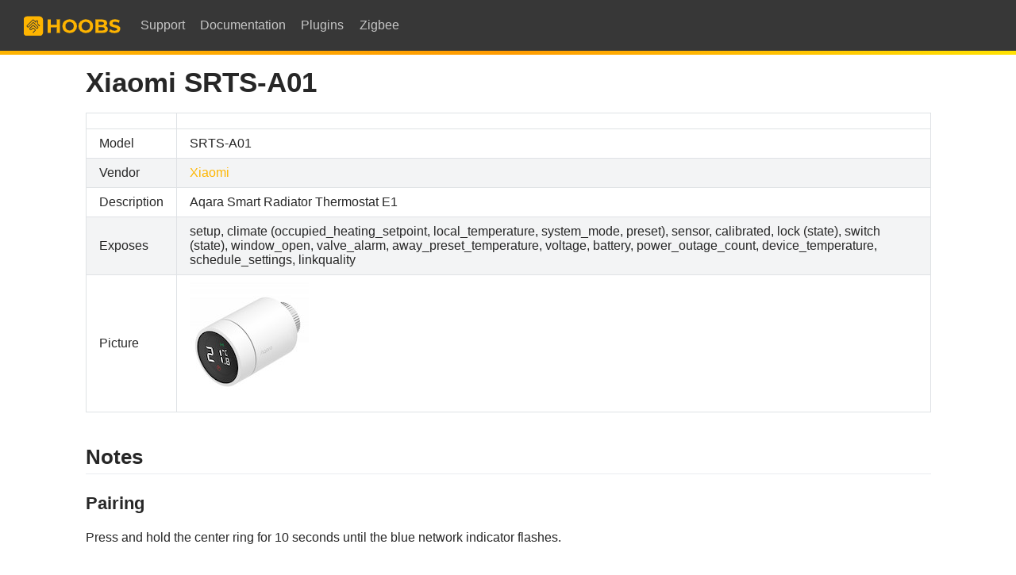

--- FILE ---
content_type: text/html
request_url: https://zigbee.hoobs.org/devices/SRTS-A01.html
body_size: 3533
content:
<!DOCTYPE html>
<html lang="en-US">
  <head>
    <meta charset="utf-8">
    <meta name="viewport" content="width=device-width,initial-scale=1">
    <meta name="generator" content="VuePress 2.0.0-beta.53">
    <style>
      :root {
        --c-bg: #fff;
      }
      html.dark {
        --c-bg: #22272e;
      }
      html, body {
        background-color: var(--c-bg);
      }
    </style>
    <script>
      const userMode = localStorage.getItem('vuepress-color-scheme');
			const systemDarkMode = window.matchMedia && window.matchMedia('(prefers-color-scheme: dark)').matches;
			if (userMode === 'dark' || (userMode !== 'light' && systemDarkMode)) {
				document.documentElement.classList.toggle('dark', true);
			}
    </script>
    <link rel="icon" type="image/png" sizes="16x16" href="/favicon-16x16.png"><link rel="icon" type="image/png" sizes="32x32" href="/favicon-32x32.png"><link rel="apple-touch-icon" type="image/png" sizes="180x180" href="/apple-touch-icon.png"><link rel="manifest" href="/site.webmanifest"><link rel="mask-icon" color="#ffc135" href="/safari-pinned-tab.svg"><meta name="msapplication-TileColor" content="#ffc135"><meta name="theme-color" content="#ffc135"><title>HOOBS  Xiaomi SRTS-A01</title><meta name="description" content="Integrate your Xiaomi SRTS-A01 via HOOBS with whatever smart home infrastructure you are using without the vendor's bridge or gateway.">
    <link rel="preload" href="/assets/css/styles.688e52d2.css" as="style" /><link rel="stylesheet" href="/assets/css/styles.688e52d2.css" />
    <link rel="preload" href="/assets/js/runtime~app.37ac9c86.js" as="script"><link rel="preload" href="/assets/css/styles.688e52d2.css" as="style"><link rel="preload" href="/assets/js/52893.9409f417.js" as="script"><link rel="preload" href="/assets/js/app.31c1eda4.js" as="script">
  </head>
  <body>
    <div id="app"><!--[--><div class="theme-container no-sidebar device-page"><!--[--><header class="navbar"><div class="toggle-sidebar-button" title="toggle sidebar" aria-expanded="false" role="button" tabindex="0"><div class="icon" aria-hidden="true"><span></span><span></span><span></span></div></div><span><a href="/" class=""><img class="logo" src="/logo.png" alt="HOOBS"><span class="site-name can-hide">HOOBS</span></a></span><div class="navbar-items-wrapper" style=""><!--[--><!--]--><nav class="navbar-items can-hide"><!--[--><div class="navbar-item"><a class="external-link" href="https://support.hoobs.org" target="_self" aria-label="Support"><!--[--><!--]--> Support <!----><!--[--><!--]--></a></div><div class="navbar-item"><a class="external-link" href="https://support.hoobs.org/docs" target="_self" aria-label="Documentation"><!--[--><!--]--> Documentation <!----><!--[--><!--]--></a></div><div class="navbar-item"><a class="external-link" href="https://plugins.hoobs.org" target="_self" aria-label="Plugins"><!--[--><!--]--> Plugins <!----><!--[--><!--]--></a></div><div class="navbar-item"><a class="external-link" href="https://zigbee.hoobs.org" target="_self" aria-label="Zigbee"><!--[--><!--]--> Zigbee <!----><!--[--><!--]--></a></div><!--]--></nav><!--[--><!--]--><!----><!----></div></header><!--]--><div class="sidebar-mask"></div><!--[--><aside class="sidebar"><nav class="navbar-items"><!--[--><div class="navbar-item"><a class="external-link" href="https://support.hoobs.org" target="_self" aria-label="Support"><!--[--><!--]--> Support <!----><!--[--><!--]--></a></div><div class="navbar-item"><a class="external-link" href="https://support.hoobs.org/docs" target="_self" aria-label="Documentation"><!--[--><!--]--> Documentation <!----><!--[--><!--]--></a></div><div class="navbar-item"><a class="external-link" href="https://plugins.hoobs.org" target="_self" aria-label="Plugins"><!--[--><!--]--> Plugins <!----><!--[--><!--]--></a></div><div class="navbar-item"><a class="external-link" href="https://zigbee.hoobs.org" target="_self" aria-label="Zigbee"><!--[--><!--]--> Zigbee <!----><!--[--><!--]--></a></div><!--]--></nav><!--[--><!--]--><!----><!--[--><!--]--></aside><!--]--><!--[--><main class="page"><!--[--><!--]--><div class="theme-default-content"><!--[--><!--]--><div><!-- !!!! --><!-- ATTENTION: This file is auto-generated through docgen! --><!-- You can only edit the "Notes"-Section between the two comment lines "Notes BEGIN" and "Notes END". --><!-- Do not use h1 or h2 heading within "## Notes"-Section. --><!-- !!!! --><h1 id="xiaomi-srts-a01" tabindex="-1"><a class="header-anchor" href="#xiaomi-srts-a01" aria-hidden="true">#</a> Xiaomi SRTS-A01</h1><table><thead><tr><th></th><th></th></tr></thead><tbody><tr><td>Model</td><td>SRTS-A01</td></tr><tr><td>Vendor</td><td><a href="/#v=Xiaomi" class="">Xiaomi</a></td></tr><tr><td>Description</td><td>Aqara Smart Radiator Thermostat E1</td></tr><tr><td>Exposes</td><td>setup, climate (occupied_heating_setpoint, local_temperature, system_mode, preset), sensor, calibrated, lock (state), switch (state), window_open, valve_alarm, away_preset_temperature, voltage, battery, power_outage_count, device_temperature, schedule_settings, linkquality</td></tr><tr><td>Picture</td><td><img src="https://zigbee.hoobs.org/images/devices/SRTS-A01.jpg" alt="Xiaomi SRTS-A01"></td></tr></tbody></table><!-- Notes BEGIN: You can edit here. Add "## Notes" headline if not already present. --><h2 id="notes" tabindex="-1"><a class="header-anchor" href="#notes" aria-hidden="true">#</a> Notes</h2><h3 id="pairing" tabindex="-1"><a class="header-anchor" href="#pairing" aria-hidden="true">#</a> Pairing</h3><p>Press and hold the center ring for 10 seconds until the blue network indicator flashes.</p><!-- Notes END: Do not edit below this line --><h2 id="ota-updates" tabindex="-1"><a class="header-anchor" href="#ota-updates" aria-hidden="true">#</a> OTA updates</h2><p>This device supports OTA updates.</p><h2 id="options" tabindex="-1"><a class="header-anchor" href="#options" aria-hidden="true">#</a> Options</h2><ul><li><code>thermostat_unit</code>: Controls the temperature unit of the thermostat (default celsius). The value must be one of <code>celsius</code>, <code>fahrenheit</code></li></ul><h2 id="exposes" tabindex="-1"><a class="header-anchor" href="#exposes" aria-hidden="true">#</a> Exposes</h2><h3 id="setup-binary" tabindex="-1"><a class="header-anchor" href="#setup-binary" aria-hidden="true">#</a> Setup (binary)</h3><p>Indicates if the device is in setup mode (E11). Value can be found in the published state on the <code>setup</code> property. It&#39;s not possible to read (<code>/get</code>) or write (<code>/set</code>) this value. If value equals <code>true</code> setup is ON, if <code>false</code> OFF.</p><h3 id="climate" tabindex="-1"><a class="header-anchor" href="#climate" aria-hidden="true">#</a> Climate</h3><p>This climate device supports the following features: <code>occupied_heating_setpoint</code>, <code>local_temperature</code>, <code>system_mode</code>, <code>preset</code>.</p><ul><li><code>occupied_heating_setpoint</code>: Temperature setpoint. To control publish a message to topic <code>zigbee2mqtt/FRIENDLY_NAME/set</code> with payload <code>{&quot;occupied_heating_setpoint&quot;: VALUE}</code> where <code>VALUE</code> is the °C between <code>5</code> and <code>30</code>. To read send a message to <code>zigbee2mqtt/FRIENDLY_NAME/get</code> with payload <code>{&quot;occupied_heating_setpoint&quot;: &quot;&quot;}</code>.</li><li><code>local_temperature</code>: Current temperature measured on the device (in °C). Reading (<code>/get</code>) this attribute is not possible.</li><li><code>system_mode</code>: Mode of this device. To control publish a message to topic <code>zigbee2mqtt/FRIENDLY_NAME/set</code> with payload <code>{&quot;system_mode&quot;: VALUE}</code> where <code>VALUE</code> is one of: <code>off</code>, <code>heat</code>. To read send a message to <code>zigbee2mqtt/FRIENDLY_NAME/get</code> with payload <code>{&quot;system_mode&quot;: &quot;&quot;}</code>.</li><li><code>preset</code>: Mode of this device (similar to system_mode). To control publish a message to topic <code>zigbee2mqtt/FRIENDLY_NAME/set</code> with payload <code>{&quot;preset&quot;: VALUE}</code> where <code>VALUE</code> is one of: <code>manual</code>, <code>away</code>, <code>auto</code>. To read send a message to <code>zigbee2mqtt/FRIENDLY_NAME/get</code> with payload <code>{&quot;preset&quot;: &quot;&quot;}</code>.</li></ul><h3 id="sensor-enum" tabindex="-1"><a class="header-anchor" href="#sensor-enum" aria-hidden="true">#</a> Sensor (enum)</h3><p>Select temperature sensor to use. Value can be found in the published state on the <code>sensor</code> property. To read (<code>/get</code>) the value publish a message to topic <code>zigbee2mqtt/FRIENDLY_NAME/get</code> with payload <code>{&quot;sensor&quot;: &quot;&quot;}</code>. To write (<code>/set</code>) a value publish a message to topic <code>zigbee2mqtt/FRIENDLY_NAME/set</code> with payload <code>{&quot;sensor&quot;: NEW_VALUE}</code>. The possible values are: <code>internal</code>, <code>external</code>.</p><h3 id="calibrated-binary" tabindex="-1"><a class="header-anchor" href="#calibrated-binary" aria-hidden="true">#</a> Calibrated (binary)</h3><p>Is the valve calibrated. Value can be found in the published state on the <code>calibrated</code> property. It&#39;s not possible to read (<code>/get</code>) or write (<code>/set</code>) this value. If value equals <code>true</code> calibrated is ON, if <code>false</code> OFF.</p><h3 id="lock" tabindex="-1"><a class="header-anchor" href="#lock" aria-hidden="true">#</a> Lock</h3><p>The current state of this lock is in the published state under the <code>child_lock</code> property (value is <code>LOCK</code> or <code>UNLOCK</code>). To control this lock publish a message to topic <code>zigbee2mqtt/FRIENDLY_NAME/set</code> with payload <code>{&quot;child_lock&quot;: &quot;LOCK&quot;}</code> or <code>{&quot;child_lock&quot;: &quot;UNLOCK&quot;}</code>. To read the current state of this lock publish a message to topic <code>zigbee2mqtt/FRIENDLY_NAME/get</code> with payload <code>{&quot;child_lock&quot;: &quot;&quot;}</code>.</p><h3 id="switch" tabindex="-1"><a class="header-anchor" href="#switch" aria-hidden="true">#</a> Switch</h3><p>The current state of this switch is in the published state under the <code>window_detection</code> property (value is <code>ON</code> or <code>OFF</code>). To control this switch publish a message to topic <code>zigbee2mqtt/FRIENDLY_NAME/set</code> with payload <code>{&quot;window_detection&quot;: &quot;ON&quot;}</code>, <code>{&quot;window_detection&quot;: &quot;OFF&quot;}</code> or <code>{&quot;window_detection&quot;: &quot;TOGGLE&quot;}</code>. To read the current state of this switch publish a message to topic <code>zigbee2mqtt/FRIENDLY_NAME/get</code> with payload <code>{&quot;window_detection&quot;: &quot;&quot;}</code>.</p><h3 id="window-open-binary" tabindex="-1"><a class="header-anchor" href="#window-open-binary" aria-hidden="true">#</a> Window_open (binary)</h3><p>Value can be found in the published state on the <code>window_open</code> property. It&#39;s not possible to read (<code>/get</code>) or write (<code>/set</code>) this value. If value equals <code>true</code> window_open is ON, if <code>false</code> OFF.</p><h3 id="switch-1" tabindex="-1"><a class="header-anchor" href="#switch-1" aria-hidden="true">#</a> Switch</h3><p>The current state of this switch is in the published state under the <code>valve_detection</code> property (value is <code>ON</code> or <code>OFF</code>). To control this switch publish a message to topic <code>zigbee2mqtt/FRIENDLY_NAME/set</code> with payload <code>{&quot;valve_detection&quot;: &quot;ON&quot;}</code>, <code>{&quot;valve_detection&quot;: &quot;OFF&quot;}</code> or <code>{&quot;valve_detection&quot;: &quot;TOGGLE&quot;}</code>. To read the current state of this switch publish a message to topic <code>zigbee2mqtt/FRIENDLY_NAME/get</code> with payload <code>{&quot;valve_detection&quot;: &quot;&quot;}</code>.</p><h3 id="valve-alarm-binary" tabindex="-1"><a class="header-anchor" href="#valve-alarm-binary" aria-hidden="true">#</a> Valve_alarm (binary)</h3><p>Notifies of a temperature control abnormality if valve detection is enabled (e.g., thermostat not installed correctly, valve failure or incorrect calibration, incorrect link to external temperature sensor). Value can be found in the published state on the <code>valve_alarm</code> property. It&#39;s not possible to read (<code>/get</code>) or write (<code>/set</code>) this value. If value equals <code>true</code> valve_alarm is ON, if <code>false</code> OFF.</p><h3 id="away-preset-temperature-numeric" tabindex="-1"><a class="header-anchor" href="#away-preset-temperature-numeric" aria-hidden="true">#</a> Away_preset_temperature (numeric)</h3><p>Away preset temperature. Value can be found in the published state on the <code>away_preset_temperature</code> property. To read (<code>/get</code>) the value publish a message to topic <code>zigbee2mqtt/FRIENDLY_NAME/get</code> with payload <code>{&quot;away_preset_temperature&quot;: &quot;&quot;}</code>. To write (<code>/set</code>) a value publish a message to topic <code>zigbee2mqtt/FRIENDLY_NAME/set</code> with payload <code>{&quot;away_preset_temperature&quot;: NEW_VALUE}</code>. The minimal value is <code>-10</code> and the maximum value is <code>35</code>. The unit of this value is <code>°C</code>.</p><h3 id="voltage-numeric" tabindex="-1"><a class="header-anchor" href="#voltage-numeric" aria-hidden="true">#</a> Voltage (numeric)</h3><p>Voltage of the battery in millivolts. Value can be found in the published state on the <code>voltage</code> property. It&#39;s not possible to read (<code>/get</code>) or write (<code>/set</code>) this value. The unit of this value is <code>mV</code>.</p><h3 id="battery-numeric" tabindex="-1"><a class="header-anchor" href="#battery-numeric" aria-hidden="true">#</a> Battery (numeric)</h3><p>Remaining battery in %, can take up to 24 hours before reported.. Value can be found in the published state on the <code>battery</code> property. It&#39;s not possible to read (<code>/get</code>) or write (<code>/set</code>) this value. The minimal value is <code>0</code> and the maximum value is <code>100</code>. The unit of this value is <code>%</code>.</p><h3 id="power-outage-count-numeric" tabindex="-1"><a class="header-anchor" href="#power-outage-count-numeric" aria-hidden="true">#</a> Power_outage_count (numeric)</h3><p>Number of power outages (since last pairing). Value can be found in the published state on the <code>power_outage_count</code> property. It&#39;s not possible to read (<code>/get</code>) or write (<code>/set</code>) this value.</p><h3 id="device-temperature-numeric" tabindex="-1"><a class="header-anchor" href="#device-temperature-numeric" aria-hidden="true">#</a> Device_temperature (numeric)</h3><p>Temperature of the device. Value can be found in the published state on the <code>device_temperature</code> property. It&#39;s not possible to read (<code>/get</code>) or write (<code>/set</code>) this value. The unit of this value is <code>°C</code>.</p><h3 id="switch-2" tabindex="-1"><a class="header-anchor" href="#switch-2" aria-hidden="true">#</a> Switch</h3><p>The current state of this switch is in the published state under the <code>schedule</code> property (value is <code>ON</code> or <code>OFF</code>). To control this switch publish a message to topic <code>zigbee2mqtt/FRIENDLY_NAME/set</code> with payload <code>{&quot;schedule&quot;: &quot;ON&quot;}</code>, <code>{&quot;schedule&quot;: &quot;OFF&quot;}</code> or <code>{&quot;schedule&quot;: &quot;TOGGLE&quot;}</code>. To read the current state of this switch publish a message to topic <code>zigbee2mqtt/FRIENDLY_NAME/get</code> with payload <code>{&quot;schedule&quot;: &quot;&quot;}</code>.</p><h3 id="schedule-settings-text" tabindex="-1"><a class="header-anchor" href="#schedule-settings-text" aria-hidden="true">#</a> Schedule_settings (text)</h3><p>Smart schedule configuration (default: mon,tue,wed,thu,fri|8:00,24.0|18:00,17.0|23:00,22.0|8:00,22.0). Value can be found in the published state on the <code>schedule_settings</code> property. To read (<code>/get</code>) the value publish a message to topic <code>zigbee2mqtt/FRIENDLY_NAME/get</code> with payload <code>{&quot;schedule_settings&quot;: &quot;&quot;}</code>. To write (<code>/set</code>) a value publish a message to topic <code>zigbee2mqtt/FRIENDLY_NAME/set</code> with payload <code>{&quot;schedule_settings&quot;: NEW_VALUE}</code>.</p><h3 id="linkquality-numeric" tabindex="-1"><a class="header-anchor" href="#linkquality-numeric" aria-hidden="true">#</a> Linkquality (numeric)</h3><p>Link quality (signal strength). Value can be found in the published state on the <code>linkquality</code> property. It&#39;s not possible to read (<code>/get</code>) or write (<code>/set</code>) this value. The minimal value is <code>0</code> and the maximum value is <code>255</code>. The unit of this value is <code>lqi</code>.</p></div><!--[--><!--]--></div><footer class="page-meta"><!----><!----><!----></footer><!----><!--[--><!--]--></main><!--]--></div><!----><!--]--></div>
    <script src="/assets/js/runtime~app.37ac9c86.js" defer></script><script src="/assets/js/52893.9409f417.js" defer></script><script src="/assets/js/app.31c1eda4.js" defer></script>
  </body>
</html>


--- FILE ---
content_type: text/css
request_url: https://zigbee.hoobs.org/assets/css/styles.688e52d2.css
body_size: 7380
content:
:root{--back-to-top-z-index:5;--back-to-top-color:#3eaf7c;--back-to-top-color-hover:#71cda3}
.back-to-top{cursor:pointer;position:fixed;bottom:2rem;right:2.5rem;width:2rem;height:1.2rem;background-color:var(--back-to-top-color);-webkit-mask:url(/assets/img/back-to-top.8b37f773.svg)no-repeat;mask:url(/assets/img/back-to-top.8b37f773.svg)no-repeat;z-index:var(--back-to-top-z-index)}.back-to-top:hover{background-color:var(--back-to-top-color-hover)}@media (max-width:959px){.back-to-top{display:none}}.back-to-top-enter-active,.back-to-top-leave-active{transition:opacity .3s}.back-to-top-enter-from,.back-to-top-leave-to{opacity:0}
:root{--external-link-icon-color:#aaa}
.external-link-icon{position:relative;display:inline-block;color:var(--external-link-icon-color);vertical-align:middle;top:-1px}.external-link-icon-sr-only{position:absolute;width:1px;height:1px;padding:0;margin:-1px;overflow:hidden;clip:rect(0,0,0,0);white-space:nowrap;border-width:0;-webkit-user-select:none;-moz-user-select:none;user-select:none}
:root{--medium-zoom-z-index:100;--medium-zoom-bg-color:#ffffff;--medium-zoom-opacity:1}
.medium-zoom-overlay{background-color:var(--medium-zoom-bg-color)!important;z-index:var(--medium-zoom-z-index)}.medium-zoom-overlay~img{z-index:calc(var(--medium-zoom-z-index) + 1)}.medium-zoom--opened .medium-zoom-overlay{opacity:var(--medium-zoom-opacity)}
:root{--nprogress-color:#29d;--nprogress-z-index:1031}
#nprogress{pointer-events:none}#nprogress .bar{background:var(--nprogress-color);position:fixed;z-index:var(--nprogress-z-index);top:0;left:0;width:100%;height:2px}
:root{--c-brand:#3eaf7c;--c-brand-light:#4abf8a;--c-bg-navbar:var(--c-bg);--c-bg-sidebar:var(--c-bg);--c-text:#2c3e50;--c-text-light:#3a5169;--c-text-lighter:#4e6e8e;--c-text-lightest:#6a8bad;--t-color:0.3s ease;--t-transform:0.3s ease;--font-family:-apple-system, BlinkMacSystemFont, "Segoe UI", Roboto, Oxygen, Ubuntu, Cantarell, "Fira Sans", "Droid Sans", "Helvetica Neue", sans-serif;--font-family-code:Consolas, Monaco, "Andale Mono", "Ubuntu Mono", monospace;--navbar-height:3.6rem;--navbar-padding-v:0.7rem;--navbar-padding-h:1.5rem;--sidebar-width:20rem;--sidebar-width-mobile:calc(var(--sidebar-width) * 0.82);--content-width:740px;--homepage-width:960px}.back-to-top{--back-to-top-color:var(--c-brand);--back-to-top-color-hover:var(--c-brand-light)}.DocSearch{--docsearch-primary-color:var(--c-brand);--docsearch-text-color:var(--c-text);--docsearch-highlight-color:var(--c-brand);--docsearch-muted-color:var(--c-text-quote);--docsearch-container-background:rgba(9, 10, 17, 0.8);--docsearch-modal-background:var(--c-bg-light);--docsearch-searchbox-background:var(--c-bg-lighter);--docsearch-searchbox-focus-background:var(--c-bg);--docsearch-searchbox-shadow:inset 0 0 0 2px var(--c-brand);--docsearch-hit-color:var(--c-text-light);--docsearch-hit-active-color:var(--c-bg);--docsearch-hit-background:var(--c-bg);--docsearch-hit-shadow:0 1px 3px 0 var(--c-border-dark);--docsearch-footer-background:var(--c-bg)}.external-link-icon{--external-link-icon-color:var(--c-text-quote)}.medium-zoom-overlay{--medium-zoom-bg-color:var(--c-bg)}#nprogress{--nprogress-color:var(--c-brand)}.pwa-popup{--pwa-popup-text-color:var(--c-text);--pwa-popup-bg-color:var(--c-bg);--pwa-popup-border-color:var(--c-brand);--pwa-popup-shadow:0 4px 16px var(--c-brand);--pwa-popup-btn-text-color:var(--c-bg);--pwa-popup-btn-bg-color:var(--c-brand);--pwa-popup-btn-hover-bg-color:var(--c-brand-light)}.search-box{--search-bg-color:var(--c-bg);--search-accent-color:var(--c-brand);--search-text-color:var(--c-text);--search-border-color:var(--c-border);--search-item-text-color:var(--c-text-lighter);--search-item-focus-bg-color:var(--c-bg-light)}html.dark{--c-brand:#3aa675;--c-brand-light:#349469;--c-bg:#22272e;--c-bg-light:#2b313a;--c-text:#adbac7;--c-text-light:#96a7b7;--c-text-lighter:#8b9eb0;--c-text-lightest:#8094a8;--c-warning-text:#362e00;color-scheme:dark;--c-brand:#ffc135;--c-brand-light:#ffd97e;--c-bg:#232629;--c-bg-light:#31363B;--c-bg-lighter:#262c34;--c-bg-sidebar:#2A2E32;--c-bg-navbar:#2A2E32;--c-text:#cecece;--c-text-light:#c5c5c5;--c-text-lighter:#c2c2c2;--c-text-lightest:#c0c0c0;--c-border:#3e4c5a;--c-border-dark:#34404c;--c-tip:#318a62;--c-warning:#ceab00;--c-warning-bg:#7e755b;--c-warning-title:#ceac03;--c-warning-text:#eeeeee;--c-danger:#940000;--c-danger-bg:#806161;--c-danger-title:#610000;--c-danger-text:#3a0000;--c-details-bg:#323843;--code-hl-bg-color:#363b46}html.dark .DocSearch{--docsearch-logo-color:var(--c-text);--docsearch-modal-shadow:inset 1px 1px 0 0 #2c2e40, 0 3px 8px 0 #000309;--docsearch-key-shadow:inset 0 -2px 0 0 #282d55, inset 0 0 1px 1px #51577d, 0 2px 2px 0 rgba(3, 4, 9, 0.3);--docsearch-key-gradient:linear-gradient(-225deg, #444950, #1c1e21);--docsearch-footer-shadow:inset 0 1px 0 0 rgba(73, 76, 106, 0.5), 0 -4px 8px 0 rgba(0, 0, 0, 0.2)}body,html{padding:0;margin:0;background-color:var(--c-bg);transition:background-color var(--t-color)}html{font-size:16px}body{font-family:var(--font-family);-webkit-font-smoothing:antialiased;-moz-osx-font-smoothing:grayscale;font-size:1rem}a,p a code{color:var(--c-text-accent)}a{font-weight:500;text-decoration:none;overflow-wrap:break-word}p a code{font-weight:400}code,kbd{font-family:var(--font-family-code)}body,kbd{color:var(--c-text)}kbd{background:var(--c-bg-lighter);border:solid .15rem var(--c-border-dark);border-bottom:solid .25rem var(--c-border-dark);border-radius:.15rem;padding:0 .15em}code{color:var(--c-text-lighter);font-size:.85em;background-color:var(--c-bg-lighter);border-radius:3px;overflow-wrap:break-word;transition:background-color var(--t-color);padding:.25rem .3rem;margin-left:.2rem!important;margin-right:.2rem!important}blockquote{font-size:1rem;color:var(--c-text-quote);border-left:.2rem solid var(--c-border-dark);margin:1rem 0;padding:.25rem 0 .25rem 1rem}blockquote>p,code{margin:0}ol,ul{padding-left:1.2em}strong{font-weight:600}h1,h2,h3,h4,h5,h6{font-weight:600;line-height:1.25}h1:focus-visible,h2:focus-visible,h3:focus-visible,h4:focus-visible,h5:focus-visible,h6:focus-visible{outline:0}h1:hover .header-anchor,h2:hover .header-anchor,h3:hover .header-anchor,h4:hover .header-anchor,h5:hover .header-anchor,h6:hover .header-anchor{opacity:1}h1{font-size:2.2rem}h2{font-size:1.65rem;padding-bottom:.3rem;border-bottom:1px solid var(--c-border);transition:border-color var(--t-color)}h3{font-size:1.35rem}h4{font-size:1.15rem}h5{font-size:1.05rem}h6{font-size:1rem}a.header-anchor{font-size:.85em;float:left;margin-left:-.87em;padding-right:.23em;margin-top:.125em;opacity:0;-webkit-user-select:none;-moz-user-select:none;user-select:none}a.header-anchor:hover{text-decoration:none}a.header-anchor:focus-visible{opacity:1}ol,p,ul{line-height:1.7}hr{border:0;border-top:1px solid var(--c-border)}table,tr{transition:border-color var(--t-color)}table{border-collapse:collapse;margin:1rem 0;display:block;overflow-x:auto}tr{border-top:1px solid var(--c-border-dark)}tr:nth-child(2n){background-color:var(--c-bg-light);transition:background-color var(--t-color)}td,th{padding:.6em 1em;border:1px solid var(--c-border-dark);transition:border-color var(--t-color)}.arrow,.badge{display:inline-block}.arrow{width:0;height:0}.arrow.down,.arrow.up{border-left:4px solid transparent;border-right:4px solid transparent}.arrow.up{border-bottom:6px solid var(--c-bg-arrow)}.arrow.down{border-top:6px solid var(--c-bg-arrow)}.arrow.left,.arrow.right{border-top:4px solid transparent;border-bottom:4px solid transparent}.arrow.right{border-left:6px solid var(--c-bg-arrow)}.arrow.left{border-right:6px solid var(--c-bg-arrow)}.badge{font-size:14px;height:18px;line-height:18px;border-radius:3px;padding:0 6px;color:var(--c-bg);vertical-align:top;transition:color var(--t-color),background-color var(--t-color)}.badge.tip{background-color:var(--c-badge-tip)}.badge.warning{background-color:var(--c-badge-warning)}.badge.danger{background-color:var(--c-badge-danger)}.badge+.badge{margin-left:5px}code[class*=language-],pre[class*=language-]{color:#ccc;background:0 0;font-family:var(--font-family-code);font-size:1em;text-align:left;white-space:pre;word-spacing:normal;word-break:normal;word-wrap:normal;line-height:1.5;-moz-tab-size:4;-o-tab-size:4;tab-size:4;-webkit-hyphens:none;hyphens:none}pre[class*=language-]{padding:1em;margin:.5em 0;overflow:auto}:not(pre)>code[class*=language-],pre[class*=language-]{background:#2d2d2d}:not(pre)>code[class*=language-]{padding:.1em;border-radius:.3em;white-space:normal}.token.block-comment,.token.cdata,.token.comment,.token.doctype,.token.prolog{color:#999}.token.punctuation{color:#ccc}.token.attr-name,.token.deleted,.token.namespace,.token.tag{color:#ec5975}.token.function-name{color:#6196cc}.token.boolean,.token.function,.token.number{color:#f08d49}.token.class-name,.token.constant,.token.property,.token.symbol{color:#f8c555}.token.atrule,.token.builtin,.token.important,.token.keyword,.token.selector{color:#cc99cd}.token.attr-value,.token.char,.token.regex,.token.string,.token.variable{color:#7ec699}.token.entity,.token.operator,.token.url{color:#67cdcc}.token.bold,.token.important{font-weight:700}.token.italic{font-style:italic}.token.entity{cursor:help}.token.inserted{color:#3eaf7c}.theme-default-content pre,.theme-default-content pre[class*=language-]{line-height:1.4;padding:1.3rem 1.5rem;margin:.85rem 0;border-radius:6px;overflow:auto}.theme-default-content pre code,.theme-default-content pre[class*=language-] code{color:#fff;padding:0;background-color:transparent;border-radius:0;overflow-wrap:unset;-webkit-font-smoothing:auto;-moz-osx-font-smoothing:auto;margin-left:0!important;margin-right:0!important}.theme-default-content .line-number{font-family:var(--font-family-code)}div[class*=language-]{position:relative;background-color:var(--code-bg-color);border-radius:6px}div[class*=language-]::before{content:attr(data-ext);position:absolute;z-index:3;top:.8em;right:1em;font-size:.75rem;color:var(--code-ln-color)}div[class*=language-] pre,div[class*=language-] pre[class*=language-]{background:0 0!important;position:relative;z-index:1}div[class*=language-] .highlight-lines{-webkit-user-select:none;-moz-user-select:none;user-select:none;padding-top:1.3rem;position:absolute;top:0;left:0;width:100%;line-height:1.4}div[class*=language-] .highlight-lines .highlight-line{background-color:var(--code-hl-bg-color)}div[class*=language-]:not(.line-numbers-mode) .line-numbers{display:none}div[class*=language-].line-numbers-mode .highlight-lines .highlight-line{position:relative}div[class*=language-].line-numbers-mode .highlight-lines .highlight-line::before{content:" ";position:absolute;z-index:2;left:0;top:0;display:block;width:var(--code-ln-wrapper-width);height:100%}div[class*=language-].line-numbers-mode pre{margin-left:var(--code-ln-wrapper-width);padding-left:1rem;vertical-align:middle}div[class*=language-].line-numbers-mode .line-numbers{position:absolute;top:0;width:var(--code-ln-wrapper-width);text-align:center;color:var(--code-ln-color);padding-top:1.25rem;line-height:1.4;counter-reset:line-number}div[class*=language-].line-numbers-mode .line-numbers .line-number{position:relative;z-index:3;-webkit-user-select:none;-moz-user-select:none;user-select:none;height:1.4em}div[class*=language-].line-numbers-mode .line-numbers .line-number::before{counter-increment:line-number;content:counter(line-number);font-size:.85em}div[class*=language-].line-numbers-mode::after{content:"";position:absolute;top:0;left:0;width:var(--code-ln-wrapper-width);height:100%;border-radius:6px 0 0 6px;border-right:1px solid var(--code-hl-bg-color)}@media (max-width:419px){.theme-default-content div[class*=language-]{margin:.85rem -1.5rem;border-radius:0}}.code-group__nav{margin-top:.85rem;margin-bottom:calc(-1.7rem - 6px);padding-bottom:calc(1.7rem - 6px);padding-left:10px;padding-top:10px;border-top-left-radius:6px;border-top-right-radius:6px;background-color:var(--code-bg-color)}.code-group__ul{margin:auto 0;padding-left:0;display:inline-flex;list-style:none}.code-group__nav-tab{border:0;padding:5px;cursor:pointer;background-color:transparent;font-size:.85em;line-height:1.4;color:rgba(255,255,255,.9);font-weight:600}.code-group__nav-tab:focus{outline:0}.code-group__nav-tab:focus-visible{outline:1px solid rgba(255,255,255,.9)}.code-group__nav-tab-active{border-bottom:var(--c-brand) 1px solid}@media (max-width:419px){.code-group__nav{margin-left:-1.5rem;margin-right:-1.5rem;border-radius:0}}.code-group-item{display:none}.code-group-item__active{display:block}.code-group-item>pre{background-color:orange}.custom-container{transition:color var(--t-color),border-color var(--t-color),background-color var(--t-color)}.custom-container .custom-container-title{font-weight:600}.custom-container .custom-container-title:not(:only-child){margin-bottom:-.4rem}.custom-container.danger,.custom-container.tip,.custom-container.warning{padding:.1rem 1.5rem;border-left-width:.5rem;border-left-style:solid;margin:1rem 0}.custom-container.tip{border-color:var(--c-tip);background-color:var(--c-tip-bg);color:var(--c-tip-text)}.custom-container.tip .custom-container-title{color:var(--c-tip-title)}.custom-container.tip a{color:var(--c-tip-text-accent)}.custom-container.warning{border-color:var(--c-warning);background-color:var(--c-warning-bg);color:var(--c-warning-text)}.custom-container.warning .custom-container-title{color:var(--c-warning-title)}.custom-container.warning a{color:var(--c-warning-text-accent)}.custom-container.danger{border-color:var(--c-danger);background-color:var(--c-danger-bg);color:var(--c-danger-text)}.custom-container.danger .custom-container-title{color:var(--c-danger-title)}.custom-container.danger a{color:var(--c-danger-text-accent)}.custom-container.details{display:block;position:relative;border-radius:2px;margin:1.6em 0;padding:1.6em;background-color:var(--c-details-bg)}.custom-container.details h4{margin-top:0}.custom-container.details figure:last-child,.custom-container.details p:last-child{margin-bottom:0;padding-bottom:0}.custom-container.details summary{outline:0;cursor:pointer}.home{padding:var(--navbar-height) 2rem 0;max-width:var(--homepage-width);margin:0 auto;display:block}.home .hero{text-align:center}.home .hero img{max-width:100%;max-height:280px;display:block;margin:3rem auto 1.5rem}.home .hero h1{font-size:3rem}.home .hero .actions,.home .hero .description,.home .hero h1{margin:1.8rem auto}.home .hero .actions{display:flex;flex-wrap:wrap;gap:1rem;justify-content:center}.home .hero .description{max-width:35rem;font-size:1.6rem;line-height:1.3;color:var(--c-text-lightest)}.home .hero .action-button{display:inline-block;font-size:1.2rem;padding:.8rem 1.6rem;border-width:2px;border-style:solid;border-radius:4px;transition:background-color var(--t-color);box-sizing:border-box}.home .hero .action-button.primary{color:var(--c-bg);background-color:var(--c-brand);border-color:var(--c-brand)}.home .hero .action-button.primary:hover{background-color:var(--c-brand-light)}.home .hero .action-button.secondary{color:var(--c-brand);background-color:var(--c-bg);border-color:var(--c-brand)}.home .hero .action-button.secondary:hover{color:var(--c-bg);background-color:var(--c-brand-light)}.home .features{border-top:1px solid var(--c-border);transition:border-color var(--t-color);padding:1.2rem 0;margin-top:2.5rem;display:flex;flex-wrap:wrap;align-items:flex-start;align-content:stretch;justify-content:space-between}.home .feature{flex-grow:1;flex-basis:30%;max-width:30%}.home .feature h2{font-size:1.4rem;font-weight:500;border-bottom:none;padding-bottom:0;color:var(--c-text-light)}.home .feature p{color:var(--c-text-lighter)}.home .theme-default-content{padding:0;margin:0}.home .footer{padding:2.5rem;border-top:1px solid var(--c-border);text-align:center;color:var(--c-text-lighter);transition:border-color var(--t-color)}@media (max-width:820px){.home .features{flex-direction:column}.home .feature{max-width:100%;padding:0 2.5rem}}@media (max-width:419px){.home{padding-left:1.5rem;padding-right:1.5rem}.home .hero img{max-height:210px;margin:2rem auto 1.2rem}.home .hero h1{font-size:2rem}.home .hero .actions,.home .hero .description,.home .hero h1{margin:1.2rem auto}.home .hero .description{font-size:1.2rem}.home .hero .action-button{font-size:1rem;padding:.6rem 1.2rem}.home .feature h2{font-size:1.25rem}}.page{padding-top:var(--navbar-height);padding-left:var(--sidebar-width)}.navbar{height:var(--navbar-height);border-bottom:1px solid var(--c-border);background-color:var(--c-bg-navbar);transition:background-color var(--t-color),border-color var(--t-color)}.sidebar{font-size:16px;width:var(--sidebar-width);position:fixed;z-index:10;margin:0;top:var(--navbar-height);bottom:0;box-sizing:border-box;border-right:1px solid var(--c-border);overflow-y:auto;scrollbar-width:thin;scrollbar-color:var(--c-brand) var(--c-border);background-color:var(--c-bg-sidebar);transition:transform var(--t-transform),background-color var(--t-color),border-color var(--t-color)}.sidebar::-webkit-scrollbar{width:7px}.sidebar::-webkit-scrollbar-track{background-color:var(--c-border)}.sidebar::-webkit-scrollbar-thumb{background-color:var(--c-brand)}.sidebar-mask{position:fixed;z-index:9;top:0;left:0;width:100vw;height:100vh;display:none}.theme-container.sidebar-open .sidebar-mask{display:block}.theme-container.sidebar-open .navbar>.toggle-sidebar-button .icon span:nth-child(1){transform:rotate(45deg) translate3d(5.5px,5.5px,0)}.theme-container.sidebar-open .navbar>.toggle-sidebar-button .icon span:nth-child(2){transform:scale3d(0,1,1)}.theme-container.sidebar-open .navbar>.toggle-sidebar-button .icon span:nth-child(3){transform:rotate(-45deg) translate3d(6px,-6px,0)}.theme-container.sidebar-open .navbar>.toggle-sidebar-button .icon span:nth-child(1),.theme-container.sidebar-open .navbar>.toggle-sidebar-button .icon span:nth-child(3){transform-origin:center}.theme-container.no-navbar .theme-default-content h1,.theme-container.no-navbar .theme-default-content h2,.theme-container.no-navbar .theme-default-content h3,.theme-container.no-navbar .theme-default-content h4,.theme-container.no-navbar .theme-default-content h5,.theme-container.no-navbar .theme-default-content h6{margin-top:1.5rem;padding-top:0}.theme-container.no-navbar .page{padding-top:0}.theme-container.no-navbar .sidebar{top:0}.navbar-dropdown-wrapper .navbar-dropdown .navbar-dropdown-item .navbar-dropdown-subtitle>a.router-link-active::after,.theme-container.no-sidebar .sidebar{display:none}@media (max-width:820px){.theme-container.no-sidebar .sidebar{display:block}}.theme-container.no-sidebar .page{padding-left:0}.theme-default-content a:hover{text-decoration:underline}.theme-default-content img{max-width:100%}.theme-default-content h1,.theme-default-content h2,.theme-default-content h3,.theme-default-content h4,.theme-default-content h5,.theme-default-content h6{margin-top:calc(.5rem - var(--navbar-height));padding-top:calc(1rem + var(--navbar-height));margin-bottom:0}.theme-default-content h1:first-child,.theme-default-content h2:first-child,.theme-default-content h3:first-child,.theme-default-content h4:first-child,.theme-default-content h5:first-child,.theme-default-content h6:first-child{margin-bottom:1rem}.theme-default-content h1:first-child+.custom-container,.theme-default-content h1:first-child+p,.theme-default-content h1:first-child+pre,.theme-default-content h2:first-child+.custom-container,.theme-default-content h2:first-child+p,.theme-default-content h2:first-child+pre,.theme-default-content h3:first-child+.custom-container,.theme-default-content h3:first-child+p,.theme-default-content h3:first-child+pre,.theme-default-content h4:first-child+.custom-container,.theme-default-content h4:first-child+p,.theme-default-content h4:first-child+pre,.theme-default-content h5:first-child+.custom-container,.theme-default-content h5:first-child+p,.theme-default-content h5:first-child+pre,.theme-default-content h6:first-child+.custom-container,.theme-default-content h6:first-child+p,.theme-default-content h6:first-child+pre{margin-top:2rem}@media (max-width:1000px){.sidebar{font-size:15px;width:var(--sidebar-width-mobile)}.page{padding-left:var(--sidebar-width-mobile)}}@media (max-width:820px){.sidebar{top:0;padding-top:var(--navbar-height);transform:translateX(-100%)}.page{padding-left:0}.theme-container.sidebar-open .sidebar{transform:translateX(0)}.theme-container.no-navbar .sidebar{padding-top:0}}@media (max-width:419px){h1{font-size:1.9rem}}.navbar{--navbar-line-height:calc( var(--navbar-height) - 2 * var(--navbar-padding-v) );padding:var(--navbar-padding-v) var(--navbar-padding-h);line-height:var(--navbar-line-height)}.navbar .logo{height:var(--navbar-line-height);margin-right:var(--navbar-padding-v)}.navbar .site-name{font-size:1.3rem;font-weight:600;color:var(--c-text);position:relative}.navbar .navbar-items-wrapper{display:flex;position:absolute;box-sizing:border-box;top:var(--navbar-padding-v);right:var(--navbar-padding-h);height:var(--navbar-line-height);padding-left:var(--navbar-padding-h);white-space:nowrap;font-size:.9rem}.navbar .navbar-items-wrapper .search-box{flex:0 0 auto;vertical-align:top}@media (max-width:820px){.navbar{padding-left:4rem}.navbar .can-hide{display:none}.navbar .site-name{width:calc(100vw - 9.4rem);overflow:hidden;white-space:nowrap;text-overflow:ellipsis}}.navbar-items,.navbar-items a{display:inline-block}.navbar-items a{line-height:1.4rem;color:inherit}.navbar-items a.router-link-active,.navbar-items a:hover{color:var(--c-text)}.navbar-items .navbar-item{position:relative;display:inline-block;line-height:var(--navbar-line-height)}.navbar-items .navbar-item>a.router-link-active,.navbar-items .navbar-item>a:hover{margin-bottom:-2px;border-bottom:2px solid var(--c-text-accent)}@media (max-width:820px){.navbar-items .navbar-item{margin-left:0}.navbar-items .navbar-item>a.router-link-active,.navbar-items .navbar-item>a:hover{margin-bottom:0;border-bottom:none}.navbar-items a.router-link-active,.navbar-items a:hover{color:var(--c-text-accent)}}.toggle-sidebar-button{position:absolute;top:.6rem;left:1rem;display:none;padding:.6rem;cursor:pointer}.toggle-sidebar-button .icon{display:flex;flex-direction:column;justify-content:center;align-items:center;width:1.25rem;height:1.25rem;cursor:inherit}.toggle-sidebar-button .icon span{display:inline-block;width:100%;height:2px;border-radius:2px;background-color:var(--c-text);transition:transform var(--t-transform)}.toggle-sidebar-button .icon span:nth-child(2){margin:6px 0}@media screen and (max-width:820px){.toggle-sidebar-button{display:block}}.toggle-color-mode-button{display:flex;margin:auto;margin-left:1rem;border:0;background:0 0;color:var(--c-text);opacity:.8;cursor:pointer}.toggle-color-mode-button:hover{opacity:1}.toggle-color-mode-button .icon{width:1.25rem;height:1.25rem}.DocSearch{transition:background-color var(--t-color)}.navbar-dropdown-wrapper{cursor:pointer}.navbar-dropdown-wrapper .navbar-dropdown-title,.navbar-dropdown-wrapper .navbar-dropdown-title-mobile{display:block;font-size:.9rem;font-family:inherit;cursor:inherit;padding:inherit;line-height:1.4rem;background:0 0;border:0;font-weight:500;color:var(--c-text)}.navbar-dropdown-wrapper .navbar-dropdown-title-mobile{display:none;font-weight:600;font-size:inherit}.navbar-dropdown-wrapper .navbar-dropdown-title-mobile:hover,.navbar-dropdown-wrapper .navbar-dropdown-title:hover{border-color:transparent}.navbar-dropdown-wrapper .navbar-dropdown-title .arrow,.navbar-dropdown-wrapper .navbar-dropdown-title-mobile .arrow{vertical-align:middle;margin-top:-1px;margin-left:.4rem}.navbar-dropdown-wrapper .navbar-dropdown-title-mobile:hover{color:var(--c-text-accent)}.navbar-dropdown-wrapper .navbar-dropdown .navbar-dropdown-item{color:inherit;line-height:1.7rem}.navbar-dropdown-wrapper .navbar-dropdown .navbar-dropdown-item .navbar-dropdown-subtitle{margin:.45rem 0 0;border-top:1px solid var(--c-border);padding:1rem 0 .45rem;font-size:.9rem}.navbar-dropdown-wrapper .navbar-dropdown .navbar-dropdown-item .navbar-dropdown-subtitle>span{padding:0 1.5rem 0 1.25rem}.navbar-dropdown-wrapper .navbar-dropdown .navbar-dropdown-item .navbar-dropdown-subtitle>a{font-weight:inherit}.navbar-dropdown-wrapper .navbar-dropdown .navbar-dropdown-item .navbar-dropdown-subitem-wrapper{padding:0;list-style:none}.navbar-dropdown-wrapper .navbar-dropdown .navbar-dropdown-item .navbar-dropdown-subitem-wrapper .navbar-dropdown-subitem{font-size:.9em}.navbar-dropdown-wrapper .navbar-dropdown .navbar-dropdown-item a{display:block;line-height:1.7rem;position:relative;border-bottom:none;font-weight:400;margin-bottom:0;padding:0 1.5rem 0 1.25rem}.navbar-dropdown-wrapper .navbar-dropdown .navbar-dropdown-item a.router-link-active,.navbar-dropdown-wrapper .navbar-dropdown .navbar-dropdown-item a:hover{color:var(--c-text-accent)}.navbar-dropdown-wrapper .navbar-dropdown .navbar-dropdown-item a.router-link-active::after{content:"";width:0;height:0;border-left:5px solid var(--c-text-accent);border-top:3px solid transparent;border-bottom:3px solid transparent;position:absolute;top:calc(50% - 2px);left:9px}.navbar-dropdown-wrapper .navbar-dropdown .navbar-dropdown-item:first-child .navbar-dropdown-subtitle{margin-top:0;padding-top:0;border-top:0}.navbar-dropdown-wrapper.mobile.open .navbar-dropdown-title,.navbar-dropdown-wrapper.mobile.open .navbar-dropdown-title-mobile{margin-bottom:.5rem}.navbar-dropdown-wrapper.mobile .navbar-dropdown-title{display:none}.navbar-dropdown-wrapper.mobile .navbar-dropdown-title-mobile{display:block}.navbar-dropdown-wrapper.mobile .navbar-dropdown{transition:height .1s ease-out;overflow:hidden}.navbar-dropdown-wrapper.mobile .navbar-dropdown .navbar-dropdown-item .navbar-dropdown-subtitle{border-top:0;margin-top:0;padding-top:0;padding-bottom:0;font-size:15px;line-height:2rem}.navbar-dropdown-wrapper.mobile .navbar-dropdown .navbar-dropdown-item>a{font-size:15px;line-height:2rem}.navbar-dropdown-wrapper.mobile .navbar-dropdown .navbar-dropdown-item .navbar-dropdown-subitem{font-size:14px;padding-left:1rem}.navbar-dropdown-wrapper:not(.mobile){height:1.8rem}.navbar-dropdown-wrapper:not(.mobile).open .navbar-dropdown,.navbar-dropdown-wrapper:not(.mobile):hover .navbar-dropdown{display:block!important}.navbar-dropdown-wrapper:not(.mobile).open:blur{display:none}.navbar-dropdown-wrapper:not(.mobile) .navbar-dropdown{display:none;height:auto!important;box-sizing:border-box;max-height:calc(100vh - 2.7rem);overflow-y:auto;position:absolute;top:100%;right:0;background-color:var(--c-bg-navbar);padding:.6rem 0;border:1px solid var(--c-border);border-bottom-color:var(--c-border-dark);text-align:left;border-radius:.25rem;white-space:nowrap;margin:0}.page{display:block}.page .theme-default-content,.page-meta{max-width:var(--content-width);margin:0 auto}.page .theme-default-content{padding:2rem 2.5rem;padding-top:0}@media (max-width:1000px){.page .theme-default-content{padding:2rem}}@media (max-width:419px){.page .theme-default-content{padding:1.5rem}}.page-meta{padding:1rem 2.5rem;overflow:auto}@media (max-width:1000px){.page-meta{padding:2rem}}@media (max-width:419px){.page-meta{padding:1.5rem}}.page-meta .meta-item{cursor:default;margin-top:.8rem}.page-meta .meta-item .meta-item-label{font-weight:500;color:var(--c-text-lighter)}.page-meta .meta-item .meta-item-info{font-weight:400;color:var(--c-text-quote)}.page-meta .edit-link{display:inline-block;margin-right:.25rem}.page-meta .last-updated{float:right}@media (max-width:820px){.page-meta .last-updated{font-size:.8em;float:none}.page-meta .contributors{font-size:.8em}}.page-nav{max-width:var(--content-width);margin:0 auto;padding:1rem 2.5rem 2rem;padding-bottom:0}@media (max-width:1000px){.page-nav{padding:2rem}}@media (max-width:419px){.page-nav{padding:1.5rem}}.page-nav .inner{min-height:2rem;margin-top:0;border-top:1px solid var(--c-border);transition:border-color var(--t-color);padding-top:1rem;overflow:auto}.page-nav .prev a:before{content:"←"}.page-nav .next{float:right}.page-nav .next a:after{content:"→"}.sidebar ul{padding:0;margin:0;list-style-type:none}.sidebar a{display:inline-block}.sidebar .navbar-items{display:none;border-bottom:1px solid var(--c-border);transition:border-color var(--t-color);padding:.5rem 0 .75rem}.sidebar .navbar-items a{font-weight:600}.sidebar .navbar-items .navbar-item{display:block;line-height:1.25rem;font-size:1.1em;padding:.5rem 0 .5rem 1.5rem}.sidebar .sidebar-items{padding:1.5rem 0}@media (max-width:820px){.sidebar .navbar-items{display:block}.sidebar .navbar-items .navbar-dropdown-wrapper .navbar-dropdown .navbar-dropdown-item a.router-link-active::after{top:calc(1rem - 2px)}.sidebar .sidebar-items{padding:1rem 0}}.sidebar-item{cursor:default;border-left:.25rem solid transparent;color:var(--c-text)}.sidebar-item:focus-visible{outline-width:1px;outline-offset:-1px}.sidebar-item.active:not(p.sidebar-heading){font-weight:600;color:var(--c-text-accent);border-left-color:var(--c-text-accent)}.sidebar-item.sidebar-heading{transition:color .15s ease;font-size:1.1em;font-weight:700;padding:.35rem 1.5rem .35rem 1.25rem;width:100%;box-sizing:border-box;margin:0}.sidebar-item.sidebar-heading+.sidebar-item-children{transition:height .1s ease-out;overflow:hidden;margin-bottom:.75rem}.sidebar-item.sidebar-heading.collapsible,a.sidebar-item{cursor:pointer}.sidebar-item.sidebar-heading.collapsible .arrow{position:relative;top:-.12em;left:.5em}.sidebar-item:not(.sidebar-heading){font-size:1em;font-weight:400;display:inline-block;margin:0;padding:.35rem 1rem .35rem 2rem;line-height:1.4;width:100%;box-sizing:border-box}.sidebar-item:not(.sidebar-heading)+.sidebar-item-children{padding-left:1rem;font-size:.95em}.sidebar-item-children .sidebar-item-children .sidebar-item:not(.sidebar-heading){padding:.25rem 1rem .25rem 1.75rem}.sidebar-item-children .sidebar-item-children .sidebar-item:not(.sidebar-heading).active{font-weight:500;border-left-color:transparent}a.sidebar-heading+.sidebar-item-children .sidebar-item:not(.sidebar-heading).active{border-left-color:transparent}a.sidebar-item:hover{color:var(--c-text-accent)}.table-of-contents .badge{vertical-align:middle}.dropdown-enter-from,.dropdown-leave-to{height:0!important}.fade-slide-y-enter-active{transition:all .2s ease}.fade-slide-y-leave-active{transition:all .2s cubic-bezier(1,.5,.8,1)}.fade-slide-y-enter-from,.fade-slide-y-leave-to{transform:translateY(10px);opacity:0}:root{--c-brand:#1e6bb8;--c-brand-light:#3072b4;--c-bg:#ffffff;--c-bg-light:#f3f4f5;--c-bg-lighter:#eeeeee;--c-bg-navbar:#F3F4F5;--c-bg-sidebar:#F3F4F5;--c-bg-arrow:#cccccc;--c-text:#272727;--c-text-accent:var(--c-brand);--c-text-light:#222;--c-text-lighter:#495154;--c-text-lightest:#738086;--c-text-quote:#999999;--c-border:#eaecef;--c-border-dark:#dfe2e5;--c-tip:#42b983;--c-tip-bg:var(--c-bg-light);--c-tip-title:var(--c-text);--c-tip-text:var(--c-text);--c-tip-text-accent:var(--c-text-accent);--c-warning:#e7c000;--c-warning-bg:#fffae3;--c-warning-title:#ad9000;--c-warning-text:#746000;--c-warning-text-accent:var(--c-text);--c-danger:#cc0000;--c-danger-bg:#ffe0e0;--c-danger-title:#990000;--c-danger-text:#660000;--c-danger-text-accent:var(--c-text);--c-details-bg:#eeeeee;--c-badge-tip:var(--c-tip);--c-badge-warning:var(--c-warning);--c-badge-danger:var(--c-danger);--code-bg-color:#282c34;--code-hl-bg-color:rgba(0, 0, 0, 0.66);--code-ln-color:#9e9e9e;--code-ln-wrapper-width:3.5rem;--content-width:940px}.body--dark .q-menu,.body--dark .q-select__dialog{background:#333538}@media (max-width:959px){.back-to-top{display:block!important}}img.float-left{float:left;margin-right:10px;margin-bottom:5px}.clear{clear:both}.page{padding-bottom:3rem}.navbar-links .navbar-links-item:last-child{display:none}.dark .custom-container.tip code{background:#292c34}@media (max-width:1000px){.theme-default-content:not(.custom){padding-left:.8rem;padding-right:.8rem}.theme-default-content:not(.custom) div[class*=language-]{margin:0}.theme-default-content:not(.custom) div[class*=language-] .line-numbers,.theme-default-content:not(.custom) div[class*=language-]:after{display:none}.theme-default-content:not(.custom) div[class*=language-]>pre{margin-left:0}}.no-sidebar .theme-default-content:not(.custom){max-width:1065px;padding-left:.8rem;padding-right:.8rem}footer a{color:var(--c-text-accent)!important}.page a,.page summary{position:relative}.page:not(.custom) a:hover{text-decoration:none}.page a::after,.page summary:after{content:"";position:absolute;bottom:2px;left:0;width:100%;height:.1em;background-color:var(--c-text-accent);opacity:0;transition:opacity 250ms,transform 250ms}.page a:focus::after,.page a:hover::after,.page summary:hover::after{opacity:1;transform:translate3d(0,.2em,0)}.page .page-nav .next a:after,.page .page-nav .prev a:before{content:" "}.page .page-nav .next:after{content:"→"}.page .page-nav .prev:before{content:"←"}.page summary{color:var(--c-text-accent);cursor:pointer;display:inline-block}.page details>div,.page details>p{padding:.5rem 1.5rem 1rem}.page details>div,.page details>p,.page details>ul{background:var(--c-bg-navbar);margin:0;border-left:.5rem solid var(--c-border);border-radius:0}.page details>div:nth-child(2),.page details>p:nth-child(2),.page details>ul:nth-child(2){margin-top:.5rem;border-top-left-radius:6px;border-top-right-radius:6px}.page details>div:last-child,.page details>p:last-child,.page details>ul:last-child{margin-bottom:1rem;border-bottom-left-radius:6px;border-bottom-right-radius:6px}.page details>ul{padding:.5rem 1.5rem 1rem 2.5rem}.page details div[class*=language-]{background:var(--code-bg-color);padding:0}.page details div[class*=language-]>pre{margin-top:0;margin-bottom:0}.home .actions>a{margin:.5rem .5rem 0!important;font-weight:700}.sidebar .sidebar-links>ul{overflow:hidden;height:0}.sidebar .sidebar-links .active+ul{height:auto}.sidebar .sidebar-links>ul:only-of-type{height:auto}.navbar{width:100%;height:69px;min-height:69px;position:fixed;top:0;z-index:300;box-sizing:border-box;-ms-flex-align:center;padding:0 30px;background-color:rgba(43,43,43,.9411764706);-webkit-backdrop-filter:blur(6px);backdrop-filter:blur(6px);border-style:solid;border-image-slice:1;border-width:0 0 5px;border-color:#feb400;border-image-source:linear-gradient(90deg,#feb400,#ff9b00,#ffe201)}.navbar-item{color:#eaeaea;text-decoration:none;cursor:pointer;opacity:.8;font-family:Montserrat,sans-serif;padding:4px 0;font-size:16px}.navbar-item a:hover{border:0!important;opacity:1;color:#fff}.external-link-icon{display:none}.navbar-items-wrapper{left:14rem!important}.toggle-color-mode-button{display:none}.device .title:hover,a{color:#feb600}.page a::after{background-color:#feb600}.is-new,.vendor:hover{color:#feb600!important}.vendor{color:#000!important}.model{color:#3d3d3d!important}.navbar,.sidebar{left:unset;right:0}.sidebar,.toggle-sidebar-button .icon span{background-color:#fff}.sidebar-open .sidebar{width:100%}.toggle-sidebar-button{right:1rem;z-index:1;left:unset}.sidebar .navbar-item{padding:20px!important;margin:0 20px;color:#3d3d3d;text-decoration:none;border-bottom:1px solid #e5e5e5;cursor:pointer}.sidebar .navbar-item a{font-weight:400;font-family:Montserrat,sans-serif;color:#000;font-size:16px}.navbar-items .navbar-item:first-child{margin-left:23px}.site-name{display:none}.navbar .logo{height:25px;width:122px;margin-right:0;vertical-align:bottom;margin-top:20px}.navbar-items{left:-70px;position:absolute;margin-top:-1px}.navbar-items .navbar-item{margin-left:1.2rem}.q-field--filled .q-field__control:after{background:#feb600}.q-field__control{color:#feb400}@media (max-width:820px){.sidebar{transform:translateX(100%)}.navbar-items{left:0;width:100%}}.back-to-top{background-color:#feb600}.back-to-top:hover{background-color:#feb400}


--- FILE ---
content_type: application/javascript
request_url: https://zigbee.hoobs.org/assets/js/47513.14a651b1.js
body_size: 2814
content:
"use strict";(self.webpackChunkvp=self.webpackChunkvp||[]).push([[47513],{422076:(e,t,o)=>{o.d(t,{Z:()=>c});var r=o(33935),i=o(650596);const n=()=>!0;function s(e){return"string"==typeof e&&""!==e&&"/"!==e&&"#/"!==e}function a(e){return!0===e.startsWith("#")&&(e=e.substring(1)),!1===e.startsWith("/")&&(e="/"+e),!0===e.endsWith("/")&&(e=e.substring(0,e.length-1)),"#"+e}const c={__history:[],add:i.ZT,remove:i.ZT,install({$q:e}){if(!0===this.__installed)return;const{cordova:t,capacitor:o}=r.Lp.is;if(!0!==t&&!0!==o)return;const i=e.config[!0===t?"cordova":"capacitor"];if(void 0!==i&&!1===i.backButton)return;if(!0===o&&(void 0===window.Capacitor||void 0===window.Capacitor.Plugins.App))return;this.add=e=>{void 0===e.condition&&(e.condition=n),this.__history.push(e)},this.remove=e=>{const t=this.__history.indexOf(e);t>=0&&this.__history.splice(t,1)};const c=function(e){if(!1===e.backButtonExit)return()=>!1;if("*"===e.backButtonExit)return n;const t=["#/"];return!0===Array.isArray(e.backButtonExit)&&t.push(...e.backButtonExit.filter(s).map(a)),()=>t.includes(window.location.hash)}(Object.assign({backButtonExit:!0},i)),u=()=>{if(this.__history.length){const e=this.__history[this.__history.length-1];!0===e.condition()&&(this.__history.pop(),e.handler())}else!0===c()?navigator.app.exitApp():window.history.back()};!0===t?document.addEventListener("deviceready",(()=>{document.addEventListener("backbutton",u,!1)})):window.Capacitor.Plugins.App.addListener("backButton",u)}}},33935:(e,t,o)=>{o.d(t,{Lp:()=>l,ZP:()=>p,aG:()=>s,uX:()=>n});var r=o(602262),i=o(38114);const n=(0,r.iH)(!1);let s,a=!1;const c="ontouchstart"in window||window.navigator.maxTouchPoints>0,u=navigator.userAgent||navigator.vendor||window.opera,d={has:{touch:!1,webStorage:!1},within:{iframe:!1}},l={userAgent:u,is:function(e){const t=e.toLowerCase(),o=function(e){return/(ipad)/.exec(e)||/(ipod)/.exec(e)||/(windows phone)/.exec(e)||/(iphone)/.exec(e)||/(kindle)/.exec(e)||/(silk)/.exec(e)||/(android)/.exec(e)||/(win)/.exec(e)||/(mac)/.exec(e)||/(linux)/.exec(e)||/(cros)/.exec(e)||/(playbook)/.exec(e)||/(bb)/.exec(e)||/(blackberry)/.exec(e)||[]}(t),r=function(e,t){const o=/(edg|edge|edga|edgios)\/([\w.]+)/.exec(e)||/(opr)[\/]([\w.]+)/.exec(e)||/(vivaldi)[\/]([\w.]+)/.exec(e)||/(chrome|crios)[\/]([\w.]+)/.exec(e)||/(version)(applewebkit)[\/]([\w.]+).*(safari)[\/]([\w.]+)/.exec(e)||/(webkit)[\/]([\w.]+).*(version)[\/]([\w.]+).*(safari)[\/]([\w.]+)/.exec(e)||/(firefox|fxios)[\/]([\w.]+)/.exec(e)||/(webkit)[\/]([\w.]+)/.exec(e)||/(opera)(?:.*version|)[\/]([\w.]+)/.exec(e)||[];return{browser:o[5]||o[3]||o[1]||"",version:o[2]||o[4]||"0",versionNumber:o[4]||o[2]||"0",platform:t[0]||""}}(t,o),i={};r.browser&&(i[r.browser]=!0,i.version=r.version,i.versionNumber=parseInt(r.versionNumber,10)),r.platform&&(i[r.platform]=!0);const n=i.android||i.ios||i.bb||i.blackberry||i.ipad||i.iphone||i.ipod||i.kindle||i.playbook||i.silk||i["windows phone"];return!0===n||t.indexOf("mobile")>-1?(i.mobile=!0,i.edga||i.edgios?(i.edge=!0,r.browser="edge"):i.crios?(i.chrome=!0,r.browser="chrome"):i.fxios&&(i.firefox=!0,r.browser="firefox")):i.desktop=!0,(i.ipod||i.ipad||i.iphone)&&(i.ios=!0),i["windows phone"]&&(i.winphone=!0,delete i["windows phone"]),(i.chrome||i.opr||i.safari||i.vivaldi||!0===i.mobile&&!0!==i.ios&&!0!==n)&&(i.webkit=!0),i.edg&&(r.browser="edgechromium",i.edgeChromium=!0),(i.safari&&i.blackberry||i.bb)&&(r.browser="blackberry",i.blackberry=!0),i.safari&&i.playbook&&(r.browser="playbook",i.playbook=!0),i.opr&&(r.browser="opera",i.opera=!0),i.safari&&i.android&&(r.browser="android",i.android=!0),i.safari&&i.kindle&&(r.browser="kindle",i.kindle=!0),i.safari&&i.silk&&(r.browser="silk",i.silk=!0),i.vivaldi&&(r.browser="vivaldi",i.vivaldi=!0),i.name=r.browser,i.platform=r.platform,t.indexOf("electron")>-1?i.electron=!0:document.location.href.indexOf("-extension://")>-1?i.bex=!0:(void 0!==window.Capacitor?(i.capacitor=!0,i.nativeMobile=!0,i.nativeMobileWrapper="capacitor"):void 0===window._cordovaNative&&void 0===window.cordova||(i.cordova=!0,i.nativeMobile=!0,i.nativeMobileWrapper="cordova"),!0===c&&!0===i.mac&&(!0===i.desktop&&!0===i.safari||!0===i.nativeMobile&&!0!==i.android&&!0!==i.ios&&!0!==i.ipad)&&function(e){s={is:{...e}},delete e.mac,delete e.desktop;const t=Math.min(window.innerHeight,window.innerWidth)>414?"ipad":"iphone";Object.assign(e,{mobile:!0,ios:!0,platform:t,[t]:!0})}(i)),i}(u),has:{touch:c},within:{iframe:window.self!==window.top}},f={install(e){const{$q:t}=e;!0===n.value?(e.onSSRHydrated.push((()=>{n.value=!1,Object.assign(t.platform,l),s=void 0})),t.platform=(0,r.qj)(this)):t.platform=this}};{let e;(0,i.g)(l.has,"webStorage",(()=>{if(void 0!==e)return e;try{if(window.localStorage)return e=!0,!0}catch(e){}return e=!1,!1})),a=!0===l.is.ios&&-1===window.navigator.vendor.toLowerCase().indexOf("apple"),!0===n.value?Object.assign(f,l,s,d):Object.assign(f,l)}const p=f},94410:(e,t,o)=>{function r(e,t=250,o){let r;function i(){const i=arguments,n=()=>{r=void 0,!0!==o&&e.apply(this,i)};clearTimeout(r),!0===o&&void 0===r&&e.apply(this,i),r=setTimeout(n,t)}return i.cancel=()=>{clearTimeout(r)},i}o.d(t,{Z:()=>r})},650596:(e,t,o)=>{o.d(t,{AZ:()=>s,FK:()=>n,M0:()=>d,NS:()=>u,X$:()=>c,ZT:()=>i,rU:()=>r,sT:()=>a,ul:()=>l});const r={hasPassive:!1,passiveCapture:!0,notPassiveCapture:!0};try{const e=Object.defineProperty({},"passive",{get(){Object.assign(r,{hasPassive:!0,passive:{passive:!0},notPassive:{passive:!1},passiveCapture:{passive:!0,capture:!0},notPassiveCapture:{passive:!1,capture:!0}})}});window.addEventListener("qtest",null,e),window.removeEventListener("qtest",null,e)}catch(e){}function i(){}function n(e){return e.touches&&e.touches[0]?e=e.touches[0]:e.changedTouches&&e.changedTouches[0]?e=e.changedTouches[0]:e.targetTouches&&e.targetTouches[0]&&(e=e.targetTouches[0]),{top:e.clientY,left:e.clientX}}function s(e){if(e.path)return e.path;if(e.composedPath)return e.composedPath();const t=[];let o=e.target;for(;o;){if(t.push(o),"HTML"===o.tagName)return t.push(document),t.push(window),t;o=o.parentElement}}function a(e){e.stopPropagation()}function c(e){!1!==e.cancelable&&e.preventDefault()}function u(e){!1!==e.cancelable&&e.preventDefault(),e.stopPropagation()}function d(e,t,o){const i=`__q_${t}_evt`;e[i]=void 0!==e[i]?e[i].concat(o):o,o.forEach((t=>{t[0].addEventListener(t[1],e[t[2]],r[t[3]])}))}function l(e,t){const o=`__q_${t}_evt`;void 0!==e[o]&&(e[o].forEach((t=>{t[0].removeEventListener(t[1],e[t[2]],r[t[3]])})),e[o]=void 0)}},638908:(e,t,o)=>{function r(e,t){if(e===t)return!0;if(null!==e&&null!==t&&"object"==typeof e&&"object"==typeof t){if(e.constructor!==t.constructor)return!1;let o,i;if(e.constructor===Array){if(o=e.length,o!==t.length)return!1;for(i=o;0!=i--;)if(!0!==r(e[i],t[i]))return!1;return!0}if(e.constructor===Map){if(e.size!==t.size)return!1;for(i=e.entries().next();!0!==i.done;){if(!0!==t.has(i.value[0]))return!1;i=i.next()}for(i=e.entries().next();!0!==i.done;){if(!0!==r(i.value[1],t.get(i.value[0])))return!1;i=i.next()}return!0}if(e.constructor===Set){if(e.size!==t.size)return!1;for(i=e.entries().next();!0!==i.done;){if(!0!==t.has(i.value[0]))return!1;i=i.next()}return!0}if(null!=e.buffer&&e.buffer.constructor===ArrayBuffer){if(o=e.length,o!==t.length)return!1;for(i=o;0!=i--;)if(e[i]!==t[i])return!1;return!0}if(e.constructor===RegExp)return e.source===t.source&&e.flags===t.flags;if(e.valueOf!==Object.prototype.valueOf)return e.valueOf()===t.valueOf();if(e.toString!==Object.prototype.toString)return e.toString()===t.toString();const n=Object.keys(e).filter((t=>void 0!==e[t]));if(o=n.length,o!==Object.keys(t).filter((e=>void 0!==t[e])).length)return!1;for(i=o;0!=i--;){const o=n[i];if(!0!==r(e[o],t[o]))return!1}return!0}return e!=e&&t!=t}function i(e){return null!==e&&"object"==typeof e&&!0!==Array.isArray(e)}function n(e){return"[object Date]"===Object.prototype.toString.call(e)}function s(e){return"[object RegExp]"===Object.prototype.toString.call(e)}o.d(t,{Gf:()=>s,J_:()=>n,Kn:()=>i,xb:()=>r})},243627:(e,t,o)=>{o.d(t,{Uf:()=>i,tP:()=>n,w6:()=>r});const r={};let i=!1;function n(){i=!0}},38114:(e,t,o)=>{function r(e,t,o,r){return Object.defineProperty(e,t,{get:o,set:r,enumerable:!0}),e}o.d(t,{g:()=>r})},234152:(e,t,o)=>{o.d(t,{So:()=>s,Wm:()=>n,ZK:()=>i});let r=!1;function i(e){r=!0===e.isComposing}function n(e){return!0===r||e!==Object(e)||!0===e.isComposing||!0===e.qKeyEvent}function s(e,t){return!0!==n(e)&&[].concat(t).includes(e.keyCode)}},87042:(e,t,o)=>{o.d(t,{Ng:()=>r,vh:()=>i});const r="_q_",i="_q_fo_"}}]);

--- FILE ---
content_type: application/javascript
request_url: https://zigbee.hoobs.org/assets/js/v-140360db.be18fb9c.js
body_size: 3079
content:
"use strict";(self.webpackChunkvp=self.webpackChunkvp||[]).push([[6776],{664566:(e,t,o)=>{o.r(t),o.d(t,{data:()=>i});const i=JSON.parse('{"key":"v-140360db","path":"/devices/SRTS-A01.html","title":"Xiaomi SRTS-A01","lang":"en-US","frontmatter":{"pageClass":"device-page","sidebar":false,"title":"Xiaomi SRTS-A01","description":"Integrate your Xiaomi SRTS-A01 via HOOBS with whatever smart home infrastructure you are using without the vendor\'s bridge or gateway.","addedAt":"2022-09-30T20:52:51.000Z"},"excerpt":"","headers":[{"level":2,"title":"Notes","slug":"notes","link":"#notes","children":[{"level":3,"title":"Pairing","slug":"pairing","link":"#pairing","children":[]}]},{"level":2,"title":"OTA updates","slug":"ota-updates","link":"#ota-updates","children":[]},{"level":2,"title":"Options","slug":"options","link":"#options","children":[]},{"level":2,"title":"Exposes","slug":"exposes","link":"#exposes","children":[{"level":3,"title":"Setup (binary)","slug":"setup-binary","link":"#setup-binary","children":[]},{"level":3,"title":"Climate","slug":"climate","link":"#climate","children":[]},{"level":3,"title":"Sensor (enum)","slug":"sensor-enum","link":"#sensor-enum","children":[]},{"level":3,"title":"Calibrated (binary)","slug":"calibrated-binary","link":"#calibrated-binary","children":[]},{"level":3,"title":"Lock","slug":"lock","link":"#lock","children":[]},{"level":3,"title":"Switch","slug":"switch","link":"#switch","children":[]},{"level":3,"title":"Window_open (binary)","slug":"window-open-binary","link":"#window-open-binary","children":[]},{"level":3,"title":"Switch","slug":"switch-1","link":"#switch-1","children":[]},{"level":3,"title":"Valve_alarm (binary)","slug":"valve-alarm-binary","link":"#valve-alarm-binary","children":[]},{"level":3,"title":"Away_preset_temperature (numeric)","slug":"away-preset-temperature-numeric","link":"#away-preset-temperature-numeric","children":[]},{"level":3,"title":"Voltage (numeric)","slug":"voltage-numeric","link":"#voltage-numeric","children":[]},{"level":3,"title":"Battery (numeric)","slug":"battery-numeric","link":"#battery-numeric","children":[]},{"level":3,"title":"Power_outage_count (numeric)","slug":"power-outage-count-numeric","link":"#power-outage-count-numeric","children":[]},{"level":3,"title":"Device_temperature (numeric)","slug":"device-temperature-numeric","link":"#device-temperature-numeric","children":[]},{"level":3,"title":"Switch","slug":"switch-2","link":"#switch-2","children":[]},{"level":3,"title":"Schedule_settings (text)","slug":"schedule-settings-text","link":"#schedule-settings-text","children":[]},{"level":3,"title":"Linkquality (numeric)","slug":"linkquality-numeric","link":"#linkquality-numeric","children":[]}]}],"filePathRelative":"devices/SRTS-A01.md"}')},520803:(e,t,o)=>{o.r(t),o.d(t,{default:()=>g});var i=o(166252);const a=(0,i._)("h1",{id:"xiaomi-srts-a01",tabindex:"-1"},[(0,i._)("a",{class:"header-anchor",href:"#xiaomi-srts-a01","aria-hidden":"true"},"#"),(0,i.Uk)(" Xiaomi SRTS-A01")],-1),d=(0,i._)("thead",null,[(0,i._)("tr",null,[(0,i._)("th"),(0,i._)("th")])],-1),c=(0,i._)("tr",null,[(0,i._)("td",null,"Model"),(0,i._)("td",null,"SRTS-A01")],-1),r=(0,i._)("td",null,"Vendor",-1),s=(0,i._)("tr",null,[(0,i._)("td",null,"Description"),(0,i._)("td",null,"Aqara Smart Radiator Thermostat E1")],-1),l=(0,i._)("tr",null,[(0,i._)("td",null,"Exposes"),(0,i._)("td",null,"setup, climate (occupied_heating_setpoint, local_temperature, system_mode, preset), sensor, calibrated, lock (state), switch (state), window_open, valve_alarm, away_preset_temperature, voltage, battery, power_outage_count, device_temperature, schedule_settings, linkquality")],-1),n=(0,i._)("tr",null,[(0,i._)("td",null,"Picture"),(0,i._)("td",null,[(0,i._)("img",{src:"https://zigbee.hoobs.org/images/devices/SRTS-A01.jpg",alt:"Xiaomi SRTS-A01"})])],-1),u=(0,i._)("h2",{id:"notes",tabindex:"-1"},[(0,i._)("a",{class:"header-anchor",href:"#notes","aria-hidden":"true"},"#"),(0,i.Uk)(" Notes")],-1),h=(0,i._)("h3",{id:"pairing",tabindex:"-1"},[(0,i._)("a",{class:"header-anchor",href:"#pairing","aria-hidden":"true"},"#"),(0,i.Uk)(" Pairing")],-1),p=(0,i._)("p",null,"Press and hold the center ring for 10 seconds until the blue network indicator flashes.",-1),m=(0,i.uE)('<h2 id="ota-updates" tabindex="-1"><a class="header-anchor" href="#ota-updates" aria-hidden="true">#</a> OTA updates</h2><p>This device supports OTA updates.</p><h2 id="options" tabindex="-1"><a class="header-anchor" href="#options" aria-hidden="true">#</a> Options</h2><ul><li><code>thermostat_unit</code>: Controls the temperature unit of the thermostat (default celsius). The value must be one of <code>celsius</code>, <code>fahrenheit</code></li></ul><h2 id="exposes" tabindex="-1"><a class="header-anchor" href="#exposes" aria-hidden="true">#</a> Exposes</h2><h3 id="setup-binary" tabindex="-1"><a class="header-anchor" href="#setup-binary" aria-hidden="true">#</a> Setup (binary)</h3><p>Indicates if the device is in setup mode (E11). Value can be found in the published state on the <code>setup</code> property. It&#39;s not possible to read (<code>/get</code>) or write (<code>/set</code>) this value. If value equals <code>true</code> setup is ON, if <code>false</code> OFF.</p><h3 id="climate" tabindex="-1"><a class="header-anchor" href="#climate" aria-hidden="true">#</a> Climate</h3><p>This climate device supports the following features: <code>occupied_heating_setpoint</code>, <code>local_temperature</code>, <code>system_mode</code>, <code>preset</code>.</p><ul><li><code>occupied_heating_setpoint</code>: Temperature setpoint. To control publish a message to topic <code>zigbee2mqtt/FRIENDLY_NAME/set</code> with payload <code>{&quot;occupied_heating_setpoint&quot;: VALUE}</code> where <code>VALUE</code> is the °C between <code>5</code> and <code>30</code>. To read send a message to <code>zigbee2mqtt/FRIENDLY_NAME/get</code> with payload <code>{&quot;occupied_heating_setpoint&quot;: &quot;&quot;}</code>.</li><li><code>local_temperature</code>: Current temperature measured on the device (in °C). Reading (<code>/get</code>) this attribute is not possible.</li><li><code>system_mode</code>: Mode of this device. To control publish a message to topic <code>zigbee2mqtt/FRIENDLY_NAME/set</code> with payload <code>{&quot;system_mode&quot;: VALUE}</code> where <code>VALUE</code> is one of: <code>off</code>, <code>heat</code>. To read send a message to <code>zigbee2mqtt/FRIENDLY_NAME/get</code> with payload <code>{&quot;system_mode&quot;: &quot;&quot;}</code>.</li><li><code>preset</code>: Mode of this device (similar to system_mode). To control publish a message to topic <code>zigbee2mqtt/FRIENDLY_NAME/set</code> with payload <code>{&quot;preset&quot;: VALUE}</code> where <code>VALUE</code> is one of: <code>manual</code>, <code>away</code>, <code>auto</code>. To read send a message to <code>zigbee2mqtt/FRIENDLY_NAME/get</code> with payload <code>{&quot;preset&quot;: &quot;&quot;}</code>.</li></ul><h3 id="sensor-enum" tabindex="-1"><a class="header-anchor" href="#sensor-enum" aria-hidden="true">#</a> Sensor (enum)</h3><p>Select temperature sensor to use. Value can be found in the published state on the <code>sensor</code> property. To read (<code>/get</code>) the value publish a message to topic <code>zigbee2mqtt/FRIENDLY_NAME/get</code> with payload <code>{&quot;sensor&quot;: &quot;&quot;}</code>. To write (<code>/set</code>) a value publish a message to topic <code>zigbee2mqtt/FRIENDLY_NAME/set</code> with payload <code>{&quot;sensor&quot;: NEW_VALUE}</code>. The possible values are: <code>internal</code>, <code>external</code>.</p><h3 id="calibrated-binary" tabindex="-1"><a class="header-anchor" href="#calibrated-binary" aria-hidden="true">#</a> Calibrated (binary)</h3><p>Is the valve calibrated. Value can be found in the published state on the <code>calibrated</code> property. It&#39;s not possible to read (<code>/get</code>) or write (<code>/set</code>) this value. If value equals <code>true</code> calibrated is ON, if <code>false</code> OFF.</p><h3 id="lock" tabindex="-1"><a class="header-anchor" href="#lock" aria-hidden="true">#</a> Lock</h3><p>The current state of this lock is in the published state under the <code>child_lock</code> property (value is <code>LOCK</code> or <code>UNLOCK</code>). To control this lock publish a message to topic <code>zigbee2mqtt/FRIENDLY_NAME/set</code> with payload <code>{&quot;child_lock&quot;: &quot;LOCK&quot;}</code> or <code>{&quot;child_lock&quot;: &quot;UNLOCK&quot;}</code>. To read the current state of this lock publish a message to topic <code>zigbee2mqtt/FRIENDLY_NAME/get</code> with payload <code>{&quot;child_lock&quot;: &quot;&quot;}</code>.</p><h3 id="switch" tabindex="-1"><a class="header-anchor" href="#switch" aria-hidden="true">#</a> Switch</h3><p>The current state of this switch is in the published state under the <code>window_detection</code> property (value is <code>ON</code> or <code>OFF</code>). To control this switch publish a message to topic <code>zigbee2mqtt/FRIENDLY_NAME/set</code> with payload <code>{&quot;window_detection&quot;: &quot;ON&quot;}</code>, <code>{&quot;window_detection&quot;: &quot;OFF&quot;}</code> or <code>{&quot;window_detection&quot;: &quot;TOGGLE&quot;}</code>. To read the current state of this switch publish a message to topic <code>zigbee2mqtt/FRIENDLY_NAME/get</code> with payload <code>{&quot;window_detection&quot;: &quot;&quot;}</code>.</p><h3 id="window-open-binary" tabindex="-1"><a class="header-anchor" href="#window-open-binary" aria-hidden="true">#</a> Window_open (binary)</h3><p>Value can be found in the published state on the <code>window_open</code> property. It&#39;s not possible to read (<code>/get</code>) or write (<code>/set</code>) this value. If value equals <code>true</code> window_open is ON, if <code>false</code> OFF.</p><h3 id="switch-1" tabindex="-1"><a class="header-anchor" href="#switch-1" aria-hidden="true">#</a> Switch</h3><p>The current state of this switch is in the published state under the <code>valve_detection</code> property (value is <code>ON</code> or <code>OFF</code>). To control this switch publish a message to topic <code>zigbee2mqtt/FRIENDLY_NAME/set</code> with payload <code>{&quot;valve_detection&quot;: &quot;ON&quot;}</code>, <code>{&quot;valve_detection&quot;: &quot;OFF&quot;}</code> or <code>{&quot;valve_detection&quot;: &quot;TOGGLE&quot;}</code>. To read the current state of this switch publish a message to topic <code>zigbee2mqtt/FRIENDLY_NAME/get</code> with payload <code>{&quot;valve_detection&quot;: &quot;&quot;}</code>.</p><h3 id="valve-alarm-binary" tabindex="-1"><a class="header-anchor" href="#valve-alarm-binary" aria-hidden="true">#</a> Valve_alarm (binary)</h3><p>Notifies of a temperature control abnormality if valve detection is enabled (e.g., thermostat not installed correctly, valve failure or incorrect calibration, incorrect link to external temperature sensor). Value can be found in the published state on the <code>valve_alarm</code> property. It&#39;s not possible to read (<code>/get</code>) or write (<code>/set</code>) this value. If value equals <code>true</code> valve_alarm is ON, if <code>false</code> OFF.</p><h3 id="away-preset-temperature-numeric" tabindex="-1"><a class="header-anchor" href="#away-preset-temperature-numeric" aria-hidden="true">#</a> Away_preset_temperature (numeric)</h3><p>Away preset temperature. Value can be found in the published state on the <code>away_preset_temperature</code> property. To read (<code>/get</code>) the value publish a message to topic <code>zigbee2mqtt/FRIENDLY_NAME/get</code> with payload <code>{&quot;away_preset_temperature&quot;: &quot;&quot;}</code>. To write (<code>/set</code>) a value publish a message to topic <code>zigbee2mqtt/FRIENDLY_NAME/set</code> with payload <code>{&quot;away_preset_temperature&quot;: NEW_VALUE}</code>. The minimal value is <code>-10</code> and the maximum value is <code>35</code>. The unit of this value is <code>°C</code>.</p><h3 id="voltage-numeric" tabindex="-1"><a class="header-anchor" href="#voltage-numeric" aria-hidden="true">#</a> Voltage (numeric)</h3><p>Voltage of the battery in millivolts. Value can be found in the published state on the <code>voltage</code> property. It&#39;s not possible to read (<code>/get</code>) or write (<code>/set</code>) this value. The unit of this value is <code>mV</code>.</p><h3 id="battery-numeric" tabindex="-1"><a class="header-anchor" href="#battery-numeric" aria-hidden="true">#</a> Battery (numeric)</h3><p>Remaining battery in %, can take up to 24 hours before reported.. Value can be found in the published state on the <code>battery</code> property. It&#39;s not possible to read (<code>/get</code>) or write (<code>/set</code>) this value. The minimal value is <code>0</code> and the maximum value is <code>100</code>. The unit of this value is <code>%</code>.</p><h3 id="power-outage-count-numeric" tabindex="-1"><a class="header-anchor" href="#power-outage-count-numeric" aria-hidden="true">#</a> Power_outage_count (numeric)</h3><p>Number of power outages (since last pairing). Value can be found in the published state on the <code>power_outage_count</code> property. It&#39;s not possible to read (<code>/get</code>) or write (<code>/set</code>) this value.</p><h3 id="device-temperature-numeric" tabindex="-1"><a class="header-anchor" href="#device-temperature-numeric" aria-hidden="true">#</a> Device_temperature (numeric)</h3><p>Temperature of the device. Value can be found in the published state on the <code>device_temperature</code> property. It&#39;s not possible to read (<code>/get</code>) or write (<code>/set</code>) this value. The unit of this value is <code>°C</code>.</p><h3 id="switch-2" tabindex="-1"><a class="header-anchor" href="#switch-2" aria-hidden="true">#</a> Switch</h3><p>The current state of this switch is in the published state under the <code>schedule</code> property (value is <code>ON</code> or <code>OFF</code>). To control this switch publish a message to topic <code>zigbee2mqtt/FRIENDLY_NAME/set</code> with payload <code>{&quot;schedule&quot;: &quot;ON&quot;}</code>, <code>{&quot;schedule&quot;: &quot;OFF&quot;}</code> or <code>{&quot;schedule&quot;: &quot;TOGGLE&quot;}</code>. To read the current state of this switch publish a message to topic <code>zigbee2mqtt/FRIENDLY_NAME/get</code> with payload <code>{&quot;schedule&quot;: &quot;&quot;}</code>.</p><h3 id="schedule-settings-text" tabindex="-1"><a class="header-anchor" href="#schedule-settings-text" aria-hidden="true">#</a> Schedule_settings (text)</h3><p>Smart schedule configuration (default: mon,tue,wed,thu,fri|8:00,24.0|18:00,17.0|23:00,22.0|8:00,22.0). Value can be found in the published state on the <code>schedule_settings</code> property. To read (<code>/get</code>) the value publish a message to topic <code>zigbee2mqtt/FRIENDLY_NAME/get</code> with payload <code>{&quot;schedule_settings&quot;: &quot;&quot;}</code>. To write (<code>/set</code>) a value publish a message to topic <code>zigbee2mqtt/FRIENDLY_NAME/set</code> with payload <code>{&quot;schedule_settings&quot;: NEW_VALUE}</code>.</p><h3 id="linkquality-numeric" tabindex="-1"><a class="header-anchor" href="#linkquality-numeric" aria-hidden="true">#</a> Linkquality (numeric)</h3><p>Link quality (signal strength). Value can be found in the published state on the <code>linkquality</code> property. It&#39;s not possible to read (<code>/get</code>) or write (<code>/set</code>) this value. The minimal value is <code>0</code> and the maximum value is <code>255</code>. The unit of this value is <code>lqi</code>.</p>',40),b={},g=(0,o(983744).Z)(b,[["render",function(e,t){const o=(0,i.up)("RouterLink");return(0,i.wg)(),(0,i.iD)("div",null,[(0,i.kq)(" !!!! "),(0,i.kq)(" ATTENTION: This file is auto-generated through docgen! "),(0,i.kq)(' You can only edit the "Notes"-Section between the two comment lines "Notes BEGIN" and "Notes END". '),(0,i.kq)(' Do not use h1 or h2 heading within "## Notes"-Section. '),(0,i.kq)(" !!!! "),a,(0,i._)("table",null,[d,(0,i._)("tbody",null,[c,(0,i._)("tr",null,[r,(0,i._)("td",null,[(0,i.Wm)(o,{to:"/#v=Xiaomi"},{default:(0,i.w5)((()=>[(0,i.Uk)("Xiaomi")])),_:1})])]),s,l,n])]),(0,i.kq)(' Notes BEGIN: You can edit here. Add "## Notes" headline if not already present. '),u,h,p,(0,i.kq)(" Notes END: Do not edit below this line "),m])}]])}}]);

--- FILE ---
content_type: application/javascript
request_url: https://zigbee.hoobs.org/assets/js/app.31c1eda4.js
body_size: 136736
content:
"use strict";(self.webpackChunkvp=self.webpackChunkvp||[]).push([[32143],{784154:(e,d,t)=>{t.d(d,{W:()=>S});var i=t(304889),v=t(176139),n=t(144407),c=t(243487),h=t(885281),a=t(157699),s=t(205561),b=t(488102),l=t(166252);const m={enhance:({app:e})=>{e.component("logo",(0,l.RC)((()=>Promise.all([t.e(18338),t.e(23389)]).then(t.bind(t,523389))))),e.component("NetworkKeyConverter",(0,l.RC)((()=>Promise.all([t.e(43800),t.e(37181)]).then(t.bind(t,83006))))),e.component("SupportedDevices",(0,l.RC)((()=>Promise.all([t.e(97346),t.e(47513),t.e(44273),t.e(84996)]).then(t.bind(t,284996)))))}};var C=t(474393);const R=(0,C.r$)({async enhance({app:e,router:d,siteData:i}){C.s_.resolvePageHeadTitle=(e,d)=>`${d.title}  ${e.title}`;{const d=await Promise.all([t.e(47513),t.e(1e4)]).then(t.bind(t,51e4));e.use(d.default)}},setup(){},rootComponents:[]}),S=[i.Z,v.Z,n.Z,c.Z,h.Z,a.Z,s.Z,b.Z,m,R]},877515:(e,d,t)=>{t.d(d,{b:()=>v});var i=t(166252);const v={"v-8daa1a0e":(0,i.RC)((()=>t.e(52509).then(t.bind(t,604372)))),"v-2a1f1fa8":(0,i.RC)((()=>t.e(9337).then(t.bind(t,301224)))),"v-4677cd9d":(0,i.RC)((()=>t.e(25146).then(t.bind(t,290284)))),"v-9b53abb0":(0,i.RC)((()=>t.e(46129).then(t.bind(t,827328)))),"v-04a474fd":(0,i.RC)((()=>t.e(14836).then(t.bind(t,783945)))),"v-a6f42556":(0,i.RC)((()=>t.e(185).then(t.bind(t,202434)))),"v-4ab4feaf":(0,i.RC)((()=>t.e(40165).then(t.bind(t,814646)))),"v-1b496c00":(0,i.RC)((()=>t.e(6697).then(t.bind(t,906667)))),"v-3b1b20a8":(0,i.RC)((()=>t.e(72228).then(t.bind(t,221895)))),"v-08b7c80a":(0,i.RC)((()=>t.e(77513).then(t.bind(t,505006)))),"v-3590a982":(0,i.RC)((()=>t.e(77193).then(t.bind(t,362960)))),"v-fcbcff78":(0,i.RC)((()=>t.e(16407).then(t.bind(t,865199)))),"v-6ec4ea6a":(0,i.RC)((()=>t.e(61538).then(t.bind(t,391085)))),"v-3903e296":(0,i.RC)((()=>t.e(21973).then(t.bind(t,198367)))),"v-1e74d768":(0,i.RC)((()=>t.e(28302).then(t.bind(t,732502)))),"v-51a63a0a":(0,i.RC)((()=>t.e(72797).then(t.bind(t,181960)))),"v-5be34dc4":(0,i.RC)((()=>t.e(72125).then(t.bind(t,334864)))),"v-71eba2c7":(0,i.RC)((()=>t.e(4429).then(t.bind(t,623457)))),"v-770119ce":(0,i.RC)((()=>t.e(22821).then(t.bind(t,808707)))),"v-0cfe3248":(0,i.RC)((()=>t.e(15616).then(t.bind(t,17357)))),"v-43994628":(0,i.RC)((()=>t.e(28059).then(t.bind(t,196119)))),"v-6ff7464e":(0,i.RC)((()=>t.e(9589).then(t.bind(t,219420)))),"v-71ac1eed":(0,i.RC)((()=>t.e(57238).then(t.bind(t,509416)))),"v-7360f78c":(0,i.RC)((()=>t.e(82079).then(t.bind(t,537477)))),"v-7515d02b":(0,i.RC)((()=>t.e(14534).then(t.bind(t,3990)))),"v-7294d5a5":(0,i.RC)((()=>t.e(73915).then(t.bind(t,450133)))),"v-787f8169":(0,i.RC)((()=>t.e(1958).then(t.bind(t,956450)))),"v-090af675":(0,i.RC)((()=>t.e(45018).then(t.bind(t,380382)))),"v-2dbd8053":(0,i.RC)((()=>t.e(81629).then(t.bind(t,154476)))),"v-704f1f5e":(0,i.RC)((()=>t.e(21267).then(t.bind(t,937850)))),"v-3b9aef5a":(0,i.RC)((()=>t.e(10122).then(t.bind(t,708346)))),"v-4451d849":(0,i.RC)((()=>t.e(46794).then(t.bind(t,544889)))),"v-7aecec29":(0,i.RC)((()=>t.e(74818).then(t.bind(t,587205)))),"v-39f6ebe8":(0,i.RC)((()=>t.e(95688).then(t.bind(t,139048)))),"v-17eac54d":(0,i.RC)((()=>t.e(39386).then(t.bind(t,89314)))),"v-4cd1008e":(0,i.RC)((()=>t.e(6174).then(t.bind(t,431517)))),"v-fc918862":(0,i.RC)((()=>t.e(78733).then(t.bind(t,289823)))),"v-9e48cbb2":(0,i.RC)((()=>t.e(17558).then(t.bind(t,312828)))),"v-213bef4b":(0,i.RC)((()=>t.e(7021).then(t.bind(t,546711)))),"v-56222a8c":(0,i.RC)((()=>t.e(71868).then(t.bind(t,507601)))),"v-3fa57270":(0,i.RC)((()=>t.e(52147).then(t.bind(t,324678)))),"v-ebb9605c":(0,i.RC)((()=>t.e(96845).then(t.bind(t,224621)))),"v-28d60195":(0,i.RC)((()=>t.e(6085).then(t.bind(t,470166)))),"v-30db2dd6":(0,i.RC)((()=>t.e(98222).then(t.bind(t,701554)))),"v-f1d1c6de":(0,i.RC)((()=>t.e(53279).then(t.bind(t,694518)))),"v-5a201457":(0,i.RC)((()=>t.e(69518).then(t.bind(t,926529)))),"v-28047f18":(0,i.RC)((()=>t.e(7051).then(t.bind(t,245372)))),"v-72e8a117":(0,i.RC)((()=>t.e(41555).then(t.bind(t,950622)))),"v-45cb2c3a":(0,i.RC)((()=>t.e(85126).then(t.bind(t,335)))),"v-947b5316":(0,i.RC)((()=>t.e(94216).then(t.bind(t,322202)))),"v-c5e626d8":(0,i.RC)((()=>t.e(14184).then(t.bind(t,905384)))),"v-a63ca370":(0,i.RC)((()=>t.e(61341).then(t.bind(t,911541)))),"v-a2d2f232":(0,i.RC)((()=>t.e(51343).then(t.bind(t,430846)))),"v-9f6940f4":(0,i.RC)((()=>t.e(5644).then(t.bind(t,377961)))),"v-9bff8fb6":(0,i.RC)((()=>t.e(58614).then(t.bind(t,665587)))),"v-d25e3da4":(0,i.RC)((()=>t.e(10676).then(t.bind(t,342080)))),"v-08b72cac":(0,i.RC)((()=>t.e(36826).then(t.bind(t,791495)))),"v-03e95011":(0,i.RC)((()=>t.e(81577).then(t.bind(t,512848)))),"v-636780ca":(0,i.RC)((()=>t.e(77620).then(t.bind(t,81800)))),"v-651c5969":(0,i.RC)((()=>t.e(43511).then(t.bind(t,424916)))),"v-66d13208":(0,i.RC)((()=>t.e(17781).then(t.bind(t,732541)))),"v-39313515":(0,i.RC)((()=>t.e(27551).then(t.bind(t,430065)))),"v-abc037a8":(0,i.RC)((()=>t.e(90814).then(t.bind(t,99881)))),"v-5d213357":(0,i.RC)((()=>t.e(88911).then(t.bind(t,861349)))),"v-758e5d8c":(0,i.RC)((()=>t.e(81949).then(t.bind(t,73893)))),"v-ceb73fe0":(0,i.RC)((()=>t.e(96783).then(t.bind(t,620974)))),"v-cb4d8ea2":(0,i.RC)((()=>t.e(95264).then(t.bind(t,209198)))),"v-637ea0f5":(0,i.RC)((()=>t.e(47297).then(t.bind(t,899641)))),"v-f1b42a2a":(0,i.RC)((()=>t.e(6908).then(t.bind(t,624211)))),"v-74573c22":(0,i.RC)((()=>t.e(52156).then(t.bind(t,405542)))),"v-70ed8ae4":(0,i.RC)((()=>t.e(10304).then(t.bind(t,588415)))),"v-8ecbb0e8":(0,i.RC)((()=>t.e(98892).then(t.bind(t,716754)))),"v-6cd50cef":(0,i.RC)((()=>t.e(33745).then(t.bind(t,251671)))),"v-9454a61c":(0,i.RC)((()=>t.e(83533).then(t.bind(t,247212)))),"v-77f3b71f":(0,i.RC)((()=>t.e(95495).then(t.bind(t,763171)))),"v-7a1c3145":(0,i.RC)((()=>t.e(17845).then(t.bind(t,877938)))),"v-30e7f630":(0,i.RC)((()=>t.e(41308).then(t.bind(t,420667)))),"v-2d7e44f2":(0,i.RC)((()=>t.e(1212).then(t.bind(t,609018)))),"v-9565812c":(0,i.RC)((()=>t.e(81368).then(t.bind(t,385521)))),"v-14ab732a":(0,i.RC)((()=>t.e(21120).then(t.bind(t,55744)))),"v-aa376576":(0,i.RC)((()=>t.e(16947).then(t.bind(t,307326)))),"v-55477478":(0,i.RC)((()=>t.e(75028).then(t.bind(t,320582)))),"v-7cab8f82":(0,i.RC)((()=>t.e(18236).then(t.bind(t,912660)))),"v-10effe83":(0,i.RC)((()=>t.e(61928).then(t.bind(t,171695)))),"v-44f5d200":(0,i.RC)((()=>t.e(35919).then(t.bind(t,319423)))),"v-06ea3157":(0,i.RC)((()=>t.e(51768).then(t.bind(t,645365)))),"v-6441f310":(0,i.RC)((()=>t.e(29511).then(t.bind(t,533887)))),"v-60d841d2":(0,i.RC)((()=>t.e(31367).then(t.bind(t,131765)))),"v-a755a7fc":(0,i.RC)((()=>t.e(83409).then(t.bind(t,944229)))),"v-74fe88e6":(0,i.RC)((()=>t.e(94361).then(t.bind(t,131827)))),"v-23bf9774":(0,i.RC)((()=>t.e(30485).then(t.bind(t,159881)))),"v-75e5908b":(0,i.RC)((()=>t.e(80921).then(t.bind(t,536642)))),"v-55376b35":(0,i.RC)((()=>t.e(56408).then(t.bind(t,148132)))),"v-1d541c95":(0,i.RC)((()=>t.e(97713).then(t.bind(t,741615)))),"v-7b39a84a":(0,i.RC)((()=>t.e(96978).then(t.bind(t,218167)))),"v-92a6c60c":(0,i.RC)((()=>t.e(27874).then(t.bind(t,549871)))),"v-f9bd2264":(0,i.RC)((()=>t.e(36592).then(t.bind(t,561945)))),"v-adcc96dc":(0,i.RC)((()=>t.e(41729).then(t.bind(t,801182)))),"v-5ffdc22b":(0,i.RC)((()=>t.e(30279).then(t.bind(t,352737)))),"v-dca6d260":(0,i.RC)((()=>t.e(81851).then(t.bind(t,25765)))),"v-5296ebf4":(0,i.RC)((()=>t.e(10316).then(t.bind(t,968843)))),"v-2f733f51":(0,i.RC)((()=>t.e(21527).then(t.bind(t,31789)))),"v-163b1628":(0,i.RC)((()=>t.e(61870).then(t.bind(t,405574)))),"v-2da833ea":(0,i.RC)((()=>t.e(1670).then(t.bind(t,384565)))),"v-3108c296":(0,i.RC)((()=>t.e(7517).then(t.bind(t,983730)))),"v-4875e058":(0,i.RC)((()=>t.e(8551).then(t.bind(t,78517)))),"v-5fe2fe1a":(0,i.RC)((()=>t.e(78599).then(t.bind(t,961509)))),"v-8ebd399e":(0,i.RC)((()=>t.e(77400).then(t.bind(t,225104)))),"v-1925df6c":(0,i.RC)((()=>t.e(1932).then(t.bind(t,914372)))),"v-09c294ae":(0,i.RC)((()=>t.e(64029).then(t.bind(t,927083)))),"v-d50492e4":(0,i.RC)((()=>t.e(90783).then(t.bind(t,469289)))),"v-ec71b0a6":(0,i.RC)((()=>t.e(23791).then(t.bind(t,393677)))),"v-71a6e99a":(0,i.RC)((()=>t.e(35793).then(t.bind(t,65677)))),"v-7e1098cc":(0,i.RC)((()=>t.e(57577).then(t.bind(t,944613)))),"v-70a9c295":(0,i.RC)((()=>t.e(74763).then(t.bind(t,228145)))),"v-058e7556":(0,i.RC)((()=>t.e(46608).then(t.bind(t,539452)))),"v-3b2a6e9a":(0,i.RC)((()=>t.e(31127).then(t.bind(t,547366)))),"v-52978c5c":(0,i.RC)((()=>t.e(5606).then(t.bind(t,289496)))),"v-6a04aa1e":(0,i.RC)((()=>t.e(93107).then(t.bind(t,399541)))),"v-06a700d4":(0,i.RC)((()=>t.e(97701).then(t.bind(t,953823)))),"v-b04c0364":(0,i.RC)((()=>t.e(48545).then(t.bind(t,753334)))),"v-cb19afd2":(0,i.RC)((()=>t.e(7907).then(t.bind(t,730214)))),"v-67bc0688":(0,i.RC)((()=>t.e(87680).then(t.bind(t,680294)))),"v-f9f3eb56":(0,i.RC)((()=>t.e(95761).then(t.bind(t,683429)))),"v-774f7b74":(0,i.RC)((()=>t.e(73659).then(t.bind(t,694279)))),"v-3a87b6e4":(0,i.RC)((()=>t.e(36596).then(t.bind(t,625787)))),"v-6b98ec93":(0,i.RC)((()=>t.e(1510).then(t.bind(t,289721)))),"v-51f4d4a6":(0,i.RC)((()=>t.e(91681).then(t.bind(t,598098)))),"v-5fe25db2":(0,i.RC)((()=>t.e(66601).then(t.bind(t,745113)))),"v-c5707d90":(0,i.RC)((()=>t.e(77957).then(t.bind(t,673409)))),"v-dcdd9b52":(0,i.RC)((()=>t.e(63338).then(t.bind(t,398684)))),"v-1d36f8b9":(0,i.RC)((()=>t.e(45545).then(t.bind(t,972970)))),"v-407f7caa":(0,i.RC)((()=>t.e(70877).then(t.bind(t,844727)))),"v-115446ac":(0,i.RC)((()=>t.e(49716).then(t.bind(t,859295)))),"v-6619d138":(0,i.RC)((()=>t.e(71030).then(t.bind(t,85236)))),"v-0ac4ac2e":(0,i.RC)((()=>t.e(78859).then(t.bind(t,877042)))),"v-dad473d6":(0,i.RC)((()=>t.e(95933).then(t.bind(t,184787)))),"v-fc0ce4b0":(0,i.RC)((()=>t.e(39450).then(t.bind(t,985995)))),"v-71795739":(0,i.RC)((()=>t.e(62338).then(t.bind(t,538203)))),"v-4cde15c8":(0,i.RC)((()=>t.e(39458).then(t.bind(t,617065)))),"v-46c71cdc":(0,i.RC)((()=>t.e(59749).then(t.bind(t,991873)))),"v-73a2c7ee":(0,i.RC)((()=>t.e(3141).then(t.bind(t,59951)))),"v-7645466e":(0,i.RC)((()=>t.e(29965).then(t.bind(t,971831)))),"v-2d275e2a":(0,i.RC)((()=>t.e(49403).then(t.bind(t,559555)))),"v-a0c39eda":(0,i.RC)((()=>t.e(26248).then(t.bind(t,424591)))),"v-eecd39c6":(0,i.RC)((()=>t.e(24634).then(t.bind(t,70020)))),"v-b574c8e6":(0,i.RC)((()=>t.e(10685).then(t.bind(t,618884)))),"v-3101cf73":(0,i.RC)((()=>t.e(75080).then(t.bind(t,554709)))),"v-e989b918":(0,i.RC)((()=>t.e(63297).then(t.bind(t,649554)))),"v-6c487235":(0,i.RC)((()=>t.e(9178).then(t.bind(t,685804)))),"v-27782e6c":(0,i.RC)((()=>t.e(80755).then(t.bind(t,53936)))),"v-29d14e31":(0,i.RC)((()=>t.e(80446).then(t.bind(t,957855)))),"v-03022654":(0,i.RC)((()=>t.e(52493).then(t.bind(t,952321)))),"v-04b6fef3":(0,i.RC)((()=>t.e(48132).then(t.bind(t,975466)))),"v-1168d11a":(0,i.RC)((()=>t.e(12e3).then(t.bind(t,626654)))),"v-0dff1fdc":(0,i.RC)((()=>t.e(14452).then(t.bind(t,410194)))),"v-28d5eedc":(0,i.RC)((()=>t.e(16345).then(t.bind(t,77841)))),"v-256c3d9e":(0,i.RC)((()=>t.e(5848).then(t.bind(t,521549)))),"v-40430c9e":(0,i.RC)((()=>t.e(24395).then(t.bind(t,258711)))),"v-3cd95b60":(0,i.RC)((()=>t.e(97726).then(t.bind(t,972069)))),"v-3c534852":(0,i.RC)((()=>t.e(36701).then(t.bind(t,85e3)))),"v-3528e5f0":(0,i.RC)((()=>t.e(40683).then(t.bind(t,494425)))),"v-32e5c3ea":(0,i.RC)((()=>t.e(82027).then(t.bind(t,38972)))),"v-2f7c12ac":(0,i.RC)((()=>t.e(47683).then(t.bind(t,666585)))),"v-4e6e4aea":(0,i.RC)((()=>t.e(79703).then(t.bind(t,974313)))),"v-8c4a17f8":(0,i.RC)((()=>t.e(97171).then(t.bind(t,141810)))),"v-792d1d30":(0,i.RC)((()=>t.e(3540).then(t.bind(t,698159)))),"v-2b4a9e47":(0,i.RC)((()=>t.e(23996).then(t.bind(t,669797)))),"v-2cff76e6":(0,i.RC)((()=>t.e(43736).then(t.bind(t,818976)))),"v-d291713e":(0,i.RC)((()=>t.e(65676).then(t.bind(t,178996)))),"v-deac9a6a":(0,i.RC)((()=>t.e(91535).then(t.bind(t,502864)))),"v-d46f86b0":(0,i.RC)((()=>t.e(85968).then(t.bind(t,182103)))),"v-c5a3c5fa":(0,i.RC)((()=>t.e(16767).then(t.bind(t,687563)))),"v-6bcce7de":(0,i.RC)((()=>t.e(17951).then(t.bind(t,584567)))),"v-01ab7f5a":(0,i.RC)((()=>t.e(15524).then(t.bind(t,757455)))),"v-15928435":(0,i.RC)((()=>t.e(58259).then(t.bind(t,258966)))),"v-2a0caba9":(0,i.RC)((()=>t.e(19737).then(t.bind(t,28693)))),"v-1cf86490":(0,i.RC)((()=>t.e(10118).then(t.bind(t,872362)))),"v-303ab420":(0,i.RC)((()=>t.e(28243).then(t.bind(t,322303)))),"v-25809fab":(0,i.RC)((()=>t.e(51725).then(t.bind(t,796190)))),"v-31728c04":(0,i.RC)((()=>t.e(23992).then(t.bind(t,963874)))),"v-9b41a35e":(0,i.RC)((()=>t.e(8289).then(t.bind(t,245206)))),"v-26324789":(0,i.RC)((()=>t.e(1357).then(t.bind(t,486441)))),"v-3d0b0c5a":(0,i.RC)((()=>t.e(76522).then(t.bind(t,535805)))),"v-749209f6":(0,i.RC)((()=>t.e(80048).then(t.bind(t,552064)))),"v-21a63b8b":(0,i.RC)((()=>t.e(48218).then(t.bind(t,473790)))),"v-2e3f4ba4":(0,i.RC)((()=>t.e(46571).then(t.bind(t,485855)))),"v-40a53511":(0,i.RC)((()=>t.e(6019).then(t.bind(t,849840)))),"v-d70e7914":(0,i.RC)((()=>t.e(89738).then(t.bind(t,930999)))),"v-009e8c11":(0,i.RC)((()=>t.e(63183).then(t.bind(t,162773)))),"v-273730e4":(0,i.RC)((()=>t.e(10294).then(t.bind(t,850059)))),"v-1cfa1d2a":(0,i.RC)((()=>t.e(87866).then(t.bind(t,942602)))),"v-1626baae":(0,i.RC)((()=>t.e(28291).then(t.bind(t,893086)))),"v-7078fc76":(0,i.RC)((()=>t.e(40001).then(t.bind(t,292686)))),"v-362f8c0a":(0,i.RC)((()=>t.e(8627).then(t.bind(t,335713)))),"v-245d2f0d":(0,i.RC)((()=>t.e(18391).then(t.bind(t,867966)))),"v-07d1876e":(0,i.RC)((()=>t.e(53489).then(t.bind(t,395035)))),"v-24a3d68f":(0,i.RC)((()=>t.e(97707).then(t.bind(t,997300)))),"v-18ed47ae":(0,i.RC)((()=>t.e(89827).then(t.bind(t,885382)))),"v-173d0058":(0,i.RC)((()=>t.e(14181).then(t.bind(t,351681)))),"v-0b867177":(0,i.RC)((()=>t.e(63422).then(t.bind(t,644306)))),"v-17cd5896":(0,i.RC)((()=>t.e(35961).then(t.bind(t,174618)))),"v-804c325c":(0,i.RC)((()=>t.e(53407).then(t.bind(t,56761)))),"v-5e14b1dc":(0,i.RC)((()=>t.e(95425).then(t.bind(t,442611)))),"v-a45c0b22":(0,i.RC)((()=>t.e(8483).then(t.bind(t,553926)))),"v-c3bf3756":(0,i.RC)((()=>t.e(22931).then(t.bind(t,606314)))),"v-411e2d70":(0,i.RC)((()=>t.e(82029).then(t.bind(t,348695)))),"v-17a9234b":(0,i.RC)((()=>t.e(29497).then(t.bind(t,535098)))),"v-6375ec73":(0,i.RC)((()=>t.e(59726).then(t.bind(t,19543)))),"v-108b4918":(0,i.RC)((()=>t.e(28937).then(t.bind(t,767766)))),"v-69c208e0":(0,i.RC)((()=>t.e(67052).then(t.bind(t,103633)))),"v-c7767fe8":(0,i.RC)((()=>t.e(76201).then(t.bind(t,838382)))),"v-a449e9a4":(0,i.RC)((()=>t.e(63839).then(t.bind(t,689841)))),"v-71a260b6":(0,i.RC)((()=>t.e(45080).then(t.bind(t,684914)))),"v-73573955":(0,i.RC)((()=>t.e(4451).then(t.bind(t,637436)))),"v-72b50bfc":(0,i.RC)((()=>t.e(42368).then(t.bind(t,232379)))),"v-14ec1c98":(0,i.RC)((()=>t.e(1895).then(t.bind(t,998166)))),"v-16a0f537":(0,i.RC)((()=>t.e(11567).then(t.bind(t,366241)))),"v-1855cdd6":(0,i.RC)((()=>t.e(76733).then(t.bind(t,603436)))),"v-1a0aa675":(0,i.RC)((()=>t.e(75584).then(t.bind(t,107518)))),"v-1bbf7f14":(0,i.RC)((()=>t.e(52105).then(t.bind(t,699859)))),"v-1d7457b3":(0,i.RC)((()=>t.e(65337).then(t.bind(t,713251)))),"v-1f293052":(0,i.RC)((()=>t.e(54112).then(t.bind(t,799846)))),"v-20de08f1":(0,i.RC)((()=>t.e(26525).then(t.bind(t,910141)))),"v-2292e190":(0,i.RC)((()=>t.e(42287).then(t.bind(t,14391)))),"v-08652681":(0,i.RC)((()=>t.e(9583).then(t.bind(t,898036)))),"v-35c43c02":(0,i.RC)((()=>t.e(38463).then(t.bind(t,925870)))),"v-09ed57ec":(0,i.RC)((()=>t.e(52863).then(t.bind(t,491336)))),"v-9e1c7834":(0,i.RC)((()=>t.e(20130).then(t.bind(t,1352)))),"v-4328c0e8":(0,i.RC)((()=>t.e(70035).then(t.bind(t,838179)))),"v-8b599c28":(0,i.RC)((()=>t.e(32174).then(t.bind(t,37199)))),"v-218d25a6":(0,i.RC)((()=>t.e(29290).then(t.bind(t,771702)))),"v-74f83df0":(0,i.RC)((()=>t.e(18562).then(t.bind(t,273693)))),"v-0c3d95d4":(0,i.RC)((()=>t.e(70160).then(t.bind(t,910389)))),"v-3dd9806c":(0,i.RC)((()=>t.e(24443).then(t.bind(t,221591)))),"v-72bfbbad":(0,i.RC)((()=>t.e(92966).then(t.bind(t,819686)))),"v-b0b41224":(0,i.RC)((()=>t.e(18586).then(t.bind(t,378147)))),"v-6f2559ac":(0,i.RC)((()=>t.e(53889).then(t.bind(t,685660)))),"v-aac2a598":(0,i.RC)((()=>t.e(30735).then(t.bind(t,588261)))),"v-4acc16b4":(0,i.RC)((()=>t.e(46030).then(t.bind(t,891048)))),"v-597803ea":(0,i.RC)((()=>t.e(35945).then(t.bind(t,822994)))),"v-560e52ac":(0,i.RC)((()=>t.e(16589).then(t.bind(t,801254)))),"v-3b252aea":(0,i.RC)((()=>t.e(45709).then(t.bind(t,230451)))),"v-d6a36bb8":(0,i.RC)((()=>t.e(31190).then(t.bind(t,293835)))),"v-d339ba7a":(0,i.RC)((()=>t.e(17409).then(t.bind(t,891116)))),"v-da03fa64":(0,i.RC)((()=>t.e(86718).then(t.bind(t,657306)))),"v-0a41a0a6":(0,i.RC)((()=>t.e(31987).then(t.bind(t,964579)))),"v-06d7ef68":(0,i.RC)((()=>t.e(71731).then(t.bind(t,191065)))),"v-19794f0e":(0,i.RC)((()=>t.e(30676).then(t.bind(t,493178)))),"v-039044b5":(0,i.RC)((()=>t.e(72764).then(t.bind(t,805639)))),"v-05451d54":(0,i.RC)((()=>t.e(61502).then(t.bind(t,509487)))),"v-37a4f418":(0,i.RC)((()=>t.e(98266).then(t.bind(t,543395)))),"v-42b393b0":(0,i.RC)((()=>t.e(96862).then(t.bind(t,122534)))),"v-6d5cbb37":(0,i.RC)((()=>t.e(60689).then(t.bind(t,121659)))),"v-7226d1e2":(0,i.RC)((()=>t.e(21840).then(t.bind(t,420279)))),"v-70c66c75":(0,i.RC)((()=>t.e(28644).then(t.bind(t,720298)))),"v-727b4514":(0,i.RC)((()=>t.e(56967).then(t.bind(t,573339)))),"v-050bbace":(0,i.RC)((()=>t.e(2039).then(t.bind(t,109199)))),"v-bb7a1310":(0,i.RC)((()=>t.e(90639).then(t.bind(t,972032)))),"v-14206f2e":(0,i.RC)((()=>t.e(11870).then(t.bind(t,965748)))),"v-4068fb64":(0,i.RC)((()=>t.e(4276).then(t.bind(t,952519)))),"v-42aa80da":(0,i.RC)((()=>t.e(76127).then(t.bind(t,265042)))),"v-47c90ab7":(0,i.RC)((()=>t.e(47718).then(t.bind(t,428503)))),"v-2f490cfa":(0,i.RC)((()=>t.e(88501).then(t.bind(t,792024)))),"v-3ca1639c":(0,i.RC)((()=>t.e(41078).then(t.bind(t,200450)))),"v-228775cc":(0,i.RC)((()=>t.e(27049).then(t.bind(t,135995)))),"v-7a21ffa4":(0,i.RC)((()=>t.e(24255).then(t.bind(t,173784)))),"v-7577cee8":(0,i.RC)((()=>t.e(43893).then(t.bind(t,905176)))),"v-54fca2b4":(0,i.RC)((()=>t.e(52316).then(t.bind(t,12775)))),"v-252bde7a":(0,i.RC)((()=>t.e(58103).then(t.bind(t,247058)))),"v-3a74d49c":(0,i.RC)((()=>t.e(56563).then(t.bind(t,996476)))),"v-b976c89c":(0,i.RC)((()=>t.e(71145).then(t.bind(t,71716)))),"v-24f5b0f8":(0,i.RC)((()=>t.e(55147).then(t.bind(t,361325)))),"v-1445d228":(0,i.RC)((()=>t.e(69267).then(t.bind(t,723702)))),"v-d06f4560":(0,i.RC)((()=>t.e(5594).then(t.bind(t,157586)))),"v-68b86296":(0,i.RC)((()=>t.e(10941).then(t.bind(t,639381)))),"v-6f707544":(0,i.RC)((()=>t.e(21566).then(t.bind(t,349757)))),"v-0fe1127c":(0,i.RC)((()=>t.e(24450).then(t.bind(t,775238)))),"v-68af4fc0":(0,i.RC)((()=>t.e(82565).then(t.bind(t,191320)))),"v-cf11fdb8":(0,i.RC)((()=>t.e(52819).then(t.bind(t,894860)))),"v-5e44ddd8":(0,i.RC)((()=>t.e(11063).then(t.bind(t,775346)))),"v-e3e6e188":(0,i.RC)((()=>t.e(49229).then(t.bind(t,727658)))),"v-734e5c38":(0,i.RC)((()=>t.e(74224).then(t.bind(t,839552)))),"v-b83b99c0":(0,i.RC)((()=>t.e(33397).then(t.bind(t,469773)))),"v-2beb977c":(0,i.RC)((()=>t.e(76582).then(t.bind(t,370783)))),"v-2ad94906":(0,i.RC)((()=>t.e(94422).then(t.bind(t,945598)))),"v-50368882":(0,i.RC)((()=>t.e(18474).then(t.bind(t,650490)))),"v-7e533d00":(0,i.RC)((()=>t.e(1768).then(t.bind(t,643953)))),"v-31763a7e":(0,i.RC)((()=>t.e(15954).then(t.bind(t,447227)))),"v-01a57644":(0,i.RC)((()=>t.e(96088).then(t.bind(t,463938)))),"v-71195a10":(0,i.RC)((()=>t.e(34352).then(t.bind(t,821229)))),"v-2702b5c0":(0,i.RC)((()=>t.e(5853).then(t.bind(t,303450)))),"v-d0bae284":(0,i.RC)((()=>t.e(95507).then(t.bind(t,14685)))),"v-119c1cf4":(0,i.RC)((()=>t.e(26475).then(t.bind(t,370624)))),"v-67d1ca84":(0,i.RC)((()=>t.e(20574).then(t.bind(t,898491)))),"v-2d9fa738":(0,i.RC)((()=>t.e(35806).then(t.bind(t,106180)))),"v-e5a1ec00":(0,i.RC)((()=>t.e(35970).then(t.bind(t,417115)))),"v-5d5e45c6":(0,i.RC)((()=>t.e(88617).then(t.bind(t,15088)))),"v-6403c278":(0,i.RC)((()=>t.e(13832).then(t.bind(t,181491)))),"v-f8fa6ccc":(0,i.RC)((()=>t.e(98394).then(t.bind(t,680856)))),"v-344eead8":(0,i.RC)((()=>t.e(20506).then(t.bind(t,713249)))),"v-4567ed5c":(0,i.RC)((()=>t.e(4945).then(t.bind(t,214018)))),"v-f391fbc0":(0,i.RC)((()=>t.e(56269).then(t.bind(t,17835)))),"v-60557d50":(0,i.RC)((()=>t.e(1084).then(t.bind(t,91822)))),"v-5cebcc12":(0,i.RC)((()=>t.e(44484).then(t.bind(t,78249)))),"v-59821ad4":(0,i.RC)((()=>t.e(26432).then(t.bind(t,684504)))),"v-56186996":(0,i.RC)((()=>t.e(63836).then(t.bind(t,935859)))),"v-6051222a":(0,i.RC)((()=>t.e(81716).then(t.bind(t,372720)))),"v-37b89bca":(0,i.RC)((()=>t.e(26457).then(t.bind(t,136115)))),"v-2f2f925c":(0,i.RC)((()=>t.e(95695).then(t.bind(t,819904)))),"v-3299439a":(0,i.RC)((()=>t.e(18279).then(t.bind(t,495668)))),"v-3b186bdf":(0,i.RC)((()=>t.e(13381).then(t.bind(t,690374)))),"v-2379037b":(0,i.RC)((()=>t.e(63245).then(t.bind(t,68006)))),"v-26e2b4b9":(0,i.RC)((()=>t.e(10270).then(t.bind(t,702485)))),"v-2f61dcfe":(0,i.RC)((()=>t.e(70701).then(t.bind(t,84954)))),"v-639361c2":(0,i.RC)((()=>t.e(86398).then(t.bind(t,206297)))),"v-66fd1300":(0,i.RC)((()=>t.e(4741).then(t.bind(t,217111)))),"v-5b46841f":(0,i.RC)((()=>t.e(29741).then(t.bind(t,860856)))),"v-79b09e04":(0,i.RC)((()=>t.e(71516).then(t.bind(t,883706)))),"v-4f8ff53e":(0,i.RC)((()=>t.e(5798).then(t.bind(t,25504)))),"v-911dbbc6":(0,i.RC)((()=>t.e(27659).then(t.bind(t,248674)))),"v-a88ad988":(0,i.RC)((()=>t.e(13327).then(t.bind(t,901693)))),"v-c6cb59c6":(0,i.RC)((()=>t.e(90183).then(t.bind(t,82762)))),"v-bff7f74a":(0,i.RC)((()=>t.e(78527).then(t.bind(t,317704)))),"v-de387788":(0,i.RC)((()=>t.e(48881).then(t.bind(t,463120)))),"v-d765150c":(0,i.RC)((()=>t.e(56514).then(t.bind(t,903492)))),"v-ce193f3a":(0,i.RC)((()=>t.e(14426).then(t.bind(t,113678)))),"v-b9b13d72":(0,i.RC)((()=>t.e(35046).then(t.bind(t,803345)))),"v-30d569b2":(0,i.RC)((()=>t.e(98935).then(t.bind(t,860347)))),"v-5753a4a2":(0,i.RC)((()=>t.e(68198).then(t.bind(t,568341)))),"v-6e2aca76":(0,i.RC)((()=>t.e(16087).then(t.bind(t,854963)))),"v-0b0a758f":(0,i.RC)((()=>t.e(248).then(t.bind(t,581768)))),"v-b06e6a4e":(0,i.RC)((()=>t.e(40520).then(t.bind(t,22918)))),"v-ad04b910":(0,i.RC)((()=>t.e(14538).then(t.bind(t,409985)))),"v-a6315694":(0,i.RC)((()=>t.e(90345).then(t.bind(t,611348)))),"v-1629bb4d":(0,i.RC)((()=>t.e(68988).then(t.bind(t,427321)))),"v-c6d5dd2c":(0,i.RC)((()=>t.e(39476).then(t.bind(t,952905)))),"v-6276f7ab":(0,i.RC)((()=>t.e(12579).then(t.bind(t,994140)))),"v-ef1cf352":(0,i.RC)((()=>t.e(43714).then(t.bind(t,106294)))),"v-7eaba84e":(0,i.RC)((()=>t.e(3838).then(t.bind(t,886209)))),"v-1b15f45a":(0,i.RC)((()=>t.e(66905).then(t.bind(t,334320)))),"v-a13672a0":(0,i.RC)((()=>t.e(35676).then(t.bind(t,144163)))),"v-938fada8":(0,i.RC)((()=>t.e(60448).then(t.bind(t,300790)))),"v-3769fc1e":(0,i.RC)((()=>t.e(57957).then(t.bind(t,768160)))),"v-0857aac3":(0,i.RC)((()=>t.e(51035).then(t.bind(t,613169)))),"v-ec65a486":(0,i.RC)((()=>t.e(10818).then(t.bind(t,401052)))),"v-58763940":(0,i.RC)((()=>t.e(35834).then(t.bind(t,839569)))),"v-62331504":(0,i.RC)((()=>t.e(68320).then(t.bind(t,501922)))),"v-6baaf75c":(0,i.RC)((()=>t.e(12496).then(t.bind(t,566934)))),"v-c675289c":(0,i.RC)((()=>t.e(6759).then(t.bind(t,609502)))),"v-ab39c458":(0,i.RC)((()=>t.e(31918).then(t.bind(t,608154)))),"v-a46661dc":(0,i.RC)((()=>t.e(91515).then(t.bind(t,375347)))),"v-55e7754a":(0,i.RC)((()=>t.e(4207).then(t.bind(t,115327)))),"v-4f1412ce":(0,i.RC)((()=>t.e(33951).then(t.bind(t,621971)))),"v-4840b052":(0,i.RC)((()=>t.e(38823).then(t.bind(t,135844)))),"v-09f2809c":(0,i.RC)((()=>t.e(29863).then(t.bind(t,241762)))),"v-10c5e318":(0,i.RC)((()=>t.e(33968).then(t.bind(t,807365)))),"v-127abbb7":(0,i.RC)((()=>t.e(78487).then(t.bind(t,987404)))),"v-142f9456":(0,i.RC)((()=>t.e(94197).then(t.bind(t,398744)))),"v-d488cf9c":(0,i.RC)((()=>t.e(79367).then(t.bind(t,600395)))),"v-cdb56d20":(0,i.RC)((()=>t.e(39634).then(t.bind(t,158909)))),"v-b5d1946e":(0,i.RC)((()=>t.e(92330).then(t.bind(t,262845)))),"v-607f4560":(0,i.RC)((()=>t.e(42374).then(t.bind(t,892830)))),"v-37d7fb33":(0,i.RC)((()=>t.e(61381).then(t.bind(t,529603)))),"v-5d552848":(0,i.RC)((()=>t.e(53269).then(t.bind(t,124762)))),"v-08de7aae":(0,i.RC)((()=>t.e(60966).then(t.bind(t,117066)))),"v-4a26401e":(0,i.RC)((()=>t.e(45228).then(t.bind(t,503125)))),"v-61326bfa":(0,i.RC)((()=>t.e(80467).then(t.bind(t,107544)))),"v-53c7047a":(0,i.RC)((()=>t.e(61136).then(t.bind(t,786317)))),"v-ed720e46":(0,i.RC)((()=>t.e(97959).then(t.bind(t,734985)))),"v-99df4342":(0,i.RC)((()=>t.e(18999).then(t.bind(t,589735)))),"v-45115d8f":(0,i.RC)((()=>t.e(60012).then(t.bind(t,676102)))),"v-46c6362e":(0,i.RC)((()=>t.e(58117).then(t.bind(t,693969)))),"v-487b0ecd":(0,i.RC)((()=>t.e(14044).then(t.bind(t,710679)))),"v-4a2fe76c":(0,i.RC)((()=>t.e(24930).then(t.bind(t,187307)))),"v-4be4c00b":(0,i.RC)((()=>t.e(83331).then(t.bind(t,160745)))),"v-4d9998aa":(0,i.RC)((()=>t.e(14874).then(t.bind(t,32880)))),"v-4f4e7149":(0,i.RC)((()=>t.e(35952).then(t.bind(t,610152)))),"v-52b82287":(0,i.RC)((()=>t.e(15496).then(t.bind(t,903499)))),"v-ed599332":(0,i.RC)((()=>t.e(17105).then(t.bind(t,674394)))),"v-9edaa6a0":(0,i.RC)((()=>t.e(11446).then(t.bind(t,521001)))),"v-8dca306a":(0,i.RC)((()=>t.e(68121).then(t.bind(t,51095)))),"v-838d1cb0":(0,i.RC)((()=>t.e(2593).then(t.bind(t,713388)))),"v-2e3acda2":(0,i.RC)((()=>t.e(70585).then(t.bind(t,591629)))),"v-27676b26":(0,i.RC)((()=>t.e(30592).then(t.bind(t,4382)))),"v-64c73690":(0,i.RC)((()=>t.e(189).then(t.bind(t,381442)))),"v-249c36ec":(0,i.RC)((()=>t.e(10086).then(t.bind(t,439774)))),"v-2805e82a":(0,i.RC)((()=>t.e(20618).then(t.bind(t,664848)))),"v-34ae68d5":(0,i.RC)((()=>t.e(81497).then(t.bind(t,973606)))),"v-6bd3bdda":(0,i.RC)((()=>t.e(26193).then(t.bind(t,476868)))),"v-b96c336e":(0,i.RC)((()=>t.e(67598).then(t.bind(t,56994)))),"v-b6028230":(0,i.RC)((()=>t.e(4578).then(t.bind(t,583030)))),"v-6783959e":(0,i.RC)((()=>t.e(96216).then(t.bind(t,782566)))),"v-e6000c1c":(0,i.RC)((()=>t.e(62897).then(t.bind(t,198294)))),"v-163db25e":(0,i.RC)((()=>t.e(1568).then(t.bind(t,286850)))),"v-2c84ad6e":(0,i.RC)((()=>t.e(33669).then(t.bind(t,245750)))),"v-d7344b66":(0,i.RC)((()=>t.e(97811).then(t.bind(t,55131)))),"v-0ac50c70":(0,i.RC)((()=>t.e(16088).then(t.bind(t,82360)))),"v-3416a312":(0,i.RC)((()=>t.e(7067).then(t.bind(t,879861)))),"v-548e81a2":(0,i.RC)((()=>t.e(11034).then(t.bind(t,2879)))),"v-5124d064":(0,i.RC)((()=>t.e(96785).then(t.bind(t,78543)))),"v-80ddf002":(0,i.RC)((()=>t.e(60810).then(t.bind(t,101042)))),"v-50585895":(0,i.RC)((()=>t.e(74147).then(t.bind(t,271247)))),"v-520d3134":(0,i.RC)((()=>t.e(22810).then(t.bind(t,746247)))),"v-5576e272":(0,i.RC)((()=>t.e(93033).then(t.bind(t,989605)))),"v-572bbb11":(0,i.RC)((()=>t.e(9497).then(t.bind(t,579464)))),"v-81794e18":(0,i.RC)((()=>t.e(53459).then(t.bind(t,775302)))),"v-3e0e0650":(0,i.RC)((()=>t.e(68218).then(t.bind(t,718057)))),"v-6db25398":(0,i.RC)((()=>t.e(67734).then(t.bind(t,462297)))),"v-87d0079a":(0,i.RC)((()=>t.e(83197).then(t.bind(t,345693)))),"v-ace1551e":(0,i.RC)((()=>t.e(48006).then(t.bind(t,436390)))),"v-aacffb10":(0,i.RC)((()=>t.e(6486).then(t.bind(t,705244)))),"v-a092e756":(0,i.RC)((()=>t.e(28588).then(t.bind(t,603206)))),"v-9327df86":(0,i.RC)((()=>t.e(26371).then(t.bind(t,352158)))),"v-40804f34":(0,i.RC)((()=>t.e(90391).then(t.bind(t,815710)))),"v-1f288164":(0,i.RC)((()=>t.e(31645).then(t.bind(t,795545)))),"v-97e597b6":(0,i.RC)((()=>t.e(83782).then(t.bind(t,568878)))),"v-6f519b2a":(0,i.RC)((()=>t.e(13527).then(t.bind(t,453159)))),"v-4a837778":(0,i.RC)((()=>t.e(28981).then(t.bind(t,234010)))),"v-2f84fb2e":(0,i.RC)((()=>t.e(32569).then(t.bind(t,63556)))),"v-34a3850b":(0,i.RC)((()=>t.e(2424).then(t.bind(t,558483)))),"v-ca604d6a":(0,i.RC)((()=>t.e(65881).then(t.bind(t,906889)))),"v-c6f69c2c":(0,i.RC)((()=>t.e(14414).then(t.bind(t,584271)))),"v-23ce6c4d":(0,i.RC)((()=>t.e(29036).then(t.bind(t,731852)))),"v-e8a0cda8":(0,i.RC)((()=>t.e(82701).then(t.bind(t,687092)))),"v-7ff90a4b":(0,i.RC)((()=>t.e(38044).then(t.bind(t,93249)))),"v-0c614e8b":(0,i.RC)((()=>t.e(81135).then(t.bind(t,793739)))),"v-77034089":(0,i.RC)((()=>t.e(29832).then(t.bind(t,676961)))),"v-3b202cba":(0,i.RC)((()=>t.e(15240).then(t.bind(t,289535)))),"v-2fd63c04":(0,i.RC)((()=>t.e(13409).then(t.bind(t,326839)))),"v-4ff60edd":(0,i.RC)((()=>t.e(69982).then(t.bind(t,196798)))),"v-474359c6":(0,i.RC)((()=>t.e(83812).then(t.bind(t,965990)))),"v-443f7ffc":(0,i.RC)((()=>t.e(39343).then(t.bind(t,91868)))),"v-5eb07788":(0,i.RC)((()=>t.e(32796).then(t.bind(t,857356)))),"v-3888f11b":(0,i.RC)((()=>t.e(82157).then(t.bind(t,52452)))),"v-62110634":(0,i.RC)((()=>t.e(71435).then(t.bind(t,984778)))),"v-36d8a9c5":(0,i.RC)((()=>t.e(16271).then(t.bind(t,138404)))),"v-7ff264b6":(0,i.RC)((()=>t.e(87003).then(t.bind(t,565322)))),"v-2b7376bf":(0,i.RC)((()=>t.e(31656).then(t.bind(t,32583)))),"v-975f8278":(0,i.RC)((()=>t.e(92013).then(t.bind(t,531509)))),"v-1fbce7de":(0,i.RC)((()=>t.e(22507).then(t.bind(t,89186)))),"v-aecca03a":(0,i.RC)((()=>t.e(65128).then(t.bind(t,266401)))),"v-140658fd":(0,i.RC)((()=>t.e(64338).then(t.bind(t,7729)))),"v-c639bdfc":(0,i.RC)((()=>t.e(19419).then(t.bind(t,480213)))),"v-084fca1c":(0,i.RC)((()=>t.e(32416).then(t.bind(t,237732)))),"v-25eb58f2":(0,i.RC)((()=>t.e(75528).then(t.bind(t,908372)))),"v-54eb8066":(0,i.RC)((()=>t.e(56834).then(t.bind(t,383587)))),"v-3d5876b4":(0,i.RC)((()=>t.e(43322).then(t.bind(t,962841)))),"v-4934f185":(0,i.RC)((()=>t.e(76300).then(t.bind(t,68165)))),"v-54c59476":(0,i.RC)((()=>t.e(1482).then(t.bind(t,300530)))),"v-3d7e62a4":(0,i.RC)((()=>t.e(32799).then(t.bind(t,271459)))),"v-6c32b238":(0,i.RC)((()=>t.e(3409).then(t.bind(t,327933)))),"v-31c7d3c3":(0,i.RC)((()=>t.e(12865).then(t.bind(t,517867)))),"v-5e137c66":(0,i.RC)((()=>t.e(33688).then(t.bind(t,884499)))),"v-05dc7d0e":(0,i.RC)((()=>t.e(94576).then(t.bind(t,589906)))),"v-09462e4c":(0,i.RC)((()=>t.e(64601).then(t.bind(t,380539)))),"v-b6e1a25e":(0,i.RC)((()=>t.e(43095).then(t.bind(t,585168)))),"v-4d152bdc":(0,i.RC)((()=>t.e(46907).then(t.bind(t,197644)))),"v-33602476":(0,i.RC)((()=>t.e(51212).then(t.bind(t,610289)))),"v-bb2517ac":(0,i.RC)((()=>t.e(82738).then(t.bind(t,685725)))),"v-b7bb666e":(0,i.RC)((()=>t.e(52701).then(t.bind(t,465472)))),"v-7939a168":(0,i.RC)((()=>t.e(54566).then(t.bind(t,721662)))),"v-39f3d02c":(0,i.RC)((()=>t.e(13607).then(t.bind(t,157764)))),"v-48fbfb26":(0,i.RC)((()=>t.e(67692).then(t.bind(t,131662)))),"v-a4ac306a":(0,i.RC)((()=>t.e(46275).then(t.bind(t,856222)))),"v-9a6f1cb0":(0,i.RC)((()=>t.e(78983).then(t.bind(t,650763)))),"v-26659274":(0,i.RC)((()=>t.e(95415).then(t.bind(t,347481)))),"v-055499d6":(0,i.RC)((()=>t.e(83531).then(t.bind(t,994701)))),"v-98a6aefa":(0,i.RC)((()=>t.e(62532).then(t.bind(t,143981)))),"v-6d654f3d":(0,i.RC)((()=>t.e(33034).then(t.bind(t,23280)))),"v-19b71fc0":(0,i.RC)((()=>t.e(56824).then(t.bind(t,631954)))),"v-0d1103ca":(0,i.RC)((()=>t.e(33997).then(t.bind(t,106569)))),"v-90495960":(0,i.RC)((()=>t.e(29264).then(t.bind(t,305839)))),"v-267ce2de":(0,i.RC)((()=>t.e(19658).then(t.bind(t,968464)))),"v-1fbc802f":(0,i.RC)((()=>t.e(26643).then(t.bind(t,382042)))),"v-54a2bb70":(0,i.RC)((()=>t.e(22423).then(t.bind(t,951168)))),"v-fdf404dc":(0,i.RC)((()=>t.e(12737).then(t.bind(t,201004)))),"v-15e02b0e":(0,i.RC)((()=>t.e(64609).then(t.bind(t,158041)))),"v-16e5f775":(0,i.RC)((()=>t.e(86361).then(t.bind(t,412582)))),"v-7d124bb5":(0,i.RC)((()=>t.e(33161).then(t.bind(t,277643)))),"v-0b4b6054":(0,i.RC)((()=>t.e(14499).then(t.bind(t,531690)))),"v-5684edd4":(0,i.RC)((()=>t.e(22124).then(t.bind(t,313009)))),"v-ca0eabe4":(0,i.RC)((()=>t.e(39152).then(t.bind(t,362719)))),"v-9fb4aa9c":(0,i.RC)((()=>t.e(39031).then(t.bind(t,764468)))),"v-1a128f54":(0,i.RC)((()=>t.e(22781).then(t.bind(t,690565)))),"v-49da40b8":(0,i.RC)((()=>t.e(95471).then(t.bind(t,925709)))),"v-ea9b2f5c":(0,i.RC)((()=>t.e(53945).then(t.bind(t,443613)))),"v-8b0bcc94":(0,i.RC)((()=>t.e(54591).then(t.bind(t,160458)))),"v-3f6fced0":(0,i.RC)((()=>t.e(66723).then(t.bind(t,262062)))),"v-40514d9c":(0,i.RC)((()=>t.e(67284).then(t.bind(t,2288)))),"v-c83c2fba":(0,i.RC)((()=>t.e(29976).then(t.bind(t,210742)))),"v-5432a57e":(0,i.RC)((()=>t.e(57284).then(t.bind(t,524226)))),"v-7277a45d":(0,i.RC)((()=>t.e(46214).then(t.bind(t,440083)))),"v-73b6881e":(0,i.RC)((()=>t.e(97747).then(t.bind(t,609361)))),"v-38fbd41b":(0,i.RC)((()=>t.e(26646).then(t.bind(t,268452)))),"v-05de3c4b":(0,i.RC)((()=>t.e(28837).then(t.bind(t,495771)))),"v-51860a3f":(0,i.RC)((()=>t.e(68294).then(t.bind(t,308905)))),"v-23c0d8f0":(0,i.RC)((()=>t.e(83694).then(t.bind(t,586271)))),"v-2575b18f":(0,i.RC)((()=>t.e(62986).then(t.bind(t,217297)))),"v-47a8c3a7":(0,i.RC)((()=>t.e(24856).then(t.bind(t,6872)))),"v-a0ec1ef4":(0,i.RC)((()=>t.e(99886).then(t.bind(t,475041)))),"v-39a89efc":(0,i.RC)((()=>t.e(38954).then(t.bind(t,57461)))),"v-ca0fe83c":(0,i.RC)((()=>t.e(2765).then(t.bind(t,937560)))),"v-c6a636fe":(0,i.RC)((()=>t.e(91560).then(t.bind(t,217358)))),"v-770940b2":(0,i.RC)((()=>t.e(31380).then(t.bind(t,899343)))),"v-37ee1124":(0,i.RC)((()=>t.e(46708).then(t.bind(t,141931)))),"v-20eec7f0":(0,i.RC)((()=>t.e(3545).then(t.bind(t,939620)))),"v-9599921e":(0,i.RC)((()=>t.e(57673).then(t.bind(t,885505)))),"v-720083f4":(0,i.RC)((()=>t.e(29797).then(t.bind(t,499883)))),"v-11435d4b":(0,i.RC)((()=>t.e(74585).then(t.bind(t,827480)))),"v-ae2f2a98":(0,i.RC)((()=>t.e(85431).then(t.bind(t,957757)))),"v-17940ee7":(0,i.RC)((()=>t.e(96676).then(t.bind(t,304247)))),"v-bccd7742":(0,i.RC)((()=>t.e(57183).then(t.bind(t,581520)))),"v-561cacda":(0,i.RC)((()=>t.e(27982).then(t.bind(t,133260)))),"v-52693e92":(0,i.RC)((()=>t.e(43457).then(t.bind(t,365317)))),"v-46b2afb1":(0,i.RC)((()=>t.e(69130).then(t.bind(t,317014)))),"v-3afc20d0":(0,i.RC)((()=>t.e(5580).then(t.bind(t,122463)))),"v-2f4591ef":(0,i.RC)((()=>t.e(59768).then(t.bind(t,476381)))),"v-223210d6":(0,i.RC)((()=>t.e(1055).then(t.bind(t,815063)))),"v-94a54334":(0,i.RC)((()=>t.e(94571).then(t.bind(t,748044)))),"v-ac1260f6":(0,i.RC)((()=>t.e(87010).then(t.bind(t,223260)))),"v-b0c4f59a":(0,i.RC)((()=>t.e(58469).then(t.bind(t,621177)))),"v-02cdb4a2":(0,i.RC)((()=>t.e(8368).then(t.bind(t,297100)))),"v-5ace42c9":(0,i.RC)((()=>t.e(58962).then(t.bind(t,547707)))),"v-75461cec":(0,i.RC)((()=>t.e(93735).then(t.bind(t,379122)))),"v-830698d2":(0,i.RC)((()=>t.e(51378).then(t.bind(t,210662)))),"v-faa84e12":(0,i.RC)((()=>t.e(93992).then(t.bind(t,548277)))),"v-88d6e47a":(0,i.RC)((()=>t.e(28649).then(t.bind(t,297226)))),"v-30ddfc48":(0,i.RC)((()=>t.e(21767).then(t.bind(t,80200)))),"v-4665c090":(0,i.RC)((()=>t.e(28278).then(t.bind(t,722491)))),"v-65ee625a":(0,i.RC)((()=>t.e(87646).then(t.bind(t,838190)))),"v-0484f2ef":(0,i.RC)((()=>t.e(34019).then(t.bind(t,563675)))),"v-528e35d2":(0,i.RC)((()=>t.e(57808).then(t.bind(t,48680)))),"v-2645f70c":(0,i.RC)((()=>t.e(40078).then(t.bind(t,741083)))),"v-3419f93e":(0,i.RC)((()=>t.e(48734).then(t.bind(t,723238)))),"v-7cc25bf0":(0,i.RC)((()=>t.e(46661).then(t.bind(t,129507)))),"v-a055731a":(0,i.RC)((()=>t.e(8751).then(t.bind(t,759228)))),"v-71a1002e":(0,i.RC)((()=>t.e(45467).then(t.bind(t,43408)))),"v-6acd9db2":(0,i.RC)((()=>t.e(79479).then(t.bind(t,477223)))),"v-92a4e25c":(0,i.RC)((()=>t.e(6691).then(t.bind(t,244647)))),"v-57c11794":(0,i.RC)((()=>t.e(57004).then(t.bind(t,611703)))),"v-94752a94":(0,i.RC)((()=>t.e(67793).then(t.bind(t,911212)))),"v-5b346b10":(0,i.RC)((()=>t.e(68392).then(t.bind(t,799560)))),"v-65717eca":(0,i.RC)((()=>t.e(24938).then(t.bind(t,421714)))),"v-e0256fba":(0,i.RC)((()=>t.e(88321).then(t.bind(t,795468)))),"v-95103466":(0,i.RC)((()=>t.e(45200).then(t.bind(t,119330)))),"v-91a68328":(0,i.RC)((()=>t.e(44655).then(t.bind(t,468696)))),"v-2f053f7e":(0,i.RC)((()=>t.e(48469).then(t.bind(t,952952)))),"v-8e3cd1ea":(0,i.RC)((()=>t.e(55903).then(t.bind(t,621119)))),"v-8ad320ac":(0,i.RC)((()=>t.e(18426).then(t.bind(t,2215)))),"v-5949216d":(0,i.RC)((()=>t.e(19489).then(t.bind(t,508046)))),"v-55b21201":(0,i.RC)((()=>t.e(1265).then(t.bind(t,66080)))),"v-004d9d47":(0,i.RC)((()=>t.e(41977).then(t.bind(t,504137)))),"v-195912b5":(0,i.RC)((()=>t.e(29451).then(t.bind(t,742448)))),"v-1b0deb54":(0,i.RC)((()=>t.e(37698).then(t.bind(t,775398)))),"v-e9115964":(0,i.RC)((()=>t.e(38395).then(t.bind(t,589108)))),"v-4d92e814":(0,i.RC)((()=>t.e(90605).then(t.bind(t,159627)))),"v-16d13824":(0,i.RC)((()=>t.e(97166).then(t.bind(t,153536)))),"v-53f96888":(0,i.RC)((()=>t.e(77731).then(t.bind(t,82255)))),"v-7bde8070":(0,i.RC)((()=>t.e(88990).then(t.bind(t,607565)))),"v-57ef31a1":(0,i.RC)((()=>t.e(23997).then(t.bind(t,960669)))),"v-0ff342b0":(0,i.RC)((()=>t.e(30320).then(t.bind(t,230005)))),"v-7ede430f":(0,i.RC)((()=>t.e(97203).then(t.bind(t,716028)))),"v-23a594a8":(0,i.RC)((()=>t.e(64355).then(t.bind(t,770388)))),"v-e6403122":(0,i.RC)((()=>t.e(96836).then(t.bind(t,474297)))),"v-0f3d92e0":(0,i.RC)((()=>t.e(35451).then(t.bind(t,605274)))),"v-49eda761":(0,i.RC)((()=>t.e(89901).then(t.bind(t,637366)))),"v-16b6c23c":(0,i.RC)((()=>t.e(84721).then(t.bind(t,725089)))),"v-415110ca":(0,i.RC)((()=>t.e(67664).then(t.bind(t,917120)))),"v-0d562491":(0,i.RC)((()=>t.e(88970).then(t.bind(t,659280)))),"v-14a8e8cc":(0,i.RC)((()=>t.e(84873).then(t.bind(t,652241)))),"v-4a66f406":(0,i.RC)((()=>t.e(52021).then(t.bind(t,272780)))),"v-f0552b3c":(0,i.RC)((()=>t.e(44495).then(t.bind(t,76807)))),"v-127f2a7e":(0,i.RC)((()=>t.e(53977).then(t.bind(t,205861)))),"v-0f157940":(0,i.RC)((()=>t.e(46017).then(t.bind(t,871169)))),"v-26881c25":(0,i.RC)((()=>t.e(54853).then(t.bind(t,837538)))),"v-5804a628":(0,i.RC)((()=>t.e(45823).then(t.bind(t,872487)))),"v-0bbdedae":(0,i.RC)((()=>t.e(89336).then(t.bind(t,221482)))),"v-605c5214":(0,i.RC)((()=>t.e(55441).then(t.bind(t,124902)))),"v-00ccef4c":(0,i.RC)((()=>t.e(36827).then(t.bind(t,187423)))),"v-1cef23d4":(0,i.RC)((()=>t.e(544).then(t.bind(t,821985)))),"v-ee45bb10":(0,i.RC)((()=>t.e(65705).then(t.bind(t,380548)))),"v-0666fdca":(0,i.RC)((()=>t.e(62678).then(t.bind(t,636527)))),"v-67a870b0":(0,i.RC)((()=>t.e(9222).then(t.bind(t,67126)))),"v-6c93520a":(0,i.RC)((()=>t.e(18872).then(t.bind(t,351253)))),"v-2447572c":(0,i.RC)((()=>t.e(39265).then(t.bind(t,598517)))),"v-de656fa0":(0,i.RC)((()=>t.e(14917).then(t.bind(t,849958)))),"v-4fddafe2":(0,i.RC)((()=>t.e(3436).then(t.bind(t,284938)))),"v-6918fe38":(0,i.RC)((()=>t.e(59423).then(t.bind(t,581351)))),"v-f228ad58":(0,i.RC)((()=>t.e(46391).then(t.bind(t,779437)))),"v-44ebebbe":(0,i.RC)((()=>t.e(98992).then(t.bind(t,648254)))),"v-75d17774":(0,i.RC)((()=>t.e(33009).then(t.bind(t,481007)))),"v-538f9b7c":(0,i.RC)((()=>t.e(71140).then(t.bind(t,655800)))),"v-23546c1c":(0,i.RC)((()=>t.e(96670).then(t.bind(t,800950)))),"v-295f3d54":(0,i.RC)((()=>t.e(94513).then(t.bind(t,231347)))),"v-6a2e5218":(0,i.RC)((()=>t.e(25492).then(t.bind(t,204111)))),"v-5a181a70":(0,i.RC)((()=>t.e(91705).then(t.bind(t,149578)))),"v-33bd6224":(0,i.RC)((()=>t.e(40284).then(t.bind(t,894806)))),"v-c41e29d0":(0,i.RC)((()=>t.e(94562).then(t.bind(t,176522)))),"v-c6a89304":(0,i.RC)((()=>t.e(20609).then(t.bind(t,50075)))),"v-32a8cef8":(0,i.RC)((()=>t.e(47673).then(t.bind(t,704288)))),"v-9ab10890":(0,i.RC)((()=>t.e(43756).then(t.bind(t,101856)))),"v-234754b6":(0,i.RC)((()=>t.e(2773).then(t.bind(t,983973)))),"v-1912df08":(0,i.RC)((()=>t.e(7965).then(t.bind(t,708336)))),"v-675a11b4":(0,i.RC)((()=>t.e(45219).then(t.bind(t,519886)))),"v-37894d7a":(0,i.RC)((()=>t.e(34840).then(t.bind(t,394965)))),"v-6df7032c":(0,i.RC)((()=>t.e(44890).then(t.bind(t,22156)))),"v-64f33418":(0,i.RC)((()=>t.e(67633).then(t.bind(t,114953)))),"v-0b40c618":(0,i.RC)((()=>t.e(2971).then(t.bind(t,726220)))),"v-e7566ac8":(0,i.RC)((()=>t.e(35584).then(t.bind(t,164802)))),"v-18bd0edc":(0,i.RC)((()=>t.e(7926).then(t.bind(t,491757)))),"v-51defd14":(0,i.RC)((()=>t.e(42501).then(t.bind(t,584531)))),"v-72403944":(0,i.RC)((()=>t.e(61293).then(t.bind(t,948274)))),"v-48539138":(0,i.RC)((()=>t.e(13682).then(t.bind(t,403821)))),"v-1882ccfe":(0,i.RC)((()=>t.e(42865).then(t.bind(t,166018)))),"v-697444d4":(0,i.RC)((()=>t.e(49138).then(t.bind(t,240636)))),"v-79b79964":(0,i.RC)((()=>t.e(65978).then(t.bind(t,93294)))),"v-65d08e32":(0,i.RC)((()=>t.e(53146).then(t.bind(t,209184)))),"v-10992dac":(0,i.RC)((()=>t.e(8785).then(t.bind(t,624781)))),"v-144d96ab":(0,i.RC)((()=>t.e(28788).then(t.bind(t,27356)))),"v-b1518b5e":(0,i.RC)((()=>t.e(74535).then(t.bind(t,356117)))),"v-9839648a":(0,i.RC)((()=>t.e(8951).then(t.bind(t,93967)))),"v-5bdbe48e":(0,i.RC)((()=>t.e(7938).then(t.bind(t,803487)))),"v-2dcf75b0":(0,i.RC)((()=>t.e(49834).then(t.bind(t,167895)))),"v-422d8217":(0,i.RC)((()=>t.e(40729).then(t.bind(t,184360)))),"v-2c0d3114":(0,i.RC)((()=>t.e(34165).then(t.bind(t,313946)))),"v-09e106d5":(0,i.RC)((()=>t.e(36461).then(t.bind(t,577640)))),"v-770e1bbf":(0,i.RC)((()=>t.e(91911).then(t.bind(t,707585)))),"v-680329a0":(0,i.RC)((()=>t.e(49614).then(t.bind(t,847730)))),"v-16a6f854":(0,i.RC)((()=>t.e(75651).then(t.bind(t,239034)))),"v-133d4716":(0,i.RC)((()=>t.e(72734).then(t.bind(t,272231)))),"v-008630d5":(0,i.RC)((()=>t.e(61586).then(t.bind(t,108705)))),"v-53056d35":(0,i.RC)((()=>t.e(1095).then(t.bind(t,660321)))),"v-c41d3096":(0,i.RC)((()=>t.e(65193).then(t.bind(t,756483)))),"v-6bb791ba":(0,i.RC)((()=>t.e(78445).then(t.bind(t,916537)))),"v-19b9a993":(0,i.RC)((()=>t.e(28344).then(t.bind(t,641959)))),"v-071384bd":(0,i.RC)((()=>t.e(9783).then(t.bind(t,15541)))),"v-6ef4b19c":(0,i.RC)((()=>t.e(92333).then(t.bind(t,713400)))),"v-3eb70b5a":(0,i.RC)((()=>t.e(84449).then(t.bind(t,527244)))),"v-0e796518":(0,i.RC)((()=>t.e(40505).then(t.bind(t,227415)))),"v-765a91f7":(0,i.RC)((()=>t.e(8110).then(t.bind(t,876285)))),"v-43888254":(0,i.RC)((()=>t.e(2302).then(t.bind(t,995937)))),"v-a403ced8":(0,i.RC)((()=>t.e(53129).then(t.bind(t,411503)))),"v-0339209d":(0,i.RC)((()=>t.e(63072).then(t.bind(t,358795)))),"v-3adca73a":(0,i.RC)((()=>t.e(20212).then(t.bind(t,119311)))),"v-ba8457ce":(0,i.RC)((()=>t.e(89540).then(t.bind(t,172969)))),"v-069d3a57":(0,i.RC)((()=>t.e(772).then(t.bind(t,603346)))),"v-5340d7d6":(0,i.RC)((()=>t.e(80635).then(t.bind(t,943942)))),"v-3e40c0f4":(0,i.RC)((()=>t.e(79276).then(t.bind(t,3982)))),"v-0e031ab2":(0,i.RC)((()=>t.e(91915).then(t.bind(t,78595)))),"v-09461448":(0,i.RC)((()=>t.e(29338).then(t.bind(t,66685)))),"v-33007c79":(0,i.RC)((()=>t.e(79899).then(t.bind(t,639138)))),"v-02c2d637":(0,i.RC)((()=>t.e(45409).then(t.bind(t,794255)))),"v-6aa40316":(0,i.RC)((()=>t.e(12480).then(t.bind(t,357415)))),"v-5af5a016":(0,i.RC)((()=>t.e(88368).then(t.bind(t,291627)))),"v-3a665cd4":(0,i.RC)((()=>t.e(54063).then(t.bind(t,772571)))),"v-bb70ec9a":(0,i.RC)((()=>t.e(93986).then(t.bind(t,694577)))),"v-e0bd3646":(0,i.RC)((()=>t.e(64891).then(t.bind(t,959802)))),"v-10fadc88":(0,i.RC)((()=>t.e(92025).then(t.bind(t,878915)))),"v-5f63be9b":(0,i.RC)((()=>t.e(6099).then(t.bind(t,385658)))),"v-25df00e6":(0,i.RC)((()=>t.e(90891).then(t.bind(t,600889)))),"v-2afd8ac3":(0,i.RC)((()=>t.e(83786).then(t.bind(t,264264)))),"v-301c14a0":(0,i.RC)((()=>t.e(49727).then(t.bind(t,55669)))),"v-664896b8":(0,i.RC)((()=>t.e(57724).then(t.bind(t,822540)))),"v-334973bc":(0,i.RC)((()=>t.e(3297).then(t.bind(t,382692)))),"v-03f7bdae":(0,i.RC)((()=>t.e(3277).then(t.bind(t,878770)))),"v-16f2e90c":(0,i.RC)((()=>t.e(93950).then(t.bind(t,148977)))),"v-8470341a":(0,i.RC)((()=>t.e(5812).then(t.bind(t,421274)))),"v-4be98952":(0,i.RC)((()=>t.e(94413).then(t.bind(t,711769)))),"v-639dc32b":(0,i.RC)((()=>t.e(12621).then(t.bind(t,775960)))),"v-68b9ce43":(0,i.RC)((()=>t.e(78446).then(t.bind(t,421071)))),"v-d5d0632e":(0,i.RC)((()=>t.e(34232).then(t.bind(t,560275)))),"v-d266b1f0":(0,i.RC)((()=>t.e(77285).then(t.bind(t,763591)))),"v-577bf9df":(0,i.RC)((()=>t.e(61623).then(t.bind(t,858)))),"v-5930d27e":(0,i.RC)((()=>t.e(19719).then(t.bind(t,499773)))),"v-1933b777":(0,i.RC)((()=>t.e(75682).then(t.bind(t,333094)))),"v-5ae5ab1d":(0,i.RC)((()=>t.e(74326).then(t.bind(t,560201)))),"v-6e2456d4":(0,i.RC)((()=>t.e(83180).then(t.bind(t,499936)))),"v-6b3f93a2":(0,i.RC)((()=>t.e(41974).then(t.bind(t,849760)))),"v-efdc47bc":(0,i.RC)((()=>t.e(85593).then(t.bind(t,963052)))),"v-ec72967e":(0,i.RC)((()=>t.e(55738).then(t.bind(t,225954)))),"v-3b01ed60":(0,i.RC)((()=>t.e(3165).then(t.bind(t,350287)))),"v-e908e540":(0,i.RC)((()=>t.e(94005).then(t.bind(t,957529)))),"v-e23582c4":(0,i.RC)((()=>t.e(10326).then(t.bind(t,321240)))),"v-68447fc8":(0,i.RC)((()=>t.e(74036).then(t.bind(t,901740)))),"v-c1d23bce":(0,i.RC)((()=>t.e(16090).then(t.bind(t,322211)))),"v-80ef474e":(0,i.RC)((()=>t.e(76277).then(t.bind(t,238124)))),"v-3bf5d658":(0,i.RC)((()=>t.e(67792).then(t.bind(t,862498)))),"v-747da4fd":(0,i.RC)((()=>t.e(7662).then(t.bind(t,716190)))),"v-76327d9c":(0,i.RC)((()=>t.e(72354).then(t.bind(t,993194)))),"v-799c2eda":(0,i.RC)((()=>t.e(43655).then(t.bind(t,302759)))),"v-669e5ed6":(0,i.RC)((()=>t.e(68071).then(t.bind(t,603201)))),"v-43d8ab0a":(0,i.RC)((()=>t.e(82595).then(t.bind(t,123129)))),"v-01970bd6":(0,i.RC)((()=>t.e(64825).then(t.bind(t,70604)))),"v-406ef9cc":(0,i.RC)((()=>t.e(93319).then(t.bind(t,466298)))),"v-3185c396":(0,i.RC)((()=>t.e(54445).then(t.bind(t,848039)))),"v-72257952":(0,i.RC)((()=>t.e(74509).then(t.bind(t,387045)))),"v-c9cc6f8c":(0,i.RC)((()=>t.e(95567).then(t.bind(t,181366)))),"v-a8819910":(0,i.RC)((()=>t.e(16374).then(t.bind(t,658439)))),"v-bc25aa94":(0,i.RC)((()=>t.e(82906).then(t.bind(t,220477)))),"v-39d9a778":(0,i.RC)((()=>t.e(78734).then(t.bind(t,889318)))),"v-3fc905c2":(0,i.RC)((()=>t.e(7729).then(t.bind(t,645665)))),"v-3c5f5484":(0,i.RC)((()=>t.e(72009).then(t.bind(t,882840)))),"v-73caed92":(0,i.RC)((()=>t.e(26660).then(t.bind(t,274522)))),"v-70613c54":(0,i.RC)((()=>t.e(30538).then(t.bind(t,907522)))),"v-31656754":(0,i.RC)((()=>t.e(91937).then(t.bind(t,117166)))),"v-449c0b96":(0,i.RC)((()=>t.e(77387).then(t.bind(t,890892)))),"v-4650e435":(0,i.RC)((()=>t.e(63458).then(t.bind(t,1182)))),"v-73d68117":(0,i.RC)((()=>t.e(67571).then(t.bind(t,852956)))),"v-64ac5140":(0,i.RC)((()=>t.e(93776).then(t.bind(t,569537)))),"v-c9d41140":(0,i.RC)((()=>t.e(80445).then(t.bind(t,494729)))),"v-3c5e66bb":(0,i.RC)((()=>t.e(54975).then(t.bind(t,582734)))),"v-45ba2fb3":(0,i.RC)((()=>t.e(3419).then(t.bind(t,676940)))),"v-33140add":(0,i.RC)((()=>t.e(62705).then(t.bind(t,78193)))),"v-ca159088":(0,i.RC)((()=>t.e(9563).then(t.bind(t,448674)))),"v-02d6649b":(0,i.RC)((()=>t.e(64339).then(t.bind(t,26644)))),"v-6ab7917a":(0,i.RC)((()=>t.e(86409).then(t.bind(t,844502)))),"v-5ace834e":(0,i.RC)((()=>t.e(10796).then(t.bind(t,861206)))),"v-3a79eb38":(0,i.RC)((()=>t.e(59285).then(t.bind(t,153380)))),"v-0a3c44f6":(0,i.RC)((()=>t.e(48891).then(t.bind(t,469931)))),"v-0da5f634":(0,i.RC)((()=>t.e(13389).then(t.bind(t,617521)))),"v-721d71d5":(0,i.RC)((()=>t.e(23173).then(t.bind(t,289269)))),"v-75872313":(0,i.RC)((()=>t.e(25030).then(t.bind(t,315771)))),"v-4c02c298":(0,i.RC)((()=>t.e(6344).then(t.bind(t,327573)))),"v-95a89e14":(0,i.RC)((()=>t.e(47468).then(t.bind(t,610081)))),"v-0462d47e":(0,i.RC)((()=>t.e(39203).then(t.bind(t,465648)))),"v-eb564292":(0,i.RC)((()=>t.e(38610).then(t.bind(t,274614)))),"v-1efd9a12":(0,i.RC)((()=>t.e(81598).then(t.bind(t,555400)))),"v-58625fd6":(0,i.RC)((()=>t.e(86793).then(t.bind(t,961413)))),"v-d176b3d4":(0,i.RC)((()=>t.e(12056).then(t.bind(t,971820)))),"v-01111c98":(0,i.RC)((()=>t.e(49258).then(t.bind(t,113780)))),"v-698382bf":(0,i.RC)((()=>t.e(11351).then(t.bind(t,652131)))),"v-6bf58221":(0,i.RC)((()=>t.e(15239).then(t.bind(t,741899)))),"v-091a4fff":(0,i.RC)((()=>t.e(23538).then(t.bind(t,657941)))),"v-0acf289e":(0,i.RC)((()=>t.e(34269).then(t.bind(t,381475)))),"v-0fedb27b":(0,i.RC)((()=>t.e(52061).then(t.bind(t,628984)))),"v-135763b9":(0,i.RC)((()=>t.e(82988).then(t.bind(t,831768)))),"v-3a96da02":(0,i.RC)((()=>t.e(55111).then(t.bind(t,362155)))),"v-3579cd2f":(0,i.RC)((()=>t.e(54857).then(t.bind(t,777761)))),"v-61f3cbdf":(0,i.RC)((()=>t.e(53446).then(t.bind(t,85279)))),"v-c4a52cc8":(0,i.RC)((()=>t.e(34696).then(t.bind(t,66771)))),"v-3e008b40":(0,i.RC)((()=>t.e(21218).then(t.bind(t,781857)))),"v-51e99fd3":(0,i.RC)((()=>t.e(49236).then(t.bind(t,661474)))),"v-05834093":(0,i.RC)((()=>t.e(24341).then(t.bind(t,706990)))),"v-ece5b320":(0,i.RC)((()=>t.e(37938).then(t.bind(t,768165)))),"v-0327c076":(0,i.RC)((()=>t.e(2210).then(t.bind(t,444338)))),"v-6f46a43f":(0,i.RC)((()=>t.e(99633).then(t.bind(t,759906)))),"v-70fb7cde":(0,i.RC)((()=>t.e(52421).then(t.bind(t,924686)))),"v-dff361c8":(0,i.RC)((()=>t.e(75938).then(t.bind(t,796066)))),"v-74652e1c":(0,i.RC)((()=>t.e(16948).then(t.bind(t,614087)))),"v-a9ff7c08":(0,i.RC)((()=>t.e(24245).then(t.bind(t,322823)))),"v-12e16edb":(0,i.RC)((()=>t.e(82835).then(t.bind(t,296664)))),"v-5bab7dc0":(0,i.RC)((()=>t.e(49674).then(t.bind(t,169369)))),"v-78e6aac2":(0,i.RC)((()=>t.e(2899).then(t.bind(t,924679)))),"v-1f8935d5":(0,i.RC)((()=>t.e(47384).then(t.bind(t,675542)))),"v-5becb35a":(0,i.RC)((()=>t.e(95484).then(t.bind(t,735770)))),"v-1764d376":(0,i.RC)((()=>t.e(73103).then(t.bind(t,463574)))),"v-7f8d3484":(0,i.RC)((()=>t.e(13797).then(t.bind(t,454785)))),"v-d1cffcce":(0,i.RC)((()=>t.e(51636).then(t.bind(t,190755)))),"v-08f5bdf6":(0,i.RC)((()=>t.e(89401).then(t.bind(t,826342)))),"v-4a8da14e":(0,i.RC)((()=>t.e(15755).then(t.bind(t,518275)))),"v-429a5c38":(0,i.RC)((()=>t.e(90624).then(t.bind(t,326613)))),"v-ab08edd2":(0,i.RC)((()=>t.e(86505).then(t.bind(t,432891)))),"v-125cb5f6":(0,i.RC)((()=>t.e(54420).then(t.bind(t,908347)))),"v-9c3d2d1c":(0,i.RC)((()=>t.e(69097).then(t.bind(t,835225)))),"v-6efd9e5a":(0,i.RC)((()=>t.e(72569).then(t.bind(t,492732)))),"v-337fb39d":(0,i.RC)((()=>t.e(77486).then(t.bind(t,478209)))),"v-c93e3f08":(0,i.RC)((()=>t.e(36754).then(t.bind(t,471447)))),"v-59f731ce":(0,i.RC)((()=>t.e(98423).then(t.bind(t,944557)))),"v-3ae593f8":(0,i.RC)((()=>t.e(36295).then(t.bind(t,211530)))),"v-ba727e52":(0,i.RC)((()=>t.e(18955).then(t.bind(t,34533)))),"v-ed9dae22":(0,i.RC)((()=>t.e(6221).then(t.bind(t,687664)))),"v-b107dc26":(0,i.RC)((()=>t.e(87453).then(t.bind(t,13275)))),"v-584bdbda":(0,i.RC)((()=>t.e(76204).then(t.bind(t,889179)))),"v-4e0ec820":(0,i.RC)((()=>t.e(66883).then(t.bind(t,821362)))),"v-03a1c377":(0,i.RC)((()=>t.e(47011).then(t.bind(t,604255)))),"v-070b74b5":(0,i.RC)((()=>t.e(8044).then(t.bind(t,651512)))),"v-9c8bf21e":(0,i.RC)((()=>t.e(1500).then(t.bind(t,845528)))),"v-2d44e4e4":(0,i.RC)((()=>t.e(72088).then(t.bind(t,424610)))),"v-52912e90":(0,i.RC)((()=>t.e(79805).then(t.bind(t,886467)))),"v-b30c7b14":(0,i.RC)((()=>t.e(38573).then(t.bind(t,378926)))),"v-6afbd7b9":(0,i.RC)((()=>t.e(51741).then(t.bind(t,182060)))),"v-5a45f6d0":(0,i.RC)((()=>t.e(97438).then(t.bind(t,732307)))),"v-bac14354":(0,i.RC)((()=>t.e(63552).then(t.bind(t,957093)))),"v-7261b814":(0,i.RC)((()=>t.e(29282).then(t.bind(t,197092)))),"v-4b7a361a":(0,i.RC)((()=>t.e(95927).then(t.bind(t,882782)))),"v-422411d2":(0,i.RC)((()=>t.e(66095).then(t.bind(t,657372)))),"v-abf5829e":(0,i.RC)((()=>t.e(13197).then(t.bind(t,754774)))),"v-61fabf10":(0,i.RC)((()=>t.e(81634).then(t.bind(t,834790)))),"v-c2760b94":(0,i.RC)((()=>t.e(842).then(t.bind(t,265354)))),"v-06a62715":(0,i.RC)((()=>t.e(95592).then(t.bind(t,599867)))),"v-532efe5a":(0,i.RC)((()=>t.e(58632).then(t.bind(t,962543)))),"v-3e49adb2":(0,i.RC)((()=>t.e(132).then(t.bind(t,934734)))),"v-b3aa4ade":(0,i.RC)((()=>t.e(77746).then(t.bind(t,311294)))),"v-d8f6948a":(0,i.RC)((()=>t.e(77172).then(t.bind(t,870290)))),"v-3a6f4992":(0,i.RC)((()=>t.e(16258).then(t.bind(t,681182)))),"v-7920a278":(0,i.RC)((()=>t.e(36977).then(t.bind(t,750867)))),"v-7ad57b17":(0,i.RC)((()=>t.e(14646).then(t.bind(t,976167)))),"v-2ab6f410":(0,i.RC)((()=>t.e(8020).then(t.bind(t,155352)))),"v-dacfbe22":(0,i.RC)((()=>t.e(5073).then(t.bind(t,692763)))),"v-64d1dcb8":(0,i.RC)((()=>t.e(55986).then(t.bind(t,617090)))),"v-070b351a":(0,i.RC)((()=>t.e(92191).then(t.bind(t,209688)))),"v-341dec10":(0,i.RC)((()=>t.e(11798).then(t.bind(t,753057)))),"v-2177c73a":(0,i.RC)((()=>t.e(61851).then(t.bind(t,120828)))),"v-ed4e17ce":(0,i.RC)((()=>t.e(96885).then(t.bind(t,961555)))),"v-591b4dd7":(0,i.RC)((()=>t.e(31247).then(t.bind(t,39622)))),"v-02089bf7":(0,i.RC)((()=>t.e(88786).then(t.bind(t,943169)))),"v-2705fdbe":(0,i.RC)((()=>t.e(49003).then(t.bind(t,965952)))),"v-53693fe0":(0,i.RC)((()=>t.e(88998).then(t.bind(t,740301)))),"v-896b2682":(0,i.RC)((()=>t.e(55160).then(t.bind(t,272523)))),"v-232b999e":(0,i.RC)((()=>t.e(5582).then(t.bind(t,651557)))),"v-e9e67306":(0,i.RC)((()=>t.e(58531).then(t.bind(t,115125)))),"v-7a9f65cc":(0,i.RC)((()=>t.e(18596).then(t.bind(t,595693)))),"v-2a9179f9":(0,i.RC)((()=>t.e(75455).then(t.bind(t,927373)))),"v-38c3b1b8":(0,i.RC)((()=>t.e(89324).then(t.bind(t,904886)))),"v-3a788a57":(0,i.RC)((()=>t.e(99074).then(t.bind(t,353694)))),"v-62909148":(0,i.RC)((()=>t.e(21723).then(t.bind(t,311182)))),"v-5f26e00a":(0,i.RC)((()=>t.e(98114).then(t.bind(t,35990)))),"v-12b79be3":(0,i.RC)((()=>t.e(23278).then(t.bind(t,392166)))),"v-52793280":(0,i.RC)((()=>t.e(11645).then(t.bind(t,985988)))),"v-f21f8e16":(0,i.RC)((()=>t.e(12822).then(t.bind(t,202523)))),"v-36c868de":(0,i.RC)((()=>t.e(66907).then(t.bind(t,176176)))),"v-f4b030b6":(0,i.RC)((()=>t.e(56538).then(t.bind(t,421260)))),"v-6587aa94":(0,i.RC)((()=>t.e(94483).then(t.bind(t,144539)))),"v-d67c7310":(0,i.RC)((()=>t.e(4564).then(t.bind(t,134998)))),"v-537e2df8":(0,i.RC)((()=>t.e(1189).then(t.bind(t,873121)))),"v-34d3d4ec":(0,i.RC)((()=>t.e(80732).then(t.bind(t,17589)))),"v-910bac22":(0,i.RC)((()=>t.e(29082).then(t.bind(t,424318)))),"v-70a3b673":(0,i.RC)((()=>t.e(24411).then(t.bind(t,675173)))),"v-32557e12":(0,i.RC)((()=>t.e(58589).then(t.bind(t,95394)))),"v-61595194":(0,i.RC)((()=>t.e(25351).then(t.bind(t,971870)))),"v-44db490d":(0,i.RC)((()=>t.e(61479).then(t.bind(t,845203)))),"v-a2f55d1e":(0,i.RC)((()=>t.e(63830).then(t.bind(t,983143)))),"v-71fc17d4":(0,i.RC)((()=>t.e(59949).then(t.bind(t,740068)))),"v-1ca9c8c6":(0,i.RC)((()=>t.e(58062).then(t.bind(t,264278)))),"v-1bdf8fa8":(0,i.RC)((()=>t.e(39816).then(t.bind(t,672078)))),"v-0e5b3f52":(0,i.RC)((()=>t.e(70580).then(t.bind(t,820125)))),"v-7bf6f0cf":(0,i.RC)((()=>t.e(46091).then(t.bind(t,15349)))),"v-1913ca9c":(0,i.RC)((()=>t.e(28368).then(t.bind(t,617524)))),"v-d5fd81da":(0,i.RC)((()=>t.e(97789).then(t.bind(t,598763)))),"v-25c4f2e9":(0,i.RC)((()=>t.e(92398).then(t.bind(t,105140)))),"v-d0b47618":(0,i.RC)((()=>t.e(54351).then(t.bind(t,683848)))),"v-ab29d86e":(0,i.RC)((()=>t.e(87115).then(t.bind(t,994990)))),"v-1d536d91":(0,i.RC)((()=>t.e(61933).then(t.bind(t,905930)))),"v-a146666a":(0,i.RC)((()=>t.e(58847).then(t.bind(t,878658)))),"v-6f8d1aaa":(0,i.RC)((()=>t.e(49781).then(t.bind(t,211219)))),"v-5f0599b5":(0,i.RC)((()=>t.e(30590).then(t.bind(t,713648)))),"v-1173905a":(0,i.RC)((()=>t.e(73087).then(t.bind(t,125406)))),"v-52817968":(0,i.RC)((()=>t.e(80949).then(t.bind(t,537404)))),"v-0428fa99":(0,i.RC)((()=>t.e(62787).then(t.bind(t,303493)))),"v-5cc0d350":(0,i.RC)((()=>t.e(44334).then(t.bind(t,811750)))),"v-d7a8ed9e":(0,i.RC)((()=>t.e(57126).then(t.bind(t,327850)))),"v-d8f0ed64":(0,i.RC)((()=>t.e(26764).then(t.bind(t,547943)))),"v-357e291e":(0,i.RC)((()=>t.e(55350).then(t.bind(t,548895)))),"v-2ea77730":(0,i.RC)((()=>t.e(21178).then(t.bind(t,879194)))),"v-ec7e93de":(0,i.RC)((()=>t.e(93428).then(t.bind(t,50490)))),"v-49ffbed4":(0,i.RC)((()=>t.e(91946).then(t.bind(t,403646)))),"v-46960d96":(0,i.RC)((()=>t.e(21702).then(t.bind(t,941786)))),"v-3c58f9dc":(0,i.RC)((()=>t.e(23114).then(t.bind(t,199218)))),"v-35859760":(0,i.RC)((()=>t.e(97226).then(t.bind(t,458287)))),"v-321be622":(0,i.RC)((()=>t.e(42764).then(t.bind(t,823085)))),"v-c9fbc216":(0,i.RC)((()=>t.e(68917).then(t.bind(t,457941)))),"v-9fbe3538":(0,i.RC)((()=>t.e(52935).then(t.bind(t,681828)))),"v-7ee686c2":(0,i.RC)((()=>t.e(54613).then(t.bind(t,811538)))),"v-78132446":(0,i.RC)((()=>t.e(91702).then(t.bind(t,834359)))),"v-1afb6cf7":(0,i.RC)((()=>t.e(52964).then(t.bind(t,416493)))),"v-10cbd1f5":(0,i.RC)((()=>t.e(31488).then(t.bind(t,51363)))),"v-5833724f":(0,i.RC)((()=>t.e(10604).then(t.bind(t,802347)))),"v-280c451f":(0,i.RC)((()=>t.e(35602).then(t.bind(t,26782)))),"v-a959675a":(0,i.RC)((()=>t.e(11635).then(t.bind(t,797372)))),"v-c76b0c96":(0,i.RC)((()=>t.e(79023).then(t.bind(t,393925)))),"v-024fc656":(0,i.RC)((()=>t.e(68544).then(t.bind(t,67094)))),"v-fbce0d60":(0,i.RC)((()=>t.e(73530).then(t.bind(t,961567)))),"v-f4faaae4":(0,i.RC)((()=>t.e(91898).then(t.bind(t,59044)))),"v-619da2fc":(0,i.RC)((()=>t.e(1442).then(t.bind(t,636280)))),"v-1be70d8c":(0,i.RC)((()=>t.e(6386).then(t.bind(t,884575)))),"v-1f50beca":(0,i.RC)((()=>t.e(99127).then(t.bind(t,564861)))),"v-22ba7008":(0,i.RC)((()=>t.e(51930).then(t.bind(t,581016)))),"v-246f48a7":(0,i.RC)((()=>t.e(94).then(t.bind(t,238807)))),"v-dfb5ac46":(0,i.RC)((()=>t.e(34062).then(t.bind(t,665121)))),"v-211c859b":(0,i.RC)((()=>t.e(69763).then(t.bind(t,44688)))),"v-ecfc371a":(0,i.RC)((()=>t.e(48036).then(t.bind(t,274841)))),"v-8a66147e":(0,i.RC)((()=>t.e(97696).then(t.bind(t,467367)))),"v-36449920":(0,i.RC)((()=>t.e(98382).then(t.bind(t,779912)))),"v-2f58d67f":(0,i.RC)((()=>t.e(23516).then(t.bind(t,173057)))),"v-6d5d5fde":(0,i.RC)((()=>t.e(16678).then(t.bind(t,229752)))),"v-97d71756":(0,i.RC)((()=>t.e(39141).then(t.bind(t,683698)))),"v-5bc6d5f2":(0,i.RC)((()=>t.e(27341).then(t.bind(t,154405)))),"v-8bbb38fe":(0,i.RC)((()=>t.e(10168).then(t.bind(t,16083)))),"v-3f72195d":(0,i.RC)((()=>t.e(9021).then(t.bind(t,676265)))),"v-7c174b82":(0,i.RC)((()=>t.e(43177).then(t.bind(t,808696)))),"v-f8c2dd14":(0,i.RC)((()=>t.e(83236).then(t.bind(t,679798)))),"v-27e2baae":(0,i.RC)((()=>t.e(24214).then(t.bind(t,38459)))),"v-21165c8e":(0,i.RC)((()=>t.e(67257).then(t.bind(t,462917)))),"v-57be7d1b":(0,i.RC)((()=>t.e(95762).then(t.bind(t,686228)))),"v-90e3ca32":(0,i.RC)((()=>t.e(59963).then(t.bind(t,10550)))),"v-68894d3e":(0,i.RC)((()=>t.e(44972).then(t.bind(t,528456)))),"v-08fdb24d":(0,i.RC)((()=>t.e(28029).then(t.bind(t,663925)))),"v-598fb70a":(0,i.RC)((()=>t.e(83352).then(t.bind(t,67280)))),"v-fe005512":(0,i.RC)((()=>t.e(71590).then(t.bind(t,26679)))),"v-ad814c90":(0,i.RC)((()=>t.e(44078).then(t.bind(t,877628)))),"v-4faa14c5":(0,i.RC)((()=>t.e(31589).then(t.bind(t,508656)))),"v-6340199b":(0,i.RC)((()=>t.e(67691).then(t.bind(t,798625)))),"v-36d9069f":(0,i.RC)((()=>t.e(67873).then(t.bind(t,936038)))),"v-035c5310":(0,i.RC)((()=>t.e(91754).then(t.bind(t,853533)))),"v-1218a857":(0,i.RC)((()=>t.e(79662).then(t.bind(t,797770)))),"v-4fe6a219":(0,i.RC)((()=>t.e(55247).then(t.bind(t,491632)))),"v-1f9a180e":(0,i.RC)((()=>t.e(10493).then(t.bind(t,283826)))),"v-1c8e73c4":(0,i.RC)((()=>t.e(32982).then(t.bind(t,94727)))),"v-f720beba":(0,i.RC)((()=>t.e(43274).then(t.bind(t,973836)))),"v-3e2b5ca2":(0,i.RC)((()=>t.e(79861).then(t.bind(t,269106)))),"v-250a4f6d":(0,i.RC)((()=>t.e(5780).then(t.bind(t,879498)))),"v-1773ef01":(0,i.RC)((()=>t.e(89305).then(t.bind(t,905744)))),"v-140f6cd8":(0,i.RC)((()=>t.e(53017).then(t.bind(t,651639)))),"v-0d3c0a5c":(0,i.RC)((()=>t.e(68986).then(t.bind(t,689085)))),"v-0668a7e0":(0,i.RC)((()=>t.e(26871).then(t.bind(t,71588)))),"v-a1166a0e":(0,i.RC)((()=>t.e(9776).then(t.bind(t,474231)))),"v-9dacb8d0":(0,i.RC)((()=>t.e(90211).then(t.bind(t,340676)))),"v-9a430792":(0,i.RC)((()=>t.e(24345).then(t.bind(t,520684)))),"v-2774d397":(0,i.RC)((()=>t.e(80101).then(t.bind(t,22198)))),"v-3749f38c":(0,i.RC)((()=>t.e(16695).then(t.bind(t,660558)))),"v-33e0424e":(0,i.RC)((()=>t.e(1309).then(t.bind(t,367391)))),"v-2929ac36":(0,i.RC)((()=>t.e(53111).then(t.bind(t,960215)))),"v-2ade84d5":(0,i.RC)((()=>t.e(25596).then(t.bind(t,580133)))),"v-4e277cbc":(0,i.RC)((()=>t.e(51202).then(t.bind(t,166225)))),"v-2c935d74":(0,i.RC)((()=>t.e(64242).then(t.bind(t,45511)))),"v-2e483613":(0,i.RC)((()=>t.e(18143).then(t.bind(t,435398)))),"v-31b1e751":(0,i.RC)((()=>t.e(48089).then(t.bind(t,273254)))),"v-3366bff0":(0,i.RC)((()=>t.e(76144).then(t.bind(t,731106)))),"v-56a6a501":(0,i.RC)((()=>t.e(86329).then(t.bind(t,738161)))),"v-5c5b0ed8":(0,i.RC)((()=>t.e(63582).then(t.bind(t,654942)))),"v-5e0fe777":(0,i.RC)((()=>t.e(9250).then(t.bind(t,513234)))),"v-5fc4c016":(0,i.RC)((()=>t.e(21690).then(t.bind(t,611229)))),"v-64e349f3":(0,i.RC)((()=>t.e(37594).then(t.bind(t,289417)))),"v-6d284bb1":(0,i.RC)((()=>t.e(47094).then(t.bind(t,515644)))),"v-c8d70d4c":(0,i.RC)((()=>t.e(86424).then(t.bind(t,325201)))),"v-2188d387":(0,i.RC)((()=>t.e(5893).then(t.bind(t,226690)))),"v-5200980f":(0,i.RC)((()=>t.e(23926).then(t.bind(t,973967)))),"v-45022ad0":(0,i.RC)((()=>t.e(75416).then(t.bind(t,35728)))),"v-e0152912":(0,i.RC)((()=>t.e(33964).then(t.bind(t,254431)))),"v-04a09046":(0,i.RC)((()=>t.e(12217).then(t.bind(t,244519)))),"v-21eaed54":(0,i.RC)((()=>t.e(73767).then(t.bind(t,519731)))),"v-1e813c16":(0,i.RC)((()=>t.e(54781).then(t.bind(t,126794)))),"v-74c50297":(0,i.RC)((()=>t.e(42337).then(t.bind(t,581197)))),"v-5b2d308d":(0,i.RC)((()=>t.e(67878).then(t.bind(t,285096)))),"v-294e21b0":(0,i.RC)((()=>t.e(48270).then(t.bind(t,60333)))),"v-3d8175de":(0,i.RC)((()=>t.e(14138).then(t.bind(t,672403)))),"v-5170ef9a":(0,i.RC)((()=>t.e(7770).then(t.bind(t,68642)))),"v-1e71d79a":(0,i.RC)((()=>t.e(79990).then(t.bind(t,96733)))),"v-21db88d8":(0,i.RC)((()=>t.e(94077).then(t.bind(t,408648)))),"v-3cb03746":(0,i.RC)((()=>t.e(24308).then(t.bind(t,273466)))),"v-0f8c2670":(0,i.RC)((()=>t.e(95836).then(t.bind(t,377525)))),"v-150ef129":(0,i.RC)((()=>t.e(57954).then(t.bind(t,176246)))),"v-74268efc":(0,i.RC)((()=>t.e(3516).then(t.bind(t,874513)))),"v-2d6f013c":(0,i.RC)((()=>t.e(83065).then(t.bind(t,500262)))),"v-2680cab1":(0,i.RC)((()=>t.e(88489).then(t.bind(t,337026)))),"v-d68a07e8":(0,i.RC)((()=>t.e(85976).then(t.bind(t,681342)))),"v-77513f04":(0,i.RC)((()=>t.e(8512).then(t.bind(t,210375)))),"v-5282ac42":(0,i.RC)((()=>t.e(28311).then(t.bind(t,440657)))),"v-f74b584c":(0,i.RC)((()=>t.e(72836).then(t.bind(t,356781)))),"v-32a3c135":(0,i.RC)((()=>t.e(440).then(t.bind(t,596524)))),"v-caf623d8":(0,i.RC)((()=>t.e(6560).then(t.bind(t,74024)))),"v-01fc81a8":(0,i.RC)((()=>t.e(85386).then(t.bind(t,82615)))),"v-95772a46":(0,i.RC)((()=>t.e(65534).then(t.bind(t,308133)))),"v-5d3e91ea":(0,i.RC)((()=>t.e(23709).then(t.bind(t,293380)))),"v-51880309":(0,i.RC)((()=>t.e(93216).then(t.bind(t,97969)))),"v-a7174e58":(0,i.RC)((()=>t.e(84048).then(t.bind(t,636638)))),"v-49247d74":(0,i.RC)((()=>t.e(59165).then(t.bind(t,852206)))),"v-7cfe60ef":(0,i.RC)((()=>t.e(59707).then(t.bind(t,688686)))),"v-86c63278":(0,i.RC)((()=>t.e(46187).then(t.bind(t,850056)))),"v-4503c6c4":(0,i.RC)((()=>t.e(32094).then(t.bind(t,732745)))),"v-9e33503a":(0,i.RC)((()=>t.e(10939).then(t.bind(t,103714)))),"v-18c784c2":(0,i.RC)((()=>t.e(97420).then(t.bind(t,180690)))),"v-7651a5dd":(0,i.RC)((()=>t.e(62925).then(t.bind(t,63571)))),"v-2f70256e":(0,i.RC)((()=>t.e(82762).then(t.bind(t,704501)))),"v-eb87a4ca":(0,i.RC)((()=>t.e(1261).then(t.bind(t,169934)))),"v-063bc846":(0,i.RC)((()=>t.e(49332).then(t.bind(t,46191)))),"v-3c67d368":(0,i.RC)((()=>t.e(56823).then(t.bind(t,44668)))),"v-f2fca02e":(0,i.RC)((()=>t.e(78008).then(t.bind(t,963846)))),"v-3838e7df":(0,i.RC)((()=>t.e(19415).then(t.bind(t,795193)))),"v-6fcba3b0":(0,i.RC)((()=>t.e(82010).then(t.bind(t,227890)))),"v-65dca6ad":(0,i.RC)((()=>t.e(64585).then(t.bind(t,369293)))),"v-b20b1058":(0,i.RC)((()=>t.e(7036).then(t.bind(t,395909)))),"v-aea15f1a":(0,i.RC)((()=>t.e(68586).then(t.bind(t,334743)))),"v-3a14733d":(0,i.RC)((()=>t.e(82275).then(t.bind(t,30593)))),"v-6d06d4ce":(0,i.RC)((()=>t.e(8205).then(t.bind(t,858190)))),"v-08473f8b":(0,i.RC)((()=>t.e(4338).then(t.bind(t,668231)))),"v-557e5293":(0,i.RC)((()=>t.e(45208).then(t.bind(t,483912)))),"v-04b23434":(0,i.RC)((()=>t.e(95234).then(t.bind(t,824175)))),"v-b12f1464":(0,i.RC)((()=>t.e(21434).then(t.bind(t,140513)))),"v-6435c2d1":(0,i.RC)((()=>t.e(14659).then(t.bind(t,613258)))),"v-1029d52e":(0,i.RC)((()=>t.e(45717).then(t.bind(t,222660)))),"v-1fbfbc46":(0,i.RC)((()=>t.e(46106).then(t.bind(t,774450)))),"v-576342e3":(0,i.RC)((()=>t.e(91599).then(t.bind(t,226009)))),"v-14b59f24":(0,i.RC)((()=>t.e(92186).then(t.bind(t,867400)))),"v-e25faa46":(0,i.RC)((()=>t.e(43155).then(t.bind(t,526671)))),"v-c9cdbc70":(0,i.RC)((()=>t.e(48556).then(t.bind(t,540438)))),"v-b04813e0":(0,i.RC)((()=>t.e(1477).then(t.bind(t,31900)))),"v-bf4120e8":(0,i.RC)((()=>t.e(97728).then(t.bind(t,23641)))),"v-b56eab16":(0,i.RC)((()=>t.e(57194).then(t.bind(t,158291)))),"v-4b9ea9ae":(0,i.RC)((()=>t.e(6230).then(t.bind(t,112759)))),"v-7101f1c4":(0,i.RC)((()=>t.e(88186).then(t.bind(t,438108)))),"v-6e971923":(0,i.RC)((()=>t.e(17211).then(t.bind(t,42139)))),"v-a6af7ff6":(0,i.RC)((()=>t.e(52065).then(t.bind(t,240531)))),"v-66381d79":(0,i.RC)((()=>t.e(19447).then(t.bind(t,385117)))),"v-11ff7dde":(0,i.RC)((()=>t.e(52684).then(t.bind(t,580884)))),"v-654bc130":(0,i.RC)((()=>t.e(85037).then(t.bind(t,737098)))),"v-662ecf5f":(0,i.RC)((()=>t.e(87198).then(t.bind(t,23584)))),"v-1566d206":(0,i.RC)((()=>t.e(49911).then(t.bind(t,997076)))),"v-c5fd1058":(0,i.RC)((()=>t.e(32862).then(t.bind(t,867514)))),"v-2ca9cd41":(0,i.RC)((()=>t.e(2265).then(t.bind(t,608636)))),"v-dfb4953e":(0,i.RC)((()=>t.e(20683).then(t.bind(t,509687)))),"v-7f8d000a":(0,i.RC)((()=>t.e(86469).then(t.bind(t,581727)))),"v-1c93ec04":(0,i.RC)((()=>t.e(86786).then(t.bind(t,421412)))),"v-192a3ac6":(0,i.RC)((()=>t.e(63804).then(t.bind(t,581105)))),"v-15c08988":(0,i.RC)((()=>t.e(6437).then(t.bind(t,23331)))),"v-28511dde":(0,i.RC)((()=>t.e(56522).then(t.bind(t,267906)))),"v-1719554c":(0,i.RC)((()=>t.e(37817).then(t.bind(t,333518)))),"v-58cffd4c":(0,i.RC)((()=>t.e(61654).then(t.bind(t,363531)))),"v-4b73841a":(0,i.RC)((()=>t.e(22342).then(t.bind(t,349044)))),"v-0aecd96e":(0,i.RC)((()=>t.e(11801).then(t.bind(t,123077)))),"v-1f015f31":(0,i.RC)((()=>t.e(39690).then(t.bind(t,564803)))),"v-4c2b535f":(0,i.RC)((()=>t.e(22753).then(t.bind(t,929024)))),"v-8af46ad2":(0,i.RC)((()=>t.e(27445).then(t.bind(t,207560)))),"v-2f4f31bc":(0,i.RC)((()=>t.e(75058).then(t.bind(t,991524)))),"v-4aab7e44":(0,i.RC)((()=>t.e(43548).then(t.bind(t,441014)))),"v-36e39a8d":(0,i.RC)((()=>t.e(85268).then(t.bind(t,333872)))),"v-7b6a1563":(0,i.RC)((()=>t.e(62777).then(t.bind(t,413045)))),"v-2618cd7f":(0,i.RC)((()=>t.e(8318).then(t.bind(t,1676)))),"v-7225d896":(0,i.RC)((()=>t.e(14570).then(t.bind(t,292184)))),"v-20ee9efe":(0,i.RC)((()=>t.e(64756).then(t.bind(t,920566)))),"v-42f994e0":(0,i.RC)((()=>t.e(59567).then(t.bind(t,490142)))),"v-f9b31a2e":(0,i.RC)((()=>t.e(83536).then(t.bind(t,625354)))),"v-4b571aac":(0,i.RC)((()=>t.e(95199).then(t.bind(t,597584)))),"v-9f418ab4":(0,i.RC)((()=>t.e(96295).then(t.bind(t,585460)))),"v-7869510b":(0,i.RC)((()=>t.e(79369).then(t.bind(t,316242)))),"v-54185d75":(0,i.RC)((()=>t.e(93962).then(t.bind(t,971243)))),"v-880ceb58":(0,i.RC)((()=>t.e(59242).then(t.bind(t,914529)))),"v-2255a60a":(0,i.RC)((()=>t.e(7995).then(t.bind(t,195100)))),"v-0c4e047e":(0,i.RC)((()=>t.e(79416).then(t.bind(t,968073)))),"v-251f4235":(0,i.RC)((()=>t.e(52549).then(t.bind(t,121666)))),"v-21a5b158":(0,i.RC)((()=>t.e(96733).then(t.bind(t,357913)))),"v-ecf24392":(0,i.RC)((()=>t.e(89415).then(t.bind(t,634625)))),"v-70a1c1df":(0,i.RC)((()=>t.e(56767).then(t.bind(t,156877)))),"v-331df366":(0,i.RC)((()=>t.e(77979).then(t.bind(t,295423)))),"v-427990fd":(0,i.RC)((()=>t.e(72326).then(t.bind(t,457570)))),"v-2ffdd489":(0,i.RC)((()=>t.e(15014).then(t.bind(t,967810)))),"v-2e84329a":(0,i.RC)((()=>t.e(66604).then(t.bind(t,83582)))),"v-13da5d9f":(0,i.RC)((()=>t.e(51126).then(t.bind(t,525309)))),"v-41a4bf68":(0,i.RC)((()=>t.e(11512).then(t.bind(t,756284)))),"v-523b365c":(0,i.RC)((()=>t.e(22226).then(t.bind(t,763314)))),"v-087abb03":(0,i.RC)((()=>t.e(36824).then(t.bind(t,185571)))),"v-902cad2e":(0,i.RC)((()=>t.e(33098).then(t.bind(t,579163)))),"v-8e043308":(0,i.RC)((()=>t.e(51485).then(t.bind(t,989048)))),"v-8a9a81ca":(0,i.RC)((()=>t.e(56147).then(t.bind(t,564762)))),"v-8730d08c":(0,i.RC)((()=>t.e(18398).then(t.bind(t,669718)))),"v-83c71f4e":(0,i.RC)((()=>t.e(73912).then(t.bind(t,928877)))),"v-a2020d00":(0,i.RC)((()=>t.e(23993).then(t.bind(t,698908)))),"v-4815e718":(0,i.RC)((()=>t.e(47730).then(t.bind(t,60307)))),"v-07a59298":(0,i.RC)((()=>t.e(97943).then(t.bind(t,694266)))),"v-b1787d1a":(0,i.RC)((()=>t.e(33178).then(t.bind(t,131916)))),"v-0ab4996a":(0,i.RC)((()=>t.e(97426).then(t.bind(t,371942)))),"v-fe82624a":(0,i.RC)((()=>t.e(21048).then(t.bind(t,167780)))),"v-216dbcbc":(0,i.RC)((()=>t.e(68355).then(t.bind(t,370155)))),"v-470bf5e3":(0,i.RC)((()=>t.e(21532).then(t.bind(t,64332)))),"v-187709b8":(0,i.RC)((()=>t.e(11248).then(t.bind(t,495675)))),"v-c0ed93f2":(0,i.RC)((()=>t.e(72947).then(t.bind(t,121442)))),"v-7db76107":(0,i.RC)((()=>t.e(59070).then(t.bind(t,54841)))),"v-40551c68":(0,i.RC)((()=>t.e(52559).then(t.bind(t,458868)))),"v-22f47ba7":(0,i.RC)((()=>t.e(66195).then(t.bind(t,776009)))),"v-48f9e084":(0,i.RC)((()=>t.e(89751).then(t.bind(t,327991)))),"v-7de01bc5":(0,i.RC)((()=>t.e(3631).then(t.bind(t,715087)))),"v-143279ba":(0,i.RC)((()=>t.e(73709).then(t.bind(t,730795)))),"v-3134dc49":(0,i.RC)((()=>t.e(82204).then(t.bind(t,722777)))),"v-035d60fc":(0,i.RC)((()=>t.e(64314).then(t.bind(t,502553)))),"v-44b70c26":(0,i.RC)((()=>t.e(1284).then(t.bind(t,178106)))),"v-24afdf4b":(0,i.RC)((()=>t.e(49477).then(t.bind(t,677125)))),"v-032e3b55":(0,i.RC)((()=>t.e(84559).then(t.bind(t,8051)))),"v-23dc7d4c":(0,i.RC)((()=>t.e(1832).then(t.bind(t,986477)))),"v-2072cc0e":(0,i.RC)((()=>t.e(60939).then(t.bind(t,397986)))),"v-199f6992":(0,i.RC)((()=>t.e(46760).then(t.bind(t,980068)))),"v-29cb5f17":(0,i.RC)((()=>t.e(19407).then(t.bind(t,566467)))),"v-5cfcc1b9":(0,i.RC)((()=>t.e(25828).then(t.bind(t,594944)))),"v-94e93852":(0,i.RC)((()=>t.e(62233).then(t.bind(t,19924)))),"v-262b3cd5":(0,i.RC)((()=>t.e(57876).then(t.bind(t,97997)))),"v-52893cfb":(0,i.RC)((()=>t.e(45916).then(t.bind(t,839829)))),"v-543e159a":(0,i.RC)((()=>t.e(13677).then(t.bind(t,599963)))),"v-59262e73":(0,i.RC)((()=>t.e(36464).then(t.bind(t,746490)))),"v-40a0b496":(0,i.RC)((()=>t.e(66736).then(t.bind(t,655565)))),"v-5872c550":(0,i.RC)((()=>t.e(47303).then(t.bind(t,565205)))),"v-55091412":(0,i.RC)((()=>t.e(87651).then(t.bind(t,76177)))),"v-1f7c67d2":(0,i.RC)((()=>t.e(2408).then(t.bind(t,988201)))),"v-8acb78bc":(0,i.RC)((()=>t.e(81150).then(t.bind(t,57795)))),"v-1a8a9fb9":(0,i.RC)((()=>t.e(61929).then(t.bind(t,389914)))),"v-1ce5840a":(0,i.RC)((()=>t.e(54783).then(t.bind(t,551156)))),"v-5342eefc":(0,i.RC)((()=>t.e(16823).then(t.bind(t,322131)))),"v-0463160c":(0,i.RC)((()=>t.e(30041).then(t.bind(t,100001)))),"v-432f288c":(0,i.RC)((()=>t.e(10866).then(t.bind(t,4818)))),"v-658e4858":(0,i.RC)((()=>t.e(77284).then(t.bind(t,694538)))),"v-f52df334":(0,i.RC)((()=>t.e(77096).then(t.bind(t,242510)))),"v-3dc15d7e":(0,i.RC)((()=>t.e(53417).then(t.bind(t,383498)))),"v-3f76361d":(0,i.RC)((()=>t.e(22264).then(t.bind(t,940794)))),"v-72a798bf":(0,i.RC)((()=>t.e(12024).then(t.bind(t,55868)))),"v-ad7aa6c2":(0,i.RC)((()=>t.e(71461).then(t.bind(t,698928)))),"v-0e473241":(0,i.RC)((()=>t.e(74360).then(t.bind(t,822908)))),"v-3ac97177":(0,i.RC)((()=>t.e(14233).then(t.bind(t,716762)))),"v-68636afe":(0,i.RC)((()=>t.e(64885).then(t.bind(t,379925)))),"v-6a18439d":(0,i.RC)((()=>t.e(61819).then(t.bind(t,726039)))),"v-4e33c969":(0,i.RC)((()=>t.e(98824).then(t.bind(t,810005)))),"v-c12a7d38":(0,i.RC)((()=>t.e(75610).then(t.bind(t,595731)))),"v-24baf3a1":(0,i.RC)((()=>t.e(56325).then(t.bind(t,758609)))),"v-2b0e23ae":(0,i.RC)((()=>t.e(12960).then(t.bind(t,97732)))),"v-47bea849":(0,i.RC)((()=>t.e(58785).then(t.bind(t,357219)))),"v-0da0bf82":(0,i.RC)((()=>t.e(66931).then(t.bind(t,222482)))),"v-06db7635":(0,i.RC)((()=>t.e(20275).then(t.bind(t,118214)))),"v-5d109204":(0,i.RC)((()=>t.e(65236).then(t.bind(t,784695)))),"v-53df014a":(0,i.RC)((()=>t.e(54934).then(t.bind(t,851190)))),"v-073e722d":(0,i.RC)((()=>t.e(99738).then(t.bind(t,452740)))),"v-8ab23bf2":(0,i.RC)((()=>t.e(87e3).then(t.bind(t,646)))),"v-3cd5abef":(0,i.RC)((()=>t.e(6432).then(t.bind(t,386598)))),"v-1d148472":(0,i.RC)((()=>t.e(93470).then(t.bind(t,14074)))),"v-bace8366":(0,i.RC)((()=>t.e(25289).then(t.bind(t,981557)))),"v-34f0b670":(0,i.RC)((()=>t.e(44619).then(t.bind(t,329490)))),"v-f2d72428":(0,i.RC)((()=>t.e(91089).then(t.bind(t,868771)))),"v-ef6d72ea":(0,i.RC)((()=>t.e(50996).then(t.bind(t,974121)))),"v-ec03c1ac":(0,i.RC)((()=>t.e(49050).then(t.bind(t,595871)))),"v-e89a106e":(0,i.RC)((()=>t.e(88102).then(t.bind(t,19560)))),"v-e5305f30":(0,i.RC)((()=>t.e(62907).then(t.bind(t,725554)))),"v-e1c6adf2":(0,i.RC)((()=>t.e(66041).then(t.bind(t,140086)))),"v-26fbf84e":(0,i.RC)((()=>t.e(26348).then(t.bind(t,619913)))),"v-28b0d0ed":(0,i.RC)((()=>t.e(52294).then(t.bind(t,792581)))),"v-da5ac16e":(0,i.RC)((()=>t.e(13725).then(t.bind(t,930880)))),"v-59fcb30f":(0,i.RC)((()=>t.e(58811).then(t.bind(t,346295)))),"v-385a4164":(0,i.RC)((()=>t.e(74362).then(t.bind(t,339630)))),"v-a0d91b2a":(0,i.RC)((()=>t.e(7818).then(t.bind(t,163372)))),"v-43d7e16c":(0,i.RC)((()=>t.e(85576).then(t.bind(t,994396)))),"v-6c60bf6e":(0,i.RC)((()=>t.e(60783).then(t.bind(t,962737)))),"v-b0c117a4":(0,i.RC)((()=>t.e(73684).then(t.bind(t,620411)))),"v-0700828b":(0,i.RC)((()=>t.e(23375).then(t.bind(t,742192)))),"v-c726a4b4":(0,i.RC)((()=>t.e(42228).then(t.bind(t,48003)))),"v-0615dccf":(0,i.RC)((()=>t.e(28781).then(t.bind(t,380882)))),"v-5247010b":(0,i.RC)((()=>t.e(64683).then(t.bind(t,683139)))),"v-2dda629c":(0,i.RC)((()=>t.e(48498).then(t.bind(t,414950)))),"v-4e9f757f":(0,i.RC)((()=>t.e(74843).then(t.bind(t,16608)))),"v-689ac800":(0,i.RC)((()=>t.e(45493).then(t.bind(t,8717)))),"v-ee521f38":(0,i.RC)((()=>t.e(10746).then(t.bind(t,667594)))),"v-35e8030d":(0,i.RC)((()=>t.e(44203).then(t.bind(t,940833)))),"v-889510b0":(0,i.RC)((()=>t.e(26336).then(t.bind(t,659842)))),"v-99148d86":(0,i.RC)((()=>t.e(65107).then(t.bind(t,64486)))),"v-925e9846":(0,i.RC)((()=>t.e(38741).then(t.bind(t,331645)))),"v-44616050":(0,i.RC)((()=>t.e(59995).then(t.bind(t,620158)))),"v-5e69fbe0":(0,i.RC)((()=>t.e(77260).then(t.bind(t,920577)))),"v-ef86ab04":(0,i.RC)((()=>t.e(65825).then(t.bind(t,182954)))),"v-b3591638":(0,i.RC)((()=>t.e(50466).then(t.bind(t,710798)))),"v-13899ca4":(0,i.RC)((()=>t.e(42013).then(t.bind(t,889178)))),"v-714f4ff8":(0,i.RC)((()=>t.e(42079).then(t.bind(t,873643)))),"v-d635fdfa":(0,i.RC)((()=>t.e(33755).then(t.bind(t,654968)))),"v-69662fe8":(0,i.RC)((()=>t.e(43283).then(t.bind(t,586384)))),"v-662b9d72":(0,i.RC)((()=>t.e(84068).then(t.bind(t,928221)))),"v-7b2415e4":(0,i.RC)((()=>t.e(12655).then(t.bind(t,581641)))),"v-29d9be24":(0,i.RC)((()=>t.e(25272).then(t.bind(t,369846)))),"v-6e094b2c":(0,i.RC)((()=>t.e(84595).then(t.bind(t,777413)))),"v-daff427a":(0,i.RC)((()=>t.e(60609).then(t.bind(t,621881)))),"v-fa612ea6":(0,i.RC)((()=>t.e(83707).then(t.bind(t,355649)))),"v-7bc5d230":(0,i.RC)((()=>t.e(69172).then(t.bind(t,308216)))),"v-6b985f4f":(0,i.RC)((()=>t.e(20269).then(t.bind(t,887246)))),"v-5e2cf7cf":(0,i.RC)((()=>t.e(49558).then(t.bind(t,77961)))),"v-d7f82920":(0,i.RC)((()=>t.e(10519).then(t.bind(t,372137)))),"v-4464610c":(0,i.RC)((()=>t.e(5860).then(t.bind(t,240327)))),"v-dcb9bed8":(0,i.RC)((()=>t.e(7284).then(t.bind(t,466792)))),"v-25e78f95":(0,i.RC)((()=>t.e(74118).then(t.bind(t,448037)))),"v-8ba802d4":(0,i.RC)((()=>t.e(76031).then(t.bind(t,259014)))),"v-790fd1e2":(0,i.RC)((()=>t.e(97548).then(t.bind(t,676643)))),"v-5a4cee77":(0,i.RC)((()=>t.e(52018).then(t.bind(t,753676)))),"v-e199ac90":(0,i.RC)((()=>t.e(17261).then(t.bind(t,263939)))),"v-0e00bf8c":(0,i.RC)((()=>t.e(6915).then(t.bind(t,920423)))),"v-2de5db7b":(0,i.RC)((()=>t.e(83955).then(t.bind(t,374739)))),"v-72529f56":(0,i.RC)((()=>t.e(60357).then(t.bind(t,671252)))),"v-354bbbd6":(0,i.RC)((()=>t.e(48474).then(t.bind(t,128220)))),"v-695cd6cf":(0,i.RC)((()=>t.e(31570).then(t.bind(t,541070)))),"v-79428df4":(0,i.RC)((()=>t.e(34945).then(t.bind(t,342782)))),"v-0f10500a":(0,i.RC)((()=>t.e(80341).then(t.bind(t,50375)))),"v-8b090f96":(0,i.RC)((()=>t.e(4624).then(t.bind(t,112144)))),"v-fcd0bc98":(0,i.RC)((()=>t.e(83239).then(t.bind(t,223746)))),"v-2a340ff2":(0,i.RC)((()=>t.e(8350).then(t.bind(t,495915)))),"v-356d278e":(0,i.RC)((()=>t.e(90679).then(t.bind(t,133721)))),"v-e4186e1c":(0,i.RC)((()=>t.e(46995).then(t.bind(t,257606)))),"v-c1f781b0":(0,i.RC)((()=>t.e(81268).then(t.bind(t,609161)))),"v-7d7047f7":(0,i.RC)((()=>t.e(79354).then(t.bind(t,243492)))),"v-7a4bf79a":(0,i.RC)((()=>t.e(76008).then(t.bind(t,563995)))),"v-107f8118":(0,i.RC)((()=>t.e(93824).then(t.bind(t,861421)))),"v-2ca67ab5":(0,i.RC)((()=>t.e(11908).then(t.bind(t,124277)))),"v-694da710":(0,i.RC)((()=>t.e(37414).then(t.bind(t,481945)))),"v-472cbaa4":(0,i.RC)((()=>t.e(36971).then(t.bind(t,137923)))),"v-2691559e":(0,i.RC)((()=>t.e(95861).then(t.bind(t,750529)))),"v-003f67b9":(0,i.RC)((()=>t.e(43427).then(t.bind(t,158105)))),"v-114fddef":(0,i.RC)((()=>t.e(41027).then(t.bind(t,86467)))),"v-54988210":(0,i.RC)((()=>t.e(46932).then(t.bind(t,193037)))),"v-e6b61b96":(0,i.RC)((()=>t.e(79760).then(t.bind(t,212116)))),"v-7ce9a514":(0,i.RC)((()=>t.e(69313).then(t.bind(t,379549)))),"v-3249b4ec":(0,i.RC)((()=>t.e(45424).then(t.bind(t,502743)))),"v-2b57a3f8":(0,i.RC)((()=>t.e(58864).then(t.bind(t,195855)))),"v-30762dd5":(0,i.RC)((()=>t.e(27776).then(t.bind(t,6147)))),"v-15bb406c":(0,i.RC)((()=>t.e(27539).then(t.bind(t,872612)))),"v-5d038ca9":(0,i.RC)((()=>t.e(26379).then(t.bind(t,206787)))),"v-603ddf39":(0,i.RC)((()=>t.e(56646).then(t.bind(t,777218)))),"v-655c6916":(0,i.RC)((()=>t.e(10713).then(t.bind(t,45412)))),"v-2d285e2e":(0,i.RC)((()=>t.e(56452).then(t.bind(t,545593)))),"v-514cfdc8":(0,i.RC)((()=>t.e(48533).then(t.bind(t,955817)))),"v-d5b7cb0c":(0,i.RC)((()=>t.e(95654).then(t.bind(t,858565)))),"v-cb7ab752":(0,i.RC)((()=>t.e(68334).then(t.bind(t,33027)))),"v-280ca132":(0,i.RC)((()=>t.e(43588).then(t.bind(t,521240)))),"v-6beb548a":(0,i.RC)((()=>t.e(30401).then(t.bind(t,950770)))),"v-61ae40d0":(0,i.RC)((()=>t.e(16075).then(t.bind(t,64543)))),"v-26b92c96":(0,i.RC)((()=>t.e(8768).then(t.bind(t,210300)))),"v-2189a4f6":(0,i.RC)((()=>t.e(17963).then(t.bind(t,144098)))),"v-329a1b2c":(0,i.RC)((()=>t.e(18369).then(t.bind(t,447607)))),"v-5c95ec73":(0,i.RC)((()=>t.e(88497).then(t.bind(t,292131)))),"v-566fe037":(0,i.RC)((()=>t.e(30550).then(t.bind(t,72228)))),"v-6780566d":(0,i.RC)((()=>t.e(89805).then(t.bind(t,629)))),"v-7711cd5c":(0,i.RC)((()=>t.e(24061).then(t.bind(t,794671)))),"v-e953c910":(0,i.RC)((()=>t.e(86273).then(t.bind(t,481054)))),"v-c732dca4":(0,i.RC)((()=>t.e(31171).then(t.bind(t,989825)))),"v-2c584631":(0,i.RC)((()=>t.e(73273).then(t.bind(t,365405)))),"v-7f87528e":(0,i.RC)((()=>t.e(8845).then(t.bind(t,704372)))),"v-15badc0c":(0,i.RC)((()=>t.e(40837).then(t.bind(t,230606)))),"v-3da60960":(0,i.RC)((()=>t.e(6564).then(t.bind(t,310122)))),"v-7fdfad13":(0,i.RC)((()=>t.e(9915).then(t.bind(t,768766)))),"v-d0e51e6e":(0,i.RC)((()=>t.e(6539).then(t.bind(t,448500)))),"v-d3e56b14":(0,i.RC)((()=>t.e(36114).then(t.bind(t,371829)))),"v-96742f58":(0,i.RC)((()=>t.e(7953).then(t.bind(t,345466)))),"v-0122c4b0":(0,i.RC)((()=>t.e(37538).then(t.bind(t,945897)))),"v-2a51b977":(0,i.RC)((()=>t.e(38821).then(t.bind(t,480844)))),"v-2ca7b8d6":(0,i.RC)((()=>t.e(64852).then(t.bind(t,819080)))),"v-674fca87":(0,i.RC)((()=>t.e(55080).then(t.bind(t,261411)))),"v-82d3af10":(0,i.RC)((()=>t.e(66349).then(t.bind(t,575417)))),"v-766b46b7":(0,i.RC)((()=>t.e(25934).then(t.bind(t,251554)))),"v-f1088626":(0,i.RC)((()=>t.e(27867).then(t.bind(t,995625)))),"v-b82efa5c":(0,i.RC)((()=>t.e(22426).then(t.bind(t,735693)))),"v-a95cfc10":(0,i.RC)((()=>t.e(80322).then(t.bind(t,664423)))),"v-3f90858e":(0,i.RC)((()=>t.e(94051).then(t.bind(t,615155)))),"v-151df87a":(0,i.RC)((()=>t.e(47237).then(t.bind(t,269437)))),"v-763dbf1a":(0,i.RC)((()=>t.e(98653).then(t.bind(t,66263)))),"v-0aafb5b8":(0,i.RC)((()=>t.e(42429).then(t.bind(t,886961)))),"v-b87bbfec":(0,i.RC)((()=>t.e(19342).then(t.bind(t,432969)))),"v-6905273c":(0,i.RC)((()=>t.e(17907).then(t.bind(t,529963)))),"v-4a038fc0":(0,i.RC)((()=>t.e(19042).then(t.bind(t,699809)))),"v-27fed70a":(0,i.RC)((()=>t.e(45973).then(t.bind(t,820866)))),"v-0fd65986":(0,i.RC)((()=>t.e(60993).then(t.bind(t,710816)))),"v-20e6cfbc":(0,i.RC)((()=>t.e(9942).then(t.bind(t,505691)))),"v-37dfc9e3":(0,i.RC)((()=>t.e(39292).then(t.bind(t,278583)))),"v-55cd0afd":(0,i.RC)((()=>t.e(75840).then(t.bind(t,548106)))),"v-79a2d008":(0,i.RC)((()=>t.e(9617).then(t.bind(t,720785)))),"v-a2ede96e":(0,i.RC)((()=>t.e(91484).then(t.bind(t,681092)))),"v-80ccfd02":(0,i.RC)((()=>t.e(45544).then(t.bind(t,886525)))),"v-6f835080":(0,i.RC)((()=>t.e(66877).then(t.bind(t,368206)))),"v-17008680":(0,i.RC)((()=>t.e(99089).then(t.bind(t,157590)))),"v-3d230e07":(0,i.RC)((()=>t.e(40909).then(t.bind(t,760510)))),"v-3ed7e6a6":(0,i.RC)((()=>t.e(48478).then(t.bind(t,178862)))),"v-54722e06":(0,i.RC)((()=>t.e(40535).then(t.bind(t,256223)))),"v-6731ee8e":(0,i.RC)((()=>t.e(27131).then(t.bind(t,350307)))),"v-63c83d50":(0,i.RC)((()=>t.e(51369).then(t.bind(t,361185)))),"v-605e8c12":(0,i.RC)((()=>t.e(68871).then(t.bind(t,908666)))),"v-c5e2b3ce":(0,i.RC)((()=>t.e(52651).then(t.bind(t,810679)))),"v-c2790290":(0,i.RC)((()=>t.e(94087).then(t.bind(t,830905)))),"v-bf0f5152":(0,i.RC)((()=>t.e(83006).then(t.bind(t,963397)))),"v-4f031c4c":(0,i.RC)((()=>t.e(50321).then(t.bind(t,601859)))),"v-9fa88fce":(0,i.RC)((()=>t.e(15322).then(t.bind(t,704556)))),"v-ed02e508":(0,i.RC)((()=>t.e(95087).then(t.bind(t,872757)))),"v-78204386":(0,i.RC)((()=>t.e(3427).then(t.bind(t,933285)))),"v-7691b462":(0,i.RC)((()=>t.e(78272).then(t.bind(t,262137)))),"v-27744710":(0,i.RC)((()=>t.e(32464).then(t.bind(t,911331)))),"v-4dbf73bc":(0,i.RC)((()=>t.e(89902).then(t.bind(t,7039)))),"v-4c8a4806":(0,i.RC)((()=>t.e(65626).then(t.bind(t,884420)))),"v-2c9c0ce0":(0,i.RC)((()=>t.e(84970).then(t.bind(t,220068)))),"v-29325ba2":(0,i.RC)((()=>t.e(79995).then(t.bind(t,852414)))),"v-1e9834d1":(0,i.RC)((()=>t.e(7882).then(t.bind(t,640153)))),"v-3d562c1f":(0,i.RC)((()=>t.e(88605).then(t.bind(t,693425)))),"v-7c38a328":(0,i.RC)((()=>t.e(13944).then(t.bind(t,243458)))),"v-107d1229":(0,i.RC)((()=>t.e(18958).then(t.bind(t,656482)))),"v-0042ba45":(0,i.RC)((()=>t.e(31899).then(t.bind(t,57087)))),"v-1967fb94":(0,i.RC)((()=>t.e(50152).then(t.bind(t,199848)))),"v-2baca4cc":(0,i.RC)((()=>t.e(98633).then(t.bind(t,518469)))),"v-0ab05624":(0,i.RC)((()=>t.e(15519).then(t.bind(t,663379)))),"v-628901cd":(0,i.RC)((()=>t.e(85068).then(t.bind(t,445298)))),"v-6b2ba2a8":(0,i.RC)((()=>t.e(70997).then(t.bind(t,754898)))),"v-324b5b8b":(0,i.RC)((()=>t.e(76365).then(t.bind(t,830959)))),"v-020db549":(0,i.RC)((()=>t.e(95610).then(t.bind(t,871875)))),"v-fc5c4b66":(0,i.RC)((()=>t.e(34334).then(t.bind(t,539826)))),"v-f00e5232":(0,i.RC)((()=>t.e(73904).then(t.bind(t,455635)))),"v-7c04c7f6":(0,i.RC)((()=>t.e(95326).then(t.bind(t,825876)))),"v-88d48ba4":(0,i.RC)((()=>t.e(89232).then(t.bind(t,227410)))),"v-3371f1b0":(0,i.RC)((()=>t.e(10701).then(t.bind(t,14291)))),"v-02823e26":(0,i.RC)((()=>t.e(24880).then(t.bind(t,597242)))),"v-0c3688fe":(0,i.RC)((()=>t.e(4062).then(t.bind(t,873167)))),"v-911dfbf8":(0,i.RC)((()=>t.e(11878).then(t.bind(t,232124)))),"v-3d4942bd":(0,i.RC)((()=>t.e(36133).then(t.bind(t,510838)))),"v-b1d48d82":(0,i.RC)((()=>t.e(62056).then(t.bind(t,487816)))),"v-ae6adc44":(0,i.RC)((()=>t.e(28692).then(t.bind(t,421799)))),"v-ab012b06":(0,i.RC)((()=>t.e(66177).then(t.bind(t,836054)))),"v-1383a8a7":(0,i.RC)((()=>t.e(8257).then(t.bind(t,623833)))),"v-858b911a":(0,i.RC)((()=>t.e(47926).then(t.bind(t,13442)))),"v-8221dfdc":(0,i.RC)((()=>t.e(81616).then(t.bind(t,722949)))),"v-7eb82e9e":(0,i.RC)((()=>t.e(63888).then(t.bind(t,181926)))),"v-00ddb310":(0,i.RC)((()=>t.e(86521).then(t.bind(t,745013)))),"v-347761b9":(0,i.RC)((()=>t.e(73284).then(t.bind(t,743708)))),"v-362c3a58":(0,i.RC)((()=>t.e(38370).then(t.bind(t,947231)))),"v-74fa2298":(0,i.RC)((()=>t.e(3482).then(t.bind(t,962507)))),"v-3734ad15":(0,i.RC)((()=>t.e(82907).then(t.bind(t,476891)))),"v-38e985b4":(0,i.RC)((()=>t.e(29313).then(t.bind(t,434633)))),"v-3a9e5e53":(0,i.RC)((()=>t.e(54005).then(t.bind(t,266179)))),"v-dfa05d2a":(0,i.RC)((()=>t.e(77208).then(t.bind(t,380292)))),"v-948b21d6":(0,i.RC)((()=>t.e(14008).then(t.bind(t,66348)))),"v-d20bbdde":(0,i.RC)((()=>t.e(73398).then(t.bind(t,732554)))),"v-77154380":(0,i.RC)((()=>t.e(87197).then(t.bind(t,530908)))),"v-78ca1c1f":(0,i.RC)((()=>t.e(57782).then(t.bind(t,135907)))),"v-7a7ef4be":(0,i.RC)((()=>t.e(21454).then(t.bind(t,759042)))),"v-1121b5b4":(0,i.RC)((()=>t.e(69280).then(t.bind(t,207511)))),"v-12d68e53":(0,i.RC)((()=>t.e(72800).then(t.bind(t,241409)))),"v-3a16049c":(0,i.RC)((()=>t.e(96804).then(t.bind(t,670312)))),"v-7b92a9da":(0,i.RC)((()=>t.e(88482).then(t.bind(t,377366)))),"v-9d6c8788":(0,i.RC)((()=>t.e(34028).then(t.bind(t,894582)))),"v-58882eb4":(0,i.RC)((()=>t.e(54019).then(t.bind(t,953094)))),"v-5a3d0753":(0,i.RC)((()=>t.e(29670).then(t.bind(t,981920)))),"v-18481235":(0,i.RC)((()=>t.e(79681).then(t.bind(t,992452)))),"v-283e018e":(0,i.RC)((()=>t.e(41345).then(t.bind(t,195137)))),"v-a40bff06":(0,i.RC)((()=>t.e(26393).then(t.bind(t,404155)))),"v-2e7b7614":(0,i.RC)((()=>t.e(72060).then(t.bind(t,907060)))),"v-6361b155":(0,i.RC)((()=>t.e(757).then(t.bind(t,908272)))),"v-fbce26fa":(0,i.RC)((()=>t.e(46264).then(t.bind(t,980112)))),"v-98d512f4":(0,i.RC)((()=>t.e(38225).then(t.bind(t,364669)))),"v-956b61b6":(0,i.RC)((()=>t.e(44534).then(t.bind(t,781270)))),"v-8e97ff3a":(0,i.RC)((()=>t.e(94920).then(t.bind(t,97195)))),"v-71a88f92":(0,i.RC)((()=>t.e(32342).then(t.bind(t,11422)))),"v-36fa9e59":(0,i.RC)((()=>t.e(55954).then(t.bind(t,586754)))),"v-6be0d99a":(0,i.RC)((()=>t.e(31038).then(t.bind(t,839500)))),"v-00291975":(0,i.RC)((()=>t.e(94221).then(t.bind(t,777381)))),"v-350f54b6":(0,i.RC)((()=>t.e(49302).then(t.bind(t,379036)))),"v-1ce500dc":(0,i.RC)((()=>t.e(64068).then(t.bind(t,845503)))),"v-00602544":(0,i.RC)((()=>t.e(83108).then(t.bind(t,721968)))),"v-e431af62":(0,i.RC)((()=>t.e(12768).then(t.bind(t,668097)))),"v-6d50d6de":(0,i.RC)((()=>t.e(89318).then(t.bind(t,71065)))),"v-fcda24fe":(0,i.RC)((()=>t.e(48224).then(t.bind(t,880933)))),"v-70d6ce48":(0,i.RC)((()=>t.e(1653).then(t.bind(t,388151)))),"v-f97073c0":(0,i.RC)((()=>t.e(12171).then(t.bind(t,528011)))),"v-f606c282":(0,i.RC)((()=>t.e(35394).then(t.bind(t,479070)))),"v-f29d1144":(0,i.RC)((()=>t.e(40469).then(t.bind(t,291723)))),"v-88d09ac2":(0,i.RC)((()=>t.e(95098).then(t.bind(t,87774)))),"v-de7fc226":(0,i.RC)((()=>t.e(45351).then(t.bind(t,120307)))),"v-2f72d0b0":(0,i.RC)((()=>t.e(77790).then(t.bind(t,923370)))),"v-3206ce3c":(0,i.RC)((()=>t.e(17278).then(t.bind(t,584719)))),"v-41663709":(0,i.RC)((()=>t.e(5631).then(t.bind(t,769820)))),"v-68e44b55":(0,i.RC)((()=>t.e(17085).then(t.bind(t,745858)))),"v-29184aab":(0,i.RC)((()=>t.e(83729).then(t.bind(t,503800)))),"v-a01ce7d0":(0,i.RC)((()=>t.e(58656).then(t.bind(t,562086)))),"v-14acc927":(0,i.RC)((()=>t.e(82979).then(t.bind(t,901128)))),"v-b4c78468":(0,i.RC)((()=>t.e(32175).then(t.bind(t,775649)))),"v-51d16ea6":(0,i.RC)((()=>t.e(52190).then(t.bind(t,198910)))),"v-8e585a0a":(0,i.RC)((()=>t.e(30618).then(t.bind(t,555909)))),"v-b61485aa":(0,i.RC)((()=>t.e(2761).then(t.bind(t,795654)))),"v-14ad14cd":(0,i.RC)((()=>t.e(43396).then(t.bind(t,501254)))),"v-0015f6b0":(0,i.RC)((()=>t.e(15718).then(t.bind(t,882170)))),"v-5946b4f8":(0,i.RC)((()=>t.e(71111).then(t.bind(t,912759)))),"v-136637ac":(0,i.RC)((()=>t.e(8186).then(t.bind(t,454657)))),"v-12ba0a6a":(0,i.RC)((()=>t.e(57018).then(t.bind(t,953531)))),"v-be85c8a6":(0,i.RC)((()=>t.e(60332).then(t.bind(t,809873)))),"v-594ac8ba":(0,i.RC)((()=>t.e(39307).then(t.bind(t,928657)))),"v-838d22b0":(0,i.RC)((()=>t.e(96758).then(t.bind(t,814294)))),"v-683f98c0":(0,i.RC)((()=>t.e(90689).then(t.bind(t,23692)))),"v-2d807be2":(0,i.RC)((()=>t.e(4302).then(t.bind(t,785127)))),"v-3c7234ac":(0,i.RC)((()=>t.e(13962).then(t.bind(t,976323)))),"v-3b2740da":(0,i.RC)((()=>t.e(10962).then(t.bind(t,864160)))),"v-485c2ada":(0,i.RC)((()=>t.e(88856).then(t.bind(t,142312)))),"v-dfc258e8":(0,i.RC)((()=>t.e(13699).then(t.bind(t,454839)))),"v-dc86e4e2":(0,i.RC)((()=>t.e(43313).then(t.bind(t,252602)))),"v-27f95065":(0,i.RC)((()=>t.e(12649).then(t.bind(t,205853)))),"v-68a18bd1":(0,i.RC)((()=>t.e(5595).then(t.bind(t,254798)))),"v-670a5332":(0,i.RC)((()=>t.e(31764).then(t.bind(t,809146)))),"v-266041ac":(0,i.RC)((()=>t.e(46352).then(t.bind(t,834826)))),"v-373c9d50":(0,i.RC)((()=>t.e(45702).then(t.bind(t,184602)))),"v-990b18e0":(0,i.RC)((()=>t.e(45373).then(t.bind(t,479628)))),"v-4d59e70c":(0,i.RC)((()=>t.e(24013).then(t.bind(t,163161)))),"v-e6fa69a0":(0,i.RC)((()=>t.e(12040).then(t.bind(t,182957)))),"v-8615887a":(0,i.RC)((()=>t.e(98311).then(t.bind(t,779537)))),"v-1c7e7100":(0,i.RC)((()=>t.e(12554).then(t.bind(t,657474)))),"v-a7bfad2a":(0,i.RC)((()=>t.e(34571).then(t.bind(t,146490)))),"v-2b3cb550":(0,i.RC)((()=>t.e(74047).then(t.bind(t,167757)))),"v-e47ea558":(0,i.RC)((()=>t.e(84392).then(t.bind(t,276737)))),"v-46c95042":(0,i.RC)((()=>t.e(62951).then(t.bind(t,742053)))),"v-4e1246e0":(0,i.RC)((()=>t.e(35607).then(t.bind(t,479513)))),"v-2d38509b":(0,i.RC)((()=>t.e(3679).then(t.bind(t,335779)))),"v-0fe59505":(0,i.RC)((()=>t.e(38047).then(t.bind(t,721054)))),"v-05746e45":(0,i.RC)((()=>t.e(38884).then(t.bind(t,3336)))),"v-398e4504":(0,i.RC)((()=>t.e(38361).then(t.bind(t,71830)))),"v-058849ab":(0,i.RC)((()=>t.e(79099).then(t.bind(t,257244)))),"v-131b333d":(0,i.RC)((()=>t.e(65506).then(t.bind(t,966790)))),"v-289dcce8":(0,i.RC)((()=>t.e(45880).then(t.bind(t,225294)))),"v-5ec132e4":(0,i.RC)((()=>t.e(6641).then(t.bind(t,182915)))),"v-94e498e0":(0,i.RC)((()=>t.e(43661).then(t.bind(t,875975)))),"v-7f7f1278":(0,i.RC)((()=>t.e(87389).then(t.bind(t,867524)))),"v-123f112f":(0,i.RC)((()=>t.e(49264).then(t.bind(t,418746)))),"v-59ee1468":(0,i.RC)((()=>t.e(31360).then(t.bind(t,561360)))),"v-701fb579":(0,i.RC)((()=>t.e(49e3).then(t.bind(t,397517)))),"v-813af768":(0,i.RC)((()=>t.e(6003).then(t.bind(t,280877)))),"v-181e8498":(0,i.RC)((()=>t.e(35455).then(t.bind(t,104201)))),"v-617ee74d":(0,i.RC)((()=>t.e(8522).then(t.bind(t,846911)))),"v-36ccacf0":(0,i.RC)((()=>t.e(71795).then(t.bind(t,137165)))),"v-3d96fc96":(0,i.RC)((()=>t.e(26182).then(t.bind(t,654139)))),"v-5c4524ee":(0,i.RC)((()=>t.e(3396).then(t.bind(t,240344)))),"v-654b8120":(0,i.RC)((()=>t.e(54076).then(t.bind(t,2776)))),"v-45d20362":(0,i.RC)((()=>t.e(46453).then(t.bind(t,80337)))),"v-18911832":(0,i.RC)((()=>t.e(79177).then(t.bind(t,325517)))),"v-b74ba070":(0,i.RC)((()=>t.e(44179).then(t.bind(t,768442)))),"v-16a5ce8f":(0,i.RC)((()=>t.e(17038).then(t.bind(t,335562)))),"v-366ccf3b":(0,i.RC)((()=>t.e(63964).then(t.bind(t,538573)))),"v-5dac4584":(0,i.RC)((()=>t.e(42304).then(t.bind(t,529200)))),"v-0357f59a":(0,i.RC)((()=>t.e(47821).then(t.bind(t,824415)))),"v-40dc9fd9":(0,i.RC)((()=>t.e(64810).then(t.bind(t,197416)))),"v-24e6395a":(0,i.RC)((()=>t.e(53905).then(t.bind(t,982491)))),"v-5bfd763e":(0,i.RC)((()=>t.e(33435).then(t.bind(t,74157)))),"v-d081cef6":(0,i.RC)((()=>t.e(82721).then(t.bind(t,858065)))),"v-4ad0903a":(0,i.RC)((()=>t.e(10666).then(t.bind(t,85470)))),"v-37460ff2":(0,i.RC)((()=>t.e(54182).then(t.bind(t,261803)))),"v-b3ad7d7c":(0,i.RC)((()=>t.e(91150).then(t.bind(t,127216)))),"v-b043cc3e":(0,i.RC)((()=>t.e(61765).then(t.bind(t,631320)))),"v-07f71ce4":(0,i.RC)((()=>t.e(85107).then(t.bind(t,126265)))),"v-0b7a673f":(0,i.RC)((()=>t.e(71248).then(t.bind(t,256398)))),"v-132c0c9e":(0,i.RC)((()=>t.e(32412).then(t.bind(t,412443)))),"v-4d920755":(0,i.RC)((()=>t.e(92475).then(t.bind(t,335219)))),"v-9138d788":(0,i.RC)((()=>t.e(64844).then(t.bind(t,401208)))),"v-75eaa84a":(0,i.RC)((()=>t.e(54205).then(t.bind(t,646567)))),"v-7b1f277a":(0,i.RC)((()=>t.e(72614).then(t.bind(t,680296)))),"v-490c8e72":(0,i.RC)((()=>t.e(87600).then(t.bind(t,109680)))),"v-520b344e":(0,i.RC)((()=>t.e(88080).then(t.bind(t,685237)))),"v-5f76f8ba":(0,i.RC)((()=>t.e(86066).then(t.bind(t,707299)))),"v-0c83f103":(0,i.RC)((()=>t.e(80854).then(t.bind(t,906692)))),"v-3f90a672":(0,i.RC)((()=>t.e(67125).then(t.bind(t,466472)))),"v-7e36e399":(0,i.RC)((()=>t.e(11710).then(t.bind(t,99695)))),"v-2342afb0":(0,i.RC)((()=>t.e(23513).then(t.bind(t,987370)))),"v-7c10d5a8":(0,i.RC)((()=>t.e(93182).then(t.bind(t,837929)))),"v-4dcbf6e7":(0,i.RC)((()=>t.e(81934).then(t.bind(t,90625)))),"v-fa9b9bb0":(0,i.RC)((()=>t.e(49873).then(t.bind(t,716806)))),"v-1bf5733e":(0,i.RC)((()=>t.e(34035).then(t.bind(t,242641)))),"v-b8e61efa":(0,i.RC)((()=>t.e(9369).then(t.bind(t,936061)))),"v-5395f3bc":(0,i.RC)((()=>t.e(86198).then(t.bind(t,355965)))),"v-c56dce94":(0,i.RC)((()=>t.e(28110).then(t.bind(t,939715)))),"v-165f6400":(0,i.RC)((()=>t.e(25900).then(t.bind(t,949554)))),"v-81d04712":(0,i.RC)((()=>t.e(10881).then(t.bind(t,947087)))),"v-554cae70":(0,i.RC)((()=>t.e(54216).then(t.bind(t,873451)))),"v-77c905ce":(0,i.RC)((()=>t.e(8933).then(t.bind(t,32797)))),"v-09c4c920":(0,i.RC)((()=>t.e(44317).then(t.bind(t,872471)))),"v-2bc85196":(0,i.RC)((()=>t.e(87677).then(t.bind(t,921492)))),"v-7254ffda":(0,i.RC)((()=>t.e(43587).then(t.bind(t,525650)))),"v-6965f5dc":(0,i.RC)((()=>t.e(22878).then(t.bind(t,293823)))),"v-6e9abfc0":(0,i.RC)((()=>t.e(71291).then(t.bind(t,249164)))),"v-06d00bc3":(0,i.RC)((()=>t.e(15930).then(t.bind(t,114647)))),"v-50c6b71d":(0,i.RC)((()=>t.e(96340).then(t.bind(t,504208)))),"v-7edcd76e":(0,i.RC)((()=>t.e(75185).then(t.bind(t,981842)))),"v-6022d91c":(0,i.RC)((()=>t.e(33202).then(t.bind(t,157997)))),"v-81564fa8":(0,i.RC)((()=>t.e(33750).then(t.bind(t,280363)))),"v-8eacf2c0":(0,i.RC)((()=>t.e(27870).then(t.bind(t,389659)))),"v-d2ca2cfa":(0,i.RC)((()=>t.e(59101).then(t.bind(t,118666)))),"v-f1461d9c":(0,i.RC)((()=>t.e(1012).then(t.bind(t,535480)))),"v-35e5a76d":(0,i.RC)((()=>t.e(92001).then(t.bind(t,263445)))),"v-919f0bb6":(0,i.RC)((()=>t.e(51401).then(t.bind(t,713436)))),"v-24b81e68":(0,i.RC)((()=>t.e(61964).then(t.bind(t,162208)))),"v-214e6d2a":(0,i.RC)((()=>t.e(44313).then(t.bind(t,246801)))),"v-97aacede":(0,i.RC)((()=>t.e(49603).then(t.bind(t,359787)))),"v-435dde82":(0,i.RC)((()=>t.e(30068).then(t.bind(t,798053)))),"v-358516aa":(0,i.RC)((()=>t.e(70094).then(t.bind(t,291660)))),"v-6a0f30c7":(0,i.RC)((()=>t.e(54067).then(t.bind(t,722974)))),"v-faf9f490":(0,i.RC)((()=>t.e(18178).then(t.bind(t,96551)))),"v-dfcd3038":(0,i.RC)((()=>t.e(29498).then(t.bind(t,880228)))),"v-508e2389":(0,i.RC)((()=>t.e(49962).then(t.bind(t,494301)))),"v-3e47e29c":(0,i.RC)((()=>t.e(96534).then(t.bind(t,259531)))),"v-725160fd":(0,i.RC)((()=>t.e(61166).then(t.bind(t,92540)))),"v-463482a9":(0,i.RC)((()=>t.e(55827).then(t.bind(t,960348)))),"v-218abdde":(0,i.RC)((()=>t.e(96833).then(t.bind(t,553471)))),"v-11573210":(0,i.RC)((()=>t.e(28221).then(t.bind(t,461763)))),"v-d8d05f2a":(0,i.RC)((()=>t.e(13600).then(t.bind(t,482604)))),"v-02a034a9":(0,i.RC)((()=>t.e(52517).then(t.bind(t,359964)))),"v-e5a71b18":(0,i.RC)((()=>t.e(16228).then(t.bind(t,977269)))),"v-4b2f9ca1":(0,i.RC)((()=>t.e(84884).then(t.bind(t,445125)))),"v-1794c6fb":(0,i.RC)((()=>t.e(43507).then(t.bind(t,860405)))),"v-19499f9a":(0,i.RC)((()=>t.e(99405).then(t.bind(t,699799)))),"v-1afe7839":(0,i.RC)((()=>t.e(72112).then(t.bind(t,454987)))),"v-2372c43c":(0,i.RC)((()=>t.e(75217).then(t.bind(t,525531)))),"v-170fbfd8":(0,i.RC)((()=>t.e(24368).then(t.bind(t,97366)))),"v-3a0f719c":(0,i.RC)((()=>t.e(80710).then(t.bind(t,14424)))),"v-30e1481c":(0,i.RC)((()=>t.e(47185).then(t.bind(t,601118)))),"v-68d16d64":(0,i.RC)((()=>t.e(84046).then(t.bind(t,128645)))),"v-5c485c2a":(0,i.RC)((()=>t.e(49900).then(t.bind(t,595438)))),"v-482900c7":(0,i.RC)((()=>t.e(9712).then(t.bind(t,476461)))),"v-564e03da":(0,i.RC)((()=>t.e(51165).then(t.bind(t,873730)))),"v-751c5af3":(0,i.RC)((()=>t.e(26727).then(t.bind(t,130506)))),"v-f700b49e":(0,i.RC)((()=>t.e(80841).then(t.bind(t,381618)))),"v-e79d69e0":(0,i.RC)((()=>t.e(56060).then(t.bind(t,741030)))),"v-545ed3c2":(0,i.RC)((()=>t.e(53461).then(t.bind(t,118041)))),"v-c2cb4ba8":(0,i.RC)((()=>t.e(36584).then(t.bind(t,658699)))),"v-437f4445":(0,i.RC)((()=>t.e(30305).then(t.bind(t,65612)))),"v-2b19e568":(0,i.RC)((()=>t.e(28019).then(t.bind(t,9179)))),"v-4dcda532":(0,i.RC)((()=>t.e(31588).then(t.bind(t,17794)))),"v-438775c0":(0,i.RC)((()=>t.e(58634).then(t.bind(t,801656)))),"v-6c26a5ce":(0,i.RC)((()=>t.e(94389).then(t.bind(t,12617)))),"v-c94107c8":(0,i.RC)((()=>t.e(62773).then(t.bind(t,9233)))),"v-833a154e":(0,i.RC)((()=>t.e(71569).then(t.bind(t,595862)))),"v-1cca0973":(0,i.RC)((()=>t.e(72331).then(t.bind(t,267418)))),"v-69586b6f":(0,i.RC)((()=>t.e(70613).then(t.bind(t,716764)))),"v-6b0d440e":(0,i.RC)((()=>t.e(11297).then(t.bind(t,937859)))),"v-6cc21cad":(0,i.RC)((()=>t.e(80669).then(t.bind(t,435148)))),"v-db668b52":(0,i.RC)((()=>t.e(46447).then(t.bind(t,75593)))),"v-d7fcda14":(0,i.RC)((()=>t.e(93123).then(t.bind(t,194541)))),"v-2bbda909":(0,i.RC)((()=>t.e(7429).then(t.bind(t,789086)))),"v-2ca79154":(0,i.RC)((()=>t.e(88136).then(t.bind(t,953560)))),"v-691c0b79":(0,i.RC)((()=>t.e(58808).then(t.bind(t,350894)))),"v-2950ed5c":(0,i.RC)((()=>t.e(13830).then(t.bind(t,967276)))),"v-35cdb246":(0,i.RC)((()=>t.e(73058).then(t.bind(t,787381)))),"v-8cca8138":(0,i.RC)((()=>t.e(89625).then(t.bind(t,88383)))),"v-a8b59ce4":(0,i.RC)((()=>t.e(68546).then(t.bind(t,644586)))),"v-75dbfd46":(0,i.RC)((()=>t.e(21214).then(t.bind(t,753909)))),"v-aa7b8ef2":(0,i.RC)((()=>t.e(79716).then(t.bind(t,426155)))),"v-67a96940":(0,i.RC)((()=>t.e(93445).then(t.bind(t,295783)))),"v-695e41df":(0,i.RC)((()=>t.e(33676).then(t.bind(t,10447)))),"v-6b131a7e":(0,i.RC)((()=>t.e(51764).then(t.bind(t,292595)))),"v-dec48fb0":(0,i.RC)((()=>t.e(40638).then(t.bind(t,618359)))),"v-6b8faa44":(0,i.RC)((()=>t.e(62074).then(t.bind(t,345441)))),"v-a8a255dc":(0,i.RC)((()=>t.e(56291).then(t.bind(t,127189)))),"v-d3232e14":(0,i.RC)((()=>t.e(96265).then(t.bind(t,966249)))),"v-2ab2d7f7":(0,i.RC)((()=>t.e(51082).then(t.bind(t,368137)))),"v-f41a2714":(0,i.RC)((()=>t.e(51671).then(t.bind(t,493334)))),"v-1a375b77":(0,i.RC)((()=>t.e(24677).then(t.bind(t,637067)))),"v-02a5b520":(0,i.RC)((()=>t.e(62232).then(t.bind(t,521852)))),"v-582823fd":(0,i.RC)((()=>t.e(60054).then(t.bind(t,741424)))),"v-5eff77f6":(0,i.RC)((()=>t.e(61571).then(t.bind(t,820359)))),"v-0d6c37b7":(0,i.RC)((()=>t.e(85271).then(t.bind(t,634406)))),"v-1fe8b723":(0,i.RC)((()=>t.e(59081).then(t.bind(t,417039)))),"v-5af5eefe":(0,i.RC)((()=>t.e(16787).then(t.bind(t,990976)))),"v-274e977e":(0,i.RC)((()=>t.e(41098).then(t.bind(t,386489)))),"v-4f3f601d":(0,i.RC)((()=>t.e(55559).then(t.bind(t,673739)))),"v-139c936a":(0,i.RC)((()=>t.e(91939).then(t.bind(t,195741)))),"v-39c207e8":(0,i.RC)((()=>t.e(89143).then(t.bind(t,624485)))),"v-7065be54":(0,i.RC)((()=>t.e(21796).then(t.bind(t,468319)))),"v-929bf626":(0,i.RC)((()=>t.e(65400).then(t.bind(t,222168)))),"v-40fbef06":(0,i.RC)((()=>t.e(42577).then(t.bind(t,330902)))),"v-4244ab7f":(0,i.RC)((()=>t.e(2427).then(t.bind(t,543054)))),"v-23cb83fa":(0,i.RC)((()=>t.e(44492).then(t.bind(t,77763)))),"v-25805c99":(0,i.RC)((()=>t.e(14290).then(t.bind(t,458024)))),"v-045cb8c2":(0,i.RC)((()=>t.e(88056).then(t.bind(t,65116)))),"v-3cb56ec0":(0,i.RC)((()=>t.e(67219).then(t.bind(t,92708)))),"v-99df2bbc":(0,i.RC)((()=>t.e(62499).then(t.bind(t,730607)))),"v-96757a7e":(0,i.RC)((()=>t.e(61161).then(t.bind(t,627047)))),"v-3504775a":(0,i.RC)((()=>t.e(91230).then(t.bind(t,57234)))),"v-4299b22a":(0,i.RC)((()=>t.e(2336).then(t.bind(t,57182)))),"v-8edf8658":(0,i.RC)((()=>t.e(77433).then(t.bind(t,682394)))),"v-98d7eaf4":(0,i.RC)((()=>t.e(10211).then(t.bind(t,960507)))),"v-5c3b3953":(0,i.RC)((()=>t.e(37329).then(t.bind(t,637299)))),"v-6a206ea4":(0,i.RC)((()=>t.e(1343).then(t.bind(t,787787)))),"v-4a9082e7":(0,i.RC)((()=>t.e(55682).then(t.bind(t,671127)))),"v-424e7a7c":(0,i.RC)((()=>t.e(10490).then(t.bind(t,838635)))),"v-8415239a":(0,i.RC)((()=>t.e(59240).then(t.bind(t,741298)))),"v-6966928c":(0,i.RC)((()=>t.e(72921).then(t.bind(t,754328)))),"v-60da3268":(0,i.RC)((()=>t.e(47496).then(t.bind(t,756767)))),"v-66f130ec":(0,i.RC)((()=>t.e(78300).then(t.bind(t,920437)))),"v-a9e0c9d8":(0,i.RC)((()=>t.e(6630).then(t.bind(t,381535)))),"v-da303e68":(0,i.RC)((()=>t.e(89486).then(t.bind(t,282079)))),"v-3cb85ebd":(0,i.RC)((()=>t.e(97559).then(t.bind(t,287915)))),"v-c98b4cf2":(0,i.RC)((()=>t.e(45290).then(t.bind(t,729017)))),"v-6afcb345":(0,i.RC)((()=>t.e(80239).then(t.bind(t,186814)))),"v-70890f56":(0,i.RC)((()=>t.e(8150).then(t.bind(t,619216)))),"v-1efdf940":(0,i.RC)((()=>t.e(92249).then(t.bind(t,773108)))),"v-78b1ff55":(0,i.RC)((()=>t.e(71928).then(t.bind(t,109059)))),"v-09d11c8e":(0,i.RC)((()=>t.e(82998).then(t.bind(t,630785)))),"v-54ee462a":(0,i.RC)((()=>t.e(70609).then(t.bind(t,987853)))),"v-1147ff01":(0,i.RC)((()=>t.e(98622).then(t.bind(t,173993)))),"v-5e82c0d8":(0,i.RC)((()=>t.e(375).then(t.bind(t,24544)))),"v-040fbae5":(0,i.RC)((()=>t.e(60809).then(t.bind(t,192085)))),"v-5ac14ffc":(0,i.RC)((()=>t.e(32195).then(t.bind(t,999090)))),"v-57579ebe":(0,i.RC)((()=>t.e(34148).then(t.bind(t,399064)))),"v-3290d3da":(0,i.RC)((()=>t.e(85679).then(t.bind(t,595229)))),"v-36640976":(0,i.RC)((()=>t.e(84582).then(t.bind(t,777311)))),"v-56bfa9ab":(0,i.RC)((()=>t.e(78209).then(t.bind(t,27902)))),"v-1c5cfdd4":(0,i.RC)((()=>t.e(94464).then(t.bind(t,439854)))),"v-bf8c72b0":(0,i.RC)((()=>t.e(82452).then(t.bind(t,988163)))),"v-081af387":(0,i.RC)((()=>t.e(2800).then(t.bind(t,695752)))),"v-7053abbe":(0,i.RC)((()=>t.e(11980).then(t.bind(t,834175)))),"v-30b8275c":(0,i.RC)((()=>t.e(66139).then(t.bind(t,867643)))),"v-47729974":(0,i.RC)((()=>t.e(73919).then(t.bind(t,178125)))),"v-7c58d4b5":(0,i.RC)((()=>t.e(47409).then(t.bind(t,67617)))),"v-2b946a5a":(0,i.RC)((()=>t.e(1361).then(t.bind(t,785394)))),"v-55aaa76e":(0,i.RC)((()=>t.e(91993).then(t.bind(t,49117)))),"v-73a765cf":(0,i.RC)((()=>t.e(83246).then(t.bind(t,134184)))),"v-59a5c74b":(0,i.RC)((()=>t.e(45534).then(t.bind(t,346303)))),"v-242b9368":(0,i.RC)((()=>t.e(33542).then(t.bind(t,76550)))),"v-55cb632b":(0,i.RC)((()=>t.e(51021).then(t.bind(t,928760)))),"v-84a6dfec":(0,i.RC)((()=>t.e(43461).then(t.bind(t,113717)))),"v-258dbce9":(0,i.RC)((()=>t.e(81188).then(t.bind(t,717999)))),"v-bfaa9972":(0,i.RC)((()=>t.e(97402).then(t.bind(t,16499)))),"v-bc40e834":(0,i.RC)((()=>t.e(10130).then(t.bind(t,400035)))),"v-b8d736f6":(0,i.RC)((()=>t.e(45061).then(t.bind(t,652483)))),"v-b56d85b8":(0,i.RC)((()=>t.e(92525).then(t.bind(t,47123)))),"v-ae9a233c":(0,i.RC)((()=>t.e(74270).then(t.bind(t,204598)))),"v-ab3071fe":(0,i.RC)((()=>t.e(47216).then(t.bind(t,891485)))),"v-3586ed44":(0,i.RC)((()=>t.e(12425).then(t.bind(t,400307)))),"v-5807c33c":(0,i.RC)((()=>t.e(27077).then(t.bind(t,860790)))),"v-26271406":(0,i.RC)((()=>t.e(88618).then(t.bind(t,136360)))),"v-16b5db7f":(0,i.RC)((()=>t.e(42613).then(t.bind(t,502047)))),"v-1f49e114":(0,i.RC)((()=>t.e(56811).then(t.bind(t,793426)))),"v-235e11e2":(0,i.RC)((()=>t.e(56409).then(t.bind(t,714848)))),"v-a4d66a36":(0,i.RC)((()=>t.e(67844).then(t.bind(t,888787)))),"v-702861ad":(0,i.RC)((()=>t.e(45738).then(t.bind(t,753999)))),"v-6ed3f2c7":(0,i.RC)((()=>t.e(38805).then(t.bind(t,661858)))),"v-051f112e":(0,i.RC)((()=>t.e(20994).then(t.bind(t,553642)))),"v-6fb54a19":(0,i.RC)((()=>t.e(21096).then(t.bind(t,163691)))),"v-2795f160":(0,i.RC)((()=>t.e(82075).then(t.bind(t,239764)))),"v-05d523ef":(0,i.RC)((()=>t.e(92306).then(t.bind(t,869628)))),"v-d7850b4c":(0,i.RC)((()=>t.e(30674).then(t.bind(t,102250)))),"v-d61e124c":(0,i.RC)((()=>t.e(24901).then(t.bind(t,334930)))),"v-4e2dcb07":(0,i.RC)((()=>t.e(33174).then(t.bind(t,556952)))),"v-01162b62":(0,i.RC)((()=>t.e(662).then(t.bind(t,281430)))),"v-00992540":(0,i.RC)((()=>t.e(38094).then(t.bind(t,12871)))),"v-b26b232c":(0,i.RC)((()=>t.e(91026).then(t.bind(t,444852)))),"v-489eacaa":(0,i.RC)((()=>t.e(11453).then(t.bind(t,513328)))),"v-4534fb6c":(0,i.RC)((()=>t.e(68317).then(t.bind(t,457105)))),"v-a27c04a6":(0,i.RC)((()=>t.e(14007).then(t.bind(t,655707)))),"v-1a224fc4":(0,i.RC)((()=>t.e(26846).then(t.bind(t,446467)))),"v-1bd72863":(0,i.RC)((()=>t.e(19557).then(t.bind(t,142349)))),"v-4ee10130":(0,i.RC)((()=>t.e(79153).then(t.bind(t,734162)))),"v-56e97ff8":(0,i.RC)((()=>t.e(67009).then(t.bind(t,866882)))),"v-62db6c51":(0,i.RC)((()=>t.e(7549).then(t.bind(t,643737)))),"v-6002fc04":(0,i.RC)((()=>t.e(63019).then(t.bind(t,125743)))),"v-78e25032":(0,i.RC)((()=>t.e(69961).then(t.bind(t,556437)))),"v-0ecac61e":(0,i.RC)((()=>t.e(86254).then(t.bind(t,275129)))),"v-0d14f74e":(0,i.RC)((()=>t.e(32873).then(t.bind(t,908217)))),"v-38e1fdaf":(0,i.RC)((()=>t.e(97320).then(t.bind(t,348631)))),"v-028fa05a":(0,i.RC)((()=>t.e(76700).then(t.bind(t,960972)))),"v-3e16fa7b":(0,i.RC)((()=>t.e(62456).then(t.bind(t,915158)))),"v-d9682630":(0,i.RC)((()=>t.e(20401).then(t.bind(t,612358)))),"v-c1ea6bc8":(0,i.RC)((()=>t.e(41297).then(t.bind(t,96468)))),"v-105266c2":(0,i.RC)((()=>t.e(46977).then(t.bind(t,38149)))),"v-14e6c81a":(0,i.RC)((()=>t.e(14435).then(t.bind(t,802599)))),"v-6711ecd5":(0,i.RC)((()=>t.e(69114).then(t.bind(t,720190)))),"v-a7164990":(0,i.RC)((()=>t.e(26991).then(t.bind(t,28198)))),"v-452e5a27":(0,i.RC)((()=>t.e(70188).then(t.bind(t,628637)))),"v-0962d890":(0,i.RC)((()=>t.e(55044).then(t.bind(t,812859)))),"v-0ccc89ce":(0,i.RC)((()=>t.e(69373).then(t.bind(t,19735)))),"v-cfcee1b4":(0,i.RC)((()=>t.e(54578).then(t.bind(t,700872)))),"v-189d47a5":(0,i.RC)((()=>t.e(35325).then(t.bind(t,821423)))),"v-0d4e10ec":(0,i.RC)((()=>t.e(3357).then(t.bind(t,400304)))),"v-0d4b3d63":(0,i.RC)((()=>t.e(26174).then(t.bind(t,559031)))),"v-2bb0de80":(0,i.RC)((()=>t.e(16830).then(t.bind(t,226770)))),"v-12b06ec2":(0,i.RC)((()=>t.e(3537).then(t.bind(t,558090)))),"v-3b394cc4":(0,i.RC)((()=>t.e(95481).then(t.bind(t,406697)))),"v-569b4e96":(0,i.RC)((()=>t.e(24710).then(t.bind(t,859875)))),"v-52a772dd":(0,i.RC)((()=>t.e(67646).then(t.bind(t,541891)))),"v-5fa0b510":(0,i.RC)((()=>t.e(12836).then(t.bind(t,858860)))),"v-5ba33d6e":(0,i.RC)((()=>t.e(72132).then(t.bind(t,664886)))),"v-7af6801c":(0,i.RC)((()=>t.e(81183).then(t.bind(t,748682)))),"v-a0e8caa0":(0,i.RC)((()=>t.e(41351).then(t.bind(t,928216)))),"v-0611cbf3":(0,i.RC)((()=>t.e(8018).then(t.bind(t,886954)))),"v-49b642c5":(0,i.RC)((()=>t.e(51839).then(t.bind(t,578108)))),"v-66fb50bf":(0,i.RC)((()=>t.e(67074).then(t.bind(t,593192)))),"v-37197d5b":(0,i.RC)((()=>t.e(26621).then(t.bind(t,705338)))),"v-5fa25b5d":(0,i.RC)((()=>t.e(10904).then(t.bind(t,926409)))),"v-2f64b51b":(0,i.RC)((()=>t.e(71946).then(t.bind(t,51379)))),"v-8c3e1a46":(0,i.RC)((()=>t.e(85764).then(t.bind(t,258724)))),"v-1c7c2d66":(0,i.RC)((()=>t.e(60935).then(t.bind(t,274465)))),"v-029da104":(0,i.RC)((()=>t.e(64661).then(t.bind(t,893284)))),"v-2d23721c":(0,i.RC)((()=>t.e(11427).then(t.bind(t,639544)))),"v-2ff57e2e":(0,i.RC)((()=>t.e(36489).then(t.bind(t,288768)))),"v-6562def6":(0,i.RC)((()=>t.e(79069).then(t.bind(t,243043)))),"v-03198176":(0,i.RC)((()=>t.e(75348).then(t.bind(t,341269)))),"v-053d9b4e":(0,i.RC)((()=>t.e(82445).then(t.bind(t,826432)))),"v-ccfbeb62":(0,i.RC)((()=>t.e(37626).then(t.bind(t,524726)))),"v-642e6059":(0,i.RC)((()=>t.e(89277).then(t.bind(t,344936)))),"v-f1b959e6":(0,i.RC)((()=>t.e(18271).then(t.bind(t,43202)))),"v-393680b6":(0,i.RC)((()=>t.e(68536).then(t.bind(t,427466)))),"v-4a9c82a0":(0,i.RC)((()=>t.e(90105).then(t.bind(t,192535)))),"v-038fa018":(0,i.RC)((()=>t.e(79197).then(t.bind(t,953630)))),"v-7673761a":(0,i.RC)((()=>t.e(10440).then(t.bind(t,801564)))),"v-52b5283c":(0,i.RC)((()=>t.e(56907).then(t.bind(t,210044)))),"v-50aecb89":(0,i.RC)((()=>t.e(50575).then(t.bind(t,587332)))),"v-a6c10668":(0,i.RC)((()=>t.e(44957).then(t.bind(t,208658)))),"v-f1a5343e":(0,i.RC)((()=>t.e(6318).then(t.bind(t,543037)))),"v-e094be08":(0,i.RC)((()=>t.e(65901).then(t.bind(t,236432)))),"v-8aca2310":(0,i.RC)((()=>t.e(68189).then(t.bind(t,964908)))),"v-4f7fa139":(0,i.RC)((()=>t.e(49305).then(t.bind(t,382089)))),"v-43c91258":(0,i.RC)((()=>t.e(27439).then(t.bind(t,841703)))),"v-1030269a":(0,i.RC)((()=>t.e(13469).then(t.bind(t,675480)))),"v-279d445c":(0,i.RC)((()=>t.e(65538).then(t.bind(t,301654)))),"v-730242a3":(0,i.RC)((()=>t.e(87440).then(t.bind(t,692554)))),"v-2d150757":(0,i.RC)((()=>t.e(68111).then(t.bind(t,503258)))),"v-674bb3c2":(0,i.RC)((()=>t.e(9232).then(t.bind(t,343423)))),"v-07e6f564":(0,i.RC)((()=>t.e(35614).then(t.bind(t,205629)))),"v-34c6acb6":(0,i.RC)((()=>t.e(70246).then(t.bind(t,532942)))),"v-079f32fa":(0,i.RC)((()=>t.e(37842).then(t.bind(t,322447)))),"v-c668afb6":(0,i.RC)((()=>t.e(63996).then(t.bind(t,185980)))),"v-3c785215":(0,i.RC)((()=>t.e(5250).then(t.bind(t,554160)))),"v-ddd5cd78":(0,i.RC)((()=>t.e(78976).then(t.bind(t,792599)))),"v-2a66d0f7":(0,i.RC)((()=>t.e(10038).then(t.bind(t,364835)))),"v-2c1ba996":(0,i.RC)((()=>t.e(38119).then(t.bind(t,853467)))),"v-2dd08235":(0,i.RC)((()=>t.e(60084).then(t.bind(t,348439)))),"v-ebac807c":(0,i.RC)((()=>t.e(24686).then(t.bind(t,617259)))),"v-4ac8862f":(0,i.RC)((()=>t.e(56572).then(t.bind(t,852209)))),"v-128bc6f5":(0,i.RC)((()=>t.e(2965).then(t.bind(t,925479)))),"v-105a0e84":(0,i.RC)((()=>t.e(80722).then(t.bind(t,437117)))),"v-325b1dea":(0,i.RC)((()=>t.e(40111).then(t.bind(t,505882)))),"v-0fbab2cc":(0,i.RC)((()=>t.e(93555).then(t.bind(t,648929)))),"v-6a2f5cd8":(0,i.RC)((()=>t.e(98728).then(t.bind(t,759305)))),"v-44908fde":(0,i.RC)((()=>t.e(61064).then(t.bind(t,422504)))),"v-3c0e053f":(0,i.RC)((()=>t.e(35168).then(t.bind(t,709806)))),"v-37ef2497":(0,i.RC)((()=>t.e(27169).then(t.bind(t,30778)))),"v-5d4699c6":(0,i.RC)((()=>t.e(60276).then(t.bind(t,539165)))),"v-463ff85d":(0,i.RC)((()=>t.e(4572).then(t.bind(t,875693)))),"v-078747b7":(0,i.RC)((()=>t.e(59444).then(t.bind(t,163)))),"v-cad3dae2":(0,i.RC)((()=>t.e(70875).then(t.bind(t,47712)))),"v-6ec73914":(0,i.RC)((()=>t.e(85978).then(t.bind(t,329105)))),"v-e3ae9a4e":(0,i.RC)((()=>t.e(12137).then(t.bind(t,329145)))),"v-b8a51756":(0,i.RC)((()=>t.e(59133).then(t.bind(t,559467)))),"v-1a6c3c5f":(0,i.RC)((()=>t.e(81334).then(t.bind(t,651884)))),"v-52aa5185":(0,i.RC)((()=>t.e(36130).then(t.bind(t,79507)))),"v-eb644fbc":(0,i.RC)((()=>t.e(28665).then(t.bind(t,646669)))),"v-1ba1f5fe":(0,i.RC)((()=>t.e(15783).then(t.bind(t,661661)))),"v-13da6cfd":(0,i.RC)((()=>t.e(78741).then(t.bind(t,263672)))),"v-7bbb99dc":(0,i.RC)((()=>t.e(17174).then(t.bind(t,680569)))),"v-4f46fb80":(0,i.RC)((()=>t.e(20940).then(t.bind(t,763359)))),"v-403daf1f":(0,i.RC)((()=>t.e(22673).then(t.bind(t,800209)))),"v-1765e938":(0,i.RC)((()=>t.e(28874).then(t.bind(t,628336)))),"v-04bfc462":(0,i.RC)((()=>t.e(71262).then(t.bind(t,56257)))),"v-6ca0f141":(0,i.RC)((()=>t.e(70122).then(t.bind(t,825218)))),"v-56fbc3c0":(0,i.RC)((()=>t.e(30837).then(t.bind(t,526495)))),"v-3c634aff":(0,i.RC)((()=>t.e(36996).then(t.bind(t,168847)))),"v-b7771044":(0,i.RC)((()=>t.e(96144).then(t.bind(t,333802)))),"v-0c25a4bd":(0,i.RC)((()=>t.e(42155).then(t.bind(t,208633)))),"v-7406d19c":(0,i.RC)((()=>t.e(62).then(t.bind(t,723052)))),"v-43c92b5a":(0,i.RC)((()=>t.e(63770).then(t.bind(t,366843)))),"v-a8ab4f8e":(0,i.RC)((()=>t.e(30324).then(t.bind(t,971759)))),"v-00e56042":(0,i.RC)((()=>t.e(29950).then(t.bind(t,583728)))),"v-3888e6df":(0,i.RC)((()=>t.e(45487).then(t.bind(t,586719)))),"v-4fe4cb4a":(0,i.RC)((()=>t.e(94492).then(t.bind(t,866922)))),"v-3feec73a":(0,i.RC)((()=>t.e(12806).then(t.bind(t,982633)))),"v-2d48a264":(0,i.RC)((()=>t.e(39776).then(t.bind(t,672843)))),"v-d5ac617a":(0,i.RC)((()=>t.e(24741).then(t.bind(t,305332)))),"v-b8715f90":(0,i.RC)((()=>t.e(5548).then(t.bind(t,272783)))),"v-b19dfd14":(0,i.RC)((()=>t.e(6393).then(t.bind(t,498837)))),"v-7e3a8b5f":(0,i.RC)((()=>t.e(50681).then(t.bind(t,739547)))),"v-7c7b4785":(0,i.RC)((()=>t.e(84973).then(t.bind(t,633540)))),"v-1bcc8912":(0,i.RC)((()=>t.e(83839).then(t.bind(t,523457)))),"v-f6fbcb26":(0,i.RC)((()=>t.e(89935).then(t.bind(t,333374)))),"v-bcc2b998":(0,i.RC)((()=>t.e(72341).then(t.bind(t,314586)))),"v-414d641f":(0,i.RC)((()=>t.e(5223).then(t.bind(t,606627)))),"v-66343d90":(0,i.RC)((()=>t.e(9307).then(t.bind(t,270830)))),"v-10469f13":(0,i.RC)((()=>t.e(47001).then(t.bind(t,343917)))),"v-11fb77b2":(0,i.RC)((()=>t.e(35237).then(t.bind(t,840434)))),"v-7959a564":(0,i.RC)((()=>t.e(17229).then(t.bind(t,245041)))),"v-30ea5961":(0,i.RC)((()=>t.e(14059).then(t.bind(t,301690)))),"v-de214902":(0,i.RC)((()=>t.e(7579).then(t.bind(t,537276)))),"v-8bc1f042":(0,i.RC)((()=>t.e(52103).then(t.bind(t,128399)))),"v-00c71af5":(0,i.RC)((()=>t.e(92690).then(t.bind(t,375134)))),"v-027bf394":(0,i.RC)((()=>t.e(91639).then(t.bind(t,247101)))),"v-29bb69dd":(0,i.RC)((()=>t.e(97611).then(t.bind(t,371013)))),"v-5ceccc7f":(0,i.RC)((()=>t.e(77106).then(t.bind(t,139187)))),"v-73645bca":(0,i.RC)((()=>t.e(278).then(t.bind(t,934065)))),"v-8e346d06":(0,i.RC)((()=>t.e(59692).then(t.bind(t,974315)))),"v-655965ea":(0,i.RC)((()=>t.e(77776).then(t.bind(t,992299)))),"v-1128bf1a":(0,i.RC)((()=>t.e(55509).then(t.bind(t,284169)))),"v-320139b0":(0,i.RC)((()=>t.e(91129).then(t.bind(t,424220)))),"v-371fc38d":(0,i.RC)((()=>t.e(40711).then(t.bind(t,864875)))),"v-4a106a19":(0,i.RC)((()=>t.e(59326).then(t.bind(t,669643)))),"v-fc981e94":(0,i.RC)((()=>t.e(81866).then(t.bind(t,32330)))),"v-978e2514":(0,i.RC)((()=>t.e(30084).then(t.bind(t,382097)))),"v-1851196a":(0,i.RC)((()=>t.e(22855).then(t.bind(t,184625)))),"v-353479ea":(0,i.RC)((()=>t.e(95184).then(t.bind(t,106905)))),"v-2895dcdc":(0,i.RC)((()=>t.e(5170).then(t.bind(t,528491)))),"v-53963e71":(0,i.RC)((()=>t.e(48324).then(t.bind(t,754304)))),"v-23edb70c":(0,i.RC)((()=>t.e(99539).then(t.bind(t,818950)))),"v-e862382a":(0,i.RC)((()=>t.e(92190).then(t.bind(t,626413)))),"v-c1fe1f28":(0,i.RC)((()=>t.e(47883).then(t.bind(t,74246)))),"v-be946dea":(0,i.RC)((()=>t.e(60635).then(t.bind(t,390010)))),"v-aefb42d6":(0,i.RC)((()=>t.e(55555).then(t.bind(t,647296)))),"v-10638b74":(0,i.RC)((()=>t.e(8608).then(t.bind(t,97351)))),"v-2fbe372c":(0,i.RC)((()=>t.e(74245).then(t.bind(t,131742)))),"v-50021149":(0,i.RC)((()=>t.e(4296).then(t.bind(t,995487)))),"v-3af76639":(0,i.RC)((()=>t.e(32530).then(t.bind(t,921276)))),"v-2c6bb690":(0,i.RC)((()=>t.e(14826).then(t.bind(t,44310)))),"v-4afe7865":(0,i.RC)((()=>t.e(23549).then(t.bind(t,981879)))),"v-1a61d14c":(0,i.RC)((()=>t.e(15617).then(t.bind(t,904406)))),"v-fb7a03aa":(0,i.RC)((()=>t.e(46780).then(t.bind(t,826962)))),"v-55dbeb2f":(0,i.RC)((()=>t.e(99276).then(t.bind(t,973222)))),"v-3338a1b7":(0,i.RC)((()=>t.e(77461).then(t.bind(t,211882)))),"v-aae6ef7e":(0,i.RC)((()=>t.e(25739).then(t.bind(t,560723)))),"v-4014676c":(0,i.RC)((()=>t.e(29931).then(t.bind(t,597935)))),"v-6953526c":(0,i.RC)((()=>t.e(74547).then(t.bind(t,352228)))),"v-6cbd03aa":(0,i.RC)((()=>t.e(63574).then(t.bind(t,431029)))),"v-6e71dc49":(0,i.RC)((()=>t.e(54450).then(t.bind(t,220379)))),"v-7026b4e8":(0,i.RC)((()=>t.e(80113).then(t.bind(t,318220)))),"v-24fb989b":(0,i.RC)((()=>t.e(96877).then(t.bind(t,246845)))),"v-ca4110c2":(0,i.RC)((()=>t.e(61918).then(t.bind(t,491897)))),"v-44a23d86":(0,i.RC)((()=>t.e(30786).then(t.bind(t,723438)))),"v-1e9c1876":(0,i.RC)((()=>t.e(32141).then(t.bind(t,881111)))),"v-c1fb3012":(0,i.RC)((()=>t.e(87526).then(t.bind(t,370171)))),"v-51e5cfde":(0,i.RC)((()=>t.e(80550).then(t.bind(t,403121)))),"v-62d97f2e":(0,i.RC)((()=>t.e(32161).then(t.bind(t,85529)))),"v-57333cf8":(0,i.RC)((()=>t.e(55726).then(t.bind(t,322096)))),"v-c8eb26fa":(0,i.RC)((()=>t.e(88284).then(t.bind(t,979903)))),"v-036b9962":(0,i.RC)((()=>t.e(56997).then(t.bind(t,495884)))),"v-59a419c0":(0,i.RC)((()=>t.e(67248).then(t.bind(t,294749)))),"v-3b0f1fff":(0,i.RC)((()=>t.e(74386).then(t.bind(t,511891)))),"v-ba1f6644":(0,i.RC)((()=>t.e(49811).then(t.bind(t,86779)))),"v-0ad179bd":(0,i.RC)((()=>t.e(91986).then(t.bind(t,995798)))),"v-0fa95632":(0,i.RC)((()=>t.e(35271).then(t.bind(t,532352)))),"v-600c81c6":(0,i.RC)((()=>t.e(71120).then(t.bind(t,681337)))),"v-d09fef3a":(0,i.RC)((()=>t.e(46382).then(t.bind(t,253767)))),"v-67726221":(0,i.RC)((()=>t.e(24973).then(t.bind(t,493278)))),"v-6158e200":(0,i.RC)((()=>t.e(87918).then(t.bind(t,557455)))),"v-5def30c2":(0,i.RC)((()=>t.e(89683).then(t.bind(t,733316)))),"v-3734bbdf":(0,i.RC)((()=>t.e(18952).then(t.bind(t,932501)))),"v-d854b77a":(0,i.RC)((()=>t.e(40997).then(t.bind(t,497337)))),"v-08925dbc":(0,i.RC)((()=>t.e(83770).then(t.bind(t,197899)))),"v-335a57bf":(0,i.RC)((()=>t.e(52020).then(t.bind(t,925204)))),"v-20b432e9":(0,i.RC)((()=>t.e(38299).then(t.bind(t,507187)))),"v-281a1344":(0,i.RC)((()=>t.e(9929).then(t.bind(t,397926)))),"v-493d10eb":(0,i.RC)((()=>t.e(91099).then(t.bind(t,22261)))),"v-44fd0028":(0,i.RC)((()=>t.e(96307).then(t.bind(t,198030)))),"v-4562accb":(0,i.RC)((()=>t.e(62081).then(t.bind(t,596924)))),"v-dc9fca60":(0,i.RC)((()=>t.e(40147).then(t.bind(t,859183)))),"v-7143649e":(0,i.RC)((()=>t.e(86223).then(t.bind(t,622543)))),"v-381550c8":(0,i.RC)((()=>t.e(34958).then(t.bind(t,980723)))),"v-409d8be3":(0,i.RC)((()=>t.e(72468).then(t.bind(t,796947)))),"v-d16e608a":(0,i.RC)((()=>t.e(62980).then(t.bind(t,359237)))),"v-c7314cd0":(0,i.RC)((()=>t.e(50669).then(t.bind(t,947041)))),"v-51aebdc0":(0,i.RC)((()=>t.e(69998).then(t.bind(t,314780)))),"v-04488677":(0,i.RC)((()=>t.e(70922).then(t.bind(t,823274)))),"v-05fd5f16":(0,i.RC)((()=>t.e(72914).then(t.bind(t,554118)))),"v-43d1fc00":(0,i.RC)((()=>t.e(62872).then(t.bind(t,611960)))),"v-45f82edf":(0,i.RC)((()=>t.e(4036).then(t.bind(t,437867)))),"v-a44d4884":(0,i.RC)((()=>t.e(67233).then(t.bind(t,846504)))),"v-7e30d459":(0,i.RC)((()=>t.e(71580).then(t.bind(t,602159)))),"v-cca3b412":(0,i.RC)((()=>t.e(92328).then(t.bind(t,863727)))),"v-2df294f8":(0,i.RC)((()=>t.e(9829).then(t.bind(t,532984)))),"v-d4587c52":(0,i.RC)((()=>t.e(96103).then(t.bind(t,903411)))),"v-04962294":(0,i.RC)((()=>t.e(84806).then(t.bind(t,839858)))),"v-65961b95":(0,i.RC)((()=>t.e(42702).then(t.bind(t,33725)))),"v-65116f18":(0,i.RC)((()=>t.e(98902).then(t.bind(t,441157)))),"v-19ac1baf":(0,i.RC)((()=>t.e(42173).then(t.bind(t,655173)))),"v-6519f564":(0,i.RC)((()=>t.e(48714).then(t.bind(t,203327)))),"v-006cca75":(0,i.RC)((()=>t.e(96383).then(t.bind(t,279917)))),"v-09bebcaa":(0,i.RC)((()=>t.e(94666).then(t.bind(t,816177)))),"v-46274610":(0,i.RC)((()=>t.e(64579).then(t.bind(t,139987)))),"v-47dc1eaf":(0,i.RC)((()=>t.e(86509).then(t.bind(t,342168)))),"v-2c24b8d1":(0,i.RC)((()=>t.e(79554).then(t.bind(t,918188)))),"v-3661cc8b":(0,i.RC)((()=>t.e(1317).then(t.bind(t,117624)))),"v-f00b15f6":(0,i.RC)((()=>t.e(9958).then(t.bind(t,865329)))),"v-11c5826a":(0,i.RC)((()=>t.e(27687).then(t.bind(t,769961)))),"v-69038e1c":(0,i.RC)((()=>t.e(51371).then(t.bind(t,254567)))),"v-f7afa282":(0,i.RC)((()=>t.e(83877).then(t.bind(t,932852)))),"v-7df66484":(0,i.RC)((()=>t.e(37762).then(t.bind(t,560827)))),"v-3d249ba9":(0,i.RC)((()=>t.e(85289).then(t.bind(t,415437)))),"v-78e9ed4e":(0,i.RC)((()=>t.e(70595).then(t.bind(t,96143)))),"v-de2fc420":(0,i.RC)((()=>t.e(51068).then(t.bind(t,35789)))),"v-0669ab45":(0,i.RC)((()=>t.e(88051).then(t.bind(t,574644)))),"v-8b4f97fa":(0,i.RC)((()=>t.e(16130).then(t.bind(t,606243)))),"v-51b186a1":(0,i.RC)((()=>t.e(57448).then(t.bind(t,715860)))),"v-4a8503c4":(0,i.RC)((()=>t.e(21594).then(t.bind(t,764706)))),"v-7149a05c":(0,i.RC)((()=>t.e(39475).then(t.bind(t,290305)))),"v-465e5d01":(0,i.RC)((()=>t.e(63499).then(t.bind(t,211575)))),"v-59af56d8":(0,i.RC)((()=>t.e(57294).then(t.bind(t,711500)))),"v-0628e804":(0,i.RC)((()=>t.e(73037).then(t.bind(t,468378)))),"v-07ddc0a3":(0,i.RC)((()=>t.e(3403).then(t.bind(t,554901)))),"v-4aba67fc":(0,i.RC)((()=>t.e(81416).then(t.bind(t,446570)))),"v-a0324046":(0,i.RC)((()=>t.e(51133).then(t.bind(t,394952)))),"v-fbcde2bc":(0,i.RC)((()=>t.e(12344).then(t.bind(t,844640)))),"v-f864317e":(0,i.RC)((()=>t.e(42439).then(t.bind(t,556336)))),"v-f4fa8040":(0,i.RC)((()=>t.e(74475).then(t.bind(t,630305)))),"v-f190cf02":(0,i.RC)((()=>t.e(55972).then(t.bind(t,683865)))),"v-ee271dc4":(0,i.RC)((()=>t.e(71893).then(t.bind(t,999640)))),"v-eabd6c86":(0,i.RC)((()=>t.e(51409).then(t.bind(t,413767)))),"v-463a91f0":(0,i.RC)((()=>t.e(57029).then(t.bind(t,153952)))),"v-47ef6a8f":(0,i.RC)((()=>t.e(45685).then(t.bind(t,964918)))),"v-49a4432e":(0,i.RC)((()=>t.e(53664).then(t.bind(t,838940)))),"v-5d4b75ac":(0,i.RC)((()=>t.e(56675).then(t.bind(t,120582)))),"v-0f30b9a4":(0,i.RC)((()=>t.e(80075).then(t.bind(t,999757)))),"v-3eb027fe":(0,i.RC)((()=>t.e(19023).then(t.bind(t,834223)))),"v-04c8cbe8":(0,i.RC)((()=>t.e(82690).then(t.bind(t,606943)))),"v-a98a8c80":(0,i.RC)((()=>t.e(26428).then(t.bind(t,88455)))),"v-92b22b76":(0,i.RC)((()=>t.e(18894).then(t.bind(t,803575)))),"v-4c9f7542":(0,i.RC)((()=>t.e(21825).then(t.bind(t,563494)))),"v-2e314246":(0,i.RC)((()=>t.e(47645).then(t.bind(t,877746)))),"v-5825346c":(0,i.RC)((()=>t.e(92661).then(t.bind(t,948681)))),"v-2125c86a":(0,i.RC)((()=>t.e(56162).then(t.bind(t,132006)))),"v-17c028a0":(0,i.RC)((()=>t.e(20385).then(t.bind(t,405400)))),"v-859b5cca":(0,i.RC)((()=>t.e(37815).then(t.bind(t,266892)))),"v-7b50f34d":(0,i.RC)((()=>t.e(87653).then(t.bind(t,836545)))),"v-24ed102e":(0,i.RC)((()=>t.e(39389).then(t.bind(t,801544)))),"v-792aa392":(0,i.RC)((()=>t.e(85222).then(t.bind(t,501695)))),"v-fbce730c":(0,i.RC)((()=>t.e(89885).then(t.bind(t,218371)))),"v-543ad0f4":(0,i.RC)((()=>t.e(85802).then(t.bind(t,467683)))),"v-59c2f810":(0,i.RC)((()=>t.e(93378).then(t.bind(t,882999)))),"v-6a270687":(0,i.RC)((()=>t.e(82309).then(t.bind(t,739550)))),"v-7cbceb0e":(0,i.RC)((()=>t.e(96298).then(t.bind(t,76309)))),"v-6eabfa30":(0,i.RC)((()=>t.e(20387).then(t.bind(t,71498)))),"v-18c5234c":(0,i.RC)((()=>t.e(81505).then(t.bind(t,23451)))),"v-2d263586":(0,i.RC)((()=>t.e(60102).then(t.bind(t,233132)))),"v-829bc4e6":(0,i.RC)((()=>t.e(61669).then(t.bind(t,178073)))),"v-26934a6c":(0,i.RC)((()=>t.e(68650).then(t.bind(t,204082)))),"v-e317116a":(0,i.RC)((()=>t.e(65928).then(t.bind(t,9654)))),"v-299c9fe9":(0,i.RC)((()=>t.e(17086).then(t.bind(t,261611)))),"v-6bef8558":(0,i.RC)((()=>t.e(50167).then(t.bind(t,245314)))),"v-102825a5":(0,i.RC)((()=>t.e(44256).then(t.bind(t,955318)))),"v-5cd70116":(0,i.RC)((()=>t.e(7837).then(t.bind(t,735345)))),"v-d8e315cc":(0,i.RC)((()=>t.e(26585).then(t.bind(t,362734)))),"v-d579648e":(0,i.RC)((()=>t.e(80377).then(t.bind(t,701774)))),"v-5e8bd9b5":(0,i.RC)((()=>t.e(82498).then(t.bind(t,975376)))),"v-6f169f4a":(0,i.RC)((()=>t.e(25027).then(t.bind(t,27990)))),"v-6bacee0c":(0,i.RC)((()=>t.e(40137).then(t.bind(t,360672)))),"v-64187fb9":(0,i.RC)((()=>t.e(65673).then(t.bind(t,530690)))),"v-65cd5858":(0,i.RC)((()=>t.e(38639).then(t.bind(t,456486)))),"v-6f4f5f92":(0,i.RC)((()=>t.e(23156).then(t.bind(t,958265)))),"v-6be5ae54":(0,i.RC)((()=>t.e(80683).then(t.bind(t,777226)))),"v-d2fb9d0c":(0,i.RC)((()=>t.e(64101).then(t.bind(t,925990)))),"v-cf91ebce":(0,i.RC)((()=>t.e(77689).then(t.bind(t,6304)))),"v-61a89a9a":(0,i.RC)((()=>t.e(79311).then(t.bind(t,149036)))),"v-2b167c56":(0,i.RC)((()=>t.e(23252).then(t.bind(t,988855)))),"v-2ccb54f5":(0,i.RC)((()=>t.e(78547).then(t.bind(t,167363)))),"v-3c26f28c":(0,i.RC)((()=>t.e(80577).then(t.bind(t,319518)))),"v-03ccc39b":(0,i.RC)((()=>t.e(71).then(t.bind(t,243825)))),"v-47953e4e":(0,i.RC)((()=>t.e(71512).then(t.bind(t,695620)))),"v-4b15a561":(0,i.RC)((()=>t.e(2320).then(t.bind(t,573495)))),"v-66cdf517":(0,i.RC)((()=>t.e(68730).then(t.bind(t,807530)))),"v-36445851":(0,i.RC)((()=>t.e(70008).then(t.bind(t,920534)))),"v-2d376450":(0,i.RC)((()=>t.e(2937).then(t.bind(t,226854)))),"v-263bed36":(0,i.RC)((()=>t.e(38149).then(t.bind(t,738344)))),"v-24117986":(0,i.RC)((()=>t.e(39211).then(t.bind(t,853160)))),"v-16fcafc3":(0,i.RC)((()=>t.e(9311).then(t.bind(t,976199)))),"v-55d8701c":(0,i.RC)((()=>t.e(86332).then(t.bind(t,329450)))),"v-18b18862":(0,i.RC)((()=>t.e(98864).then(t.bind(t,193983)))),"v-7840eb2a":(0,i.RC)((()=>t.e(51091).then(t.bind(t,161510)))),"v-79f5c3c9":(0,i.RC)((()=>t.e(71937).then(t.bind(t,634647)))),"v-447fe132":(0,i.RC)((()=>t.e(42344).then(t.bind(t,197588)))),"v-12a64aa8":(0,i.RC)((()=>t.e(91243).then(t.bind(t,231645)))),"v-478c85e9":(0,i.RC)((()=>t.e(81147).then(t.bind(t,458492)))),"v-218f167b":(0,i.RC)((()=>t.e(65842).then(t.bind(t,874466)))),"v-f72f188c":(0,i.RC)((()=>t.e(75547).then(t.bind(t,99530)))),"v-a96ae08c":(0,i.RC)((()=>t.e(1939).then(t.bind(t,453254)))),"v-27885513":(0,i.RC)((()=>t.e(35103).then(t.bind(t,260581)))),"v-33bc31d4":(0,i.RC)((()=>t.e(94139).then(t.bind(t,358833)))),"v-478a3364":(0,i.RC)((()=>t.e(82307).then(t.bind(t,460154)))),"v-474a3ae1":(0,i.RC)((()=>t.e(6335).then(t.bind(t,344355)))),"v-3f1cfe82":(0,i.RC)((()=>t.e(57036).then(t.bind(t,67004)))),"v-3fde403e":(0,i.RC)((()=>t.e(84254).then(t.bind(t,638334)))),"v-3d49b25c":(0,i.RC)((()=>t.e(70747).then(t.bind(t,911223)))),"v-ba0fbb62":(0,i.RC)((()=>t.e(53768).then(t.bind(t,864367)))),"v-44a48212":(0,i.RC)((()=>t.e(51697).then(t.bind(t,921277)))),"v-f9214ae4":(0,i.RC)((()=>t.e(8331).then(t.bind(t,267952)))),"v-f24de868":(0,i.RC)((()=>t.e(98599).then(t.bind(t,997869)))),"v-14dcfed9":(0,i.RC)((()=>t.e(83882).then(t.bind(t,14723)))),"v-1691d778":(0,i.RC)((()=>t.e(8633).then(t.bind(t,860224)))),"v-4405ef54":(0,i.RC)((()=>t.e(94493).then(t.bind(t,674563)))),"v-4ce67332":(0,i.RC)((()=>t.e(99338).then(t.bind(t,298668)))),"v-1846b017":(0,i.RC)((()=>t.e(8909).then(t.bind(t,101121)))),"v-19fb88b6":(0,i.RC)((()=>t.e(5111).then(t.bind(t,918334)))),"v-06044bd0":(0,i.RC)((()=>t.e(19116).then(t.bind(t,87634)))),"v-9d062b7c":(0,i.RC)((()=>t.e(39868).then(t.bind(t,441979)))),"v-178f462c":(0,i.RC)((()=>t.e(93208).then(t.bind(t,39939)))),"v-3a573213":(0,i.RC)((()=>t.e(27808).then(t.bind(t,716562)))),"v-62c8bdd8":(0,i.RC)((()=>t.e(27721).then(t.bind(t,374579)))),"v-338ff565":(0,i.RC)((()=>t.e(96854).then(t.bind(t,489077)))),"v-70573734":(0,i.RC)((()=>t.e(77994).then(t.bind(t,253674)))),"v-0472832a":(0,i.RC)((()=>t.e(33611).then(t.bind(t,552702)))),"v-4ae4bcc0":(0,i.RC)((()=>t.e(25465).then(t.bind(t,544172)))),"v-a74cfcaa":(0,i.RC)((()=>t.e(47333).then(t.bind(t,148911)))),"v-a3e34b6c":(0,i.RC)((()=>t.e(10123).then(t.bind(t,849324)))),"v-9d0fe8f0":(0,i.RC)((()=>t.e(41274).then(t.bind(t,516887)))),"v-5b43463c":(0,i.RC)((()=>t.e(86545).then(t.bind(t,978978)))),"v-01fbde96":(0,i.RC)((()=>t.e(10623).then(t.bind(t,309475)))),"v-75e08684":(0,i.RC)((()=>t.e(15105).then(t.bind(t,607277)))),"v-055eacfb":(0,i.RC)((()=>t.e(56287).then(t.bind(t,817796)))),"v-c9b43334":(0,i.RC)((()=>t.e(23903).then(t.bind(t,863060)))),"v-1ff515c8":(0,i.RC)((()=>t.e(72618).then(t.bind(t,109492)))),"v-170142a0":(0,i.RC)((()=>t.e(72884).then(t.bind(t,629490)))),"v-4be77de1":(0,i.RC)((()=>t.e(5358).then(t.bind(t,94138)))),"v-986eaa80":(0,i.RC)((()=>t.e(60682).then(t.bind(t,961793)))),"v-919b4804":(0,i.RC)((()=>t.e(70055).then(t.bind(t,439956)))),"v-8ac7e588":(0,i.RC)((()=>t.e(59397).then(t.bind(t,211299)))),"v-20fb6f06":(0,i.RC)((()=>t.e(42902).then(t.bind(t,727059)))),"v-98fe255e":(0,i.RC)((()=>t.e(94644).then(t.bind(t,898206)))),"v-95947420":(0,i.RC)((()=>t.e(93189).then(t.bind(t,593465)))),"v-3ca7e38f":(0,i.RC)((()=>t.e(95606).then(t.bind(t,756070)))),"v-5bf143f1":(0,i.RC)((()=>t.e(71505).then(t.bind(t,628990)))),"v-f0f9f302":(0,i.RC)((()=>t.e(89257).then(t.bind(t,599391)))),"v-be34a904":(0,i.RC)((()=>t.e(72493).then(t.bind(t,297489)))),"v-5cf766b5":(0,i.RC)((()=>t.e(58936).then(t.bind(t,189105)))),"v-7e6c8f95":(0,i.RC)((()=>t.e(16837).then(t.bind(t,903752)))),"v-4eed9bca":(0,i.RC)((()=>t.e(29870).then(t.bind(t,813039)))),"v-780de597":(0,i.RC)((()=>t.e(3703).then(t.bind(t,657599)))),"v-49bb88f8":(0,i.RC)((()=>t.e(41602).then(t.bind(t,351573)))),"v-422b7dda":(0,i.RC)((()=>t.e(50849).then(t.bind(t,230309)))),"v-88e464fc":(0,i.RC)((()=>t.e(57313).then(t.bind(t,644581)))),"v-065381e0":(0,i.RC)((()=>t.e(43462).then(t.bind(t,108829)))),"v-352dbd64":(0,i.RC)((()=>t.e(73184).then(t.bind(t,222081)))),"v-264f9c6d":(0,i.RC)((()=>t.e(38129).then(t.bind(t,843721)))),"v-025b91b6":(0,i.RC)((()=>t.e(929).then(t.bind(t,838617)))),"v-06928f80":(0,i.RC)((()=>t.e(3912).then(t.bind(t,327377)))),"v-e28775c6":(0,i.RC)((()=>t.e(94081).then(t.bind(t,98534)))),"v-140360db":(0,i.RC)((()=>t.e(6776).then(t.bind(t,520803)))),"v-5ce5c8c9":(0,i.RC)((()=>t.e(56587).then(t.bind(t,517353)))),"v-1fa5713a":(0,i.RC)((()=>t.e(13491).then(t.bind(t,263837)))),"v-599716d4":(0,i.RC)((()=>t.e(17246).then(t.bind(t,791548)))),"v-b1a8b464":(0,i.RC)((()=>t.e(6423).then(t.bind(t,76474)))),"v-ae3f0326":(0,i.RC)((()=>t.e(71977).then(t.bind(t,110044)))),"v-092389f8":(0,i.RC)((()=>t.e(31501).then(t.bind(t,523459)))),"v-7ae4dde1":(0,i.RC)((()=>t.e(77612).then(t.bind(t,713555)))),"v-039e44cd":(0,i.RC)((()=>t.e(67740).then(t.bind(t,725070)))),"v-10018352":(0,i.RC)((()=>t.e(16920).then(t.bind(t,915002)))),"v-5fe06b36":(0,i.RC)((()=>t.e(55850).then(t.bind(t,261959)))),"v-0537b162":(0,i.RC)((()=>t.e(7185).then(t.bind(t,919819)))),"v-01ce0024":(0,i.RC)((()=>t.e(41915).then(t.bind(t,249684)))),"v-1c3e71a8":(0,i.RC)((()=>t.e(22245).then(t.bind(t,735334)))),"v-324a6290":(0,i.RC)((()=>t.e(51394).then(t.bind(t,711887)))),"v-a7ba64f8":(0,i.RC)((()=>t.e(68956).then(t.bind(t,520531)))),"v-628c3bd4":(0,i.RC)((()=>t.e(3754).then(t.bind(t,547499)))),"v-0a24bc55":(0,i.RC)((()=>t.e(72684).then(t.bind(t,548240)))),"v-138dccdb":(0,i.RC)((()=>t.e(72969).then(t.bind(t,157530)))),"v-1542a57a":(0,i.RC)((()=>t.e(3942).then(t.bind(t,149506)))),"v-158787de":(0,i.RC)((()=>t.e(74608).then(t.bind(t,698816)))),"v-04d6d1cd":(0,i.RC)((()=>t.e(4651).then(t.bind(t,548542)))),"v-6e7d732a":(0,i.RC)((()=>t.e(53190).then(t.bind(t,903198)))),"v-1055a8f2":(0,i.RC)((()=>t.e(53023).then(t.bind(t,128182)))),"v-7e005d24":(0,i.RC)((()=>t.e(65496).then(t.bind(t,819765)))),"v-2bea2c24":(0,i.RC)((()=>t.e(45155).then(t.bind(t,34786)))),"v-6b164217":(0,i.RC)((()=>t.e(63810).then(t.bind(t,173174)))),"v-2fb1f1c8":(0,i.RC)((()=>t.e(20282).then(t.bind(t,453965)))),"v-650ee32a":(0,i.RC)((()=>t.e(38737).then(t.bind(t,931197)))),"v-66c3bbc9":(0,i.RC)((()=>t.e(40300).then(t.bind(t,870960)))),"v-36bc868b":(0,i.RC)((()=>t.e(56509).then(t.bind(t,405288)))),"v-752209df":(0,i.RC)((()=>t.e(74637).then(t.bind(t,279807)))),"v-69ede92d":(0,i.RC)((()=>t.e(47534).then(t.bind(t,121746)))),"v-0ba5c772":(0,i.RC)((()=>t.e(93680).then(t.bind(t,985109)))),"v-73383c3e":(0,i.RC)((()=>t.e(72967).then(t.bind(t,786247)))),"v-a5ac3c50":(0,i.RC)((()=>t.e(10837).then(t.bind(t,373270)))),"v-233cd171":(0,i.RC)((()=>t.e(16553).then(t.bind(t,816087)))),"v-1892192c":(0,i.RC)((()=>t.e(49840).then(t.bind(t,227688)))),"v-0473c5b4":(0,i.RC)((()=>t.e(42923).then(t.bind(t,815498)))),"v-7f1471b6":(0,i.RC)((()=>t.e(86761).then(t.bind(t,975782)))),"v-8994350a":(0,i.RC)((()=>t.e(43309).then(t.bind(t,329772)))),"v-0cfd04b0":(0,i.RC)((()=>t.e(438).then(t.bind(t,631367)))),"v-999fbf28":(0,i.RC)((()=>t.e(20077).then(t.bind(t,507211)))),"v-0eccd160":(0,i.RC)((()=>t.e(3420).then(t.bind(t,392893)))),"v-01260c68":(0,i.RC)((()=>t.e(97622).then(t.bind(t,421314)))),"v-de81e4f2":(0,i.RC)((()=>t.e(63026).then(t.bind(t,380935)))),"v-3637760a":(0,i.RC)((()=>t.e(24985).then(t.bind(t,597794)))),"v-37ec4ea9":(0,i.RC)((()=>t.e(5662).then(t.bind(t,902873)))),"v-586d7c0d":(0,i.RC)((()=>t.e(655).then(t.bind(t,55105)))),"v-5ab388c0":(0,i.RC)((()=>t.e(29097).then(t.bind(t,8325)))),"v-9b8f6d48":(0,i.RC)((()=>t.e(8673).then(t.bind(t,982010)))),"v-37558eab":(0,i.RC)((()=>t.e(24153).then(t.bind(t,462492)))),"v-44fc53a3":(0,i.RC)((()=>t.e(81829).then(t.bind(t,786587)))),"v-46b12c42":(0,i.RC)((()=>t.e(42446).then(t.bind(t,989428)))),"v-c50df9aa":(0,i.RC)((()=>t.e(99955).then(t.bind(t,147674)))),"v-595f3412":(0,i.RC)((()=>t.e(13707).then(t.bind(t,524839)))),"v-7d125c16":(0,i.RC)((()=>t.e(56848).then(t.bind(t,594619)))),"v-6c01e5e0":(0,i.RC)((()=>t.e(49935).then(t.bind(t,684696)))),"v-652e8364":(0,i.RC)((()=>t.e(29643).then(t.bind(t,142873)))),"v-d9a4efa8":(0,i.RC)((()=>t.e(65535).then(t.bind(t,968291)))),"v-1a16f4c1":(0,i.RC)((()=>t.e(86639).then(t.bind(t,767204)))),"v-4efd3002":(0,i.RC)((()=>t.e(7877).then(t.bind(t,345525)))),"v-382f253e":(0,i.RC)((()=>t.e(76987).then(t.bind(t,140401)))),"v-51404672":(0,i.RC)((()=>t.e(72229).then(t.bind(t,689761)))),"v-6e6567fe":(0,i.RC)((()=>t.e(37559).then(t.bind(t,994889)))),"v-b968b982":(0,i.RC)((()=>t.e(49778).then(t.bind(t,929275)))),"v-4f9c4300":(0,i.RC)((()=>t.e(7518).then(t.bind(t,45127)))),"v-0d1819c1":(0,i.RC)((()=>t.e(68860).then(t.bind(t,675319)))),"v-02a9d6ff":(0,i.RC)((()=>t.e(79244).then(t.bind(t,744274)))),"v-37901240":(0,i.RC)((()=>t.e(5938).then(t.bind(t,46677)))),"v-545a5da0":(0,i.RC)((()=>t.e(6184).then(t.bind(t,857352)))),"v-4c5ba9bd":(0,i.RC)((()=>t.e(33844).then(t.bind(t,672999)))),"v-7a7a9855":(0,i.RC)((()=>t.e(72630).then(t.bind(t,165156)))),"v-7de44993":(0,i.RC)((()=>t.e(86802).then(t.bind(t,90135)))),"v-1a83015a":(0,i.RC)((()=>t.e(87842).then(t.bind(t,208672)))),"v-3ab94752":(0,i.RC)((()=>t.e(69292).then(t.bind(t,454727)))),"v-54277cb9":(0,i.RC)((()=>t.e(59508).then(t.bind(t,59606)))),"v-3266af48":(0,i.RC)((()=>t.e(87104).then(t.bind(t,696888)))),"v-516d0640":(0,i.RC)((()=>t.e(24590).then(t.bind(t,150840)))),"v-065256c9":(0,i.RC)((()=>t.e(29170).then(t.bind(t,81294)))),"v-2b43659e":(0,i.RC)((()=>t.e(24445).then(t.bind(t,887273)))),"v-c991ecec":(0,i.RC)((()=>t.e(27761).then(t.bind(t,843143)))),"v-523f7a10":(0,i.RC)((()=>t.e(98184).then(t.bind(t,168591)))),"v-72c4cad0":(0,i.RC)((()=>t.e(34597).then(t.bind(t,164905)))),"v-670e3bef":(0,i.RC)((()=>t.e(95676).then(t.bind(t,635990)))),"v-5b57ad0e":(0,i.RC)((()=>t.e(19965).then(t.bind(t,87212)))),"v-f1576d7c":(0,i.RC)((()=>t.e(11186).then(t.bind(t,329710)))),"v-1bcd0318":(0,i.RC)((()=>t.e(4793).then(t.bind(t,639685)))),"v-8956223c":(0,i.RC)((()=>t.e(95237).then(t.bind(t,976457)))),"v-1558842e":(0,i.RC)((()=>t.e(210).then(t.bind(t,203548)))),"v-54aeec3e":(0,i.RC)((()=>t.e(13750).then(t.bind(t,444327)))),"v-3aa7689b":(0,i.RC)((()=>t.e(79579).then(t.bind(t,625786)))),"v-7dfebe8c":(0,i.RC)((()=>t.e(10468).then(t.bind(t,435019)))),"v-16c18a1a":(0,i.RC)((()=>t.e(74387).then(t.bind(t,928114)))),"v-365856c1":(0,i.RC)((()=>t.e(72681).then(t.bind(t,206038)))),"v-5b4ba2f9":(0,i.RC)((()=>t.e(33815).then(t.bind(t,565615)))),"v-2a40ecd8":(0,i.RC)((()=>t.e(10318).then(t.bind(t,786142)))),"v-2e273e21":(0,i.RC)((()=>t.e(43841).then(t.bind(t,299522)))),"v-a61dd98e":(0,i.RC)((()=>t.e(97411).then(t.bind(t,599203)))),"v-6d8c48b4":(0,i.RC)((()=>t.e(41796).then(t.bind(t,532743)))),"v-95c14fe4":(0,i.RC)((()=>t.e(46989).then(t.bind(t,80450)))),"v-6d5bf7f0":(0,i.RC)((()=>t.e(96956).then(t.bind(t,907698)))),"v-02d4c276":(0,i.RC)((()=>t.e(59225).then(t.bind(t,841419)))),"v-92579ea6":(0,i.RC)((()=>t.e(77740).then(t.bind(t,732550)))),"v-5df8ad32":(0,i.RC)((()=>t.e(87808).then(t.bind(t,964572)))),"v-2b12ce56":(0,i.RC)((()=>t.e(97638).then(t.bind(t,25088)))),"v-317a53fc":(0,i.RC)((()=>t.e(18074).then(t.bind(t,58316)))),"v-6c13b802":(0,i.RC)((()=>t.e(47790).then(t.bind(t,823609)))),"v-6dc890a1":(0,i.RC)((()=>t.e(15711).then(t.bind(t,533471)))),"v-8b843c2a":(0,i.RC)((()=>t.e(24006).then(t.bind(t,287050)))),"v-8c8b74da":(0,i.RC)((()=>t.e(71144).then(t.bind(t,131230)))),"v-84b0d9ae":(0,i.RC)((()=>t.e(83148).then(t.bind(t,785833)))),"v-6ae494d3":(0,i.RC)((()=>t.e(79688).then(t.bind(t,472861)))),"v-2bf4d962":(0,i.RC)((()=>t.e(9552).then(t.bind(t,241166)))),"v-0f6db7f7":(0,i.RC)((()=>t.e(8605).then(t.bind(t,839801)))),"v-288b2824":(0,i.RC)((()=>t.e(92755).then(t.bind(t,181156)))),"v-11e0e354":(0,i.RC)((()=>t.e(67996).then(t.bind(t,979109)))),"v-252176e6":(0,i.RC)((()=>t.e(48807).then(t.bind(t,458903)))),"v-429d3696":(0,i.RC)((()=>t.e(96998).then(t.bind(t,992214)))),"v-21b7c5a8":(0,i.RC)((()=>t.e(16247).then(t.bind(t,497556)))),"v-277409ab":(0,i.RC)((()=>t.e(13009).then(t.bind(t,567458)))),"v-ee8f75dc":(0,i.RC)((()=>t.e(96060).then(t.bind(t,773866)))),"v-eb25c49e":(0,i.RC)((()=>t.e(6887).then(t.bind(t,488602)))),"v-e7bc1360":(0,i.RC)((()=>t.e(62234).then(t.bind(t,862229)))),"v-e4526222":(0,i.RC)((()=>t.e(76430).then(t.bind(t,848763)))),"v-dd7effa6":(0,i.RC)((()=>t.e(44473).then(t.bind(t,503389)))),"v-d341ebec":(0,i.RC)((()=>t.e(93697).then(t.bind(t,350357)))),"v-a6e3ebc6":(0,i.RC)((()=>t.e(10324).then(t.bind(t,281363)))),"v-1d0084ed":(0,i.RC)((()=>t.e(6689).then(t.bind(t,611953)))),"v-28f27146":(0,i.RC)((()=>t.e(89010).then(t.bind(t,478258)))),"v-51e6c02e":(0,i.RC)((()=>t.e(24597).then(t.bind(t,807748)))),"v-2e1b6a7d":(0,i.RC)((()=>t.e(60044).then(t.bind(t,4105)))),"v-58ba22aa":(0,i.RC)((()=>t.e(92751).then(t.bind(t,127385)))),"v-4529f047":(0,i.RC)((()=>t.e(78933).then(t.bind(t,455867)))),"v-0d15a28f":(0,i.RC)((()=>t.e(66612).then(t.bind(t,299720)))),"v-6d4e5e42":(0,i.RC)((()=>t.e(10894).then(t.bind(t,597223)))),"v-6b19a953":(0,i.RC)((()=>t.e(51429).then(t.bind(t,530759)))),"v-0c95d8fa":(0,i.RC)((()=>t.e(67258).then(t.bind(t,515463)))),"v-0e4ab199":(0,i.RC)((()=>t.e(26349).then(t.bind(t,454209)))),"v-0fff8a38":(0,i.RC)((()=>t.e(81145).then(t.bind(t,196385)))),"v-58d88ad0":(0,i.RC)((()=>t.e(71989).then(t.bind(t,212988)))),"v-deadebc0":(0,i.RC)((()=>t.e(49072).then(t.bind(t,143508)))),"v-854a3e94":(0,i.RC)((()=>t.e(46645).then(t.bind(t,399651)))),"v-a5e52c94":(0,i.RC)((()=>t.e(11115).then(t.bind(t,220469)))),"v-f63c9c68":(0,i.RC)((()=>t.e(64336).then(t.bind(t,626270)))),"v-f2d2eb2a":(0,i.RC)((()=>t.e(46643).then(t.bind(t,1559)))),"v-0d103d0e":(0,i.RC)((()=>t.e(25461).then(t.bind(t,183409)))),"v-09a68bd0":(0,i.RC)((()=>t.e(7925).then(t.bind(t,974265)))),"v-063cda92":(0,i.RC)((()=>t.e(43960).then(t.bind(t,320565)))),"v-ef6939ec":(0,i.RC)((()=>t.e(55424).then(t.bind(t,193153)))),"v-ebff88ae":(0,i.RC)((()=>t.e(7506).then(t.bind(t,885171)))),"v-e895d770":(0,i.RC)((()=>t.e(3632).then(t.bind(t,909477)))),"v-0302b645":(0,i.RC)((()=>t.e(68936).then(t.bind(t,42424)))),"v-41d400ab":(0,i.RC)((()=>t.e(58346).then(t.bind(t,687287)))),"v-8fd9d724":(0,i.RC)((()=>t.e(24394).then(t.bind(t,282372)))),"v-552de805":(0,i.RC)((()=>t.e(29915).then(t.bind(t,594607)))),"v-1c87f330":(0,i.RC)((()=>t.e(48466).then(t.bind(t,959156)))),"v-7b5fafb0":(0,i.RC)((()=>t.e(41010).then(t.bind(t,811598)))),"v-748c4d34":(0,i.RC)((()=>t.e(59032).then(t.bind(t,412986)))),"v-1f39fe26":(0,i.RC)((()=>t.e(44172).then(t.bind(t,322307)))),"v-18669baa":(0,i.RC)((()=>t.e(25522).then(t.bind(t,148387)))),"v-1d5188b0":(0,i.RC)((()=>t.e(71850).then(t.bind(t,12873)))),"v-19e7d772":(0,i.RC)((()=>t.e(19034).then(t.bind(t,922986)))),"v-263d76e9":(0,i.RC)((()=>t.e(46313).then(t.bind(t,714190)))),"v-27f24f88":(0,i.RC)((()=>t.e(44545).then(t.bind(t,637435)))),"v-5b23b22a":(0,i.RC)((()=>t.e(16770).then(t.bind(t,76188)))),"v-5cd88ac9":(0,i.RC)((()=>t.e(59302).then(t.bind(t,255612)))),"v-dfec252a":(0,i.RC)((()=>t.e(86155).then(t.bind(t,746598)))),"v-dc8273ec":(0,i.RC)((()=>t.e(43844).then(t.bind(t,722384)))),"v-761faea8":(0,i.RC)((()=>t.e(66735).then(t.bind(t,223536)))),"v-42bfb540":(0,i.RC)((()=>t.e(3677).then(t.bind(t,965193)))),"v-72b5fd6a":(0,i.RC)((()=>t.e(99622).then(t.bind(t,570934)))),"v-078a7b12":(0,i.RC)((()=>t.e(28629).then(t.bind(t,851395)))),"v-29639b9c":(0,i.RC)((()=>t.e(32389).then(t.bind(t,918320)))),"v-2a8f957c":(0,i.RC)((()=>t.e(42067).then(t.bind(t,265887)))),"v-7e7ebdd8":(0,i.RC)((()=>t.e(14664).then(t.bind(t,101416)))),"v-6c57c41e":(0,i.RC)((()=>t.e(23334).then(t.bind(t,575176)))),"v-6e0c9cbd":(0,i.RC)((()=>t.e(63077).then(t.bind(t,983422)))),"v-05be428e":(0,i.RC)((()=>t.e(80007).then(t.bind(t,958905)))),"v-12834b72":(0,i.RC)((()=>t.e(35880).then(t.bind(t,563196)))),"v-0f199a34":(0,i.RC)((()=>t.e(67300).then(t.bind(t,1294)))),"v-0bafe8f6":(0,i.RC)((()=>t.e(97857).then(t.bind(t,59224)))),"v-9d16d678":(0,i.RC)((()=>t.e(7771).then(t.bind(t,99923)))),"v-e2629f84":(0,i.RC)((()=>t.e(96475).then(t.bind(t,891350)))),"v-578442e8":(0,i.RC)((()=>t.e(31763).then(t.bind(t,356297)))),"v-541a91aa":(0,i.RC)((()=>t.e(64625).then(t.bind(t,832427)))),"v-50b0e06c":(0,i.RC)((()=>t.e(95409).then(t.bind(t,610724)))),"v-3c7f34eb":(0,i.RC)((()=>t.e(11719).then(t.bind(t,690815)))),"v-55843df9":(0,i.RC)((()=>t.e(13941).then(t.bind(t,943384)))),"v-57391698":(0,i.RC)((()=>t.e(51376).then(t.bind(t,1249)))),"v-613782bb":(0,i.RC)((()=>t.e(21280).then(t.bind(t,309723)))),"v-017b44d6":(0,i.RC)((()=>t.e(83983).then(t.bind(t,260789)))),"v-a45629b8":(0,i.RC)((()=>t.e(61011).then(t.bind(t,106876)))),"v-2f302e66":(0,i.RC)((()=>t.e(71301).then(t.bind(t,275080)))),"v-19602bcf":(0,i.RC)((()=>t.e(59113).then(t.bind(t,492565)))),"v-fbceef9c":(0,i.RC)((()=>t.e(83540).then(t.bind(t,189445)))),"v-09bffc71":(0,i.RC)((()=>t.e(42290).then(t.bind(t,258512)))),"v-9df5a0d0":(0,i.RC)((()=>t.e(42537).then(t.bind(t,440174)))),"v-42d1ef66":(0,i.RC)((()=>t.e(20087).then(t.bind(t,913533)))),"v-4486c805":(0,i.RC)((()=>t.e(71354).then(t.bind(t,348843)))),"v-6f30f1a8":(0,i.RC)((()=>t.e(15342).then(t.bind(t,605951)))),"v-1dc51917":(0,i.RC)((()=>t.e(30579).then(t.bind(t,746556)))),"v-bdd25dc8":(0,i.RC)((()=>t.e(55534).then(t.bind(t,464992)))),"v-35fb83dd":(0,i.RC)((()=>t.e(81854).then(t.bind(t,902484)))),"v-6a3f92c4":(0,i.RC)((()=>t.e(73021).then(t.bind(t,549522)))),"v-5fc4e95f":(0,i.RC)((()=>t.e(13125).then(t.bind(t,131065)))),"v-6f625a0c":(0,i.RC)((()=>t.e(2054).then(t.bind(t,370159)))),"v-4e543e58":(0,i.RC)((()=>t.e(92212).then(t.bind(t,46755)))),"v-8d897cbc":(0,i.RC)((()=>t.e(43916).then(t.bind(t,686346)))),"v-8a1fcb7e":(0,i.RC)((()=>t.e(33974).then(t.bind(t,382387)))),"v-86b61a40":(0,i.RC)((()=>t.e(65479).then(t.bind(t,284975)))),"v-663640b8":(0,i.RC)((()=>t.e(63722).then(t.bind(t,480187)))),"v-05e21ba9":(0,i.RC)((()=>t.e(57874).then(t.bind(t,410309)))),"v-056c83bd":(0,i.RC)((()=>t.e(66962).then(t.bind(t,883144)))),"v-6d4db09c":(0,i.RC)((()=>t.e(17122).then(t.bind(t,916811)))),"v-ef4e46fa":(0,i.RC)((()=>t.e(83976).then(t.bind(t,696196)))),"v-ebe495bc":(0,i.RC)((()=>t.e(75953).then(t.bind(t,117349)))),"v-dfeafc3c":(0,i.RC)((()=>t.e(81768).then(t.bind(t,17816)))),"v-dc814afe":(0,i.RC)((()=>t.e(83116).then(t.bind(t,23665)))),"v-b645da92":(0,i.RC)((()=>t.e(90748).then(t.bind(t,986296)))),"v-2d919940":(0,i.RC)((()=>t.e(66871).then(t.bind(t,368856)))),"v-65f28108":(0,i.RC)((()=>t.e(47901).then(t.bind(t,561832)))),"v-2191c292":(0,i.RC)((()=>t.e(19673).then(t.bind(t,11694)))),"v-596beece":(0,i.RC)((()=>t.e(97301).then(t.bind(t,573963)))),"v-4f287331":(0,i.RC)((()=>t.e(80552).then(t.bind(t,550723)))),"v-d398d188":(0,i.RC)((()=>t.e(38834).then(t.bind(t,665974)))),"v-01daa071":(0,i.RC)((()=>t.e(19553).then(t.bind(t,944473)))),"v-58d46b75":(0,i.RC)((()=>t.e(83829).then(t.bind(t,792437)))),"v-498bf90a":(0,i.RC)((()=>t.e(87880).then(t.bind(t,877713)))),"v-81c38b1a":(0,i.RC)((()=>t.e(99178).then(t.bind(t,374667)))),"v-255d62d2":(0,i.RC)((()=>t.e(14850).then(t.bind(t,275749)))),"v-6d244f24":(0,i.RC)((()=>t.e(18180).then(t.bind(t,219729)))),"v-61a1cf94":(0,i.RC)((()=>t.e(10376).then(t.bind(t,849808)))),"v-4f0218c3":(0,i.RC)((()=>t.e(90652).then(t.bind(t,734654)))),"v-023a243a":(0,i.RC)((()=>t.e(81695).then(t.bind(t,40644)))),"v-15a05c40":(0,i.RC)((()=>t.e(59385).then(t.bind(t,891471)))),"v-38fdda1e":(0,i.RC)((()=>t.e(3904).then(t.bind(t,752983)))),"v-4de02ce2":(0,i.RC)((()=>t.e(99890).then(t.bind(t,274190)))),"v-fd31add4":(0,i.RC)((()=>t.e(83186).then(t.bind(t,732110)))),"v-0cc773a1":(0,i.RC)((()=>t.e(20675).then(t.bind(t,561849)))),"v-3435b449":(0,i.RC)((()=>t.e(27089).then(t.bind(t,514965)))),"v-547230ca":(0,i.RC)((()=>t.e(37528).then(t.bind(t,691935)))),"v-47d04aa7":(0,i.RC)((()=>t.e(51108).then(t.bind(t,830822)))),"v-38b9f604":(0,i.RC)((()=>t.e(33404).then(t.bind(t,612192)))),"v-6e959682":(0,i.RC)((()=>t.e(28088).then(t.bind(t,264311)))),"v-5312793e":(0,i.RC)((()=>t.e(60824).then(t.bind(t,16198)))),"v-0cdcd75f":(0,i.RC)((()=>t.e(26415).then(t.bind(t,100353)))),"v-7888665b":(0,i.RC)((()=>t.e(62455).then(t.bind(t,364387)))),"v-0d2641be":(0,i.RC)((()=>t.e(37280).then(t.bind(t,244841)))),"v-2693f56d":(0,i.RC)((()=>t.e(20661).then(t.bind(t,770690)))),"v-7843edaa":(0,i.RC)((()=>t.e(72047).then(t.bind(t,585325)))),"v-4101f19d":(0,i.RC)((()=>t.e(12821).then(t.bind(t,993794)))),"v-75e82cde":(0,i.RC)((()=>t.e(54847).then(t.bind(t,109489)))),"v-72b2567f":(0,i.RC)((()=>t.e(5090).then(t.bind(t,35240)))),"v-c1df52b6":(0,i.RC)((()=>t.e(2573).then(t.bind(t,15409)))),"v-be75a178":(0,i.RC)((()=>t.e(94982).then(t.bind(t,690122)))),"v-55a99b12":(0,i.RC)((()=>t.e(51660).then(t.bind(t,434418)))),"v-4d317b6a":(0,i.RC)((()=>t.e(53176).then(t.bind(t,526331)))),"v-221b76ad":(0,i.RC)((()=>t.e(90092).then(t.bind(t,835817)))),"v-45c1a366":(0,i.RC)((()=>t.e(66284).then(t.bind(t,213770)))),"v-5ceb417a":(0,i.RC)((()=>t.e(47828).then(t.bind(t,320502)))),"v-2d122a11":(0,i.RC)((()=>t.e(35104).then(t.bind(t,877728)))),"v-2f5df980":(0,i.RC)((()=>t.e(94078).then(t.bind(t,33040)))),"v-214ec96c":(0,i.RC)((()=>t.e(99245).then(t.bind(t,797549)))),"v-097d1666":(0,i.RC)((()=>t.e(65356).then(t.bind(t,454429)))),"v-7952b002":(0,i.RC)((()=>t.e(15743).then(t.bind(t,258807)))),"v-0f985f2c":(0,i.RC)((()=>t.e(21878).then(t.bind(t,339529)))),"v-0bed78c7":(0,i.RC)((()=>t.e(56689).then(t.bind(t,706476)))),"v-2af26743":(0,i.RC)((()=>t.e(36988).then(t.bind(t,58242)))),"v-42f99f62":(0,i.RC)((()=>t.e(55383).then(t.bind(t,303001)))),"v-a508274e":(0,i.RC)((()=>t.e(19190).then(t.bind(t,591786)))),"v-a19e7610":(0,i.RC)((()=>t.e(6520).then(t.bind(t,838092)))),"v-2357d81a":(0,i.RC)((()=>t.e(42723).then(t.bind(t,520508)))),"v-1fee26dc":(0,i.RC)((()=>t.e(87069).then(t.bind(t,785002)))),"v-934efe08":(0,i.RC)((()=>t.e(2351).then(t.bind(t,86254)))),"v-7228fbc1":(0,i.RC)((()=>t.e(16143).then(t.bind(t,895374)))),"v-362ad4ca":(0,i.RC)((()=>t.e(14148).then(t.bind(t,907339)))),"v-17568038":(0,i.RC)((()=>t.e(48743).then(t.bind(t,169026)))),"v-7c4ea3e7":(0,i.RC)((()=>t.e(45346).then(t.bind(t,333331)))),"v-a06cb854":(0,i.RC)((()=>t.e(30585).then(t.bind(t,653046)))),"v-397beb28":(0,i.RC)((()=>t.e(13283).then(t.bind(t,264598)))),"v-78b8ba36":(0,i.RC)((()=>t.e(72713).then(t.bind(t,644119)))),"v-27540064":(0,i.RC)((()=>t.e(28990).then(t.bind(t,633401)))),"v-57272514":(0,i.RC)((()=>t.e(16357).then(t.bind(t,699707)))),"v-2f7c80f6":(0,i.RC)((()=>t.e(91799).then(t.bind(t,712854)))),"v-245996ef":(0,i.RC)((()=>t.e(50578).then(t.bind(t,849578)))),"v-36fd0fcb":(0,i.RC)((()=>t.e(37652).then(t.bind(t,132801)))),"v-4dbe42bd":(0,i.RC)((()=>t.e(51042).then(t.bind(t,694182)))),"v-41cb101c":(0,i.RC)((()=>t.e(43017).then(t.bind(t,709825)))),"v-918c31d0":(0,i.RC)((()=>t.e(89194).then(t.bind(t,489419)))),"v-6e7ea838":(0,i.RC)((()=>t.e(38429).then(t.bind(t,999998)))),"v-745a7430":(0,i.RC)((()=>t.e(92804).then(t.bind(t,436776)))),"v-0462ce03":(0,i.RC)((()=>t.e(11156).then(t.bind(t,586140)))),"v-0617a6a2":(0,i.RC)((()=>t.e(34114).then(t.bind(t,553726)))),"v-07cc7f41":(0,i.RC)((()=>t.e(13034).then(t.bind(t,934925)))),"v-098157e0":(0,i.RC)((()=>t.e(94624).then(t.bind(t,999618)))),"v-3d30ca0e":(0,i.RC)((()=>t.e(97189).then(t.bind(t,451380)))),"v-39c718d0":(0,i.RC)((()=>t.e(64849).then(t.bind(t,251625)))),"v-365d6792":(0,i.RC)((()=>t.e(46499).then(t.bind(t,216967)))),"v-32f3b654":(0,i.RC)((()=>t.e(86240).then(t.bind(t,118787)))),"v-7e7d1891":(0,i.RC)((()=>t.e(39500).then(t.bind(t,423497)))),"v-30fefec9":(0,i.RC)((()=>t.e(66832).then(t.bind(t,511768)))),"v-2d7a7220":(0,i.RC)((()=>t.e(83932).then(t.bind(t,801181)))),"v-6b8c15a7":(0,i.RC)((()=>t.e(24052).then(t.bind(t,619420)))),"v-005ef6b0":(0,i.RC)((()=>t.e(49861).then(t.bind(t,850046)))),"v-67b1b187":(0,i.RC)((()=>t.e(52869).then(t.bind(t,302070)))),"v-c4d646e8":(0,i.RC)((()=>t.e(3031).then(t.bind(t,275922)))),"v-c16c95aa":(0,i.RC)((()=>t.e(32039).then(t.bind(t,260731)))),"v-be02e46c":(0,i.RC)((()=>t.e(73905).then(t.bind(t,35314)))),"v-2918f7e5":(0,i.RC)((()=>t.e(37855).then(t.bind(t,692559)))),"v-0ef5dce9":(0,i.RC)((()=>t.e(44754).then(t.bind(t,29134)))),"v-573e591c":(0,i.RC)((()=>t.e(15537).then(t.bind(t,512961)))),"v-793253a9":(0,i.RC)((()=>t.e(11026).then(t.bind(t,210530)))),"v-3dd8fef0":(0,i.RC)((()=>t.e(54444).then(t.bind(t,508180)))),"v-48f4ad67":(0,i.RC)((()=>t.e(70348).then(t.bind(t,909097)))),"v-f7231f22":(0,i.RC)((()=>t.e(11843).then(t.bind(t,641815)))),"v-689d6e52":(0,i.RC)((()=>t.e(88230).then(t.bind(t,708668)))),"v-6533bd14":(0,i.RC)((()=>t.e(57094).then(t.bind(t,737194)))),"v-8b976150":(0,i.RC)((()=>t.e(86132).then(t.bind(t,469767)))),"v-882db012":(0,i.RC)((()=>t.e(23747).then(t.bind(t,179953)))),"v-e8575e6c":(0,i.RC)((()=>t.e(98095).then(t.bind(t,51504)))),"v-189504ae":(0,i.RC)((()=>t.e(6316).then(t.bind(t,338777)))),"v-18b2df70":(0,i.RC)((()=>t.e(62638).then(t.bind(t,729941)))),"v-fed7e762":(0,i.RC)((()=>t.e(74331).then(t.bind(t,424918)))),"v-2f158da4":(0,i.RC)((()=>t.e(16260).then(t.bind(t,744722)))),"v-5056660d":(0,i.RC)((()=>t.e(11477).then(t.bind(t,629874)))),"v-8f90da28":(0,i.RC)((()=>t.e(7218).then(t.bind(t,239272)))),"v-2018bfcb":(0,i.RC)((()=>t.e(88938).then(t.bind(t,44229)))),"v-f00c26ac":(0,i.RC)((()=>t.e(5095).then(t.bind(t,438563)))),"v-45162192":(0,i.RC)((()=>t.e(79028).then(t.bind(t,171946)))),"v-cde4ec54":(0,i.RC)((()=>t.e(82142).then(t.bind(t,358601)))),"v-dd9db4c6":(0,i.RC)((()=>t.e(95511).then(t.bind(t,698395)))),"v-2a85c9a9":(0,i.RC)((()=>t.e(36024).then(t.bind(t,763733)))),"v-5c447884":(0,i.RC)((()=>t.e(95214).then(t.bind(t,823646)))),"v-8ca85c8c":(0,i.RC)((()=>t.e(52283).then(t.bind(t,684369)))),"v-b4b49f12":(0,i.RC)((()=>t.e(86800).then(t.bind(t,131122)))),"v-1b62ad52":(0,i.RC)((()=>t.e(28219).then(t.bind(t,753261)))),"v-0b889c08":(0,i.RC)((()=>t.e(93191).then(t.bind(t,640453)))),"v-d6108488":(0,i.RC)((()=>t.e(79522).then(t.bind(t,491770)))),"v-d9ec4b3c":(0,i.RC)((()=>t.e(61595).then(t.bind(t,195226)))),"v-701fd4ba":(0,i.RC)((()=>t.e(21154).then(t.bind(t,162918)))),"v-06535e38":(0,i.RC)((()=>t.e(68724).then(t.bind(t,114387)))),"v-7933d184":(0,i.RC)((()=>t.e(33463).then(t.bind(t,184117)))),"v-2c06066b":(0,i.RC)((()=>t.e(4285).then(t.bind(t,28266)))),"v-d831996c":(0,i.RC)((()=>t.e(85441).then(t.bind(t,332766)))),"v-086f3fae":(0,i.RC)((()=>t.e(15899).then(t.bind(t,366829)))),"v-4ede55ce":(0,i.RC)((()=>t.e(80407).then(t.bind(t,243546)))),"v-466874c2":(0,i.RC)((()=>t.e(27690).then(t.bind(t,688792)))),"v-2437999e":(0,i.RC)((()=>t.e(88426).then(t.bind(t,433915)))),"v-5c87861d":(0,i.RC)((()=>t.e(35996).then(t.bind(t,801745)))),"v-0259e1d6":(0,i.RC)((()=>t.e(558).then(t.bind(t,119337)))),"v-294b0794":(0,i.RC)((()=>t.e(80927).then(t.bind(t,60588)))),"v-d9d103d4":(0,i.RC)((()=>t.e(6677).then(t.bind(t,184384)))),"v-beeba184":(0,i.RC)((()=>t.e(81263).then(t.bind(t,126767)))),"v-39fc980e":(0,i.RC)((()=>t.e(18161).then(t.bind(t,412007)))),"v-d32bd6b0":(0,i.RC)((()=>t.e(99664).then(t.bind(t,782470)))),"v-15f5ec0d":(0,i.RC)((()=>t.e(49187).then(t.bind(t,168926)))),"v-177797d5":(0,i.RC)((()=>t.e(29159).then(t.bind(t,132697)))),"v-e700e6c4":(0,i.RC)((()=>t.e(91431).then(t.bind(t,251283)))),"v-690f2dc2":(0,i.RC)((()=>t.e(31269).then(t.bind(t,613562)))),"v-0995e454":(0,i.RC)((()=>t.e(96317).then(t.bind(t,393904)))),"v-1e391136":(0,i.RC)((()=>t.e(30551).then(t.bind(t,509572)))),"v-e12040f8":(0,i.RC)((()=>t.e(31437).then(t.bind(t,669052)))),"v-38e4b3de":(0,i.RC)((()=>t.e(4084).then(t.bind(t,974388)))),"v-3c653530":(0,i.RC)((()=>t.e(68991).then(t.bind(t,940005)))),"v-512d1940":(0,i.RC)((()=>t.e(27348).then(t.bind(t,877558)))),"v-3fb01fc1":(0,i.RC)((()=>t.e(95365).then(t.bind(t,196401)))),"v-c7453190":(0,i.RC)((()=>t.e(53107).then(t.bind(t,353407)))),"v-314219f9":(0,i.RC)((()=>t.e(54910).then(t.bind(t,953762)))),"v-167c6966":(0,i.RC)((()=>t.e(87969).then(t.bind(t,573609)))),"v-73b2668c":(0,i.RC)((()=>t.e(3354).then(t.bind(t,155061)))),"v-201f9b88":(0,i.RC)((()=>t.e(77891).then(t.bind(t,935556)))),"v-837eec10":(0,i.RC)((()=>t.e(88500).then(t.bind(t,499563)))),"v-70de39ce":(0,i.RC)((()=>t.e(44658).then(t.bind(t,398261)))),"v-38cfa7e9":(0,i.RC)((()=>t.e(60245).then(t.bind(t,205608)))),"v-7b8afc9f":(0,i.RC)((()=>t.e(96911).then(t.bind(t,333509)))),"v-394ad42c":(0,i.RC)((()=>t.e(77204).then(t.bind(t,186353)))),"v-1be6f4dd":(0,i.RC)((()=>t.e(26246).then(t.bind(t,717402)))),"v-27a8c0d5":(0,i.RC)((()=>t.e(68858).then(t.bind(t,317177)))),"v-11d2f262":(0,i.RC)((()=>t.e(23350).then(t.bind(t,104197)))),"v-4ca45769":(0,i.RC)((()=>t.e(7554).then(t.bind(t,909079)))),"v-3117df69":(0,i.RC)((()=>t.e(1574).then(t.bind(t,628313)))),"v-f1766376":(0,i.RC)((()=>t.e(69939).then(t.bind(t,866498)))),"v-7e09c01c":(0,i.RC)((()=>t.e(29639).then(t.bind(t,319750)))),"v-4f31d8ca":(0,i.RC)((()=>t.e(61270).then(t.bind(t,537793)))),"v-86723afc":(0,i.RC)((()=>t.e(23859).then(t.bind(t,764179)))),"v-f144ee2e":(0,i.RC)((()=>t.e(48832).then(t.bind(t,459053)))),"v-30841a1c":(0,i.RC)((()=>t.e(12178).then(t.bind(t,55758)))),"v-1741e90e":(0,i.RC)((()=>t.e(8438).then(t.bind(t,118022)))),"v-0f412483":(0,i.RC)((()=>t.e(92314).then(t.bind(t,661847)))),"v-145fae60":(0,i.RC)((()=>t.e(41686).then(t.bind(t,653644)))),"v-f600f144":(0,i.RC)((()=>t.e(29935).then(t.bind(t,29587)))),"v-3e227038":(0,i.RC)((()=>t.e(47369).then(t.bind(t,189132)))),"v-3ab8befa":(0,i.RC)((()=>t.e(95902).then(t.bind(t,689366)))),"v-79cc189e":(0,i.RC)((()=>t.e(19630).then(t.bind(t,693263)))),"v-f0bfc216":(0,i.RC)((()=>t.e(5996).then(t.bind(t,19077)))),"v-20208c52":(0,i.RC)((()=>t.e(39802).then(t.bind(t,181501)))),"v-e69c2fb6":(0,i.RC)((()=>t.e(85781).then(t.bind(t,417306)))),"v-4293fc9a":(0,i.RC)((()=>t.e(1861).then(t.bind(t,267391)))),"v-4448d539":(0,i.RC)((()=>t.e(50713).then(t.bind(t,434069)))),"v-45fdadd8":(0,i.RC)((()=>t.e(13199).then(t.bind(t,540172)))),"v-47b28677":(0,i.RC)((()=>t.e(15237).then(t.bind(t,661857)))),"v-49675f16":(0,i.RC)((()=>t.e(50741).then(t.bind(t,824776)))),"v-3b75bc24":(0,i.RC)((()=>t.e(786).then(t.bind(t,810175)))),"v-19e8a88b":(0,i.RC)((()=>t.e(98083).then(t.bind(t,28644)))),"v-b0dadfe6":(0,i.RC)((()=>t.e(30683).then(t.bind(t,748742)))),"v-7dccd1c0":(0,i.RC)((()=>t.e(50401).then(t.bind(t,489617)))),"v-0df58e02":(0,i.RC)((()=>t.e(5793).then(t.bind(t,447100)))),"v-1ffe5806":(0,i.RC)((()=>t.e(12787).then(t.bind(t,141374)))),"v-34c03a7a":(0,i.RC)((()=>t.e(17048).then(t.bind(t,967250)))),"v-455afe1e":(0,i.RC)((()=>t.e(38489).then(t.bind(t,918957)))),"v-1270ef8e":(0,i.RC)((()=>t.e(23906).then(t.bind(t,264397)))),"v-4605e994":(0,i.RC)((()=>t.e(4121).then(t.bind(t,324656)))),"v-6c9ac710":(0,i.RC)((()=>t.e(17383).then(t.bind(t,865085)))),"v-46483aef":(0,i.RC)((()=>t.e(38178).then(t.bind(t,83381)))),"v-afc4186e":(0,i.RC)((()=>t.e(97770).then(t.bind(t,456338)))),"v-cb6d1180":(0,i.RC)((()=>t.e(79324).then(t.bind(t,26638)))),"v-7dd9c9dd":(0,i.RC)((()=>t.e(25406).then(t.bind(t,748989)))),"v-2c3eec14":(0,i.RC)((()=>t.e(78346).then(t.bind(t,885802)))),"v-aedaa5b6":(0,i.RC)((()=>t.e(56908).then(t.bind(t,869909)))),"v-3f6f4808":(0,i.RC)((()=>t.e(16409).then(t.bind(t,81823)))),"v-21f84f76":(0,i.RC)((()=>t.e(74442).then(t.bind(t,535966)))),"v-cd1e494e":(0,i.RC)((()=>t.e(48928).then(t.bind(t,114106)))),"v-e991935a":(0,i.RC)((()=>t.e(36735).then(t.bind(t,968514)))),"v-78638ae0":(0,i.RC)((()=>t.e(65431).then(t.bind(t,658678)))),"v-2e09b34e":(0,i.RC)((()=>t.e(40988).then(t.bind(t,64176)))),"v-a514e52a":(0,i.RC)((()=>t.e(37543).then(t.bind(t,865886)))),"v-de89d56e":(0,i.RC)((()=>t.e(41236).then(t.bind(t,29751)))),"v-b25b21ae":(0,i.RC)((()=>t.e(58134).then(t.bind(t,56929)))),"v-6ade3a06":(0,i.RC)((()=>t.e(33110).then(t.bind(t,167675)))),"v-592388bf":(0,i.RC)((()=>t.e(74617).then(t.bind(t,200849)))),"v-69eac2b6":(0,i.RC)((()=>t.e(19586).then(t.bind(t,809086)))),"v-9c975e26":(0,i.RC)((()=>t.e(47367).then(t.bind(t,289112)))),"v-5e4298ac":(0,i.RC)((()=>t.e(16422).then(t.bind(t,453830)))),"v-4f262265":(0,i.RC)((()=>t.e(48921).then(t.bind(t,333867)))),"v-67bad74e":(0,i.RC)((()=>t.e(19439).then(t.bind(t,352447)))),"v-bce14c36":(0,i.RC)((()=>t.e(95773).then(t.bind(t,674715)))),"v-43da6939":(0,i.RC)((()=>t.e(43541).then(t.bind(t,584908)))),"v-069a95cc":(0,i.RC)((()=>t.e(6833).then(t.bind(t,458619)))),"v-27be817c":(0,i.RC)((()=>t.e(7350).then(t.bind(t,33898)))),"v-6902aa0a":(0,i.RC)((()=>t.e(13777).then(t.bind(t,5369)))),"v-f04be5c4":(0,i.RC)((()=>t.e(25562).then(t.bind(t,110909)))),"v-1cbb8409":(0,i.RC)((()=>t.e(37223).then(t.bind(t,594004)))),"v-d438acb0":(0,i.RC)((()=>t.e(71476).then(t.bind(t,713944)))),"v-5d67a9b0":(0,i.RC)((()=>t.e(96766).then(t.bind(t,107127)))),"v-658d1d50":(0,i.RC)((()=>t.e(12141).then(t.bind(t,356802)))),"v-da1b6262":(0,i.RC)((()=>t.e(16067).then(t.bind(t,910179)))),"v-06761efc":(0,i.RC)((()=>t.e(7640).then(t.bind(t,571673)))),"v-79a6796e":(0,i.RC)((()=>t.e(98786).then(t.bind(t,104627)))),"v-371a2f5e":(0,i.RC)((()=>t.e(73849).then(t.bind(t,880783)))),"v-d84e5176":(0,i.RC)((()=>t.e(39650).then(t.bind(t,297354)))),"v-0d36614a":(0,i.RC)((()=>t.e(65380).then(t.bind(t,554801)))),"v-108c5e04":(0,i.RC)((()=>t.e(51892).then(t.bind(t,393833)))),"v-20afb894":(0,i.RC)((()=>t.e(1103).then(t.bind(t,367480)))),"v-bd2803a2":(0,i.RC)((()=>t.e(87216).then(t.bind(t,688038)))),"v-2195b608":(0,i.RC)((()=>t.e(71945).then(t.bind(t,865284)))),"v-50b7721b":(0,i.RC)((()=>t.e(40906).then(t.bind(t,380638)))),"v-8cf0f208":(0,i.RC)((()=>t.e(34369).then(t.bind(t,20914)))),"v-65152493":(0,i.RC)((()=>t.e(20838).then(t.bind(t,723111)))),"v-2a1fcc12":(0,i.RC)((()=>t.e(8088).then(t.bind(t,325485)))),"v-3627ff56":(0,i.RC)((()=>t.e(63424).then(t.bind(t,961861)))),"v-2a7c54d9":(0,i.RC)((()=>t.e(73221).then(t.bind(t,348740)))),"v-5133e68c":(0,i.RC)((()=>t.e(95257).then(t.bind(t,435424)))),"v-d3923548":(0,i.RC)((()=>t.e(1155).then(t.bind(t,105745)))),"v-c443842e":(0,i.RC)((()=>t.e(74682).then(t.bind(t,866834)))),"v-0e7ea36f":(0,i.RC)((()=>t.e(50426).then(t.bind(t,449672)))),"v-48db69f8":(0,i.RC)((()=>t.e(16106).then(t.bind(t,913295)))),"v-2fe4974c":(0,i.RC)((()=>t.e(9411).then(t.bind(t,733388)))),"v-4c4f087e":(0,i.RC)((()=>t.e(2878).then(t.bind(t,494050)))),"v-66eefac4":(0,i.RC)((()=>t.e(91801).then(t.bind(t,100487)))),"v-3f81670b":(0,i.RC)((()=>t.e(9969).then(t.bind(t,631402)))),"v-6d7599a7":(0,i.RC)((()=>t.e(9990).then(t.bind(t,613817)))),"v-070c53cd":(0,i.RC)((()=>t.e(51630).then(t.bind(t,213012)))),"v-5413a66a":(0,i.RC)((()=>t.e(58100).then(t.bind(t,133155)))),"v-4fad093b":(0,i.RC)((()=>t.e(41051).then(t.bind(t,554464)))),"v-315c514d":(0,i.RC)((()=>t.e(34368).then(t.bind(t,703421)))),"v-0c9bfc1a":(0,i.RC)((()=>t.e(18766).then(t.bind(t,263826)))),"v-a85b65c4":(0,i.RC)((()=>t.e(841).then(t.bind(t,966968)))),"v-501868ba":(0,i.RC)((()=>t.e(2118).then(t.bind(t,174187)))),"v-8ec30a76":(0,i.RC)((()=>t.e(42837).then(t.bind(t,797600)))),"v-e3cd25ec":(0,i.RC)((()=>t.e(65762).then(t.bind(t,104918)))),"v-140acc2e":(0,i.RC)((()=>t.e(52656).then(t.bind(t,467532)))),"v-748618b2":(0,i.RC)((()=>t.e(88933).then(t.bind(t,95997)))),"v-3fe25715":(0,i.RC)((()=>t.e(754).then(t.bind(t,864775)))),"v-3593eb40":(0,i.RC)((()=>t.e(16953).then(t.bind(t,398402)))),"v-4d17373f":(0,i.RC)((()=>t.e(26626).then(t.bind(t,893208)))),"v-960f37c4":(0,i.RC)((()=>t.e(31377).then(t.bind(t,105504)))),"v-11994c82":(0,i.RC)((()=>t.e(57095).then(t.bind(t,435361)))),"v-797a7961":(0,i.RC)((()=>t.e(80737).then(t.bind(t,819882)))),"v-9dc40004":(0,i.RC)((()=>t.e(49040).then(t.bind(t,735068)))),"v-6f63027b":(0,i.RC)((()=>t.e(92181).then(t.bind(t,807111)))),"v-9846db80":(0,i.RC)((()=>t.e(16701).then(t.bind(t,754138)))),"v-3e33a84c":(0,i.RC)((()=>t.e(67606).then(t.bind(t,881601)))),"v-c011a284":(0,i.RC)((()=>t.e(2959).then(t.bind(t,298699)))),"v-07d85b9d":(0,i.RC)((()=>t.e(82444).then(t.bind(t,468e3)))),"v-34863033":(0,i.RC)((()=>t.e(58733).then(t.bind(t,543527)))),"v-c73145dc":(0,i.RC)((()=>t.e(81198).then(t.bind(t,608340)))),"v-044889f1":(0,i.RC)((()=>t.e(77583).then(t.bind(t,88821)))),"v-ab7e7f64":(0,i.RC)((()=>t.e(62320).then(t.bind(t,721329)))),"v-6ea85aa8":(0,i.RC)((()=>t.e(7749).then(t.bind(t,282583)))),"v-e697f444":(0,i.RC)((()=>t.e(45196).then(t.bind(t,784490)))),"v-373d8e25":(0,i.RC)((()=>t.e(44070).then(t.bind(t,449254)))),"v-2dd0a177":(0,i.RC)((()=>t.e(93248).then(t.bind(t,687263)))),"v-67d1451e":(0,i.RC)((()=>t.e(34585).then(t.bind(t,764912)))),"v-2dafd5d8":(0,i.RC)((()=>t.e(38984).then(t.bind(t,267002)))),"v-3e6b0beb":(0,i.RC)((()=>t.e(99924).then(t.bind(t,493073)))),"v-2649a42a":(0,i.RC)((()=>t.e(61190).then(t.bind(t,621050)))),"v-43d2a0af":(0,i.RC)((()=>t.e(24616).then(t.bind(t,904806)))),"v-34c27a1c":(0,i.RC)((()=>t.e(41549).then(t.bind(t,204863)))),"v-d3ad12f2":(0,i.RC)((()=>t.e(77552).then(t.bind(t,36692)))),"v-a47f6424":(0,i.RC)((()=>t.e(11417).then(t.bind(t,727792)))),"v-15a17acd":(0,i.RC)((()=>t.e(48858).then(t.bind(t,682363)))),"v-6f4e3e4d":(0,i.RC)((()=>t.e(43289).then(t.bind(t,615550)))),"v-2a4a7d12":(0,i.RC)((()=>t.e(55833).then(t.bind(t,811094)))),"v-06e28f2a":(0,i.RC)((()=>t.e(63066).then(t.bind(t,946086)))),"v-82d55b3e":(0,i.RC)((()=>t.e(91007).then(t.bind(t,814759)))),"v-8313a582":(0,i.RC)((()=>t.e(1334).then(t.bind(t,533320)))),"v-52ab5b40":(0,i.RC)((()=>t.e(37802).then(t.bind(t,559267)))),"v-0ff4d8b8":(0,i.RC)((()=>t.e(91253).then(t.bind(t,724085)))),"v-544e2fbc":(0,i.RC)((()=>t.e(2794).then(t.bind(t,477987)))),"v-4c649295":(0,i.RC)((()=>t.e(8683).then(t.bind(t,483652)))),"v-2bf6f6c0":(0,i.RC)((()=>t.e(53194).then(t.bind(t,7920)))),"v-187ab2f6":(0,i.RC)((()=>t.e(948).then(t.bind(t,510384)))),"v-2fe7d0b8":(0,i.RC)((()=>t.e(93218).then(t.bind(t,401573)))),"v-4754ee7a":(0,i.RC)((()=>t.e(49707).then(t.bind(t,777935)))),"v-5ec20c3c":(0,i.RC)((()=>t.e(26351).then(t.bind(t,597314)))),"v-339d3f08":(0,i.RC)((()=>t.e(50050).then(t.bind(t,406946)))),"v-557f66ce":(0,i.RC)((()=>t.e(53289).then(t.bind(t,557465)))),"v-96c145dc":(0,i.RC)((()=>t.e(8278).then(t.bind(t,88709)))),"v-33679c48":(0,i.RC)((()=>t.e(12683).then(t.bind(t,361458)))),"v-48d5ebd5":(0,i.RC)((()=>t.e(86838).then(t.bind(t,814253)))),"v-0c419644":(0,i.RC)((()=>t.e(65999).then(t.bind(t,376233)))),"v-d1c5b512":(0,i.RC)((()=>t.e(21338).then(t.bind(t,801700)))),"v-67de4452":(0,i.RC)((()=>t.e(76039).then(t.bind(t,369542)))),"v-3706649a":(0,i.RC)((()=>t.e(20088).then(t.bind(t,463077))))}},610694:(e,d,t)=>{t.d(d,{T:()=>i});const i={"v-8daa1a0e":()=>t.e(52509).then(t.bind(t,933653)).then((({data:e})=>e)),"v-2a1f1fa8":()=>t.e(9337).then(t.bind(t,919175)).then((({data:e})=>e)),"v-4677cd9d":()=>t.e(25146).then(t.bind(t,545551)).then((({data:e})=>e)),"v-9b53abb0":()=>t.e(46129).then(t.bind(t,21263)).then((({data:e})=>e)),"v-04a474fd":()=>t.e(14836).then(t.bind(t,137005)).then((({data:e})=>e)),"v-a6f42556":()=>t.e(185).then(t.bind(t,269674)).then((({data:e})=>e)),"v-4ab4feaf":()=>t.e(40165).then(t.bind(t,430380)).then((({data:e})=>e)),"v-1b496c00":()=>t.e(6697).then(t.bind(t,769934)).then((({data:e})=>e)),"v-3b1b20a8":()=>t.e(72228).then(t.bind(t,994491)).then((({data:e})=>e)),"v-08b7c80a":()=>t.e(77513).then(t.bind(t,669246)).then((({data:e})=>e)),"v-3590a982":()=>t.e(77193).then(t.bind(t,799903)).then((({data:e})=>e)),"v-fcbcff78":()=>t.e(16407).then(t.bind(t,489353)).then((({data:e})=>e)),"v-6ec4ea6a":()=>t.e(61538).then(t.bind(t,927152)).then((({data:e})=>e)),"v-3903e296":()=>t.e(21973).then(t.bind(t,943299)).then((({data:e})=>e)),"v-1e74d768":()=>t.e(28302).then(t.bind(t,578628)).then((({data:e})=>e)),"v-51a63a0a":()=>t.e(72797).then(t.bind(t,396543)).then((({data:e})=>e)),"v-5be34dc4":()=>t.e(72125).then(t.bind(t,798881)).then((({data:e})=>e)),"v-71eba2c7":()=>t.e(4429).then(t.bind(t,438744)).then((({data:e})=>e)),"v-770119ce":()=>t.e(22821).then(t.bind(t,155792)).then((({data:e})=>e)),"v-0cfe3248":()=>t.e(15616).then(t.bind(t,61235)).then((({data:e})=>e)),"v-43994628":()=>t.e(28059).then(t.bind(t,814093)).then((({data:e})=>e)),"v-6ff7464e":()=>t.e(9589).then(t.bind(t,320970)).then((({data:e})=>e)),"v-71ac1eed":()=>t.e(57238).then(t.bind(t,211332)).then((({data:e})=>e)),"v-7360f78c":()=>t.e(82079).then(t.bind(t,483844)).then((({data:e})=>e)),"v-7515d02b":()=>t.e(14534).then(t.bind(t,979497)).then((({data:e})=>e)),"v-7294d5a5":()=>t.e(73915).then(t.bind(t,304911)).then((({data:e})=>e)),"v-787f8169":()=>t.e(1958).then(t.bind(t,796221)).then((({data:e})=>e)),"v-090af675":()=>t.e(45018).then(t.bind(t,49393)).then((({data:e})=>e)),"v-2dbd8053":()=>t.e(81629).then(t.bind(t,580664)).then((({data:e})=>e)),"v-704f1f5e":()=>t.e(21267).then(t.bind(t,767390)).then((({data:e})=>e)),"v-3b9aef5a":()=>t.e(10122).then(t.bind(t,29869)).then((({data:e})=>e)),"v-4451d849":()=>t.e(46794).then(t.bind(t,279349)).then((({data:e})=>e)),"v-7aecec29":()=>t.e(74818).then(t.bind(t,254547)).then((({data:e})=>e)),"v-39f6ebe8":()=>t.e(95688).then(t.bind(t,738349)).then((({data:e})=>e)),"v-17eac54d":()=>t.e(39386).then(t.bind(t,741069)).then((({data:e})=>e)),"v-4cd1008e":()=>t.e(6174).then(t.bind(t,680117)).then((({data:e})=>e)),"v-fc918862":()=>t.e(78733).then(t.bind(t,721829)).then((({data:e})=>e)),"v-9e48cbb2":()=>t.e(17558).then(t.bind(t,932504)).then((({data:e})=>e)),"v-213bef4b":()=>t.e(7021).then(t.bind(t,622840)).then((({data:e})=>e)),"v-56222a8c":()=>t.e(71868).then(t.bind(t,851292)).then((({data:e})=>e)),"v-3fa57270":()=>t.e(52147).then(t.bind(t,645628)).then((({data:e})=>e)),"v-ebb9605c":()=>t.e(96845).then(t.bind(t,859339)).then((({data:e})=>e)),"v-28d60195":()=>t.e(6085).then(t.bind(t,39241)).then((({data:e})=>e)),"v-30db2dd6":()=>t.e(98222).then(t.bind(t,863808)).then((({data:e})=>e)),"v-f1d1c6de":()=>t.e(53279).then(t.bind(t,858720)).then((({data:e})=>e)),"v-5a201457":()=>t.e(69518).then(t.bind(t,163304)).then((({data:e})=>e)),"v-28047f18":()=>t.e(7051).then(t.bind(t,101335)).then((({data:e})=>e)),"v-72e8a117":()=>t.e(41555).then(t.bind(t,362185)).then((({data:e})=>e)),"v-45cb2c3a":()=>t.e(85126).then(t.bind(t,63773)).then((({data:e})=>e)),"v-947b5316":()=>t.e(94216).then(t.bind(t,811704)).then((({data:e})=>e)),"v-c5e626d8":()=>t.e(14184).then(t.bind(t,173473)).then((({data:e})=>e)),"v-a63ca370":()=>t.e(61341).then(t.bind(t,108644)).then((({data:e})=>e)),"v-a2d2f232":()=>t.e(51343).then(t.bind(t,145145)).then((({data:e})=>e)),"v-9f6940f4":()=>t.e(5644).then(t.bind(t,57656)).then((({data:e})=>e)),"v-9bff8fb6":()=>t.e(58614).then(t.bind(t,972080)).then((({data:e})=>e)),"v-d25e3da4":()=>t.e(10676).then(t.bind(t,226175)).then((({data:e})=>e)),"v-08b72cac":()=>t.e(36826).then(t.bind(t,352351)).then((({data:e})=>e)),"v-03e95011":()=>t.e(81577).then(t.bind(t,783446)).then((({data:e})=>e)),"v-636780ca":()=>t.e(77620).then(t.bind(t,526786)).then((({data:e})=>e)),"v-651c5969":()=>t.e(43511).then(t.bind(t,246743)).then((({data:e})=>e)),"v-66d13208":()=>t.e(17781).then(t.bind(t,229317)).then((({data:e})=>e)),"v-39313515":()=>t.e(27551).then(t.bind(t,487084)).then((({data:e})=>e)),"v-abc037a8":()=>t.e(90814).then(t.bind(t,841410)).then((({data:e})=>e)),"v-5d213357":()=>t.e(88911).then(t.bind(t,735206)).then((({data:e})=>e)),"v-758e5d8c":()=>t.e(81949).then(t.bind(t,6124)).then((({data:e})=>e)),"v-ceb73fe0":()=>t.e(96783).then(t.bind(t,596468)).then((({data:e})=>e)),"v-cb4d8ea2":()=>t.e(95264).then(t.bind(t,284110)).then((({data:e})=>e)),"v-637ea0f5":()=>t.e(47297).then(t.bind(t,976460)).then((({data:e})=>e)),"v-f1b42a2a":()=>t.e(6908).then(t.bind(t,144007)).then((({data:e})=>e)),"v-74573c22":()=>t.e(52156).then(t.bind(t,49762)).then((({data:e})=>e)),"v-70ed8ae4":()=>t.e(10304).then(t.bind(t,400818)).then((({data:e})=>e)),"v-8ecbb0e8":()=>t.e(98892).then(t.bind(t,970325)).then((({data:e})=>e)),"v-6cd50cef":()=>t.e(33745).then(t.bind(t,270462)).then((({data:e})=>e)),"v-9454a61c":()=>t.e(83533).then(t.bind(t,24473)).then((({data:e})=>e)),"v-77f3b71f":()=>t.e(95495).then(t.bind(t,393869)).then((({data:e})=>e)),"v-7a1c3145":()=>t.e(17845).then(t.bind(t,11916)).then((({data:e})=>e)),"v-30e7f630":()=>t.e(41308).then(t.bind(t,939172)).then((({data:e})=>e)),"v-2d7e44f2":()=>t.e(1212).then(t.bind(t,984765)).then((({data:e})=>e)),"v-9565812c":()=>t.e(81368).then(t.bind(t,225130)).then((({data:e})=>e)),"v-14ab732a":()=>t.e(21120).then(t.bind(t,39572)).then((({data:e})=>e)),"v-aa376576":()=>t.e(16947).then(t.bind(t,543011)).then((({data:e})=>e)),"v-55477478":()=>t.e(75028).then(t.bind(t,344432)).then((({data:e})=>e)),"v-7cab8f82":()=>t.e(18236).then(t.bind(t,649876)).then((({data:e})=>e)),"v-10effe83":()=>t.e(61928).then(t.bind(t,814752)).then((({data:e})=>e)),"v-44f5d200":()=>t.e(35919).then(t.bind(t,270941)).then((({data:e})=>e)),"v-06ea3157":()=>t.e(51768).then(t.bind(t,134012)).then((({data:e})=>e)),"v-6441f310":()=>t.e(29511).then(t.bind(t,8584)).then((({data:e})=>e)),"v-60d841d2":()=>t.e(31367).then(t.bind(t,429371)).then((({data:e})=>e)),"v-a755a7fc":()=>t.e(83409).then(t.bind(t,934759)).then((({data:e})=>e)),"v-74fe88e6":()=>t.e(94361).then(t.bind(t,139037)).then((({data:e})=>e)),"v-23bf9774":()=>t.e(30485).then(t.bind(t,426206)).then((({data:e})=>e)),"v-75e5908b":()=>t.e(80921).then(t.bind(t,902800)).then((({data:e})=>e)),"v-55376b35":()=>t.e(56408).then(t.bind(t,293372)).then((({data:e})=>e)),"v-1d541c95":()=>t.e(97713).then(t.bind(t,259072)).then((({data:e})=>e)),"v-7b39a84a":()=>t.e(96978).then(t.bind(t,895194)).then((({data:e})=>e)),"v-92a6c60c":()=>t.e(27874).then(t.bind(t,891403)).then((({data:e})=>e)),"v-f9bd2264":()=>t.e(36592).then(t.bind(t,514123)).then((({data:e})=>e)),"v-adcc96dc":()=>t.e(41729).then(t.bind(t,340941)).then((({data:e})=>e)),"v-5ffdc22b":()=>t.e(30279).then(t.bind(t,745219)).then((({data:e})=>e)),"v-dca6d260":()=>t.e(81851).then(t.bind(t,369860)).then((({data:e})=>e)),"v-5296ebf4":()=>t.e(10316).then(t.bind(t,325136)).then((({data:e})=>e)),"v-2f733f51":()=>t.e(21527).then(t.bind(t,50165)).then((({data:e})=>e)),"v-163b1628":()=>t.e(61870).then(t.bind(t,667171)).then((({data:e})=>e)),"v-2da833ea":()=>t.e(1670).then(t.bind(t,643276)).then((({data:e})=>e)),"v-3108c296":()=>t.e(7517).then(t.bind(t,61054)).then((({data:e})=>e)),"v-4875e058":()=>t.e(8551).then(t.bind(t,134638)).then((({data:e})=>e)),"v-5fe2fe1a":()=>t.e(78599).then(t.bind(t,51002)).then((({data:e})=>e)),"v-8ebd399e":()=>t.e(77400).then(t.bind(t,17042)).then((({data:e})=>e)),"v-1925df6c":()=>t.e(1932).then(t.bind(t,765479)).then((({data:e})=>e)),"v-09c294ae":()=>t.e(64029).then(t.bind(t,271947)).then((({data:e})=>e)),"v-d50492e4":()=>t.e(90783).then(t.bind(t,723883)).then((({data:e})=>e)),"v-ec71b0a6":()=>t.e(23791).then(t.bind(t,214457)).then((({data:e})=>e)),"v-71a6e99a":()=>t.e(35793).then(t.bind(t,174739)).then((({data:e})=>e)),"v-7e1098cc":()=>t.e(57577).then(t.bind(t,146127)).then((({data:e})=>e)),"v-70a9c295":()=>t.e(74763).then(t.bind(t,170009)).then((({data:e})=>e)),"v-058e7556":()=>t.e(46608).then(t.bind(t,218679)).then((({data:e})=>e)),"v-3b2a6e9a":()=>t.e(31127).then(t.bind(t,712968)).then((({data:e})=>e)),"v-52978c5c":()=>t.e(5606).then(t.bind(t,548289)).then((({data:e})=>e)),"v-6a04aa1e":()=>t.e(93107).then(t.bind(t,218140)).then((({data:e})=>e)),"v-06a700d4":()=>t.e(97701).then(t.bind(t,254457)).then((({data:e})=>e)),"v-b04c0364":()=>t.e(48545).then(t.bind(t,354043)).then((({data:e})=>e)),"v-cb19afd2":()=>t.e(7907).then(t.bind(t,263638)).then((({data:e})=>e)),"v-67bc0688":()=>t.e(87680).then(t.bind(t,6404)).then((({data:e})=>e)),"v-f9f3eb56":()=>t.e(95761).then(t.bind(t,641873)).then((({data:e})=>e)),"v-774f7b74":()=>t.e(73659).then(t.bind(t,716310)).then((({data:e})=>e)),"v-3a87b6e4":()=>t.e(36596).then(t.bind(t,468613)).then((({data:e})=>e)),"v-6b98ec93":()=>t.e(1510).then(t.bind(t,404461)).then((({data:e})=>e)),"v-51f4d4a6":()=>t.e(91681).then(t.bind(t,955467)).then((({data:e})=>e)),"v-5fe25db2":()=>t.e(66601).then(t.bind(t,916047)).then((({data:e})=>e)),"v-c5707d90":()=>t.e(77957).then(t.bind(t,322253)).then((({data:e})=>e)),"v-dcdd9b52":()=>t.e(63338).then(t.bind(t,785194)).then((({data:e})=>e)),"v-1d36f8b9":()=>t.e(45545).then(t.bind(t,739617)).then((({data:e})=>e)),"v-407f7caa":()=>t.e(70877).then(t.bind(t,75052)).then((({data:e})=>e)),"v-115446ac":()=>t.e(49716).then(t.bind(t,51296)).then((({data:e})=>e)),"v-6619d138":()=>t.e(71030).then(t.bind(t,742428)).then((({data:e})=>e)),"v-0ac4ac2e":()=>t.e(78859).then(t.bind(t,265758)).then((({data:e})=>e)),"v-dad473d6":()=>t.e(95933).then(t.bind(t,447824)).then((({data:e})=>e)),"v-fc0ce4b0":()=>t.e(39450).then(t.bind(t,37358)).then((({data:e})=>e)),"v-71795739":()=>t.e(62338).then(t.bind(t,455384)).then((({data:e})=>e)),"v-4cde15c8":()=>t.e(39458).then(t.bind(t,206501)).then((({data:e})=>e)),"v-46c71cdc":()=>t.e(59749).then(t.bind(t,687179)).then((({data:e})=>e)),"v-73a2c7ee":()=>t.e(3141).then(t.bind(t,547746)).then((({data:e})=>e)),"v-7645466e":()=>t.e(29965).then(t.bind(t,49163)).then((({data:e})=>e)),"v-2d275e2a":()=>t.e(49403).then(t.bind(t,172902)).then((({data:e})=>e)),"v-a0c39eda":()=>t.e(26248).then(t.bind(t,825081)).then((({data:e})=>e)),"v-eecd39c6":()=>t.e(24634).then(t.bind(t,958231)).then((({data:e})=>e)),"v-b574c8e6":()=>t.e(10685).then(t.bind(t,374841)).then((({data:e})=>e)),"v-3101cf73":()=>t.e(75080).then(t.bind(t,661033)).then((({data:e})=>e)),"v-e989b918":()=>t.e(63297).then(t.bind(t,197172)).then((({data:e})=>e)),"v-6c487235":()=>t.e(9178).then(t.bind(t,157028)).then((({data:e})=>e)),"v-27782e6c":()=>t.e(80755).then(t.bind(t,939104)).then((({data:e})=>e)),"v-29d14e31":()=>t.e(80446).then(t.bind(t,80116)).then((({data:e})=>e)),"v-03022654":()=>t.e(52493).then(t.bind(t,636054)).then((({data:e})=>e)),"v-04b6fef3":()=>t.e(48132).then(t.bind(t,19704)).then((({data:e})=>e)),"v-1168d11a":()=>t.e(12e3).then(t.bind(t,133728)).then((({data:e})=>e)),"v-0dff1fdc":()=>t.e(14452).then(t.bind(t,840814)).then((({data:e})=>e)),"v-28d5eedc":()=>t.e(16345).then(t.bind(t,449287)).then((({data:e})=>e)),"v-256c3d9e":()=>t.e(5848).then(t.bind(t,28099)).then((({data:e})=>e)),"v-40430c9e":()=>t.e(24395).then(t.bind(t,765177)).then((({data:e})=>e)),"v-3cd95b60":()=>t.e(97726).then(t.bind(t,528681)).then((({data:e})=>e)),"v-3c534852":()=>t.e(36701).then(t.bind(t,694768)).then((({data:e})=>e)),"v-3528e5f0":()=>t.e(40683).then(t.bind(t,543183)).then((({data:e})=>e)),"v-32e5c3ea":()=>t.e(82027).then(t.bind(t,360597)).then((({data:e})=>e)),"v-2f7c12ac":()=>t.e(47683).then(t.bind(t,506346)).then((({data:e})=>e)),"v-4e6e4aea":()=>t.e(79703).then(t.bind(t,801341)).then((({data:e})=>e)),"v-8c4a17f8":()=>t.e(97171).then(t.bind(t,167426)).then((({data:e})=>e)),"v-792d1d30":()=>t.e(3540).then(t.bind(t,131526)).then((({data:e})=>e)),"v-2b4a9e47":()=>t.e(23996).then(t.bind(t,332885)).then((({data:e})=>e)),"v-2cff76e6":()=>t.e(43736).then(t.bind(t,445808)).then((({data:e})=>e)),"v-d291713e":()=>t.e(65676).then(t.bind(t,328651)).then((({data:e})=>e)),"v-deac9a6a":()=>t.e(91535).then(t.bind(t,134333)).then((({data:e})=>e)),"v-d46f86b0":()=>t.e(85968).then(t.bind(t,969837)).then((({data:e})=>e)),"v-c5a3c5fa":()=>t.e(16767).then(t.bind(t,209858)).then((({data:e})=>e)),"v-6bcce7de":()=>t.e(17951).then(t.bind(t,120)).then((({data:e})=>e)),"v-01ab7f5a":()=>t.e(15524).then(t.bind(t,640760)).then((({data:e})=>e)),"v-15928435":()=>t.e(58259).then(t.bind(t,173813)).then((({data:e})=>e)),"v-2a0caba9":()=>t.e(19737).then(t.bind(t,329489)).then((({data:e})=>e)),"v-1cf86490":()=>t.e(10118).then(t.bind(t,389667)).then((({data:e})=>e)),"v-303ab420":()=>t.e(28243).then(t.bind(t,834650)).then((({data:e})=>e)),"v-25809fab":()=>t.e(51725).then(t.bind(t,366024)).then((({data:e})=>e)),"v-31728c04":()=>t.e(23992).then(t.bind(t,634834)).then((({data:e})=>e)),"v-9b41a35e":()=>t.e(8289).then(t.bind(t,910283)).then((({data:e})=>e)),"v-26324789":()=>t.e(1357).then(t.bind(t,5546)).then((({data:e})=>e)),"v-3d0b0c5a":()=>t.e(76522).then(t.bind(t,713427)).then((({data:e})=>e)),"v-749209f6":()=>t.e(80048).then(t.bind(t,366830)).then((({data:e})=>e)),"v-21a63b8b":()=>t.e(48218).then(t.bind(t,405610)).then((({data:e})=>e)),"v-2e3f4ba4":()=>t.e(46571).then(t.bind(t,47763)).then((({data:e})=>e)),"v-40a53511":()=>t.e(6019).then(t.bind(t,675380)).then((({data:e})=>e)),"v-d70e7914":()=>t.e(89738).then(t.bind(t,630057)).then((({data:e})=>e)),"v-009e8c11":()=>t.e(63183).then(t.bind(t,442620)).then((({data:e})=>e)),"v-273730e4":()=>t.e(10294).then(t.bind(t,919693)).then((({data:e})=>e)),"v-1cfa1d2a":()=>t.e(87866).then(t.bind(t,99365)).then((({data:e})=>e)),"v-1626baae":()=>t.e(28291).then(t.bind(t,365238)).then((({data:e})=>e)),"v-7078fc76":()=>t.e(40001).then(t.bind(t,680269)).then((({data:e})=>e)),"v-362f8c0a":()=>t.e(8627).then(t.bind(t,124411)).then((({data:e})=>e)),"v-245d2f0d":()=>t.e(18391).then(t.bind(t,673213)).then((({data:e})=>e)),"v-07d1876e":()=>t.e(53489).then(t.bind(t,23424)).then((({data:e})=>e)),"v-24a3d68f":()=>t.e(97707).then(t.bind(t,970616)).then((({data:e})=>e)),"v-18ed47ae":()=>t.e(89827).then(t.bind(t,123420)).then((({data:e})=>e)),"v-173d0058":()=>t.e(14181).then(t.bind(t,142864)).then((({data:e})=>e)),"v-0b867177":()=>t.e(63422).then(t.bind(t,933103)).then((({data:e})=>e)),"v-17cd5896":()=>t.e(35961).then(t.bind(t,153623)).then((({data:e})=>e)),"v-804c325c":()=>t.e(53407).then(t.bind(t,425562)).then((({data:e})=>e)),"v-5e14b1dc":()=>t.e(95425).then(t.bind(t,912535)).then((({data:e})=>e)),"v-a45c0b22":()=>t.e(8483).then(t.bind(t,654859)).then((({data:e})=>e)),"v-c3bf3756":()=>t.e(22931).then(t.bind(t,645648)).then((({data:e})=>e)),"v-411e2d70":()=>t.e(82029).then(t.bind(t,167322)).then((({data:e})=>e)),"v-17a9234b":()=>t.e(29497).then(t.bind(t,869855)).then((({data:e})=>e)),"v-6375ec73":()=>t.e(59726).then(t.bind(t,940912)).then((({data:e})=>e)),"v-108b4918":()=>t.e(28937).then(t.bind(t,744845)).then((({data:e})=>e)),"v-69c208e0":()=>t.e(67052).then(t.bind(t,561828)).then((({data:e})=>e)),"v-c7767fe8":()=>t.e(76201).then(t.bind(t,150536)).then((({data:e})=>e)),"v-a449e9a4":()=>t.e(63839).then(t.bind(t,86161)).then((({data:e})=>e)),"v-71a260b6":()=>t.e(45080).then(t.bind(t,742093)).then((({data:e})=>e)),"v-73573955":()=>t.e(4451).then(t.bind(t,768159)).then((({data:e})=>e)),"v-72b50bfc":()=>t.e(42368).then(t.bind(t,699574)).then((({data:e})=>e)),"v-14ec1c98":()=>t.e(1895).then(t.bind(t,663891)).then((({data:e})=>e)),"v-16a0f537":()=>t.e(11567).then(t.bind(t,649015)).then((({data:e})=>e)),"v-1855cdd6":()=>t.e(76733).then(t.bind(t,181230)).then((({data:e})=>e)),"v-1a0aa675":()=>t.e(75584).then(t.bind(t,71770)).then((({data:e})=>e)),"v-1bbf7f14":()=>t.e(52105).then(t.bind(t,548927)).then((({data:e})=>e)),"v-1d7457b3":()=>t.e(65337).then(t.bind(t,888725)).then((({data:e})=>e)),"v-1f293052":()=>t.e(54112).then(t.bind(t,512173)).then((({data:e})=>e)),"v-20de08f1":()=>t.e(26525).then(t.bind(t,637153)).then((({data:e})=>e)),"v-2292e190":()=>t.e(42287).then(t.bind(t,704468)).then((({data:e})=>e)),"v-08652681":()=>t.e(9583).then(t.bind(t,541286)).then((({data:e})=>e)),"v-35c43c02":()=>t.e(38463).then(t.bind(t,491037)).then((({data:e})=>e)),"v-09ed57ec":()=>t.e(52863).then(t.bind(t,434056)).then((({data:e})=>e)),"v-9e1c7834":()=>t.e(20130).then(t.bind(t,737180)).then((({data:e})=>e)),"v-4328c0e8":()=>t.e(70035).then(t.bind(t,148572)).then((({data:e})=>e)),"v-8b599c28":()=>t.e(32174).then(t.bind(t,912750)).then((({data:e})=>e)),"v-218d25a6":()=>t.e(29290).then(t.bind(t,708132)).then((({data:e})=>e)),"v-74f83df0":()=>t.e(18562).then(t.bind(t,30974)).then((({data:e})=>e)),"v-0c3d95d4":()=>t.e(70160).then(t.bind(t,494049)).then((({data:e})=>e)),"v-3dd9806c":()=>t.e(24443).then(t.bind(t,691150)).then((({data:e})=>e)),"v-72bfbbad":()=>t.e(92966).then(t.bind(t,46159)).then((({data:e})=>e)),"v-b0b41224":()=>t.e(18586).then(t.bind(t,499030)).then((({data:e})=>e)),"v-6f2559ac":()=>t.e(53889).then(t.bind(t,58566)).then((({data:e})=>e)),"v-aac2a598":()=>t.e(30735).then(t.bind(t,822712)).then((({data:e})=>e)),"v-4acc16b4":()=>t.e(46030).then(t.bind(t,291403)).then((({data:e})=>e)),"v-597803ea":()=>t.e(35945).then(t.bind(t,510091)).then((({data:e})=>e)),"v-560e52ac":()=>t.e(16589).then(t.bind(t,559133)).then((({data:e})=>e)),"v-3b252aea":()=>t.e(45709).then(t.bind(t,740277)).then((({data:e})=>e)),"v-d6a36bb8":()=>t.e(31190).then(t.bind(t,297555)).then((({data:e})=>e)),"v-d339ba7a":()=>t.e(17409).then(t.bind(t,7794)).then((({data:e})=>e)),"v-da03fa64":()=>t.e(86718).then(t.bind(t,545727)).then((({data:e})=>e)),"v-0a41a0a6":()=>t.e(31987).then(t.bind(t,571393)).then((({data:e})=>e)),"v-06d7ef68":()=>t.e(71731).then(t.bind(t,796503)).then((({data:e})=>e)),"v-19794f0e":()=>t.e(30676).then(t.bind(t,216200)).then((({data:e})=>e)),"v-039044b5":()=>t.e(72764).then(t.bind(t,531414)).then((({data:e})=>e)),"v-05451d54":()=>t.e(61502).then(t.bind(t,868169)).then((({data:e})=>e)),"v-37a4f418":()=>t.e(98266).then(t.bind(t,25740)).then((({data:e})=>e)),"v-42b393b0":()=>t.e(96862).then(t.bind(t,368973)).then((({data:e})=>e)),"v-6d5cbb37":()=>t.e(60689).then(t.bind(t,131918)).then((({data:e})=>e)),"v-7226d1e2":()=>t.e(21840).then(t.bind(t,415424)).then((({data:e})=>e)),"v-70c66c75":()=>t.e(28644).then(t.bind(t,303259)).then((({data:e})=>e)),"v-727b4514":()=>t.e(56967).then(t.bind(t,488588)).then((({data:e})=>e)),"v-050bbace":()=>t.e(2039).then(t.bind(t,913646)).then((({data:e})=>e)),"v-bb7a1310":()=>t.e(90639).then(t.bind(t,490762)).then((({data:e})=>e)),"v-14206f2e":()=>t.e(11870).then(t.bind(t,307152)).then((({data:e})=>e)),"v-4068fb64":()=>t.e(4276).then(t.bind(t,986139)).then((({data:e})=>e)),"v-42aa80da":()=>t.e(76127).then(t.bind(t,928651)).then((({data:e})=>e)),"v-47c90ab7":()=>t.e(47718).then(t.bind(t,27657)).then((({data:e})=>e)),"v-2f490cfa":()=>t.e(88501).then(t.bind(t,300229)).then((({data:e})=>e)),"v-3ca1639c":()=>t.e(41078).then(t.bind(t,567393)).then((({data:e})=>e)),"v-228775cc":()=>t.e(27049).then(t.bind(t,57655)).then((({data:e})=>e)),"v-7a21ffa4":()=>t.e(24255).then(t.bind(t,525228)).then((({data:e})=>e)),"v-7577cee8":()=>t.e(43893).then(t.bind(t,518307)).then((({data:e})=>e)),"v-54fca2b4":()=>t.e(52316).then(t.bind(t,709008)).then((({data:e})=>e)),"v-252bde7a":()=>t.e(58103).then(t.bind(t,996018)).then((({data:e})=>e)),"v-3a74d49c":()=>t.e(56563).then(t.bind(t,515189)).then((({data:e})=>e)),"v-b976c89c":()=>t.e(71145).then(t.bind(t,550393)).then((({data:e})=>e)),"v-24f5b0f8":()=>t.e(55147).then(t.bind(t,874180)).then((({data:e})=>e)),"v-1445d228":()=>t.e(69267).then(t.bind(t,963862)).then((({data:e})=>e)),"v-d06f4560":()=>t.e(5594).then(t.bind(t,380723)).then((({data:e})=>e)),"v-68b86296":()=>t.e(10941).then(t.bind(t,780151)).then((({data:e})=>e)),"v-6f707544":()=>t.e(21566).then(t.bind(t,512569)).then((({data:e})=>e)),"v-0fe1127c":()=>t.e(24450).then(t.bind(t,69211)).then((({data:e})=>e)),"v-68af4fc0":()=>t.e(82565).then(t.bind(t,527968)).then((({data:e})=>e)),"v-cf11fdb8":()=>t.e(52819).then(t.bind(t,994351)).then((({data:e})=>e)),"v-5e44ddd8":()=>t.e(11063).then(t.bind(t,375796)).then((({data:e})=>e)),"v-e3e6e188":()=>t.e(49229).then(t.bind(t,998426)).then((({data:e})=>e)),"v-734e5c38":()=>t.e(74224).then(t.bind(t,823081)).then((({data:e})=>e)),"v-b83b99c0":()=>t.e(33397).then(t.bind(t,231894)).then((({data:e})=>e)),"v-2beb977c":()=>t.e(76582).then(t.bind(t,317985)).then((({data:e})=>e)),"v-2ad94906":()=>t.e(94422).then(t.bind(t,708413)).then((({data:e})=>e)),"v-50368882":()=>t.e(18474).then(t.bind(t,582371)).then((({data:e})=>e)),"v-7e533d00":()=>t.e(1768).then(t.bind(t,351589)).then((({data:e})=>e)),"v-31763a7e":()=>t.e(15954).then(t.bind(t,86290)).then((({data:e})=>e)),"v-01a57644":()=>t.e(96088).then(t.bind(t,621178)).then((({data:e})=>e)),"v-71195a10":()=>t.e(34352).then(t.bind(t,984343)).then((({data:e})=>e)),"v-2702b5c0":()=>t.e(5853).then(t.bind(t,828203)).then((({data:e})=>e)),"v-d0bae284":()=>t.e(95507).then(t.bind(t,405888)).then((({data:e})=>e)),"v-119c1cf4":()=>t.e(26475).then(t.bind(t,900139)).then((({data:e})=>e)),"v-67d1ca84":()=>t.e(20574).then(t.bind(t,420455)).then((({data:e})=>e)),"v-2d9fa738":()=>t.e(35806).then(t.bind(t,976753)).then((({data:e})=>e)),"v-e5a1ec00":()=>t.e(35970).then(t.bind(t,504179)).then((({data:e})=>e)),"v-5d5e45c6":()=>t.e(88617).then(t.bind(t,807440)).then((({data:e})=>e)),"v-6403c278":()=>t.e(13832).then(t.bind(t,196298)).then((({data:e})=>e)),"v-f8fa6ccc":()=>t.e(98394).then(t.bind(t,940983)).then((({data:e})=>e)),"v-344eead8":()=>t.e(20506).then(t.bind(t,382473)).then((({data:e})=>e)),"v-4567ed5c":()=>t.e(4945).then(t.bind(t,463238)).then((({data:e})=>e)),"v-f391fbc0":()=>t.e(56269).then(t.bind(t,519245)).then((({data:e})=>e)),"v-60557d50":()=>t.e(1084).then(t.bind(t,821584)).then((({data:e})=>e)),"v-5cebcc12":()=>t.e(44484).then(t.bind(t,616742)).then((({data:e})=>e)),"v-59821ad4":()=>t.e(26432).then(t.bind(t,365597)).then((({data:e})=>e)),"v-56186996":()=>t.e(63836).then(t.bind(t,442979)).then((({data:e})=>e)),"v-6051222a":()=>t.e(81716).then(t.bind(t,335205)).then((({data:e})=>e)),"v-37b89bca":()=>t.e(26457).then(t.bind(t,697956)).then((({data:e})=>e)),"v-2f2f925c":()=>t.e(95695).then(t.bind(t,439820)).then((({data:e})=>e)),"v-3299439a":()=>t.e(18279).then(t.bind(t,790460)).then((({data:e})=>e)),"v-3b186bdf":()=>t.e(13381).then(t.bind(t,869312)).then((({data:e})=>e)),"v-2379037b":()=>t.e(63245).then(t.bind(t,577649)).then((({data:e})=>e)),"v-26e2b4b9":()=>t.e(10270).then(t.bind(t,809397)).then((({data:e})=>e)),"v-2f61dcfe":()=>t.e(70701).then(t.bind(t,381678)).then((({data:e})=>e)),"v-639361c2":()=>t.e(86398).then(t.bind(t,392692)).then((({data:e})=>e)),"v-66fd1300":()=>t.e(4741).then(t.bind(t,447704)).then((({data:e})=>e)),"v-5b46841f":()=>t.e(29741).then(t.bind(t,70823)).then((({data:e})=>e)),"v-79b09e04":()=>t.e(71516).then(t.bind(t,620315)).then((({data:e})=>e)),"v-4f8ff53e":()=>t.e(5798).then(t.bind(t,174733)).then((({data:e})=>e)),"v-911dbbc6":()=>t.e(27659).then(t.bind(t,805743)).then((({data:e})=>e)),"v-a88ad988":()=>t.e(13327).then(t.bind(t,197625)).then((({data:e})=>e)),"v-c6cb59c6":()=>t.e(90183).then(t.bind(t,698941)).then((({data:e})=>e)),"v-bff7f74a":()=>t.e(78527).then(t.bind(t,203366)).then((({data:e})=>e)),"v-de387788":()=>t.e(48881).then(t.bind(t,521389)).then((({data:e})=>e)),"v-d765150c":()=>t.e(56514).then(t.bind(t,728097)).then((({data:e})=>e)),"v-ce193f3a":()=>t.e(14426).then(t.bind(t,675304)).then((({data:e})=>e)),"v-b9b13d72":()=>t.e(35046).then(t.bind(t,206110)).then((({data:e})=>e)),"v-30d569b2":()=>t.e(98935).then(t.bind(t,658665)).then((({data:e})=>e)),"v-5753a4a2":()=>t.e(68198).then(t.bind(t,979892)).then((({data:e})=>e)),"v-6e2aca76":()=>t.e(16087).then(t.bind(t,293671)).then((({data:e})=>e)),"v-0b0a758f":()=>t.e(248).then(t.bind(t,181962)).then((({data:e})=>e)),"v-b06e6a4e":()=>t.e(40520).then(t.bind(t,399060)).then((({data:e})=>e)),"v-ad04b910":()=>t.e(14538).then(t.bind(t,433979)).then((({data:e})=>e)),"v-a6315694":()=>t.e(90345).then(t.bind(t,991021)).then((({data:e})=>e)),"v-1629bb4d":()=>t.e(68988).then(t.bind(t,266143)).then((({data:e})=>e)),"v-c6d5dd2c":()=>t.e(39476).then(t.bind(t,677477)).then((({data:e})=>e)),"v-6276f7ab":()=>t.e(12579).then(t.bind(t,967764)).then((({data:e})=>e)),"v-ef1cf352":()=>t.e(43714).then(t.bind(t,37433)).then((({data:e})=>e)),"v-7eaba84e":()=>t.e(3838).then(t.bind(t,487254)).then((({data:e})=>e)),"v-1b15f45a":()=>t.e(66905).then(t.bind(t,659990)).then((({data:e})=>e)),"v-a13672a0":()=>t.e(35676).then(t.bind(t,939479)).then((({data:e})=>e)),"v-938fada8":()=>t.e(60448).then(t.bind(t,189765)).then((({data:e})=>e)),"v-3769fc1e":()=>t.e(57957).then(t.bind(t,886324)).then((({data:e})=>e)),"v-0857aac3":()=>t.e(51035).then(t.bind(t,721286)).then((({data:e})=>e)),"v-ec65a486":()=>t.e(10818).then(t.bind(t,449371)).then((({data:e})=>e)),"v-58763940":()=>t.e(35834).then(t.bind(t,430632)).then((({data:e})=>e)),"v-62331504":()=>t.e(68320).then(t.bind(t,942434)).then((({data:e})=>e)),"v-6baaf75c":()=>t.e(12496).then(t.bind(t,74611)).then((({data:e})=>e)),"v-c675289c":()=>t.e(6759).then(t.bind(t,119759)).then((({data:e})=>e)),"v-ab39c458":()=>t.e(31918).then(t.bind(t,747362)).then((({data:e})=>e)),"v-a46661dc":()=>t.e(91515).then(t.bind(t,987840)).then((({data:e})=>e)),"v-55e7754a":()=>t.e(4207).then(t.bind(t,378514)).then((({data:e})=>e)),"v-4f1412ce":()=>t.e(33951).then(t.bind(t,98796)).then((({data:e})=>e)),"v-4840b052":()=>t.e(38823).then(t.bind(t,989562)).then((({data:e})=>e)),"v-09f2809c":()=>t.e(29863).then(t.bind(t,516708)).then((({data:e})=>e)),"v-10c5e318":()=>t.e(33968).then(t.bind(t,207676)).then((({data:e})=>e)),"v-127abbb7":()=>t.e(78487).then(t.bind(t,890076)).then((({data:e})=>e)),"v-142f9456":()=>t.e(94197).then(t.bind(t,585085)).then((({data:e})=>e)),"v-d488cf9c":()=>t.e(79367).then(t.bind(t,74165)).then((({data:e})=>e)),"v-cdb56d20":()=>t.e(39634).then(t.bind(t,433229)).then((({data:e})=>e)),"v-b5d1946e":()=>t.e(92330).then(t.bind(t,524016)).then((({data:e})=>e)),"v-607f4560":()=>t.e(42374).then(t.bind(t,447491)).then((({data:e})=>e)),"v-37d7fb33":()=>t.e(61381).then(t.bind(t,478654)).then((({data:e})=>e)),"v-5d552848":()=>t.e(53269).then(t.bind(t,495224)).then((({data:e})=>e)),"v-08de7aae":()=>t.e(60966).then(t.bind(t,673938)).then((({data:e})=>e)),"v-4a26401e":()=>t.e(45228).then(t.bind(t,475897)).then((({data:e})=>e)),"v-61326bfa":()=>t.e(80467).then(t.bind(t,843080)).then((({data:e})=>e)),"v-53c7047a":()=>t.e(61136).then(t.bind(t,586794)).then((({data:e})=>e)),"v-ed720e46":()=>t.e(97959).then(t.bind(t,554990)).then((({data:e})=>e)),"v-99df4342":()=>t.e(18999).then(t.bind(t,631290)).then((({data:e})=>e)),"v-45115d8f":()=>t.e(60012).then(t.bind(t,86064)).then((({data:e})=>e)),"v-46c6362e":()=>t.e(58117).then(t.bind(t,286808)).then((({data:e})=>e)),"v-487b0ecd":()=>t.e(14044).then(t.bind(t,120895)).then((({data:e})=>e)),"v-4a2fe76c":()=>t.e(24930).then(t.bind(t,345144)).then((({data:e})=>e)),"v-4be4c00b":()=>t.e(83331).then(t.bind(t,134993)).then((({data:e})=>e)),"v-4d9998aa":()=>t.e(14874).then(t.bind(t,923247)).then((({data:e})=>e)),"v-4f4e7149":()=>t.e(35952).then(t.bind(t,160138)).then((({data:e})=>e)),"v-52b82287":()=>t.e(15496).then(t.bind(t,907416)).then((({data:e})=>e)),"v-ed599332":()=>t.e(17105).then(t.bind(t,760370)).then((({data:e})=>e)),"v-9edaa6a0":()=>t.e(11446).then(t.bind(t,388676)).then((({data:e})=>e)),"v-8dca306a":()=>t.e(68121).then(t.bind(t,617567)).then((({data:e})=>e)),"v-838d1cb0":()=>t.e(2593).then(t.bind(t,664743)).then((({data:e})=>e)),"v-2e3acda2":()=>t.e(70585).then(t.bind(t,826140)).then((({data:e})=>e)),"v-27676b26":()=>t.e(30592).then(t.bind(t,903875)).then((({data:e})=>e)),"v-64c73690":()=>t.e(189).then(t.bind(t,31159)).then((({data:e})=>e)),"v-249c36ec":()=>t.e(10086).then(t.bind(t,629963)).then((({data:e})=>e)),"v-2805e82a":()=>t.e(20618).then(t.bind(t,468431)).then((({data:e})=>e)),"v-34ae68d5":()=>t.e(81497).then(t.bind(t,29538)).then((({data:e})=>e)),"v-6bd3bdda":()=>t.e(26193).then(t.bind(t,115742)).then((({data:e})=>e)),"v-b96c336e":()=>t.e(67598).then(t.bind(t,591586)).then((({data:e})=>e)),"v-b6028230":()=>t.e(4578).then(t.bind(t,887927)).then((({data:e})=>e)),"v-6783959e":()=>t.e(96216).then(t.bind(t,952223)).then((({data:e})=>e)),"v-e6000c1c":()=>t.e(62897).then(t.bind(t,962453)).then((({data:e})=>e)),"v-163db25e":()=>t.e(1568).then(t.bind(t,170448)).then((({data:e})=>e)),"v-2c84ad6e":()=>t.e(33669).then(t.bind(t,747980)).then((({data:e})=>e)),"v-d7344b66":()=>t.e(97811).then(t.bind(t,411597)).then((({data:e})=>e)),"v-0ac50c70":()=>t.e(16088).then(t.bind(t,170120)).then((({data:e})=>e)),"v-3416a312":()=>t.e(7067).then(t.bind(t,820285)).then((({data:e})=>e)),"v-548e81a2":()=>t.e(11034).then(t.bind(t,123659)).then((({data:e})=>e)),"v-5124d064":()=>t.e(96785).then(t.bind(t,117970)).then((({data:e})=>e)),"v-80ddf002":()=>t.e(60810).then(t.bind(t,59678)).then((({data:e})=>e)),"v-50585895":()=>t.e(74147).then(t.bind(t,46322)).then((({data:e})=>e)),"v-520d3134":()=>t.e(22810).then(t.bind(t,186392)).then((({data:e})=>e)),"v-5576e272":()=>t.e(93033).then(t.bind(t,932183)).then((({data:e})=>e)),"v-572bbb11":()=>t.e(9497).then(t.bind(t,939625)).then((({data:e})=>e)),"v-81794e18":()=>t.e(53459).then(t.bind(t,535671)).then((({data:e})=>e)),"v-3e0e0650":()=>t.e(68218).then(t.bind(t,507594)).then((({data:e})=>e)),"v-6db25398":()=>t.e(67734).then(t.bind(t,537562)).then((({data:e})=>e)),"v-87d0079a":()=>t.e(83197).then(t.bind(t,267378)).then((({data:e})=>e)),"v-ace1551e":()=>t.e(48006).then(t.bind(t,258439)).then((({data:e})=>e)),"v-aacffb10":()=>t.e(6486).then(t.bind(t,633487)).then((({data:e})=>e)),"v-a092e756":()=>t.e(28588).then(t.bind(t,457176)).then((({data:e})=>e)),"v-9327df86":()=>t.e(26371).then(t.bind(t,629285)).then((({data:e})=>e)),"v-40804f34":()=>t.e(90391).then(t.bind(t,440087)).then((({data:e})=>e)),"v-1f288164":()=>t.e(31645).then(t.bind(t,347291)).then((({data:e})=>e)),"v-97e597b6":()=>t.e(83782).then(t.bind(t,562818)).then((({data:e})=>e)),"v-6f519b2a":()=>t.e(13527).then(t.bind(t,785145)).then((({data:e})=>e)),"v-4a837778":()=>t.e(28981).then(t.bind(t,375300)).then((({data:e})=>e)),"v-2f84fb2e":()=>t.e(32569).then(t.bind(t,540847)).then((({data:e})=>e)),"v-34a3850b":()=>t.e(2424).then(t.bind(t,983677)).then((({data:e})=>e)),"v-ca604d6a":()=>t.e(65881).then(t.bind(t,373612)).then((({data:e})=>e)),"v-c6f69c2c":()=>t.e(14414).then(t.bind(t,960049)).then((({data:e})=>e)),"v-23ce6c4d":()=>t.e(29036).then(t.bind(t,147579)).then((({data:e})=>e)),"v-e8a0cda8":()=>t.e(82701).then(t.bind(t,421180)).then((({data:e})=>e)),"v-7ff90a4b":()=>t.e(38044).then(t.bind(t,7759)).then((({data:e})=>e)),"v-0c614e8b":()=>t.e(81135).then(t.bind(t,842313)).then((({data:e})=>e)),"v-77034089":()=>t.e(29832).then(t.bind(t,607947)).then((({data:e})=>e)),"v-3b202cba":()=>t.e(15240).then(t.bind(t,255538)).then((({data:e})=>e)),"v-2fd63c04":()=>t.e(13409).then(t.bind(t,530221)).then((({data:e})=>e)),"v-4ff60edd":()=>t.e(69982).then(t.bind(t,632238)).then((({data:e})=>e)),"v-474359c6":()=>t.e(83812).then(t.bind(t,948618)).then((({data:e})=>e)),"v-443f7ffc":()=>t.e(39343).then(t.bind(t,677604)).then((({data:e})=>e)),"v-5eb07788":()=>t.e(32796).then(t.bind(t,568786)).then((({data:e})=>e)),"v-3888f11b":()=>t.e(82157).then(t.bind(t,748544)).then((({data:e})=>e)),"v-62110634":()=>t.e(71435).then(t.bind(t,867553)).then((({data:e})=>e)),"v-36d8a9c5":()=>t.e(16271).then(t.bind(t,938276)).then((({data:e})=>e)),"v-7ff264b6":()=>t.e(87003).then(t.bind(t,12533)).then((({data:e})=>e)),"v-2b7376bf":()=>t.e(31656).then(t.bind(t,587304)).then((({data:e})=>e)),"v-975f8278":()=>t.e(92013).then(t.bind(t,277024)).then((({data:e})=>e)),"v-1fbce7de":()=>t.e(22507).then(t.bind(t,299472)).then((({data:e})=>e)),"v-aecca03a":()=>t.e(65128).then(t.bind(t,190978)).then((({data:e})=>e)),"v-140658fd":()=>t.e(64338).then(t.bind(t,491885)).then((({data:e})=>e)),"v-c639bdfc":()=>t.e(19419).then(t.bind(t,461938)).then((({data:e})=>e)),"v-084fca1c":()=>t.e(32416).then(t.bind(t,838793)).then((({data:e})=>e)),"v-25eb58f2":()=>t.e(75528).then(t.bind(t,92380)).then((({data:e})=>e)),"v-54eb8066":()=>t.e(56834).then(t.bind(t,836240)).then((({data:e})=>e)),"v-3d5876b4":()=>t.e(43322).then(t.bind(t,773593)).then((({data:e})=>e)),"v-4934f185":()=>t.e(76300).then(t.bind(t,501988)).then((({data:e})=>e)),"v-54c59476":()=>t.e(1482).then(t.bind(t,770940)).then((({data:e})=>e)),"v-3d7e62a4":()=>t.e(32799).then(t.bind(t,682517)).then((({data:e})=>e)),"v-6c32b238":()=>t.e(3409).then(t.bind(t,923699)).then((({data:e})=>e)),"v-31c7d3c3":()=>t.e(12865).then(t.bind(t,787267)).then((({data:e})=>e)),"v-5e137c66":()=>t.e(33688).then(t.bind(t,937846)).then((({data:e})=>e)),"v-05dc7d0e":()=>t.e(94576).then(t.bind(t,570301)).then((({data:e})=>e)),"v-09462e4c":()=>t.e(64601).then(t.bind(t,666192)).then((({data:e})=>e)),"v-b6e1a25e":()=>t.e(43095).then(t.bind(t,782360)).then((({data:e})=>e)),"v-4d152bdc":()=>t.e(46907).then(t.bind(t,776819)).then((({data:e})=>e)),"v-33602476":()=>t.e(51212).then(t.bind(t,487799)).then((({data:e})=>e)),"v-bb2517ac":()=>t.e(82738).then(t.bind(t,24416)).then((({data:e})=>e)),"v-b7bb666e":()=>t.e(52701).then(t.bind(t,627637)).then((({data:e})=>e)),"v-7939a168":()=>t.e(54566).then(t.bind(t,37584)).then((({data:e})=>e)),"v-39f3d02c":()=>t.e(13607).then(t.bind(t,550428)).then((({data:e})=>e)),"v-48fbfb26":()=>t.e(67692).then(t.bind(t,662406)).then((({data:e})=>e)),"v-a4ac306a":()=>t.e(46275).then(t.bind(t,106785)).then((({data:e})=>e)),"v-9a6f1cb0":()=>t.e(78983).then(t.bind(t,750251)).then((({data:e})=>e)),"v-26659274":()=>t.e(95415).then(t.bind(t,456863)).then((({data:e})=>e)),"v-055499d6":()=>t.e(83531).then(t.bind(t,773088)).then((({data:e})=>e)),"v-98a6aefa":()=>t.e(62532).then(t.bind(t,976519)).then((({data:e})=>e)),"v-6d654f3d":()=>t.e(33034).then(t.bind(t,690169)).then((({data:e})=>e)),"v-19b71fc0":()=>t.e(56824).then(t.bind(t,52694)).then((({data:e})=>e)),"v-0d1103ca":()=>t.e(33997).then(t.bind(t,198784)).then((({data:e})=>e)),"v-90495960":()=>t.e(29264).then(t.bind(t,836290)).then((({data:e})=>e)),"v-267ce2de":()=>t.e(19658).then(t.bind(t,441328)).then((({data:e})=>e)),"v-1fbc802f":()=>t.e(26643).then(t.bind(t,711997)).then((({data:e})=>e)),"v-54a2bb70":()=>t.e(22423).then(t.bind(t,341722)).then((({data:e})=>e)),"v-fdf404dc":()=>t.e(12737).then(t.bind(t,64472)).then((({data:e})=>e)),"v-15e02b0e":()=>t.e(64609).then(t.bind(t,154949)).then((({data:e})=>e)),"v-16e5f775":()=>t.e(86361).then(t.bind(t,971181)).then((({data:e})=>e)),"v-7d124bb5":()=>t.e(33161).then(t.bind(t,192411)).then((({data:e})=>e)),"v-0b4b6054":()=>t.e(14499).then(t.bind(t,213388)).then((({data:e})=>e)),"v-5684edd4":()=>t.e(22124).then(t.bind(t,468673)).then((({data:e})=>e)),"v-ca0eabe4":()=>t.e(39152).then(t.bind(t,520411)).then((({data:e})=>e)),"v-9fb4aa9c":()=>t.e(39031).then(t.bind(t,703760)).then((({data:e})=>e)),"v-1a128f54":()=>t.e(22781).then(t.bind(t,927024)).then((({data:e})=>e)),"v-49da40b8":()=>t.e(95471).then(t.bind(t,549249)).then((({data:e})=>e)),"v-ea9b2f5c":()=>t.e(53945).then(t.bind(t,138550)).then((({data:e})=>e)),"v-8b0bcc94":()=>t.e(54591).then(t.bind(t,411067)).then((({data:e})=>e)),"v-3f6fced0":()=>t.e(66723).then(t.bind(t,82130)).then((({data:e})=>e)),"v-40514d9c":()=>t.e(67284).then(t.bind(t,950625)).then((({data:e})=>e)),"v-c83c2fba":()=>t.e(29976).then(t.bind(t,202677)).then((({data:e})=>e)),"v-5432a57e":()=>t.e(57284).then(t.bind(t,568977)).then((({data:e})=>e)),"v-7277a45d":()=>t.e(46214).then(t.bind(t,852408)).then((({data:e})=>e)),"v-73b6881e":()=>t.e(97747).then(t.bind(t,657301)).then((({data:e})=>e)),"v-38fbd41b":()=>t.e(26646).then(t.bind(t,546184)).then((({data:e})=>e)),"v-05de3c4b":()=>t.e(28837).then(t.bind(t,649236)).then((({data:e})=>e)),"v-51860a3f":()=>t.e(68294).then(t.bind(t,36383)).then((({data:e})=>e)),"v-23c0d8f0":()=>t.e(83694).then(t.bind(t,547123)).then((({data:e})=>e)),"v-2575b18f":()=>t.e(62986).then(t.bind(t,975133)).then((({data:e})=>e)),"v-47a8c3a7":()=>t.e(24856).then(t.bind(t,196997)).then((({data:e})=>e)),"v-a0ec1ef4":()=>t.e(99886).then(t.bind(t,468715)).then((({data:e})=>e)),"v-39a89efc":()=>t.e(38954).then(t.bind(t,909669)).then((({data:e})=>e)),"v-ca0fe83c":()=>t.e(2765).then(t.bind(t,64746)).then((({data:e})=>e)),"v-c6a636fe":()=>t.e(91560).then(t.bind(t,975338)).then((({data:e})=>e)),"v-770940b2":()=>t.e(31380).then(t.bind(t,293114)).then((({data:e})=>e)),"v-37ee1124":()=>t.e(46708).then(t.bind(t,930102)).then((({data:e})=>e)),"v-20eec7f0":()=>t.e(3545).then(t.bind(t,264009)).then((({data:e})=>e)),"v-9599921e":()=>t.e(57673).then(t.bind(t,747490)).then((({data:e})=>e)),"v-720083f4":()=>t.e(29797).then(t.bind(t,957587)).then((({data:e})=>e)),"v-11435d4b":()=>t.e(74585).then(t.bind(t,665833)).then((({data:e})=>e)),"v-ae2f2a98":()=>t.e(85431).then(t.bind(t,892163)).then((({data:e})=>e)),"v-17940ee7":()=>t.e(96676).then(t.bind(t,690693)).then((({data:e})=>e)),"v-bccd7742":()=>t.e(57183).then(t.bind(t,17243)).then((({data:e})=>e)),"v-561cacda":()=>t.e(27982).then(t.bind(t,553457)).then((({data:e})=>e)),"v-52693e92":()=>t.e(43457).then(t.bind(t,327191)).then((({data:e})=>e)),"v-46b2afb1":()=>t.e(69130).then(t.bind(t,683084)).then((({data:e})=>e)),"v-3afc20d0":()=>t.e(5580).then(t.bind(t,943578)).then((({data:e})=>e)),"v-2f4591ef":()=>t.e(59768).then(t.bind(t,278783)).then((({data:e})=>e)),"v-223210d6":()=>t.e(1055).then(t.bind(t,745791)).then((({data:e})=>e)),"v-94a54334":()=>t.e(94571).then(t.bind(t,714388)).then((({data:e})=>e)),"v-ac1260f6":()=>t.e(87010).then(t.bind(t,132999)).then((({data:e})=>e)),"v-b0c4f59a":()=>t.e(58469).then(t.bind(t,71154)).then((({data:e})=>e)),"v-02cdb4a2":()=>t.e(8368).then(t.bind(t,40105)).then((({data:e})=>e)),"v-5ace42c9":()=>t.e(58962).then(t.bind(t,795470)).then((({data:e})=>e)),"v-75461cec":()=>t.e(93735).then(t.bind(t,327017)).then((({data:e})=>e)),"v-830698d2":()=>t.e(51378).then(t.bind(t,437734)).then((({data:e})=>e)),"v-faa84e12":()=>t.e(93992).then(t.bind(t,961693)).then((({data:e})=>e)),"v-88d6e47a":()=>t.e(28649).then(t.bind(t,686791)).then((({data:e})=>e)),"v-30ddfc48":()=>t.e(21767).then(t.bind(t,235866)).then((({data:e})=>e)),"v-4665c090":()=>t.e(28278).then(t.bind(t,732483)).then((({data:e})=>e)),"v-65ee625a":()=>t.e(87646).then(t.bind(t,625891)).then((({data:e})=>e)),"v-0484f2ef":()=>t.e(34019).then(t.bind(t,342110)).then((({data:e})=>e)),"v-528e35d2":()=>t.e(57808).then(t.bind(t,207211)).then((({data:e})=>e)),"v-2645f70c":()=>t.e(40078).then(t.bind(t,548400)).then((({data:e})=>e)),"v-3419f93e":()=>t.e(48734).then(t.bind(t,603233)).then((({data:e})=>e)),"v-7cc25bf0":()=>t.e(46661).then(t.bind(t,158451)).then((({data:e})=>e)),"v-a055731a":()=>t.e(8751).then(t.bind(t,632230)).then((({data:e})=>e)),"v-71a1002e":()=>t.e(45467).then(t.bind(t,462087)).then((({data:e})=>e)),"v-6acd9db2":()=>t.e(79479).then(t.bind(t,876645)).then((({data:e})=>e)),"v-92a4e25c":()=>t.e(6691).then(t.bind(t,709832)).then((({data:e})=>e)),"v-57c11794":()=>t.e(57004).then(t.bind(t,227298)).then((({data:e})=>e)),"v-94752a94":()=>t.e(67793).then(t.bind(t,496380)).then((({data:e})=>e)),"v-5b346b10":()=>t.e(68392).then(t.bind(t,825730)).then((({data:e})=>e)),"v-65717eca":()=>t.e(24938).then(t.bind(t,996770)).then((({data:e})=>e)),"v-e0256fba":()=>t.e(88321).then(t.bind(t,426336)).then((({data:e})=>e)),"v-95103466":()=>t.e(45200).then(t.bind(t,939113)).then((({data:e})=>e)),"v-91a68328":()=>t.e(44655).then(t.bind(t,94185)).then((({data:e})=>e)),"v-2f053f7e":()=>t.e(48469).then(t.bind(t,471299)).then((({data:e})=>e)),"v-8e3cd1ea":()=>t.e(55903).then(t.bind(t,79862)).then((({data:e})=>e)),"v-8ad320ac":()=>t.e(18426).then(t.bind(t,679993)).then((({data:e})=>e)),"v-5949216d":()=>t.e(19489).then(t.bind(t,370220)).then((({data:e})=>e)),"v-55b21201":()=>t.e(1265).then(t.bind(t,175773)).then((({data:e})=>e)),"v-004d9d47":()=>t.e(41977).then(t.bind(t,317737)).then((({data:e})=>e)),"v-195912b5":()=>t.e(29451).then(t.bind(t,360087)).then((({data:e})=>e)),"v-1b0deb54":()=>t.e(37698).then(t.bind(t,261326)).then((({data:e})=>e)),"v-e9115964":()=>t.e(38395).then(t.bind(t,659362)).then((({data:e})=>e)),"v-4d92e814":()=>t.e(90605).then(t.bind(t,515848)).then((({data:e})=>e)),"v-16d13824":()=>t.e(97166).then(t.bind(t,713467)).then((({data:e})=>e)),"v-53f96888":()=>t.e(77731).then(t.bind(t,774858)).then((({data:e})=>e)),"v-7bde8070":()=>t.e(88990).then(t.bind(t,82689)).then((({data:e})=>e)),"v-57ef31a1":()=>t.e(23997).then(t.bind(t,915629)).then((({data:e})=>e)),"v-0ff342b0":()=>t.e(30320).then(t.bind(t,471522)).then((({data:e})=>e)),"v-7ede430f":()=>t.e(97203).then(t.bind(t,71778)).then((({data:e})=>e)),"v-23a594a8":()=>t.e(64355).then(t.bind(t,351679)).then((({data:e})=>e)),"v-e6403122":()=>t.e(96836).then(t.bind(t,888678)).then((({data:e})=>e)),"v-0f3d92e0":()=>t.e(35451).then(t.bind(t,999821)).then((({data:e})=>e)),"v-49eda761":()=>t.e(89901).then(t.bind(t,570878)).then((({data:e})=>e)),"v-16b6c23c":()=>t.e(84721).then(t.bind(t,819116)).then((({data:e})=>e)),"v-415110ca":()=>t.e(67664).then(t.bind(t,539078)).then((({data:e})=>e)),"v-0d562491":()=>t.e(88970).then(t.bind(t,638567)).then((({data:e})=>e)),"v-14a8e8cc":()=>t.e(84873).then(t.bind(t,728911)).then((({data:e})=>e)),"v-4a66f406":()=>t.e(52021).then(t.bind(t,448385)).then((({data:e})=>e)),"v-f0552b3c":()=>t.e(44495).then(t.bind(t,246943)).then((({data:e})=>e)),"v-127f2a7e":()=>t.e(53977).then(t.bind(t,273706)).then((({data:e})=>e)),"v-0f157940":()=>t.e(46017).then(t.bind(t,694439)).then((({data:e})=>e)),"v-26881c25":()=>t.e(54853).then(t.bind(t,482003)).then((({data:e})=>e)),"v-5804a628":()=>t.e(45823).then(t.bind(t,822663)).then((({data:e})=>e)),"v-0bbdedae":()=>t.e(89336).then(t.bind(t,142258)).then((({data:e})=>e)),"v-605c5214":()=>t.e(55441).then(t.bind(t,536965)).then((({data:e})=>e)),"v-00ccef4c":()=>t.e(36827).then(t.bind(t,364113)).then((({data:e})=>e)),"v-1cef23d4":()=>t.e(544).then(t.bind(t,765564)).then((({data:e})=>e)),"v-ee45bb10":()=>t.e(65705).then(t.bind(t,463592)).then((({data:e})=>e)),"v-0666fdca":()=>t.e(62678).then(t.bind(t,705878)).then((({data:e})=>e)),"v-67a870b0":()=>t.e(9222).then(t.bind(t,652290)).then((({data:e})=>e)),"v-6c93520a":()=>t.e(18872).then(t.bind(t,558522)).then((({data:e})=>e)),"v-2447572c":()=>t.e(39265).then(t.bind(t,337722)).then((({data:e})=>e)),"v-de656fa0":()=>t.e(14917).then(t.bind(t,616753)).then((({data:e})=>e)),"v-4fddafe2":()=>t.e(3436).then(t.bind(t,90878)).then((({data:e})=>e)),"v-6918fe38":()=>t.e(59423).then(t.bind(t,845631)).then((({data:e})=>e)),"v-f228ad58":()=>t.e(46391).then(t.bind(t,244433)).then((({data:e})=>e)),"v-44ebebbe":()=>t.e(98992).then(t.bind(t,901013)).then((({data:e})=>e)),"v-75d17774":()=>t.e(33009).then(t.bind(t,545922)).then((({data:e})=>e)),"v-538f9b7c":()=>t.e(71140).then(t.bind(t,939298)).then((({data:e})=>e)),"v-23546c1c":()=>t.e(96670).then(t.bind(t,48235)).then((({data:e})=>e)),"v-295f3d54":()=>t.e(94513).then(t.bind(t,838189)).then((({data:e})=>e)),"v-6a2e5218":()=>t.e(25492).then(t.bind(t,37188)).then((({data:e})=>e)),"v-5a181a70":()=>t.e(91705).then(t.bind(t,840928)).then((({data:e})=>e)),"v-33bd6224":()=>t.e(40284).then(t.bind(t,95271)).then((({data:e})=>e)),"v-c41e29d0":()=>t.e(94562).then(t.bind(t,903589)).then((({data:e})=>e)),"v-c6a89304":()=>t.e(20609).then(t.bind(t,10973)).then((({data:e})=>e)),"v-32a8cef8":()=>t.e(47673).then(t.bind(t,853567)).then((({data:e})=>e)),"v-9ab10890":()=>t.e(43756).then(t.bind(t,730257)).then((({data:e})=>e)),"v-234754b6":()=>t.e(2773).then(t.bind(t,129394)).then((({data:e})=>e)),"v-1912df08":()=>t.e(7965).then(t.bind(t,46238)).then((({data:e})=>e)),"v-675a11b4":()=>t.e(45219).then(t.bind(t,656580)).then((({data:e})=>e)),"v-37894d7a":()=>t.e(34840).then(t.bind(t,978472)).then((({data:e})=>e)),"v-6df7032c":()=>t.e(44890).then(t.bind(t,312088)).then((({data:e})=>e)),"v-64f33418":()=>t.e(67633).then(t.bind(t,666260)).then((({data:e})=>e)),"v-0b40c618":()=>t.e(2971).then(t.bind(t,695923)).then((({data:e})=>e)),"v-e7566ac8":()=>t.e(35584).then(t.bind(t,542645)).then((({data:e})=>e)),"v-18bd0edc":()=>t.e(7926).then(t.bind(t,961259)).then((({data:e})=>e)),"v-51defd14":()=>t.e(42501).then(t.bind(t,253236)).then((({data:e})=>e)),"v-72403944":()=>t.e(61293).then(t.bind(t,663042)).then((({data:e})=>e)),"v-48539138":()=>t.e(13682).then(t.bind(t,835907)).then((({data:e})=>e)),"v-1882ccfe":()=>t.e(42865).then(t.bind(t,828003)).then((({data:e})=>e)),"v-697444d4":()=>t.e(49138).then(t.bind(t,220319)).then((({data:e})=>e)),"v-79b79964":()=>t.e(65978).then(t.bind(t,128279)).then((({data:e})=>e)),"v-65d08e32":()=>t.e(53146).then(t.bind(t,128322)).then((({data:e})=>e)),"v-10992dac":()=>t.e(8785).then(t.bind(t,10116)).then((({data:e})=>e)),"v-144d96ab":()=>t.e(28788).then(t.bind(t,933079)).then((({data:e})=>e)),"v-b1518b5e":()=>t.e(74535).then(t.bind(t,600521)).then((({data:e})=>e)),"v-9839648a":()=>t.e(8951).then(t.bind(t,961663)).then((({data:e})=>e)),"v-5bdbe48e":()=>t.e(7938).then(t.bind(t,503711)).then((({data:e})=>e)),"v-2dcf75b0":()=>t.e(49834).then(t.bind(t,20561)).then((({data:e})=>e)),"v-422d8217":()=>t.e(40729).then(t.bind(t,843571)).then((({data:e})=>e)),"v-2c0d3114":()=>t.e(34165).then(t.bind(t,597586)).then((({data:e})=>e)),"v-09e106d5":()=>t.e(36461).then(t.bind(t,60374)).then((({data:e})=>e)),"v-770e1bbf":()=>t.e(91911).then(t.bind(t,29551)).then((({data:e})=>e)),"v-680329a0":()=>t.e(49614).then(t.bind(t,898195)).then((({data:e})=>e)),"v-16a6f854":()=>t.e(75651).then(t.bind(t,521870)).then((({data:e})=>e)),"v-133d4716":()=>t.e(72734).then(t.bind(t,362133)).then((({data:e})=>e)),"v-008630d5":()=>t.e(61586).then(t.bind(t,437729)).then((({data:e})=>e)),"v-53056d35":()=>t.e(1095).then(t.bind(t,253759)).then((({data:e})=>e)),"v-c41d3096":()=>t.e(65193).then(t.bind(t,174822)).then((({data:e})=>e)),"v-6bb791ba":()=>t.e(78445).then(t.bind(t,263605)).then((({data:e})=>e)),"v-19b9a993":()=>t.e(28344).then(t.bind(t,465370)).then((({data:e})=>e)),"v-071384bd":()=>t.e(9783).then(t.bind(t,207532)).then((({data:e})=>e)),"v-6ef4b19c":()=>t.e(92333).then(t.bind(t,582851)).then((({data:e})=>e)),"v-3eb70b5a":()=>t.e(84449).then(t.bind(t,999166)).then((({data:e})=>e)),"v-0e796518":()=>t.e(40505).then(t.bind(t,672301)).then((({data:e})=>e)),"v-765a91f7":()=>t.e(8110).then(t.bind(t,553961)).then((({data:e})=>e)),"v-43888254":()=>t.e(2302).then(t.bind(t,839553)).then((({data:e})=>e)),"v-a403ced8":()=>t.e(53129).then(t.bind(t,70364)).then((({data:e})=>e)),"v-0339209d":()=>t.e(63072).then(t.bind(t,814614)).then((({data:e})=>e)),"v-3adca73a":()=>t.e(20212).then(t.bind(t,446357)).then((({data:e})=>e)),"v-ba8457ce":()=>t.e(89540).then(t.bind(t,43852)).then((({data:e})=>e)),"v-069d3a57":()=>t.e(772).then(t.bind(t,184529)).then((({data:e})=>e)),"v-5340d7d6":()=>t.e(80635).then(t.bind(t,223785)).then((({data:e})=>e)),"v-3e40c0f4":()=>t.e(79276).then(t.bind(t,851169)).then((({data:e})=>e)),"v-0e031ab2":()=>t.e(91915).then(t.bind(t,897451)).then((({data:e})=>e)),"v-09461448":()=>t.e(29338).then(t.bind(t,295748)).then((({data:e})=>e)),"v-33007c79":()=>t.e(79899).then(t.bind(t,822979)).then((({data:e})=>e)),"v-02c2d637":()=>t.e(45409).then(t.bind(t,996162)).then((({data:e})=>e)),"v-6aa40316":()=>t.e(12480).then(t.bind(t,252213)).then((({data:e})=>e)),"v-5af5a016":()=>t.e(88368).then(t.bind(t,487878)).then((({data:e})=>e)),"v-3a665cd4":()=>t.e(54063).then(t.bind(t,833454)).then((({data:e})=>e)),"v-bb70ec9a":()=>t.e(93986).then(t.bind(t,798324)).then((({data:e})=>e)),"v-e0bd3646":()=>t.e(64891).then(t.bind(t,19476)).then((({data:e})=>e)),"v-10fadc88":()=>t.e(92025).then(t.bind(t,96570)).then((({data:e})=>e)),"v-5f63be9b":()=>t.e(6099).then(t.bind(t,575546)).then((({data:e})=>e)),"v-25df00e6":()=>t.e(90891).then(t.bind(t,554515)).then((({data:e})=>e)),"v-2afd8ac3":()=>t.e(83786).then(t.bind(t,728357)).then((({data:e})=>e)),"v-301c14a0":()=>t.e(49727).then(t.bind(t,746275)).then((({data:e})=>e)),"v-664896b8":()=>t.e(57724).then(t.bind(t,230609)).then((({data:e})=>e)),"v-334973bc":()=>t.e(3297).then(t.bind(t,754656)).then((({data:e})=>e)),"v-03f7bdae":()=>t.e(3277).then(t.bind(t,120303)).then((({data:e})=>e)),"v-16f2e90c":()=>t.e(93950).then(t.bind(t,495163)).then((({data:e})=>e)),"v-8470341a":()=>t.e(5812).then(t.bind(t,657338)).then((({data:e})=>e)),"v-4be98952":()=>t.e(94413).then(t.bind(t,109700)).then((({data:e})=>e)),"v-639dc32b":()=>t.e(12621).then(t.bind(t,980392)).then((({data:e})=>e)),"v-68b9ce43":()=>t.e(78446).then(t.bind(t,541074)).then((({data:e})=>e)),"v-d5d0632e":()=>t.e(34232).then(t.bind(t,770981)).then((({data:e})=>e)),"v-d266b1f0":()=>t.e(77285).then(t.bind(t,425834)).then((({data:e})=>e)),"v-577bf9df":()=>t.e(61623).then(t.bind(t,532698)).then((({data:e})=>e)),"v-5930d27e":()=>t.e(19719).then(t.bind(t,4969)).then((({data:e})=>e)),"v-1933b777":()=>t.e(75682).then(t.bind(t,310297)).then((({data:e})=>e)),"v-5ae5ab1d":()=>t.e(74326).then(t.bind(t,199976)).then((({data:e})=>e)),"v-6e2456d4":()=>t.e(83180).then(t.bind(t,245447)).then((({data:e})=>e)),"v-6b3f93a2":()=>t.e(41974).then(t.bind(t,191577)).then((({data:e})=>e)),"v-efdc47bc":()=>t.e(85593).then(t.bind(t,771886)).then((({data:e})=>e)),"v-ec72967e":()=>t.e(55738).then(t.bind(t,137960)).then((({data:e})=>e)),"v-3b01ed60":()=>t.e(3165).then(t.bind(t,308100)).then((({data:e})=>e)),"v-e908e540":()=>t.e(94005).then(t.bind(t,726411)).then((({data:e})=>e)),"v-e23582c4":()=>t.e(10326).then(t.bind(t,683307)).then((({data:e})=>e)),"v-68447fc8":()=>t.e(74036).then(t.bind(t,217105)).then((({data:e})=>e)),"v-c1d23bce":()=>t.e(16090).then(t.bind(t,329297)).then((({data:e})=>e)),"v-80ef474e":()=>t.e(76277).then(t.bind(t,422314)).then((({data:e})=>e)),"v-3bf5d658":()=>t.e(67792).then(t.bind(t,88251)).then((({data:e})=>e)),"v-747da4fd":()=>t.e(7662).then(t.bind(t,324681)).then((({data:e})=>e)),"v-76327d9c":()=>t.e(72354).then(t.bind(t,634197)).then((({data:e})=>e)),"v-799c2eda":()=>t.e(43655).then(t.bind(t,146463)).then((({data:e})=>e)),"v-669e5ed6":()=>t.e(68071).then(t.bind(t,172095)).then((({data:e})=>e)),"v-43d8ab0a":()=>t.e(82595).then(t.bind(t,775195)).then((({data:e})=>e)),"v-01970bd6":()=>t.e(64825).then(t.bind(t,508090)).then((({data:e})=>e)),"v-406ef9cc":()=>t.e(93319).then(t.bind(t,190985)).then((({data:e})=>e)),"v-3185c396":()=>t.e(54445).then(t.bind(t,461304)).then((({data:e})=>e)),"v-72257952":()=>t.e(74509).then(t.bind(t,430646)).then((({data:e})=>e)),"v-c9cc6f8c":()=>t.e(95567).then(t.bind(t,820414)).then((({data:e})=>e)),"v-a8819910":()=>t.e(16374).then(t.bind(t,154880)).then((({data:e})=>e)),"v-bc25aa94":()=>t.e(82906).then(t.bind(t,746365)).then((({data:e})=>e)),"v-39d9a778":()=>t.e(78734).then(t.bind(t,624837)).then((({data:e})=>e)),"v-3fc905c2":()=>t.e(7729).then(t.bind(t,497081)).then((({data:e})=>e)),"v-3c5f5484":()=>t.e(72009).then(t.bind(t,533432)).then((({data:e})=>e)),"v-73caed92":()=>t.e(26660).then(t.bind(t,910970)).then((({data:e})=>e)),"v-70613c54":()=>t.e(30538).then(t.bind(t,131285)).then((({data:e})=>e)),"v-31656754":()=>t.e(91937).then(t.bind(t,531818)).then((({data:e})=>e)),"v-449c0b96":()=>t.e(77387).then(t.bind(t,607643)).then((({data:e})=>e)),"v-4650e435":()=>t.e(63458).then(t.bind(t,362598)).then((({data:e})=>e)),"v-73d68117":()=>t.e(67571).then(t.bind(t,103296)).then((({data:e})=>e)),"v-64ac5140":()=>t.e(93776).then(t.bind(t,536054)).then((({data:e})=>e)),"v-c9d41140":()=>t.e(80445).then(t.bind(t,736407)).then((({data:e})=>e)),"v-3c5e66bb":()=>t.e(54975).then(t.bind(t,357302)).then((({data:e})=>e)),"v-45ba2fb3":()=>t.e(3419).then(t.bind(t,931739)).then((({data:e})=>e)),"v-33140add":()=>t.e(62705).then(t.bind(t,521512)).then((({data:e})=>e)),"v-ca159088":()=>t.e(9563).then(t.bind(t,48862)).then((({data:e})=>e)),"v-02d6649b":()=>t.e(64339).then(t.bind(t,153129)).then((({data:e})=>e)),"v-6ab7917a":()=>t.e(86409).then(t.bind(t,389917)).then((({data:e})=>e)),"v-5ace834e":()=>t.e(10796).then(t.bind(t,197967)).then((({data:e})=>e)),"v-3a79eb38":()=>t.e(59285).then(t.bind(t,687615)).then((({data:e})=>e)),"v-0a3c44f6":()=>t.e(48891).then(t.bind(t,610147)).then((({data:e})=>e)),"v-0da5f634":()=>t.e(13389).then(t.bind(t,937195)).then((({data:e})=>e)),"v-721d71d5":()=>t.e(23173).then(t.bind(t,739245)).then((({data:e})=>e)),"v-75872313":()=>t.e(25030).then(t.bind(t,393628)).then((({data:e})=>e)),"v-4c02c298":()=>t.e(6344).then(t.bind(t,54774)).then((({data:e})=>e)),"v-95a89e14":()=>t.e(47468).then(t.bind(t,46586)).then((({data:e})=>e)),"v-0462d47e":()=>t.e(39203).then(t.bind(t,916810)).then((({data:e})=>e)),"v-eb564292":()=>t.e(38610).then(t.bind(t,84633)).then((({data:e})=>e)),"v-1efd9a12":()=>t.e(81598).then(t.bind(t,234067)).then((({data:e})=>e)),"v-58625fd6":()=>t.e(86793).then(t.bind(t,456793)).then((({data:e})=>e)),"v-d176b3d4":()=>t.e(12056).then(t.bind(t,91911)).then((({data:e})=>e)),"v-01111c98":()=>t.e(49258).then(t.bind(t,318099)).then((({data:e})=>e)),"v-698382bf":()=>t.e(11351).then(t.bind(t,479603)).then((({data:e})=>e)),"v-6bf58221":()=>t.e(15239).then(t.bind(t,147562)).then((({data:e})=>e)),"v-091a4fff":()=>t.e(23538).then(t.bind(t,676144)).then((({data:e})=>e)),"v-0acf289e":()=>t.e(34269).then(t.bind(t,479086)).then((({data:e})=>e)),"v-0fedb27b":()=>t.e(52061).then(t.bind(t,1667)).then((({data:e})=>e)),"v-135763b9":()=>t.e(82988).then(t.bind(t,441528)).then((({data:e})=>e)),"v-3a96da02":()=>t.e(55111).then(t.bind(t,814742)).then((({data:e})=>e)),"v-3579cd2f":()=>t.e(54857).then(t.bind(t,894068)).then((({data:e})=>e)),"v-61f3cbdf":()=>t.e(53446).then(t.bind(t,286009)).then((({data:e})=>e)),"v-c4a52cc8":()=>t.e(34696).then(t.bind(t,638321)).then((({data:e})=>e)),"v-3e008b40":()=>t.e(21218).then(t.bind(t,464301)).then((({data:e})=>e)),"v-51e99fd3":()=>t.e(49236).then(t.bind(t,298469)).then((({data:e})=>e)),"v-05834093":()=>t.e(24341).then(t.bind(t,189952)).then((({data:e})=>e)),"v-ece5b320":()=>t.e(37938).then(t.bind(t,398790)).then((({data:e})=>e)),"v-0327c076":()=>t.e(2210).then(t.bind(t,308325)).then((({data:e})=>e)),"v-6f46a43f":()=>t.e(99633).then(t.bind(t,365551)).then((({data:e})=>e)),"v-70fb7cde":()=>t.e(52421).then(t.bind(t,509357)).then((({data:e})=>e)),"v-dff361c8":()=>t.e(75938).then(t.bind(t,167251)).then((({data:e})=>e)),"v-74652e1c":()=>t.e(16948).then(t.bind(t,427863)).then((({data:e})=>e)),"v-a9ff7c08":()=>t.e(24245).then(t.bind(t,344651)).then((({data:e})=>e)),"v-12e16edb":()=>t.e(82835).then(t.bind(t,595903)).then((({data:e})=>e)),"v-5bab7dc0":()=>t.e(49674).then(t.bind(t,94356)).then((({data:e})=>e)),"v-78e6aac2":()=>t.e(2899).then(t.bind(t,447049)).then((({data:e})=>e)),"v-1f8935d5":()=>t.e(47384).then(t.bind(t,687199)).then((({data:e})=>e)),"v-5becb35a":()=>t.e(95484).then(t.bind(t,732789)).then((({data:e})=>e)),"v-1764d376":()=>t.e(73103).then(t.bind(t,755721)).then((({data:e})=>e)),"v-7f8d3484":()=>t.e(13797).then(t.bind(t,366819)).then((({data:e})=>e)),"v-d1cffcce":()=>t.e(51636).then(t.bind(t,980613)).then((({data:e})=>e)),"v-08f5bdf6":()=>t.e(89401).then(t.bind(t,167519)).then((({data:e})=>e)),"v-4a8da14e":()=>t.e(15755).then(t.bind(t,876028)).then((({data:e})=>e)),"v-429a5c38":()=>t.e(90624).then(t.bind(t,53817)).then((({data:e})=>e)),"v-ab08edd2":()=>t.e(86505).then(t.bind(t,680512)).then((({data:e})=>e)),"v-125cb5f6":()=>t.e(54420).then(t.bind(t,194387)).then((({data:e})=>e)),"v-9c3d2d1c":()=>t.e(69097).then(t.bind(t,671799)).then((({data:e})=>e)),"v-6efd9e5a":()=>t.e(72569).then(t.bind(t,510447)).then((({data:e})=>e)),"v-337fb39d":()=>t.e(77486).then(t.bind(t,616111)).then((({data:e})=>e)),"v-c93e3f08":()=>t.e(36754).then(t.bind(t,230769)).then((({data:e})=>e)),"v-59f731ce":()=>t.e(98423).then(t.bind(t,948823)).then((({data:e})=>e)),"v-3ae593f8":()=>t.e(36295).then(t.bind(t,856482)).then((({data:e})=>e)),"v-ba727e52":()=>t.e(18955).then(t.bind(t,567754)).then((({data:e})=>e)),"v-ed9dae22":()=>t.e(6221).then(t.bind(t,818834)).then((({data:e})=>e)),"v-b107dc26":()=>t.e(87453).then(t.bind(t,46189)).then((({data:e})=>e)),"v-584bdbda":()=>t.e(76204).then(t.bind(t,456068)).then((({data:e})=>e)),"v-4e0ec820":()=>t.e(66883).then(t.bind(t,834671)).then((({data:e})=>e)),"v-03a1c377":()=>t.e(47011).then(t.bind(t,311356)).then((({data:e})=>e)),"v-070b74b5":()=>t.e(8044).then(t.bind(t,881421)).then((({data:e})=>e)),"v-9c8bf21e":()=>t.e(1500).then(t.bind(t,743731)).then((({data:e})=>e)),"v-2d44e4e4":()=>t.e(72088).then(t.bind(t,639922)).then((({data:e})=>e)),"v-52912e90":()=>t.e(79805).then(t.bind(t,690728)).then((({data:e})=>e)),"v-b30c7b14":()=>t.e(38573).then(t.bind(t,727240)).then((({data:e})=>e)),"v-6afbd7b9":()=>t.e(51741).then(t.bind(t,138212)).then((({data:e})=>e)),"v-5a45f6d0":()=>t.e(97438).then(t.bind(t,182872)).then((({data:e})=>e)),"v-bac14354":()=>t.e(63552).then(t.bind(t,495615)).then((({data:e})=>e)),"v-7261b814":()=>t.e(29282).then(t.bind(t,494975)).then((({data:e})=>e)),"v-4b7a361a":()=>t.e(95927).then(t.bind(t,335361)).then((({data:e})=>e)),"v-422411d2":()=>t.e(66095).then(t.bind(t,96458)).then((({data:e})=>e)),"v-abf5829e":()=>t.e(13197).then(t.bind(t,509631)).then((({data:e})=>e)),"v-61fabf10":()=>t.e(81634).then(t.bind(t,555851)).then((({data:e})=>e)),"v-c2760b94":()=>t.e(842).then(t.bind(t,936733)).then((({data:e})=>e)),"v-06a62715":()=>t.e(95592).then(t.bind(t,128897)).then((({data:e})=>e)),"v-532efe5a":()=>t.e(58632).then(t.bind(t,634832)).then((({data:e})=>e)),"v-3e49adb2":()=>t.e(132).then(t.bind(t,610886)).then((({data:e})=>e)),"v-b3aa4ade":()=>t.e(77746).then(t.bind(t,849899)).then((({data:e})=>e)),"v-d8f6948a":()=>t.e(77172).then(t.bind(t,758102)).then((({data:e})=>e)),"v-3a6f4992":()=>t.e(16258).then(t.bind(t,732151)).then((({data:e})=>e)),"v-7920a278":()=>t.e(36977).then(t.bind(t,646681)).then((({data:e})=>e)),"v-7ad57b17":()=>t.e(14646).then(t.bind(t,187543)).then((({data:e})=>e)),"v-2ab6f410":()=>t.e(8020).then(t.bind(t,748565)).then((({data:e})=>e)),"v-dacfbe22":()=>t.e(5073).then(t.bind(t,691704)).then((({data:e})=>e)),"v-64d1dcb8":()=>t.e(55986).then(t.bind(t,675092)).then((({data:e})=>e)),"v-070b351a":()=>t.e(92191).then(t.bind(t,909726)).then((({data:e})=>e)),"v-341dec10":()=>t.e(11798).then(t.bind(t,382317)).then((({data:e})=>e)),"v-2177c73a":()=>t.e(61851).then(t.bind(t,472165)).then((({data:e})=>e)),"v-ed4e17ce":()=>t.e(96885).then(t.bind(t,394155)).then((({data:e})=>e)),"v-591b4dd7":()=>t.e(31247).then(t.bind(t,687774)).then((({data:e})=>e)),"v-02089bf7":()=>t.e(88786).then(t.bind(t,400068)).then((({data:e})=>e)),"v-2705fdbe":()=>t.e(49003).then(t.bind(t,859289)).then((({data:e})=>e)),"v-53693fe0":()=>t.e(88998).then(t.bind(t,502388)).then((({data:e})=>e)),"v-896b2682":()=>t.e(55160).then(t.bind(t,607698)).then((({data:e})=>e)),"v-232b999e":()=>t.e(5582).then(t.bind(t,934653)).then((({data:e})=>e)),"v-e9e67306":()=>t.e(58531).then(t.bind(t,204157)).then((({data:e})=>e)),"v-7a9f65cc":()=>t.e(18596).then(t.bind(t,561564)).then((({data:e})=>e)),"v-2a9179f9":()=>t.e(75455).then(t.bind(t,528604)).then((({data:e})=>e)),"v-38c3b1b8":()=>t.e(89324).then(t.bind(t,500613)).then((({data:e})=>e)),"v-3a788a57":()=>t.e(99074).then(t.bind(t,820515)).then((({data:e})=>e)),"v-62909148":()=>t.e(21723).then(t.bind(t,831550)).then((({data:e})=>e)),"v-5f26e00a":()=>t.e(98114).then(t.bind(t,628104)).then((({data:e})=>e)),"v-12b79be3":()=>t.e(23278).then(t.bind(t,225778)).then((({data:e})=>e)),"v-52793280":()=>t.e(11645).then(t.bind(t,415184)).then((({data:e})=>e)),"v-f21f8e16":()=>t.e(12822).then(t.bind(t,540473)).then((({data:e})=>e)),"v-36c868de":()=>t.e(66907).then(t.bind(t,393203)).then((({data:e})=>e)),"v-f4b030b6":()=>t.e(56538).then(t.bind(t,124521)).then((({data:e})=>e)),"v-6587aa94":()=>t.e(94483).then(t.bind(t,959551)).then((({data:e})=>e)),"v-d67c7310":()=>t.e(4564).then(t.bind(t,430927)).then((({data:e})=>e)),"v-537e2df8":()=>t.e(1189).then(t.bind(t,241271)).then((({data:e})=>e)),"v-34d3d4ec":()=>t.e(80732).then(t.bind(t,649626)).then((({data:e})=>e)),"v-910bac22":()=>t.e(29082).then(t.bind(t,961959)).then((({data:e})=>e)),"v-70a3b673":()=>t.e(24411).then(t.bind(t,852202)).then((({data:e})=>e)),"v-32557e12":()=>t.e(58589).then(t.bind(t,485216)).then((({data:e})=>e)),"v-61595194":()=>t.e(25351).then(t.bind(t,12084)).then((({data:e})=>e)),"v-44db490d":()=>t.e(61479).then(t.bind(t,949784)).then((({data:e})=>e)),"v-a2f55d1e":()=>t.e(63830).then(t.bind(t,475050)).then((({data:e})=>e)),"v-71fc17d4":()=>t.e(59949).then(t.bind(t,958935)).then((({data:e})=>e)),"v-1ca9c8c6":()=>t.e(58062).then(t.bind(t,355098)).then((({data:e})=>e)),"v-1bdf8fa8":()=>t.e(39816).then(t.bind(t,711090)).then((({data:e})=>e)),"v-0e5b3f52":()=>t.e(70580).then(t.bind(t,555796)).then((({data:e})=>e)),"v-7bf6f0cf":()=>t.e(46091).then(t.bind(t,304661)).then((({data:e})=>e)),"v-1913ca9c":()=>t.e(28368).then(t.bind(t,188701)).then((({data:e})=>e)),"v-d5fd81da":()=>t.e(97789).then(t.bind(t,221849)).then((({data:e})=>e)),"v-25c4f2e9":()=>t.e(92398).then(t.bind(t,622283)).then((({data:e})=>e)),"v-d0b47618":()=>t.e(54351).then(t.bind(t,436637)).then((({data:e})=>e)),"v-ab29d86e":()=>t.e(87115).then(t.bind(t,56944)).then((({data:e})=>e)),"v-1d536d91":()=>t.e(61933).then(t.bind(t,473410)).then((({data:e})=>e)),"v-a146666a":()=>t.e(58847).then(t.bind(t,628978)).then((({data:e})=>e)),"v-6f8d1aaa":()=>t.e(49781).then(t.bind(t,711407)).then((({data:e})=>e)),"v-5f0599b5":()=>t.e(30590).then(t.bind(t,829465)).then((({data:e})=>e)),"v-1173905a":()=>t.e(73087).then(t.bind(t,720818)).then((({data:e})=>e)),"v-52817968":()=>t.e(80949).then(t.bind(t,797401)).then((({data:e})=>e)),"v-0428fa99":()=>t.e(62787).then(t.bind(t,207457)).then((({data:e})=>e)),"v-5cc0d350":()=>t.e(44334).then(t.bind(t,421493)).then((({data:e})=>e)),"v-d7a8ed9e":()=>t.e(57126).then(t.bind(t,149025)).then((({data:e})=>e)),"v-d8f0ed64":()=>t.e(26764).then(t.bind(t,168048)).then((({data:e})=>e)),"v-357e291e":()=>t.e(55350).then(t.bind(t,265520)).then((({data:e})=>e)),"v-2ea77730":()=>t.e(21178).then(t.bind(t,840029)).then((({data:e})=>e)),"v-ec7e93de":()=>t.e(93428).then(t.bind(t,279648)).then((({data:e})=>e)),"v-49ffbed4":()=>t.e(91946).then(t.bind(t,966767)).then((({data:e})=>e)),"v-46960d96":()=>t.e(21702).then(t.bind(t,957802)).then((({data:e})=>e)),"v-3c58f9dc":()=>t.e(23114).then(t.bind(t,694133)).then((({data:e})=>e)),"v-35859760":()=>t.e(97226).then(t.bind(t,410678)).then((({data:e})=>e)),"v-321be622":()=>t.e(42764).then(t.bind(t,32008)).then((({data:e})=>e)),"v-c9fbc216":()=>t.e(68917).then(t.bind(t,905282)).then((({data:e})=>e)),"v-9fbe3538":()=>t.e(52935).then(t.bind(t,133686)).then((({data:e})=>e)),"v-7ee686c2":()=>t.e(54613).then(t.bind(t,730588)).then((({data:e})=>e)),"v-78132446":()=>t.e(91702).then(t.bind(t,544093)).then((({data:e})=>e)),"v-1afb6cf7":()=>t.e(52964).then(t.bind(t,293638)).then((({data:e})=>e)),"v-10cbd1f5":()=>t.e(31488).then(t.bind(t,636732)).then((({data:e})=>e)),"v-5833724f":()=>t.e(10604).then(t.bind(t,836314)).then((({data:e})=>e)),"v-280c451f":()=>t.e(35602).then(t.bind(t,92143)).then((({data:e})=>e)),"v-a959675a":()=>t.e(11635).then(t.bind(t,336596)).then((({data:e})=>e)),"v-c76b0c96":()=>t.e(79023).then(t.bind(t,843254)).then((({data:e})=>e)),"v-024fc656":()=>t.e(68544).then(t.bind(t,928228)).then((({data:e})=>e)),"v-fbce0d60":()=>t.e(73530).then(t.bind(t,358105)).then((({data:e})=>e)),"v-f4faaae4":()=>t.e(91898).then(t.bind(t,695355)).then((({data:e})=>e)),"v-619da2fc":()=>t.e(1442).then(t.bind(t,614183)).then((({data:e})=>e)),"v-1be70d8c":()=>t.e(6386).then(t.bind(t,417417)).then((({data:e})=>e)),"v-1f50beca":()=>t.e(99127).then(t.bind(t,933358)).then((({data:e})=>e)),"v-22ba7008":()=>t.e(51930).then(t.bind(t,546733)).then((({data:e})=>e)),"v-246f48a7":()=>t.e(94).then(t.bind(t,687798)).then((({data:e})=>e)),"v-dfb5ac46":()=>t.e(34062).then(t.bind(t,272203)).then((({data:e})=>e)),"v-211c859b":()=>t.e(69763).then(t.bind(t,656279)).then((({data:e})=>e)),"v-ecfc371a":()=>t.e(48036).then(t.bind(t,290970)).then((({data:e})=>e)),"v-8a66147e":()=>t.e(97696).then(t.bind(t,820188)).then((({data:e})=>e)),"v-36449920":()=>t.e(98382).then(t.bind(t,942851)).then((({data:e})=>e)),"v-2f58d67f":()=>t.e(23516).then(t.bind(t,40460)).then((({data:e})=>e)),"v-6d5d5fde":()=>t.e(16678).then(t.bind(t,603080)).then((({data:e})=>e)),"v-97d71756":()=>t.e(39141).then(t.bind(t,353802)).then((({data:e})=>e)),"v-5bc6d5f2":()=>t.e(27341).then(t.bind(t,708245)).then((({data:e})=>e)),"v-8bbb38fe":()=>t.e(10168).then(t.bind(t,721328)).then((({data:e})=>e)),"v-3f72195d":()=>t.e(9021).then(t.bind(t,276230)).then((({data:e})=>e)),"v-7c174b82":()=>t.e(43177).then(t.bind(t,165140)).then((({data:e})=>e)),"v-f8c2dd14":()=>t.e(83236).then(t.bind(t,154921)).then((({data:e})=>e)),"v-27e2baae":()=>t.e(24214).then(t.bind(t,374176)).then((({data:e})=>e)),"v-21165c8e":()=>t.e(67257).then(t.bind(t,704852)).then((({data:e})=>e)),"v-57be7d1b":()=>t.e(95762).then(t.bind(t,209094)).then((({data:e})=>e)),"v-90e3ca32":()=>t.e(59963).then(t.bind(t,279076)).then((({data:e})=>e)),"v-68894d3e":()=>t.e(44972).then(t.bind(t,102191)).then((({data:e})=>e)),"v-08fdb24d":()=>t.e(28029).then(t.bind(t,517411)).then((({data:e})=>e)),"v-598fb70a":()=>t.e(83352).then(t.bind(t,403839)).then((({data:e})=>e)),"v-fe005512":()=>t.e(71590).then(t.bind(t,542723)).then((({data:e})=>e)),"v-ad814c90":()=>t.e(44078).then(t.bind(t,236411)).then((({data:e})=>e)),"v-4faa14c5":()=>t.e(31589).then(t.bind(t,634022)).then((({data:e})=>e)),"v-6340199b":()=>t.e(67691).then(t.bind(t,367141)).then((({data:e})=>e)),"v-36d9069f":()=>t.e(67873).then(t.bind(t,369427)).then((({data:e})=>e)),"v-035c5310":()=>t.e(91754).then(t.bind(t,581026)).then((({data:e})=>e)),"v-1218a857":()=>t.e(79662).then(t.bind(t,291118)).then((({data:e})=>e)),"v-4fe6a219":()=>t.e(55247).then(t.bind(t,248421)).then((({data:e})=>e)),"v-1f9a180e":()=>t.e(10493).then(t.bind(t,476409)).then((({data:e})=>e)),"v-1c8e73c4":()=>t.e(32982).then(t.bind(t,251993)).then((({data:e})=>e)),"v-f720beba":()=>t.e(43274).then(t.bind(t,829549)).then((({data:e})=>e)),"v-3e2b5ca2":()=>t.e(79861).then(t.bind(t,119220)).then((({data:e})=>e)),"v-250a4f6d":()=>t.e(5780).then(t.bind(t,616693)).then((({data:e})=>e)),"v-1773ef01":()=>t.e(89305).then(t.bind(t,662088)).then((({data:e})=>e)),"v-140f6cd8":()=>t.e(53017).then(t.bind(t,899407)).then((({data:e})=>e)),"v-0d3c0a5c":()=>t.e(68986).then(t.bind(t,506118)).then((({data:e})=>e)),"v-0668a7e0":()=>t.e(26871).then(t.bind(t,953904)).then((({data:e})=>e)),"v-a1166a0e":()=>t.e(9776).then(t.bind(t,849505)).then((({data:e})=>e)),"v-9dacb8d0":()=>t.e(90211).then(t.bind(t,107506)).then((({data:e})=>e)),"v-9a430792":()=>t.e(24345).then(t.bind(t,198602)).then((({data:e})=>e)),"v-2774d397":()=>t.e(80101).then(t.bind(t,92197)).then((({data:e})=>e)),"v-3749f38c":()=>t.e(16695).then(t.bind(t,965453)).then((({data:e})=>e)),"v-33e0424e":()=>t.e(1309).then(t.bind(t,673923)).then((({data:e})=>e)),"v-2929ac36":()=>t.e(53111).then(t.bind(t,212441)).then((({data:e})=>e)),"v-2ade84d5":()=>t.e(25596).then(t.bind(t,852105)).then((({data:e})=>e)),"v-4e277cbc":()=>t.e(51202).then(t.bind(t,760987)).then((({data:e})=>e)),"v-2c935d74":()=>t.e(64242).then(t.bind(t,274245)).then((({data:e})=>e)),"v-2e483613":()=>t.e(18143).then(t.bind(t,831615)).then((({data:e})=>e)),"v-31b1e751":()=>t.e(48089).then(t.bind(t,92591)).then((({data:e})=>e)),"v-3366bff0":()=>t.e(76144).then(t.bind(t,4609)).then((({data:e})=>e)),"v-56a6a501":()=>t.e(86329).then(t.bind(t,791857)).then((({data:e})=>e)),"v-5c5b0ed8":()=>t.e(63582).then(t.bind(t,574835)).then((({data:e})=>e)),"v-5e0fe777":()=>t.e(9250).then(t.bind(t,936490)).then((({data:e})=>e)),"v-5fc4c016":()=>t.e(21690).then(t.bind(t,241278)).then((({data:e})=>e)),"v-64e349f3":()=>t.e(37594).then(t.bind(t,456166)).then((({data:e})=>e)),"v-6d284bb1":()=>t.e(47094).then(t.bind(t,782772)).then((({data:e})=>e)),"v-c8d70d4c":()=>t.e(86424).then(t.bind(t,71305)).then((({data:e})=>e)),"v-2188d387":()=>t.e(5893).then(t.bind(t,715775)).then((({data:e})=>e)),"v-5200980f":()=>t.e(23926).then(t.bind(t,731303)).then((({data:e})=>e)),"v-45022ad0":()=>t.e(75416).then(t.bind(t,608102)).then((({data:e})=>e)),"v-e0152912":()=>t.e(33964).then(t.bind(t,315983)).then((({data:e})=>e)),"v-04a09046":()=>t.e(12217).then(t.bind(t,644117)).then((({data:e})=>e)),"v-21eaed54":()=>t.e(73767).then(t.bind(t,51501)).then((({data:e})=>e)),"v-1e813c16":()=>t.e(54781).then(t.bind(t,850807)).then((({data:e})=>e)),"v-74c50297":()=>t.e(42337).then(t.bind(t,371035)).then((({data:e})=>e)),"v-5b2d308d":()=>t.e(67878).then(t.bind(t,841669)).then((({data:e})=>e)),"v-294e21b0":()=>t.e(48270).then(t.bind(t,262374)).then((({data:e})=>e)),"v-3d8175de":()=>t.e(14138).then(t.bind(t,245342)).then((({data:e})=>e)),"v-5170ef9a":()=>t.e(7770).then(t.bind(t,623517)).then((({data:e})=>e)),"v-1e71d79a":()=>t.e(79990).then(t.bind(t,958050)).then((({data:e})=>e)),"v-21db88d8":()=>t.e(94077).then(t.bind(t,272513)).then((({data:e})=>e)),"v-3cb03746":()=>t.e(24308).then(t.bind(t,395746)).then((({data:e})=>e)),"v-0f8c2670":()=>t.e(95836).then(t.bind(t,922890)).then((({data:e})=>e)),"v-150ef129":()=>t.e(57954).then(t.bind(t,914398)).then((({data:e})=>e)),"v-74268efc":()=>t.e(3516).then(t.bind(t,556894)).then((({data:e})=>e)),"v-2d6f013c":()=>t.e(83065).then(t.bind(t,46762)).then((({data:e})=>e)),"v-2680cab1":()=>t.e(88489).then(t.bind(t,176713)).then((({data:e})=>e)),"v-d68a07e8":()=>t.e(85976).then(t.bind(t,121810)).then((({data:e})=>e)),"v-77513f04":()=>t.e(8512).then(t.bind(t,809339)).then((({data:e})=>e)),"v-5282ac42":()=>t.e(28311).then(t.bind(t,731582)).then((({data:e})=>e)),"v-f74b584c":()=>t.e(72836).then(t.bind(t,321009)).then((({data:e})=>e)),"v-32a3c135":()=>t.e(440).then(t.bind(t,956547)).then((({data:e})=>e)),"v-caf623d8":()=>t.e(6560).then(t.bind(t,706559)).then((({data:e})=>e)),"v-01fc81a8":()=>t.e(85386).then(t.bind(t,54312)).then((({data:e})=>e)),"v-95772a46":()=>t.e(65534).then(t.bind(t,264336)).then((({data:e})=>e)),"v-5d3e91ea":()=>t.e(23709).then(t.bind(t,995214)).then((({data:e})=>e)),"v-51880309":()=>t.e(93216).then(t.bind(t,689458)).then((({data:e})=>e)),"v-a7174e58":()=>t.e(84048).then(t.bind(t,399838)).then((({data:e})=>e)),"v-49247d74":()=>t.e(59165).then(t.bind(t,632801)).then((({data:e})=>e)),"v-7cfe60ef":()=>t.e(59707).then(t.bind(t,568968)).then((({data:e})=>e)),"v-86c63278":()=>t.e(46187).then(t.bind(t,575413)).then((({data:e})=>e)),"v-4503c6c4":()=>t.e(32094).then(t.bind(t,974870)).then((({data:e})=>e)),"v-9e33503a":()=>t.e(10939).then(t.bind(t,119790)).then((({data:e})=>e)),"v-18c784c2":()=>t.e(97420).then(t.bind(t,663421)).then((({data:e})=>e)),"v-7651a5dd":()=>t.e(62925).then(t.bind(t,781465)).then((({data:e})=>e)),"v-2f70256e":()=>t.e(82762).then(t.bind(t,301297)).then((({data:e})=>e)),"v-eb87a4ca":()=>t.e(1261).then(t.bind(t,583303)).then((({data:e})=>e)),"v-063bc846":()=>t.e(49332).then(t.bind(t,955362)).then((({data:e})=>e)),"v-3c67d368":()=>t.e(56823).then(t.bind(t,105035)).then((({data:e})=>e)),"v-f2fca02e":()=>t.e(78008).then(t.bind(t,9469)).then((({data:e})=>e)),"v-3838e7df":()=>t.e(19415).then(t.bind(t,901373)).then((({data:e})=>e)),"v-6fcba3b0":()=>t.e(82010).then(t.bind(t,271129)).then((({data:e})=>e)),"v-65dca6ad":()=>t.e(64585).then(t.bind(t,492705)).then((({data:e})=>e)),"v-b20b1058":()=>t.e(7036).then(t.bind(t,857777)).then((({data:e})=>e)),"v-aea15f1a":()=>t.e(68586).then(t.bind(t,467054)).then((({data:e})=>e)),"v-3a14733d":()=>t.e(82275).then(t.bind(t,122805)).then((({data:e})=>e)),"v-6d06d4ce":()=>t.e(8205).then(t.bind(t,691045)).then((({data:e})=>e)),"v-08473f8b":()=>t.e(4338).then(t.bind(t,85050)).then((({data:e})=>e)),"v-557e5293":()=>t.e(45208).then(t.bind(t,360617)).then((({data:e})=>e)),"v-04b23434":()=>t.e(95234).then(t.bind(t,751019)).then((({data:e})=>e)),"v-b12f1464":()=>t.e(21434).then(t.bind(t,766196)).then((({data:e})=>e)),"v-6435c2d1":()=>t.e(14659).then(t.bind(t,742341)).then((({data:e})=>e)),"v-1029d52e":()=>t.e(45717).then(t.bind(t,936799)).then((({data:e})=>e)),"v-1fbfbc46":()=>t.e(46106).then(t.bind(t,255835)).then((({data:e})=>e)),"v-576342e3":()=>t.e(91599).then(t.bind(t,191061)).then((({data:e})=>e)),"v-14b59f24":()=>t.e(92186).then(t.bind(t,649502)).then((({data:e})=>e)),"v-e25faa46":()=>t.e(43155).then(t.bind(t,174309)).then((({data:e})=>e)),"v-c9cdbc70":()=>t.e(48556).then(t.bind(t,691981)).then((({data:e})=>e)),"v-b04813e0":()=>t.e(1477).then(t.bind(t,266762)).then((({data:e})=>e)),"v-bf4120e8":()=>t.e(97728).then(t.bind(t,806295)).then((({data:e})=>e)),"v-b56eab16":()=>t.e(57194).then(t.bind(t,802334)).then((({data:e})=>e)),"v-4b9ea9ae":()=>t.e(6230).then(t.bind(t,180428)).then((({data:e})=>e)),"v-7101f1c4":()=>t.e(88186).then(t.bind(t,878576)).then((({data:e})=>e)),"v-6e971923":()=>t.e(17211).then(t.bind(t,324346)).then((({data:e})=>e)),"v-a6af7ff6":()=>t.e(52065).then(t.bind(t,997973)).then((({data:e})=>e)),"v-66381d79":()=>t.e(19447).then(t.bind(t,596649)).then((({data:e})=>e)),"v-11ff7dde":()=>t.e(52684).then(t.bind(t,253686)).then((({data:e})=>e)),"v-654bc130":()=>t.e(85037).then(t.bind(t,51412)).then((({data:e})=>e)),"v-662ecf5f":()=>t.e(87198).then(t.bind(t,484243)).then((({data:e})=>e)),"v-1566d206":()=>t.e(49911).then(t.bind(t,437828)).then((({data:e})=>e)),"v-c5fd1058":()=>t.e(32862).then(t.bind(t,473398)).then((({data:e})=>e)),"v-2ca9cd41":()=>t.e(2265).then(t.bind(t,153791)).then((({data:e})=>e)),"v-dfb4953e":()=>t.e(20683).then(t.bind(t,764352)).then((({data:e})=>e)),"v-7f8d000a":()=>t.e(86469).then(t.bind(t,716329)).then((({data:e})=>e)),"v-1c93ec04":()=>t.e(86786).then(t.bind(t,315766)).then((({data:e})=>e)),"v-192a3ac6":()=>t.e(63804).then(t.bind(t,873924)).then((({data:e})=>e)),"v-15c08988":()=>t.e(6437).then(t.bind(t,54825)).then((({data:e})=>e)),"v-28511dde":()=>t.e(56522).then(t.bind(t,692035)).then((({data:e})=>e)),"v-1719554c":()=>t.e(37817).then(t.bind(t,722668)).then((({data:e})=>e)),"v-58cffd4c":()=>t.e(61654).then(t.bind(t,999808)).then((({data:e})=>e)),"v-4b73841a":()=>t.e(22342).then(t.bind(t,928316)).then((({data:e})=>e)),"v-0aecd96e":()=>t.e(11801).then(t.bind(t,856553)).then((({data:e})=>e)),"v-1f015f31":()=>t.e(39690).then(t.bind(t,863693)).then((({data:e})=>e)),"v-4c2b535f":()=>t.e(22753).then(t.bind(t,24054)).then((({data:e})=>e)),"v-8af46ad2":()=>t.e(27445).then(t.bind(t,717600)).then((({data:e})=>e)),"v-2f4f31bc":()=>t.e(75058).then(t.bind(t,260219)).then((({data:e})=>e)),"v-4aab7e44":()=>t.e(43548).then(t.bind(t,108397)).then((({data:e})=>e)),"v-36e39a8d":()=>t.e(85268).then(t.bind(t,413451)).then((({data:e})=>e)),"v-7b6a1563":()=>t.e(62777).then(t.bind(t,47140)).then((({data:e})=>e)),"v-2618cd7f":()=>t.e(8318).then(t.bind(t,223349)).then((({data:e})=>e)),"v-7225d896":()=>t.e(14570).then(t.bind(t,791938)).then((({data:e})=>e)),"v-20ee9efe":()=>t.e(64756).then(t.bind(t,854310)).then((({data:e})=>e)),"v-42f994e0":()=>t.e(59567).then(t.bind(t,717131)).then((({data:e})=>e)),"v-f9b31a2e":()=>t.e(83536).then(t.bind(t,464414)).then((({data:e})=>e)),"v-4b571aac":()=>t.e(95199).then(t.bind(t,206221)).then((({data:e})=>e)),"v-9f418ab4":()=>t.e(96295).then(t.bind(t,669909)).then((({data:e})=>e)),"v-7869510b":()=>t.e(79369).then(t.bind(t,752412)).then((({data:e})=>e)),"v-54185d75":()=>t.e(93962).then(t.bind(t,210977)).then((({data:e})=>e)),"v-880ceb58":()=>t.e(59242).then(t.bind(t,341172)).then((({data:e})=>e)),"v-2255a60a":()=>t.e(7995).then(t.bind(t,790959)).then((({data:e})=>e)),"v-0c4e047e":()=>t.e(79416).then(t.bind(t,890861)).then((({data:e})=>e)),"v-251f4235":()=>t.e(52549).then(t.bind(t,695073)).then((({data:e})=>e)),"v-21a5b158":()=>t.e(96733).then(t.bind(t,119081)).then((({data:e})=>e)),"v-ecf24392":()=>t.e(89415).then(t.bind(t,763277)).then((({data:e})=>e)),"v-70a1c1df":()=>t.e(56767).then(t.bind(t,786575)).then((({data:e})=>e)),"v-331df366":()=>t.e(77979).then(t.bind(t,216539)).then((({data:e})=>e)),"v-427990fd":()=>t.e(72326).then(t.bind(t,335994)).then((({data:e})=>e)),"v-2ffdd489":()=>t.e(15014).then(t.bind(t,986247)).then((({data:e})=>e)),"v-2e84329a":()=>t.e(66604).then(t.bind(t,78082)).then((({data:e})=>e)),"v-13da5d9f":()=>t.e(51126).then(t.bind(t,451760)).then((({data:e})=>e)),"v-41a4bf68":()=>t.e(11512).then(t.bind(t,643611)).then((({data:e})=>e)),"v-523b365c":()=>t.e(22226).then(t.bind(t,850784)).then((({data:e})=>e)),"v-087abb03":()=>t.e(36824).then(t.bind(t,747324)).then((({data:e})=>e)),"v-902cad2e":()=>t.e(33098).then(t.bind(t,987532)).then((({data:e})=>e)),"v-8e043308":()=>t.e(51485).then(t.bind(t,673873)).then((({data:e})=>e)),"v-8a9a81ca":()=>t.e(56147).then(t.bind(t,339197)).then((({data:e})=>e)),"v-8730d08c":()=>t.e(18398).then(t.bind(t,863352)).then((({data:e})=>e)),"v-83c71f4e":()=>t.e(73912).then(t.bind(t,926272)).then((({data:e})=>e)),"v-a2020d00":()=>t.e(23993).then(t.bind(t,153235)).then((({data:e})=>e)),"v-4815e718":()=>t.e(47730).then(t.bind(t,913437)).then((({data:e})=>e)),"v-07a59298":()=>t.e(97943).then(t.bind(t,25772)).then((({data:e})=>e)),"v-b1787d1a":()=>t.e(33178).then(t.bind(t,602232)).then((({data:e})=>e)),"v-0ab4996a":()=>t.e(97426).then(t.bind(t,519131)).then((({data:e})=>e)),"v-fe82624a":()=>t.e(21048).then(t.bind(t,408833)).then((({data:e})=>e)),"v-216dbcbc":()=>t.e(68355).then(t.bind(t,528471)).then((({data:e})=>e)),"v-470bf5e3":()=>t.e(21532).then(t.bind(t,745321)).then((({data:e})=>e)),"v-187709b8":()=>t.e(11248).then(t.bind(t,831972)).then((({data:e})=>e)),"v-c0ed93f2":()=>t.e(72947).then(t.bind(t,836773)).then((({data:e})=>e)),"v-7db76107":()=>t.e(59070).then(t.bind(t,93760)).then((({data:e})=>e)),"v-40551c68":()=>t.e(52559).then(t.bind(t,61350)).then((({data:e})=>e)),"v-22f47ba7":()=>t.e(66195).then(t.bind(t,167595)).then((({data:e})=>e)),"v-48f9e084":()=>t.e(89751).then(t.bind(t,220454)).then((({data:e})=>e)),"v-7de01bc5":()=>t.e(3631).then(t.bind(t,537641)).then((({data:e})=>e)),"v-143279ba":()=>t.e(73709).then(t.bind(t,338092)).then((({data:e})=>e)),"v-3134dc49":()=>t.e(82204).then(t.bind(t,318758)).then((({data:e})=>e)),"v-035d60fc":()=>t.e(64314).then(t.bind(t,407012)).then((({data:e})=>e)),"v-44b70c26":()=>t.e(1284).then(t.bind(t,956063)).then((({data:e})=>e)),"v-24afdf4b":()=>t.e(49477).then(t.bind(t,738063)).then((({data:e})=>e)),"v-032e3b55":()=>t.e(84559).then(t.bind(t,175227)).then((({data:e})=>e)),"v-23dc7d4c":()=>t.e(1832).then(t.bind(t,939383)).then((({data:e})=>e)),"v-2072cc0e":()=>t.e(60939).then(t.bind(t,756281)).then((({data:e})=>e)),"v-199f6992":()=>t.e(46760).then(t.bind(t,737430)).then((({data:e})=>e)),"v-29cb5f17":()=>t.e(19407).then(t.bind(t,616771)).then((({data:e})=>e)),"v-5cfcc1b9":()=>t.e(25828).then(t.bind(t,725413)).then((({data:e})=>e)),"v-94e93852":()=>t.e(62233).then(t.bind(t,956205)).then((({data:e})=>e)),"v-262b3cd5":()=>t.e(57876).then(t.bind(t,293911)).then((({data:e})=>e)),"v-52893cfb":()=>t.e(45916).then(t.bind(t,172816)).then((({data:e})=>e)),"v-543e159a":()=>t.e(13677).then(t.bind(t,387668)).then((({data:e})=>e)),"v-59262e73":()=>t.e(36464).then(t.bind(t,779499)).then((({data:e})=>e)),"v-40a0b496":()=>t.e(66736).then(t.bind(t,244767)).then((({data:e})=>e)),"v-5872c550":()=>t.e(47303).then(t.bind(t,572820)).then((({data:e})=>e)),"v-55091412":()=>t.e(87651).then(t.bind(t,199155)).then((({data:e})=>e)),"v-1f7c67d2":()=>t.e(2408).then(t.bind(t,251138)).then((({data:e})=>e)),"v-8acb78bc":()=>t.e(81150).then(t.bind(t,216981)).then((({data:e})=>e)),"v-1a8a9fb9":()=>t.e(61929).then(t.bind(t,584983)).then((({data:e})=>e)),"v-1ce5840a":()=>t.e(54783).then(t.bind(t,154279)).then((({data:e})=>e)),"v-5342eefc":()=>t.e(16823).then(t.bind(t,692162)).then((({data:e})=>e)),"v-0463160c":()=>t.e(30041).then(t.bind(t,849196)).then((({data:e})=>e)),"v-432f288c":()=>t.e(10866).then(t.bind(t,135274)).then((({data:e})=>e)),"v-658e4858":()=>t.e(77284).then(t.bind(t,986819)).then((({data:e})=>e)),"v-f52df334":()=>t.e(77096).then(t.bind(t,866607)).then((({data:e})=>e)),"v-3dc15d7e":()=>t.e(53417).then(t.bind(t,221191)).then((({data:e})=>e)),"v-3f76361d":()=>t.e(22264).then(t.bind(t,248328)).then((({data:e})=>e)),"v-72a798bf":()=>t.e(12024).then(t.bind(t,719109)).then((({data:e})=>e)),"v-ad7aa6c2":()=>t.e(71461).then(t.bind(t,14368)).then((({data:e})=>e)),"v-0e473241":()=>t.e(74360).then(t.bind(t,784281)).then((({data:e})=>e)),"v-3ac97177":()=>t.e(14233).then(t.bind(t,229731)).then((({data:e})=>e)),"v-68636afe":()=>t.e(64885).then(t.bind(t,134526)).then((({data:e})=>e)),"v-6a18439d":()=>t.e(61819).then(t.bind(t,677209)).then((({data:e})=>e)),"v-4e33c969":()=>t.e(98824).then(t.bind(t,172319)).then((({data:e})=>e)),"v-c12a7d38":()=>t.e(75610).then(t.bind(t,520769)).then((({data:e})=>e)),"v-24baf3a1":()=>t.e(56325).then(t.bind(t,314268)).then((({data:e})=>e)),"v-2b0e23ae":()=>t.e(12960).then(t.bind(t,256952)).then((({data:e})=>e)),"v-47bea849":()=>t.e(58785).then(t.bind(t,660883)).then((({data:e})=>e)),"v-0da0bf82":()=>t.e(66931).then(t.bind(t,474778)).then((({data:e})=>e)),"v-06db7635":()=>t.e(20275).then(t.bind(t,107699)).then((({data:e})=>e)),"v-5d109204":()=>t.e(65236).then(t.bind(t,419541)).then((({data:e})=>e)),"v-53df014a":()=>t.e(54934).then(t.bind(t,167513)).then((({data:e})=>e)),"v-073e722d":()=>t.e(99738).then(t.bind(t,496999)).then((({data:e})=>e)),"v-8ab23bf2":()=>t.e(87e3).then(t.bind(t,237164)).then((({data:e})=>e)),"v-3cd5abef":()=>t.e(6432).then(t.bind(t,314952)).then((({data:e})=>e)),"v-1d148472":()=>t.e(93470).then(t.bind(t,208111)).then((({data:e})=>e)),"v-bace8366":()=>t.e(25289).then(t.bind(t,184550)).then((({data:e})=>e)),"v-34f0b670":()=>t.e(44619).then(t.bind(t,846679)).then((({data:e})=>e)),"v-f2d72428":()=>t.e(91089).then(t.bind(t,955199)).then((({data:e})=>e)),"v-ef6d72ea":()=>t.e(50996).then(t.bind(t,299142)).then((({data:e})=>e)),"v-ec03c1ac":()=>t.e(49050).then(t.bind(t,791085)).then((({data:e})=>e)),"v-e89a106e":()=>t.e(88102).then(t.bind(t,732323)).then((({data:e})=>e)),"v-e5305f30":()=>t.e(62907).then(t.bind(t,633257)).then((({data:e})=>e)),"v-e1c6adf2":()=>t.e(66041).then(t.bind(t,31869)).then((({data:e})=>e)),"v-26fbf84e":()=>t.e(26348).then(t.bind(t,842279)).then((({data:e})=>e)),"v-28b0d0ed":()=>t.e(52294).then(t.bind(t,158223)).then((({data:e})=>e)),"v-da5ac16e":()=>t.e(13725).then(t.bind(t,351254)).then((({data:e})=>e)),"v-59fcb30f":()=>t.e(58811).then(t.bind(t,672829)).then((({data:e})=>e)),"v-385a4164":()=>t.e(74362).then(t.bind(t,889637)).then((({data:e})=>e)),"v-a0d91b2a":()=>t.e(7818).then(t.bind(t,502691)).then((({data:e})=>e)),"v-43d7e16c":()=>t.e(85576).then(t.bind(t,491175)).then((({data:e})=>e)),"v-6c60bf6e":()=>t.e(60783).then(t.bind(t,324332)).then((({data:e})=>e)),"v-b0c117a4":()=>t.e(73684).then(t.bind(t,17929)).then((({data:e})=>e)),"v-0700828b":()=>t.e(23375).then(t.bind(t,258760)).then((({data:e})=>e)),"v-c726a4b4":()=>t.e(42228).then(t.bind(t,557676)).then((({data:e})=>e)),"v-0615dccf":()=>t.e(28781).then(t.bind(t,617163)).then((({data:e})=>e)),"v-5247010b":()=>t.e(64683).then(t.bind(t,16134)).then((({data:e})=>e)),"v-2dda629c":()=>t.e(48498).then(t.bind(t,91395)).then((({data:e})=>e)),"v-4e9f757f":()=>t.e(74843).then(t.bind(t,958443)).then((({data:e})=>e)),"v-689ac800":()=>t.e(45493).then(t.bind(t,47393)).then((({data:e})=>e)),"v-ee521f38":()=>t.e(10746).then(t.bind(t,975863)).then((({data:e})=>e)),"v-35e8030d":()=>t.e(44203).then(t.bind(t,277323)).then((({data:e})=>e)),"v-889510b0":()=>t.e(26336).then(t.bind(t,259240)).then((({data:e})=>e)),"v-99148d86":()=>t.e(65107).then(t.bind(t,84673)).then((({data:e})=>e)),"v-925e9846":()=>t.e(38741).then(t.bind(t,258725)).then((({data:e})=>e)),"v-44616050":()=>t.e(59995).then(t.bind(t,30944)).then((({data:e})=>e)),"v-5e69fbe0":()=>t.e(77260).then(t.bind(t,774393)).then((({data:e})=>e)),"v-ef86ab04":()=>t.e(65825).then(t.bind(t,213870)).then((({data:e})=>e)),"v-b3591638":()=>t.e(50466).then(t.bind(t,125206)).then((({data:e})=>e)),"v-13899ca4":()=>t.e(42013).then(t.bind(t,663558)).then((({data:e})=>e)),"v-714f4ff8":()=>t.e(42079).then(t.bind(t,458008)).then((({data:e})=>e)),"v-d635fdfa":()=>t.e(33755).then(t.bind(t,996133)).then((({data:e})=>e)),"v-69662fe8":()=>t.e(43283).then(t.bind(t,305795)).then((({data:e})=>e)),"v-662b9d72":()=>t.e(84068).then(t.bind(t,355197)).then((({data:e})=>e)),"v-7b2415e4":()=>t.e(12655).then(t.bind(t,910211)).then((({data:e})=>e)),"v-29d9be24":()=>t.e(25272).then(t.bind(t,607495)).then((({data:e})=>e)),"v-6e094b2c":()=>t.e(84595).then(t.bind(t,341866)).then((({data:e})=>e)),"v-daff427a":()=>t.e(60609).then(t.bind(t,297723)).then((({data:e})=>e)),"v-fa612ea6":()=>t.e(83707).then(t.bind(t,888439)).then((({data:e})=>e)),"v-7bc5d230":()=>t.e(69172).then(t.bind(t,763854)).then((({data:e})=>e)),"v-6b985f4f":()=>t.e(20269).then(t.bind(t,513028)).then((({data:e})=>e)),"v-5e2cf7cf":()=>t.e(49558).then(t.bind(t,561912)).then((({data:e})=>e)),"v-d7f82920":()=>t.e(10519).then(t.bind(t,431175)).then((({data:e})=>e)),"v-4464610c":()=>t.e(5860).then(t.bind(t,473617)).then((({data:e})=>e)),"v-dcb9bed8":()=>t.e(7284).then(t.bind(t,190949)).then((({data:e})=>e)),"v-25e78f95":()=>t.e(74118).then(t.bind(t,864157)).then((({data:e})=>e)),"v-8ba802d4":()=>t.e(76031).then(t.bind(t,295701)).then((({data:e})=>e)),"v-790fd1e2":()=>t.e(97548).then(t.bind(t,867120)).then((({data:e})=>e)),"v-5a4cee77":()=>t.e(52018).then(t.bind(t,902757)).then((({data:e})=>e)),"v-e199ac90":()=>t.e(17261).then(t.bind(t,648193)).then((({data:e})=>e)),"v-0e00bf8c":()=>t.e(6915).then(t.bind(t,903498)).then((({data:e})=>e)),"v-2de5db7b":()=>t.e(83955).then(t.bind(t,161258)).then((({data:e})=>e)),"v-72529f56":()=>t.e(60357).then(t.bind(t,23787)).then((({data:e})=>e)),"v-354bbbd6":()=>t.e(48474).then(t.bind(t,319389)).then((({data:e})=>e)),"v-695cd6cf":()=>t.e(31570).then(t.bind(t,997456)).then((({data:e})=>e)),"v-79428df4":()=>t.e(34945).then(t.bind(t,788622)).then((({data:e})=>e)),"v-0f10500a":()=>t.e(80341).then(t.bind(t,330543)).then((({data:e})=>e)),"v-8b090f96":()=>t.e(4624).then(t.bind(t,370829)).then((({data:e})=>e)),"v-fcd0bc98":()=>t.e(83239).then(t.bind(t,45816)).then((({data:e})=>e)),"v-2a340ff2":()=>t.e(8350).then(t.bind(t,184025)).then((({data:e})=>e)),"v-356d278e":()=>t.e(90679).then(t.bind(t,203339)).then((({data:e})=>e)),"v-e4186e1c":()=>t.e(46995).then(t.bind(t,293826)).then((({data:e})=>e)),"v-c1f781b0":()=>t.e(81268).then(t.bind(t,2105)).then((({data:e})=>e)),"v-7d7047f7":()=>t.e(79354).then(t.bind(t,223566)).then((({data:e})=>e)),"v-7a4bf79a":()=>t.e(76008).then(t.bind(t,380678)).then((({data:e})=>e)),"v-107f8118":()=>t.e(93824).then(t.bind(t,575619)).then((({data:e})=>e)),"v-2ca67ab5":()=>t.e(11908).then(t.bind(t,903544)).then((({data:e})=>e)),"v-694da710":()=>t.e(37414).then(t.bind(t,609597)).then((({data:e})=>e)),"v-472cbaa4":()=>t.e(36971).then(t.bind(t,49531)).then((({data:e})=>e)),"v-2691559e":()=>t.e(95861).then(t.bind(t,492435)).then((({data:e})=>e)),"v-003f67b9":()=>t.e(43427).then(t.bind(t,648070)).then((({data:e})=>e)),"v-114fddef":()=>t.e(41027).then(t.bind(t,852619)).then((({data:e})=>e)),"v-54988210":()=>t.e(46932).then(t.bind(t,687276)).then((({data:e})=>e)),"v-e6b61b96":()=>t.e(79760).then(t.bind(t,34238)).then((({data:e})=>e)),"v-7ce9a514":()=>t.e(69313).then(t.bind(t,597198)).then((({data:e})=>e)),"v-3249b4ec":()=>t.e(45424).then(t.bind(t,584380)).then((({data:e})=>e)),"v-2b57a3f8":()=>t.e(58864).then(t.bind(t,688479)).then((({data:e})=>e)),"v-30762dd5":()=>t.e(27776).then(t.bind(t,304410)).then((({data:e})=>e)),"v-15bb406c":()=>t.e(27539).then(t.bind(t,490580)).then((({data:e})=>e)),"v-5d038ca9":()=>t.e(26379).then(t.bind(t,898885)).then((({data:e})=>e)),"v-603ddf39":()=>t.e(56646).then(t.bind(t,884827)).then((({data:e})=>e)),"v-655c6916":()=>t.e(10713).then(t.bind(t,89013)).then((({data:e})=>e)),"v-2d285e2e":()=>t.e(56452).then(t.bind(t,53641)).then((({data:e})=>e)),"v-514cfdc8":()=>t.e(48533).then(t.bind(t,29055)).then((({data:e})=>e)),"v-d5b7cb0c":()=>t.e(95654).then(t.bind(t,366006)).then((({data:e})=>e)),"v-cb7ab752":()=>t.e(68334).then(t.bind(t,838177)).then((({data:e})=>e)),"v-280ca132":()=>t.e(43588).then(t.bind(t,144678)).then((({data:e})=>e)),"v-6beb548a":()=>t.e(30401).then(t.bind(t,523495)).then((({data:e})=>e)),"v-61ae40d0":()=>t.e(16075).then(t.bind(t,982980)).then((({data:e})=>e)),"v-26b92c96":()=>t.e(8768).then(t.bind(t,149381)).then((({data:e})=>e)),"v-2189a4f6":()=>t.e(17963).then(t.bind(t,818379)).then((({data:e})=>e)),"v-329a1b2c":()=>t.e(18369).then(t.bind(t,713440)).then((({data:e})=>e)),"v-5c95ec73":()=>t.e(88497).then(t.bind(t,440942)).then((({data:e})=>e)),"v-566fe037":()=>t.e(30550).then(t.bind(t,339695)).then((({data:e})=>e)),"v-6780566d":()=>t.e(89805).then(t.bind(t,97795)).then((({data:e})=>e)),"v-7711cd5c":()=>t.e(24061).then(t.bind(t,16918)).then((({data:e})=>e)),"v-e953c910":()=>t.e(86273).then(t.bind(t,229908)).then((({data:e})=>e)),"v-c732dca4":()=>t.e(31171).then(t.bind(t,998980)).then((({data:e})=>e)),"v-2c584631":()=>t.e(73273).then(t.bind(t,620778)).then((({data:e})=>e)),"v-7f87528e":()=>t.e(8845).then(t.bind(t,122683)).then((({data:e})=>e)),"v-15badc0c":()=>t.e(40837).then(t.bind(t,335850)).then((({data:e})=>e)),"v-3da60960":()=>t.e(6564).then(t.bind(t,772103)).then((({data:e})=>e)),"v-7fdfad13":()=>t.e(9915).then(t.bind(t,479892)).then((({data:e})=>e)),"v-d0e51e6e":()=>t.e(6539).then(t.bind(t,835548)).then((({data:e})=>e)),"v-d3e56b14":()=>t.e(36114).then(t.bind(t,172862)).then((({data:e})=>e)),"v-96742f58":()=>t.e(7953).then(t.bind(t,275424)).then((({data:e})=>e)),"v-0122c4b0":()=>t.e(37538).then(t.bind(t,924578)).then((({data:e})=>e)),"v-2a51b977":()=>t.e(38821).then(t.bind(t,534816)).then((({data:e})=>e)),"v-2ca7b8d6":()=>t.e(64852).then(t.bind(t,229254)).then((({data:e})=>e)),"v-674fca87":()=>t.e(55080).then(t.bind(t,574704)).then((({data:e})=>e)),"v-82d3af10":()=>t.e(66349).then(t.bind(t,733853)).then((({data:e})=>e)),"v-766b46b7":()=>t.e(25934).then(t.bind(t,177664)).then((({data:e})=>e)),"v-f1088626":()=>t.e(27867).then(t.bind(t,870604)).then((({data:e})=>e)),"v-b82efa5c":()=>t.e(22426).then(t.bind(t,246093)).then((({data:e})=>e)),"v-a95cfc10":()=>t.e(80322).then(t.bind(t,867374)).then((({data:e})=>e)),"v-3f90858e":()=>t.e(94051).then(t.bind(t,940429)).then((({data:e})=>e)),"v-151df87a":()=>t.e(47237).then(t.bind(t,768771)).then((({data:e})=>e)),"v-763dbf1a":()=>t.e(98653).then(t.bind(t,158164)).then((({data:e})=>e)),"v-0aafb5b8":()=>t.e(42429).then(t.bind(t,812593)).then((({data:e})=>e)),"v-b87bbfec":()=>t.e(19342).then(t.bind(t,467803)).then((({data:e})=>e)),"v-6905273c":()=>t.e(17907).then(t.bind(t,917552)).then((({data:e})=>e)),"v-4a038fc0":()=>t.e(19042).then(t.bind(t,696608)).then((({data:e})=>e)),"v-27fed70a":()=>t.e(45973).then(t.bind(t,485188)).then((({data:e})=>e)),"v-0fd65986":()=>t.e(60993).then(t.bind(t,432496)).then((({data:e})=>e)),"v-20e6cfbc":()=>t.e(9942).then(t.bind(t,714117)).then((({data:e})=>e)),"v-37dfc9e3":()=>t.e(39292).then(t.bind(t,703523)).then((({data:e})=>e)),"v-55cd0afd":()=>t.e(75840).then(t.bind(t,385453)).then((({data:e})=>e)),"v-79a2d008":()=>t.e(9617).then(t.bind(t,762105)).then((({data:e})=>e)),"v-a2ede96e":()=>t.e(91484).then(t.bind(t,998174)).then((({data:e})=>e)),"v-80ccfd02":()=>t.e(45544).then(t.bind(t,14876)).then((({data:e})=>e)),"v-6f835080":()=>t.e(66877).then(t.bind(t,520955)).then((({data:e})=>e)),"v-17008680":()=>t.e(99089).then(t.bind(t,57429)).then((({data:e})=>e)),"v-3d230e07":()=>t.e(40909).then(t.bind(t,325314)).then((({data:e})=>e)),"v-3ed7e6a6":()=>t.e(48478).then(t.bind(t,317147)).then((({data:e})=>e)),"v-54722e06":()=>t.e(40535).then(t.bind(t,580537)).then((({data:e})=>e)),"v-6731ee8e":()=>t.e(27131).then(t.bind(t,489790)).then((({data:e})=>e)),"v-63c83d50":()=>t.e(51369).then(t.bind(t,56797)).then((({data:e})=>e)),"v-605e8c12":()=>t.e(68871).then(t.bind(t,509043)).then((({data:e})=>e)),"v-c5e2b3ce":()=>t.e(52651).then(t.bind(t,592849)).then((({data:e})=>e)),"v-c2790290":()=>t.e(94087).then(t.bind(t,252495)).then((({data:e})=>e)),"v-bf0f5152":()=>t.e(83006).then(t.bind(t,596416)).then((({data:e})=>e)),"v-4f031c4c":()=>t.e(50321).then(t.bind(t,995397)).then((({data:e})=>e)),"v-9fa88fce":()=>t.e(15322).then(t.bind(t,772337)).then((({data:e})=>e)),"v-ed02e508":()=>t.e(95087).then(t.bind(t,220341)).then((({data:e})=>e)),"v-78204386":()=>t.e(3427).then(t.bind(t,127403)).then((({data:e})=>e)),"v-7691b462":()=>t.e(78272).then(t.bind(t,122e3)).then((({data:e})=>e)),"v-27744710":()=>t.e(32464).then(t.bind(t,803386)).then((({data:e})=>e)),"v-4dbf73bc":()=>t.e(89902).then(t.bind(t,167905)).then((({data:e})=>e)),"v-4c8a4806":()=>t.e(65626).then(t.bind(t,201657)).then((({data:e})=>e)),"v-2c9c0ce0":()=>t.e(84970).then(t.bind(t,277351)).then((({data:e})=>e)),"v-29325ba2":()=>t.e(79995).then(t.bind(t,491085)).then((({data:e})=>e)),"v-1e9834d1":()=>t.e(7882).then(t.bind(t,737223)).then((({data:e})=>e)),"v-3d562c1f":()=>t.e(88605).then(t.bind(t,344520)).then((({data:e})=>e)),"v-7c38a328":()=>t.e(13944).then(t.bind(t,345719)).then((({data:e})=>e)),"v-107d1229":()=>t.e(18958).then(t.bind(t,481219)).then((({data:e})=>e)),"v-0042ba45":()=>t.e(31899).then(t.bind(t,357361)).then((({data:e})=>e)),"v-1967fb94":()=>t.e(50152).then(t.bind(t,332440)).then((({data:e})=>e)),"v-2baca4cc":()=>t.e(98633).then(t.bind(t,689610)).then((({data:e})=>e)),"v-0ab05624":()=>t.e(15519).then(t.bind(t,865514)).then((({data:e})=>e)),"v-628901cd":()=>t.e(85068).then(t.bind(t,588037)).then((({data:e})=>e)),"v-6b2ba2a8":()=>t.e(70997).then(t.bind(t,742601)).then((({data:e})=>e)),"v-324b5b8b":()=>t.e(76365).then(t.bind(t,579003)).then((({data:e})=>e)),"v-020db549":()=>t.e(95610).then(t.bind(t,299905)).then((({data:e})=>e)),"v-fc5c4b66":()=>t.e(34334).then(t.bind(t,27228)).then((({data:e})=>e)),"v-f00e5232":()=>t.e(73904).then(t.bind(t,924995)).then((({data:e})=>e)),"v-7c04c7f6":()=>t.e(95326).then(t.bind(t,961295)).then((({data:e})=>e)),"v-88d48ba4":()=>t.e(89232).then(t.bind(t,630123)).then((({data:e})=>e)),"v-3371f1b0":()=>t.e(10701).then(t.bind(t,335011)).then((({data:e})=>e)),"v-02823e26":()=>t.e(24880).then(t.bind(t,385523)).then((({data:e})=>e)),"v-0c3688fe":()=>t.e(4062).then(t.bind(t,933568)).then((({data:e})=>e)),"v-911dfbf8":()=>t.e(11878).then(t.bind(t,693237)).then((({data:e})=>e)),"v-3d4942bd":()=>t.e(36133).then(t.bind(t,492375)).then((({data:e})=>e)),"v-b1d48d82":()=>t.e(62056).then(t.bind(t,187241)).then((({data:e})=>e)),"v-ae6adc44":()=>t.e(28692).then(t.bind(t,15748)).then((({data:e})=>e)),"v-ab012b06":()=>t.e(66177).then(t.bind(t,197661)).then((({data:e})=>e)),"v-1383a8a7":()=>t.e(8257).then(t.bind(t,970318)).then((({data:e})=>e)),"v-858b911a":()=>t.e(47926).then(t.bind(t,223738)).then((({data:e})=>e)),"v-8221dfdc":()=>t.e(81616).then(t.bind(t,791809)).then((({data:e})=>e)),"v-7eb82e9e":()=>t.e(63888).then(t.bind(t,838384)).then((({data:e})=>e)),"v-00ddb310":()=>t.e(86521).then(t.bind(t,111994)).then((({data:e})=>e)),"v-347761b9":()=>t.e(73284).then(t.bind(t,558139)).then((({data:e})=>e)),"v-362c3a58":()=>t.e(38370).then(t.bind(t,313118)).then((({data:e})=>e)),"v-74fa2298":()=>t.e(3482).then(t.bind(t,612560)).then((({data:e})=>e)),"v-3734ad15":()=>t.e(82907).then(t.bind(t,8155)).then((({data:e})=>e)),"v-38e985b4":()=>t.e(29313).then(t.bind(t,112360)).then((({data:e})=>e)),"v-3a9e5e53":()=>t.e(54005).then(t.bind(t,416912)).then((({data:e})=>e)),"v-dfa05d2a":()=>t.e(77208).then(t.bind(t,903466)).then((({data:e})=>e)),"v-948b21d6":()=>t.e(14008).then(t.bind(t,599236)).then((({data:e})=>e)),"v-d20bbdde":()=>t.e(73398).then(t.bind(t,695698)).then((({data:e})=>e)),"v-77154380":()=>t.e(87197).then(t.bind(t,469636)).then((({data:e})=>e)),"v-78ca1c1f":()=>t.e(57782).then(t.bind(t,106622)).then((({data:e})=>e)),"v-7a7ef4be":()=>t.e(21454).then(t.bind(t,983472)).then((({data:e})=>e)),"v-1121b5b4":()=>t.e(69280).then(t.bind(t,383432)).then((({data:e})=>e)),"v-12d68e53":()=>t.e(72800).then(t.bind(t,201855)).then((({data:e})=>e)),"v-3a16049c":()=>t.e(96804).then(t.bind(t,28803)).then((({data:e})=>e)),"v-7b92a9da":()=>t.e(88482).then(t.bind(t,469070)).then((({data:e})=>e)),"v-9d6c8788":()=>t.e(34028).then(t.bind(t,398720)).then((({data:e})=>e)),"v-58882eb4":()=>t.e(54019).then(t.bind(t,453658)).then((({data:e})=>e)),"v-5a3d0753":()=>t.e(29670).then(t.bind(t,942185)).then((({data:e})=>e)),"v-18481235":()=>t.e(79681).then(t.bind(t,191962)).then((({data:e})=>e)),"v-283e018e":()=>t.e(41345).then(t.bind(t,586786)).then((({data:e})=>e)),"v-a40bff06":()=>t.e(26393).then(t.bind(t,429779)).then((({data:e})=>e)),"v-2e7b7614":()=>t.e(72060).then(t.bind(t,122399)).then((({data:e})=>e)),"v-6361b155":()=>t.e(757).then(t.bind(t,837852)).then((({data:e})=>e)),"v-fbce26fa":()=>t.e(46264).then(t.bind(t,793090)).then((({data:e})=>e)),"v-98d512f4":()=>t.e(38225).then(t.bind(t,313167)).then((({data:e})=>e)),"v-956b61b6":()=>t.e(44534).then(t.bind(t,737321)).then((({data:e})=>e)),"v-8e97ff3a":()=>t.e(94920).then(t.bind(t,639349)).then((({data:e})=>e)),"v-71a88f92":()=>t.e(32342).then(t.bind(t,194773)).then((({data:e})=>e)),"v-36fa9e59":()=>t.e(55954).then(t.bind(t,174782)).then((({data:e})=>e)),"v-6be0d99a":()=>t.e(31038).then(t.bind(t,829605)).then((({data:e})=>e)),"v-00291975":()=>t.e(94221).then(t.bind(t,260630)).then((({data:e})=>e)),"v-350f54b6":()=>t.e(49302).then(t.bind(t,174211)).then((({data:e})=>e)),"v-1ce500dc":()=>t.e(64068).then(t.bind(t,72846)).then((({data:e})=>e)),"v-00602544":()=>t.e(83108).then(t.bind(t,192521)).then((({data:e})=>e)),"v-e431af62":()=>t.e(12768).then(t.bind(t,322228)).then((({data:e})=>e)),"v-6d50d6de":()=>t.e(89318).then(t.bind(t,66357)).then((({data:e})=>e)),"v-fcda24fe":()=>t.e(48224).then(t.bind(t,748678)).then((({data:e})=>e)),"v-70d6ce48":()=>t.e(1653).then(t.bind(t,573440)).then((({data:e})=>e)),"v-f97073c0":()=>t.e(12171).then(t.bind(t,480905)).then((({data:e})=>e)),"v-f606c282":()=>t.e(35394).then(t.bind(t,352107)).then((({data:e})=>e)),"v-f29d1144":()=>t.e(40469).then(t.bind(t,255559)).then((({data:e})=>e)),"v-88d09ac2":()=>t.e(95098).then(t.bind(t,239051)).then((({data:e})=>e)),"v-de7fc226":()=>t.e(45351).then(t.bind(t,612681)).then((({data:e})=>e)),"v-2f72d0b0":()=>t.e(77790).then(t.bind(t,715438)).then((({data:e})=>e)),"v-3206ce3c":()=>t.e(17278).then(t.bind(t,874982)).then((({data:e})=>e)),"v-41663709":()=>t.e(5631).then(t.bind(t,533644)).then((({data:e})=>e)),"v-68e44b55":()=>t.e(17085).then(t.bind(t,491293)).then((({data:e})=>e)),"v-29184aab":()=>t.e(83729).then(t.bind(t,91598)).then((({data:e})=>e)),"v-a01ce7d0":()=>t.e(58656).then(t.bind(t,904733)).then((({data:e})=>e)),"v-14acc927":()=>t.e(82979).then(t.bind(t,513638)).then((({data:e})=>e)),"v-b4c78468":()=>t.e(32175).then(t.bind(t,21709)).then((({data:e})=>e)),"v-51d16ea6":()=>t.e(52190).then(t.bind(t,994274)).then((({data:e})=>e)),"v-8e585a0a":()=>t.e(30618).then(t.bind(t,506995)).then((({data:e})=>e)),"v-b61485aa":()=>t.e(2761).then(t.bind(t,607988)).then((({data:e})=>e)),"v-14ad14cd":()=>t.e(43396).then(t.bind(t,934333)).then((({data:e})=>e)),"v-0015f6b0":()=>t.e(15718).then(t.bind(t,970034)).then((({data:e})=>e)),"v-5946b4f8":()=>t.e(71111).then(t.bind(t,532716)).then((({data:e})=>e)),"v-136637ac":()=>t.e(8186).then(t.bind(t,68114)).then((({data:e})=>e)),"v-12ba0a6a":()=>t.e(57018).then(t.bind(t,247385)).then((({data:e})=>e)),"v-be85c8a6":()=>t.e(60332).then(t.bind(t,501971)).then((({data:e})=>e)),"v-594ac8ba":()=>t.e(39307).then(t.bind(t,906900)).then((({data:e})=>e)),"v-838d22b0":()=>t.e(96758).then(t.bind(t,532353)).then((({data:e})=>e)),"v-683f98c0":()=>t.e(90689).then(t.bind(t,437937)).then((({data:e})=>e)),"v-2d807be2":()=>t.e(4302).then(t.bind(t,862850)).then((({data:e})=>e)),"v-3c7234ac":()=>t.e(13962).then(t.bind(t,48403)).then((({data:e})=>e)),"v-3b2740da":()=>t.e(10962).then(t.bind(t,954408)).then((({data:e})=>e)),"v-485c2ada":()=>t.e(88856).then(t.bind(t,628031)).then((({data:e})=>e)),"v-dfc258e8":()=>t.e(13699).then(t.bind(t,368544)).then((({data:e})=>e)),"v-dc86e4e2":()=>t.e(43313).then(t.bind(t,650862)).then((({data:e})=>e)),"v-27f95065":()=>t.e(12649).then(t.bind(t,615114)).then((({data:e})=>e)),"v-68a18bd1":()=>t.e(5595).then(t.bind(t,438326)).then((({data:e})=>e)),"v-670a5332":()=>t.e(31764).then(t.bind(t,271755)).then((({data:e})=>e)),"v-266041ac":()=>t.e(46352).then(t.bind(t,790006)).then((({data:e})=>e)),"v-373c9d50":()=>t.e(45702).then(t.bind(t,578117)).then((({data:e})=>e)),"v-990b18e0":()=>t.e(45373).then(t.bind(t,501460)).then((({data:e})=>e)),"v-4d59e70c":()=>t.e(24013).then(t.bind(t,844116)).then((({data:e})=>e)),"v-e6fa69a0":()=>t.e(12040).then(t.bind(t,373470)).then((({data:e})=>e)),"v-8615887a":()=>t.e(98311).then(t.bind(t,243548)).then((({data:e})=>e)),"v-1c7e7100":()=>t.e(12554).then(t.bind(t,122147)).then((({data:e})=>e)),"v-a7bfad2a":()=>t.e(34571).then(t.bind(t,181229)).then((({data:e})=>e)),"v-2b3cb550":()=>t.e(74047).then(t.bind(t,637626)).then((({data:e})=>e)),"v-e47ea558":()=>t.e(84392).then(t.bind(t,30763)).then((({data:e})=>e)),"v-46c95042":()=>t.e(62951).then(t.bind(t,956701)).then((({data:e})=>e)),"v-4e1246e0":()=>t.e(35607).then(t.bind(t,137371)).then((({data:e})=>e)),"v-2d38509b":()=>t.e(3679).then(t.bind(t,97681)).then((({data:e})=>e)),"v-0fe59505":()=>t.e(38047).then(t.bind(t,641065)).then((({data:e})=>e)),"v-05746e45":()=>t.e(38884).then(t.bind(t,567591)).then((({data:e})=>e)),"v-398e4504":()=>t.e(38361).then(t.bind(t,806435)).then((({data:e})=>e)),"v-058849ab":()=>t.e(79099).then(t.bind(t,335551)).then((({data:e})=>e)),"v-131b333d":()=>t.e(65506).then(t.bind(t,378624)).then((({data:e})=>e)),"v-289dcce8":()=>t.e(45880).then(t.bind(t,835271)).then((({data:e})=>e)),"v-5ec132e4":()=>t.e(6641).then(t.bind(t,771322)).then((({data:e})=>e)),"v-94e498e0":()=>t.e(43661).then(t.bind(t,834172)).then((({data:e})=>e)),"v-7f7f1278":()=>t.e(87389).then(t.bind(t,258011)).then((({data:e})=>e)),"v-123f112f":()=>t.e(49264).then(t.bind(t,758954)).then((({data:e})=>e)),"v-59ee1468":()=>t.e(31360).then(t.bind(t,954785)).then((({data:e})=>e)),"v-701fb579":()=>t.e(49e3).then(t.bind(t,79379)).then((({data:e})=>e)),"v-813af768":()=>t.e(6003).then(t.bind(t,357499)).then((({data:e})=>e)),"v-181e8498":()=>t.e(35455).then(t.bind(t,784166)).then((({data:e})=>e)),"v-617ee74d":()=>t.e(8522).then(t.bind(t,713244)).then((({data:e})=>e)),"v-36ccacf0":()=>t.e(71795).then(t.bind(t,166745)).then((({data:e})=>e)),"v-3d96fc96":()=>t.e(26182).then(t.bind(t,597459)).then((({data:e})=>e)),"v-5c4524ee":()=>t.e(3396).then(t.bind(t,867618)).then((({data:e})=>e)),"v-654b8120":()=>t.e(54076).then(t.bind(t,424726)).then((({data:e})=>e)),"v-45d20362":()=>t.e(46453).then(t.bind(t,205283)).then((({data:e})=>e)),"v-18911832":()=>t.e(79177).then(t.bind(t,900033)).then((({data:e})=>e)),"v-b74ba070":()=>t.e(44179).then(t.bind(t,793393)).then((({data:e})=>e)),"v-16a5ce8f":()=>t.e(17038).then(t.bind(t,755971)).then((({data:e})=>e)),"v-366ccf3b":()=>t.e(63964).then(t.bind(t,525554)).then((({data:e})=>e)),"v-5dac4584":()=>t.e(42304).then(t.bind(t,413728)).then((({data:e})=>e)),"v-0357f59a":()=>t.e(47821).then(t.bind(t,509302)).then((({data:e})=>e)),"v-40dc9fd9":()=>t.e(64810).then(t.bind(t,470828)).then((({data:e})=>e)),"v-24e6395a":()=>t.e(53905).then(t.bind(t,183639)).then((({data:e})=>e)),"v-5bfd763e":()=>t.e(33435).then(t.bind(t,913120)).then((({data:e})=>e)),"v-d081cef6":()=>t.e(82721).then(t.bind(t,491673)).then((({data:e})=>e)),"v-4ad0903a":()=>t.e(10666).then(t.bind(t,732132)).then((({data:e})=>e)),"v-37460ff2":()=>t.e(54182).then(t.bind(t,105861)).then((({data:e})=>e)),"v-b3ad7d7c":()=>t.e(91150).then(t.bind(t,990481)).then((({data:e})=>e)),"v-b043cc3e":()=>t.e(61765).then(t.bind(t,84466)).then((({data:e})=>e)),"v-07f71ce4":()=>t.e(85107).then(t.bind(t,308079)).then((({data:e})=>e)),"v-0b7a673f":()=>t.e(71248).then(t.bind(t,292340)).then((({data:e})=>e)),"v-132c0c9e":()=>t.e(32412).then(t.bind(t,162893)).then((({data:e})=>e)),"v-4d920755":()=>t.e(92475).then(t.bind(t,625791)).then((({data:e})=>e)),"v-9138d788":()=>t.e(64844).then(t.bind(t,448425)).then((({data:e})=>e)),"v-75eaa84a":()=>t.e(54205).then(t.bind(t,763799)).then((({data:e})=>e)),"v-7b1f277a":()=>t.e(72614).then(t.bind(t,176472)).then((({data:e})=>e)),"v-490c8e72":()=>t.e(87600).then(t.bind(t,380964)).then((({data:e})=>e)),"v-520b344e":()=>t.e(88080).then(t.bind(t,184421)).then((({data:e})=>e)),"v-5f76f8ba":()=>t.e(86066).then(t.bind(t,390197)).then((({data:e})=>e)),"v-0c83f103":()=>t.e(80854).then(t.bind(t,209282)).then((({data:e})=>e)),"v-3f90a672":()=>t.e(67125).then(t.bind(t,33173)).then((({data:e})=>e)),"v-7e36e399":()=>t.e(11710).then(t.bind(t,182131)).then((({data:e})=>e)),"v-2342afb0":()=>t.e(23513).then(t.bind(t,902611)).then((({data:e})=>e)),"v-7c10d5a8":()=>t.e(93182).then(t.bind(t,265927)).then((({data:e})=>e)),"v-4dcbf6e7":()=>t.e(81934).then(t.bind(t,706939)).then((({data:e})=>e)),"v-fa9b9bb0":()=>t.e(49873).then(t.bind(t,957329)).then((({data:e})=>e)),"v-1bf5733e":()=>t.e(34035).then(t.bind(t,892469)).then((({data:e})=>e)),"v-b8e61efa":()=>t.e(9369).then(t.bind(t,977637)).then((({data:e})=>e)),"v-5395f3bc":()=>t.e(86198).then(t.bind(t,200754)).then((({data:e})=>e)),"v-c56dce94":()=>t.e(28110).then(t.bind(t,669334)).then((({data:e})=>e)),"v-165f6400":()=>t.e(25900).then(t.bind(t,600705)).then((({data:e})=>e)),"v-81d04712":()=>t.e(10881).then(t.bind(t,362124)).then((({data:e})=>e)),"v-554cae70":()=>t.e(54216).then(t.bind(t,8450)).then((({data:e})=>e)),"v-77c905ce":()=>t.e(8933).then(t.bind(t,208293)).then((({data:e})=>e)),"v-09c4c920":()=>t.e(44317).then(t.bind(t,726187)).then((({data:e})=>e)),"v-2bc85196":()=>t.e(87677).then(t.bind(t,179293)).then((({data:e})=>e)),"v-7254ffda":()=>t.e(43587).then(t.bind(t,790750)).then((({data:e})=>e)),"v-6965f5dc":()=>t.e(22878).then(t.bind(t,419733)).then((({data:e})=>e)),"v-6e9abfc0":()=>t.e(71291).then(t.bind(t,519557)).then((({data:e})=>e)),"v-06d00bc3":()=>t.e(15930).then(t.bind(t,884745)).then((({data:e})=>e)),"v-50c6b71d":()=>t.e(96340).then(t.bind(t,133712)).then((({data:e})=>e)),"v-7edcd76e":()=>t.e(75185).then(t.bind(t,926510)).then((({data:e})=>e)),"v-6022d91c":()=>t.e(33202).then(t.bind(t,396601)).then((({data:e})=>e)),"v-81564fa8":()=>t.e(33750).then(t.bind(t,603388)).then((({data:e})=>e)),"v-8eacf2c0":()=>t.e(27870).then(t.bind(t,778269)).then((({data:e})=>e)),"v-d2ca2cfa":()=>t.e(59101).then(t.bind(t,587810)).then((({data:e})=>e)),"v-f1461d9c":()=>t.e(1012).then(t.bind(t,507872)).then((({data:e})=>e)),"v-35e5a76d":()=>t.e(92001).then(t.bind(t,921632)).then((({data:e})=>e)),"v-919f0bb6":()=>t.e(51401).then(t.bind(t,234661)).then((({data:e})=>e)),"v-24b81e68":()=>t.e(61964).then(t.bind(t,113185)).then((({data:e})=>e)),"v-214e6d2a":()=>t.e(44313).then(t.bind(t,763977)).then((({data:e})=>e)),"v-97aacede":()=>t.e(49603).then(t.bind(t,215882)).then((({data:e})=>e)),"v-435dde82":()=>t.e(30068).then(t.bind(t,829480)).then((({data:e})=>e)),"v-358516aa":()=>t.e(70094).then(t.bind(t,414350)).then((({data:e})=>e)),"v-6a0f30c7":()=>t.e(54067).then(t.bind(t,807478)).then((({data:e})=>e)),"v-faf9f490":()=>t.e(18178).then(t.bind(t,731219)).then((({data:e})=>e)),"v-dfcd3038":()=>t.e(29498).then(t.bind(t,943522)).then((({data:e})=>e)),"v-508e2389":()=>t.e(49962).then(t.bind(t,800562)).then((({data:e})=>e)),"v-3e47e29c":()=>t.e(96534).then(t.bind(t,95544)).then((({data:e})=>e)),"v-725160fd":()=>t.e(61166).then(t.bind(t,515649)).then((({data:e})=>e)),"v-463482a9":()=>t.e(55827).then(t.bind(t,673017)).then((({data:e})=>e)),"v-218abdde":()=>t.e(96833).then(t.bind(t,953676)).then((({data:e})=>e)),"v-11573210":()=>t.e(28221).then(t.bind(t,930388)).then((({data:e})=>e)),"v-d8d05f2a":()=>t.e(13600).then(t.bind(t,908070)).then((({data:e})=>e)),"v-02a034a9":()=>t.e(52517).then(t.bind(t,405493)).then((({data:e})=>e)),"v-e5a71b18":()=>t.e(16228).then(t.bind(t,259291)).then((({data:e})=>e)),"v-4b2f9ca1":()=>t.e(84884).then(t.bind(t,939143)).then((({data:e})=>e)),"v-1794c6fb":()=>t.e(43507).then(t.bind(t,736381)).then((({data:e})=>e)),"v-19499f9a":()=>t.e(99405).then(t.bind(t,803060)).then((({data:e})=>e)),"v-1afe7839":()=>t.e(72112).then(t.bind(t,156181)).then((({data:e})=>e)),"v-2372c43c":()=>t.e(75217).then(t.bind(t,437302)).then((({data:e})=>e)),"v-170fbfd8":()=>t.e(24368).then(t.bind(t,705871)).then((({data:e})=>e)),"v-3a0f719c":()=>t.e(80710).then(t.bind(t,111937)).then((({data:e})=>e)),"v-30e1481c":()=>t.e(47185).then(t.bind(t,996898)).then((({data:e})=>e)),"v-68d16d64":()=>t.e(84046).then(t.bind(t,499363)).then((({data:e})=>e)),"v-5c485c2a":()=>t.e(49900).then(t.bind(t,50894)).then((({data:e})=>e)),"v-482900c7":()=>t.e(9712).then(t.bind(t,420622)).then((({data:e})=>e)),"v-564e03da":()=>t.e(51165).then(t.bind(t,209166)).then((({data:e})=>e)),"v-751c5af3":()=>t.e(26727).then(t.bind(t,767898)).then((({data:e})=>e)),"v-f700b49e":()=>t.e(80841).then(t.bind(t,914703)).then((({data:e})=>e)),"v-e79d69e0":()=>t.e(56060).then(t.bind(t,959018)).then((({data:e})=>e)),"v-545ed3c2":()=>t.e(53461).then(t.bind(t,294526)).then((({data:e})=>e)),"v-c2cb4ba8":()=>t.e(36584).then(t.bind(t,210220)).then((({data:e})=>e)),"v-437f4445":()=>t.e(30305).then(t.bind(t,30707)).then((({data:e})=>e)),"v-2b19e568":()=>t.e(28019).then(t.bind(t,970526)).then((({data:e})=>e)),"v-4dcda532":()=>t.e(31588).then(t.bind(t,944922)).then((({data:e})=>e)),"v-438775c0":()=>t.e(58634).then(t.bind(t,806411)).then((({data:e})=>e)),"v-6c26a5ce":()=>t.e(94389).then(t.bind(t,526011)).then((({data:e})=>e)),"v-c94107c8":()=>t.e(62773).then(t.bind(t,680124)).then((({data:e})=>e)),"v-833a154e":()=>t.e(71569).then(t.bind(t,632476)).then((({data:e})=>e)),"v-1cca0973":()=>t.e(72331).then(t.bind(t,461112)).then((({data:e})=>e)),"v-69586b6f":()=>t.e(70613).then(t.bind(t,239972)).then((({data:e})=>e)),"v-6b0d440e":()=>t.e(11297).then(t.bind(t,864595)).then((({data:e})=>e)),"v-6cc21cad":()=>t.e(80669).then(t.bind(t,270571)).then((({data:e})=>e)),"v-db668b52":()=>t.e(46447).then(t.bind(t,982198)).then((({data:e})=>e)),"v-d7fcda14":()=>t.e(93123).then(t.bind(t,376870)).then((({data:e})=>e)),"v-2bbda909":()=>t.e(7429).then(t.bind(t,52512)).then((({data:e})=>e)),"v-2ca79154":()=>t.e(88136).then(t.bind(t,369125)).then((({data:e})=>e)),"v-691c0b79":()=>t.e(58808).then(t.bind(t,156393)).then((({data:e})=>e)),"v-2950ed5c":()=>t.e(13830).then(t.bind(t,526372)).then((({data:e})=>e)),"v-35cdb246":()=>t.e(73058).then(t.bind(t,751065)).then((({data:e})=>e)),"v-8cca8138":()=>t.e(89625).then(t.bind(t,628178)).then((({data:e})=>e)),"v-a8b59ce4":()=>t.e(68546).then(t.bind(t,847964)).then((({data:e})=>e)),"v-75dbfd46":()=>t.e(21214).then(t.bind(t,527553)).then((({data:e})=>e)),"v-aa7b8ef2":()=>t.e(79716).then(t.bind(t,581453)).then((({data:e})=>e)),"v-67a96940":()=>t.e(93445).then(t.bind(t,316421)).then((({data:e})=>e)),"v-695e41df":()=>t.e(33676).then(t.bind(t,680109)).then((({data:e})=>e)),"v-6b131a7e":()=>t.e(51764).then(t.bind(t,812436)).then((({data:e})=>e)),"v-dec48fb0":()=>t.e(40638).then(t.bind(t,641442)).then((({data:e})=>e)),"v-6b8faa44":()=>t.e(62074).then(t.bind(t,29139)).then((({data:e})=>e)),"v-a8a255dc":()=>t.e(56291).then(t.bind(t,17878)).then((({data:e})=>e)),"v-d3232e14":()=>t.e(96265).then(t.bind(t,2842)).then((({data:e})=>e)),"v-2ab2d7f7":()=>t.e(51082).then(t.bind(t,181)).then((({data:e})=>e)),"v-f41a2714":()=>t.e(51671).then(t.bind(t,952739)).then((({data:e})=>e)),"v-1a375b77":()=>t.e(24677).then(t.bind(t,450654)).then((({data:e})=>e)),"v-02a5b520":()=>t.e(62232).then(t.bind(t,88949)).then((({data:e})=>e)),"v-582823fd":()=>t.e(60054).then(t.bind(t,455584)).then((({data:e})=>e)),"v-5eff77f6":()=>t.e(61571).then(t.bind(t,337898)).then((({data:e})=>e)),"v-0d6c37b7":()=>t.e(85271).then(t.bind(t,257255)).then((({data:e})=>e)),"v-1fe8b723":()=>t.e(59081).then(t.bind(t,151341)).then((({data:e})=>e)),"v-5af5eefe":()=>t.e(16787).then(t.bind(t,472741)).then((({data:e})=>e)),"v-274e977e":()=>t.e(41098).then(t.bind(t,103003)).then((({data:e})=>e)),"v-4f3f601d":()=>t.e(55559).then(t.bind(t,739335)).then((({data:e})=>e)),"v-139c936a":()=>t.e(91939).then(t.bind(t,509427)).then((({data:e})=>e)),"v-39c207e8":()=>t.e(89143).then(t.bind(t,482840)).then((({data:e})=>e)),"v-7065be54":()=>t.e(21796).then(t.bind(t,290402)).then((({data:e})=>e)),"v-929bf626":()=>t.e(65400).then(t.bind(t,786233)).then((({data:e})=>e)),"v-40fbef06":()=>t.e(42577).then(t.bind(t,252388)).then((({data:e})=>e)),"v-4244ab7f":()=>t.e(2427).then(t.bind(t,272509)).then((({data:e})=>e)),"v-23cb83fa":()=>t.e(44492).then(t.bind(t,667381)).then((({data:e})=>e)),"v-25805c99":()=>t.e(14290).then(t.bind(t,759324)).then((({data:e})=>e)),"v-045cb8c2":()=>t.e(88056).then(t.bind(t,680517)).then((({data:e})=>e)),"v-3cb56ec0":()=>t.e(67219).then(t.bind(t,994752)).then((({data:e})=>e)),"v-99df2bbc":()=>t.e(62499).then(t.bind(t,849399)).then((({data:e})=>e)),"v-96757a7e":()=>t.e(61161).then(t.bind(t,575618)).then((({data:e})=>e)),"v-3504775a":()=>t.e(91230).then(t.bind(t,445790)).then((({data:e})=>e)),"v-4299b22a":()=>t.e(2336).then(t.bind(t,216807)).then((({data:e})=>e)),"v-8edf8658":()=>t.e(77433).then(t.bind(t,723144)).then((({data:e})=>e)),"v-98d7eaf4":()=>t.e(10211).then(t.bind(t,991687)).then((({data:e})=>e)),"v-5c3b3953":()=>t.e(37329).then(t.bind(t,645038)).then((({data:e})=>e)),"v-6a206ea4":()=>t.e(1343).then(t.bind(t,591022)).then((({data:e})=>e)),"v-4a9082e7":()=>t.e(55682).then(t.bind(t,970601)).then((({data:e})=>e)),"v-424e7a7c":()=>t.e(10490).then(t.bind(t,831824)).then((({data:e})=>e)),"v-8415239a":()=>t.e(59240).then(t.bind(t,407051)).then((({data:e})=>e)),"v-6966928c":()=>t.e(72921).then(t.bind(t,927248)).then((({data:e})=>e)),"v-60da3268":()=>t.e(47496).then(t.bind(t,463958)).then((({data:e})=>e)),"v-66f130ec":()=>t.e(78300).then(t.bind(t,802430)).then((({data:e})=>e)),"v-a9e0c9d8":()=>t.e(6630).then(t.bind(t,720036)).then((({data:e})=>e)),"v-da303e68":()=>t.e(89486).then(t.bind(t,320116)).then((({data:e})=>e)),"v-3cb85ebd":()=>t.e(97559).then(t.bind(t,559255)).then((({data:e})=>e)),"v-c98b4cf2":()=>t.e(45290).then(t.bind(t,856738)).then((({data:e})=>e)),"v-6afcb345":()=>t.e(80239).then(t.bind(t,443343)).then((({data:e})=>e)),"v-70890f56":()=>t.e(8150).then(t.bind(t,791352)).then((({data:e})=>e)),"v-1efdf940":()=>t.e(92249).then(t.bind(t,65710)).then((({data:e})=>e)),"v-78b1ff55":()=>t.e(71928).then(t.bind(t,129823)).then((({data:e})=>e)),"v-09d11c8e":()=>t.e(82998).then(t.bind(t,16822)).then((({data:e})=>e)),"v-54ee462a":()=>t.e(70609).then(t.bind(t,914679)).then((({data:e})=>e)),"v-1147ff01":()=>t.e(98622).then(t.bind(t,100165)).then((({data:e})=>e)),"v-5e82c0d8":()=>t.e(375).then(t.bind(t,237787)).then((({data:e})=>e)),"v-040fbae5":()=>t.e(60809).then(t.bind(t,728055)).then((({data:e})=>e)),"v-5ac14ffc":()=>t.e(32195).then(t.bind(t,250)).then((({data:e})=>e)),"v-57579ebe":()=>t.e(34148).then(t.bind(t,501302)).then((({data:e})=>e)),"v-3290d3da":()=>t.e(85679).then(t.bind(t,589610)).then((({data:e})=>e)),"v-36640976":()=>t.e(84582).then(t.bind(t,152376)).then((({data:e})=>e)),"v-56bfa9ab":()=>t.e(78209).then(t.bind(t,720267)).then((({data:e})=>e)),"v-1c5cfdd4":()=>t.e(94464).then(t.bind(t,945057)).then((({data:e})=>e)),"v-bf8c72b0":()=>t.e(82452).then(t.bind(t,806936)).then((({data:e})=>e)),"v-081af387":()=>t.e(2800).then(t.bind(t,970441)).then((({data:e})=>e)),"v-7053abbe":()=>t.e(11980).then(t.bind(t,765337)).then((({data:e})=>e)),"v-30b8275c":()=>t.e(66139).then(t.bind(t,288631)).then((({data:e})=>e)),"v-47729974":()=>t.e(73919).then(t.bind(t,805911)).then((({data:e})=>e)),"v-7c58d4b5":()=>t.e(47409).then(t.bind(t,89137)).then((({data:e})=>e)),"v-2b946a5a":()=>t.e(1361).then(t.bind(t,198492)).then((({data:e})=>e)),"v-55aaa76e":()=>t.e(91993).then(t.bind(t,613160)).then((({data:e})=>e)),"v-73a765cf":()=>t.e(83246).then(t.bind(t,307079)).then((({data:e})=>e)),"v-59a5c74b":()=>t.e(45534).then(t.bind(t,47915)).then((({data:e})=>e)),"v-242b9368":()=>t.e(33542).then(t.bind(t,398446)).then((({data:e})=>e)),"v-55cb632b":()=>t.e(51021).then(t.bind(t,601064)).then((({data:e})=>e)),"v-84a6dfec":()=>t.e(43461).then(t.bind(t,117902)).then((({data:e})=>e)),"v-258dbce9":()=>t.e(81188).then(t.bind(t,655042)).then((({data:e})=>e)),"v-bfaa9972":()=>t.e(97402).then(t.bind(t,747011)).then((({data:e})=>e)),"v-bc40e834":()=>t.e(10130).then(t.bind(t,74094)).then((({data:e})=>e)),"v-b8d736f6":()=>t.e(45061).then(t.bind(t,173820)).then((({data:e})=>e)),"v-b56d85b8":()=>t.e(92525).then(t.bind(t,414229)).then((({data:e})=>e)),"v-ae9a233c":()=>t.e(74270).then(t.bind(t,275735)).then((({data:e})=>e)),"v-ab3071fe":()=>t.e(47216).then(t.bind(t,332451)).then((({data:e})=>e)),"v-3586ed44":()=>t.e(12425).then(t.bind(t,673833)).then((({data:e})=>e)),"v-5807c33c":()=>t.e(27077).then(t.bind(t,672346)).then((({data:e})=>e)),"v-26271406":()=>t.e(88618).then(t.bind(t,690013)).then((({data:e})=>e)),"v-16b5db7f":()=>t.e(42613).then(t.bind(t,825805)).then((({data:e})=>e)),"v-1f49e114":()=>t.e(56811).then(t.bind(t,36818)).then((({data:e})=>e)),"v-235e11e2":()=>t.e(56409).then(t.bind(t,595041)).then((({data:e})=>e)),"v-a4d66a36":()=>t.e(67844).then(t.bind(t,219902)).then((({data:e})=>e)),"v-702861ad":()=>t.e(45738).then(t.bind(t,679508)).then((({data:e})=>e)),"v-6ed3f2c7":()=>t.e(38805).then(t.bind(t,268129)).then((({data:e})=>e)),"v-051f112e":()=>t.e(20994).then(t.bind(t,28108)).then((({data:e})=>e)),"v-6fb54a19":()=>t.e(21096).then(t.bind(t,309383)).then((({data:e})=>e)),"v-2795f160":()=>t.e(82075).then(t.bind(t,145383)).then((({data:e})=>e)),"v-05d523ef":()=>t.e(92306).then(t.bind(t,337347)).then((({data:e})=>e)),"v-d7850b4c":()=>t.e(30674).then(t.bind(t,458171)).then((({data:e})=>e)),"v-d61e124c":()=>t.e(24901).then(t.bind(t,450815)).then((({data:e})=>e)),"v-4e2dcb07":()=>t.e(33174).then(t.bind(t,438581)).then((({data:e})=>e)),"v-01162b62":()=>t.e(662).then(t.bind(t,883607)).then((({data:e})=>e)),"v-00992540":()=>t.e(38094).then(t.bind(t,187384)).then((({data:e})=>e)),"v-b26b232c":()=>t.e(91026).then(t.bind(t,96125)).then((({data:e})=>e)),"v-489eacaa":()=>t.e(11453).then(t.bind(t,241994)).then((({data:e})=>e)),"v-4534fb6c":()=>t.e(68317).then(t.bind(t,438958)).then((({data:e})=>e)),"v-a27c04a6":()=>t.e(14007).then(t.bind(t,579199)).then((({data:e})=>e)),"v-1a224fc4":()=>t.e(26846).then(t.bind(t,460966)).then((({data:e})=>e)),"v-1bd72863":()=>t.e(19557).then(t.bind(t,686995)).then((({data:e})=>e)),"v-4ee10130":()=>t.e(79153).then(t.bind(t,353211)).then((({data:e})=>e)),"v-56e97ff8":()=>t.e(67009).then(t.bind(t,555720)).then((({data:e})=>e)),"v-62db6c51":()=>t.e(7549).then(t.bind(t,969266)).then((({data:e})=>e)),"v-6002fc04":()=>t.e(63019).then(t.bind(t,748296)).then((({data:e})=>e)),"v-78e25032":()=>t.e(69961).then(t.bind(t,608377)).then((({data:e})=>e)),"v-0ecac61e":()=>t.e(86254).then(t.bind(t,981815)).then((({data:e})=>e)),"v-0d14f74e":()=>t.e(32873).then(t.bind(t,323354)).then((({data:e})=>e)),"v-38e1fdaf":()=>t.e(97320).then(t.bind(t,730904)).then((({data:e})=>e)),"v-028fa05a":()=>t.e(76700).then(t.bind(t,840866)).then((({data:e})=>e)),"v-3e16fa7b":()=>t.e(62456).then(t.bind(t,52158)).then((({data:e})=>e)),"v-d9682630":()=>t.e(20401).then(t.bind(t,533524)).then((({data:e})=>e)),"v-c1ea6bc8":()=>t.e(41297).then(t.bind(t,46457)).then((({data:e})=>e)),"v-105266c2":()=>t.e(46977).then(t.bind(t,361531)).then((({data:e})=>e)),"v-14e6c81a":()=>t.e(14435).then(t.bind(t,158937)).then((({data:e})=>e)),"v-6711ecd5":()=>t.e(69114).then(t.bind(t,810523)).then((({data:e})=>e)),"v-a7164990":()=>t.e(26991).then(t.bind(t,685370)).then((({data:e})=>e)),"v-452e5a27":()=>t.e(70188).then(t.bind(t,51318)).then((({data:e})=>e)),"v-0962d890":()=>t.e(55044).then(t.bind(t,791328)).then((({data:e})=>e)),"v-0ccc89ce":()=>t.e(69373).then(t.bind(t,70734)).then((({data:e})=>e)),"v-cfcee1b4":()=>t.e(54578).then(t.bind(t,245812)).then((({data:e})=>e)),"v-189d47a5":()=>t.e(35325).then(t.bind(t,271430)).then((({data:e})=>e)),"v-0d4e10ec":()=>t.e(3357).then(t.bind(t,117034)).then((({data:e})=>e)),"v-0d4b3d63":()=>t.e(26174).then(t.bind(t,539588)).then((({data:e})=>e)),"v-2bb0de80":()=>t.e(16830).then(t.bind(t,228372)).then((({data:e})=>e)),"v-12b06ec2":()=>t.e(3537).then(t.bind(t,196953)).then((({data:e})=>e)),"v-3b394cc4":()=>t.e(95481).then(t.bind(t,708490)).then((({data:e})=>e)),"v-569b4e96":()=>t.e(24710).then(t.bind(t,579662)).then((({data:e})=>e)),"v-52a772dd":()=>t.e(67646).then(t.bind(t,546763)).then((({data:e})=>e)),"v-5fa0b510":()=>t.e(12836).then(t.bind(t,271397)).then((({data:e})=>e)),"v-5ba33d6e":()=>t.e(72132).then(t.bind(t,201184)).then((({data:e})=>e)),"v-7af6801c":()=>t.e(81183).then(t.bind(t,46831)).then((({data:e})=>e)),"v-a0e8caa0":()=>t.e(41351).then(t.bind(t,896732)).then((({data:e})=>e)),"v-0611cbf3":()=>t.e(8018).then(t.bind(t,500530)).then((({data:e})=>e)),"v-49b642c5":()=>t.e(51839).then(t.bind(t,839837)).then((({data:e})=>e)),"v-66fb50bf":()=>t.e(67074).then(t.bind(t,15439)).then((({data:e})=>e)),"v-37197d5b":()=>t.e(26621).then(t.bind(t,255743)).then((({data:e})=>e)),"v-5fa25b5d":()=>t.e(10904).then(t.bind(t,695116)).then((({data:e})=>e)),"v-2f64b51b":()=>t.e(71946).then(t.bind(t,967472)).then((({data:e})=>e)),"v-8c3e1a46":()=>t.e(85764).then(t.bind(t,175718)).then((({data:e})=>e)),"v-1c7c2d66":()=>t.e(60935).then(t.bind(t,188617)).then((({data:e})=>e)),"v-029da104":()=>t.e(64661).then(t.bind(t,996010)).then((({data:e})=>e)),"v-2d23721c":()=>t.e(11427).then(t.bind(t,328314)).then((({data:e})=>e)),"v-2ff57e2e":()=>t.e(36489).then(t.bind(t,665670)).then((({data:e})=>e)),"v-6562def6":()=>t.e(79069).then(t.bind(t,438987)).then((({data:e})=>e)),"v-03198176":()=>t.e(75348).then(t.bind(t,397634)).then((({data:e})=>e)),"v-053d9b4e":()=>t.e(82445).then(t.bind(t,874763)).then((({data:e})=>e)),"v-ccfbeb62":()=>t.e(37626).then(t.bind(t,259266)).then((({data:e})=>e)),"v-642e6059":()=>t.e(89277).then(t.bind(t,907457)).then((({data:e})=>e)),"v-f1b959e6":()=>t.e(18271).then(t.bind(t,291012)).then((({data:e})=>e)),"v-393680b6":()=>t.e(68536).then(t.bind(t,424254)).then((({data:e})=>e)),"v-4a9c82a0":()=>t.e(90105).then(t.bind(t,613300)).then((({data:e})=>e)),"v-038fa018":()=>t.e(79197).then(t.bind(t,13208)).then((({data:e})=>e)),"v-7673761a":()=>t.e(10440).then(t.bind(t,74243)).then((({data:e})=>e)),"v-52b5283c":()=>t.e(56907).then(t.bind(t,542709)).then((({data:e})=>e)),"v-50aecb89":()=>t.e(50575).then(t.bind(t,113115)).then((({data:e})=>e)),"v-a6c10668":()=>t.e(44957).then(t.bind(t,935016)).then((({data:e})=>e)),"v-f1a5343e":()=>t.e(6318).then(t.bind(t,653739)).then((({data:e})=>e)),"v-e094be08":()=>t.e(65901).then(t.bind(t,484369)).then((({data:e})=>e)),"v-8aca2310":()=>t.e(68189).then(t.bind(t,697724)).then((({data:e})=>e)),"v-4f7fa139":()=>t.e(49305).then(t.bind(t,650137)).then((({data:e})=>e)),"v-43c91258":()=>t.e(27439).then(t.bind(t,372437)).then((({data:e})=>e)),"v-1030269a":()=>t.e(13469).then(t.bind(t,187551)).then((({data:e})=>e)),"v-279d445c":()=>t.e(65538).then(t.bind(t,682408)).then((({data:e})=>e)),"v-730242a3":()=>t.e(87440).then(t.bind(t,540921)).then((({data:e})=>e)),"v-2d150757":()=>t.e(68111).then(t.bind(t,730768)).then((({data:e})=>e)),"v-674bb3c2":()=>t.e(9232).then(t.bind(t,276777)).then((({data:e})=>e)),"v-07e6f564":()=>t.e(35614).then(t.bind(t,770447)).then((({data:e})=>e)),"v-34c6acb6":()=>t.e(70246).then(t.bind(t,671357)).then((({data:e})=>e)),"v-079f32fa":()=>t.e(37842).then(t.bind(t,489189)).then((({data:e})=>e)),"v-c668afb6":()=>t.e(63996).then(t.bind(t,205633)).then((({data:e})=>e)),"v-3c785215":()=>t.e(5250).then(t.bind(t,11901)).then((({data:e})=>e)),"v-ddd5cd78":()=>t.e(78976).then(t.bind(t,567796)).then((({data:e})=>e)),"v-2a66d0f7":()=>t.e(10038).then(t.bind(t,275513)).then((({data:e})=>e)),"v-2c1ba996":()=>t.e(38119).then(t.bind(t,849546)).then((({data:e})=>e)),"v-2dd08235":()=>t.e(60084).then(t.bind(t,80797)).then((({data:e})=>e)),"v-ebac807c":()=>t.e(24686).then(t.bind(t,788348)).then((({data:e})=>e)),"v-4ac8862f":()=>t.e(56572).then(t.bind(t,571613)).then((({data:e})=>e)),"v-128bc6f5":()=>t.e(2965).then(t.bind(t,487825)).then((({data:e})=>e)),"v-105a0e84":()=>t.e(80722).then(t.bind(t,776635)).then((({data:e})=>e)),"v-325b1dea":()=>t.e(40111).then(t.bind(t,131522)).then((({data:e})=>e)),"v-0fbab2cc":()=>t.e(93555).then(t.bind(t,624259)).then((({data:e})=>e)),"v-6a2f5cd8":()=>t.e(98728).then(t.bind(t,395672)).then((({data:e})=>e)),"v-44908fde":()=>t.e(61064).then(t.bind(t,791237)).then((({data:e})=>e)),"v-3c0e053f":()=>t.e(35168).then(t.bind(t,597957)).then((({data:e})=>e)),"v-37ef2497":()=>t.e(27169).then(t.bind(t,911254)).then((({data:e})=>e)),"v-5d4699c6":()=>t.e(60276).then(t.bind(t,576605)).then((({data:e})=>e)),"v-463ff85d":()=>t.e(4572).then(t.bind(t,138778)).then((({data:e})=>e)),"v-078747b7":()=>t.e(59444).then(t.bind(t,616100)).then((({data:e})=>e)),"v-cad3dae2":()=>t.e(70875).then(t.bind(t,471988)).then((({data:e})=>e)),"v-6ec73914":()=>t.e(85978).then(t.bind(t,590348)).then((({data:e})=>e)),"v-e3ae9a4e":()=>t.e(12137).then(t.bind(t,943435)).then((({data:e})=>e)),"v-b8a51756":()=>t.e(59133).then(t.bind(t,686085)).then((({data:e})=>e)),"v-1a6c3c5f":()=>t.e(81334).then(t.bind(t,492914)).then((({data:e})=>e)),"v-52aa5185":()=>t.e(36130).then(t.bind(t,777543)).then((({data:e})=>e)),"v-eb644fbc":()=>t.e(28665).then(t.bind(t,602900)).then((({data:e})=>e)),"v-1ba1f5fe":()=>t.e(15783).then(t.bind(t,676647)).then((({data:e})=>e)),"v-13da6cfd":()=>t.e(78741).then(t.bind(t,743943)).then((({data:e})=>e)),"v-7bbb99dc":()=>t.e(17174).then(t.bind(t,633274)).then((({data:e})=>e)),"v-4f46fb80":()=>t.e(20940).then(t.bind(t,190057)).then((({data:e})=>e)),"v-403daf1f":()=>t.e(22673).then(t.bind(t,416023)).then((({data:e})=>e)),"v-1765e938":()=>t.e(28874).then(t.bind(t,566595)).then((({data:e})=>e)),"v-04bfc462":()=>t.e(71262).then(t.bind(t,265559)).then((({data:e})=>e)),"v-6ca0f141":()=>t.e(70122).then(t.bind(t,754557)).then((({data:e})=>e)),"v-56fbc3c0":()=>t.e(30837).then(t.bind(t,322445)).then((({data:e})=>e)),"v-3c634aff":()=>t.e(36996).then(t.bind(t,365852)).then((({data:e})=>e)),"v-b7771044":()=>t.e(96144).then(t.bind(t,281426)).then((({data:e})=>e)),"v-0c25a4bd":()=>t.e(42155).then(t.bind(t,165917)).then((({data:e})=>e)),"v-7406d19c":()=>t.e(62).then(t.bind(t,979063)).then((({data:e})=>e)),"v-43c92b5a":()=>t.e(63770).then(t.bind(t,470626)).then((({data:e})=>e)),"v-a8ab4f8e":()=>t.e(30324).then(t.bind(t,35466)).then((({data:e})=>e)),"v-00e56042":()=>t.e(29950).then(t.bind(t,742689)).then((({data:e})=>e)),"v-3888e6df":()=>t.e(45487).then(t.bind(t,942322)).then((({data:e})=>e)),"v-4fe4cb4a":()=>t.e(94492).then(t.bind(t,382496)).then((({data:e})=>e)),"v-3feec73a":()=>t.e(12806).then(t.bind(t,584747)).then((({data:e})=>e)),"v-2d48a264":()=>t.e(39776).then(t.bind(t,870253)).then((({data:e})=>e)),"v-d5ac617a":()=>t.e(24741).then(t.bind(t,423769)).then((({data:e})=>e)),"v-b8715f90":()=>t.e(5548).then(t.bind(t,73576)).then((({data:e})=>e)),"v-b19dfd14":()=>t.e(6393).then(t.bind(t,708968)).then((({data:e})=>e)),"v-7e3a8b5f":()=>t.e(50681).then(t.bind(t,418229)).then((({data:e})=>e)),"v-7c7b4785":()=>t.e(84973).then(t.bind(t,514949)).then((({data:e})=>e)),"v-1bcc8912":()=>t.e(83839).then(t.bind(t,490127)).then((({data:e})=>e)),"v-f6fbcb26":()=>t.e(89935).then(t.bind(t,98737)).then((({data:e})=>e)),"v-bcc2b998":()=>t.e(72341).then(t.bind(t,876345)).then((({data:e})=>e)),"v-414d641f":()=>t.e(5223).then(t.bind(t,83415)).then((({data:e})=>e)),"v-66343d90":()=>t.e(9307).then(t.bind(t,103854)).then((({data:e})=>e)),"v-10469f13":()=>t.e(47001).then(t.bind(t,215415)).then((({data:e})=>e)),"v-11fb77b2":()=>t.e(35237).then(t.bind(t,761508)).then((({data:e})=>e)),"v-7959a564":()=>t.e(17229).then(t.bind(t,958998)).then((({data:e})=>e)),"v-30ea5961":()=>t.e(14059).then(t.bind(t,627790)).then((({data:e})=>e)),"v-de214902":()=>t.e(7579).then(t.bind(t,142205)).then((({data:e})=>e)),"v-8bc1f042":()=>t.e(52103).then(t.bind(t,17371)).then((({data:e})=>e)),"v-00c71af5":()=>t.e(92690).then(t.bind(t,841421)).then((({data:e})=>e)),"v-027bf394":()=>t.e(91639).then(t.bind(t,758107)).then((({data:e})=>e)),"v-29bb69dd":()=>t.e(97611).then(t.bind(t,370388)).then((({data:e})=>e)),"v-5ceccc7f":()=>t.e(77106).then(t.bind(t,126334)).then((({data:e})=>e)),"v-73645bca":()=>t.e(278).then(t.bind(t,541484)).then((({data:e})=>e)),"v-8e346d06":()=>t.e(59692).then(t.bind(t,463314)).then((({data:e})=>e)),"v-655965ea":()=>t.e(77776).then(t.bind(t,400274)).then((({data:e})=>e)),"v-1128bf1a":()=>t.e(55509).then(t.bind(t,865721)).then((({data:e})=>e)),"v-320139b0":()=>t.e(91129).then(t.bind(t,162649)).then((({data:e})=>e)),"v-371fc38d":()=>t.e(40711).then(t.bind(t,836126)).then((({data:e})=>e)),"v-4a106a19":()=>t.e(59326).then(t.bind(t,81665)).then((({data:e})=>e)),"v-fc981e94":()=>t.e(81866).then(t.bind(t,640021)).then((({data:e})=>e)),"v-978e2514":()=>t.e(30084).then(t.bind(t,400102)).then((({data:e})=>e)),"v-1851196a":()=>t.e(22855).then(t.bind(t,356113)).then((({data:e})=>e)),"v-353479ea":()=>t.e(95184).then(t.bind(t,55802)).then((({data:e})=>e)),"v-2895dcdc":()=>t.e(5170).then(t.bind(t,52649)).then((({data:e})=>e)),"v-53963e71":()=>t.e(48324).then(t.bind(t,699407)).then((({data:e})=>e)),"v-23edb70c":()=>t.e(99539).then(t.bind(t,411418)).then((({data:e})=>e)),"v-e862382a":()=>t.e(92190).then(t.bind(t,376156)).then((({data:e})=>e)),"v-c1fe1f28":()=>t.e(47883).then(t.bind(t,783307)).then((({data:e})=>e)),"v-be946dea":()=>t.e(60635).then(t.bind(t,194291)).then((({data:e})=>e)),"v-aefb42d6":()=>t.e(55555).then(t.bind(t,513267)).then((({data:e})=>e)),"v-10638b74":()=>t.e(8608).then(t.bind(t,172659)).then((({data:e})=>e)),"v-2fbe372c":()=>t.e(74245).then(t.bind(t,344909)).then((({data:e})=>e)),"v-50021149":()=>t.e(4296).then(t.bind(t,249021)).then((({data:e})=>e)),"v-3af76639":()=>t.e(32530).then(t.bind(t,667748)).then((({data:e})=>e)),"v-2c6bb690":()=>t.e(14826).then(t.bind(t,761001)).then((({data:e})=>e)),"v-4afe7865":()=>t.e(23549).then(t.bind(t,356616)).then((({data:e})=>e)),"v-1a61d14c":()=>t.e(15617).then(t.bind(t,577071)).then((({data:e})=>e)),"v-fb7a03aa":()=>t.e(46780).then(t.bind(t,105908)).then((({data:e})=>e)),"v-55dbeb2f":()=>t.e(99276).then(t.bind(t,955548)).then((({data:e})=>e)),"v-3338a1b7":()=>t.e(77461).then(t.bind(t,695443)).then((({data:e})=>e)),"v-aae6ef7e":()=>t.e(25739).then(t.bind(t,494115)).then((({data:e})=>e)),"v-4014676c":()=>t.e(29931).then(t.bind(t,440930)).then((({data:e})=>e)),"v-6953526c":()=>t.e(74547).then(t.bind(t,3479)).then((({data:e})=>e)),"v-6cbd03aa":()=>t.e(63574).then(t.bind(t,491225)).then((({data:e})=>e)),"v-6e71dc49":()=>t.e(54450).then(t.bind(t,659076)).then((({data:e})=>e)),"v-7026b4e8":()=>t.e(80113).then(t.bind(t,12451)).then((({data:e})=>e)),"v-24fb989b":()=>t.e(96877).then(t.bind(t,310076)).then((({data:e})=>e)),"v-ca4110c2":()=>t.e(61918).then(t.bind(t,372907)).then((({data:e})=>e)),"v-44a23d86":()=>t.e(30786).then(t.bind(t,142657)).then((({data:e})=>e)),"v-1e9c1876":()=>t.e(32141).then(t.bind(t,772815)).then((({data:e})=>e)),"v-c1fb3012":()=>t.e(87526).then(t.bind(t,386183)).then((({data:e})=>e)),"v-51e5cfde":()=>t.e(80550).then(t.bind(t,54087)).then((({data:e})=>e)),"v-62d97f2e":()=>t.e(32161).then(t.bind(t,270204)).then((({data:e})=>e)),"v-57333cf8":()=>t.e(55726).then(t.bind(t,662502)).then((({data:e})=>e)),"v-c8eb26fa":()=>t.e(88284).then(t.bind(t,200767)).then((({data:e})=>e)),"v-036b9962":()=>t.e(56997).then(t.bind(t,490624)).then((({data:e})=>e)),"v-59a419c0":()=>t.e(67248).then(t.bind(t,436701)).then((({data:e})=>e)),"v-3b0f1fff":()=>t.e(74386).then(t.bind(t,725783)).then((({data:e})=>e)),"v-ba1f6644":()=>t.e(49811).then(t.bind(t,457238)).then((({data:e})=>e)),"v-0ad179bd":()=>t.e(91986).then(t.bind(t,925831)).then((({data:e})=>e)),"v-0fa95632":()=>t.e(35271).then(t.bind(t,454575)).then((({data:e})=>e)),"v-600c81c6":()=>t.e(71120).then(t.bind(t,36338)).then((({data:e})=>e)),"v-d09fef3a":()=>t.e(46382).then(t.bind(t,98420)).then((({data:e})=>e)),"v-67726221":()=>t.e(24973).then(t.bind(t,323579)).then((({data:e})=>e)),"v-6158e200":()=>t.e(87918).then(t.bind(t,965771)).then((({data:e})=>e)),"v-5def30c2":()=>t.e(89683).then(t.bind(t,516882)).then((({data:e})=>e)),"v-3734bbdf":()=>t.e(18952).then(t.bind(t,749928)).then((({data:e})=>e)),"v-d854b77a":()=>t.e(40997).then(t.bind(t,306040)).then((({data:e})=>e)),"v-08925dbc":()=>t.e(83770).then(t.bind(t,165940)).then((({data:e})=>e)),"v-335a57bf":()=>t.e(52020).then(t.bind(t,133699)).then((({data:e})=>e)),"v-20b432e9":()=>t.e(38299).then(t.bind(t,117995)).then((({data:e})=>e)),"v-281a1344":()=>t.e(9929).then(t.bind(t,528087)).then((({data:e})=>e)),"v-493d10eb":()=>t.e(91099).then(t.bind(t,504212)).then((({data:e})=>e)),"v-44fd0028":()=>t.e(96307).then(t.bind(t,330495)).then((({data:e})=>e)),"v-4562accb":()=>t.e(62081).then(t.bind(t,452953)).then((({data:e})=>e)),"v-dc9fca60":()=>t.e(40147).then(t.bind(t,561222)).then((({data:e})=>e)),"v-7143649e":()=>t.e(86223).then(t.bind(t,156670)).then((({data:e})=>e)),"v-381550c8":()=>t.e(34958).then(t.bind(t,469088)).then((({data:e})=>e)),"v-409d8be3":()=>t.e(72468).then(t.bind(t,573690)).then((({data:e})=>e)),"v-d16e608a":()=>t.e(62980).then(t.bind(t,967639)).then((({data:e})=>e)),"v-c7314cd0":()=>t.e(50669).then(t.bind(t,137130)).then((({data:e})=>e)),"v-51aebdc0":()=>t.e(69998).then(t.bind(t,952175)).then((({data:e})=>e)),"v-04488677":()=>t.e(70922).then(t.bind(t,72470)).then((({data:e})=>e)),"v-05fd5f16":()=>t.e(72914).then(t.bind(t,530888)).then((({data:e})=>e)),"v-43d1fc00":()=>t.e(62872).then(t.bind(t,747294)).then((({data:e})=>e)),"v-45f82edf":()=>t.e(4036).then(t.bind(t,461841)).then((({data:e})=>e)),"v-a44d4884":()=>t.e(67233).then(t.bind(t,400687)).then((({data:e})=>e)),"v-7e30d459":()=>t.e(71580).then(t.bind(t,374196)).then((({data:e})=>e)),"v-cca3b412":()=>t.e(92328).then(t.bind(t,557214)).then((({data:e})=>e)),"v-2df294f8":()=>t.e(9829).then(t.bind(t,564187)).then((({data:e})=>e)),"v-d4587c52":()=>t.e(96103).then(t.bind(t,212054)).then((({data:e})=>e)),"v-04962294":()=>t.e(84806).then(t.bind(t,690373)).then((({data:e})=>e)),"v-65961b95":()=>t.e(42702).then(t.bind(t,702964)).then((({data:e})=>e)),"v-65116f18":()=>t.e(98902).then(t.bind(t,765215)).then((({data:e})=>e)),"v-19ac1baf":()=>t.e(42173).then(t.bind(t,484609)).then((({data:e})=>e)),"v-6519f564":()=>t.e(48714).then(t.bind(t,131698)).then((({data:e})=>e)),"v-006cca75":()=>t.e(96383).then(t.bind(t,629602)).then((({data:e})=>e)),"v-09bebcaa":()=>t.e(94666).then(t.bind(t,25873)).then((({data:e})=>e)),"v-46274610":()=>t.e(64579).then(t.bind(t,736278)).then((({data:e})=>e)),"v-47dc1eaf":()=>t.e(86509).then(t.bind(t,484423)).then((({data:e})=>e)),"v-2c24b8d1":()=>t.e(79554).then(t.bind(t,893282)).then((({data:e})=>e)),"v-3661cc8b":()=>t.e(1317).then(t.bind(t,256498)).then((({data:e})=>e)),"v-f00b15f6":()=>t.e(9958).then(t.bind(t,426645)).then((({data:e})=>e)),"v-11c5826a":()=>t.e(27687).then(t.bind(t,375549)).then((({data:e})=>e)),"v-69038e1c":()=>t.e(51371).then(t.bind(t,960410)).then((({data:e})=>e)),"v-f7afa282":()=>t.e(83877).then(t.bind(t,503562)).then((({data:e})=>e)),"v-7df66484":()=>t.e(37762).then(t.bind(t,375576)).then((({data:e})=>e)),"v-3d249ba9":()=>t.e(85289).then(t.bind(t,945980)).then((({data:e})=>e)),"v-78e9ed4e":()=>t.e(70595).then(t.bind(t,293509)).then((({data:e})=>e)),"v-de2fc420":()=>t.e(51068).then(t.bind(t,585430)).then((({data:e})=>e)),"v-0669ab45":()=>t.e(88051).then(t.bind(t,151306)).then((({data:e})=>e)),"v-8b4f97fa":()=>t.e(16130).then(t.bind(t,783264)).then((({data:e})=>e)),"v-51b186a1":()=>t.e(57448).then(t.bind(t,171322)).then((({data:e})=>e)),"v-4a8503c4":()=>t.e(21594).then(t.bind(t,723227)).then((({data:e})=>e)),"v-7149a05c":()=>t.e(39475).then(t.bind(t,914863)).then((({data:e})=>e)),"v-465e5d01":()=>t.e(63499).then(t.bind(t,831911)).then((({data:e})=>e)),"v-59af56d8":()=>t.e(57294).then(t.bind(t,38600)).then((({data:e})=>e)),"v-0628e804":()=>t.e(73037).then(t.bind(t,792449)).then((({data:e})=>e)),"v-07ddc0a3":()=>t.e(3403).then(t.bind(t,171987)).then((({data:e})=>e)),"v-4aba67fc":()=>t.e(81416).then(t.bind(t,606857)).then((({data:e})=>e)),"v-a0324046":()=>t.e(51133).then(t.bind(t,42555)).then((({data:e})=>e)),"v-fbcde2bc":()=>t.e(12344).then(t.bind(t,587622)).then((({data:e})=>e)),"v-f864317e":()=>t.e(42439).then(t.bind(t,892905)).then((({data:e})=>e)),"v-f4fa8040":()=>t.e(74475).then(t.bind(t,932237)).then((({data:e})=>e)),"v-f190cf02":()=>t.e(55972).then(t.bind(t,681197)).then((({data:e})=>e)),"v-ee271dc4":()=>t.e(71893).then(t.bind(t,219301)).then((({data:e})=>e)),"v-eabd6c86":()=>t.e(51409).then(t.bind(t,199839)).then((({data:e})=>e)),"v-463a91f0":()=>t.e(57029).then(t.bind(t,884187)).then((({data:e})=>e)),"v-47ef6a8f":()=>t.e(45685).then(t.bind(t,501934)).then((({data:e})=>e)),"v-49a4432e":()=>t.e(53664).then(t.bind(t,308225)).then((({data:e})=>e)),"v-5d4b75ac":()=>t.e(56675).then(t.bind(t,999672)).then((({data:e})=>e)),"v-0f30b9a4":()=>t.e(80075).then(t.bind(t,829635)).then((({data:e})=>e)),"v-3eb027fe":()=>t.e(19023).then(t.bind(t,482882)).then((({data:e})=>e)),"v-04c8cbe8":()=>t.e(82690).then(t.bind(t,798641)).then((({data:e})=>e)),"v-a98a8c80":()=>t.e(26428).then(t.bind(t,405512)).then((({data:e})=>e)),"v-92b22b76":()=>t.e(18894).then(t.bind(t,621734)).then((({data:e})=>e)),"v-4c9f7542":()=>t.e(21825).then(t.bind(t,843088)).then((({data:e})=>e)),"v-2e314246":()=>t.e(47645).then(t.bind(t,116790)).then((({data:e})=>e)),"v-5825346c":()=>t.e(92661).then(t.bind(t,28671)).then((({data:e})=>e)),"v-2125c86a":()=>t.e(56162).then(t.bind(t,854882)).then((({data:e})=>e)),"v-17c028a0":()=>t.e(20385).then(t.bind(t,258825)).then((({data:e})=>e)),"v-859b5cca":()=>t.e(37815).then(t.bind(t,455980)).then((({data:e})=>e)),"v-7b50f34d":()=>t.e(87653).then(t.bind(t,279716)).then((({data:e})=>e)),"v-24ed102e":()=>t.e(39389).then(t.bind(t,66440)).then((({data:e})=>e)),"v-792aa392":()=>t.e(85222).then(t.bind(t,812208)).then((({data:e})=>e)),"v-fbce730c":()=>t.e(89885).then(t.bind(t,360120)).then((({data:e})=>e)),"v-543ad0f4":()=>t.e(85802).then(t.bind(t,989489)).then((({data:e})=>e)),"v-59c2f810":()=>t.e(93378).then(t.bind(t,472234)).then((({data:e})=>e)),"v-6a270687":()=>t.e(82309).then(t.bind(t,485935)).then((({data:e})=>e)),"v-7cbceb0e":()=>t.e(96298).then(t.bind(t,3002)).then((({data:e})=>e)),"v-6eabfa30":()=>t.e(20387).then(t.bind(t,763780)).then((({data:e})=>e)),"v-18c5234c":()=>t.e(81505).then(t.bind(t,927032)).then((({data:e})=>e)),"v-2d263586":()=>t.e(60102).then(t.bind(t,229336)).then((({data:e})=>e)),"v-829bc4e6":()=>t.e(61669).then(t.bind(t,728139)).then((({data:e})=>e)),"v-26934a6c":()=>t.e(68650).then(t.bind(t,944710)).then((({data:e})=>e)),"v-e317116a":()=>t.e(65928).then(t.bind(t,571309)).then((({data:e})=>e)),"v-299c9fe9":()=>t.e(17086).then(t.bind(t,801822)).then((({data:e})=>e)),"v-6bef8558":()=>t.e(50167).then(t.bind(t,736652)).then((({data:e})=>e)),"v-102825a5":()=>t.e(44256).then(t.bind(t,278608)).then((({data:e})=>e)),"v-5cd70116":()=>t.e(7837).then(t.bind(t,25094)).then((({data:e})=>e)),"v-d8e315cc":()=>t.e(26585).then(t.bind(t,873155)).then((({data:e})=>e)),"v-d579648e":()=>t.e(80377).then(t.bind(t,7371)).then((({data:e})=>e)),"v-5e8bd9b5":()=>t.e(82498).then(t.bind(t,857188)).then((({data:e})=>e)),"v-6f169f4a":()=>t.e(25027).then(t.bind(t,847543)).then((({data:e})=>e)),"v-6bacee0c":()=>t.e(40137).then(t.bind(t,670649)).then((({data:e})=>e)),"v-64187fb9":()=>t.e(65673).then(t.bind(t,664377)).then((({data:e})=>e)),"v-65cd5858":()=>t.e(38639).then(t.bind(t,81741)).then((({data:e})=>e)),"v-6f4f5f92":()=>t.e(23156).then(t.bind(t,691601)).then((({data:e})=>e)),"v-6be5ae54":()=>t.e(80683).then(t.bind(t,805258)).then((({data:e})=>e)),"v-d2fb9d0c":()=>t.e(64101).then(t.bind(t,121062)).then((({data:e})=>e)),"v-cf91ebce":()=>t.e(77689).then(t.bind(t,913668)).then((({data:e})=>e)),"v-61a89a9a":()=>t.e(79311).then(t.bind(t,550218)).then((({data:e})=>e)),"v-2b167c56":()=>t.e(23252).then(t.bind(t,417760)).then((({data:e})=>e)),"v-2ccb54f5":()=>t.e(78547).then(t.bind(t,661649)).then((({data:e})=>e)),"v-3c26f28c":()=>t.e(80577).then(t.bind(t,70212)).then((({data:e})=>e)),"v-03ccc39b":()=>t.e(71).then(t.bind(t,280996)).then((({data:e})=>e)),"v-47953e4e":()=>t.e(71512).then(t.bind(t,661104)).then((({data:e})=>e)),"v-4b15a561":()=>t.e(2320).then(t.bind(t,884360)).then((({data:e})=>e)),"v-66cdf517":()=>t.e(68730).then(t.bind(t,826871)).then((({data:e})=>e)),"v-36445851":()=>t.e(70008).then(t.bind(t,475479)).then((({data:e})=>e)),"v-2d376450":()=>t.e(2937).then(t.bind(t,883416)).then((({data:e})=>e)),"v-263bed36":()=>t.e(38149).then(t.bind(t,969817)).then((({data:e})=>e)),"v-24117986":()=>t.e(39211).then(t.bind(t,64086)).then((({data:e})=>e)),"v-16fcafc3":()=>t.e(9311).then(t.bind(t,442887)).then((({data:e})=>e)),"v-55d8701c":()=>t.e(86332).then(t.bind(t,955888)).then((({data:e})=>e)),"v-18b18862":()=>t.e(98864).then(t.bind(t,291171)).then((({data:e})=>e)),"v-7840eb2a":()=>t.e(51091).then(t.bind(t,212971)).then((({data:e})=>e)),"v-79f5c3c9":()=>t.e(71937).then(t.bind(t,235208)).then((({data:e})=>e)),"v-447fe132":()=>t.e(42344).then(t.bind(t,367394)).then((({data:e})=>e)),"v-12a64aa8":()=>t.e(91243).then(t.bind(t,5835)).then((({data:e})=>e)),"v-478c85e9":()=>t.e(81147).then(t.bind(t,43038)).then((({data:e})=>e)),"v-218f167b":()=>t.e(65842).then(t.bind(t,667571)).then((({data:e})=>e)),"v-f72f188c":()=>t.e(75547).then(t.bind(t,636933)).then((({data:e})=>e)),"v-a96ae08c":()=>t.e(1939).then(t.bind(t,301070)).then((({data:e})=>e)),"v-27885513":()=>t.e(35103).then(t.bind(t,395446)).then((({data:e})=>e)),"v-33bc31d4":()=>t.e(94139).then(t.bind(t,878245)).then((({data:e})=>e)),"v-478a3364":()=>t.e(82307).then(t.bind(t,316478)).then((({data:e})=>e)),"v-474a3ae1":()=>t.e(6335).then(t.bind(t,905970)).then((({data:e})=>e)),"v-3f1cfe82":()=>t.e(57036).then(t.bind(t,560268)).then((({data:e})=>e)),"v-3fde403e":()=>t.e(84254).then(t.bind(t,671720)).then((({data:e})=>e)),"v-3d49b25c":()=>t.e(70747).then(t.bind(t,332174)).then((({data:e})=>e)),"v-ba0fbb62":()=>t.e(53768).then(t.bind(t,304869)).then((({data:e})=>e)),"v-44a48212":()=>t.e(51697).then(t.bind(t,941152)).then((({data:e})=>e)),"v-f9214ae4":()=>t.e(8331).then(t.bind(t,846379)).then((({data:e})=>e)),"v-f24de868":()=>t.e(98599).then(t.bind(t,432707)).then((({data:e})=>e)),"v-14dcfed9":()=>t.e(83882).then(t.bind(t,578625)).then((({data:e})=>e)),"v-1691d778":()=>t.e(8633).then(t.bind(t,956328)).then((({data:e})=>e)),"v-4405ef54":()=>t.e(94493).then(t.bind(t,461843)).then((({data:e})=>e)),"v-4ce67332":()=>t.e(99338).then(t.bind(t,270700)).then((({data:e})=>e)),"v-1846b017":()=>t.e(8909).then(t.bind(t,58139)).then((({data:e})=>e)),"v-19fb88b6":()=>t.e(5111).then(t.bind(t,835731)).then((({data:e})=>e)),"v-06044bd0":()=>t.e(19116).then(t.bind(t,71849)).then((({data:e})=>e)),"v-9d062b7c":()=>t.e(39868).then(t.bind(t,84123)).then((({data:e})=>e)),"v-178f462c":()=>t.e(93208).then(t.bind(t,882986)).then((({data:e})=>e)),"v-3a573213":()=>t.e(27808).then(t.bind(t,29272)).then((({data:e})=>e)),"v-62c8bdd8":()=>t.e(27721).then(t.bind(t,384842)).then((({data:e})=>e)),"v-338ff565":()=>t.e(96854).then(t.bind(t,605317)).then((({data:e})=>e)),"v-70573734":()=>t.e(77994).then(t.bind(t,512413)).then((({data:e})=>e)),"v-0472832a":()=>t.e(33611).then(t.bind(t,194893)).then((({data:e})=>e)),"v-4ae4bcc0":()=>t.e(25465).then(t.bind(t,61227)).then((({data:e})=>e)),"v-a74cfcaa":()=>t.e(47333).then(t.bind(t,123567)).then((({data:e})=>e)),"v-a3e34b6c":()=>t.e(10123).then(t.bind(t,769630)).then((({data:e})=>e)),"v-9d0fe8f0":()=>t.e(41274).then(t.bind(t,157556)).then((({data:e})=>e)),"v-5b43463c":()=>t.e(86545).then(t.bind(t,206626)).then((({data:e})=>e)),"v-01fbde96":()=>t.e(10623).then(t.bind(t,567615)).then((({data:e})=>e)),"v-75e08684":()=>t.e(15105).then(t.bind(t,34482)).then((({data:e})=>e)),"v-055eacfb":()=>t.e(56287).then(t.bind(t,157302)).then((({data:e})=>e)),"v-c9b43334":()=>t.e(23903).then(t.bind(t,22356)).then((({data:e})=>e)),"v-1ff515c8":()=>t.e(72618).then(t.bind(t,962692)).then((({data:e})=>e)),"v-170142a0":()=>t.e(72884).then(t.bind(t,483315)).then((({data:e})=>e)),"v-4be77de1":()=>t.e(5358).then(t.bind(t,68428)).then((({data:e})=>e)),"v-986eaa80":()=>t.e(60682).then(t.bind(t,547016)).then((({data:e})=>e)),"v-919b4804":()=>t.e(70055).then(t.bind(t,648047)).then((({data:e})=>e)),"v-8ac7e588":()=>t.e(59397).then(t.bind(t,238480)).then((({data:e})=>e)),"v-20fb6f06":()=>t.e(42902).then(t.bind(t,864845)).then((({data:e})=>e)),"v-98fe255e":()=>t.e(94644).then(t.bind(t,961012)).then((({data:e})=>e)),"v-95947420":()=>t.e(93189).then(t.bind(t,325272)).then((({data:e})=>e)),"v-3ca7e38f":()=>t.e(95606).then(t.bind(t,72314)).then((({data:e})=>e)),"v-5bf143f1":()=>t.e(71505).then(t.bind(t,946957)).then((({data:e})=>e)),"v-f0f9f302":()=>t.e(89257).then(t.bind(t,789611)).then((({data:e})=>e)),"v-be34a904":()=>t.e(72493).then(t.bind(t,288049)).then((({data:e})=>e)),"v-5cf766b5":()=>t.e(58936).then(t.bind(t,818024)).then((({data:e})=>e)),"v-7e6c8f95":()=>t.e(16837).then(t.bind(t,16335)).then((({data:e})=>e)),"v-4eed9bca":()=>t.e(29870).then(t.bind(t,405107)).then((({data:e})=>e)),"v-780de597":()=>t.e(3703).then(t.bind(t,368187)).then((({data:e})=>e)),"v-49bb88f8":()=>t.e(41602).then(t.bind(t,144047)).then((({data:e})=>e)),"v-422b7dda":()=>t.e(50849).then(t.bind(t,718606)).then((({data:e})=>e)),"v-88e464fc":()=>t.e(57313).then(t.bind(t,944012)).then((({data:e})=>e)),"v-065381e0":()=>t.e(43462).then(t.bind(t,824750)).then((({data:e})=>e)),"v-352dbd64":()=>t.e(73184).then(t.bind(t,113509)).then((({data:e})=>e)),"v-264f9c6d":()=>t.e(38129).then(t.bind(t,215797)).then((({data:e})=>e)),"v-025b91b6":()=>t.e(929).then(t.bind(t,951871)).then((({data:e})=>e)),"v-06928f80":()=>t.e(3912).then(t.bind(t,810962)).then((({data:e})=>e)),"v-e28775c6":()=>t.e(94081).then(t.bind(t,204229)).then((({data:e})=>e)),"v-140360db":()=>t.e(6776).then(t.bind(t,664566)).then((({data:e})=>e)),"v-5ce5c8c9":()=>t.e(56587).then(t.bind(t,247769)).then((({data:e})=>e)),"v-1fa5713a":()=>t.e(13491).then(t.bind(t,375306)).then((({data:e})=>e)),"v-599716d4":()=>t.e(17246).then(t.bind(t,763865)).then((({data:e})=>e)),"v-b1a8b464":()=>t.e(6423).then(t.bind(t,200301)).then((({data:e})=>e)),"v-ae3f0326":()=>t.e(71977).then(t.bind(t,551641)).then((({data:e})=>e)),"v-092389f8":()=>t.e(31501).then(t.bind(t,13429)).then((({data:e})=>e)),"v-7ae4dde1":()=>t.e(77612).then(t.bind(t,114721)).then((({data:e})=>e)),"v-039e44cd":()=>t.e(67740).then(t.bind(t,485890)).then((({data:e})=>e)),"v-10018352":()=>t.e(16920).then(t.bind(t,909415)).then((({data:e})=>e)),"v-5fe06b36":()=>t.e(55850).then(t.bind(t,46200)).then((({data:e})=>e)),"v-0537b162":()=>t.e(7185).then(t.bind(t,355838)).then((({data:e})=>e)),"v-01ce0024":()=>t.e(41915).then(t.bind(t,637751)).then((({data:e})=>e)),"v-1c3e71a8":()=>t.e(22245).then(t.bind(t,318369)).then((({data:e})=>e)),"v-324a6290":()=>t.e(51394).then(t.bind(t,695804)).then((({data:e})=>e)),"v-a7ba64f8":()=>t.e(68956).then(t.bind(t,187379)).then((({data:e})=>e)),"v-628c3bd4":()=>t.e(3754).then(t.bind(t,14853)).then((({data:e})=>e)),"v-0a24bc55":()=>t.e(72684).then(t.bind(t,72144)).then((({data:e})=>e)),"v-138dccdb":()=>t.e(72969).then(t.bind(t,703434)).then((({data:e})=>e)),"v-1542a57a":()=>t.e(3942).then(t.bind(t,350092)).then((({data:e})=>e)),"v-158787de":()=>t.e(74608).then(t.bind(t,8801)).then((({data:e})=>e)),"v-04d6d1cd":()=>t.e(4651).then(t.bind(t,554602)).then((({data:e})=>e)),"v-6e7d732a":()=>t.e(53190).then(t.bind(t,145625)).then((({data:e})=>e)),"v-1055a8f2":()=>t.e(53023).then(t.bind(t,871819)).then((({data:e})=>e)),"v-7e005d24":()=>t.e(65496).then(t.bind(t,148891)).then((({data:e})=>e)),"v-2bea2c24":()=>t.e(45155).then(t.bind(t,695268)).then((({data:e})=>e)),"v-6b164217":()=>t.e(63810).then(t.bind(t,197995)).then((({data:e})=>e)),"v-2fb1f1c8":()=>t.e(20282).then(t.bind(t,336859)).then((({data:e})=>e)),"v-650ee32a":()=>t.e(38737).then(t.bind(t,916909)).then((({data:e})=>e)),"v-66c3bbc9":()=>t.e(40300).then(t.bind(t,645782)).then((({data:e})=>e)),"v-36bc868b":()=>t.e(56509).then(t.bind(t,645568)).then((({data:e})=>e)),"v-752209df":()=>t.e(74637).then(t.bind(t,475339)).then((({data:e})=>e)),"v-69ede92d":()=>t.e(47534).then(t.bind(t,996513)).then((({data:e})=>e)),"v-0ba5c772":()=>t.e(93680).then(t.bind(t,622886)).then((({data:e})=>e)),"v-73383c3e":()=>t.e(72967).then(t.bind(t,172983)).then((({data:e})=>e)),"v-a5ac3c50":()=>t.e(10837).then(t.bind(t,395459)).then((({data:e})=>e)),"v-233cd171":()=>t.e(16553).then(t.bind(t,344004)).then((({data:e})=>e)),"v-1892192c":()=>t.e(49840).then(t.bind(t,311196)).then((({data:e})=>e)),"v-0473c5b4":()=>t.e(42923).then(t.bind(t,226495)).then((({data:e})=>e)),"v-7f1471b6":()=>t.e(86761).then(t.bind(t,157442)).then((({data:e})=>e)),"v-8994350a":()=>t.e(43309).then(t.bind(t,868608)).then((({data:e})=>e)),"v-0cfd04b0":()=>t.e(438).then(t.bind(t,45407)).then((({data:e})=>e)),"v-999fbf28":()=>t.e(20077).then(t.bind(t,218897)).then((({data:e})=>e)),"v-0eccd160":()=>t.e(3420).then(t.bind(t,929009)).then((({data:e})=>e)),"v-01260c68":()=>t.e(97622).then(t.bind(t,983684)).then((({data:e})=>e)),"v-de81e4f2":()=>t.e(63026).then(t.bind(t,111358)).then((({data:e})=>e)),"v-3637760a":()=>t.e(24985).then(t.bind(t,731986)).then((({data:e})=>e)),"v-37ec4ea9":()=>t.e(5662).then(t.bind(t,332873)).then((({data:e})=>e)),"v-586d7c0d":()=>t.e(655).then(t.bind(t,467764)).then((({data:e})=>e)),"v-5ab388c0":()=>t.e(29097).then(t.bind(t,793755)).then((({data:e})=>e)),"v-9b8f6d48":()=>t.e(8673).then(t.bind(t,450651)).then((({data:e})=>e)),"v-37558eab":()=>t.e(24153).then(t.bind(t,23710)).then((({data:e})=>e)),"v-44fc53a3":()=>t.e(81829).then(t.bind(t,994812)).then((({data:e})=>e)),"v-46b12c42":()=>t.e(42446).then(t.bind(t,955735)).then((({data:e})=>e)),"v-c50df9aa":()=>t.e(99955).then(t.bind(t,316239)).then((({data:e})=>e)),"v-595f3412":()=>t.e(13707).then(t.bind(t,732308)).then((({data:e})=>e)),"v-7d125c16":()=>t.e(56848).then(t.bind(t,383485)).then((({data:e})=>e)),"v-6c01e5e0":()=>t.e(49935).then(t.bind(t,781299)).then((({data:e})=>e)),"v-652e8364":()=>t.e(29643).then(t.bind(t,261966)).then((({data:e})=>e)),"v-d9a4efa8":()=>t.e(65535).then(t.bind(t,893180)).then((({data:e})=>e)),"v-1a16f4c1":()=>t.e(86639).then(t.bind(t,283818)).then((({data:e})=>e)),"v-4efd3002":()=>t.e(7877).then(t.bind(t,394506)).then((({data:e})=>e)),"v-382f253e":()=>t.e(76987).then(t.bind(t,166435)).then((({data:e})=>e)),"v-51404672":()=>t.e(72229).then(t.bind(t,372424)).then((({data:e})=>e)),"v-6e6567fe":()=>t.e(37559).then(t.bind(t,246216)).then((({data:e})=>e)),"v-b968b982":()=>t.e(49778).then(t.bind(t,342201)).then((({data:e})=>e)),"v-4f9c4300":()=>t.e(7518).then(t.bind(t,468316)).then((({data:e})=>e)),"v-0d1819c1":()=>t.e(68860).then(t.bind(t,751903)).then((({data:e})=>e)),"v-02a9d6ff":()=>t.e(79244).then(t.bind(t,678449)).then((({data:e})=>e)),"v-37901240":()=>t.e(5938).then(t.bind(t,177619)).then((({data:e})=>e)),"v-545a5da0":()=>t.e(6184).then(t.bind(t,112001)).then((({data:e})=>e)),"v-4c5ba9bd":()=>t.e(33844).then(t.bind(t,923330)).then((({data:e})=>e)),"v-7a7a9855":()=>t.e(72630).then(t.bind(t,473841)).then((({data:e})=>e)),"v-7de44993":()=>t.e(86802).then(t.bind(t,260701)).then((({data:e})=>e)),"v-1a83015a":()=>t.e(87842).then(t.bind(t,739059)).then((({data:e})=>e)),"v-3ab94752":()=>t.e(69292).then(t.bind(t,905013)).then((({data:e})=>e)),"v-54277cb9":()=>t.e(59508).then(t.bind(t,282756)).then((({data:e})=>e)),"v-3266af48":()=>t.e(87104).then(t.bind(t,935981)).then((({data:e})=>e)),"v-516d0640":()=>t.e(24590).then(t.bind(t,578971)).then((({data:e})=>e)),"v-065256c9":()=>t.e(29170).then(t.bind(t,819815)).then((({data:e})=>e)),"v-2b43659e":()=>t.e(24445).then(t.bind(t,616965)).then((({data:e})=>e)),"v-c991ecec":()=>t.e(27761).then(t.bind(t,901242)).then((({data:e})=>e)),"v-523f7a10":()=>t.e(98184).then(t.bind(t,941201)).then((({data:e})=>e)),"v-72c4cad0":()=>t.e(34597).then(t.bind(t,60179)).then((({data:e})=>e)),"v-670e3bef":()=>t.e(95676).then(t.bind(t,798602)).then((({data:e})=>e)),"v-5b57ad0e":()=>t.e(19965).then(t.bind(t,894594)).then((({data:e})=>e)),"v-f1576d7c":()=>t.e(11186).then(t.bind(t,739953)).then((({data:e})=>e)),"v-1bcd0318":()=>t.e(4793).then(t.bind(t,601441)).then((({data:e})=>e)),"v-8956223c":()=>t.e(95237).then(t.bind(t,728014)).then((({data:e})=>e)),"v-1558842e":()=>t.e(210).then(t.bind(t,107806)).then((({data:e})=>e)),"v-54aeec3e":()=>t.e(13750).then(t.bind(t,375921)).then((({data:e})=>e)),"v-3aa7689b":()=>t.e(79579).then(t.bind(t,321441)).then((({data:e})=>e)),"v-7dfebe8c":()=>t.e(10468).then(t.bind(t,649103)).then((({data:e})=>e)),"v-16c18a1a":()=>t.e(74387).then(t.bind(t,189566)).then((({data:e})=>e)),"v-365856c1":()=>t.e(72681).then(t.bind(t,718695)).then((({data:e})=>e)),"v-5b4ba2f9":()=>t.e(33815).then(t.bind(t,20149)).then((({data:e})=>e)),"v-2a40ecd8":()=>t.e(10318).then(t.bind(t,150872)).then((({data:e})=>e)),"v-2e273e21":()=>t.e(43841).then(t.bind(t,40789)).then((({data:e})=>e)),"v-a61dd98e":()=>t.e(97411).then(t.bind(t,918253)).then((({data:e})=>e)),"v-6d8c48b4":()=>t.e(41796).then(t.bind(t,719768)).then((({data:e})=>e)),"v-95c14fe4":()=>t.e(46989).then(t.bind(t,954862)).then((({data:e})=>e)),"v-6d5bf7f0":()=>t.e(96956).then(t.bind(t,802410)).then((({data:e})=>e)),"v-02d4c276":()=>t.e(59225).then(t.bind(t,983265)).then((({data:e})=>e)),"v-92579ea6":()=>t.e(77740).then(t.bind(t,785310)).then((({data:e})=>e)),"v-5df8ad32":()=>t.e(87808).then(t.bind(t,248882)).then((({data:e})=>e)),"v-2b12ce56":()=>t.e(97638).then(t.bind(t,837771)).then((({data:e})=>e)),"v-317a53fc":()=>t.e(18074).then(t.bind(t,774974)).then((({data:e})=>e)),"v-6c13b802":()=>t.e(47790).then(t.bind(t,203268)).then((({data:e})=>e)),"v-6dc890a1":()=>t.e(15711).then(t.bind(t,982729)).then((({data:e})=>e)),"v-8b843c2a":()=>t.e(24006).then(t.bind(t,317625)).then((({data:e})=>e)),"v-8c8b74da":()=>t.e(71144).then(t.bind(t,260602)).then((({data:e})=>e)),"v-84b0d9ae":()=>t.e(83148).then(t.bind(t,752836)).then((({data:e})=>e)),"v-6ae494d3":()=>t.e(79688).then(t.bind(t,735548)).then((({data:e})=>e)),"v-2bf4d962":()=>t.e(9552).then(t.bind(t,345156)).then((({data:e})=>e)),"v-0f6db7f7":()=>t.e(8605).then(t.bind(t,300408)).then((({data:e})=>e)),"v-288b2824":()=>t.e(92755).then(t.bind(t,22371)).then((({data:e})=>e)),"v-11e0e354":()=>t.e(67996).then(t.bind(t,812505)).then((({data:e})=>e)),"v-252176e6":()=>t.e(48807).then(t.bind(t,663848)).then((({data:e})=>e)),"v-429d3696":()=>t.e(96998).then(t.bind(t,29030)).then((({data:e})=>e)),"v-21b7c5a8":()=>t.e(16247).then(t.bind(t,280966)).then((({data:e})=>e)),"v-277409ab":()=>t.e(13009).then(t.bind(t,330198)).then((({data:e})=>e)),"v-ee8f75dc":()=>t.e(96060).then(t.bind(t,513442)).then((({data:e})=>e)),"v-eb25c49e":()=>t.e(6887).then(t.bind(t,352298)).then((({data:e})=>e)),"v-e7bc1360":()=>t.e(62234).then(t.bind(t,158348)).then((({data:e})=>e)),"v-e4526222":()=>t.e(76430).then(t.bind(t,308427)).then((({data:e})=>e)),"v-dd7effa6":()=>t.e(44473).then(t.bind(t,241073)).then((({data:e})=>e)),"v-d341ebec":()=>t.e(93697).then(t.bind(t,187601)).then((({data:e})=>e)),"v-a6e3ebc6":()=>t.e(10324).then(t.bind(t,348849)).then((({data:e})=>e)),"v-1d0084ed":()=>t.e(6689).then(t.bind(t,716251)).then((({data:e})=>e)),"v-28f27146":()=>t.e(89010).then(t.bind(t,470138)).then((({data:e})=>e)),"v-51e6c02e":()=>t.e(24597).then(t.bind(t,174650)).then((({data:e})=>e)),"v-2e1b6a7d":()=>t.e(60044).then(t.bind(t,741341)).then((({data:e})=>e)),"v-58ba22aa":()=>t.e(92751).then(t.bind(t,680223)).then((({data:e})=>e)),"v-4529f047":()=>t.e(78933).then(t.bind(t,950286)).then((({data:e})=>e)),"v-0d15a28f":()=>t.e(66612).then(t.bind(t,57294)).then((({data:e})=>e)),"v-6d4e5e42":()=>t.e(10894).then(t.bind(t,235992)).then((({data:e})=>e)),"v-6b19a953":()=>t.e(51429).then(t.bind(t,16008)).then((({data:e})=>e)),"v-0c95d8fa":()=>t.e(67258).then(t.bind(t,105452)).then((({data:e})=>e)),"v-0e4ab199":()=>t.e(26349).then(t.bind(t,917751)).then((({data:e})=>e)),"v-0fff8a38":()=>t.e(81145).then(t.bind(t,62515)).then((({data:e})=>e)),"v-58d88ad0":()=>t.e(71989).then(t.bind(t,600661)).then((({data:e})=>e)),"v-deadebc0":()=>t.e(49072).then(t.bind(t,658534)).then((({data:e})=>e)),"v-854a3e94":()=>t.e(46645).then(t.bind(t,583609)).then((({data:e})=>e)),"v-a5e52c94":()=>t.e(11115).then(t.bind(t,678876)).then((({data:e})=>e)),"v-f63c9c68":()=>t.e(64336).then(t.bind(t,549121)).then((({data:e})=>e)),"v-f2d2eb2a":()=>t.e(46643).then(t.bind(t,260278)).then((({data:e})=>e)),"v-0d103d0e":()=>t.e(25461).then(t.bind(t,91956)).then((({data:e})=>e)),"v-09a68bd0":()=>t.e(7925).then(t.bind(t,452362)).then((({data:e})=>e)),"v-063cda92":()=>t.e(43960).then(t.bind(t,544737)).then((({data:e})=>e)),"v-ef6939ec":()=>t.e(55424).then(t.bind(t,101782)).then((({data:e})=>e)),"v-ebff88ae":()=>t.e(7506).then(t.bind(t,805063)).then((({data:e})=>e)),"v-e895d770":()=>t.e(3632).then(t.bind(t,439943)).then((({data:e})=>e)),"v-0302b645":()=>t.e(68936).then(t.bind(t,837983)).then((({data:e})=>e)),"v-41d400ab":()=>t.e(58346).then(t.bind(t,490174)).then((({data:e})=>e)),"v-8fd9d724":()=>t.e(24394).then(t.bind(t,757523)).then((({data:e})=>e)),"v-552de805":()=>t.e(29915).then(t.bind(t,810991)).then((({data:e})=>e)),"v-1c87f330":()=>t.e(48466).then(t.bind(t,272721)).then((({data:e})=>e)),"v-7b5fafb0":()=>t.e(41010).then(t.bind(t,409794)).then((({data:e})=>e)),"v-748c4d34":()=>t.e(59032).then(t.bind(t,464346)).then((({data:e})=>e)),"v-1f39fe26":()=>t.e(44172).then(t.bind(t,413898)).then((({data:e})=>e)),"v-18669baa":()=>t.e(25522).then(t.bind(t,108904)).then((({data:e})=>e)),"v-1d5188b0":()=>t.e(71850).then(t.bind(t,395277)).then((({data:e})=>e)),"v-19e7d772":()=>t.e(19034).then(t.bind(t,3316)).then((({data:e})=>e)),"v-263d76e9":()=>t.e(46313).then(t.bind(t,221382)).then((({data:e})=>e)),"v-27f24f88":()=>t.e(44545).then(t.bind(t,748138)).then((({data:e})=>e)),"v-5b23b22a":()=>t.e(16770).then(t.bind(t,789508)).then((({data:e})=>e)),"v-5cd88ac9":()=>t.e(59302).then(t.bind(t,557870)).then((({data:e})=>e)),"v-dfec252a":()=>t.e(86155).then(t.bind(t,409095)).then((({data:e})=>e)),"v-dc8273ec":()=>t.e(43844).then(t.bind(t,23977)).then((({data:e})=>e)),"v-761faea8":()=>t.e(66735).then(t.bind(t,670517)).then((({data:e})=>e)),"v-42bfb540":()=>t.e(3677).then(t.bind(t,115056)).then((({data:e})=>e)),"v-72b5fd6a":()=>t.e(99622).then(t.bind(t,541644)).then((({data:e})=>e)),"v-078a7b12":()=>t.e(28629).then(t.bind(t,245347)).then((({data:e})=>e)),"v-29639b9c":()=>t.e(32389).then(t.bind(t,314650)).then((({data:e})=>e)),"v-2a8f957c":()=>t.e(42067).then(t.bind(t,769803)).then((({data:e})=>e)),"v-7e7ebdd8":()=>t.e(14664).then(t.bind(t,690635)).then((({data:e})=>e)),"v-6c57c41e":()=>t.e(23334).then(t.bind(t,32618)).then((({data:e})=>e)),"v-6e0c9cbd":()=>t.e(63077).then(t.bind(t,742184)).then((({data:e})=>e)),"v-05be428e":()=>t.e(80007).then(t.bind(t,791012)).then((({data:e})=>e)),"v-12834b72":()=>t.e(35880).then(t.bind(t,913898)).then((({data:e})=>e)),"v-0f199a34":()=>t.e(67300).then(t.bind(t,317949)).then((({data:e})=>e)),"v-0bafe8f6":()=>t.e(97857).then(t.bind(t,777621)).then((({data:e})=>e)),"v-9d16d678":()=>t.e(7771).then(t.bind(t,864857)).then((({data:e})=>e)),"v-e2629f84":()=>t.e(96475).then(t.bind(t,166377)).then((({data:e})=>e)),"v-578442e8":()=>t.e(31763).then(t.bind(t,235521)).then((({data:e})=>e)),"v-541a91aa":()=>t.e(64625).then(t.bind(t,236625)).then((({data:e})=>e)),"v-50b0e06c":()=>t.e(95409).then(t.bind(t,353503)).then((({data:e})=>e)),"v-3c7f34eb":()=>t.e(11719).then(t.bind(t,546423)).then((({data:e})=>e)),"v-55843df9":()=>t.e(13941).then(t.bind(t,995584)).then((({data:e})=>e)),"v-57391698":()=>t.e(51376).then(t.bind(t,7094)).then((({data:e})=>e)),"v-613782bb":()=>t.e(21280).then(t.bind(t,541764)).then((({data:e})=>e)),"v-017b44d6":()=>t.e(83983).then(t.bind(t,735417)).then((({data:e})=>e)),"v-a45629b8":()=>t.e(61011).then(t.bind(t,205265)).then((({data:e})=>e)),"v-2f302e66":()=>t.e(71301).then(t.bind(t,599140)).then((({data:e})=>e)),"v-19602bcf":()=>t.e(59113).then(t.bind(t,99933)).then((({data:e})=>e)),"v-fbceef9c":()=>t.e(83540).then(t.bind(t,616994)).then((({data:e})=>e)),"v-09bffc71":()=>t.e(42290).then(t.bind(t,513458)).then((({data:e})=>e)),"v-9df5a0d0":()=>t.e(42537).then(t.bind(t,633800)).then((({data:e})=>e)),"v-42d1ef66":()=>t.e(20087).then(t.bind(t,880938)).then((({data:e})=>e)),"v-4486c805":()=>t.e(71354).then(t.bind(t,951883)).then((({data:e})=>e)),"v-6f30f1a8":()=>t.e(15342).then(t.bind(t,517830)).then((({data:e})=>e)),"v-1dc51917":()=>t.e(30579).then(t.bind(t,531906)).then((({data:e})=>e)),"v-bdd25dc8":()=>t.e(55534).then(t.bind(t,550672)).then((({data:e})=>e)),"v-35fb83dd":()=>t.e(81854).then(t.bind(t,516234)).then((({data:e})=>e)),"v-6a3f92c4":()=>t.e(73021).then(t.bind(t,935576)).then((({data:e})=>e)),"v-5fc4e95f":()=>t.e(13125).then(t.bind(t,557743)).then((({data:e})=>e)),"v-6f625a0c":()=>t.e(2054).then(t.bind(t,233470)).then((({data:e})=>e)),"v-4e543e58":()=>t.e(92212).then(t.bind(t,769315)).then((({data:e})=>e)),"v-8d897cbc":()=>t.e(43916).then(t.bind(t,843775)).then((({data:e})=>e)),"v-8a1fcb7e":()=>t.e(33974).then(t.bind(t,952678)).then((({data:e})=>e)),"v-86b61a40":()=>t.e(65479).then(t.bind(t,818218)).then((({data:e})=>e)),"v-663640b8":()=>t.e(63722).then(t.bind(t,963979)).then((({data:e})=>e)),"v-05e21ba9":()=>t.e(57874).then(t.bind(t,912724)).then((({data:e})=>e)),"v-056c83bd":()=>t.e(66962).then(t.bind(t,802331)).then((({data:e})=>e)),"v-6d4db09c":()=>t.e(17122).then(t.bind(t,392129)).then((({data:e})=>e)),"v-ef4e46fa":()=>t.e(83976).then(t.bind(t,403514)).then((({data:e})=>e)),"v-ebe495bc":()=>t.e(75953).then(t.bind(t,849527)).then((({data:e})=>e)),"v-dfeafc3c":()=>t.e(81768).then(t.bind(t,270711)).then((({data:e})=>e)),"v-dc814afe":()=>t.e(83116).then(t.bind(t,892184)).then((({data:e})=>e)),"v-b645da92":()=>t.e(90748).then(t.bind(t,357628)).then((({data:e})=>e)),"v-2d919940":()=>t.e(66871).then(t.bind(t,223695)).then((({data:e})=>e)),"v-65f28108":()=>t.e(47901).then(t.bind(t,217364)).then((({data:e})=>e)),"v-2191c292":()=>t.e(19673).then(t.bind(t,972336)).then((({data:e})=>e)),"v-596beece":()=>t.e(97301).then(t.bind(t,472637)).then((({data:e})=>e)),"v-4f287331":()=>t.e(80552).then(t.bind(t,297401)).then((({data:e})=>e)),"v-d398d188":()=>t.e(38834).then(t.bind(t,676786)).then((({data:e})=>e)),"v-01daa071":()=>t.e(19553).then(t.bind(t,825122)).then((({data:e})=>e)),"v-58d46b75":()=>t.e(83829).then(t.bind(t,951909)).then((({data:e})=>e)),"v-498bf90a":()=>t.e(87880).then(t.bind(t,314155)).then((({data:e})=>e)),"v-81c38b1a":()=>t.e(99178).then(t.bind(t,703367)).then((({data:e})=>e)),"v-255d62d2":()=>t.e(14850).then(t.bind(t,943954)).then((({data:e})=>e)),"v-6d244f24":()=>t.e(18180).then(t.bind(t,678303)).then((({data:e})=>e)),"v-61a1cf94":()=>t.e(10376).then(t.bind(t,4226)).then((({data:e})=>e)),"v-4f0218c3":()=>t.e(90652).then(t.bind(t,108192)).then((({data:e})=>e)),"v-023a243a":()=>t.e(81695).then(t.bind(t,101392)).then((({data:e})=>e)),"v-15a05c40":()=>t.e(59385).then(t.bind(t,706170)).then((({data:e})=>e)),"v-38fdda1e":()=>t.e(3904).then(t.bind(t,57604)).then((({data:e})=>e)),"v-4de02ce2":()=>t.e(99890).then(t.bind(t,529376)).then((({data:e})=>e)),"v-fd31add4":()=>t.e(83186).then(t.bind(t,929348)).then((({data:e})=>e)),"v-0cc773a1":()=>t.e(20675).then(t.bind(t,968040)).then((({data:e})=>e)),"v-3435b449":()=>t.e(27089).then(t.bind(t,331420)).then((({data:e})=>e)),"v-547230ca":()=>t.e(37528).then(t.bind(t,319990)).then((({data:e})=>e)),"v-47d04aa7":()=>t.e(51108).then(t.bind(t,712271)).then((({data:e})=>e)),"v-38b9f604":()=>t.e(33404).then(t.bind(t,621563)).then((({data:e})=>e)),"v-6e959682":()=>t.e(28088).then(t.bind(t,361893)).then((({data:e})=>e)),"v-5312793e":()=>t.e(60824).then(t.bind(t,313685)).then((({data:e})=>e)),"v-0cdcd75f":()=>t.e(26415).then(t.bind(t,897348)).then((({data:e})=>e)),"v-7888665b":()=>t.e(62455).then(t.bind(t,262281)).then((({data:e})=>e)),"v-0d2641be":()=>t.e(37280).then(t.bind(t,152618)).then((({data:e})=>e)),"v-2693f56d":()=>t.e(20661).then(t.bind(t,45372)).then((({data:e})=>e)),"v-7843edaa":()=>t.e(72047).then(t.bind(t,618956)).then((({data:e})=>e)),"v-4101f19d":()=>t.e(12821).then(t.bind(t,84147)).then((({data:e})=>e)),"v-75e82cde":()=>t.e(54847).then(t.bind(t,417302)).then((({data:e})=>e)),"v-72b2567f":()=>t.e(5090).then(t.bind(t,781671)).then((({data:e})=>e)),"v-c1df52b6":()=>t.e(2573).then(t.bind(t,738126)).then((({data:e})=>e)),"v-be75a178":()=>t.e(94982).then(t.bind(t,241902)).then((({data:e})=>e)),"v-55a99b12":()=>t.e(51660).then(t.bind(t,806581)).then((({data:e})=>e)),"v-4d317b6a":()=>t.e(53176).then(t.bind(t,799964)).then((({data:e})=>e)),"v-221b76ad":()=>t.e(90092).then(t.bind(t,704774)).then((({data:e})=>e)),"v-45c1a366":()=>t.e(66284).then(t.bind(t,498987)).then((({data:e})=>e)),"v-5ceb417a":()=>t.e(47828).then(t.bind(t,936721)).then((({data:e})=>e)),"v-2d122a11":()=>t.e(35104).then(t.bind(t,447603)).then((({data:e})=>e)),"v-2f5df980":()=>t.e(94078).then(t.bind(t,594339)).then((({data:e})=>e)),"v-214ec96c":()=>t.e(99245).then(t.bind(t,307921)).then((({data:e})=>e)),"v-097d1666":()=>t.e(65356).then(t.bind(t,598880)).then((({data:e})=>e)),"v-7952b002":()=>t.e(15743).then(t.bind(t,465920)).then((({data:e})=>e)),"v-0f985f2c":()=>t.e(21878).then(t.bind(t,283347)).then((({data:e})=>e)),"v-0bed78c7":()=>t.e(56689).then(t.bind(t,317853)).then((({data:e})=>e)),"v-2af26743":()=>t.e(36988).then(t.bind(t,201453)).then((({data:e})=>e)),"v-42f99f62":()=>t.e(55383).then(t.bind(t,61650)).then((({data:e})=>e)),"v-a508274e":()=>t.e(19190).then(t.bind(t,810625)).then((({data:e})=>e)),"v-a19e7610":()=>t.e(6520).then(t.bind(t,691072)).then((({data:e})=>e)),"v-2357d81a":()=>t.e(42723).then(t.bind(t,442904)).then((({data:e})=>e)),"v-1fee26dc":()=>t.e(87069).then(t.bind(t,202735)).then((({data:e})=>e)),"v-934efe08":()=>t.e(2351).then(t.bind(t,783531)).then((({data:e})=>e)),"v-7228fbc1":()=>t.e(16143).then(t.bind(t,749564)).then((({data:e})=>e)),"v-362ad4ca":()=>t.e(14148).then(t.bind(t,899869)).then((({data:e})=>e)),"v-17568038":()=>t.e(48743).then(t.bind(t,591120)).then((({data:e})=>e)),"v-7c4ea3e7":()=>t.e(45346).then(t.bind(t,90629)).then((({data:e})=>e)),"v-a06cb854":()=>t.e(30585).then(t.bind(t,746145)).then((({data:e})=>e)),"v-397beb28":()=>t.e(13283).then(t.bind(t,493069)).then((({data:e})=>e)),"v-78b8ba36":()=>t.e(72713).then(t.bind(t,105937)).then((({data:e})=>e)),"v-27540064":()=>t.e(28990).then(t.bind(t,621366)).then((({data:e})=>e)),"v-57272514":()=>t.e(16357).then(t.bind(t,982087)).then((({data:e})=>e)),"v-2f7c80f6":()=>t.e(91799).then(t.bind(t,61349)).then((({data:e})=>e)),"v-245996ef":()=>t.e(50578).then(t.bind(t,968653)).then((({data:e})=>e)),"v-36fd0fcb":()=>t.e(37652).then(t.bind(t,158751)).then((({data:e})=>e)),"v-4dbe42bd":()=>t.e(51042).then(t.bind(t,82453)).then((({data:e})=>e)),"v-41cb101c":()=>t.e(43017).then(t.bind(t,765148)).then((({data:e})=>e)),"v-918c31d0":()=>t.e(89194).then(t.bind(t,13298)).then((({data:e})=>e)),"v-6e7ea838":()=>t.e(38429).then(t.bind(t,830532)).then((({data:e})=>e)),"v-745a7430":()=>t.e(92804).then(t.bind(t,188718)).then((({data:e})=>e)),"v-0462ce03":()=>t.e(11156).then(t.bind(t,12185)).then((({data:e})=>e)),"v-0617a6a2":()=>t.e(34114).then(t.bind(t,942793)).then((({data:e})=>e)),"v-07cc7f41":()=>t.e(13034).then(t.bind(t,916843)).then((({data:e})=>e)),"v-098157e0":()=>t.e(94624).then(t.bind(t,776910)).then((({data:e})=>e)),"v-3d30ca0e":()=>t.e(97189).then(t.bind(t,660420)).then((({data:e})=>e)),"v-39c718d0":()=>t.e(64849).then(t.bind(t,290354)).then((({data:e})=>e)),"v-365d6792":()=>t.e(46499).then(t.bind(t,92898)).then((({data:e})=>e)),"v-32f3b654":()=>t.e(86240).then(t.bind(t,331643)).then((({data:e})=>e)),"v-7e7d1891":()=>t.e(39500).then(t.bind(t,361830)).then((({data:e})=>e)),"v-30fefec9":()=>t.e(66832).then(t.bind(t,712475)).then((({data:e})=>e)),"v-2d7a7220":()=>t.e(83932).then(t.bind(t,824628)).then((({data:e})=>e)),"v-6b8c15a7":()=>t.e(24052).then(t.bind(t,368886)).then((({data:e})=>e)),"v-005ef6b0":()=>t.e(49861).then(t.bind(t,260327)).then((({data:e})=>e)),"v-67b1b187":()=>t.e(52869).then(t.bind(t,122195)).then((({data:e})=>e)),"v-c4d646e8":()=>t.e(3031).then(t.bind(t,151423)).then((({data:e})=>e)),"v-c16c95aa":()=>t.e(32039).then(t.bind(t,24325)).then((({data:e})=>e)),"v-be02e46c":()=>t.e(73905).then(t.bind(t,96911)).then((({data:e})=>e)),"v-2918f7e5":()=>t.e(37855).then(t.bind(t,90858)).then((({data:e})=>e)),"v-0ef5dce9":()=>t.e(44754).then(t.bind(t,435482)).then((({data:e})=>e)),"v-573e591c":()=>t.e(15537).then(t.bind(t,150005)).then((({data:e})=>e)),"v-793253a9":()=>t.e(11026).then(t.bind(t,492881)).then((({data:e})=>e)),"v-3dd8fef0":()=>t.e(54444).then(t.bind(t,36516)).then((({data:e})=>e)),"v-48f4ad67":()=>t.e(70348).then(t.bind(t,180101)).then((({data:e})=>e)),"v-f7231f22":()=>t.e(11843).then(t.bind(t,781269)).then((({data:e})=>e)),"v-689d6e52":()=>t.e(88230).then(t.bind(t,496775)).then((({data:e})=>e)),"v-6533bd14":()=>t.e(57094).then(t.bind(t,645419)).then((({data:e})=>e)),"v-8b976150":()=>t.e(86132).then(t.bind(t,601174)).then((({data:e})=>e)),"v-882db012":()=>t.e(23747).then(t.bind(t,889758)).then((({data:e})=>e)),"v-e8575e6c":()=>t.e(98095).then(t.bind(t,914581)).then((({data:e})=>e)),"v-189504ae":()=>t.e(6316).then(t.bind(t,902870)).then((({data:e})=>e)),"v-18b2df70":()=>t.e(62638).then(t.bind(t,999834)).then((({data:e})=>e)),"v-fed7e762":()=>t.e(74331).then(t.bind(t,97372)).then((({data:e})=>e)),"v-2f158da4":()=>t.e(16260).then(t.bind(t,419585)).then((({data:e})=>e)),"v-5056660d":()=>t.e(11477).then(t.bind(t,580129)).then((({data:e})=>e)),"v-8f90da28":()=>t.e(7218).then(t.bind(t,399343)).then((({data:e})=>e)),"v-2018bfcb":()=>t.e(88938).then(t.bind(t,363230)).then((({data:e})=>e)),"v-f00c26ac":()=>t.e(5095).then(t.bind(t,501663)).then((({data:e})=>e)),"v-45162192":()=>t.e(79028).then(t.bind(t,560280)).then((({data:e})=>e)),"v-cde4ec54":()=>t.e(82142).then(t.bind(t,343491)).then((({data:e})=>e)),"v-dd9db4c6":()=>t.e(95511).then(t.bind(t,590993)).then((({data:e})=>e)),"v-2a85c9a9":()=>t.e(36024).then(t.bind(t,751619)).then((({data:e})=>e)),"v-5c447884":()=>t.e(95214).then(t.bind(t,270868)).then((({data:e})=>e)),"v-8ca85c8c":()=>t.e(52283).then(t.bind(t,885195)).then((({data:e})=>e)),"v-b4b49f12":()=>t.e(86800).then(t.bind(t,312382)).then((({data:e})=>e)),"v-1b62ad52":()=>t.e(28219).then(t.bind(t,164582)).then((({data:e})=>e)),"v-0b889c08":()=>t.e(93191).then(t.bind(t,178055)).then((({data:e})=>e)),"v-d6108488":()=>t.e(79522).then(t.bind(t,969721)).then((({data:e})=>e)),"v-d9ec4b3c":()=>t.e(61595).then(t.bind(t,272249)).then((({data:e})=>e)),"v-701fd4ba":()=>t.e(21154).then(t.bind(t,746654)).then((({data:e})=>e)),"v-06535e38":()=>t.e(68724).then(t.bind(t,275416)).then((({data:e})=>e)),"v-7933d184":()=>t.e(33463).then(t.bind(t,657291)).then((({data:e})=>e)),"v-2c06066b":()=>t.e(4285).then(t.bind(t,773893)).then((({data:e})=>e)),"v-d831996c":()=>t.e(85441).then(t.bind(t,680420)).then((({data:e})=>e)),"v-086f3fae":()=>t.e(15899).then(t.bind(t,994919)).then((({data:e})=>e)),"v-4ede55ce":()=>t.e(80407).then(t.bind(t,28265)).then((({data:e})=>e)),"v-466874c2":()=>t.e(27690).then(t.bind(t,48769)).then((({data:e})=>e)),"v-2437999e":()=>t.e(88426).then(t.bind(t,499988)).then((({data:e})=>e)),"v-5c87861d":()=>t.e(35996).then(t.bind(t,345769)).then((({data:e})=>e)),"v-0259e1d6":()=>t.e(558).then(t.bind(t,1170)).then((({data:e})=>e)),"v-294b0794":()=>t.e(80927).then(t.bind(t,571058)).then((({data:e})=>e)),"v-d9d103d4":()=>t.e(6677).then(t.bind(t,433004)).then((({data:e})=>e)),"v-beeba184":()=>t.e(81263).then(t.bind(t,794426)).then((({data:e})=>e)),"v-39fc980e":()=>t.e(18161).then(t.bind(t,613105)).then((({data:e})=>e)),"v-d32bd6b0":()=>t.e(99664).then(t.bind(t,257620)).then((({data:e})=>e)),"v-15f5ec0d":()=>t.e(49187).then(t.bind(t,812468)).then((({data:e})=>e)),"v-177797d5":()=>t.e(29159).then(t.bind(t,214390)).then((({data:e})=>e)),"v-e700e6c4":()=>t.e(91431).then(t.bind(t,244816)).then((({data:e})=>e)),"v-690f2dc2":()=>t.e(31269).then(t.bind(t,506466)).then((({data:e})=>e)),"v-0995e454":()=>t.e(96317).then(t.bind(t,843280)).then((({data:e})=>e)),"v-1e391136":()=>t.e(30551).then(t.bind(t,136981)).then((({data:e})=>e)),"v-e12040f8":()=>t.e(31437).then(t.bind(t,894619)).then((({data:e})=>e)),"v-38e4b3de":()=>t.e(4084).then(t.bind(t,115714)).then((({data:e})=>e)),"v-3c653530":()=>t.e(68991).then(t.bind(t,254804)).then((({data:e})=>e)),"v-512d1940":()=>t.e(27348).then(t.bind(t,120901)).then((({data:e})=>e)),"v-3fb01fc1":()=>t.e(95365).then(t.bind(t,371845)).then((({data:e})=>e)),"v-c7453190":()=>t.e(53107).then(t.bind(t,133662)).then((({data:e})=>e)),"v-314219f9":()=>t.e(54910).then(t.bind(t,978623)).then((({data:e})=>e)),"v-167c6966":()=>t.e(87969).then(t.bind(t,385360)).then((({data:e})=>e)),"v-73b2668c":()=>t.e(3354).then(t.bind(t,686512)).then((({data:e})=>e)),"v-201f9b88":()=>t.e(77891).then(t.bind(t,201898)).then((({data:e})=>e)),"v-837eec10":()=>t.e(88500).then(t.bind(t,976324)).then((({data:e})=>e)),"v-70de39ce":()=>t.e(44658).then(t.bind(t,762582)).then((({data:e})=>e)),"v-38cfa7e9":()=>t.e(60245).then(t.bind(t,797105)).then((({data:e})=>e)),"v-7b8afc9f":()=>t.e(96911).then(t.bind(t,672868)).then((({data:e})=>e)),"v-394ad42c":()=>t.e(77204).then(t.bind(t,158850)).then((({data:e})=>e)),"v-1be6f4dd":()=>t.e(26246).then(t.bind(t,536675)).then((({data:e})=>e)),"v-27a8c0d5":()=>t.e(68858).then(t.bind(t,853393)).then((({data:e})=>e)),"v-11d2f262":()=>t.e(23350).then(t.bind(t,914686)).then((({data:e})=>e)),"v-4ca45769":()=>t.e(7554).then(t.bind(t,478364)).then((({data:e})=>e)),"v-3117df69":()=>t.e(1574).then(t.bind(t,537349)).then((({data:e})=>e)),"v-f1766376":()=>t.e(69939).then(t.bind(t,76102)).then((({data:e})=>e)),"v-7e09c01c":()=>t.e(29639).then(t.bind(t,592294)).then((({data:e})=>e)),"v-4f31d8ca":()=>t.e(61270).then(t.bind(t,775781)).then((({data:e})=>e)),"v-86723afc":()=>t.e(23859).then(t.bind(t,601105)).then((({data:e})=>e)),"v-f144ee2e":()=>t.e(48832).then(t.bind(t,296160)).then((({data:e})=>e)),"v-30841a1c":()=>t.e(12178).then(t.bind(t,547740)).then((({data:e})=>e)),"v-1741e90e":()=>t.e(8438).then(t.bind(t,226850)).then((({data:e})=>e)),"v-0f412483":()=>t.e(92314).then(t.bind(t,913247)).then((({data:e})=>e)),"v-145fae60":()=>t.e(41686).then(t.bind(t,534448)).then((({data:e})=>e)),"v-f600f144":()=>t.e(29935).then(t.bind(t,448424)).then((({data:e})=>e)),"v-3e227038":()=>t.e(47369).then(t.bind(t,319885)).then((({data:e})=>e)),"v-3ab8befa":()=>t.e(95902).then(t.bind(t,324904)).then((({data:e})=>e)),"v-79cc189e":()=>t.e(19630).then(t.bind(t,116906)).then((({data:e})=>e)),"v-f0bfc216":()=>t.e(5996).then(t.bind(t,356547)).then((({data:e})=>e)),"v-20208c52":()=>t.e(39802).then(t.bind(t,97890)).then((({data:e})=>e)),"v-e69c2fb6":()=>t.e(85781).then(t.bind(t,932536)).then((({data:e})=>e)),"v-4293fc9a":()=>t.e(1861).then(t.bind(t,577397)).then((({data:e})=>e)),"v-4448d539":()=>t.e(50713).then(t.bind(t,747760)).then((({data:e})=>e)),"v-45fdadd8":()=>t.e(13199).then(t.bind(t,394225)).then((({data:e})=>e)),"v-47b28677":()=>t.e(15237).then(t.bind(t,28867)).then((({data:e})=>e)),"v-49675f16":()=>t.e(50741).then(t.bind(t,296145)).then((({data:e})=>e)),"v-3b75bc24":()=>t.e(786).then(t.bind(t,192150)).then((({data:e})=>e)),"v-19e8a88b":()=>t.e(98083).then(t.bind(t,253410)).then((({data:e})=>e)),"v-b0dadfe6":()=>t.e(30683).then(t.bind(t,847073)).then((({data:e})=>e)),"v-7dccd1c0":()=>t.e(50401).then(t.bind(t,337157)).then((({data:e})=>e)),"v-0df58e02":()=>t.e(5793).then(t.bind(t,258405)).then((({data:e})=>e)),"v-1ffe5806":()=>t.e(12787).then(t.bind(t,480101)).then((({data:e})=>e)),"v-34c03a7a":()=>t.e(17048).then(t.bind(t,300491)).then((({data:e})=>e)),"v-455afe1e":()=>t.e(38489).then(t.bind(t,959866)).then((({data:e})=>e)),"v-1270ef8e":()=>t.e(23906).then(t.bind(t,478969)).then((({data:e})=>e)),"v-4605e994":()=>t.e(4121).then(t.bind(t,952373)).then((({data:e})=>e)),"v-6c9ac710":()=>t.e(17383).then(t.bind(t,695257)).then((({data:e})=>e)),"v-46483aef":()=>t.e(38178).then(t.bind(t,493219)).then((({data:e})=>e)),"v-afc4186e":()=>t.e(97770).then(t.bind(t,403793)).then((({data:e})=>e)),"v-cb6d1180":()=>t.e(79324).then(t.bind(t,422358)).then((({data:e})=>e)),"v-7dd9c9dd":()=>t.e(25406).then(t.bind(t,570217)).then((({data:e})=>e)),"v-2c3eec14":()=>t.e(78346).then(t.bind(t,522114)).then((({data:e})=>e)),"v-aedaa5b6":()=>t.e(56908).then(t.bind(t,762312)).then((({data:e})=>e)),"v-3f6f4808":()=>t.e(16409).then(t.bind(t,320580)).then((({data:e})=>e)),"v-21f84f76":()=>t.e(74442).then(t.bind(t,488149)).then((({data:e})=>e)),"v-cd1e494e":()=>t.e(48928).then(t.bind(t,839409)).then((({data:e})=>e)),"v-e991935a":()=>t.e(36735).then(t.bind(t,229789)).then((({data:e})=>e)),"v-78638ae0":()=>t.e(65431).then(t.bind(t,985095)).then((({data:e})=>e)),"v-2e09b34e":()=>t.e(40988).then(t.bind(t,733049)).then((({data:e})=>e)),"v-a514e52a":()=>t.e(37543).then(t.bind(t,577126)).then((({data:e})=>e)),"v-de89d56e":()=>t.e(41236).then(t.bind(t,911039)).then((({data:e})=>e)),"v-b25b21ae":()=>t.e(58134).then(t.bind(t,167596)).then((({data:e})=>e)),"v-6ade3a06":()=>t.e(33110).then(t.bind(t,879363)).then((({data:e})=>e)),"v-592388bf":()=>t.e(74617).then(t.bind(t,263211)).then((({data:e})=>e)),"v-69eac2b6":()=>t.e(19586).then(t.bind(t,425152)).then((({data:e})=>e)),"v-9c975e26":()=>t.e(47367).then(t.bind(t,223548)).then((({data:e})=>e)),"v-5e4298ac":()=>t.e(16422).then(t.bind(t,887979)).then((({data:e})=>e)),"v-4f262265":()=>t.e(48921).then(t.bind(t,157865)).then((({data:e})=>e)),"v-67bad74e":()=>t.e(19439).then(t.bind(t,437220)).then((({data:e})=>e)),"v-bce14c36":()=>t.e(95773).then(t.bind(t,514635)).then((({data:e})=>e)),"v-43da6939":()=>t.e(43541).then(t.bind(t,491733)).then((({data:e})=>e)),"v-069a95cc":()=>t.e(6833).then(t.bind(t,554267)).then((({data:e})=>e)),"v-27be817c":()=>t.e(7350).then(t.bind(t,3740)).then((({data:e})=>e)),"v-6902aa0a":()=>t.e(13777).then(t.bind(t,548339)).then((({data:e})=>e)),"v-f04be5c4":()=>t.e(25562).then(t.bind(t,1621)).then((({data:e})=>e)),"v-1cbb8409":()=>t.e(37223).then(t.bind(t,725452)).then((({data:e})=>e)),"v-d438acb0":()=>t.e(71476).then(t.bind(t,472545)).then((({data:e})=>e)),"v-5d67a9b0":()=>t.e(96766).then(t.bind(t,998206)).then((({data:e})=>e)),"v-658d1d50":()=>t.e(12141).then(t.bind(t,356725)).then((({data:e})=>e)),"v-da1b6262":()=>t.e(16067).then(t.bind(t,568031)).then((({data:e})=>e)),"v-06761efc":()=>t.e(7640).then(t.bind(t,86361)).then((({data:e})=>e)),"v-79a6796e":()=>t.e(98786).then(t.bind(t,555683)).then((({data:e})=>e)),"v-371a2f5e":()=>t.e(73849).then(t.bind(t,933567)).then((({data:e})=>e)),"v-d84e5176":()=>t.e(39650).then(t.bind(t,892918)).then((({data:e})=>e)),"v-0d36614a":()=>t.e(65380).then(t.bind(t,129576)).then((({data:e})=>e)),"v-108c5e04":()=>t.e(51892).then(t.bind(t,267458)).then((({data:e})=>e)),"v-20afb894":()=>t.e(1103).then(t.bind(t,887971)).then((({data:e})=>e)),"v-bd2803a2":()=>t.e(87216).then(t.bind(t,318240)).then((({data:e})=>e)),"v-2195b608":()=>t.e(71945).then(t.bind(t,439116)).then((({data:e})=>e)),"v-50b7721b":()=>t.e(40906).then(t.bind(t,893900)).then((({data:e})=>e)),"v-8cf0f208":()=>t.e(34369).then(t.bind(t,955650)).then((({data:e})=>e)),"v-65152493":()=>t.e(20838).then(t.bind(t,717465)).then((({data:e})=>e)),"v-2a1fcc12":()=>t.e(8088).then(t.bind(t,302884)).then((({data:e})=>e)),"v-3627ff56":()=>t.e(63424).then(t.bind(t,851371)).then((({data:e})=>e)),"v-2a7c54d9":()=>t.e(73221).then(t.bind(t,35092)).then((({data:e})=>e)),"v-5133e68c":()=>t.e(95257).then(t.bind(t,852916)).then((({data:e})=>e)),"v-d3923548":()=>t.e(1155).then(t.bind(t,487022)).then((({data:e})=>e)),"v-c443842e":()=>t.e(74682).then(t.bind(t,891575)).then((({data:e})=>e)),"v-0e7ea36f":()=>t.e(50426).then(t.bind(t,836466)).then((({data:e})=>e)),"v-48db69f8":()=>t.e(16106).then(t.bind(t,680900)).then((({data:e})=>e)),"v-2fe4974c":()=>t.e(9411).then(t.bind(t,759162)).then((({data:e})=>e)),"v-4c4f087e":()=>t.e(2878).then(t.bind(t,774016)).then((({data:e})=>e)),"v-66eefac4":()=>t.e(91801).then(t.bind(t,85047)).then((({data:e})=>e)),"v-3f81670b":()=>t.e(9969).then(t.bind(t,941753)).then((({data:e})=>e)),"v-6d7599a7":()=>t.e(9990).then(t.bind(t,505380)).then((({data:e})=>e)),"v-070c53cd":()=>t.e(51630).then(t.bind(t,754739)).then((({data:e})=>e)),"v-5413a66a":()=>t.e(58100).then(t.bind(t,799391)).then((({data:e})=>e)),"v-4fad093b":()=>t.e(41051).then(t.bind(t,240007)).then((({data:e})=>e)),"v-315c514d":()=>t.e(34368).then(t.bind(t,372257)).then((({data:e})=>e)),"v-0c9bfc1a":()=>t.e(18766).then(t.bind(t,80511)).then((({data:e})=>e)),"v-a85b65c4":()=>t.e(841).then(t.bind(t,482479)).then((({data:e})=>e)),"v-501868ba":()=>t.e(2118).then(t.bind(t,904786)).then((({data:e})=>e)),"v-8ec30a76":()=>t.e(42837).then(t.bind(t,420445)).then((({data:e})=>e)),"v-e3cd25ec":()=>t.e(65762).then(t.bind(t,640525)).then((({data:e})=>e)),"v-140acc2e":()=>t.e(52656).then(t.bind(t,634488)).then((({data:e})=>e)),"v-748618b2":()=>t.e(88933).then(t.bind(t,310218)).then((({data:e})=>e)),"v-3fe25715":()=>t.e(754).then(t.bind(t,357766)).then((({data:e})=>e)),"v-3593eb40":()=>t.e(16953).then(t.bind(t,576123)).then((({data:e})=>e)),"v-4d17373f":()=>t.e(26626).then(t.bind(t,74671)).then((({data:e})=>e)),"v-960f37c4":()=>t.e(31377).then(t.bind(t,544921)).then((({data:e})=>e)),"v-11994c82":()=>t.e(57095).then(t.bind(t,352821)).then((({data:e})=>e)),"v-797a7961":()=>t.e(80737).then(t.bind(t,987935)).then((({data:e})=>e)),"v-9dc40004":()=>t.e(49040).then(t.bind(t,751261)).then((({data:e})=>e)),"v-6f63027b":()=>t.e(92181).then(t.bind(t,124768)).then((({data:e})=>e)),"v-9846db80":()=>t.e(16701).then(t.bind(t,165186)).then((({data:e})=>e)),"v-3e33a84c":()=>t.e(67606).then(t.bind(t,209304)).then((({data:e})=>e)),"v-c011a284":()=>t.e(2959).then(t.bind(t,96957)).then((({data:e})=>e)),"v-07d85b9d":()=>t.e(82444).then(t.bind(t,852037)).then((({data:e})=>e)),"v-34863033":()=>t.e(58733).then(t.bind(t,410651)).then((({data:e})=>e)),"v-c73145dc":()=>t.e(81198).then(t.bind(t,599481)).then((({data:e})=>e)),"v-044889f1":()=>t.e(77583).then(t.bind(t,393087)).then((({data:e})=>e)),"v-ab7e7f64":()=>t.e(62320).then(t.bind(t,330865)).then((({data:e})=>e)),"v-6ea85aa8":()=>t.e(7749).then(t.bind(t,259270)).then((({data:e})=>e)),"v-e697f444":()=>t.e(45196).then(t.bind(t,719325)).then((({data:e})=>e)),"v-373d8e25":()=>t.e(44070).then(t.bind(t,909990)).then((({data:e})=>e)),"v-2dd0a177":()=>t.e(93248).then(t.bind(t,781291)).then((({data:e})=>e)),"v-67d1451e":()=>t.e(34585).then(t.bind(t,272597)).then((({data:e})=>e)),"v-2dafd5d8":()=>t.e(38984).then(t.bind(t,124781)).then((({data:e})=>e)),"v-3e6b0beb":()=>t.e(99924).then(t.bind(t,65568)).then((({data:e})=>e)),"v-2649a42a":()=>t.e(61190).then(t.bind(t,653601)).then((({data:e})=>e)),"v-43d2a0af":()=>t.e(24616).then(t.bind(t,42760)).then((({data:e})=>e)),"v-34c27a1c":()=>t.e(41549).then(t.bind(t,912425)).then((({data:e})=>e)),"v-d3ad12f2":()=>t.e(77552).then(t.bind(t,748657)).then((({data:e})=>e)),"v-a47f6424":()=>t.e(11417).then(t.bind(t,460100)).then((({data:e})=>e)),"v-15a17acd":()=>t.e(48858).then(t.bind(t,236959)).then((({data:e})=>e)),"v-6f4e3e4d":()=>t.e(43289).then(t.bind(t,640783)).then((({data:e})=>e)),"v-2a4a7d12":()=>t.e(55833).then(t.bind(t,177618)).then((({data:e})=>e)),"v-06e28f2a":()=>t.e(63066).then(t.bind(t,210762)).then((({data:e})=>e)),"v-82d55b3e":()=>t.e(91007).then(t.bind(t,607822)).then((({data:e})=>e)),"v-8313a582":()=>t.e(1334).then(t.bind(t,425261)).then((({data:e})=>e)),"v-52ab5b40":()=>t.e(37802).then(t.bind(t,280323)).then((({data:e})=>e)),"v-0ff4d8b8":()=>t.e(91253).then(t.bind(t,351313)).then((({data:e})=>e)),"v-544e2fbc":()=>t.e(2794).then(t.bind(t,25285)).then((({data:e})=>e)),"v-4c649295":()=>t.e(8683).then(t.bind(t,30071)).then((({data:e})=>e)),"v-2bf6f6c0":()=>t.e(53194).then(t.bind(t,132788)).then((({data:e})=>e)),"v-187ab2f6":()=>t.e(948).then(t.bind(t,594769)).then((({data:e})=>e)),"v-2fe7d0b8":()=>t.e(93218).then(t.bind(t,159828)).then((({data:e})=>e)),"v-4754ee7a":()=>t.e(49707).then(t.bind(t,218632)).then((({data:e})=>e)),"v-5ec20c3c":()=>t.e(26351).then(t.bind(t,788816)).then((({data:e})=>e)),"v-339d3f08":()=>t.e(50050).then(t.bind(t,364511)).then((({data:e})=>e)),"v-557f66ce":()=>t.e(53289).then(t.bind(t,235802)).then((({data:e})=>e)),"v-96c145dc":()=>t.e(8278).then(t.bind(t,187866)).then((({data:e})=>e)),"v-33679c48":()=>t.e(12683).then(t.bind(t,54201)).then((({data:e})=>e)),"v-48d5ebd5":()=>t.e(86838).then(t.bind(t,612816)).then((({data:e})=>e)),"v-0c419644":()=>t.e(65999).then(t.bind(t,305872)).then((({data:e})=>e)),"v-d1c5b512":()=>t.e(21338).then(t.bind(t,132972)).then((({data:e})=>e)),"v-67de4452":()=>t.e(76039).then(t.bind(t,33114)).then((({data:e})=>e)),"v-3706649a":()=>t.e(20088).then(t.bind(t,362842)).then((({data:e})=>e))}},226354:(e,d,t)=>{t.d(d,{g:()=>i});const i=[["v-8daa1a0e","/",{title:""},["/index.html","/README.md"]],["v-2a1f1fa8","/devices/0140302.html",{title:"Idinio 0140302"},["/devices/0140302","/devices/0140302.md"]],["v-4677cd9d","/devices/014G2461.html",{title:"Danfoss 014G2461"},["/devices/014G2461","/devices/014G2461.md"]],["v-9b53abb0","/devices/020B0B.html",{title:"Fischer & Honsel 020B0B"},["/devices/020B0B","/devices/020B0B.md"]],["v-04a474fd","/devices/02973.B.html",{title:"Vimar 02973.B"},["/devices/02973.B","/devices/02973.B.md"]],["v-a6f42556","/devices/03981.html",{title:"Vimar 03981"},["/devices/03981","/devices/03981.md"]],["v-4ab4feaf","/devices/0402946.html",{title:"Datek 0402946"},["/devices/0402946","/devices/0402946.md"]],["v-1b496c00","/devices/046677476816.html",{title:"Philips 046677476816"},["/devices/046677476816","/devices/046677476816.md"]],["v-3b1b20a8","/devices/046677551780.html",{title:"Philips 046677551780"},["/devices/046677551780","/devices/046677551780.md"]],["v-08b7c80a","/devices/046677552343.html",{title:"Philips 046677552343"},["/devices/046677552343","/devices/046677552343.md"]],["v-3590a982","/devices/046677562229.html",{title:"Philips 046677562229"},["/devices/046677562229","/devices/046677562229.md"]],["v-fcbcff78","/devices/046677577957.html",{title:"Philips 046677577957"},["/devices/046677577957","/devices/046677577957.md"]],["v-6ec4ea6a","/devices/046677578138.html",{title:"Philips 046677578138"},["/devices/046677578138","/devices/046677578138.md"]],["v-3903e296","/devices/046677803087.html",{title:"Philips 046677803087"},["/devices/046677803087","/devices/046677803087.md"]],["v-1e74d768","/devices/064873.html",{title:"Legrand 064873"},["/devices/064873","/devices/064873.md"]],["v-51a63a0a","/devices/064882.html",{title:"Legrand 064882"},["/devices/064882","/devices/064882.md"]],["v-5be34dc4","/devices/064888.html",{title:"Legrand 064888"},["/devices/064888","/devices/064888.md"]],["v-71eba2c7","/devices/067646.html",{title:"Legrand 067646"},["/devices/067646","/devices/067646.md"]],["v-770119ce","/devices/067694.html",{title:"Legrand 067694"},["/devices/067694","/devices/067694.md"]],["v-0cfe3248","/devices/067755.html",{title:"Legrand 067755"},["/devices/067755","/devices/067755.md"]],["v-43994628","/devices/067766.html",{title:"Legrand 067766"},["/devices/067766","/devices/067766.md"]],["v-6ff7464e","/devices/067771.html",{title:"Legrand 067771"},["/devices/067771","/devices/067771.md"]],["v-71ac1eed","/devices/067772.html",{title:"Legrand 067772"},["/devices/067772","/devices/067772.md"]],["v-7360f78c","/devices/067773.html",{title:"Legrand 067773"},["/devices/067773","/devices/067773.md"]],["v-7515d02b","/devices/067774.html",{title:"Legrand 067774"},["/devices/067774","/devices/067774.md"]],["v-7294d5a5","/devices/067775_741811.html",{title:"Legrand 067775/741811"},["/devices/067775_741811","/devices/067775_741811.md"]],["v-787f8169","/devices/067776.html",{title:"Legrand 067776"},["/devices/067776","/devices/067776.md"]],["v-090af675","/devices/067776_inverted.html",{title:"Legrand 067776_inverted"},["/devices/067776_inverted","/devices/067776_inverted.md"]],["v-2dbd8053","/devices/07001L_07005B.html",{title:"Immax 07001L/07005B"},["/devices/07001L_07005B","/devices/07001L_07005B.md"]],["v-704f1f5e","/devices/07004D_07005L.html",{title:"Immax 07004D/07005L"},["/devices/07004D_07005L","/devices/07004D_07005L.md"]],["v-3b9aef5a","/devices/07008L.html",{title:"Immax 07008L"},["/devices/07008L","/devices/07008L.md"]],["v-4451d849","/devices/07042L.html",{title:"Immax 07042L"},["/devices/07042L","/devices/07042L.md"]],["v-7aecec29","/devices/07043M.html",{title:"Immax 07043M"},["/devices/07043M","/devices/07043M.md"]],["v-39f6ebe8","/devices/07045L.html",{title:"Immax 07045L"},["/devices/07045L","/devices/07045L.md"]],["v-17eac54d","/devices/07046L.html",{title:"Immax 07046L"},["/devices/07046L","/devices/07046L.md"]],["v-4cd1008e","/devices/07047L.html",{title:"Immax 07047L"},["/devices/07047L","/devices/07047L.md"]],["v-fc918862","/devices/07048L.html",{title:"Immax 07048L"},["/devices/07048L","/devices/07048L.md"]],["v-9e48cbb2","/devices/07073L.html",{title:"Immax 07073L"},["/devices/07073L","/devices/07073L.md"]],["v-213bef4b","/devices/07088L.html",{title:"Immax 07088L"},["/devices/07088L","/devices/07088L.md"]],["v-56222a8c","/devices/07089L.html",{title:"Immax 07089L"},["/devices/07089L","/devices/07089L.md"]],["v-3fa57270","/devices/07115L.html",{title:"Immax 07115L"},["/devices/07115L","/devices/07115L.md"]],["v-ebb9605c","/devices/07502L.html",{title:"Immax 07502L"},["/devices/07502L","/devices/07502L.md"]],["v-28d60195","/devices/07505L.html",{title:"Immax 07505L"},["/devices/07505L","/devices/07505L.md"]],["v-30db2dd6","/devices/07703L.html",{title:"Immax 07703L"},["/devices/07703L","/devices/07703L.md"]],["v-f1d1c6de","/devices/07743L.html",{title:"Immax 07743L"},["/devices/07743L","/devices/07743L.md"]],["v-5a201457","/devices/100.001.96.html",{title:"Paul Neuhaus 100.001.96"},["/devices/100.001.96","/devices/100.001.96.md"]],["v-28047f18","/devices/100.075.74.html",{title:"Paul Neuhaus 100.075.74"},["/devices/100.075.74","/devices/100.075.74.md"]],["v-72e8a117","/devices/100.110.51.html",{title:"Paul Neuhaus 100.110.51"},["/devices/100.110.51","/devices/100.110.51.md"]],["v-45cb2c3a","/devices/100.425.90.html",{title:"Paul Neuhaus 100.425.90"},["/devices/100.425.90","/devices/100.425.90.md"]],["v-947b5316","/devices/100.462.31.html",{title:"Paul Neuhaus 100.462.31"},["/devices/100.462.31","/devices/100.462.31.md"]],["v-c5e626d8","/devices/100.491.61.html",{title:"Paul Neuhaus 100.491.61"},["/devices/100.491.61","/devices/100.491.61.md"]],["v-a63ca370","/devices/10011722.html",{title:"HORNBACH 10011722"},["/devices/10011722","/devices/10011722.md"]],["v-a2d2f232","/devices/10011723.html",{title:"HORNBACH 10011723"},["/devices/10011723","/devices/10011723.md"]],["v-9f6940f4","/devices/10011724.html",{title:"HORNBACH 10011724"},["/devices/10011724","/devices/10011724.md"]],["v-9bff8fb6","/devices/10011725.html",{title:"HORNBACH 10011725"},["/devices/10011725","/devices/10011725.md"]],["v-d25e3da4","/devices/1001248.html",{title:"SLV 1001248"},["/devices/1001248","/devices/1001248.md"]],["v-08b72cac","/devices/1001923.html",{title:"SLV 1001923"},["/devices/1001923","/devices/1001923.md"]],["v-03e95011","/devices/1002994.html",{title:"SLV 1002994"},["/devices/1002994","/devices/1002994.md"]],["v-636780ca","/devices/10297665.html",{title:"HORNBACH 10297665"},["/devices/10297665","/devices/10297665.md"]],["v-651c5969","/devices/10297666.html",{title:"HORNBACH 10297666"},["/devices/10297666","/devices/10297666.md"]],["v-66d13208","/devices/10297667.html",{title:"HORNBACH 10297667"},["/devices/10297667","/devices/10297667.md"]],["v-39313515","/devices/106-03.html",{title:"Plugwise 106-03"},["/devices/106-03","/devices/106-03.md"]],["v-abc037a8","/devices/11830304.html",{title:"Lonsonho 11830304"},["/devices/11830304","/devices/11830304.md"]],["v-5d213357","/devices/12031.html",{title:"Lupus 12031"},["/devices/12031","/devices/12031.md"]],["v-758e5d8c","/devices/12050.html",{title:"Lupus 12050"},["/devices/12050","/devices/12050.md"]],["v-ceb73fe0","/devices/12126.html",{title:"Lupus 12126"},["/devices/12126","/devices/12126.md"]],["v-cb4d8ea2","/devices/12127.html",{title:"Lupus 12127"},["/devices/12127","/devices/12127.md"]],["v-637ea0f5","/devices/12242.html",{title:"EGLO 12242"},["/devices/12242","/devices/12242.md"]],["v-f1b42a2a","/devices/122576.html",{title:"TCI 122576"},["/devices/122576","/devices/122576.md"]],["v-74573c22","/devices/12501.html",{title:"Scan Products 12501"},["/devices/12501","/devices/12501.md"]],["v-70ed8ae4","/devices/12502.html",{title:"Scan Products 12502"},["/devices/12502","/devices/12502.md"]],["v-8ecbb0e8","/devices/12AB.html",{title:"Lubeez 12AB"},["/devices/12AB","/devices/12AB.md"]],["v-6cd50cef","/devices/13557.html",{title:"Bega 13557"},["/devices/13557","/devices/13557.md"]],["v-9454a61c","/devices/1402755.html",{title:"Namron 1402755"},["/devices/1402755","/devices/1402755.md"]],["v-77f3b71f","/devices/14147206L.html",{title:"Lidl 14147206L"},["/devices/14147206L","/devices/14147206L.md"]],["v-7a1c3145","/devices/14148906L.html",{title:"Lidl 14148906L"},["/devices/14148906L","/devices/14148906L.md"]],["v-30e7f630","/devices/14149505L_14149506L_1.html",{title:"Lidl 14149505L/14149506L_1"},["/devices/14149505L_14149506L_1","/devices/14149505L_14149506L_1.md"]],["v-2d7e44f2","/devices/14149505L_14149506L_2.html",{title:"Lidl 14149505L/14149506L_2"},["/devices/14149505L_14149506L_2","/devices/14149505L_14149506L_2.md"]],["v-9565812c","/devices/14153806L.html",{title:"Lidl 14153806L"},["/devices/14153806L","/devices/14153806L.md"]],["v-14ab732a","/devices/14153905L.html",{title:"Lidl 14153905L"},["/devices/14153905L","/devices/14153905L.md"]],["v-aa376576","/devices/14156408L.html",{title:"Lidl 14156408L"},["/devices/14156408L","/devices/14156408L.md"]],["v-55477478","/devices/14156506L.html",{title:"Lidl 14156506L"},["/devices/14156506L","/devices/14156506L.md"]],["v-7cab8f82","/devices/14158704L.html",{title:"Lidl 14158704L"},["/devices/14158704L","/devices/14158704L.md"]],["v-10effe83","/devices/14158804L.html",{title:"Lidl 14158804L"},["/devices/14158804L","/devices/14158804L.md"]],["v-44f5d200","/devices/141L100RC.html",{title:"Aldi 141L100RC"},["/devices/141L100RC","/devices/141L100RC.md"]],["v-06ea3157","/devices/14592.0.html",{title:"Vimar 14592.0"},["/devices/14592.0","/devices/14592.0.md"]],["v-6441f310","/devices/14593.html",{title:"Vimar 14593"},["/devices/14593","/devices/14593.md"]],["v-60d841d2","/devices/14594.html",{title:"Vimar 14594"},["/devices/14594","/devices/14594.md"]],["v-a755a7fc","/devices/15090054.html",{title:"AduroSmart 15090054"},["/devices/15090054","/devices/15090054.md"]],["v-74fe88e6","/devices/151570.html",{title:"TCI 151570"},["/devices/151570","/devices/151570.md"]],["v-23bf9774","/devices/158-01.html",{title:"Plugwise 158-01"},["/devices/158-01","/devices/158-01.md"]],["v-75e5908b","/devices/160-01.html",{title:"Plugwise 160-01"},["/devices/160-01","/devices/160-01.md"]],["v-55376b35","/devices/1613V.html",{title:"Hive 1613V"},["/devices/1613V","/devices/1613V.md"]],["v-1d541c95","/devices/170-33505_170-34605.html",{title:"Niko 170-33505/170-34605"},["/devices/170-33505_170-34605","/devices/170-33505_170-34605.md"]],["v-7b39a84a","/devices/1740193P0.html",{title:"Philips 1740193P0"},["/devices/1740193P0","/devices/1740193P0.md"]],["v-92a6c60c","/devices/1740293P0.html",{title:"Philips 1740293P0"},["/devices/1740293P0","/devices/1740293P0.md"]],["v-f9bd2264","/devices/1741530P7.html",{title:"Philips 1741530P7"},["/devices/1741530P7","/devices/1741530P7.md"]],["v-adcc96dc","/devices/1741730V7.html",{title:"Philips 1741730V7"},["/devices/1741730V7","/devices/1741730V7.md"]],["v-5ffdc22b","/devices/1741830P7.html",{title:"Philips 1741830P7"},["/devices/1741830P7","/devices/1741830P7.md"]],["v-dca6d260","/devices/1741930V7.html",{title:"Philips 1741930V7"},["/devices/1741930V7","/devices/1741930V7.md"]],["v-5296ebf4","/devices/1742030P7.html",{title:"Philips 1742030P7"},["/devices/1742030P7","/devices/1742030P7.md"]],["v-2f733f51","/devices/1742330P7.html",{title:"Philips 1742330P7"},["/devices/1742330P7","/devices/1742330P7.md"]],["v-163b1628","/devices/1742830P7.html",{title:"Philips 1742830P7"},["/devices/1742830P7","/devices/1742830P7.md"]],["v-2da833ea","/devices/1742930P7.html",{title:"Philips 1742930P7"},["/devices/1742930P7","/devices/1742930P7.md"]],["v-3108c296","/devices/1743030P7.html",{title:"Philips 1743030P7"},["/devices/1743030P7","/devices/1743030P7.md"]],["v-4875e058","/devices/1743130P7.html",{title:"Philips 1743130P7"},["/devices/1743130P7","/devices/1743130P7.md"]],["v-5fe2fe1a","/devices/1743230P7.html",{title:"Philips 1743230P7"},["/devices/1743230P7","/devices/1743230P7.md"]],["v-8ebd399e","/devices/1743430P7.html",{title:"Philips 1743430P7"},["/devices/1743430P7","/devices/1743430P7.md"]],["v-1925df6c","/devices/17435_30_P7.html",{title:"Philips 17435/30/P7"},["/devices/17435_30_P7","/devices/17435_30_P7.md"]],["v-09c294ae","/devices/17436_30_P7.html",{title:"Philips 17436/30/P7"},["/devices/17436_30_P7","/devices/17436_30_P7.md"]],["v-d50492e4","/devices/1743730P7.html",{title:"Philips 1743730P7"},["/devices/1743730P7","/devices/1743730P7.md"]],["v-ec71b0a6","/devices/1743830P7.html",{title:"Philips 1743830P7"},["/devices/1743830P7","/devices/1743830P7.md"]],["v-71a6e99a","/devices/1743830V7.html",{title:"Philips 1743830V7"},["/devices/1743830V7","/devices/1743830V7.md"]],["v-7e1098cc","/devices/1743930P7.html",{title:"Philips 1743930P7"},["/devices/1743930P7","/devices/1743930P7.md"]],["v-70a9c295","/devices/1744130P7.html",{title:"Philips 1744130P7"},["/devices/1744130P7","/devices/1744130P7.md"]],["v-058e7556","/devices/1745130P7.html",{title:"Philips 1745130P7"},["/devices/1745130P7","/devices/1745130P7.md"]],["v-3b2a6e9a","/devices/1745430P7.html",{title:"Philips 1745430P7"},["/devices/1745430P7","/devices/1745430P7.md"]],["v-52978c5c","/devices/1745530P7.html",{title:"Philips 1745530P7"},["/devices/1745530P7","/devices/1745530P7.md"]],["v-6a04aa1e","/devices/1745630P7.html",{title:"Philips 1745630P7"},["/devices/1745630P7","/devices/1745630P7.md"]],["v-06a700d4","/devices/1745730V7.html",{title:"Philips 1745730V7"},["/devices/1745730V7","/devices/1745730V7.md"]],["v-b04c0364","/devices/1745930P7.html",{title:"Philips 1745930P7"},["/devices/1745930P7","/devices/1745930P7.md"]],["v-cb19afd2","/devices/1746130P7.html",{title:"Philips 1746130P7"},["/devices/1746130P7","/devices/1746130P7.md"]],["v-67bc0688","/devices/1746230V7.html",{title:"Philips 1746230V7"},["/devices/1746230V7","/devices/1746230V7.md"]],["v-f9f3eb56","/devices/1746330P7.html",{title:"Philips 1746330P7"},["/devices/1746330P7","/devices/1746330P7.md"]],["v-774f7b74","/devices/1746430P7.html",{title:"Philips 1746430P7"},["/devices/1746430P7","/devices/1746430P7.md"]],["v-3a87b6e4","/devices/1746447P7.html",{title:"Philips 1746447P7"},["/devices/1746447P7","/devices/1746447P7.md"]],["v-6b98ec93","/devices/1746530P7.html",{title:"Philips 1746530P7"},["/devices/1746530P7","/devices/1746530P7.md"]],["v-51f4d4a6","/devices/1746547P7.html",{title:"Philips 1746547P7"},["/devices/1746547P7","/devices/1746547P7.md"]],["v-5fe25db2","/devices/1746630P7.html",{title:"Philips 1746630P7"},["/devices/1746630P7","/devices/1746630P7.md"]],["v-c5707d90","/devices/1746630V7.html",{title:"Philips 1746630V7"},["/devices/1746630V7","/devices/1746630V7.md"]],["v-dcdd9b52","/devices/1746730V7.html",{title:"Philips 1746730V7"},["/devices/1746730V7","/devices/1746730V7.md"]],["v-1d36f8b9","/devices/1GNNTS.html",{title:"WETEN 1GNNTS"},["/devices/1GNNTS","/devices/1GNNTS.md"]],["v-407f7caa","/devices/1TST-EU.html",{title:"eCozy 1TST-EU"},["/devices/1TST-EU","/devices/1TST-EU.md"]],["v-115446ac","/devices/200106V3.html",{title:"LightSolutions 200106V3"},["/devices/200106V3","/devices/200106V3.md"]],["v-6619d138","/devices/200403V2-B.html",{title:"LightSolutions 200403V2-B"},["/devices/200403V2-B","/devices/200403V2-B.md"]],["v-0ac4ac2e","/devices/2189_1-xx.html",{title:"Bankamp 2189/1-xx"},["/devices/2189_1-xx","/devices/2189_1-xx.md"]],["v-dad473d6","/devices/22670.html",{title:"GE 22670"},["/devices/22670","/devices/22670.md"]],["v-fc0ce4b0","/devices/27087-03.html",{title:"Iris 27087-03"},["/devices/27087-03","/devices/27087-03.md"]],["v-71795739","/devices/2AJZ4KPBS.html",{title:"Konke 2AJZ4KPBS"},["/devices/2AJZ4KPBS","/devices/2AJZ4KPBS.md"]],["v-4cde15c8","/devices/2AJZ4KPDR.html",{title:"Konke 2AJZ4KPDR"},["/devices/2AJZ4KPDR","/devices/2AJZ4KPDR.md"]],["v-46c71cdc","/devices/2AJZ4KPFT.html",{title:"Konke 2AJZ4KPFT"},["/devices/2AJZ4KPFT","/devices/2AJZ4KPFT.md"]],["v-73a2c7ee","/devices/2AJZ4KPKEY.html",{title:"Konke 2AJZ4KPKEY"},["/devices/2AJZ4KPKEY","/devices/2AJZ4KPKEY.md"]],["v-7645466e","/devices/2CH-ZG-BOX-RELAY.html",{title:"Envilar 2CH-ZG-BOX-RELAY"},["/devices/2CH-ZG-BOX-RELAY","/devices/2CH-ZG-BOX-RELAY.md"]],["v-2d275e2a","/devices/3025CSGZ.html",{title:"Schneider Electric 3025CSGZ"},["/devices/3025CSGZ","/devices/3025CSGZ.md"]],["v-a0c39eda","/devices/303-0136.html",{title:"HFH Solutions 303-0136"},["/devices/303-0136","/devices/303-0136.md"]],["v-eecd39c6","/devices/3115331PH.html",{title:"Philips 3115331PH"},["/devices/3115331PH","/devices/3115331PH.md"]],["v-b574c8e6","/devices/3156105.html",{title:"Centralite 3156105"},["/devices/3156105","/devices/3156105.md"]],["v-3101cf73","/devices/3157100.html",{title:"Centralite 3157100"},["/devices/3157100","/devices/3157100.md"]],["v-e989b918","/devices/316GLEDRF.html",{title:"ELKO 316GLEDRF"},["/devices/316GLEDRF","/devices/316GLEDRF.md"]],["v-6c487235","/devices/3200-de.html",{title:"Centralite 3200-de"},["/devices/3200-de","/devices/3200-de.md"]],["v-27782e6c","/devices/3200-fr.html",{title:"Centralite 3200-fr"},["/devices/3200-fr","/devices/3200-fr.md"]],["v-29d14e31","/devices/3210-L.html",{title:"Iris 3210-L"},["/devices/3210-L","/devices/3210-L.md"]],["v-03022654","/devices/3216131P5.html",{title:"Philips 3216131P5"},["/devices/3216131P5","/devices/3216131P5.md"]],["v-04b6fef3","/devices/3216131P6.html",{title:"Philips 3216131P6"},["/devices/3216131P6","/devices/3216131P6.md"]],["v-1168d11a","/devices/3216231P5.html",{title:"Philips 3216231P5"},["/devices/3216231P5","/devices/3216231P5.md"]],["v-0dff1fdc","/devices/3216231P6.html",{title:"Philips 3216231P6"},["/devices/3216231P6","/devices/3216231P6.md"]],["v-28d5eedc","/devices/3216331P5.html",{title:"Philips 3216331P5"},["/devices/3216331P5","/devices/3216331P5.md"]],["v-256c3d9e","/devices/3216331P6.html",{title:"Philips 3216331P6"},["/devices/3216331P6","/devices/3216331P6.md"]],["v-40430c9e","/devices/3216431P5.html",{title:"Philips 3216431P5"},["/devices/3216431P5","/devices/3216431P5.md"]],["v-3cd95b60","/devices/3216431P6.html",{title:"Philips 3216431P6"},["/devices/3216431P6","/devices/3216431P6.md"]],["v-3c534852","/devices/322054.html",{title:"Lanesto 322054"},["/devices/322054","/devices/322054.md"]],["v-3528e5f0","/devices/324131092621.html",{title:"Philips 324131092621"},["/devices/324131092621","/devices/324131092621.md"]],["v-32e5c3ea","/devices/3261030P6.html",{title:"Philips 3261030P6"},["/devices/3261030P6","/devices/3261030P6.md"]],["v-2f7c12ac","/devices/3261030P7.html",{title:"Philips 3261030P7"},["/devices/3261030P7","/devices/3261030P7.md"]],["v-4e6e4aea","/devices/3261031P6.html",{title:"Philips 3261031P6"},["/devices/3261031P6","/devices/3261031P6.md"]],["v-8c4a17f8","/devices/3261048P6.html",{title:"Philips 3261048P6"},["/devices/3261048P6","/devices/3261048P6.md"]],["v-792d1d30","/devices/3261330P6.html",{title:"Philips 3261330P6"},["/devices/3261330P6","/devices/3261330P6.md"]],["v-2b4a9e47","/devices/3261331P6.html",{title:"Philips 3261331P6"},["/devices/3261331P6","/devices/3261331P6.md"]],["v-2cff76e6","/devices/3261331P7.html",{title:"Philips 3261331P7"},["/devices/3261331P7","/devices/3261331P7.md"]],["v-d291713e","/devices/3261348P6.html",{title:"Philips 3261348P6"},["/devices/3261348P6","/devices/3261348P6.md"]],["v-deac9a6a","/devices/3300-P.html",{title:"PEQ 3300-P"},["/devices/3300-P","/devices/3300-P.md"]],["v-d46f86b0","/devices/3300-S.html",{title:"SmartThings 3300-S"},["/devices/3300-S","/devices/3300-S.md"]],["v-c5a3c5fa","/devices/3305-S.html",{title:"SmartThings 3305-S"},["/devices/3305-S","/devices/3305-S.md"]],["v-6bcce7de","/devices/3306431P7.html",{title:"Philips 3306431P7"},["/devices/3306431P7","/devices/3306431P7.md"]],["v-01ab7f5a","/devices/3308431.html",{title:"Namron 3308431"},["/devices/3308431","/devices/3308431.md"]],["v-15928435","/devices/3310-G.html",{title:"Centralite 3310-G"},["/devices/3310-G","/devices/3310-G.md"]],["v-2a0caba9","/devices/3310-S.html",{title:"SmartThings 3310-S"},["/devices/3310-S","/devices/3310-S.md"]],["v-1cf86490","/devices/3315-G.html",{title:"SmartThings 3315-G"},["/devices/3315-G","/devices/3315-G.md"]],["v-303ab420","/devices/3315-Geu.html",{title:"Centralite 3315-Geu"},["/devices/3315-Geu","/devices/3315-Geu.md"]],["v-25809fab","/devices/3315-L.html",{title:"Iris 3315-L"},["/devices/3315-L","/devices/3315-L.md"]],["v-31728c04","/devices/3315-S.html",{title:"SmartThings 3315-S"},["/devices/3315-S","/devices/3315-S.md"]],["v-9b41a35e","/devices/3320-L.html",{title:"Iris 3320-L"},["/devices/3320-L","/devices/3320-L.md"]],["v-26324789","/devices/3321-S.html",{title:"SmartThings 3321-S"},["/devices/3321-S","/devices/3321-S.md"]],["v-3d0b0c5a","/devices/3323-G.html",{title:"Centralite 3323-G"},["/devices/3323-G","/devices/3323-G.md"]],["v-749209f6","/devices/3325-S.html",{title:"SmartThings 3325-S"},["/devices/3325-S","/devices/3325-S.md"]],["v-21a63b8b","/devices/3326-L.html",{title:"Iris 3326-L"},["/devices/3326-L","/devices/3326-L.md"]],["v-2e3f4ba4","/devices/3328-G.html",{title:"Centralite 3328-G"},["/devices/3328-G","/devices/3328-G.md"]],["v-40a53511","/devices/33850000.html",{title:"Philips 33850000"},["/devices/33850000","/devices/33850000.md"]],["v-d70e7914","/devices/33943_33944_33946.html",{title:"AwoX 33943/33944/33946"},["/devices/33943_33944_33946","/devices/33943_33944_33946.md"]],["v-009e8c11","/devices/33951_33948.html",{title:"AwoX 33951/33948"},["/devices/33951_33948","/devices/33951_33948.md"]],["v-273730e4","/devices/33952.html",{title:"AwoX 33952"},["/devices/33952","/devices/33952.md"]],["v-1cfa1d2a","/devices/33955.html",{title:"AwoX 33955"},["/devices/33955","/devices/33955.md"]],["v-1626baae","/devices/33957.html",{title:"AwoX 33957"},["/devices/33957","/devices/33957.md"]],["v-7078fc76","/devices/3400-D.html",{title:"Centralite 3400-D"},["/devices/3400-D","/devices/3400-D.md"]],["v-362f8c0a","/devices/3402831P7.html",{title:"Philips 3402831P7"},["/devices/3402831P7","/devices/3402831P7.md"]],["v-245d2f0d","/devices/3417511P9.html",{title:"Philips 3417511P9"},["/devices/3417511P9","/devices/3417511P9.md"]],["v-07d1876e","/devices/3417711P6.html",{title:"Philips 3417711P6"},["/devices/3417711P6","/devices/3417711P6.md"]],["v-24a3d68f","/devices/3417831P6.html",{title:"Philips 3417831P6"},["/devices/3417831P6","/devices/3417831P6.md"]],["v-18ed47ae","/devices/3417931P6.html",{title:"Philips 3417931P6"},["/devices/3417931P6","/devices/3417931P6.md"]],["v-173d0058","/devices/3418031P6.html",{title:"Philips 3418031P6"},["/devices/3418031P6","/devices/3418031P6.md"]],["v-0b867177","/devices/3418131P6.html",{title:"Philips 3418131P6"},["/devices/3418131P6","/devices/3418131P6.md"]],["v-17cd5896","/devices/3418331P6.html",{title:"Philips 3418331P6"},["/devices/3418331P6","/devices/3418331P6.md"]],["v-804c325c","/devices/3418411P6.html",{title:"Philips 3418411P6"},["/devices/3418411P6","/devices/3418411P6.md"]],["v-5e14b1dc","/devices/3418631P6.html",{title:"Philips 3418631P6"},["/devices/3418631P6","/devices/3418631P6.md"]],["v-a45c0b22","/devices/3418931P6.html",{title:"Philips 3418931P6"},["/devices/3418931P6","/devices/3418931P6.md"]],["v-c3bf3756","/devices/3420-G.html",{title:"Centralite 3420-G"},["/devices/3420-G","/devices/3420-G.md"]],["v-411e2d70","/devices/3435011P7.html",{title:"Philips 3435011P7"},["/devices/3435011P7","/devices/3435011P7.md"]],["v-17a9234b","/devices/3435731P7.html",{title:"Philips 3435731P7"},["/devices/3435731P7","/devices/3435731P7.md"]],["v-6375ec73","/devices/3450-L.html",{title:"Iris 3450-L"},["/devices/3450-L","/devices/3450-L.md"]],["v-108b4918","/devices/3460-L.html",{title:"Iris 3460-L"},["/devices/3460-L","/devices/3460-L.md"]],["v-69c208e0","/devices/35104001.html",{title:"Rademacher 35104001"},["/devices/35104001","/devices/35104001.md"]],["v-c7767fe8","/devices/35144001.html",{title:"Rademacher 35144001"},["/devices/35144001","/devices/35144001.md"]],["v-a449e9a4","/devices/368308_2010.html",{title:"Lidl 368308_2010"},["/devices/368308_2010","/devices/368308_2010.md"]],["v-71a260b6","/devices/371000001.html",{title:"Paulmann 371000001"},["/devices/371000001","/devices/371000001.md"]],["v-73573955","/devices/371000002.html",{title:"Paulmann 371000002"},["/devices/371000002","/devices/371000002.md"]],["v-72b50bfc","/devices/371232040.html",{title:"Paulmann 371232040"},["/devices/371232040","/devices/371232040.md"]],["v-14ec1c98","/devices/3802960.html",{title:"Namron 3802960"},["/devices/3802960","/devices/3802960.md"]],["v-16a0f537","/devices/3802961.html",{title:"Namron 3802961"},["/devices/3802961","/devices/3802961.md"]],["v-1855cdd6","/devices/3802962.html",{title:"Namron 3802962"},["/devices/3802962","/devices/3802962.md"]],["v-1a0aa675","/devices/3802963.html",{title:"Namron 3802963"},["/devices/3802963","/devices/3802963.md"]],["v-1bbf7f14","/devices/3802964.html",{title:"Namron 3802964"},["/devices/3802964","/devices/3802964.md"]],["v-1d7457b3","/devices/3802965.html",{title:"Namron 3802965"},["/devices/3802965","/devices/3802965.md"]],["v-1f293052","/devices/3802966.html",{title:"Namron 3802966"},["/devices/3802966","/devices/3802966.md"]],["v-20de08f1","/devices/3802967.html",{title:"Namron 3802967"},["/devices/3802967","/devices/3802967.md"]],["v-2292e190","/devices/3802968.html",{title:"Namron 3802968"},["/devices/3802968","/devices/3802968.md"]],["v-08652681","/devices/3A12S-15.html",{title:"Nue / 3A 3A12S-15"},["/devices/3A12S-15","/devices/3A12S-15.md"]],["v-35c43c02","/devices/3RDS17BZ.html",{title:"Third Reality 3RDS17BZ"},["/devices/3RDS17BZ","/devices/3RDS17BZ.md"]],["v-09ed57ec","/devices/3RMS16BZ.html",{title:"Third Reality 3RMS16BZ"},["/devices/3RMS16BZ","/devices/3RMS16BZ.md"]],["v-9e1c7834","/devices/3RSB015BZ.html",{title:"Third Reality 3RSB015BZ"},["/devices/3RSB015BZ","/devices/3RSB015BZ.md"]],["v-4328c0e8","/devices/3RSB22BZ.html",{title:"Third Reality 3RSB22BZ"},["/devices/3RSB22BZ","/devices/3RSB22BZ.md"]],["v-8b599c28","/devices/3RSL011Z.html",{title:"Third Reality 3RSL011Z"},["/devices/3RSL011Z","/devices/3RSL011Z.md"]],["v-218d25a6","/devices/3RSL012Z.html",{title:"Third Reality 3RSL012Z"},["/devices/3RSL012Z","/devices/3RSL012Z.md"]],["v-74f83df0","/devices/3RSP019BZ.html",{title:"Third Reality 3RSP019BZ"},["/devices/3RSP019BZ","/devices/3RSP019BZ.md"]],["v-0c3d95d4","/devices/3RSP02028BZ.html",{title:"Third Reality 3RSP02028BZ"},["/devices/3RSP02028BZ","/devices/3RSP02028BZ.md"]],["v-3dd9806c","/devices/3RSS007Z.html",{title:"Third Reality 3RSS007Z"},["/devices/3RSS007Z","/devices/3RSS007Z.md"]],["v-72bfbbad","/devices/3RSS008Z.html",{title:"Third Reality 3RSS008Z"},["/devices/3RSS008Z","/devices/3RSS008Z.md"]],["v-b0b41224","/devices/3RSS009Z.html",{title:"Third Reality 3RSS009Z"},["/devices/3RSS009Z","/devices/3RSS009Z.md"]],["v-6f2559ac","/devices/3RTHS24BZ.html",{title:"Third Reality 3RTHS24BZ"},["/devices/3RTHS24BZ","/devices/3RTHS24BZ.md"]],["v-aac2a598","/devices/3RWS18BZ.html",{title:"Third Reality 3RWS18BZ"},["/devices/3RWS18BZ","/devices/3RWS18BZ.md"]],["v-4acc16b4","/devices/4000116784070.html",{title:"Lonsonho 4000116784070"},["/devices/4000116784070","/devices/4000116784070.md"]],["v-597803ea","/devices/4023330P6.html",{title:"Philips 4023330P6"},["/devices/4023330P6","/devices/4023330P6.md"]],["v-560e52ac","/devices/4023330P7.html",{title:"Philips 4023330P7"},["/devices/4023330P7","/devices/4023330P7.md"]],["v-3b252aea","/devices/4023331P6.html",{title:"Philips 4023331P6"},["/devices/4023331P6","/devices/4023331P6.md"]],["v-d6a36bb8","/devices/4033930P6.html",{title:"Philips 4033930P6"},["/devices/4033930P6","/devices/4033930P6.md"]],["v-d339ba7a","/devices/4033930P7.html",{title:"Philips 4033930P7"},["/devices/4033930P7","/devices/4033930P7.md"]],["v-da03fa64","/devices/4034030P6.html",{title:"Philips 4034030P6"},["/devices/4034030P6","/devices/4034030P6.md"]],["v-0a41a0a6","/devices/4034031P6.html",{title:"Philips 4034031P6"},["/devices/4034031P6","/devices/4034031P6.md"]],["v-06d7ef68","/devices/4034031P7.html",{title:"Philips 4034031P7"},["/devices/4034031P7","/devices/4034031P7.md"]],["v-19794f0e","/devices/404000_404005_404012_404019.html",{title:"Müller Licht 404000/404005/404012/404019"},["/devices/404000_404005_404012_404019","/devices/404000_404005_404012_404019.md"]],["v-039044b5","/devices/404001.html",{title:"Müller Licht 404001"},["/devices/404001","/devices/404001.md"]],["v-05451d54","/devices/404002.html",{title:"Müller Licht 404002"},["/devices/404002","/devices/404002.md"]],["v-37a4f418","/devices/404006_404008_404004.html",{title:"Müller Licht 404006/404008/404004"},["/devices/404006_404008_404004","/devices/404006_404008_404004.md"]],["v-42b393b0","/devices/404017.html",{title:"Müller Licht 404017"},["/devices/404017","/devices/404017.md"]],["v-6d5cbb37","/devices/404021.html",{title:"Müller Licht 404021"},["/devices/404021","/devices/404021.md"]],["v-7226d1e2","/devices/404022_404049C.html",{title:"Müller Licht 404022/404049C"},["/devices/404022_404049C","/devices/404022_404049C.md"]],["v-70c66c75","/devices/404023.html",{title:"Müller Licht 404023"},["/devices/404023","/devices/404023.md"]],["v-727b4514","/devices/404024.html",{title:"Müller Licht 404024"},["/devices/404024","/devices/404024.md"]],["v-050bbace","/devices/404028_44435.html",{title:"Müller Licht 404028/44435"},["/devices/404028_44435","/devices/404028_44435.md"]],["v-bb7a1310","/devices/404031.html",{title:"Müller Licht 404031"},["/devices/404031","/devices/404031.md"]],["v-14206f2e","/devices/404036_45327_45317_45328.html",{title:"Müller Licht 404036/45327/45317/45328"},["/devices/404036_45327_45317_45328","/devices/404036_45327_45317_45328.md"]],["v-4068fb64","/devices/404037_404038.html",{title:"Müller Licht 404037/404038"},["/devices/404037_404038","/devices/404037_404038.md"]],["v-42aa80da","/devices/404062.html",{title:"Müller Licht 404062"},["/devices/404062","/devices/404062.md"]],["v-47c90ab7","/devices/404065.html",{title:"Müller Licht 404065"},["/devices/404065","/devices/404065.md"]],["v-2f490cfa","/devices/4040B.html",{title:"Smartenit 4040B"},["/devices/4040B","/devices/4040B.md"]],["v-3ca1639c","/devices/4052899926110.html",{title:"OSRAM 4052899926110"},["/devices/4052899926110","/devices/4052899926110.md"]],["v-228775cc","/devices/4052899926127.html",{title:"OSRAM 4052899926127"},["/devices/4052899926127","/devices/4052899926127.md"]],["v-7a21ffa4","/devices/4052899926158.html",{title:"OSRAM 4052899926158"},["/devices/4052899926158","/devices/4052899926158.md"]],["v-7577cee8","/devices/4052899930377.html",{title:"OSRAM 4052899930377"},["/devices/4052899930377","/devices/4052899930377.md"]],["v-54fca2b4","/devices/4058075036147.html",{title:"OSRAM 4058075036147"},["/devices/4058075036147","/devices/4058075036147.md"]],["v-252bde7a","/devices/4058075036185.html",{title:"OSRAM 4058075036185"},["/devices/4058075036185","/devices/4058075036185.md"]],["v-3a74d49c","/devices/4058075047853.html",{title:"OSRAM 4058075047853"},["/devices/4058075047853","/devices/4058075047853.md"]],["v-b976c89c","/devices/4058075148338.html",{title:"OSRAM 4058075148338"},["/devices/4058075148338","/devices/4058075148338.md"]],["v-24f5b0f8","/devices/4058075168572.html",{title:"LEDVANCE 4058075168572"},["/devices/4058075168572","/devices/4058075168572.md"]],["v-1445d228","/devices/4058075173989.html",{title:"LEDVANCE 4058075173989"},["/devices/4058075173989","/devices/4058075173989.md"]],["v-d06f4560","/devices/4058075181472.html",{title:"LEDVANCE 4058075181472"},["/devices/4058075181472","/devices/4058075181472.md"]],["v-68b86296","/devices/4058075208339.html",{title:"LEDVANCE 4058075208339"},["/devices/4058075208339","/devices/4058075208339.md"]],["v-6f707544","/devices/4058075208353.html",{title:"LEDVANCE 4058075208353"},["/devices/4058075208353","/devices/4058075208353.md"]],["v-0fe1127c","/devices/4058075208360.html",{title:"LEDVANCE 4058075208360"},["/devices/4058075208360","/devices/4058075208360.md"]],["v-68af4fc0","/devices/4058075208384.html",{title:"LEDVANCE 4058075208384"},["/devices/4058075208384","/devices/4058075208384.md"]],["v-cf11fdb8","/devices/4058075208391.html",{title:"LEDVANCE 4058075208391"},["/devices/4058075208391","/devices/4058075208391.md"]],["v-5e44ddd8","/devices/4058075208414.html",{title:"LEDVANCE 4058075208414"},["/devices/4058075208414","/devices/4058075208414.md"]],["v-e3e6e188","/devices/4058075208421.html",{title:"LEDVANCE 4058075208421"},["/devices/4058075208421","/devices/4058075208421.md"]],["v-734e5c38","/devices/4058075485174.html",{title:"LEDVANCE 4058075485174"},["/devices/4058075485174","/devices/4058075485174.md"]],["v-b83b99c0","/devices/4058075728981.html",{title:"LEDVANCE 4058075728981"},["/devices/4058075728981","/devices/4058075728981.md"]],["v-2beb977c","/devices/4058075729001.html",{title:"LEDVANCE 4058075729001"},["/devices/4058075729001","/devices/4058075729001.md"]],["v-2ad94906","/devices/4058075729063.html",{title:"LEDVANCE 4058075729063"},["/devices/4058075729063","/devices/4058075729063.md"]],["v-50368882","/devices/4058075729100.html",{title:"LEDVANCE 4058075729100"},["/devices/4058075729100","/devices/4058075729100.md"]],["v-7e533d00","/devices/4058075729124.html",{title:"LEDVANCE 4058075729124"},["/devices/4058075729124","/devices/4058075729124.md"]],["v-31763a7e","/devices/4058075729148.html",{title:"LEDVANCE 4058075729148"},["/devices/4058075729148","/devices/4058075729148.md"]],["v-01a57644","/devices/4058075729186.html",{title:"LEDVANCE 4058075729186"},["/devices/4058075729186","/devices/4058075729186.md"]],["v-71195a10","/devices/4058075729209.html",{title:"LEDVANCE 4058075729209"},["/devices/4058075729209","/devices/4058075729209.md"]],["v-2702b5c0","/devices/4058075729223.html",{title:"LEDVANCE 4058075729223"},["/devices/4058075729223","/devices/4058075729223.md"]],["v-d0bae284","/devices/4058075729247.html",{title:"LEDVANCE 4058075729247"},["/devices/4058075729247","/devices/4058075729247.md"]],["v-119c1cf4","/devices/4058075729261.html",{title:"LEDVANCE 4058075729261"},["/devices/4058075729261","/devices/4058075729261.md"]],["v-67d1ca84","/devices/4058075729285.html",{title:"LEDVANCE 4058075729285"},["/devices/4058075729285","/devices/4058075729285.md"]],["v-2d9fa738","/devices/4058075729308.html",{title:"LEDVANCE 4058075729308"},["/devices/4058075729308","/devices/4058075729308.md"]],["v-e5a1ec00","/devices/4058075729322.html",{title:"LEDVANCE 4058075729322"},["/devices/4058075729322","/devices/4058075729322.md"]],["v-5d5e45c6","/devices/4058075729360.html",{title:"LEDVANCE 4058075729360"},["/devices/4058075729360","/devices/4058075729360.md"]],["v-6403c278","/devices/4058075729384.html",{title:"LEDVANCE 4058075729384"},["/devices/4058075729384","/devices/4058075729384.md"]],["v-f8fa6ccc","/devices/4058075816459.html",{title:"OSRAM 4058075816459"},["/devices/4058075816459","/devices/4058075816459.md"]],["v-344eead8","/devices/4058075816718.html",{title:"OSRAM 4058075816718"},["/devices/4058075816718","/devices/4058075816718.md"]],["v-4567ed5c","/devices/4058075816732.html",{title:"OSRAM 4058075816732"},["/devices/4058075816732","/devices/4058075816732.md"]],["v-f391fbc0","/devices/4058075816794.html",{title:"OSRAM 4058075816794"},["/devices/4058075816794","/devices/4058075816794.md"]],["v-60557d50","/devices/4062172044776_1.html",{title:"OSRAM 4062172044776_1"},["/devices/4062172044776_1","/devices/4062172044776_1.md"]],["v-5cebcc12","/devices/4062172044776_2.html",{title:"OSRAM 4062172044776_2"},["/devices/4062172044776_2","/devices/4062172044776_2.md"]],["v-59821ad4","/devices/4062172044776_3.html",{title:"OSRAM 4062172044776_3"},["/devices/4062172044776_3","/devices/4062172044776_3.md"]],["v-56186996","/devices/4062172044776_4.html",{title:"OSRAM 4062172044776_4"},["/devices/4062172044776_4","/devices/4062172044776_4.md"]],["v-6051222a","/devices/4076130P6.html",{title:"Philips 4076130P6"},["/devices/4076130P6","/devices/4076130P6.md"]],["v-37b89bca","/devices/4076131P6.html",{title:"Philips 4076131P6"},["/devices/4076131P6","/devices/4076131P6.md"]],["v-2f2f925c","/devices/4080148P7.html",{title:"Philips 4080148P7"},["/devices/4080148P7","/devices/4080148P7.md"]],["v-3299439a","/devices/4080148P9.html",{title:"Philips 4080148P9"},["/devices/4080148P9","/devices/4080148P9.md"]],["v-3b186bdf","/devices/4080148U9.html",{title:"Philips 4080148U9"},["/devices/4080148U9","/devices/4080148U9.md"]],["v-2379037b","/devices/4080248P7.html",{title:"Philips 4080248P7"},["/devices/4080248P7","/devices/4080248P7.md"]],["v-26e2b4b9","/devices/4080248P9.html",{title:"Philips 4080248P9"},["/devices/4080248P9","/devices/4080248P9.md"]],["v-2f61dcfe","/devices/4080248U9.html",{title:"Philips 4080248U9"},["/devices/4080248U9","/devices/4080248U9.md"]],["v-639361c2","/devices/4090130P7.html",{title:"Philips 4090130P7"},["/devices/4090130P7","/devices/4090130P7.md"]],["v-66fd1300","/devices/4090130P9.html",{title:"Philips 4090130P9"},["/devices/4090130P9","/devices/4090130P9.md"]],["v-5b46841f","/devices/4090230P9.html",{title:"Philips 4090230P9"},["/devices/4090230P9","/devices/4090230P9.md"]],["v-79b09e04","/devices/4090231P9.html",{title:"Philips 4090231P9"},["/devices/4090231P9","/devices/4090231P9.md"]],["v-4f8ff53e","/devices/4090330P9.html",{title:"Philips 4090330P9"},["/devices/4090330P9","/devices/4090330P9.md"]],["v-911dbbc6","/devices/4090331P9.html",{title:"Philips 4090331P9"},["/devices/4090331P9","/devices/4090331P9.md"]],["v-a88ad988","/devices/4090431P9.html",{title:"Philips 4090431P9"},["/devices/4090431P9","/devices/4090431P9.md"]],["v-c6cb59c6","/devices/4090531P7.html",{title:"Philips 4090531P7"},["/devices/4090531P7","/devices/4090531P7.md"]],["v-bff7f74a","/devices/4090531P9.html",{title:"Philips 4090531P9"},["/devices/4090531P9","/devices/4090531P9.md"]],["v-de387788","/devices/4090631P7.html",{title:"Philips 4090631P7"},["/devices/4090631P7","/devices/4090631P7.md"]],["v-d765150c","/devices/4090631P9.html",{title:"Philips 4090631P9"},["/devices/4090631P9","/devices/4090631P9.md"]],["v-ce193f3a","/devices/4096730P6.html",{title:"Philips 4096730P6"},["/devices/4096730P6","/devices/4096730P6.md"]],["v-b9b13d72","/devices/4096730U7.html",{title:"Philips 4096730U7"},["/devices/4096730U7","/devices/4096730U7.md"]],["v-30d569b2","/devices/4098430P7.html",{title:"Philips 4098430P7"},["/devices/4098430P7","/devices/4098430P7.md"]],["v-5753a4a2","/devices/40ZH-O.html",{title:"TuYa 40ZH-O"},["/devices/40ZH-O","/devices/40ZH-O.md"]],["v-6e2aca76","/devices/4100448U9.html",{title:"Philips 4100448U9"},["/devices/4100448U9","/devices/4100448U9.md"]],["v-0b0a758f","/devices/412015.html",{title:"Legrand 412015"},["/devices/412015","/devices/412015.md"]],["v-b06e6a4e","/devices/412170.html",{title:"Legrand 412170"},["/devices/412170","/devices/412170.md"]],["v-ad04b910","/devices/412171.html",{title:"Legrand 412171"},["/devices/412171","/devices/412171.md"]],["v-a6315694","/devices/412173.html",{title:"Legrand 412173"},["/devices/412173","/devices/412173.md"]],["v-1629bb4d","/devices/4137.html",{title:"Paulmann 4137"},["/devices/4137","/devices/4137.md"]],["v-c6d5dd2c","/devices/41E10PBSWMZ-VW.html",{title:"Schneider Electric 41E10PBSWMZ-VW"},["/devices/41E10PBSWMZ-VW","/devices/41E10PBSWMZ-VW.md"]],["v-6276f7ab","/devices/41E2PBSWMZ_356PB2MBTZ.html",{title:"Schneider Electric 41E2PBSWMZ/356PB2MBTZ"},["/devices/41E2PBSWMZ_356PB2MBTZ","/devices/41E2PBSWMZ_356PB2MBTZ.md"]],["v-ef1cf352","/devices/41EPBDWCLMZ_354PBDMBTZ.html",{title:"Schneider Electric 41EPBDWCLMZ/354PBDMBTZ"},["/devices/41EPBDWCLMZ_354PBDMBTZ","/devices/41EPBDWCLMZ_354PBDMBTZ.md"]],["v-7eaba84e","/devices/42-032.html",{title:"LightSolutions 42-032"},["/devices/42-032","/devices/42-032.md"]],["v-1b15f45a","/devices/4200-C.html",{title:"Centralite 4200-C"},["/devices/4200-C","/devices/4200-C.md"]],["v-a13672a0","/devices/421782.html",{title:"Calex 421782"},["/devices/421782","/devices/421782.md"]],["v-938fada8","/devices/421786.html",{title:"Calex 421786"},["/devices/421786","/devices/421786.md"]],["v-3769fc1e","/devices/421792.html",{title:"Calex 421792"},["/devices/421792","/devices/421792.md"]],["v-0857aac3","/devices/4256050-RZHAC.html",{title:"Centralite 4256050-RZHAC"},["/devices/4256050-RZHAC","/devices/4256050-RZHAC.md"]],["v-ec65a486","/devices/4256050-ZHAC.html",{title:"Centralite 4256050-ZHAC"},["/devices/4256050-ZHAC","/devices/4256050-ZHAC.md"]],["v-58763940","/devices/4256251-RZHAC.html",{title:"Centralite 4256251-RZHAC"},["/devices/4256251-RZHAC","/devices/4256251-RZHAC.md"]],["v-62331504","/devices/4257050-RZHAC.html",{title:"Centralite 4257050-RZHAC"},["/devices/4257050-RZHAC","/devices/4257050-RZHAC.md"]],["v-6baaf75c","/devices/4257050-ZHAC.html",{title:"Centralite 4257050-ZHAC"},["/devices/4257050-ZHAC","/devices/4257050-ZHAC.md"]],["v-c675289c","/devices/43023.html",{title:"VBLED 43023"},["/devices/43023","/devices/43023.md"]],["v-ab39c458","/devices/43076.html",{title:"Enbrighten 43076"},["/devices/43076","/devices/43076.md"]],["v-a46661dc","/devices/43078.html",{title:"Enbrighten 43078"},["/devices/43078","/devices/43078.md"]],["v-55e7754a","/devices/43080.html",{title:"Enbrighten 43080"},["/devices/43080","/devices/43080.md"]],["v-4f1412ce","/devices/43082.html",{title:"Enbrighten 43082"},["/devices/43082","/devices/43082.md"]],["v-4840b052","/devices/43084.html",{title:"Enbrighten 43084"},["/devices/43084","/devices/43084.md"]],["v-09f2809c","/devices/43090.html",{title:"Enbrighten 43090"},["/devices/43090","/devices/43090.md"]],["v-10c5e318","/devices/43094.html",{title:"Enbrighten 43094"},["/devices/43094","/devices/43094.md"]],["v-127abbb7","/devices/43095.html",{title:"Jasco Products 43095"},["/devices/43095","/devices/43095.md"]],["v-142f9456","/devices/43096.html",{title:"Enbrighten 43096"},["/devices/43096","/devices/43096.md"]],["v-d488cf9c","/devices/43100.html",{title:"Enbrighten 43100"},["/devices/43100","/devices/43100.md"]],["v-cdb56d20","/devices/43102.html",{title:"Enbrighten 43102"},["/devices/43102","/devices/43102.md"]],["v-b5d1946e","/devices/43109.html",{title:"Enbrighten 43109"},["/devices/43109","/devices/43109.md"]],["v-607f4560","/devices/43113.html",{title:"Enbrighten 43113"},["/devices/43113","/devices/43113.md"]],["v-37d7fb33","/devices/43132.html",{title:"Jasco 43132"},["/devices/43132","/devices/43132.md"]],["v-5d552848","/devices/433714.html",{title:"Philips 433714"},["/devices/433714","/devices/433714.md"]],["v-08de7aae","/devices/44435.html",{title:"Müller Licht 44435"},["/devices/44435","/devices/44435.md"]],["v-4a26401e","/devices/4500994.html",{title:"Connecte 4500994"},["/devices/4500994","/devices/4500994.md"]],["v-61326bfa","/devices/4503748C6.html",{title:"Philips 4503748C6"},["/devices/4503748C6","/devices/4503748C6.md"]],["v-53c7047a","/devices/4503848C5.html",{title:"Philips 4503848C5"},["/devices/4503848C5","/devices/4503848C5.md"]],["v-ed720e46","/devices/4505748C5.html",{title:"Philips 4505748C5"},["/devices/4505748C5","/devices/4505748C5.md"]],["v-99df4342","/devices/4507748C5.html",{title:"Philips 4507748C5"},["/devices/4507748C5","/devices/4507748C5.md"]],["v-45115d8f","/devices/4512700.html",{title:"Namron 4512700"},["/devices/4512700","/devices/4512700.md"]],["v-46c6362e","/devices/4512701.html",{title:"Namron 4512701"},["/devices/4512701","/devices/4512701.md"]],["v-487b0ecd","/devices/4512702.html",{title:"Namron 4512702"},["/devices/4512702","/devices/4512702.md"]],["v-4a2fe76c","/devices/4512703.html",{title:"Namron 4512703"},["/devices/4512703","/devices/4512703.md"]],["v-4be4c00b","/devices/4512704.html",{title:"Namron 4512704"},["/devices/4512704","/devices/4512704.md"]],["v-4d9998aa","/devices/4512705.html",{title:"Namron 4512705"},["/devices/4512705","/devices/4512705.md"]],["v-4f4e7149","/devices/4512706.html",{title:"Namron 4512706"},["/devices/4512706","/devices/4512706.md"]],["v-52b82287","/devices/4512708.html",{title:"Namron 4512708"},["/devices/4512708","/devices/4512708.md"]],["v-ed599332","/devices/4512719.html",{title:"Namron 4512719"},["/devices/4512719","/devices/4512719.md"]],["v-9edaa6a0","/devices/4512721.html",{title:"Namron 4512721"},["/devices/4512721","/devices/4512721.md"]],["v-8dca306a","/devices/4512726.html",{title:"Namron 4512726"},["/devices/4512726","/devices/4512726.md"]],["v-838d1cb0","/devices/4512729.html",{title:"Namron 4512729"},["/devices/4512729","/devices/4512729.md"]],["v-2e3acda2","/devices/4512733.html",{title:"Namron 4512733"},["/devices/4512733","/devices/4512733.md"]],["v-27676b26","/devices/4512735.html",{title:"Namron 4512735"},["/devices/4512735","/devices/4512735.md"]],["v-64c73690","/devices/4512737_4512738.html",{title:"Namron 4512737/4512738"},["/devices/4512737_4512738","/devices/4512737_4512738.md"]],["v-249c36ec","/devices/4512747.html",{title:"Namron 4512747"},["/devices/4512747","/devices/4512747.md"]],["v-2805e82a","/devices/4512749.html",{title:"Namron 4512749"},["/devices/4512749","/devices/4512749.md"]],["v-34ae68d5","/devices/4523430.html",{title:"ELKO 4523430"},["/devices/4523430","/devices/4523430.md"]],["v-6bd3bdda","/devices/45391.html",{title:"Müller Licht 45391"},["/devices/45391","/devices/45391.md"]],["v-b96c336e","/devices/45727.html",{title:"Müller Licht 45727"},["/devices/45727","/devices/45727.md"]],["v-b6028230","/devices/45728.html",{title:"Müller Licht 45728"},["/devices/45728","/devices/45728.md"]],["v-6783959e","/devices/45730.html",{title:"Müller Licht 45730"},["/devices/45730","/devices/45730.md"]],["v-e6000c1c","/devices/45852GE.html",{title:"GE 45852GE"},["/devices/45852GE","/devices/45852GE.md"]],["v-163db25e","/devices/45853GE.html",{title:"GE 45853GE"},["/devices/45853GE","/devices/45853GE.md"]],["v-2c84ad6e","/devices/45856GE.html",{title:"GE 45856GE"},["/devices/45856GE","/devices/45856GE.md"]],["v-d7344b66","/devices/45857GE.html",{title:"GE 45857GE"},["/devices/45857GE","/devices/45857GE.md"]],["v-0ac50c70","/devices/464800.html",{title:"Philips 464800"},["/devices/464800","/devices/464800.md"]],["v-3416a312","/devices/4655BC0-R.html",{title:"Ecolink 4655BC0-R"},["/devices/4655BC0-R","/devices/4655BC0-R.md"]],["v-548e81a2","/devices/4713406.html",{title:"Airam 4713406"},["/devices/4713406","/devices/4713406.md"]],["v-5124d064","/devices/4713407.html",{title:"Airam 4713407"},["/devices/4713407","/devices/4713407.md"]],["v-80ddf002","/devices/484719.html",{title:"Sylvania 484719"},["/devices/484719","/devices/484719.md"]],["v-50585895","/devices/500.44.html",{title:"Paulmann 500.44"},["/devices/500.44","/devices/500.44.md"]],["v-520d3134","/devices/500.45.html",{title:"Paulmann 500.45"},["/devices/500.45","/devices/500.45.md"]],["v-5576e272","/devices/500.47.html",{title:"Paulmann 500.47"},["/devices/500.47","/devices/500.47.md"]],["v-572bbb11","/devices/500.48.html",{title:"Paulmann 500.48"},["/devices/500.48","/devices/500.48.md"]],["v-81794e18","/devices/500.67.html",{title:"Paulmann 500.67"},["/devices/500.67","/devices/500.67.md"]],["v-3e0e0650","/devices/50043.html",{title:"Paulmann 50043"},["/devices/50043","/devices/50043.md"]],["v-6db25398","/devices/50044_50045.html",{title:"Paulmann 50044/50045"},["/devices/50044_50045","/devices/50044_50045.md"]],["v-87d0079a","/devices/50049_500.63.html",{title:"Paulmann 50049/500.63"},["/devices/50049_500.63","/devices/50049_500.63.md"]],["v-ace1551e","/devices/50064.html",{title:"Paulmann 50064"},["/devices/50064","/devices/50064.md"]],["v-aacffb10","/devices/501.31.html",{title:"Paulmann 501.31"},["/devices/501.31","/devices/501.31.md"]],["v-a092e756","/devices/501.34.html",{title:"Paulmann 501.34"},["/devices/501.34","/devices/501.34.md"]],["v-9327df86","/devices/50208693.html",{title:"Sunricher 50208693"},["/devices/50208693","/devices/50208693.md"]],["v-40804f34","/devices/50208702.html",{title:"Sunricher 50208702"},["/devices/50208702","/devices/50208702.md"]],["v-1f288164","/devices/5041131P9.html",{title:"Philips 5041131P9"},["/devices/5041131P9","/devices/5041131P9.md"]],["v-97e597b6","/devices/5042131P9.html",{title:"Philips 5042131P9"},["/devices/5042131P9","/devices/5042131P9.md"]],["v-6f519b2a","/devices/5045131P7.html",{title:"Philips 5045131P7"},["/devices/5045131P7","/devices/5045131P7.md"]],["v-4a837778","/devices/5045148P7.html",{title:"Philips 5045148P7"},["/devices/5045148P7","/devices/5045148P7.md"]],["v-2f84fb2e","/devices/5047130P6.html",{title:"Philips 5047130P6"},["/devices/5047130P6","/devices/5047130P6.md"]],["v-34a3850b","/devices/5047130P9.html",{title:"Philips 5047130P9"},["/devices/5047130P9","/devices/5047130P9.md"]],["v-ca604d6a","/devices/5047131P8.html",{title:"Philips 5047131P8"},["/devices/5047131P8","/devices/5047131P8.md"]],["v-c6f69c2c","/devices/5047131P9.html",{title:"Philips 5047131P9"},["/devices/5047131P9","/devices/5047131P9.md"]],["v-23ce6c4d","/devices/5047230P6.html",{title:"Philips 5047230P6"},["/devices/5047230P6","/devices/5047230P6.md"]],["v-e8a0cda8","/devices/5047231P6.html",{title:"Philips 5047231P6"},["/devices/5047231P6","/devices/5047231P6.md"]],["v-7ff90a4b","/devices/5047331P6.html",{title:"Philips 5047331P6"},["/devices/5047331P6","/devices/5047331P6.md"]],["v-0c614e8b","/devices/5047430P6.html",{title:"Philips 5047430P6"},["/devices/5047430P6","/devices/5047430P6.md"]],["v-77034089","/devices/5055131P7.html",{title:"Philips 5055131P7"},["/devices/5055131P7","/devices/5055131P7.md"]],["v-3b202cba","/devices/5055148P7.html",{title:"Philips 5055148P7"},["/devices/5055148P7","/devices/5055148P7.md"]],["v-2fd63c04","/devices/5060730P7.html",{title:"Philips 5060730P7"},["/devices/5060730P7","/devices/5060730P7.md"]],["v-4ff60edd","/devices/5060731P7.html",{title:"Philips 5060731P7"},["/devices/5060731P7","/devices/5060731P7.md"]],["v-474359c6","/devices/5060830P7.html",{title:"Philips 5060830P7"},["/devices/5060830P7","/devices/5060830P7.md"]],["v-443f7ffc","/devices/5060831P7.html",{title:"Philips 5060831P7"},["/devices/5060831P7","/devices/5060831P7.md"]],["v-5eb07788","/devices/5060930P7.html",{title:"Philips 5060930P7"},["/devices/5060930P7","/devices/5060930P7.md"]],["v-3888f11b","/devices/5060931P7.html",{title:"Philips 5060931P7"},["/devices/5060931P7","/devices/5060931P7.md"]],["v-62110634","/devices/5061030P7.html",{title:"Philips 5061030P7"},["/devices/5061030P7","/devices/5061030P7.md"]],["v-36d8a9c5","/devices/5061031P7.html",{title:"Philips 5061031P7"},["/devices/5061031P7","/devices/5061031P7.md"]],["v-7ff264b6","/devices/5062131P7.html",{title:"Philips 5062131P7"},["/devices/5062131P7","/devices/5062131P7.md"]],["v-2b7376bf","/devices/5062148P7.html",{title:"Philips 5062148P7"},["/devices/5062148P7","/devices/5062148P7.md"]],["v-975f8278","/devices/5062231P7.html",{title:"Philips 5062231P7"},["/devices/5062231P7","/devices/5062231P7.md"]],["v-1fbce7de","/devices/5062248P7.html",{title:"Philips 5062248P7"},["/devices/5062248P7","/devices/5062248P7.md"]],["v-aecca03a","/devices/5062331P7.html",{title:"Philips 5062331P7"},["/devices/5062331P7","/devices/5062331P7.md"]],["v-140658fd","/devices/5062348P7.html",{title:"Philips 5062348P7"},["/devices/5062348P7","/devices/5062348P7.md"]],["v-c639bdfc","/devices/5062431P7.html",{title:"Philips 5062431P7"},["/devices/5062431P7","/devices/5062431P7.md"]],["v-084fca1c","/devices/5062448P7.html",{title:"Philips 5062448P7"},["/devices/5062448P7","/devices/5062448P7.md"]],["v-25eb58f2","/devices/5063130P7.html",{title:"Philips 5063130P7"},["/devices/5063130P7","/devices/5063130P7.md"]],["v-54eb8066","/devices/5063131P7.html",{title:"Philips 5063131P7"},["/devices/5063131P7","/devices/5063131P7.md"]],["v-3d5876b4","/devices/5063230P7.html",{title:"Philips 5063230P7"},["/devices/5063230P7","/devices/5063230P7.md"]],["v-4934f185","/devices/5063231P7.html",{title:"Philips 5063231P7"},["/devices/5063231P7","/devices/5063231P7.md"]],["v-54c59476","/devices/5063330P7.html",{title:"Philips 5063330P7"},["/devices/5063330P7","/devices/5063330P7.md"]],["v-3d7e62a4","/devices/5063331P7.html",{title:"Philips 5063331P7"},["/devices/5063331P7","/devices/5063331P7.md"]],["v-6c32b238","/devices/5063430P7.html",{title:"Philips 5063430P7"},["/devices/5063430P7","/devices/5063430P7.md"]],["v-31c7d3c3","/devices/5063431P7.html",{title:"Philips 5063431P7"},["/devices/5063431P7","/devices/5063431P7.md"]],["v-5e137c66","/devices/511.000.html",{title:"Iluminize 511.000"},["/devices/511.000","/devices/511.000.md"]],["v-05dc7d0e","/devices/511.010.html",{title:"Iluminize 511.010"},["/devices/511.010","/devices/511.010.md"]],["v-09462e4c","/devices/511.012.html",{title:"Iluminize 511.012"},["/devices/511.012","/devices/511.012.md"]],["v-b6e1a25e","/devices/511.040.html",{title:"Iluminize 511.040"},["/devices/511.040","/devices/511.040.md"]],["v-4d152bdc","/devices/511.050.html",{title:"Iluminize 511.050"},["/devices/511.050","/devices/511.050.md"]],["v-33602476","/devices/511.10.html",{title:"Iluminize 511.10"},["/devices/511.10","/devices/511.10.md"]],["v-bb2517ac","/devices/511.201.html",{title:"Iluminize 511.201"},["/devices/511.201","/devices/511.201.md"]],["v-b7bb666e","/devices/511.202.html",{title:"Iluminize 511.202"},["/devices/511.202","/devices/511.202.md"]],["v-7939a168","/devices/511.324.html",{title:"Iluminize 511.324"},["/devices/511.324","/devices/511.324.md"]],["v-39f3d02c","/devices/511.344.html",{title:"Iluminize 511.344"},["/devices/511.344","/devices/511.344.md"]],["v-48fbfb26","/devices/511.524.html",{title:"Iluminize 511.524"},["/devices/511.524","/devices/511.524.md"]],["v-a4ac306a","/devices/511.541.html",{title:"Iluminize 511.541"},["/devices/511.541","/devices/511.541.md"]],["v-9a6f1cb0","/devices/511.544.html",{title:"Iluminize 511.544"},["/devices/511.544","/devices/511.544.md"]],["v-26659274","/devices/511.557.html",{title:"Iluminize 511.557"},["/devices/511.557","/devices/511.557.md"]],["v-055499d6","/devices/5110.40.html",{title:"Iluminize 5110.40"},["/devices/5110.40","/devices/5110.40.md"]],["v-98a6aefa","/devices/5110131H5.html",{title:"Philips 5110131H5"},["/devices/5110131H5","/devices/5110131H5.md"]],["v-6d654f3d","/devices/5110731H5.html",{title:"Philips 5110731H5"},["/devices/5110731H5","/devices/5110731H5.md"]],["v-19b71fc0","/devices/5111531H5.html",{title:"Philips 5111531H5"},["/devices/5111531H5","/devices/5111531H5.md"]],["v-0d1103ca","/devices/5112.80.html",{title:"Iluminize 5112.80"},["/devices/5112.80","/devices/5112.80.md"]],["v-90495960","/devices/5120.1100.html",{title:"Iluminize 5120.1100"},["/devices/5120.1100","/devices/5120.1100.md"]],["v-267ce2de","/devices/5120.1110.html",{title:"Iluminize 5120.1110"},["/devices/5120.1110","/devices/5120.1110.md"]],["v-1fbc802f","/devices/5120.1200.html",{title:"Iluminize 5120.1200"},["/devices/5120.1200","/devices/5120.1200.md"]],["v-54a2bb70","/devices/5120.1210.html",{title:"Iluminize 5120.1210"},["/devices/5120.1210","/devices/5120.1210.md"]],["v-fdf404dc","/devices/5120.2110.html",{title:"Iluminize 5120.2110"},["/devices/5120.2110","/devices/5120.2110.md"]],["v-15e02b0e","/devices/5128.10.html",{title:"Iluminize 5128.10"},["/devices/5128.10","/devices/5128.10.md"]],["v-16e5f775","/devices/5309030P9.html",{title:"Philips 5309030P9"},["/devices/5309030P9","/devices/5309030P9.md"]],["v-7d124bb5","/devices/5309031P8.html",{title:"Philips 5309031P8"},["/devices/5309031P8","/devices/5309031P8.md"]],["v-0b4b6054","/devices/5309230P6.html",{title:"Philips 5309230P6"},["/devices/5309230P6","/devices/5309230P6.md"]],["v-5684edd4","/devices/5309331P6.html",{title:"Philips 5309331P6"},["/devices/5309331P6","/devices/5309331P6.md"]],["v-ca0eabe4","/devices/53170161.html",{title:"Commercial Electric 53170161"},["/devices/53170161","/devices/53170161.md"]],["v-9fb4aa9c","/devices/540139X.html",{title:"Namron 540139X"},["/devices/540139X","/devices/540139X.md"]],["v-1a128f54","/devices/5412748727364.html",{title:"Prolight 5412748727364"},["/devices/5412748727364","/devices/5412748727364.md"]],["v-49da40b8","/devices/5412748727371.html",{title:"Prolight 5412748727371"},["/devices/5412748727371","/devices/5412748727371.md"]],["v-ea9b2f5c","/devices/5412748727388.html",{title:"Prolight 5412748727388"},["/devices/5412748727388","/devices/5412748727388.md"]],["v-8b0bcc94","/devices/5412748727395.html",{title:"Prolight 5412748727395"},["/devices/5412748727395","/devices/5412748727395.md"]],["v-3f6fced0","/devices/5412748727401.html",{title:"Prolight 5412748727401"},["/devices/5412748727401","/devices/5412748727401.md"]],["v-40514d9c","/devices/5412748727432.html",{title:"Prolight 5412748727432"},["/devices/5412748727432","/devices/5412748727432.md"]],["v-c83c2fba","/devices/545D6102.html",{title:"Schneider Electric 545D6102"},["/devices/545D6102","/devices/545D6102.md"]],["v-5432a57e","/devices/545D6115.html",{title:"Schneider Electric 545D6115"},["/devices/545D6115","/devices/545D6115.md"]],["v-7277a45d","/devices/545D6306.html",{title:"Schneider Electric 545D6306"},["/devices/545D6306","/devices/545D6306.md"]],["v-73b6881e","/devices/545D6514.html",{title:"Schneider Electric 545D6514"},["/devices/545D6514","/devices/545D6514.md"]],["v-38fbd41b","/devices/54668161.html",{title:"Hampton Bay 54668161"},["/devices/54668161","/devices/54668161.md"]],["v-05de3c4b","/devices/548727.html",{title:"Philips 548727"},["/devices/548727","/devices/548727.md"]],["v-51860a3f","/devices/550D6001.html",{title:"Schneider Electric 550D6001"},["/devices/550D6001","/devices/550D6001.md"]],["v-23c0d8f0","/devices/552-721X1.html",{title:"Niko 552-721X1"},["/devices/552-721X1","/devices/552-721X1.md"]],["v-2575b18f","/devices/552-721X2.html",{title:"Niko 552-721X2"},["/devices/552-721X2","/devices/552-721X2.md"]],["v-47a8c3a7","/devices/552-72201.html",{title:"Niko 552-72201"},["/devices/552-72201","/devices/552-72201.md"]],["v-a0ec1ef4","/devices/552-72301.html",{title:"Niko 552-72301"},["/devices/552-72301","/devices/552-72301.md"]],["v-39a89efc","/devices/552-80401.html",{title:"Niko 552-80401"},["/devices/552-80401","/devices/552-80401.md"]],["v-ca0fe83c","/devices/552-80698.html",{title:"Niko 552-80698"},["/devices/552-80698","/devices/552-80698.md"]],["v-c6a636fe","/devices/552-80699.html",{title:"Niko 552-80699"},["/devices/552-80699","/devices/552-80699.md"]],["v-770940b2","/devices/5633030P6.html",{title:"Philips 5633030P6"},["/devices/5633030P6","/devices/5633030P6.md"]],["v-37ee1124","/devices/5633031P9.html",{title:"Philips 5633031P9"},["/devices/5633031P9","/devices/5633031P9.md"]],["v-20eec7f0","/devices/57004000.html",{title:"Insta 57004000"},["/devices/57004000","/devices/57004000.md"]],["v-9599921e","/devices/57005000.html",{title:"Insta 57005000"},["/devices/57005000","/devices/57005000.md"]],["v-720083f4","/devices/57008000.html",{title:"Insta 57008000"},["/devices/57008000","/devices/57008000.md"]],["v-11435d4b","/devices/578526.html",{title:"Philips 578526"},["/devices/578526","/devices/578526.md"]],["v-ae2f2a98","/devices/579573.html",{title:"Philips 579573"},["/devices/579573","/devices/579573.md"]],["v-17940ee7","/devices/5900131C5.html",{title:"Philips 5900131C5"},["/devices/5900131C5","/devices/5900131C5.md"]],["v-bccd7742","/devices/595UGR22.html",{title:"OSRAM 595UGR22"},["/devices/595UGR22","/devices/595UGR22.md"]],["v-561cacda","/devices/5995111U5.html",{title:"Philips 5995111U5"},["/devices/5995111U5","/devices/5995111U5.md"]],["v-52693e92","/devices/5996311U5.html",{title:"Philips 5996311U5"},["/devices/5996311U5","/devices/5996311U5.md"]],["v-46b2afb1","/devices/5996411U5.html",{title:"Philips 5996411U5"},["/devices/5996411U5","/devices/5996411U5.md"]],["v-3afc20d0","/devices/5996511U5.html",{title:"Philips 5996511U5"},["/devices/5996511U5","/devices/5996511U5.md"]],["v-2f4591ef","/devices/5996611U5.html",{title:"Philips 5996611U5"},["/devices/5996611U5","/devices/5996611U5.md"]],["v-223210d6","/devices/5AA-SS-ZA-H0.html",{title:"Leedarson 5AA-SS-ZA-H0"},["/devices/5AA-SS-ZA-H0","/devices/5AA-SS-ZA-H0.md"]],["v-94a54334","/devices/6109231C5.html",{title:"Philips 6109231C5"},["/devices/6109231C5","/devices/6109231C5.md"]],["v-ac1260f6","/devices/6109331C5.html",{title:"Philips 6109331C5"},["/devices/6109331C5","/devices/6109331C5.md"]],["v-b0c4f59a","/devices/66492-001.html",{title:"Kwikset 66492-001"},["/devices/66492-001","/devices/66492-001.md"]],["v-02cdb4a2","/devices/6717-84.html",{title:"Busch-Jaeger 6717-84"},["/devices/6717-84","/devices/6717-84.md"]],["v-5ace42c9","/devices/67200BL.html",{title:"Anchor 67200BL"},["/devices/67200BL","/devices/67200BL.md"]],["v-75461cec","/devices/6735_6736_6737.html",{title:"Busch-Jaeger 6735/6736/6737"},["/devices/6735_6736_6737","/devices/6735_6736_6737.md"]],["v-830698d2","/devices/676-00301024955Z.html",{title:"TCI 676-00301024955Z"},["/devices/676-00301024955Z","/devices/676-00301024955Z.md"]],["v-faa84e12","/devices/6ARCZABZH.html",{title:"Leedarson 6ARCZABZH"},["/devices/6ARCZABZH","/devices/6ARCZABZH.md"]],["v-88d6e47a","/devices/6xy-M350ST-W1Z.html",{title:"Leedarson 6xy-M350ST-W1Z"},["/devices/6xy-M350ST-W1Z","/devices/6xy-M350ST-W1Z.md"]],["v-30ddfc48","/devices/70049.html",{title:"Bega 70049"},["/devices/70049","/devices/70049.md"]],["v-4665c090","/devices/701721.html",{title:"Popp 701721"},["/devices/701721","/devices/701721.md"]],["v-65ee625a","/devices/7099860PH.html",{title:"Philips 7099860PH"},["/devices/7099860PH","/devices/7099860PH.md"]],["v-0484f2ef","/devices/7099930PH.html",{title:"Philips 7099930PH"},["/devices/7099930PH","/devices/7099930PH.md"]],["v-528e35d2","/devices/71150.html",{title:"OSRAM 71150"},["/devices/71150","/devices/71150.md"]],["v-2645f70c","/devices/7121131PU_7120031PH_7120131PH_7120231PU.html",{title:"Philips 7121131PU/7120031PH/7120131PH/7120231PU"},["/devices/7121131PU_7120031PH_7120131PH_7120231PU","/devices/7121131PU_7120031PH_7120131PH_7120231PU.md"]],["v-3419f93e","/devices/7146060PH.html",{title:"Philips 7146060PH"},["/devices/7146060PH","/devices/7146060PH.md"]],["v-7cc25bf0","/devices/71831.html",{title:"Sylvania 71831"},["/devices/71831","/devices/71831.md"]],["v-a055731a","/devices/7199960PH.html",{title:"Philips 7199960PH"},["/devices/7199960PH","/devices/7199960PH.md"]],["v-71a1002e","/devices/72567.html",{title:"Sylvania 72567"},["/devices/72567","/devices/72567.md"]],["v-6acd9db2","/devices/72569.html",{title:"Sylvania 72569"},["/devices/72569","/devices/72569.md"]],["v-92a4e25c","/devices/72922-A.html",{title:"Sylvania 72922-A"},["/devices/72922-A","/devices/72922-A.md"]],["v-57c11794","/devices/7299355PH.html",{title:"Philips 7299355PH"},["/devices/7299355PH","/devices/7299355PH.md"]],["v-94752a94","/devices/7299760PH.html",{title:"Philips 7299760PH"},["/devices/7299760PH","/devices/7299760PH.md"]],["v-5b346b10","/devices/73693.html",{title:"Sylvania 73693"},["/devices/73693","/devices/73693.md"]],["v-65717eca","/devices/73699.html",{title:"OSRAM 73699"},["/devices/73699","/devices/73699.md"]],["v-e0256fba","/devices/73739.html",{title:"Sylvania 73739"},["/devices/73739","/devices/73739.md"]],["v-95103466","/devices/73740.html",{title:"Sylvania 73740"},["/devices/73740","/devices/73740.md"]],["v-91a68328","/devices/73741.html",{title:"Sylvania 73741"},["/devices/73741","/devices/73741.md"]],["v-2f053f7e","/devices/73741_LIGHTIFY.html",{title:"OSRAM 73741_LIGHTIFY"},["/devices/73741_LIGHTIFY","/devices/73741_LIGHTIFY.md"]],["v-8e3cd1ea","/devices/73742.html",{title:"Sylvania 73742"},["/devices/73742","/devices/73742.md"]],["v-8ad320ac","/devices/73743.html",{title:"Sylvania 73743"},["/devices/73743","/devices/73743.md"]],["v-5949216d","/devices/73773.html",{title:"Sylvania 73773"},["/devices/73773","/devices/73773.md"]],["v-55b21201","/devices/73807.html",{title:"Sylvania 73807"},["/devices/73807","/devices/73807.md"]],["v-004d9d47","/devices/73889.html",{title:"OSRAM 73889"},["/devices/73889","/devices/73889.md"]],["v-195912b5","/devices/74282.html",{title:"Sylvania 74282"},["/devices/74282","/devices/74282.md"]],["v-1b0deb54","/devices/74283.html",{title:"Sylvania 74283"},["/devices/74283","/devices/74283.md"]],["v-e9115964","/devices/74388.html",{title:"Sylvania 74388"},["/devices/74388","/devices/74388.md"]],["v-4d92e814","/devices/74580.html",{title:"Sylvania 74580"},["/devices/74580","/devices/74580.md"]],["v-16d13824","/devices/74696.html",{title:"Sylvania 74696"},["/devices/74696","/devices/74696.md"]],["v-53f96888","/devices/74746.html",{title:"LEDVANCE 74746"},["/devices/74746","/devices/74746.md"]],["v-7bde8070","/devices/752189.html",{title:"Legrand 752189"},["/devices/752189","/devices/752189.md"]],["v-57ef31a1","/devices/7531609.html",{title:"Philips 7531609"},["/devices/7531609","/devices/7531609.md"]],["v-0ff342b0","/devices/75541.html",{title:"Sylvania 75541"},["/devices/75541","/devices/75541.md"]],["v-7ede430f","/devices/75564.html",{title:"Sylvania 75564"},["/devices/75564","/devices/75564.md"]],["v-23a594a8","/devices/7602031K6.html",{title:"Philips 7602031K6"},["/devices/7602031K6","/devices/7602031K6.md"]],["v-e6403122","/devices/7602031N6.html",{title:"Philips 7602031N6"},["/devices/7602031N6","/devices/7602031N6.md"]],["v-0f3d92e0","/devices/7602031P7.html",{title:"Philips 7602031P7"},["/devices/7602031P7","/devices/7602031P7.md"]],["v-49eda761","/devices/7A-SS-ZABC-H0.html",{title:"Leedarson 7A-SS-ZABC-H0"},["/devices/7A-SS-ZABC-H0","/devices/7A-SS-ZABC-H0.md"]],["v-16b6c23c","/devices/7ZA-A806ST-Q1R.html",{title:"SmartThings 7ZA-A806ST-Q1R"},["/devices/7ZA-A806ST-Q1R","/devices/7ZA-A806ST-Q1R.md"]],["v-415110ca","/devices/801480.html",{title:"Philips 801480"},["/devices/801480","/devices/801480.md"]],["v-0d562491","/devices/81809FBA.html",{title:"AduroSmart 81809FBA"},["/devices/81809FBA","/devices/81809FBA.md"]],["v-14a8e8cc","/devices/81809_81813.html",{title:"AduroSmart 81809/81813"},["/devices/81809_81813","/devices/81809_81813.md"]],["v-4a66f406","/devices/81810.html",{title:"AduroSmart 81810"},["/devices/81810","/devices/81810.md"]],["v-f0552b3c","/devices/81825.html",{title:"AduroSmart 81825"},["/devices/81825","/devices/81825.md"]],["v-127f2a7e","/devices/81848.html",{title:"AduroSmart 81848"},["/devices/81848","/devices/81848.md"]],["v-0f157940","/devices/81849.html",{title:"AduroSmart 81849"},["/devices/81849","/devices/81849.md"]],["v-26881c25","/devices/81855.html",{title:"AduroSmart 81855"},["/devices/81855","/devices/81855.md"]],["v-5804a628","/devices/81863.html",{title:"AduroSmart 81863"},["/devices/81863","/devices/81863.md"]],["v-0bbdedae","/devices/81895.html",{title:"AduroSmart 81895"},["/devices/81895","/devices/81895.md"]],["v-605c5214","/devices/8718696153055.html",{title:"Philips 8718696153055"},["/devices/8718696153055","/devices/8718696153055.md"]],["v-00ccef4c","/devices/8718696153062.html",{title:"Philips 8718696153062"},["/devices/8718696153062","/devices/8718696153062.md"]],["v-1cef23d4","/devices/8718696166079.html",{title:"Philips 8718696166079"},["/devices/8718696166079","/devices/8718696166079.md"]],["v-ee45bb10","/devices/8718696167991.html",{title:"Philips 8718696167991"},["/devices/8718696167991","/devices/8718696167991.md"]],["v-0666fdca","/devices/8718696170557.html",{title:"Philips 8718696170557"},["/devices/8718696170557","/devices/8718696170557.md"]],["v-67a870b0","/devices/8718696170625.html",{title:"Philips 8718696170625"},["/devices/8718696170625","/devices/8718696170625.md"]],["v-6c93520a","/devices/8718696170656.html",{title:"Philips 8718696170656"},["/devices/8718696170656","/devices/8718696170656.md"]],["v-2447572c","/devices/8718696174548.html",{title:"Philips 8718696174548"},["/devices/8718696174548","/devices/8718696174548.md"]],["v-de656fa0","/devices/8718696175798.html",{title:"Philips 8718696175798"},["/devices/8718696175798","/devices/8718696175798.md"]],["v-4fddafe2","/devices/8718696449691.html",{title:"Philips 8718696449691"},["/devices/8718696449691","/devices/8718696449691.md"]],["v-6918fe38","/devices/8718696485880.html",{title:"Philips 8718696485880"},["/devices/8718696485880","/devices/8718696485880.md"]],["v-f228ad58","/devices/8718696548738.html",{title:"Philips 8718696548738"},["/devices/8718696548738","/devices/8718696548738.md"]],["v-44ebebbe","/devices/8718696598283.html",{title:"Philips 8718696598283"},["/devices/8718696598283","/devices/8718696598283.md"]],["v-75d17774","/devices/8718696695203.html",{title:"Philips 8718696695203"},["/devices/8718696695203","/devices/8718696695203.md"]],["v-538f9b7c","/devices/8718696743133.html",{title:"Philips 8718696743133"},["/devices/8718696743133","/devices/8718696743133.md"]],["v-23546c1c","/devices/8718699673147.html",{title:"Philips 8718699673147"},["/devices/8718699673147","/devices/8718699673147.md"]],["v-295f3d54","/devices/8718699688820.html",{title:"Philips 8718699688820"},["/devices/8718699688820","/devices/8718699688820.md"]],["v-6a2e5218","/devices/8718699688882.html",{title:"Philips 8718699688882"},["/devices/8718699688882","/devices/8718699688882.md"]],["v-5a181a70","/devices/8718699689308.html",{title:"Philips 8718699689308"},["/devices/8718699689308","/devices/8718699689308.md"]],["v-33bd6224","/devices/8718699693985.html",{title:"Philips 8718699693985"},["/devices/8718699693985","/devices/8718699693985.md"]],["v-c41e29d0","/devices/8718699703424.html",{title:"Philips 8718699703424"},["/devices/8718699703424","/devices/8718699703424.md"]],["v-c6a89304","/devices/8718801528273.html",{title:"Ynoa 8718801528273"},["/devices/8718801528273","/devices/8718801528273.md"]],["v-32a8cef8","/devices/8718801528334.html",{title:"Ynoa 8718801528334"},["/devices/8718801528334","/devices/8718801528334.md"]],["v-9ab10890","/devices/8719514279131.html",{title:"Philips 8719514279131"},["/devices/8719514279131","/devices/8719514279131.md"]],["v-234754b6","/devices/8719514279155.html",{title:"Philips 8719514279155"},["/devices/8719514279155","/devices/8719514279155.md"]],["v-1912df08","/devices/8719514279193.html",{title:"Philips 8719514279193"},["/devices/8719514279193","/devices/8719514279193.md"]],["v-675a11b4","/devices/8719514301443.html",{title:"Philips 8719514301443"},["/devices/8719514301443","/devices/8719514301443.md"]],["v-37894d7a","/devices/8719514301481.html",{title:"Philips 8719514301481"},["/devices/8719514301481","/devices/8719514301481.md"]],["v-6df7032c","/devices/8719514301528.html",{title:"Philips 8719514301528"},["/devices/8719514301528","/devices/8719514301528.md"]],["v-64f33418","/devices/8719514301542.html",{title:"Philips 8719514301542"},["/devices/8719514301542","/devices/8719514301542.md"]],["v-0b40c618","/devices/8719514302235.html",{title:"Philips 8719514302235"},["/devices/8719514302235","/devices/8719514302235.md"]],["v-e7566ac8","/devices/8719514328242.html",{title:"Philips 8719514328242"},["/devices/8719514328242","/devices/8719514328242.md"]],["v-18bd0edc","/devices/8719514338142.html",{title:"Philips 8719514338142"},["/devices/8719514338142","/devices/8719514338142.md"]],["v-51defd14","/devices/8719514338524.html",{title:"Philips 8719514338524"},["/devices/8719514338524","/devices/8719514338524.md"]],["v-72403944","/devices/871951433908.html",{title:"Philips 871951433908"},["/devices/871951433908","/devices/871951433908.md"]],["v-48539138","/devices/8719514339125.html",{title:"Philips 8719514339125"},["/devices/8719514339125","/devices/8719514339125.md"]],["v-1882ccfe","/devices/8719514339163.html",{title:"Philips 8719514339163"},["/devices/8719514339163","/devices/8719514339163.md"]],["v-697444d4","/devices/8719514342361.html",{title:"Philips 8719514342361"},["/devices/8719514342361","/devices/8719514342361.md"]],["v-79b79964","/devices/8719514344723.html",{title:"Philips 8719514344723"},["/devices/8719514344723","/devices/8719514344723.md"]],["v-65d08e32","/devices/8719514382350.html",{title:"Philips 8719514382350"},["/devices/8719514382350","/devices/8719514382350.md"]],["v-10992dac","/devices/8719514392830.html",{title:"Philips 8719514392830"},["/devices/8719514392830","/devices/8719514392830.md"]],["v-144d96ab","/devices/8719514440937_8719514440999.html",{title:"Philips 8719514440937/8719514440999"},["/devices/8719514440937_8719514440999","/devices/8719514440937_8719514440999.md"]],["v-b1518b5e","/devices/8750001213.html",{title:"Bosch 8750001213"},["/devices/8750001213","/devices/8750001213.md"]],["v-9839648a","/devices/8840100H.html",{title:"Waxman 8840100H"},["/devices/8840100H","/devices/8840100H.md"]],["v-5bdbe48e","/devices/8850100.html",{title:"Waxman 8850100"},["/devices/8850100","/devices/8850100.md"]],["v-2dcf75b0","/devices/89665.html",{title:"Namron 89665"},["/devices/89665","/devices/89665.md"]],["v-422d8217","/devices/8A-SS-BA-H0.html",{title:"Leedarson 8A-SS-BA-H0"},["/devices/8A-SS-BA-H0","/devices/8A-SS-BA-H0.md"]],["v-2c0d3114","/devices/900008-WW.html",{title:"ilux 900008-WW"},["/devices/900008-WW","/devices/900008-WW.md"]],["v-09e106d5","/devices/900024.html",{title:"EGLO 900024"},["/devices/900024","/devices/900024.md"]],["v-770e1bbf","/devices/900091.html",{title:"EGLO 900091"},["/devices/900091","/devices/900091.md"]],["v-680329a0","/devices/90504044.html",{title:"IKEA 90504044"},["/devices/90504044","/devices/90504044.md"]],["v-16a6f854","/devices/9133.html",{title:"Led Trading 9133"},["/devices/9133","/devices/9133.md"]],["v-133d4716","/devices/9134.html",{title:"LED Trading 9134"},["/devices/9134","/devices/9134.md"]],["v-008630d5","/devices/915005106701.html",{title:"Philips 915005106701"},["/devices/915005106701","/devices/915005106701.md"]],["v-53056d35","/devices/915005587401.html",{title:"Philips 915005587401"},["/devices/915005587401","/devices/915005587401.md"]],["v-c41d3096","/devices/915005733701.html",{title:"Philips 915005733701"},["/devices/915005733701","/devices/915005733701.md"]],["v-6bb791ba","/devices/915005916901.html",{title:"Philips 915005916901"},["/devices/915005916901","/devices/915005916901.md"]],["v-19b9a993","/devices/915005986901.html",{title:"Philips 915005986901"},["/devices/915005986901","/devices/915005986901.md"]],["v-071384bd","/devices/915005987001.html",{title:"Philips 915005987001"},["/devices/915005987001","/devices/915005987001.md"]],["v-6ef4b19c","/devices/915005987101.html",{title:"Philips 915005987101"},["/devices/915005987101","/devices/915005987101.md"]],["v-3eb70b5a","/devices/915005987301.html",{title:"Philips 915005987301"},["/devices/915005987301","/devices/915005987301.md"]],["v-0e796518","/devices/915005987501.html",{title:"Philips 915005987501"},["/devices/915005987501","/devices/915005987501.md"]],["v-765a91f7","/devices/915005987601.html",{title:"Philips 915005987601"},["/devices/915005987601","/devices/915005987601.md"]],["v-43888254","/devices/915005987701.html",{title:"Philips 915005987701"},["/devices/915005987701","/devices/915005987701.md"]],["v-a403ced8","/devices/915005987901.html",{title:"Philips 915005987901"},["/devices/915005987901","/devices/915005987901.md"]],["v-0339209d","/devices/915005988101.html",{title:"Philips 915005988101"},["/devices/915005988101","/devices/915005988101.md"]],["v-3adca73a","/devices/915005988401.html",{title:"Philips 915005988401"},["/devices/915005988401","/devices/915005988401.md"]],["v-ba8457ce","/devices/915005988501.html",{title:"Philips 915005988501"},["/devices/915005988501","/devices/915005988501.md"]],["v-069d3a57","/devices/915005996401.html",{title:"Philips 915005996401"},["/devices/915005996401","/devices/915005996401.md"]],["v-5340d7d6","/devices/915005996601.html",{title:"Philips 915005996601"},["/devices/915005996601","/devices/915005996601.md"]],["v-3e40c0f4","/devices/915005996701.html",{title:"Philips 915005996701"},["/devices/915005996701","/devices/915005996701.md"]],["v-0e031ab2","/devices/915005996901.html",{title:"Philips 915005996901"},["/devices/915005996901","/devices/915005996901.md"]],["v-09461448","/devices/915005997001.html",{title:"Philips 915005997001"},["/devices/915005997001","/devices/915005997001.md"]],["v-33007c79","/devices/915005997301.html",{title:"Philips 915005997301"},["/devices/915005997301","/devices/915005997301.md"]],["v-02c2d637","/devices/915005997501.html",{title:"Philips 915005997501"},["/devices/915005997501","/devices/915005997501.md"]],["v-6aa40316","/devices/915005997601.html",{title:"Philips 915005997601"},["/devices/915005997601","/devices/915005997601.md"]],["v-5af5a016","/devices/915005997701.html",{title:"Philips 915005997701"},["/devices/915005997701","/devices/915005997701.md"]],["v-3a665cd4","/devices/915005997801.html",{title:"Philips 915005997801"},["/devices/915005997801","/devices/915005997801.md"]],["v-bb70ec9a","/devices/915005997901.html",{title:"Philips 915005997901"},["/devices/915005997901","/devices/915005997901.md"]],["v-e0bd3646","/devices/915005998001.html",{title:"Philips 915005998001"},["/devices/915005998001","/devices/915005998001.md"]],["v-10fadc88","/devices/915005998101.html",{title:"Philips 915005998101"},["/devices/915005998101","/devices/915005998101.md"]],["v-5f63be9b","/devices/915005998201.html",{title:"Philips 915005998201"},["/devices/915005998201","/devices/915005998201.md"]],["v-25df00e6","/devices/929.60.html",{title:"Paulmann 929.60"},["/devices/929.60","/devices/929.60.md"]],["v-2afd8ac3","/devices/929.63.html",{title:"Paulmann 929.63"},["/devices/929.63","/devices/929.63.md"]],["v-301c14a0","/devices/929.66.html",{title:"Paulmann 929.66"},["/devices/929.66","/devices/929.66.md"]],["v-664896b8","/devices/9290002579A.html",{title:"Philips 9290002579A"},["/devices/9290002579A","/devices/9290002579A.md"]],["v-334973bc","/devices/9290011370.html",{title:"Philips 9290011370"},["/devices/9290011370","/devices/9290011370.md"]],["v-03f7bdae","/devices/9290011370B.html",{title:"Philips 9290011370B"},["/devices/9290011370B","/devices/9290011370B.md"]],["v-16f2e90c","/devices/9290011998B.html",{title:"Philips 9290011998B"},["/devices/9290011998B","/devices/9290011998B.md"]],["v-8470341a","/devices/9290012573A.html",{title:"Philips 9290012573A"},["/devices/9290012573A","/devices/9290012573A.md"]],["v-4be98952","/devices/9290012607.html",{title:"Philips 9290012607"},["/devices/9290012607","/devices/9290012607.md"]],["v-639dc32b","/devices/9290018187B.html",{title:"Philips 9290018187B"},["/devices/9290018187B","/devices/9290018187B.md"]],["v-68b9ce43","/devices/9290018189.html",{title:"Philips 9290018189"},["/devices/9290018189","/devices/9290018189.md"]],["v-d5d0632e","/devices/9290018194.html",{title:"Philips 9290018194"},["/devices/9290018194","/devices/9290018194.md"]],["v-d266b1f0","/devices/9290018195.html",{title:"Philips 9290018195"},["/devices/9290018195","/devices/9290018195.md"]],["v-577bf9df","/devices/9290018215.html",{title:"Philips 9290018215"},["/devices/9290018215","/devices/9290018215.md"]],["v-5930d27e","/devices/9290018216.html",{title:"Philips 9290018216"},["/devices/9290018216","/devices/9290018216.md"]],["v-1933b777","/devices/929001821618.html",{title:"Philips 929001821618"},["/devices/929001821618","/devices/929001821618.md"]],["v-5ae5ab1d","/devices/9290018217.html",{title:"Philips 9290018217"},["/devices/9290018217","/devices/9290018217.md"]],["v-6e2456d4","/devices/9290018609.html",{title:"Philips 9290018609"},["/devices/9290018609","/devices/9290018609.md"]],["v-6b3f93a2","/devices/929001953101.html",{title:"Philips 929001953101"},["/devices/929001953101","/devices/929001953101.md"]],["v-efdc47bc","/devices/9290019532.html",{title:"Philips 9290019532"},["/devices/9290019532","/devices/9290019532.md"]],["v-ec72967e","/devices/9290019533.html",{title:"Philips 9290019533"},["/devices/9290019533","/devices/9290019533.md"]],["v-3b01ed60","/devices/929001953301.html",{title:"Philips 929001953301"},["/devices/929001953301","/devices/929001953301.md"]],["v-e908e540","/devices/9290019534.html",{title:"Philips 9290019534"},["/devices/9290019534","/devices/9290019534.md"]],["v-e23582c4","/devices/9290019536.html",{title:"Philips 9290019536"},["/devices/9290019536","/devices/9290019536.md"]],["v-68447fc8","/devices/9290019758.html",{title:"Philips 9290019758"},["/devices/9290019758","/devices/9290019758.md"]],["v-c1d23bce","/devices/929002039801.html",{title:"Philips 929002039801"},["/devices/929002039801","/devices/929002039801.md"]],["v-80ef474e","/devices/9290020399.html",{title:"Philips 9290020399"},["/devices/9290020399","/devices/9290020399.md"]],["v-3bf5d658","/devices/9290020400.html",{title:"Philips 9290020400"},["/devices/9290020400","/devices/9290020400.md"]],["v-747da4fd","/devices/9290022166.html",{title:"Philips 9290022166"},["/devices/9290022166","/devices/9290022166.md"]],["v-76327d9c","/devices/9290022167.html",{title:"Philips 9290022167"},["/devices/9290022167","/devices/9290022167.md"]],["v-799c2eda","/devices/9290022169.html",{title:"Philips 9290022169"},["/devices/9290022169","/devices/9290022169.md"]],["v-669e5ed6","/devices/9290022266A.html",{title:"Philips 9290022266A"},["/devices/9290022266A","/devices/9290022266A.md"]],["v-43d8ab0a","/devices/9290022267.html",{title:"Philips 9290022267"},["/devices/9290022267","/devices/9290022267.md"]],["v-01970bd6","/devices/9290022267A.html",{title:"Philips 9290022267A"},["/devices/9290022267A","/devices/9290022267A.md"]],["v-406ef9cc","/devices/9290022268.html",{title:"Philips 9290022268"},["/devices/9290022268","/devices/9290022268.md"]],["v-3185c396","/devices/929002240401.html",{title:"Philips 929002240401"},["/devices/929002240401","/devices/929002240401.md"]],["v-72257952","/devices/9290022408.html",{title:"Philips 9290022408"},["/devices/9290022408","/devices/9290022408.md"]],["v-c9cc6f8c","/devices/9290022411.html",{title:"Philips 9290022411"},["/devices/9290022411","/devices/9290022411.md"]],["v-a8819910","/devices/929002241201.html",{title:"Philips 929002241201"},["/devices/929002241201","/devices/929002241201.md"]],["v-bc25aa94","/devices/9290022415.html",{title:"Philips 9290022415"},["/devices/9290022415","/devices/9290022415.md"]],["v-39d9a778","/devices/929002277501.html",{title:"Philips 929002277501"},["/devices/929002277501","/devices/929002277501.md"]],["v-3fc905c2","/devices/9290022890.html",{title:"Philips 9290022890"},["/devices/9290022890","/devices/9290022890.md"]],["v-3c5f5484","/devices/9290022891.html",{title:"Philips 9290022891"},["/devices/9290022891","/devices/9290022891.md"]],["v-73caed92","/devices/929002294101.html",{title:"Philips 929002294101"},["/devices/929002294101","/devices/929002294101.md"]],["v-70613c54","/devices/929002294102.html",{title:"Philips 929002294102"},["/devices/929002294102","/devices/929002294102.md"]],["v-31656754","/devices/929002294203.html",{title:"Philips 929002294203"},["/devices/929002294203","/devices/929002294203.md"]],["v-449c0b96","/devices/9290022943.html",{title:"Philips 9290022943"},["/devices/9290022943","/devices/9290022943.md"]],["v-4650e435","/devices/9290022944.html",{title:"Philips 9290022944"},["/devices/9290022944","/devices/9290022944.md"]],["v-73d68117","/devices/9290023349.html",{title:"Philips 9290023349"},["/devices/9290023349","/devices/9290023349.md"]],["v-64ac5140","/devices/929002335001.html",{title:"Philips 929002335001"},["/devices/929002335001","/devices/929002335001.md"]],["v-c9d41140","/devices/9290023351.html",{title:"Philips 9290023351"},["/devices/9290023351","/devices/9290023351.md"]],["v-3c5e66bb","/devices/929002335105.html",{title:"Philips 929002335105"},["/devices/929002335105","/devices/929002335105.md"]],["v-45ba2fb3","/devices/929002375901.html",{title:"Philips 929002375901"},["/devices/929002375901","/devices/929002375901.md"]],["v-33140add","/devices/929002376001.html",{title:"Philips 929002376001"},["/devices/929002376001","/devices/929002376001.md"]],["v-ca159088","/devices/929002376101.html",{title:"Philips 929002376101"},["/devices/929002376101","/devices/929002376101.md"]],["v-02d6649b","/devices/929002376201.html",{title:"Philips 929002376201"},["/devices/929002376201","/devices/929002376201.md"]],["v-6ab7917a","/devices/929002376301.html",{title:"Philips 929002376301"},["/devices/929002376301","/devices/929002376301.md"]],["v-5ace834e","/devices/929002376401.html",{title:"Philips 929002376401"},["/devices/929002376401","/devices/929002376401.md"]],["v-3a79eb38","/devices/929002376501.html",{title:"Philips 929002376501"},["/devices/929002376501","/devices/929002376501.md"]],["v-0a3c44f6","/devices/929002376701.html",{title:"Philips 929002376701"},["/devices/929002376701","/devices/929002376701.md"]],["v-0da5f634","/devices/929002376703.html",{title:"Philips 929002376703"},["/devices/929002376703","/devices/929002376703.md"]],["v-721d71d5","/devices/929002376801.html",{title:"Philips 929002376801"},["/devices/929002376801","/devices/929002376801.md"]],["v-75872313","/devices/929002376803.html",{title:"Philips 929002376803"},["/devices/929002376803","/devices/929002376803.md"]],["v-4c02c298","/devices/929002376901.html",{title:"Philips 929002376901"},["/devices/929002376901","/devices/929002376901.md"]],["v-95a89e14","/devices/929002398602.html",{title:"Philips 929002398602"},["/devices/929002398602","/devices/929002398602.md"]],["v-0462d47e","/devices/929002401201.html",{title:"Philips 929002401201"},["/devices/929002401201","/devices/929002401201.md"]],["v-eb564292","/devices/929002422702.html",{title:"Philips 929002422702"},["/devices/929002422702","/devices/929002422702.md"]],["v-1efd9a12","/devices/929002422801.html",{title:"Philips 929002422801"},["/devices/929002422801","/devices/929002422801.md"]],["v-58625fd6","/devices/929002422901.html",{title:"Philips 929002422901"},["/devices/929002422901","/devices/929002422901.md"]],["v-d176b3d4","/devices/9290024406.html",{title:"Philips 9290024406"},["/devices/9290024406","/devices/9290024406.md"]],["v-01111c98","/devices/9290024426.html",{title:"Philips 9290024426"},["/devices/9290024426","/devices/9290024426.md"]],["v-698382bf","/devices/92900244777.html",{title:"Philips 92900244777"},["/devices/92900244777","/devices/92900244777.md"]],["v-6bf58221","/devices/929002459201.html",{title:"Philips 929002459201"},["/devices/929002459201","/devices/929002459201.md"]],["v-091a4fff","/devices/9290024683.html",{title:"Philips 9290024683"},["/devices/9290024683","/devices/9290024683.md"]],["v-0acf289e","/devices/9290024684.html",{title:"Philips 9290024684"},["/devices/9290024684","/devices/9290024684.md"]],["v-0fedb27b","/devices/9290024687.html",{title:"Philips 9290024687"},["/devices/9290024687","/devices/9290024687.md"]],["v-135763b9","/devices/9290024689.html",{title:"Philips 9290024689"},["/devices/9290024689","/devices/9290024689.md"]],["v-3a96da02","/devices/9290024691.html",{title:"Philips 9290024691"},["/devices/9290024691","/devices/9290024691.md"]],["v-3579cd2f","/devices/9290024691A.html",{title:"Philips 9290024691A"},["/devices/9290024691A","/devices/9290024691A.md"]],["v-61f3cbdf","/devices/929002469202.html",{title:"Philips 929002469202"},["/devices/929002469202","/devices/929002469202.md"]],["v-c4a52cc8","/devices/929002469216.html",{title:"Philips 929002469216"},["/devices/929002469216","/devices/929002469216.md"]],["v-3e008b40","/devices/9290024693.html",{title:"Philips 9290024693"},["/devices/9290024693","/devices/9290024693.md"]],["v-51e99fd3","/devices/929002471601.html",{title:"Philips 929002471601"},["/devices/929002471601","/devices/929002471601.md"]],["v-05834093","/devices/9290024717.html",{title:"Philips 9290024717"},["/devices/9290024717","/devices/9290024717.md"]],["v-ece5b320","/devices/929002471901.html",{title:"Philips 929002471901"},["/devices/929002471901","/devices/929002471901.md"]],["v-0327c076","/devices/929002477901.html",{title:"Philips 929002477901"},["/devices/929002477901","/devices/929002477901.md"]],["v-6f46a43f","/devices/9290024782.html",{title:"Philips 9290024782"},["/devices/9290024782","/devices/9290024782.md"]],["v-70fb7cde","/devices/9290024783.html",{title:"Philips 9290024783"},["/devices/9290024783","/devices/9290024783.md"]],["v-dff361c8","/devices/929002478401.html",{title:"Philips 929002478401"},["/devices/929002478401","/devices/929002478401.md"]],["v-74652e1c","/devices/9290024785.html",{title:"Philips 9290024785"},["/devices/9290024785","/devices/9290024785.md"]],["v-a9ff7c08","/devices/9290024796.html",{title:"Philips 9290024796"},["/devices/9290024796","/devices/9290024796.md"]],["v-12e16edb","/devices/9290024896.html",{title:"Philips 9290024896"},["/devices/9290024896","/devices/9290024896.md"]],["v-5bab7dc0","/devices/929002966401.html",{title:"Philips 929002966401"},["/devices/929002966401","/devices/929002966401.md"]],["v-78e6aac2","/devices/929002966501.html",{title:"Philips 929002966501"},["/devices/929002966501","/devices/929002966501.md"]],["v-1f8935d5","/devices/9290029808.html",{title:"Philips 9290029808"},["/devices/9290029808","/devices/9290029808.md"]],["v-5becb35a","/devices/929002980901.html",{title:"Philips 929002980901"},["/devices/929002980901","/devices/929002980901.md"]],["v-1764d376","/devices/929002994901.html",{title:"Philips 929002994901"},["/devices/929002994901","/devices/929002994901.md"]],["v-7f8d3484","/devices/929003017102.html",{title:"Philips 929003017102"},["/devices/929003017102","/devices/929003017102.md"]],["v-d1cffcce","/devices/9290030211.html",{title:"Philips 9290030211"},["/devices/9290030211","/devices/9290030211.md"]],["v-08f5bdf6","/devices/929003021301.html",{title:"Philips 929003021301"},["/devices/929003021301","/devices/929003021301.md"]],["v-4a8da14e","/devices/929003045201.html",{title:"Philips 929003045201"},["/devices/929003045201","/devices/929003045201.md"]],["v-429a5c38","/devices/929003045301.html",{title:"Philips 929003045301"},["/devices/929003045301","/devices/929003045301.md"]],["v-ab08edd2","/devices/929003045401.html",{title:"Philips 929003045401"},["/devices/929003045401","/devices/929003045401.md"]],["v-125cb5f6","/devices/929003045501.html",{title:"Philips 929003045501"},["/devices/929003045501","/devices/929003045501.md"]],["v-9c3d2d1c","/devices/929003045901.html",{title:"Philips 929003045901"},["/devices/929003045901","/devices/929003045901.md"]],["v-6efd9e5a","/devices/929003046201.html",{title:"Philips 929003046201"},["/devices/929003046201","/devices/929003046201.md"]],["v-337fb39d","/devices/929003047001.html",{title:"Philips 929003047001"},["/devices/929003047001","/devices/929003047001.md"]],["v-c93e3f08","/devices/929003047101.html",{title:"Philips 929003047101"},["/devices/929003047101","/devices/929003047101.md"]],["v-59f731ce","/devices/929003047401.html",{title:"Philips 929003047401"},["/devices/929003047401","/devices/929003047401.md"]],["v-3ae593f8","/devices/929003047501.html",{title:"Philips 929003047501"},["/devices/929003047501","/devices/929003047501.md"]],["v-ba727e52","/devices/929003047601.html",{title:"Philips 929003047601"},["/devices/929003047601","/devices/929003047601.md"]],["v-ed9dae22","/devices/929003050601.html",{title:"Philips 929003050601"},["/devices/929003050601","/devices/929003050601.md"]],["v-b107dc26","/devices/9290030509.html",{title:"Philips 9290030509"},["/devices/9290030509","/devices/9290030509.md"]],["v-584bdbda","/devices/9290030514.html",{title:"Philips 9290030514"},["/devices/9290030514","/devices/9290030514.md"]],["v-4e0ec820","/devices/9290030517.html",{title:"Philips 9290030517"},["/devices/9290030517","/devices/9290030517.md"]],["v-03a1c377","/devices/9290030521.html",{title:"Philips 9290030521"},["/devices/9290030521","/devices/9290030521.md"]],["v-070b74b5","/devices/9290030523.html",{title:"Philips 9290030523"},["/devices/9290030523","/devices/9290030523.md"]],["v-9c8bf21e","/devices/929003052601.html",{title:"Philips 929003052601"},["/devices/929003052601","/devices/929003052601.md"]],["v-2d44e4e4","/devices/929003052901.html",{title:"Philips 929003052901"},["/devices/929003052901","/devices/929003052901.md"]],["v-52912e90","/devices/929003053001.html",{title:"Philips 929003053001"},["/devices/929003053001","/devices/929003053001.md"]],["v-b30c7b14","/devices/929003053201.html",{title:"Philips 929003053201"},["/devices/929003053201","/devices/929003053201.md"]],["v-6afbd7b9","/devices/929003054001.html",{title:"Philips 929003054001"},["/devices/929003054001","/devices/929003054001.md"]],["v-5a45f6d0","/devices/929003054101.html",{title:"Philips 929003054101"},["/devices/929003054101","/devices/929003054101.md"]],["v-bac14354","/devices/929003054301.html",{title:"Philips 929003054301"},["/devices/929003054301","/devices/929003054301.md"]],["v-7261b814","/devices/929003054501.html",{title:"Philips 929003054501"},["/devices/929003054501","/devices/929003054501.md"]],["v-4b7a361a","/devices/929003054601.html",{title:"Philips 929003054601"},["/devices/929003054601","/devices/929003054601.md"]],["v-422411d2","/devices/929003054701.html",{title:"Philips 929003054701"},["/devices/929003054701","/devices/929003054701.md"]],["v-abf5829e","/devices/929003054801.html",{title:"Philips 929003054801"},["/devices/929003054801","/devices/929003054801.md"]],["v-61fabf10","/devices/929003055201.html",{title:"Philips 929003055201"},["/devices/929003055201","/devices/929003055201.md"]],["v-c2760b94","/devices/929003055401.html",{title:"Philips 929003055401"},["/devices/929003055401","/devices/929003055401.md"]],["v-06a62715","/devices/929003055501.html",{title:"Philips 929003055501"},["/devices/929003055501","/devices/929003055501.md"]],["v-532efe5a","/devices/929003055701.html",{title:"Philips 929003055701"},["/devices/929003055701","/devices/929003055701.md"]],["v-3e49adb2","/devices/929003055801.html",{title:"Philips 929003055801"},["/devices/929003055801","/devices/929003055801.md"]],["v-b3aa4ade","/devices/929003055901.html",{title:"Philips 929003055901"},["/devices/929003055901","/devices/929003055901.md"]],["v-d8f6948a","/devices/929003056001.html",{title:"Philips 929003056001"},["/devices/929003056001","/devices/929003056001.md"]],["v-3a6f4992","/devices/929003056901.html",{title:"Philips 929003056901"},["/devices/929003056901","/devices/929003056901.md"]],["v-7920a278","/devices/9290030674.html",{title:"Philips 9290030674"},["/devices/9290030674","/devices/9290030674.md"]],["v-7ad57b17","/devices/9290030675.html",{title:"Philips 9290030675"},["/devices/9290030675","/devices/9290030675.md"]],["v-2ab6f410","/devices/929003074701.html",{title:"Philips 929003074701"},["/devices/929003074701","/devices/929003074701.md"]],["v-dacfbe22","/devices/929003074801.html",{title:"Philips 929003074801"},["/devices/929003074801","/devices/929003074801.md"]],["v-64d1dcb8","/devices/929003089301.html",{title:"Philips 929003089301"},["/devices/929003089301","/devices/929003089301.md"]],["v-070b351a","/devices/929003098601.html",{title:"Philips 929003098601"},["/devices/929003098601","/devices/929003098601.md"]],["v-341dec10","/devices/929003098901.html",{title:"Philips 929003098901"},["/devices/929003098901","/devices/929003098901.md"]],["v-2177c73a","/devices/929003099001.html",{title:"Philips 929003099001"},["/devices/929003099001","/devices/929003099001.md"]],["v-ed4e17ce","/devices/929003099101.html",{title:"Philips 929003099101"},["/devices/929003099101","/devices/929003099101.md"]],["v-591b4dd7","/devices/929003099301.html",{title:"Philips 929003099301"},["/devices/929003099301","/devices/929003099301.md"]],["v-02089bf7","/devices/929003115801.html",{title:"Philips 929003115801"},["/devices/929003115801","/devices/929003115801.md"]],["v-2705fdbe","/devices/929003116201.html",{title:"Philips 929003116201"},["/devices/929003116201","/devices/929003116201.md"]],["v-53693fe0","/devices/929003117101.html",{title:"Philips 929003117101"},["/devices/929003117101","/devices/929003117101.md"]],["v-896b2682","/devices/929003117201.html",{title:"Philips 929003117201"},["/devices/929003117201","/devices/929003117201.md"]],["v-232b999e","/devices/929003117301.html",{title:"Philips 929003117301"},["/devices/929003117301","/devices/929003117301.md"]],["v-e9e67306","/devices/929003117401.html",{title:"Philips 929003117401"},["/devices/929003117401","/devices/929003117401.md"]],["v-7a9f65cc","/devices/929003117701.html",{title:"Philips 929003117701"},["/devices/929003117701","/devices/929003117701.md"]],["v-2a9179f9","/devices/929003117801.html",{title:"Philips 929003117801"},["/devices/929003117801","/devices/929003117801.md"]],["v-38c3b1b8","/devices/9290031345.html",{title:"Philips 9290031345"},["/devices/9290031345","/devices/9290031345.md"]],["v-3a788a57","/devices/9290031346.html",{title:"Philips 9290031346"},["/devices/9290031346","/devices/9290031346.md"]],["v-62909148","/devices/9290031451.html",{title:"Philips 9290031451"},["/devices/9290031451","/devices/9290031451.md"]],["v-5f26e00a","/devices/9290031452.html",{title:"Philips 9290031452"},["/devices/9290031452","/devices/9290031452.md"]],["v-12b79be3","/devices/929003516101.html",{title:"Philips 929003516101"},["/devices/929003516101","/devices/929003516101.md"]],["v-52793280","/devices/929003526301.html",{title:"Philips 929003526301"},["/devices/929003526301","/devices/929003526301.md"]],["v-f21f8e16","/devices/929003531702.html",{title:"Philips 929003531702"},["/devices/929003531702","/devices/929003531702.md"]],["v-36c868de","/devices/929003535301.html",{title:"Philips 929003535301"},["/devices/929003535301","/devices/929003535301.md"]],["v-f4b030b6","/devices/93999.html",{title:"Paulmann 93999"},["/devices/93999","/devices/93999.md"]],["v-6587aa94","/devices/94191.html",{title:"Paulmann 94191"},["/devices/94191","/devices/94191.md"]],["v-d67c7310","/devices/98423051.html",{title:"Nordtronic 98423051"},["/devices/98423051","/devices/98423051.md"]],["v-537e2df8","/devices/98425031.html",{title:"Nordtronic 98425031"},["/devices/98425031","/devices/98425031.md"]],["v-34d3d4ec","/devices/99100-006.html",{title:"Kwikset 99100-006"},["/devices/99100-006","/devices/99100-006.md"]],["v-910bac22","/devices/99100-045.html",{title:"Kwikset 99100-045"},["/devices/99100-045","/devices/99100-045.md"]],["v-70a3b673","/devices/99120-021.html",{title:"Kwikset 99120-021"},["/devices/99120-021","/devices/99120-021.md"]],["v-32557e12","/devices/99140-002.html",{title:"Kwikset 99140-002"},["/devices/99140-002","/devices/99140-002.md"]],["v-61595194","/devices/99140-031.html",{title:"Kwikset 99140-031"},["/devices/99140-031","/devices/99140-031.md"]],["v-44db490d","/devices/99140-139.html",{title:"Kwikset 99140-139"},["/devices/99140-139","/devices/99140-139.md"]],["v-a2f55d1e","/devices/99432.html",{title:"Hampton Bay 99432"},["/devices/99432","/devices/99432.md"]],["v-71fc17d4","/devices/9CZA-A806ST-Q1A.html",{title:"ADEO 9CZA-A806ST-Q1A"},["/devices/9CZA-A806ST-Q1A","/devices/9CZA-A806ST-Q1A.md"]],["v-1ca9c8c6","/devices/9CZA-A806ST-Q1Z.html",{title:"ADEO 9CZA-A806ST-Q1Z"},["/devices/9CZA-A806ST-Q1Z","/devices/9CZA-A806ST-Q1Z.md"]],["v-1bdf8fa8","/devices/9CZA-G1521-Q1A.html",{title:"ADEO 9CZA-G1521-Q1A"},["/devices/9CZA-G1521-Q1A","/devices/9CZA-G1521-Q1A.md"]],["v-0e5b3f52","/devices/9CZA-M350ST-Q1A.html",{title:"ADEO 9CZA-M350ST-Q1A"},["/devices/9CZA-M350ST-Q1A","/devices/9CZA-M350ST-Q1A.md"]],["v-7bf6f0cf","/devices/9CZA-P470T-A1A.html",{title:"ADEO 9CZA-P470T-A1A"},["/devices/9CZA-P470T-A1A","/devices/9CZA-P470T-A1A.md"]],["v-1913ca9c","/devices/9GED18000-009.html",{title:"Weiser 9GED18000-009"},["/devices/9GED18000-009","/devices/9GED18000-009.md"]],["v-d5fd81da","/devices/9GED21500-005.html",{title:"Weiser 9GED21500-005"},["/devices/9GED21500-005","/devices/9GED21500-005.md"]],["v-25c4f2e9","/devices/A6121.html",{title:"Xiaomi A6121"},["/devices/A6121","/devices/A6121.md"]],["v-d0b47618","/devices/A806S-Q1G.html",{title:"Leedarson A806S-Q1G"},["/devices/A806S-Q1G","/devices/A806S-Q1G.md"]],["v-ab29d86e","/devices/A806S-Q1R.html",{title:"Leedarson A806S-Q1R"},["/devices/A806S-Q1R","/devices/A806S-Q1R.md"]],["v-1d536d91","/devices/A9A19A60WESDZ02.html",{title:"EcoSmart A9A19A60WESDZ02"},["/devices/A9A19A60WESDZ02","/devices/A9A19A60WESDZ02.md"]],["v-a146666a","/devices/A9BR3065WESDZ02.html",{title:"EcoSmart A9BR3065WESDZ02"},["/devices/A9BR3065WESDZ02","/devices/A9BR3065WESDZ02.md"]],["v-6f8d1aaa","/devices/A9MEM1570.html",{title:"Schneider Electric A9MEM1570"},["/devices/A9MEM1570","/devices/A9MEM1570.md"]],["v-5f0599b5","/devices/AA68199.html",{title:"OSRAM AA68199"},["/devices/AA68199","/devices/AA68199.md"]],["v-1173905a","/devices/AA69697.html",{title:"OSRAM AA69697"},["/devices/AA69697","/devices/AA69697.md"]],["v-52817968","/devices/AA70155.html",{title:"OSRAM AA70155"},["/devices/AA70155","/devices/AA70155.md"]],["v-0428fa99","/devices/AB3257001NJ.html",{title:"OSRAM AB3257001NJ"},["/devices/AB3257001NJ","/devices/AB3257001NJ.md"]],["v-5cc0d350","/devices/AB32840.html",{title:"OSRAM AB32840"},["/devices/AB32840","/devices/AB32840.md"]],["v-d7a8ed9e","/devices/AB35996.html",{title:"OSRAM AB35996"},["/devices/AB35996","/devices/AB35996.md"]],["v-d8f0ed64","/devices/AB401130055.html",{title:"OSRAM AB401130055"},["/devices/AB401130055","/devices/AB401130055.md"]],["v-357e291e","/devices/AC01353010G.html",{title:"OSRAM AC01353010G"},["/devices/AC01353010G","/devices/AC01353010G.md"]],["v-2ea77730","/devices/AC0251100NJ_AC0251600NJ_AC0251700NJ.html",{title:"OSRAM AC0251100NJ/AC0251600NJ/AC0251700NJ"},["/devices/AC0251100NJ_AC0251600NJ_AC0251700NJ","/devices/AC0251100NJ_AC0251600NJ_AC0251700NJ.md"]],["v-ec7e93de","/devices/AC0363900NJ.html",{title:"OSRAM AC0363900NJ"},["/devices/AC0363900NJ","/devices/AC0363900NJ.md"]],["v-49ffbed4","/devices/AC03641.html",{title:"OSRAM AC03641"},["/devices/AC03641","/devices/AC03641.md"]],["v-46960d96","/devices/AC03642.html",{title:"OSRAM AC03642"},["/devices/AC03642","/devices/AC03642.md"]],["v-3c58f9dc","/devices/AC03645.html",{title:"OSRAM AC03645"},["/devices/AC03645","/devices/AC03645.md"]],["v-35859760","/devices/AC03647.html",{title:"OSRAM AC03647"},["/devices/AC03647","/devices/AC03647.md"]],["v-321be622","/devices/AC03648.html",{title:"OSRAM AC03648"},["/devices/AC03648","/devices/AC03648.md"]],["v-c9fbc216","/devices/AC08559.html",{title:"OSRAM AC08559"},["/devices/AC08559","/devices/AC08559.md"]],["v-9fbe3538","/devices/AC08560-DIM.html",{title:"OSRAM AC08560-DIM"},["/devices/AC08560-DIM","/devices/AC08560-DIM.md"]],["v-7ee686c2","/devices/AC08560.html",{title:"LEDVANCE AC08560"},["/devices/AC08560","/devices/AC08560.md"]],["v-78132446","/devices/AC08562.html",{title:"OSRAM AC08562"},["/devices/AC08562","/devices/AC08562.md"]],["v-1afb6cf7","/devices/AC10691.html",{title:"OSRAM AC10691"},["/devices/AC10691","/devices/AC10691.md"]],["v-10cbd1f5","/devices/AC10786-DIM.html",{title:"OSRAM AC10786-DIM"},["/devices/AC10786-DIM","/devices/AC10786-DIM.md"]],["v-5833724f","/devices/AC10787.html",{title:"OSRAM AC10787"},["/devices/AC10787","/devices/AC10787.md"]],["v-280c451f","/devices/AC16381.html",{title:"OSRAM AC16381"},["/devices/AC16381","/devices/AC16381.md"]],["v-a959675a","/devices/AC201.html",{title:"OWON AC201"},["/devices/AC201","/devices/AC201.md"]],["v-c76b0c96","/devices/AC23684.html",{title:"LEDVANCE AC23684"},["/devices/AC23684","/devices/AC23684.md"]],["v-024fc656","/devices/AC25697.html",{title:"LEDVANCE AC25697"},["/devices/AC25697","/devices/AC25697.md"]],["v-fbce0d60","/devices/AC25702.html",{title:"LEDVANCE AC25702"},["/devices/AC25702","/devices/AC25702.md"]],["v-f4faaae4","/devices/AC25704.html",{title:"LEDVANCE AC25704"},["/devices/AC25704","/devices/AC25704.md"]],["v-619da2fc","/devices/AC26940_AC31266.html",{title:"LEDVANCE AC26940/AC31266"},["/devices/AC26940_AC31266","/devices/AC26940_AC31266.md"]],["v-1be70d8c","/devices/AC33901.html",{title:"LEDVANCE AC33901"},["/devices/AC33901","/devices/AC33901.md"]],["v-1f50beca","/devices/AC33903.html",{title:"LEDVANCE AC33903"},["/devices/AC33903","/devices/AC33903.md"]],["v-22ba7008","/devices/AC33905.html",{title:"LEDVANCE AC33905"},["/devices/AC33905","/devices/AC33905.md"]],["v-246f48a7","/devices/AC33906.html",{title:"LEDVANCE AC33906"},["/devices/AC33906","/devices/AC33906.md"]],["v-dfb5ac46","/devices/AE_260.html",{title:"Innr AE 260"},["/devices/AE_260","/devices/AE_260.md"]],["v-211c859b","/devices/AE_280_C.html",{title:"Innr AE 280 C"},["/devices/AE_280_C","/devices/AE_280_C.md"]],["v-ecfc371a","/devices/AIRAM-CTR.U.html",{title:"Airam AIRAM-CTR.U"},["/devices/AIRAM-CTR.U","/devices/AIRAM-CTR.U.md"]],["v-8a66147e","/devices/AJ_RGBCCT_CTRL.html",{title:"Ajax Online AJ_RGBCCT_CTRL"},["/devices/AJ_RGBCCT_CTRL","/devices/AJ_RGBCCT_CTRL.md"]],["v-36449920","/devices/AJ_ZB_GU10.html",{title:"Ajax Online AJ_ZB_GU10"},["/devices/AJ_ZB_GU10","/devices/AJ_ZB_GU10.md"]],["v-2f58d67f","/devices/Aj_Zigbee_Led_Strip.html",{title:"Ajax Online Aj_Zigbee_Led_Strip"},["/devices/Aj_Zigbee_Led_Strip","/devices/Aj_Zigbee_Led_Strip.md"]],["v-6d5d5fde","/devices/AJ_ZIGPROA60.html",{title:"Ajax Online AJ_ZIGPROA60"},["/devices/AJ_ZIGPROA60","/devices/AJ_ZIGPROA60.md"]],["v-97d71756","/devices/AL-PIR02.html",{title:"Sercomm AL-PIR02"},["/devices/AL-PIR02","/devices/AL-PIR02.md"]],["v-5bc6d5f2","/devices/AL8RGB13W-AP.html",{title:"Alchemy AL8RGB13W-AP"},["/devices/AL8RGB13W-AP","/devices/AL8RGB13W-AP.md"]],["v-8bbb38fe","/devices/AL8TC13W-AP.html",{title:"Alchemy AL8TC13W-AP"},["/devices/AL8TC13W-AP","/devices/AL8TC13W-AP.md"]],["v-3f72195d","/devices/ALCANTARA2.html",{title:"Acova ALCANTARA2"},["/devices/ALCANTARA2","/devices/ALCANTARA2.md"]],["v-7c174b82","/devices/AM25.html",{title:"ORVIBO AM25"},["/devices/AM25","/devices/AM25.md"]],["v-f8c2dd14","/devices/AQSZB-110.html",{title:"Develco AQSZB-110"},["/devices/AQSZB-110","/devices/AQSZB-110.md"]],["v-27e2baae","/devices/ATMS1601Z.html",{title:"TuYa ATMS1601Z"},["/devices/ATMS1601Z","/devices/ATMS1601Z.md"]],["v-21165c8e","/devices/AU-A1GSZ9B_27.html",{title:"Aurora Lighting AU-A1GSZ9B/27"},["/devices/AU-A1GSZ9B_27","/devices/AU-A1GSZ9B_27.md"]],["v-57be7d1b","/devices/AU-A1GSZ9CX.html",{title:"Aurora AU-A1GSZ9CX"},["/devices/AU-A1GSZ9CX","/devices/AU-A1GSZ9CX.md"]],["v-90e3ca32","/devices/AU-A1GSZ9RGBW_HV-GSCXZB269K.html",{title:"Aurora Lighting AU-A1GSZ9RGBW_HV-GSCXZB269K"},["/devices/AU-A1GSZ9RGBW_HV-GSCXZB269K","/devices/AU-A1GSZ9RGBW_HV-GSCXZB269K.md"]],["v-68894d3e","/devices/AU-A1GUZB5_30.html",{title:"Aurora Lighting AU-A1GUZB5/30"},["/devices/AU-A1GUZB5_30","/devices/AU-A1GUZB5_30.md"]],["v-08fdb24d","/devices/AU-A1GUZBCX5.html",{title:"Aurora Lighting AU-A1GUZBCX5"},["/devices/AU-A1GUZBCX5","/devices/AU-A1GUZBCX5.md"]],["v-598fb70a","/devices/AU-A1GUZBRGBW.html",{title:"Aurora Lighting AU-A1GUZBRGBW"},["/devices/AU-A1GUZBRGBW","/devices/AU-A1GUZBRGBW.md"]],["v-fe005512","/devices/AU-A1VG125Z5E_19.html",{title:"Aurora Lighting AU-A1VG125Z5E/19"},["/devices/AU-A1VG125Z5E_19","/devices/AU-A1VG125Z5E_19.md"]],["v-ad814c90","/devices/AU-A1VGSZ5E_19.html",{title:"Aurora Lighting AU-A1VGSZ5E/19"},["/devices/AU-A1VGSZ5E_19","/devices/AU-A1VGSZ5E_19.md"]],["v-4faa14c5","/devices/AU-A1ZB2WDM.html",{title:"Aurora Lighting AU-A1ZB2WDM"},["/devices/AU-A1ZB2WDM","/devices/AU-A1ZB2WDM.md"]],["v-6340199b","/devices/AU-A1ZBDSS.html",{title:"Aurora Lighting AU-A1ZBDSS"},["/devices/AU-A1ZBDSS","/devices/AU-A1ZBDSS.md"]],["v-36d9069f","/devices/AU-A1ZBDWS.html",{title:"Aurora Lighting AU-A1ZBDWS"},["/devices/AU-A1ZBDWS","/devices/AU-A1ZBDWS.md"]],["v-035c5310","/devices/AU-A1ZBMPRO1ZX.html",{title:"Aurora Lighting AU-A1ZBMPRO1ZX"},["/devices/AU-A1ZBMPRO1ZX","/devices/AU-A1ZBMPRO1ZX.md"]],["v-1218a857","/devices/AU-A1ZBPIA.html",{title:"Aurora Lighting AU-A1ZBPIA"},["/devices/AU-A1ZBPIA","/devices/AU-A1ZBPIA.md"]],["v-4fe6a219","/devices/AU-A1ZBPIAB.html",{title:"Aurora Lighting AU-A1ZBPIAB"},["/devices/AU-A1ZBPIAB","/devices/AU-A1ZBPIAB.md"]],["v-1f9a180e","/devices/AU-A1ZBPIRS.html",{title:"Aurora Lighting AU-A1ZBPIRS"},["/devices/AU-A1ZBPIRS","/devices/AU-A1ZBPIRS.md"]],["v-1c8e73c4","/devices/AU-A1ZBR1GW.html",{title:"Aurora Lighting AU-A1ZBR1GW"},["/devices/AU-A1ZBR1GW","/devices/AU-A1ZBR1GW.md"]],["v-f720beba","/devices/AU-A1ZBR2GW.html",{title:"Aurora Lighting AU-A1ZBR2GW"},["/devices/AU-A1ZBR2GW","/devices/AU-A1ZBR2GW.md"]],["v-3e2b5ca2","/devices/AU-A1ZBRC.html",{title:"Aurora Lighting AU-A1ZBRC"},["/devices/AU-A1ZBRC","/devices/AU-A1ZBRC.md"]],["v-250a4f6d","/devices/AU-A1ZBSCRGBCX.html",{title:"Aurora AU-A1ZBSCRGBCX"},["/devices/AU-A1ZBSCRGBCX","/devices/AU-A1ZBSCRGBCX.md"]],["v-1773ef01","/devices/AUT000069.html",{title:"AutomatOn AUT000069"},["/devices/AUT000069","/devices/AUT000069.md"]],["v-140f6cd8","/devices/AV2010_14.html",{title:"SMaBiT (Bitron Video) AV2010/14"},["/devices/AV2010_14","/devices/AV2010_14.md"]],["v-0d3c0a5c","/devices/AV2010_16.html",{title:"SMaBiT (Bitron Video) AV2010/16"},["/devices/AV2010_16","/devices/AV2010_16.md"]],["v-0668a7e0","/devices/AV2010_18.html",{title:"SMaBiT (Bitron Video) AV2010/18"},["/devices/AV2010_18","/devices/AV2010_18.md"]],["v-a1166a0e","/devices/AV2010_21A.html",{title:"SMaBiT (Bitron Video) AV2010/21A"},["/devices/AV2010_21A","/devices/AV2010_21A.md"]],["v-9dacb8d0","/devices/AV2010_21B.html",{title:"SMaBiT (Bitron Video) AV2010/21B"},["/devices/AV2010_21B","/devices/AV2010_21B.md"]],["v-9a430792","/devices/AV2010_21C.html",{title:"SMaBiT (Bitron Video) AV2010/21C"},["/devices/AV2010_21C","/devices/AV2010_21C.md"]],["v-2774d397","/devices/AV2010_22.html",{title:"SMaBiT (Bitron Video) AV2010/22"},["/devices/AV2010_22","/devices/AV2010_22.md"]],["v-3749f38c","/devices/AV2010_22A.html",{title:"SMaBiT (Bitron Video) AV2010/22A"},["/devices/AV2010_22A","/devices/AV2010_22A.md"]],["v-33e0424e","/devices/AV2010_22B.html",{title:"SMaBiT (Bitron Video) AV2010/22B"},["/devices/AV2010_22B","/devices/AV2010_22B.md"]],["v-2929ac36","/devices/AV2010_23.html",{title:"SMaBiT (Bitron Video) AV2010/23"},["/devices/AV2010_23","/devices/AV2010_23.md"]],["v-2ade84d5","/devices/AV2010_24.html",{title:"SMaBiT (Bitron Video) AV2010/24"},["/devices/AV2010_24","/devices/AV2010_24.md"]],["v-4e277cbc","/devices/AV2010_24A.html",{title:"SMaBiT (Bitron Video) AV2010/24A"},["/devices/AV2010_24A","/devices/AV2010_24A.md"]],["v-2c935d74","/devices/AV2010_25.html",{title:"SMaBiT (Bitron Video) AV2010/25"},["/devices/AV2010_25","/devices/AV2010_25.md"]],["v-2e483613","/devices/AV2010_26.html",{title:"SMaBiT (Bitron Video) AV2010/26"},["/devices/AV2010_26","/devices/AV2010_26.md"]],["v-31b1e751","/devices/AV2010_28.html",{title:"SMaBiT (Bitron Video) AV2010/28"},["/devices/AV2010_28","/devices/AV2010_28.md"]],["v-3366bff0","/devices/AV2010_29.html",{title:"SMaBiT (Bitron Video) AV2010/29"},["/devices/AV2010_29","/devices/AV2010_29.md"]],["v-56a6a501","/devices/AV2010_29A.html",{title:"SMaBiT (Bitron Video) AV2010/29A"},["/devices/AV2010_29A","/devices/AV2010_29A.md"]],["v-5c5b0ed8","/devices/AV2010_32.html",{title:"SMaBiT (Bitron Video) AV2010/32"},["/devices/AV2010_32","/devices/AV2010_32.md"]],["v-5e0fe777","/devices/AV2010_33.html",{title:"SMaBiT (Bitron Video) AV2010/33"},["/devices/AV2010_33","/devices/AV2010_33.md"]],["v-5fc4c016","/devices/AV2010_34.html",{title:"SMaBiT (Bitron Video) AV2010/34"},["/devices/AV2010_34","/devices/AV2010_34.md"]],["v-64e349f3","/devices/AV2010_37.html",{title:"SMaBiT (Bitron Video) AV2010/37"},["/devices/AV2010_37","/devices/AV2010_37.md"]],["v-6d284bb1","/devices/AX_Valve_Controller.html",{title:"CTM Lyng AX_Valve_Controller"},["/devices/AX_Valve_Controller","/devices/AX_Valve_Controller.md"]],["v-c8d70d4c","/devices/AX_Water_Sensor.html",{title:"CTM Lyng AX_Water_Sensor"},["/devices/AX_Water_Sensor","/devices/AX_Water_Sensor.md"]],["v-2188d387","/devices/B00TN589ZG.html",{title:"CREE B00TN589ZG"},["/devices/B00TN589ZG","/devices/B00TN589ZG.md"]],["v-5200980f","/devices/B01M7Y8BP9.html",{title:"Securifi B01M7Y8BP9"},["/devices/B01M7Y8BP9","/devices/B01M7Y8BP9.md"]],["v-45022ad0","/devices/B07CVL9SZF.html",{title:"Quotra B07CVL9SZF"},["/devices/B07CVL9SZF","/devices/B07CVL9SZF.md"]],["v-e0152912","/devices/B07JHL6DRV.html",{title:"Quotra B07JHL6DRV"},["/devices/B07JHL6DRV","/devices/B07JHL6DRV.md"]],["v-04a09046","/devices/B07KG5KF5R.html",{title:"GMY Smart Bulb B07KG5KF5R"},["/devices/B07KG5KF5R","/devices/B07KG5KF5R.md"]],["v-21eaed54","/devices/B1027EB0Z01.html",{title:"LG Electronics B1027EB0Z01"},["/devices/B1027EB0Z01","/devices/B1027EB0Z01.md"]],["v-1e813c16","/devices/B1027EB0Z02.html",{title:"LG Electronics B1027EB0Z02"},["/devices/B1027EB0Z02","/devices/B1027EB0Z02.md"]],["v-74c50297","/devices/BAC-002-ALZB.html",{title:"HKGK BAC-002-ALZB"},["/devices/BAC-002-ALZB","/devices/BAC-002-ALZB.md"]],["v-5b2d308d","/devices/BASICZBR3.html",{title:"SONOFF BASICZBR3"},["/devices/BASICZBR3","/devices/BASICZBR3.md"]],["v-294e21b0","/devices/BDHM8E27W70-I1.html",{title:"GS BDHM8E27W70-I1"},["/devices/BDHM8E27W70-I1","/devices/BDHM8E27W70-I1.md"]],["v-3d8175de","/devices/BE468.html",{title:"Schlage BE468"},["/devices/BE468","/devices/BE468.md"]],["v-5170ef9a","/devices/BE_220.html",{title:"Innr BE 220"},["/devices/BE_220","/devices/BE_220.md"]],["v-1e71d79a","/devices/BF_263.html",{title:"Innr BF 263"},["/devices/BF_263","/devices/BF_263.md"]],["v-21db88d8","/devices/BF_265.html",{title:"Innr BF 265"},["/devices/BF_265","/devices/BF_265.md"]],["v-3cb03746","/devices/BHT-002-GCLZB.html",{title:"Moes BHT-002-GCLZB"},["/devices/BHT-002-GCLZB","/devices/BHT-002-GCLZB.md"]],["v-0f8c2670","/devices/BN-600078.html",{title:"Dresden Elektronik BN-600078"},["/devices/BN-600078","/devices/BN-600078.md"]],["v-150ef129","/devices/BN-600110.html",{title:"Dresden Elektronik BN-600110"},["/devices/BN-600110","/devices/BN-600110.md"]],["v-74268efc","/devices/BPU3.html",{title:"AduroSmart BPU3"},["/devices/BPU3","/devices/BPU3.md"]],["v-2d6f013c","/devices/BRHM8E27W70-I1.html",{title:"GS BRHM8E27W70-I1"},["/devices/BRHM8E27W70-I1","/devices/BRHM8E27W70-I1.md"]],["v-2680cab1","/devices/BRT-100-TRV.html",{title:"Moes BRT-100-TRV"},["/devices/BRT-100-TRV","/devices/BRT-100-TRV.md"]],["v-d68a07e8","/devices/BSD-2.html",{title:"Bosch BSD-2"},["/devices/BSD-2","/devices/BSD-2.md"]],["v-77513f04","/devices/BSEED_TS0601_cover.html",{title:"BSEED BSEED_TS0601_cover"},["/devices/BSEED_TS0601_cover","/devices/BSEED_TS0601_cover.md"]],["v-5282ac42","/devices/BSEN-C2.html",{title:"Bosch BSEN-C2"},["/devices/BSEN-C2","/devices/BSEN-C2.md"]],["v-f74b584c","/devices/BSM-300ZB.html",{title:"ShinaSystem BSM-300ZB"},["/devices/BSM-300ZB","/devices/BSM-300ZB.md"]],["v-32a3c135","/devices/BSP-EZ2.html",{title:"Bosch BSP-EZ2"},["/devices/BSP-EZ2","/devices/BSP-EZ2.md"]],["v-caf623d8","/devices/BSP-FZ2.html",{title:"Bosch BSP-FZ2"},["/devices/BSP-FZ2","/devices/BSP-FZ2.md"]],["v-01fc81a8","/devices/BTH-RA.html",{title:"Bosch BTH-RA"},["/devices/BTH-RA","/devices/BTH-RA.md"]],["v-95772a46","/devices/BW-IS3.html",{title:"BlitzWolf BW-IS3"},["/devices/BW-IS3","/devices/BW-IS3.md"]],["v-5d3e91ea","/devices/BW-SS7_1gang.html",{title:"BlitzWolf BW-SS7_1gang"},["/devices/BW-SS7_1gang","/devices/BW-SS7_1gang.md"]],["v-51880309","/devices/BW-SS7_2gang.html",{title:"BlitzWolf BW-SS7_2gang"},["/devices/BW-SS7_2gang","/devices/BW-SS7_2gang.md"]],["v-a7174e58","/devices/BWA-1.html",{title:"Bosch BWA-1"},["/devices/BWA-1","/devices/BWA-1.md"]],["v-49247d74","/devices/BY_165.html",{title:"Innr BY 165"},["/devices/BY_165","/devices/BY_165.md"]],["v-7cfe60ef","/devices/BY_178_T.html",{title:"Innr BY 178 T"},["/devices/BY_178_T","/devices/BY_178_T.md"]],["v-86c63278","/devices/BY_185_C.html",{title:"Innr BY 185 C"},["/devices/BY_185_C","/devices/BY_185_C.md"]],["v-4503c6c4","/devices/BY_266.html",{title:"Innr BY 266"},["/devices/BY_266","/devices/BY_266.md"]],["v-9e33503a","/devices/BY_285_C.html",{title:"Innr BY 285 C"},["/devices/BY_285_C","/devices/BY_285_C.md"]],["v-18c784c2","/devices/BY_286_C.html",{title:"Innr BY 286 C"},["/devices/BY_286_C","/devices/BY_286_C.md"]],["v-7651a5dd","/devices/C0040000.html",{title:"Villeroy & Boch C0040000"},["/devices/C0040000","/devices/C0040000.md"]],["v-2f70256e","/devices/C10-3E-1.2.html",{title:"Novo C10-3E-1.2"},["/devices/C10-3E-1.2","/devices/C10-3E-1.2.md"]],["v-eb87a4ca","/devices/C204.html",{title:"Candeo C204"},["/devices/C204","/devices/C204.md"]],["v-063bc846","/devices/C4.html",{title:"Ubisys C4"},["/devices/C4","/devices/C4.md"]],["v-3c67d368","/devices/C422AC11D41H140.0W.html",{title:"Aldi C422AC11D41H140.0W"},["/devices/C422AC11D41H140.0W","/devices/C422AC11D41H140.0W.md"]],["v-f2fca02e","/devices/C422AC14D41H140.0W.html",{title:"Aldi C422AC14D41H140.0W"},["/devices/C422AC14D41H140.0W","/devices/C422AC14D41H140.0W.md"]],["v-3838e7df","/devices/C5850000.html",{title:"Villeroy & Boch C5850000"},["/devices/C5850000","/devices/C5850000.md"]],["v-6fcba3b0","/devices/CB432.html",{title:"OWON CB432"},["/devices/CB432","/devices/CB432.md"]],["v-65dca6ad","/devices/CC2530.ROUTER.html",{title:"Custom devices (DiY) CC2530.ROUTER"},["/devices/CC2530.ROUTER","/devices/CC2530.ROUTER.md"]],["v-b20b1058","/devices/CC2538.ROUTER.V1.html",{title:"Custom devices (DiY) CC2538.ROUTER.V1"},["/devices/CC2538.ROUTER.V1","/devices/CC2538.ROUTER.V1.md"]],["v-aea15f1a","/devices/CC2538.ROUTER.V2.html",{title:"Custom devices (DiY) CC2538.ROUTER.V2"},["/devices/CC2538.ROUTER.V2","/devices/CC2538.ROUTER.V2.md"]],["v-3a14733d","/devices/CCB432.html",{title:"CASAIA CCB432"},["/devices/CCB432","/devices/CCB432.md"]],["v-6d06d4ce","/devices/CCT5010-0001.html",{title:"Schneider Electric CCT5010-0001"},["/devices/CCT5010-0001","/devices/CCT5010-0001.md"]],["v-08473f8b","/devices/CCT5011-0001_CCT5011-0002_MEG5011-0001.html",{title:"Schneider Electric CCT5011-0001/CCT5011-0002/MEG5011-0001"},["/devices/CCT5011-0001_CCT5011-0002_MEG5011-0001","/devices/CCT5011-0001_CCT5011-0002_MEG5011-0001.md"]],["v-557e5293","/devices/CCT5015-0001.html",{title:"Schneider Electric CCT5015-0001"},["/devices/CCT5015-0001","/devices/CCT5015-0001.md"]],["v-04b23434","/devices/CCT591011_AS.html",{title:"Schneider Electric CCT591011_AS"},["/devices/CCT591011_AS","/devices/CCT591011_AS.md"]],["v-b12f1464","/devices/CCT592011.html",{title:"Schneider Electric CCT592011"},["/devices/CCT592011","/devices/CCT592011.md"]],["v-6435c2d1","/devices/CCT595011.html",{title:"Schneider Electric CCT595011"},["/devices/CCT595011","/devices/CCT595011.md"]],["v-1029d52e","/devices/CCT711119.html",{title:"Schneider Electric CCT711119"},["/devices/CCT711119","/devices/CCT711119.md"]],["v-1fbfbc46","/devices/CCTFR6400.html",{title:"Schneider Electric CCTFR6400"},["/devices/CCTFR6400","/devices/CCTFR6400.md"]],["v-576342e3","/devices/CCTFR6700.html",{title:"Schneider Electric CCTFR6700"},["/devices/CCTFR6700","/devices/CCTFR6700.md"]],["v-14b59f24","/devices/CK-BL702-AL-01.html",{title:"TuYa CK-BL702-AL-01"},["/devices/CK-BL702-AL-01","/devices/CK-BL702-AL-01.md"]],["v-e25faa46","/devices/CM001.html",{title:"LELLKI CM001"},["/devices/CM001","/devices/CM001.md"]],["v-c9cdbc70","/devices/CM10ZW.html",{title:"ORVIBO CM10ZW"},["/devices/CM10ZW","/devices/CM10ZW.md"]],["v-b04813e0","/devices/CO-8ZBS.html",{title:"Climax CO-8ZBS"},["/devices/CO-8ZBS","/devices/CO-8ZBS.md"]],["v-bf4120e8","/devices/CP180335E-01.html",{title:"Current Products Corp CP180335E-01"},["/devices/CP180335E-01","/devices/CP180335E-01.md"]],["v-b56eab16","/devices/CR11S8UZ.html",{title:"ORVIBO CR11S8UZ"},["/devices/CR11S8UZ","/devices/CR11S8UZ.md"]],["v-4b9ea9ae","/devices/CR701-YZ.html",{title:"Oujiabao CR701-YZ"},["/devices/CR701-YZ","/devices/CR701-YZ.md"]],["v-7101f1c4","/devices/CS-Z-CZ-2402.html",{title:"DNAKE CS-Z-CZ-2402"},["/devices/CS-Z-CZ-2402","/devices/CS-Z-CZ-2402.md"]],["v-6e971923","/devices/CS100.html",{title:"TP-Link CS100"},["/devices/CS100","/devices/CS100.md"]],["v-a6af7ff6","/devices/CSLC601-D-E.html",{title:"CASAIA CSLC601-D-E"},["/devices/CSLC601-D-E","/devices/CSLC601-D-E.md"]],["v-66381d79","/devices/CSM-300ZB.html",{title:"ShinaSystem CSM-300ZB"},["/devices/CSM-300ZB","/devices/CSM-300ZB.md"]],["v-11ff7dde","/devices/CSM-300ZB_V2.html",{title:"ShinaSystem CSM-300ZB_V2"},["/devices/CSM-300ZB_V2","/devices/CSM-300ZB_V2.md"]],["v-654bc130","/devices/CTHS-317-ET.html",{title:"CASAIA CTHS-317-ET"},["/devices/CTHS-317-ET","/devices/CTHS-317-ET.md"]],["v-662ecf5f","/devices/CTP-R01.html",{title:"Xiaomi CTP-R01"},["/devices/CTP-R01","/devices/CTP-R01.md"]],["v-1566d206","/devices/CTR.UBX.html",{title:"Airam CTR.UBX"},["/devices/CTR.UBX","/devices/CTR.UBX.md"]],["v-c5fd1058","/devices/D086-ZG.html",{title:"HZC Electric D086-ZG"},["/devices/D086-ZG","/devices/D086-ZG.md"]],["v-2ca9cd41","/devices/D1.html",{title:"Ubisys D1"},["/devices/D1","/devices/D1.md"]],["v-dfb4953e","/devices/D10110.html",{title:"Yookee D10110"},["/devices/D10110","/devices/D10110.md"]],["v-7f8d000a","/devices/D1523.html",{title:"EcoSmart D1523"},["/devices/D1523","/devices/D1523.md"]],["v-1c93ec04","/devices/D1531.html",{title:"EcoSmart D1531"},["/devices/D1531","/devices/D1531.md"]],["v-192a3ac6","/devices/D1532.html",{title:"EcoSmart D1532"},["/devices/D1532","/devices/D1532.md"]],["v-15c08988","/devices/D1533.html",{title:"EcoSmart D1533"},["/devices/D1533","/devices/D1533.md"]],["v-28511dde","/devices/D1542.html",{title:"EcoSmart D1542"},["/devices/D1542","/devices/D1542.md"]],["v-1719554c","/devices/D1821.html",{title:"EcoSmart D1821"},["/devices/D1821","/devices/D1821.md"]],["v-58cffd4c","/devices/D3-DPWK-TY.html",{title:"TuYa D3-DPWK-TY"},["/devices/D3-DPWK-TY","/devices/D3-DPWK-TY.md"]],["v-4b73841a","/devices/DCH-B112.html",{title:"D-Link DCH-B112"},["/devices/DCH-B112","/devices/DCH-B112.md"]],["v-0aecd96e","/devices/DD10Z.html",{title:"ORVIBO DD10Z"},["/devices/DD10Z","/devices/DD10Z.md"]],["v-1f015f31","/devices/DG15A-1BW.html",{title:"Leviton DG15A-1BW"},["/devices/DG15A-1BW","/devices/DG15A-1BW.md"]],["v-4c2b535f","/devices/DG15S-1BW.html",{title:"Leviton DG15S-1BW"},["/devices/DG15S-1BW","/devices/DG15S-1BW.md"]],["v-8af46ad2","/devices/DG3HL-1BW.html",{title:"Leviton DG3HL-1BW"},["/devices/DG3HL-1BW","/devices/DG3HL-1BW.md"]],["v-2f4f31bc","/devices/DG6HD-1BW.html",{title:"Leviton DG6HD-1BW"},["/devices/DG6HD-1BW","/devices/DG6HD-1BW.md"]],["v-4aab7e44","/devices/DIYRuZ_AirSense.html",{title:"DIYRuZ DIYRuZ_AirSense"},["/devices/DIYRuZ_AirSense","/devices/DIYRuZ_AirSense.md"]],["v-36e39a8d","/devices/DIYRuZ_Flower.html",{title:"DIYRuZ DIYRuZ_Flower"},["/devices/DIYRuZ_Flower","/devices/DIYRuZ_Flower.md"]],["v-7b6a1563","/devices/DIYRuZ_FreePad.html",{title:"DIYRuZ DIYRuZ_FreePad"},["/devices/DIYRuZ_FreePad","/devices/DIYRuZ_FreePad.md"]],["v-2618cd7f","/devices/DIYRuZ_Geiger.html",{title:"DIYRuZ DIYRuZ_Geiger"},["/devices/DIYRuZ_Geiger","/devices/DIYRuZ_Geiger.md"]],["v-7225d896","/devices/DIYRuZ_KEYPAD20.html",{title:"DIYRuZ DIYRuZ_KEYPAD20"},["/devices/DIYRuZ_KEYPAD20","/devices/DIYRuZ_KEYPAD20.md"]],["v-20ee9efe","/devices/DIYRuZ_magnet.html",{title:"DIYRuZ DIYRuZ_magnet"},["/devices/DIYRuZ_magnet","/devices/DIYRuZ_magnet.md"]],["v-42f994e0","/devices/DIYRuZ_R4_5.html",{title:"DIYRuZ DIYRuZ_R4_5"},["/devices/DIYRuZ_R4_5","/devices/DIYRuZ_R4_5.md"]],["v-f9b31a2e","/devices/DIYRuZ_R8_8.html",{title:"DIYRuZ DIYRuZ_R8_8"},["/devices/DIYRuZ_R8_8","/devices/DIYRuZ_R8_8.md"]],["v-4b571aac","/devices/DIYRuZ_rspm.html",{title:"DIYRuZ DIYRuZ_rspm"},["/devices/DIYRuZ_rspm","/devices/DIYRuZ_rspm.md"]],["v-9f418ab4","/devices/DIYRuZ_RT.html",{title:"DIYRuZ DIYRuZ_RT"},["/devices/DIYRuZ_RT","/devices/DIYRuZ_RT.md"]],["v-7869510b","/devices/DIYRuZ_Zintercom.html",{title:"DIYRuZ DIYRuZ_Zintercom"},["/devices/DIYRuZ_Zintercom","/devices/DIYRuZ_Zintercom.md"]],["v-54185d75","/devices/DJT11LM.html",{title:"Xiaomi DJT11LM"},["/devices/DJT11LM","/devices/DJT11LM.md"]],["v-880ceb58","/devices/DJT12LM.html",{title:"Xiaomi DJT12LM"},["/devices/DJT12LM","/devices/DJT12LM.md"]],["v-2255a60a","/devices/DL001.html",{title:"TERNCY DL001"},["/devices/DL001","/devices/DL001.md"]],["v-0c4e047e","/devices/DL15S-1BZ.html",{title:"Leviton DL15S-1BZ"},["/devices/DL15S-1BZ","/devices/DL15S-1BZ.md"]],["v-251f4235","/devices/DL41-03-10-R-ZB.html",{title:"Oz Smart Things DL41-03-10-R-ZB"},["/devices/DL41-03-10-R-ZB","/devices/DL41-03-10-R-ZB.md"]],["v-21a5b158","/devices/DLKZMK11LM.html",{title:"Xiaomi DLKZMK11LM"},["/devices/DLKZMK11LM","/devices/DLKZMK11LM.md"]],["v-ecf24392","/devices/DLKZMK12LM.html",{title:"Xiaomi DLKZMK12LM"},["/devices/DLKZMK12LM","/devices/DLKZMK12LM.md"]],["v-70a1c1df","/devices/DLM-300Z.html",{title:"ShinaSystem DLM-300Z"},["/devices/DLM-300Z","/devices/DLM-300Z.md"]],["v-331df366","/devices/DL_110_N.html",{title:"Innr DL 110 N"},["/devices/DL_110_N","/devices/DL_110_N.md"]],["v-427990fd","/devices/DL_110_W.html",{title:"Innr DL 110 W"},["/devices/DL_110_W","/devices/DL_110_W.md"]],["v-2ffdd489","/devices/DM10ZW.html",{title:"ORVIBO DM10ZW"},["/devices/DM10ZW","/devices/DM10ZW.md"]],["v-2e84329a","/devices/DM2500ZB.html",{title:"Sinopé DM2500ZB"},["/devices/DM2500ZB","/devices/DM2500ZB.md"]],["v-13da5d9f","/devices/DM2550ZB.html",{title:"Sinopé DM2550ZB"},["/devices/DM2550ZB","/devices/DM2550ZB.md"]],["v-41a4bf68","/devices/DMS-300ZB.html",{title:"ShinaSystem DMS-300ZB"},["/devices/DMS-300ZB","/devices/DMS-300ZB.md"]],["v-523b365c","/devices/DMZ250.html",{title:"Wisdom DMZ250"},["/devices/DMZ250","/devices/DMZ250.md"]],["v-087abb03","/devices/DM_A60F.html",{title:"CY-LIGHTING DM A60F"},["/devices/DM_A60F","/devices/DM_A60F.md"]],["v-902cad2e","/devices/DNCKATSD001.html",{title:"Custom devices (DiY) DNCKATSD001"},["/devices/DNCKATSD001","/devices/DNCKATSD001.md"]],["v-8e043308","/devices/DNCKATSW001.html",{title:"Custom devices (DiY) DNCKATSW001"},["/devices/DNCKATSW001","/devices/DNCKATSW001.md"]],["v-8a9a81ca","/devices/DNCKATSW002.html",{title:"Custom devices (DiY) DNCKATSW002"},["/devices/DNCKATSW002","/devices/DNCKATSW002.md"]],["v-8730d08c","/devices/DNCKATSW003.html",{title:"Custom devices (DiY) DNCKATSW003"},["/devices/DNCKATSW003","/devices/DNCKATSW003.md"]],["v-83c71f4e","/devices/DNCKATSW004.html",{title:"Custom devices (DiY) DNCKATSW004"},["/devices/DNCKATSW004","/devices/DNCKATSW004.md"]],["v-a2020d00","/devices/DS20Z07B.html",{title:"ORVIBO DS20Z07B"},["/devices/DS20Z07B","/devices/DS20Z07B.md"]],["v-4815e718","/devices/DSM-300ZB.html",{title:"ShinaSystem DSM-300ZB"},["/devices/DSM-300ZB","/devices/DSM-300ZB.md"]],["v-07a59298","/devices/DSZ01.html",{title:"J.XUAN DSZ01"},["/devices/DSZ01","/devices/DSZ01.md"]],["v-b1787d1a","/devices/DTB190502A1.html",{title:"databyte.ch DTB190502A1"},["/devices/DTB190502A1","/devices/DTB190502A1.md"]],["v-0ab4996a","/devices/DTZ09039.html",{title:"ORVIBO DTZ09039"},["/devices/DTZ09039","/devices/DTZ09039.md"]],["v-fe82624a","/devices/DWS003.html",{title:"Hive DWS003"},["/devices/DWS003","/devices/DWS003.md"]],["v-216dbcbc","/devices/DZ8.html",{title:"Hilux DZ8"},["/devices/DZ8","/devices/DZ8.md"]],["v-470bf5e3","/devices/E11-G13.html",{title:"Sengled E11-G13"},["/devices/E11-G13","/devices/E11-G13.md"]],["v-187709b8","/devices/E11-G23_E11-G33.html",{title:"Sengled E11-G23/E11-G33"},["/devices/E11-G23_E11-G33","/devices/E11-G23_E11-G33.md"]],["v-c0ed93f2","/devices/E11-N13_E11-N13A_E11-N14_E11-N14A.html",{title:"Sengled E11-N13/E11-N13A/E11-N14/E11-N14A"},["/devices/E11-N13_E11-N13A_E11-N14_E11-N14A","/devices/E11-N13_E11-N13A_E11-N14_E11-N14A.md"]],["v-7db76107","/devices/E11-N1EA.html",{title:"Sengled E11-N1EA"},["/devices/E11-N1EA","/devices/E11-N1EA.md"]],["v-40551c68","/devices/E11-N1G.html",{title:"Sengled E11-N1G"},["/devices/E11-N1G","/devices/E11-N1G.md"]],["v-22f47ba7","/devices/E11-U21U31.html",{title:"Sengled E11-U21U31"},["/devices/E11-U21U31","/devices/E11-U21U31.md"]],["v-48f9e084","/devices/E11-U2E.html",{title:"Sengled E11-U2E"},["/devices/E11-U2E","/devices/E11-U2E.md"]],["v-7de01bc5","/devices/E11-U3E.html",{title:"Sengled E11-U3E"},["/devices/E11-U3E","/devices/E11-U3E.md"]],["v-143279ba","/devices/E12-N14.html",{title:"Sengled E12-N14"},["/devices/E12-N14","/devices/E12-N14.md"]],["v-3134dc49","/devices/E12-N1E.html",{title:"Sengled E12-N1E"},["/devices/E12-N1E","/devices/E12-N1E.md"]],["v-035d60fc","/devices/E13-N11.html",{title:"Sengled E13-N11"},["/devices/E13-N11","/devices/E13-N11.md"]],["v-44b70c26","/devices/E1524_E1810.html",{title:"IKEA E1524/E1810"},["/devices/E1524_E1810","/devices/E1524_E1810.md"]],["v-24afdf4b","/devices/E1525_E1745.html",{title:"IKEA E1525/E1745"},["/devices/E1525_E1745","/devices/E1525_E1745.md"]],["v-032e3b55","/devices/E1603_E1702_E1708.html",{title:"IKEA E1603/E1702/E1708"},["/devices/E1603_E1702_E1708","/devices/E1603_E1702_E1708.md"]],["v-23dc7d4c","/devices/E1743.html",{title:"IKEA E1743"},["/devices/E1743","/devices/E1743.md"]],["v-2072cc0e","/devices/E1744.html",{title:"IKEA E1744"},["/devices/E1744","/devices/E1744.md"]],["v-199f6992","/devices/E1746.html",{title:"IKEA E1746"},["/devices/E1746","/devices/E1746.md"]],["v-29cb5f17","/devices/E1757.html",{title:"IKEA E1757"},["/devices/E1757","/devices/E1757.md"]],["v-5cfcc1b9","/devices/E1766.html",{title:"IKEA E1766"},["/devices/E1766","/devices/E1766.md"]],["v-94e93852","/devices/E1812.html",{title:"IKEA E1812"},["/devices/E1812","/devices/E1812.md"]],["v-262b3cd5","/devices/E1836.html",{title:"IKEA E1836"},["/devices/E1836","/devices/E1836.md"]],["v-52893cfb","/devices/E1841.html",{title:"IKEA E1841"},["/devices/E1841","/devices/E1841.md"]],["v-543e159a","/devices/E1842.html",{title:"IKEA E1842"},["/devices/E1842","/devices/E1842.md"]],["v-59262e73","/devices/E1926.html",{title:"IKEA E1926"},["/devices/E1926","/devices/E1926.md"]],["v-40a0b496","/devices/E1ACA4ABE38A.html",{title:"Sengled E1ACA4ABE38A"},["/devices/E1ACA4ABE38A","/devices/E1ACA4ABE38A.md"]],["v-5872c550","/devices/E1C-NB6.html",{title:"Sengled E1C-NB6"},["/devices/E1C-NB6","/devices/E1C-NB6.md"]],["v-55091412","/devices/E1C-NB7.html",{title:"Sengled E1C-NB7"},["/devices/E1C-NB7","/devices/E1C-NB7.md"]],["v-1f7c67d2","/devices/E1D-G73WNA.html",{title:"Sengled E1D-G73WNA"},["/devices/E1D-G73WNA","/devices/E1D-G73WNA.md"]],["v-8acb78bc","/devices/E1E-G7F.html",{title:"Sengled E1E-G7F"},["/devices/E1E-G7F","/devices/E1E-G7F.md"]],["v-1a8a9fb9","/devices/E1F-N5E.html",{title:"Sengled E1F-N5E"},["/devices/E1F-N5E","/devices/E1F-N5E.md"]],["v-1ce5840a","/devices/E1F-N9G.html",{title:"Sengled E1F-N9G"},["/devices/E1F-N9G","/devices/E1F-N9G.md"]],["v-5342eefc","/devices/E1G-G8E.html",{title:"Sengled E1G-G8E"},["/devices/E1G-G8E","/devices/E1G-G8E.md"]],["v-0463160c","/devices/E2001_E2002.html",{title:"IKEA E2001/E2002"},["/devices/E2001_E2002","/devices/E2001_E2002.md"]],["v-432f288c","/devices/E2007.html",{title:"IKEA E2007"},["/devices/E2007","/devices/E2007.md"]],["v-658e4858","/devices/E21-N13A.html",{title:"Sengled E21-N13A"},["/devices/E21-N13A","/devices/E21-N13A.md"]],["v-f52df334","/devices/E21-N1EA.html",{title:"Sengled E21-N1EA"},["/devices/E21-N1EA","/devices/E21-N1EA.md"]],["v-3dc15d7e","/devices/E2102.html",{title:"IKEA E2102"},["/devices/E2102","/devices/E2102.md"]],["v-3f76361d","/devices/E2103.html",{title:"IKEA E2103"},["/devices/E2103","/devices/E2103.md"]],["v-72a798bf","/devices/E2112.html",{title:"IKEA E2112"},["/devices/E2112","/devices/E2112.md"]],["v-ad7aa6c2","/devices/E2123.html",{title:"IKEA E2123"},["/devices/E2123","/devices/E2123.md"]],["v-0e473241","/devices/E220-KR4N0Z0-HA.html",{title:"TuYa E220-KR4N0Z0-HA"},["/devices/E220-KR4N0Z0-HA","/devices/E220-KR4N0Z0-HA.md"]],["v-3ac97177","/devices/E2D-G73.html",{title:"Sengled E2D-G73"},["/devices/E2D-G73","/devices/E2D-G73.md"]],["v-68636afe","/devices/E5.html",{title:"Nous E5"},["/devices/E5","/devices/E5.md"]],["v-6a18439d","/devices/E6.html",{title:"Nous E6"},["/devices/E6","/devices/E6.md"]],["v-4e33c969","/devices/EasyCode903G2.1.html",{title:"EasyAccess EasyCode903G2.1"},["/devices/EasyCode903G2.1","/devices/EasyCode903G2.1.md"]],["v-c12a7d38","/devices/easyCodeTouch_v1.html",{title:"Onesti Products AS easyCodeTouch_v1"},["/devices/easyCodeTouch_v1","/devices/easyCodeTouch_v1.md"]],["v-24baf3a1","/devices/EB-E14-FLA-CCT.html",{title:"EssentielB EB-E14-FLA-CCT"},["/devices/EB-E14-FLA-CCT","/devices/EB-E14-FLA-CCT.md"]],["v-2b0e23ae","/devices/EB-E14-P45-RGBW.html",{title:"EssentielB EB-E14-P45-RGBW"},["/devices/EB-E14-P45-RGBW","/devices/EB-E14-P45-RGBW.md"]],["v-47bea849","/devices/EB-E27-A60-CCT-FC.html",{title:"EssentielB EB-E27-A60-CCT-FC"},["/devices/EB-E27-A60-CCT-FC","/devices/EB-E27-A60-CCT-FC.md"]],["v-0da0bf82","/devices/EB-E27-A60-CCT.html",{title:"EssentielB EB-E27-A60-CCT"},["/devices/EB-E27-A60-CCT","/devices/EB-E27-A60-CCT.md"]],["v-06db7635","/devices/EB-E27-A60-RGBW.html",{title:"EssentielB EB-E27-A60-RGBW"},["/devices/EB-E27-A60-RGBW","/devices/EB-E27-A60-RGBW.md"]],["v-5d109204","/devices/EB-E27-G95-CCT-FV.html",{title:"EssentielB EB-E27-G95-CCT-FV"},["/devices/EB-E27-G95-CCT-FV","/devices/EB-E27-G95-CCT-FV.md"]],["v-53df014a","/devices/EB-E27-ST64-CCT-FV.html",{title:"EssentielB EB-E27-ST64-CCT-FV"},["/devices/EB-E27-ST64-CCT-FV","/devices/EB-E27-ST64-CCT-FV.md"]],["v-073e722d","/devices/EB-GU10-MR16-CCT.html",{title:"EssentielB EB-GU10-MR16-CCT"},["/devices/EB-GU10-MR16-CCT","/devices/EB-GU10-MR16-CCT.md"]],["v-8ab23bf2","/devices/EB-GU10-MR16-RGBW.html",{title:"EssentielB EB-GU10-MR16-RGBW"},["/devices/EB-GU10-MR16-RGBW","/devices/EB-GU10-MR16-RGBW.md"]],["v-3cd5abef","/devices/EB-SB-1B.html",{title:"EssentielB EB-SB-1B"},["/devices/EB-SB-1B","/devices/EB-SB-1B.md"]],["v-1d148472","/devices/Eco-Dim.05.html",{title:"EcoDim Eco-Dim.05"},["/devices/Eco-Dim.05","/devices/Eco-Dim.05.md"]],["v-bace8366","/devices/Eco-Dim.07_Eco-Dim.10.html",{title:"EcoDim Eco-Dim.07/Eco-Dim.10"},["/devices/Eco-Dim.07_Eco-Dim.10","/devices/Eco-Dim.07_Eco-Dim.10.md"]],["v-34f0b670","/devices/ECW-100-A03.html",{title:"eZEX ECW-100-A03"},["/devices/ECW-100-A03","/devices/ECW-100-A03.md"]],["v-f2d72428","/devices/ED-10010.html",{title:"EcoDim ED-10010"},["/devices/ED-10010","/devices/ED-10010.md"]],["v-ef6d72ea","/devices/ED-10011.html",{title:"EcoDim ED-10011"},["/devices/ED-10011","/devices/ED-10011.md"]],["v-ec03c1ac","/devices/ED-10012.html",{title:"EcoDim ED-10012"},["/devices/ED-10012","/devices/ED-10012.md"]],["v-e89a106e","/devices/ED-10013.html",{title:"EcoDim ED-10013"},["/devices/ED-10013","/devices/ED-10013.md"]],["v-e5305f30","/devices/ED-10014.html",{title:"EcoDim ED-10014"},["/devices/ED-10014","/devices/ED-10014.md"]],["v-e1c6adf2","/devices/ED-10015.html",{title:"EcoDim ED-10015"},["/devices/ED-10015","/devices/ED-10015.md"]],["v-26fbf84e","/devices/ED-10041.html",{title:"EcoDim ED-10041"},["/devices/ED-10041","/devices/ED-10041.md"]],["v-28b0d0ed","/devices/ED-10042.html",{title:"EcoDim ED-10042"},["/devices/ED-10042","/devices/ED-10042.md"]],["v-da5ac16e","/devices/ED2004-012.html",{title:"databyte.ch ED2004-012"},["/devices/ED2004-012","/devices/ED2004-012.md"]],["v-59fcb30f","/devices/EER40030.html",{title:"Schneider Electric EER40030"},["/devices/EER40030","/devices/EER40030.md"]],["v-385a4164","/devices/EER42000.html",{title:"Schneider Electric EER42000"},["/devices/EER42000","/devices/EER42000.md"]],["v-a0d91b2a","/devices/EER50000.html",{title:"Schneider Electric EER50000"},["/devices/EER50000","/devices/EER50000.md"]],["v-43d7e16c","/devices/EER51000.html",{title:"Schneider Electric EER51000"},["/devices/EER51000","/devices/EER51000.md"]],["v-6c60bf6e","/devices/EER53000.html",{title:"Schneider Electric EER53000"},["/devices/EER53000","/devices/EER53000.md"]],["v-b0c117a4","/devices/EFEKTA_CO2_Smart_Monitor.html",{title:"Custom devices (DiY) EFEKTA_CO2_Smart_Monitor"},["/devices/EFEKTA_CO2_Smart_Monitor","/devices/EFEKTA_CO2_Smart_Monitor.md"]],["v-0700828b","/devices/EFEKTA_eFlower_Pro.html",{title:"Custom devices (DiY) EFEKTA_eFlower_Pro"},["/devices/EFEKTA_eFlower_Pro","/devices/EFEKTA_eFlower_Pro.md"]],["v-c726a4b4","/devices/EFEKTA_eON213wz.html",{title:"Custom devices (DiY) EFEKTA_eON213wz"},["/devices/EFEKTA_eON213wz","/devices/EFEKTA_eON213wz.md"]],["v-0615dccf","/devices/EFEKTA_eON213z.html",{title:"Custom devices (DiY) EFEKTA_eON213z"},["/devices/EFEKTA_eON213z","/devices/EFEKTA_eON213z.md"]],["v-5247010b","/devices/EFEKTA_eON29wz.html",{title:"Custom devices (DiY) EFEKTA_eON29wz"},["/devices/EFEKTA_eON29wz","/devices/EFEKTA_eON29wz.md"]],["v-2dda629c","/devices/EFEKTA_ePWS.html",{title:"Custom devices (DiY) EFEKTA_ePWS"},["/devices/EFEKTA_ePWS","/devices/EFEKTA_ePWS.md"]],["v-4e9f757f","/devices/EFEKTA_eTH102.html",{title:"Custom devices (DiY) EFEKTA_eTH102"},["/devices/EFEKTA_eTH102","/devices/EFEKTA_eTH102.md"]],["v-689ac800","/devices/EFEKTA_iAQ.html",{title:"Custom devices (DiY) EFEKTA_iAQ"},["/devices/EFEKTA_iAQ","/devices/EFEKTA_iAQ.md"]],["v-ee521f38","/devices/EFEKTA_miniPWS.html",{title:"Custom devices (DiY) EFEKTA_miniPWS"},["/devices/EFEKTA_miniPWS","/devices/EFEKTA_miniPWS.md"]],["v-35e8030d","/devices/EFEKTA_PWS.html",{title:"Custom devices (DiY) EFEKTA_PWS"},["/devices/EFEKTA_PWS","/devices/EFEKTA_PWS.md"]],["v-889510b0","/devices/EFEKTA_PWS_Max.html",{title:"Custom devices (DiY) EFEKTA_PWS_Max"},["/devices/EFEKTA_PWS_Max","/devices/EFEKTA_PWS_Max.md"]],["v-99148d86","/devices/EFEKTA_PWS_MaxPro.html",{title:"Custom devices (DiY) EFEKTA_PWS_MaxPro"},["/devices/EFEKTA_PWS_MaxPro","/devices/EFEKTA_PWS_MaxPro.md"]],["v-925e9846","/devices/EFEKTA_THP.html",{title:"Custom devices (DiY) EFEKTA_THP"},["/devices/EFEKTA_THP","/devices/EFEKTA_THP.md"]],["v-44616050","/devices/EFEKTA_THP_LR.html",{title:"Custom devices (DiY) EFEKTA_THP_LR"},["/devices/EFEKTA_THP_LR","/devices/EFEKTA_THP_LR.md"]],["v-5e69fbe0","/devices/EFR32MG21.Router.html",{title:"Custom devices (DiY) EFR32MG21.Router"},["/devices/EFR32MG21.Router","/devices/EFR32MG21.Router.md"]],["v-ef86ab04","/devices/EKO05806.html",{title:"ELKO EKO05806"},["/devices/EKO05806","/devices/EKO05806.md"]],["v-b3591638","/devices/EKO09716.html",{title:"Schneider Electric EKO09716"},["/devices/EKO09716","/devices/EKO09716.md"]],["v-13899ca4","/devices/EKO09738.html",{title:"Schneider Electric EKO09738"},["/devices/EKO09738","/devices/EKO09738.md"]],["v-714f4ff8","/devices/EMIZB-132.html",{title:"Develco EMIZB-132"},["/devices/EMIZB-132","/devices/EMIZB-132.md"]],["v-d635fdfa","/devices/ERS-10TZBVB-AA.html",{title:"TuYa ERS-10TZBVB-AA"},["/devices/ERS-10TZBVB-AA","/devices/ERS-10TZBVB-AA.md"]],["v-69662fe8","/devices/ERS-10TZBVK-AA.html",{title:"TuYa ERS-10TZBVK-AA"},["/devices/ERS-10TZBVK-AA","/devices/ERS-10TZBVK-AA.md"]],["v-662b9d72","/devices/EZ200.html",{title:"Evanell EZ200"},["/devices/EZ200","/devices/EZ200.md"]],["v-7b2415e4","/devices/F-ADT-WTR-1.html",{title:"SmartThings F-ADT-WTR-1"},["/devices/F-ADT-WTR-1","/devices/F-ADT-WTR-1.md"]],["v-29d9be24","/devices/F-APP-UK-V2.html",{title:"SmartThings F-APP-UK-V2"},["/devices/F-APP-UK-V2","/devices/F-APP-UK-V2.md"]],["v-6e094b2c","/devices/F-MLT-US-2.html",{title:"SmartThings F-MLT-US-2"},["/devices/F-MLT-US-2","/devices/F-MLT-US-2.md"]],["v-daff427a","/devices/F122SB62H22A4.5W.html",{title:"Aldi F122SB62H22A4.5W"},["/devices/F122SB62H22A4.5W","/devices/F122SB62H22A4.5W.md"]],["v-fa612ea6","/devices/F20T60A.html",{title:"BTicino F20T60A"},["/devices/F20T60A","/devices/F20T60A.md"]],["v-7bc5d230","/devices/F7C033.html",{title:"Belkin F7C033"},["/devices/F7C033","/devices/F7C033.md"]],["v-6b985f4f","/devices/FB20-002.html",{title:"Lidl FB20-002"},["/devices/FB20-002","/devices/FB20-002.md"]],["v-5e2cf7cf","/devices/FB21-001.html",{title:"Lidl FB21-001"},["/devices/FB21-001","/devices/FB21-001.md"]],["v-d7f82920","/devices/FK_V02.html",{title:"FrankEver FK_V02"},["/devices/FK_V02","/devices/FK_V02.md"]],["v-4464610c","/devices/FLSZB-110.html",{title:"Develco FLSZB-110"},["/devices/FLSZB-110","/devices/FLSZB-110.md"]],["v-dcb9bed8","/devices/FL_120_C.html",{title:"Innr FL 120 C"},["/devices/FL_120_C","/devices/FL_120_C.md"]],["v-25e78f95","/devices/FL_130_C.html",{title:"Innr FL 130 C"},["/devices/FL_130_C","/devices/FL_130_C.md"]],["v-8ba802d4","/devices/FL_140_C.html",{title:"Innr FL 140 C"},["/devices/FL_140_C","/devices/FL_140_C.md"]],["v-790fd1e2","/devices/FreePad_LeTV_8.html",{title:"DIYRuZ FreePad_LeTV_8"},["/devices/FreePad_LeTV_8","/devices/FreePad_LeTV_8.md"]],["v-5a4cee77","/devices/FUT035Z.html",{title:"Miboxer FUT035Z"},["/devices/FUT035Z","/devices/FUT035Z.md"]],["v-e199ac90","/devices/FUT036Z.html",{title:"Miboxer FUT036Z"},["/devices/FUT036Z","/devices/FUT036Z.md"]],["v-0e00bf8c","/devices/FUT038Z.html",{title:"Miboxer FUT038Z"},["/devices/FUT038Z","/devices/FUT038Z.md"]],["v-2de5db7b","/devices/FUT039Z.html",{title:"Miboxer FUT039Z"},["/devices/FUT039Z","/devices/FUT039Z.md"]],["v-72529f56","/devices/FUT066Z.html",{title:"MiBoxer FUT066Z"},["/devices/FUT066Z","/devices/FUT066Z.md"]],["v-354bbbd6","/devices/FUT089Z.html",{title:"MiBoxer FUT089Z"},["/devices/FUT089Z","/devices/FUT089Z.md"]],["v-695cd6cf","/devices/FWGU10Bulb02UK.html",{title:"Hive FWGU10Bulb02UK"},["/devices/FWGU10Bulb02UK","/devices/FWGU10Bulb02UK.md"]],["v-79428df4","/devices/FZB8708HD-S1.html",{title:"Brimate FZB8708HD-S1"},["/devices/FZB8708HD-S1","/devices/FZB8708HD-S1.md"]],["v-0f10500a","/devices/G2015.html",{title:"IKEA G2015"},["/devices/G2015","/devices/G2015.md"]],["v-8b090f96","/devices/Garza-Standard-A60.html",{title:"Garza Smart Garza-Standard-A60"},["/devices/Garza-Standard-A60","/devices/Garza-Standard-A60.md"]],["v-fcd0bc98","/devices/GD-CZ-006.html",{title:"Gledopto GD-CZ-006"},["/devices/GD-CZ-006","/devices/GD-CZ-006.md"]],["v-2a340ff2","/devices/GD-ZCRGB012.html",{title:"GIDERWEL GD-ZCRGB012"},["/devices/GD-ZCRGB012","/devices/GD-ZCRGB012.md"]],["v-356d278e","/devices/GDC311ZBQ1.html",{title:"TuYa GDC311ZBQ1"},["/devices/GDC311ZBQ1","/devices/GDC311ZBQ1.md"]],["v-e4186e1c","/devices/GL-B-001P.html",{title:"Gledopto GL-B-001P"},["/devices/GL-B-001P","/devices/GL-B-001P.md"]],["v-c1f781b0","/devices/GL-B-001Z.html",{title:"Gledopto GL-B-001Z"},["/devices/GL-B-001Z","/devices/GL-B-001Z.md"]],["v-7d7047f7","/devices/GL-B-001ZS.html",{title:"Gledopto GL-B-001ZS"},["/devices/GL-B-001ZS","/devices/GL-B-001ZS.md"]],["v-7a4bf79a","/devices/GL-B-002P.html",{title:"Gledopto GL-B-002P"},["/devices/GL-B-002P","/devices/GL-B-002P.md"]],["v-107f8118","/devices/GL-B-003P.html",{title:"Gledopto GL-B-003P"},["/devices/GL-B-003P","/devices/GL-B-003P.md"]],["v-2ca67ab5","/devices/GL-B-004P.html",{title:"Gledopto GL-B-004P"},["/devices/GL-B-004P","/devices/GL-B-004P.md"]],["v-694da710","/devices/GL-B-007P.html",{title:"Gledopto GL-B-007P"},["/devices/GL-B-007P","/devices/GL-B-007P.md"]],["v-472cbaa4","/devices/GL-B-007Z.html",{title:"Gledopto GL-B-007Z"},["/devices/GL-B-007Z","/devices/GL-B-007Z.md"]],["v-2691559e","/devices/GL-B-007ZS.html",{title:"Gledopto GL-B-007ZS"},["/devices/GL-B-007ZS","/devices/GL-B-007ZS.md"]],["v-003f67b9","/devices/GL-B-008P.html",{title:"Gledopto GL-B-008P"},["/devices/GL-B-008P","/devices/GL-B-008P.md"]],["v-114fddef","/devices/GL-B-008Z.html",{title:"Gledopto GL-B-008Z"},["/devices/GL-B-008Z","/devices/GL-B-008Z.md"]],["v-54988210","/devices/GL-B-008ZS.html",{title:"Gledopto GL-B-008ZS"},["/devices/GL-B-008ZS","/devices/GL-B-008ZS.md"]],["v-e6b61b96","/devices/GL-C-003P.html",{title:"Gledopto GL-C-003P"},["/devices/GL-C-003P","/devices/GL-C-003P.md"]],["v-7ce9a514","/devices/GL-C-004P.html",{title:"Gledopto GL-C-004P"},["/devices/GL-C-004P","/devices/GL-C-004P.md"]],["v-3249b4ec","/devices/GL-C-006.html",{title:"Gledopto GL-C-006"},["/devices/GL-C-006","/devices/GL-C-006.md"]],["v-2b57a3f8","/devices/GL-C-006P.html",{title:"Gledopto GL-C-006P"},["/devices/GL-C-006P","/devices/GL-C-006P.md"]],["v-30762dd5","/devices/GL-C-006S.html",{title:"Gledopto GL-C-006S"},["/devices/GL-C-006S","/devices/GL-C-006S.md"]],["v-15bb406c","/devices/GL-C-007-1ID.html",{title:"Gledopto GL-C-007-1ID"},["/devices/GL-C-007-1ID","/devices/GL-C-007-1ID.md"]],["v-5d038ca9","/devices/GL-C-007-2ID.html",{title:"Gledopto GL-C-007-2ID"},["/devices/GL-C-007-2ID","/devices/GL-C-007-2ID.md"]],["v-603ddf39","/devices/GL-C-007P.html",{title:"Gledopto GL-C-007P"},["/devices/GL-C-007P","/devices/GL-C-007P.md"]],["v-655c6916","/devices/GL-C-007S.html",{title:"Gledopto GL-C-007S"},["/devices/GL-C-007S","/devices/GL-C-007S.md"]],["v-2d285e2e","/devices/GL-C-008-1ID.html",{title:"Gledopto GL-C-008-1ID"},["/devices/GL-C-008-1ID","/devices/GL-C-008-1ID.md"]],["v-514cfdc8","/devices/GL-C-008-2ID.html",{title:"Gledopto GL-C-008-2ID"},["/devices/GL-C-008-2ID","/devices/GL-C-008-2ID.md"]],["v-d5b7cb0c","/devices/GL-C-008P.html",{title:"Gledopto GL-C-008P"},["/devices/GL-C-008P","/devices/GL-C-008P.md"]],["v-cb7ab752","/devices/GL-C-008S.html",{title:"Gledopto GL-C-008S"},["/devices/GL-C-008S","/devices/GL-C-008S.md"]],["v-280ca132","/devices/GL-C-009.html",{title:"Gledopto GL-C-009"},["/devices/GL-C-009","/devices/GL-C-009.md"]],["v-6beb548a","/devices/GL-C-009P.html",{title:"Gledopto GL-C-009P"},["/devices/GL-C-009P","/devices/GL-C-009P.md"]],["v-61ae40d0","/devices/GL-C-009S.html",{title:"Gledopto GL-C-009S"},["/devices/GL-C-009S","/devices/GL-C-009S.md"]],["v-26b92c96","/devices/GL-D-002P.html",{title:"Gledopto GL-D-002P"},["/devices/GL-D-002P","/devices/GL-D-002P.md"]],["v-2189a4f6","/devices/GL-D-003P.html",{title:"Gledopto GL-D-003P"},["/devices/GL-D-003P","/devices/GL-D-003P.md"]],["v-329a1b2c","/devices/GL-D-003Z.html",{title:"Gledopto GL-D-003Z"},["/devices/GL-D-003Z","/devices/GL-D-003Z.md"]],["v-5c95ec73","/devices/GL-D-003ZS.html",{title:"Gledopto GL-D-003ZS"},["/devices/GL-D-003ZS","/devices/GL-D-003ZS.md"]],["v-566fe037","/devices/GL-D-004P.html",{title:"Gledopto GL-D-004P"},["/devices/GL-D-004P","/devices/GL-D-004P.md"]],["v-6780566d","/devices/GL-D-004Z.html",{title:"Gledopto GL-D-004Z"},["/devices/GL-D-004Z","/devices/GL-D-004Z.md"]],["v-7711cd5c","/devices/GL-D-004ZS.html",{title:"Gledopto GL-D-004ZS"},["/devices/GL-D-004ZS","/devices/GL-D-004ZS.md"]],["v-e953c910","/devices/GL-D-005P.html",{title:"Gledopto GL-D-005P"},["/devices/GL-D-005P","/devices/GL-D-005P.md"]],["v-c732dca4","/devices/GL-D-005Z.html",{title:"Gledopto GL-D-005Z"},["/devices/GL-D-005Z","/devices/GL-D-005Z.md"]],["v-2c584631","/devices/GL-D-005ZS.html",{title:"Gledopto GL-D-005ZS"},["/devices/GL-D-005ZS","/devices/GL-D-005ZS.md"]],["v-7f87528e","/devices/GL-D-006P.html",{title:"Gledopto GL-D-006P"},["/devices/GL-D-006P","/devices/GL-D-006P.md"]],["v-15badc0c","/devices/GL-D-007P.html",{title:"Gledopto GL-D-007P"},["/devices/GL-D-007P","/devices/GL-D-007P.md"]],["v-3da60960","/devices/GL-FL-001P.html",{title:"Gledopto GL-FL-001P"},["/devices/GL-FL-001P","/devices/GL-FL-001P.md"]],["v-7fdfad13","/devices/GL-FL-004P.html",{title:"Gledopto GL-FL-004P"},["/devices/GL-FL-004P","/devices/GL-FL-004P.md"]],["v-d0e51e6e","/devices/GL-FL-004TZ.html",{title:"Gledopto GL-FL-004TZ"},["/devices/GL-FL-004TZ","/devices/GL-FL-004TZ.md"]],["v-d3e56b14","/devices/GL-FL-004TZS.html",{title:"Gledopto GL-FL-004TZS"},["/devices/GL-FL-004TZS","/devices/GL-FL-004TZS.md"]],["v-96742f58","/devices/GL-FL-005P.html",{title:"Gledopto GL-FL-005P"},["/devices/GL-FL-005P","/devices/GL-FL-005P.md"]],["v-0122c4b0","/devices/GL-FL-005TZ.html",{title:"Gledopto GL-FL-005TZ"},["/devices/GL-FL-005TZ","/devices/GL-FL-005TZ.md"]],["v-2a51b977","/devices/GL-FL-005TZS.html",{title:"Gledopto GL-FL-005TZS"},["/devices/GL-FL-005TZS","/devices/GL-FL-005TZS.md"]],["v-2ca7b8d6","/devices/GL-FL-006P.html",{title:"Gledopto GL-FL-006P"},["/devices/GL-FL-006P","/devices/GL-FL-006P.md"]],["v-674fca87","/devices/GL-FL-006TZ.html",{title:"Gledopto GL-FL-006TZ"},["/devices/GL-FL-006TZ","/devices/GL-FL-006TZ.md"]],["v-82d3af10","/devices/GL-FL-006TZS.html",{title:"Gledopto GL-FL-006TZS"},["/devices/GL-FL-006TZS","/devices/GL-FL-006TZS.md"]],["v-766b46b7","/devices/GL-G-001P.html",{title:"Gledopto GL-G-001P"},["/devices/GL-G-001P","/devices/GL-G-001P.md"]],["v-f1088626","/devices/GL-G-001Z.html",{title:"Gledopto GL-G-001Z"},["/devices/GL-G-001Z","/devices/GL-G-001Z.md"]],["v-b82efa5c","/devices/GL-G-001ZS.html",{title:"Gledopto GL-G-001ZS"},["/devices/GL-G-001ZS","/devices/GL-G-001ZS.md"]],["v-a95cfc10","/devices/GL-G-002P.html",{title:"Gledopto GL-G-002P"},["/devices/GL-G-002P","/devices/GL-G-002P.md"]],["v-3f90858e","/devices/GL-G-003P.html",{title:"Gledopto GL-G-003P"},["/devices/GL-G-003P","/devices/GL-G-003P.md"]],["v-151df87a","/devices/GL-G-004P.html",{title:"Gledopto GL-G-004P"},["/devices/GL-G-004P","/devices/GL-G-004P.md"]],["v-763dbf1a","/devices/GL-G-007Z.html",{title:"Gledopto GL-G-007Z"},["/devices/GL-G-007Z","/devices/GL-G-007Z.md"]],["v-0aafb5b8","/devices/GL-G-101P.html",{title:"Gledopto GL-G-101P"},["/devices/GL-G-101P","/devices/GL-G-101P.md"]],["v-b87bbfec","/devices/GL-H-001.html",{title:"Gledopto GL-H-001"},["/devices/GL-H-001","/devices/GL-H-001.md"]],["v-6905273c","/devices/GL-MC-001.html",{title:"Gledopto GL-MC-001"},["/devices/GL-MC-001","/devices/GL-MC-001.md"]],["v-4a038fc0","/devices/GL-MC-001P.html",{title:"Gledopto GL-MC-001P"},["/devices/GL-MC-001P","/devices/GL-MC-001P.md"]],["v-27fed70a","/devices/GL-S-003Z.html",{title:"Gledopto GL-S-003Z"},["/devices/GL-S-003Z","/devices/GL-S-003Z.md"]],["v-0fd65986","/devices/GL-S-004P.html",{title:"Gledopto GL-S-004P"},["/devices/GL-S-004P","/devices/GL-S-004P.md"]],["v-20e6cfbc","/devices/GL-S-004Z.html",{title:"Gledopto GL-S-004Z"},["/devices/GL-S-004Z","/devices/GL-S-004Z.md"]],["v-37dfc9e3","/devices/GL-S-004ZS.html",{title:"Gledopto GL-S-004ZS"},["/devices/GL-S-004ZS","/devices/GL-S-004ZS.md"]],["v-55cd0afd","/devices/GL-S-005Z.html",{title:"Gledopto GL-S-005Z"},["/devices/GL-S-005Z","/devices/GL-S-005Z.md"]],["v-79a2d008","/devices/GL-S-006P.html",{title:"Gledopto GL-S-006P"},["/devices/GL-S-006P","/devices/GL-S-006P.md"]],["v-a2ede96e","/devices/GL-S-007P.html",{title:"Gledopto GL-S-007P"},["/devices/GL-S-007P","/devices/GL-S-007P.md"]],["v-80ccfd02","/devices/GL-S-007Z.html",{title:"Gledopto GL-S-007Z"},["/devices/GL-S-007Z","/devices/GL-S-007Z.md"]],["v-6f835080","/devices/GL-S-007ZS.html",{title:"Gledopto GL-S-007ZS"},["/devices/GL-S-007ZS","/devices/GL-S-007ZS.md"]],["v-17008680","/devices/GL-S-008Z.html",{title:"Gledopto GL-S-008Z"},["/devices/GL-S-008Z","/devices/GL-S-008Z.md"]],["v-3d230e07","/devices/GL-SD-001.html",{title:"Gledopto GL-SD-001"},["/devices/GL-SD-001","/devices/GL-SD-001.md"]],["v-3ed7e6a6","/devices/GL-SD-002.html",{title:"Gledopto GL-SD-002"},["/devices/GL-SD-002","/devices/GL-SD-002.md"]],["v-54722e06","/devices/GL-W-001Z.html",{title:"Gledopto GL-W-001Z"},["/devices/GL-W-001Z","/devices/GL-W-001Z.md"]],["v-6731ee8e","/devices/GLSK3ZB-1711.html",{title:"Hej GLSK3ZB-1711"},["/devices/GLSK3ZB-1711","/devices/GLSK3ZB-1711.md"]],["v-63c83d50","/devices/GLSK3ZB-1712.html",{title:"Hej GLSK3ZB-1712"},["/devices/GLSK3ZB-1712","/devices/GLSK3ZB-1712.md"]],["v-605e8c12","/devices/GLSK3ZB-1713.html",{title:"Hej GLSK3ZB-1713"},["/devices/GLSK3ZB-1713","/devices/GLSK3ZB-1713.md"]],["v-c5e2b3ce","/devices/GLSK6ZB-1714.html",{title:"Hej GLSK6ZB-1714"},["/devices/GLSK6ZB-1714","/devices/GLSK6ZB-1714.md"]],["v-c2790290","/devices/GLSK6ZB-1715.html",{title:"Hej GLSK6ZB-1715"},["/devices/GLSK6ZB-1715","/devices/GLSK6ZB-1715.md"]],["v-bf0f5152","/devices/GLSK6ZB-1716.html",{title:"Hej GLSK6ZB-1716"},["/devices/GLSK6ZB-1716","/devices/GLSK6ZB-1716.md"]],["v-4f031c4c","/devices/GP-LBU019BBAWU.html",{title:"SmartThings GP-LBU019BBAWU"},["/devices/GP-LBU019BBAWU","/devices/GP-LBU019BBAWU.md"]],["v-9fa88fce","/devices/GP-WOU019BBDWG.html",{title:"SmartThings GP-WOU019BBDWG"},["/devices/GP-WOU019BBDWG","/devices/GP-WOU019BBDWG.md"]],["v-ed02e508","/devices/GPDRPLOP401100CE.html",{title:"LEDVANCE GPDRPLOP401100CE"},["/devices/GPDRPLOP401100CE","/devices/GPDRPLOP401100CE.md"]],["v-78204386","/devices/gq8b1uv.html",{title:"TuYa gq8b1uv"},["/devices/gq8b1uv","/devices/gq8b1uv.md"]],["v-7691b462","/devices/GR-ZB01-W.html",{title:"AXIS GR-ZB01-W"},["/devices/GR-ZB01-W","/devices/GR-ZB01-W.md"]],["v-27744710","/devices/GS361A-H04.html",{title:"Siterwell GS361A-H04"},["/devices/GS361A-H04","/devices/GS361A-H04.md"]],["v-4dbf73bc","/devices/GW003-AS-IN-TE-FC.html",{title:"Atlantic Group GW003-AS-IN-TE-FC"},["/devices/GW003-AS-IN-TE-FC","/devices/GW003-AS-IN-TE-FC.md"]],["v-4c8a4806","/devices/GW01.html",{title:"Keen Home GW01"},["/devices/GW01","/devices/GW01.md"]],["v-2c9c0ce0","/devices/GWA1521.html",{title:"Gewiss GWA1521"},["/devices/GWA1521","/devices/GWA1521.md"]],["v-29325ba2","/devices/GWA1522.html",{title:"Gewiss GWA1522"},["/devices/GWA1522","/devices/GWA1522.md"]],["v-1e9834d1","/devices/GWA1531.html",{title:"Gewiss GWA1531"},["/devices/GWA1531","/devices/GWA1531.md"]],["v-3d562c1f","/devices/GWRJN5169.html",{title:"OpenLumi GWRJN5169"},["/devices/GWRJN5169","/devices/GWRJN5169.md"]],["v-7c38a328","/devices/GZCGQ01LM.html",{title:"Xiaomi GZCGQ01LM"},["/devices/GZCGQ01LM","/devices/GZCGQ01LM.md"]],["v-107d1229","/devices/GZCGQ11LM.html",{title:"Xiaomi GZCGQ11LM"},["/devices/GZCGQ11LM","/devices/GZCGQ11LM.md"]],["v-0042ba45","/devices/H1.html",{title:"Ubisys H1"},["/devices/H1","/devices/H1.md"]],["v-1967fb94","/devices/HA-ZM12_24-1K.html",{title:"Halemeier HA-ZM12/24-1K"},["/devices/HA-ZM12_24-1K","/devices/HA-ZM12_24-1K.md"]],["v-2baca4cc","/devices/HA-ZM12_24-mw2.html",{title:"Halemeier HA-ZM12/24-mw2"},["/devices/HA-ZM12_24-mw2","/devices/HA-ZM12_24-mw2.md"]],["v-0ab05624","/devices/HAL300.html",{title:"Schwaiger HAL300"},["/devices/HAL300","/devices/HAL300.md"]],["v-628901cd","/devices/HAL400.html",{title:"Schwaiger HAL400"},["/devices/HAL400","/devices/HAL400.md"]],["v-6b2ba2a8","/devices/HAL500.html",{title:"Schwaiger HAL500"},["/devices/HAL500","/devices/HAL500.md"]],["v-324b5b8b","/devices/HAL600.html",{title:"Schwaiger HAL600"},["/devices/HAL600","/devices/HAL600.md"]],["v-020db549","/devices/HAL800.html",{title:"Schwaiger HAL800"},["/devices/HAL800","/devices/HAL800.md"]],["v-fc5c4b66","/devices/HALIGHTDIMWWB22.html",{title:"Hive HALIGHTDIMWWB22"},["/devices/HALIGHTDIMWWB22","/devices/HALIGHTDIMWWB22.md"]],["v-f00e5232","/devices/HALIGHTDIMWWE14.html",{title:"Hive HALIGHTDIMWWE14"},["/devices/HALIGHTDIMWWE14","/devices/HALIGHTDIMWWE14.md"]],["v-7c04c7f6","/devices/HALIGHTDIMWWE27.html",{title:"Hive HALIGHTDIMWWE27"},["/devices/HALIGHTDIMWWE27","/devices/HALIGHTDIMWWE27.md"]],["v-88d48ba4","/devices/HBR2917E.html",{title:"Datek HBR2917E"},["/devices/HBR2917E","/devices/HBR2917E.md"]],["v-3371f1b0","/devices/HC-SLM-1.html",{title:"Home Control AS HC-SLM-1"},["/devices/HC-SLM-1","/devices/HC-SLM-1.md"]],["v-02823e26","/devices/HDM40PV620.html",{title:"Qmotion HDM40PV620"},["/devices/HDM40PV620","/devices/HDM40PV620.md"]],["v-0c3688fe","/devices/HEIMAN-M1.html",{title:"HEIMAN HEIMAN-M1"},["/devices/HEIMAN-M1","/devices/HEIMAN-M1.md"]],["v-911dfbf8","/devices/HESZB-120.html",{title:"Develco HESZB-120"},["/devices/HESZB-120","/devices/HESZB-120.md"]],["v-3d4942bd","/devices/HG06104A.html",{title:"Lidl HG06104A"},["/devices/HG06104A","/devices/HG06104A.md"]],["v-b1d48d82","/devices/HG06106A.html",{title:"Lidl HG06106A"},["/devices/HG06106A","/devices/HG06106A.md"]],["v-ae6adc44","/devices/HG06106B.html",{title:"Lidl HG06106B"},["/devices/HG06106B","/devices/HG06106B.md"]],["v-ab012b06","/devices/HG06106C.html",{title:"Lidl HG06106C"},["/devices/HG06106C","/devices/HG06106C.md"]],["v-1383a8a7","/devices/HG06335_HG07310.html",{title:"Lidl HG06335/HG07310"},["/devices/HG06335_HG07310","/devices/HG06335_HG07310.md"]],["v-858b911a","/devices/HG06336.html",{title:"Lidl HG06336"},["/devices/HG06336","/devices/HG06336.md"]],["v-8221dfdc","/devices/HG06337.html",{title:"Lidl HG06337"},["/devices/HG06337","/devices/HG06337.md"]],["v-7eb82e9e","/devices/HG06338.html",{title:"Lidl HG06338"},["/devices/HG06338","/devices/HG06338.md"]],["v-00ddb310","/devices/HG06462A.html",{title:"Lidl HG06462A"},["/devices/HG06462A","/devices/HG06462A.md"]],["v-347761b9","/devices/HG06463A.html",{title:"Lidl HG06463A"},["/devices/HG06463A","/devices/HG06463A.md"]],["v-362c3a58","/devices/HG06463B.html",{title:"Lidl HG06463B"},["/devices/HG06463B","/devices/HG06463B.md"]],["v-74fa2298","/devices/HG06467.html",{title:"Lidl HG06467"},["/devices/HG06467","/devices/HG06467.md"]],["v-3734ad15","/devices/HG06492A.html",{title:"Lidl HG06492A"},["/devices/HG06492A","/devices/HG06492A.md"]],["v-38e985b4","/devices/HG06492B.html",{title:"Lidl HG06492B"},["/devices/HG06492B","/devices/HG06492B.md"]],["v-3a9e5e53","/devices/HG06492C.html",{title:"Lidl HG06492C"},["/devices/HG06492C","/devices/HG06492C.md"]],["v-dfa05d2a","/devices/HG06619.html",{title:"Lidl HG06619"},["/devices/HG06619","/devices/HG06619.md"]],["v-948b21d6","/devices/HG06620.html",{title:"Lidl HG06620"},["/devices/HG06620","/devices/HG06620.md"]],["v-d20bbdde","/devices/HG06668.html",{title:"Lidl HG06668"},["/devices/HG06668","/devices/HG06668.md"]],["v-77154380","/devices/HG07834A.html",{title:"Lidl HG07834A"},["/devices/HG07834A","/devices/HG07834A.md"]],["v-78ca1c1f","/devices/HG07834B.html",{title:"Lidl HG07834B"},["/devices/HG07834B","/devices/HG07834B.md"]],["v-7a7ef4be","/devices/HG07834C.html",{title:"Lidl HG07834C"},["/devices/HG07834C","/devices/HG07834C.md"]],["v-1121b5b4","/devices/HG08007.html",{title:"TuYa HG08007"},["/devices/HG08007","/devices/HG08007.md"]],["v-12d68e53","/devices/HG08008.html",{title:"Lidl HG08008"},["/devices/HG08008","/devices/HG08008.md"]],["v-3a16049c","/devices/HG08010.html",{title:"Lidl HG08010"},["/devices/HG08010","/devices/HG08010.md"]],["v-7b92a9da","/devices/HG08131C.html",{title:"Lidl HG08131C"},["/devices/HG08131C","/devices/HG08131C.md"]],["v-9d6c8788","/devices/HG08164.html",{title:"Lidl HG08164"},["/devices/HG08164","/devices/HG08164.md"]],["v-58882eb4","/devices/HG08383A.html",{title:"Lidl HG08383A"},["/devices/HG08383A","/devices/HG08383A.md"]],["v-5a3d0753","/devices/HG08383B.html",{title:"Lidl HG08383B"},["/devices/HG08383B","/devices/HG08383B.md"]],["v-18481235","/devices/HG08633.html",{title:"Lidl HG08633"},["/devices/HG08633","/devices/HG08633.md"]],["v-283e018e","/devices/HG08673.html",{title:"Lidl HG08673"},["/devices/HG08673","/devices/HG08673.md"]],["v-a40bff06","/devices/HGZB-01.html",{title:"Nue / 3A HGZB-01"},["/devices/HGZB-01","/devices/HGZB-01.md"]],["v-2e7b7614","/devices/HGZB-01A.html",{title:"Nue / 3A HGZB-01A"},["/devices/HGZB-01A","/devices/HGZB-01A.md"]],["v-6361b155","/devices/HGZB-02A.html",{title:"Nue / 3A HGZB-02A"},["/devices/HGZB-02A","/devices/HGZB-02A.md"]],["v-fbce26fa","/devices/HGZB-02S.html",{title:"Nue / 3A HGZB-02S"},["/devices/HGZB-02S","/devices/HGZB-02S.md"]],["v-98d512f4","/devices/HGZB-042.html",{title:"Nue / 3A HGZB-042"},["/devices/HGZB-042","/devices/HGZB-042.md"]],["v-956b61b6","/devices/HGZB-043.html",{title:"Nue / 3A HGZB-043"},["/devices/HGZB-043","/devices/HGZB-043.md"]],["v-8e97ff3a","/devices/HGZB-045.html",{title:"Nue / 3A HGZB-045"},["/devices/HGZB-045","/devices/HGZB-045.md"]],["v-71a88f92","/devices/HGZB-04D___HGZB-4D-UK.html",{title:"Nue / 3A HGZB-04D / HGZB-4D-UK"},["/devices/HGZB-04D___HGZB-4D-UK","/devices/HGZB-04D___HGZB-4D-UK.md"]],["v-36fa9e59","/devices/HGZB-06A.html",{title:"Nue / 3A HGZB-06A"},["/devices/HGZB-06A","/devices/HGZB-06A.md"]],["v-6be0d99a","/devices/HGZB-07A.html",{title:"Smart Home Pty HGZB-07A"},["/devices/HGZB-07A","/devices/HGZB-07A.md"]],["v-00291975","/devices/HGZB-13A.html",{title:"Nue / 3A HGZB-13A"},["/devices/HGZB-13A","/devices/HGZB-13A.md"]],["v-350f54b6","/devices/HGZB-14A.html",{title:"Nue / 3A HGZB-14A"},["/devices/HGZB-14A","/devices/HGZB-14A.md"]],["v-1ce500dc","/devices/HGZB-1S.html",{title:"Nue / 3A HGZB-1S"},["/devices/HGZB-1S","/devices/HGZB-1S.md"]],["v-00602544","/devices/HGZB-20-DE.html",{title:"Smart Home Pty HGZB-20-DE"},["/devices/HGZB-20-DE","/devices/HGZB-20-DE.md"]],["v-e431af62","/devices/HGZB-20-UK.html",{title:"Nue / 3A HGZB-20-UK"},["/devices/HGZB-20-UK","/devices/HGZB-20-UK.md"]],["v-6d50d6de","/devices/HGZB-20A.html",{title:"Nue / 3A HGZB-20A"},["/devices/HGZB-20A","/devices/HGZB-20A.md"]],["v-fcda24fe","/devices/HGZB-41.html",{title:"Nue / 3A HGZB-41"},["/devices/HGZB-41","/devices/HGZB-41.md"]],["v-70d6ce48","/devices/HGZB-42-UK___HGZB-41___HGZB-41-UK.html",{title:"Nue / 3A HGZB-42-UK / HGZB-41 / HGZB-41-UK"},["/devices/HGZB-42-UK___HGZB-41___HGZB-41-UK","/devices/HGZB-42-UK___HGZB-41___HGZB-41-UK.md"]],["v-f97073c0","/devices/HGZB-42.html",{title:"Nue / 3A HGZB-42"},["/devices/HGZB-42","/devices/HGZB-42.md"]],["v-f606c282","/devices/HGZB-43.html",{title:"Nue / 3A HGZB-43"},["/devices/HGZB-43","/devices/HGZB-43.md"]],["v-f29d1144","/devices/HGZB-44.html",{title:"Nue / 3A HGZB-44"},["/devices/HGZB-44","/devices/HGZB-44.md"]],["v-88d09ac2","/devices/HGZB-4S.html",{title:"Nue / 3A HGZB-4S"},["/devices/HGZB-4S","/devices/HGZB-4S.md"]],["v-de7fc226","/devices/HGZB-DLC4-N12B.html",{title:"Nue / 3A HGZB-DLC4-N12B"},["/devices/HGZB-DLC4-N12B","/devices/HGZB-DLC4-N12B.md"]],["v-2f72d0b0","/devices/HGZB-DLC4-N15B.html",{title:"Zemismart HGZB-DLC4-N15B"},["/devices/HGZB-DLC4-N15B","/devices/HGZB-DLC4-N15B.md"]],["v-3206ce3c","/devices/HK-DIM-A.html",{title:"Candeo HK-DIM-A"},["/devices/HK-DIM-A","/devices/HK-DIM-A.md"]],["v-41663709","/devices/HK-LN-DIM-A.html",{title:"LED Trading HK-LN-DIM-A"},["/devices/HK-LN-DIM-A","/devices/HK-LN-DIM-A.md"]],["v-68e44b55","/devices/HK-ZD-CCT-A.html",{title:"Sunricher HK-ZD-CCT-A"},["/devices/HK-ZD-CCT-A","/devices/HK-ZD-CCT-A.md"]],["v-29184aab","/devices/HLC610-Z.html",{title:"Shenzhen Homa HLC610-Z"},["/devices/HLC610-Z","/devices/HLC610-Z.md"]],["v-a01ce7d0","/devices/HLC610.html",{title:"iLightsIn HLC610"},["/devices/HLC610","/devices/HLC610.md"]],["v-14acc927","/devices/HLC614-ZLL.html",{title:"Shenzhen Homa HLC614-ZLL"},["/devices/HLC614-ZLL","/devices/HLC614-ZLL.md"]],["v-b4c78468","/devices/HLC821-Z-SC.html",{title:"Shenzhen Homa HLC821-Z-SC"},["/devices/HLC821-Z-SC","/devices/HLC821-Z-SC.md"]],["v-51d16ea6","/devices/HLC833-Z-SC.html",{title:"Shenzhen Homa HLC833-Z-SC"},["/devices/HLC833-Z-SC","/devices/HLC833-Z-SC.md"]],["v-8e585a0a","/devices/HLC929-Z-RGBW-4C-IA-OTA-3.0.html",{title:"Letsleds HLC929-Z-RGBW-4C-IA-OTA-3.0"},["/devices/HLC929-Z-RGBW-4C-IA-OTA-3.0","/devices/HLC929-Z-RGBW-4C-IA-OTA-3.0.md"]],["v-b61485aa","/devices/HLD503-Z-CT.html",{title:"Shenzhen Homa HLD503-Z-CT"},["/devices/HLD503-Z-CT","/devices/HLD503-Z-CT.md"]],["v-14ad14cd","/devices/HLD812-Z-SC.html",{title:"Shenzhen Homa HLD812-Z-SC"},["/devices/HLD812-Z-SC","/devices/HLD812-Z-SC.md"]],["v-0015f6b0","/devices/HLQDQ01LM.html",{title:"Xiaomi HLQDQ01LM"},["/devices/HLQDQ01LM","/devices/HLQDQ01LM.md"]],["v-5946b4f8","/devices/HLU2909K.html",{title:"Datek HLU2909K"},["/devices/HLU2909K","/devices/HLU2909K.md"]],["v-136637ac","/devices/HM1RC-2-E.html",{title:"HEIMAN HM1RC-2-E"},["/devices/HM1RC-2-E","/devices/HM1RC-2-E.md"]],["v-12ba0a6a","/devices/HMSZB-110.html",{title:"Develco HMSZB-110"},["/devices/HMSZB-110","/devices/HMSZB-110.md"]],["v-be85c8a6","/devices/HO-09ZB.html",{title:"iHORN HO-09ZB"},["/devices/HO-09ZB","/devices/HO-09ZB.md"]],["v-594ac8ba","/devices/HR-C99C-Z-C045.html",{title:"ADEO HR-C99C-Z-C045"},["/devices/HR-C99C-Z-C045","/devices/HR-C99C-Z-C045.md"]],["v-838d22b0","/devices/HS1CA-E.html",{title:"HEIMAN HS1CA-E"},["/devices/HS1CA-E","/devices/HS1CA-E.md"]],["v-683f98c0","/devices/HS1CA-M.html",{title:"HEIMAN HS1CA-M"},["/devices/HS1CA-M","/devices/HS1CA-M.md"]],["v-2d807be2","/devices/HS1CG-E.html",{title:"HEIMAN HS1CG-E"},["/devices/HS1CG-E","/devices/HS1CG-E.md"]],["v-3c7234ac","/devices/HS1CG-E_3.0.html",{title:"HEIMAN HS1CG-E_3.0"},["/devices/HS1CG-E_3.0","/devices/HS1CG-E_3.0.md"]],["v-3b2740da","/devices/HS1CG-M.html",{title:"HEIMAN HS1CG-M"},["/devices/HS1CG-M","/devices/HS1CG-M.md"]],["v-485c2ada","/devices/HS1CG.html",{title:"HEIMAN HS1CG"},["/devices/HS1CG","/devices/HS1CG.md"]],["v-dfc258e8","/devices/HS1CG_M.html",{title:"HEIMAN HS1CG_M"},["/devices/HS1CG_M","/devices/HS1CG_M.md"]],["v-dc86e4e2","/devices/HS1DS.html",{title:"HEIMAN HS1DS"},["/devices/HS1DS","/devices/HS1DS.md"]],["v-27f95065","/devices/HS1EB_HS1EB-E.html",{title:"HEIMAN HS1EB/HS1EB-E"},["/devices/HS1EB_HS1EB-E","/devices/HS1EB_HS1EB-E.md"]],["v-68a18bd1","/devices/HS1HT-N.html",{title:"HEIMAN HS1HT-N"},["/devices/HS1HT-N","/devices/HS1HT-N.md"]],["v-670a5332","/devices/HS1HT.html",{title:"HEIMAN HS1HT"},["/devices/HS1HT","/devices/HS1HT.md"]],["v-266041ac","/devices/HS1MS-EF.html",{title:"HEIMAN HS1MS-EF"},["/devices/HS1MS-EF","/devices/HS1MS-EF.md"]],["v-373c9d50","/devices/HS1MS-M.html",{title:"HEIMAN HS1MS-M"},["/devices/HS1MS-M","/devices/HS1MS-M.md"]],["v-990b18e0","/devices/HS1RC-EM.html",{title:"HEIMAN HS1RC-EM"},["/devices/HS1RC-EM","/devices/HS1RC-EM.md"]],["v-4d59e70c","/devices/HS1RC-N.html",{title:"HEIMAN HS1RC-N"},["/devices/HS1RC-N","/devices/HS1RC-N.md"]],["v-e6fa69a0","/devices/HS1SA.html",{title:"HEIMAN HS1SA"},["/devices/HS1SA","/devices/HS1SA.md"]],["v-8615887a","/devices/HS1VS-EF.html",{title:"HEIMAN HS1VS-EF"},["/devices/HS1VS-EF","/devices/HS1VS-EF.md"]],["v-1c7e7100","/devices/HS1VS-N.html",{title:"HEIMAN HS1VS-N"},["/devices/HS1VS-N","/devices/HS1VS-N.md"]],["v-a7bfad2a","/devices/HS1WL_HS3WL.html",{title:"HEIMAN HS1WL/HS3WL"},["/devices/HS1WL_HS3WL","/devices/HS1WL_HS3WL.md"]],["v-2b3cb550","/devices/HS2AQ-EM.html",{title:"HEIMAN HS2AQ-EM"},["/devices/HS2AQ-EM","/devices/HS2AQ-EM.md"]],["v-e47ea558","/devices/HS2CM-N-DC.html",{title:"HEIMAN HS2CM-N-DC"},["/devices/HS2CM-N-DC","/devices/HS2CM-N-DC.md"]],["v-46c95042","/devices/HS2DB.html",{title:"HEIMAN HS2DB"},["/devices/HS2DB","/devices/HS2DB.md"]],["v-4e1246e0","/devices/HS2ESK-E.html",{title:"HEIMAN HS2ESK-E"},["/devices/HS2ESK-E","/devices/HS2ESK-E.md"]],["v-2d38509b","/devices/HS2IRC.html",{title:"HEIMAN HS2IRC"},["/devices/HS2IRC","/devices/HS2IRC.md"]],["v-0fe59505","/devices/HS2RNL.html",{title:"HEIMAN HS2RNL"},["/devices/HS2RNL","/devices/HS2RNL.md"]],["v-05746e45","/devices/HS2SK.html",{title:"HEIMAN HS2SK"},["/devices/HS2SK","/devices/HS2SK.md"]],["v-398e4504","/devices/HS2SK_nxp.html",{title:"HEIMAN HS2SK_nxp"},["/devices/HS2SK_nxp","/devices/HS2SK_nxp.md"]],["v-058849ab","/devices/HS2SS-E_V03.html",{title:"HEIMAN HS2SS-E_V03"},["/devices/HS2SS-E_V03","/devices/HS2SS-E_V03.md"]],["v-131b333d","/devices/HS2SS.html",{title:"HEIMAN HS2SS"},["/devices/HS2SS","/devices/HS2SS.md"]],["v-289dcce8","/devices/HS2SW1A_HS2SW1A-N.html",{title:"HEIMAN HS2SW1A/HS2SW1A-N"},["/devices/HS2SW1A_HS2SW1A-N","/devices/HS2SW1A_HS2SW1A-N.md"]],["v-5ec132e4","/devices/HS2SW2A_HS2SW2A-N.html",{title:"HEIMAN HS2SW2A/HS2SW2A-N"},["/devices/HS2SW2A_HS2SW2A-N","/devices/HS2SW2A_HS2SW2A-N.md"]],["v-94e498e0","/devices/HS2SW3A_HS2SW3A-N.html",{title:"HEIMAN HS2SW3A/HS2SW3A-N"},["/devices/HS2SW3A_HS2SW3A-N","/devices/HS2SW3A_HS2SW3A-N.md"]],["v-7f7f1278","/devices/HS2WD-E.html",{title:"HEIMAN HS2WD-E"},["/devices/HS2WD-E","/devices/HS2WD-E.md"]],["v-123f112f","/devices/HS2WDS.html",{title:"HEIMAN HS2WDS"},["/devices/HS2WDS","/devices/HS2WDS.md"]],["v-59ee1468","/devices/HS2WDSC-E.html",{title:"HEIMAN HS2WDSC-E"},["/devices/HS2WDSC-E","/devices/HS2WDSC-E.md"]],["v-701fb579","/devices/HS2WDSR-E.html",{title:"HEIMAN HS2WDSR-E"},["/devices/HS2WDSR-E","/devices/HS2WDSR-E.md"]],["v-813af768","/devices/HS3AQ.html",{title:"HEIMAN HS3AQ"},["/devices/HS3AQ","/devices/HS3AQ.md"]],["v-181e8498","/devices/HS3CG.html",{title:"HEIMAN HS3CG"},["/devices/HS3CG","/devices/HS3CG.md"]],["v-617ee74d","/devices/HS3DS.html",{title:"HEIMAN HS3DS"},["/devices/HS3DS","/devices/HS3DS.md"]],["v-36ccacf0","/devices/HS3HT.html",{title:"HEIMAN HS3HT"},["/devices/HS3HT","/devices/HS3HT.md"]],["v-3d96fc96","/devices/HS3MS.html",{title:"HEIMAN HS3MS"},["/devices/HS3MS","/devices/HS3MS.md"]],["v-5c4524ee","/devices/HS3SA.html",{title:"HEIMAN HS3SA"},["/devices/HS3SA","/devices/HS3SA.md"]],["v-654b8120","/devices/HSC1-WD-0.html",{title:"ROOME HSC1-WD-0"},["/devices/HSC1-WD-0","/devices/HSC1-WD-0.md"]],["v-45d20362","/devices/HSE2905E.html",{title:"Datek HSE2905E"},["/devices/HSE2905E","/devices/HSE2905E.md"]],["v-18911832","/devices/HSE2919E.html",{title:"Datek HSE2919E"},["/devices/HSE2919E","/devices/HSE2919E.md"]],["v-b74ba070","/devices/HSE2920E.html",{title:"Datek HSE2920E"},["/devices/HSE2920E","/devices/HSE2920E.md"]],["v-16a5ce8f","/devices/HSE2927E.html",{title:"Datek HSE2927E"},["/devices/HSE2927E","/devices/HSE2927E.md"]],["v-366ccf3b","/devices/HT-08.html",{title:"ETOP HT-08"},["/devices/HT-08","/devices/HT-08.md"]],["v-5dac4584","/devices/HT-10.html",{title:"ETOP HT-10"},["/devices/HT-10","/devices/HT-10.md"]],["v-0357f59a","/devices/HT402.html",{title:"Stelpro HT402"},["/devices/HT402","/devices/HT402.md"]],["v-40dc9fd9","/devices/HV-CE14CXZB6.html",{title:"Hive HV-CE14CXZB6"},["/devices/HV-CE14CXZB6","/devices/HV-CE14CXZB6.md"]],["v-24e6395a","/devices/HV-GSCXZB229B.html",{title:"Hive HV-GSCXZB229B"},["/devices/HV-GSCXZB229B","/devices/HV-GSCXZB229B.md"]],["v-5bfd763e","/devices/HV-GSCXZB269.html",{title:"Hive HV-GSCXZB269"},["/devices/HV-GSCXZB269","/devices/HV-GSCXZB269.md"]],["v-d081cef6","/devices/HV-GSCXZB279_HV-GSCXZB229_HV-GSCXZB229K.html",{title:"Hive HV-GSCXZB279_HV-GSCXZB229_HV-GSCXZB229K"},["/devices/HV-GSCXZB279_HV-GSCXZB229_HV-GSCXZB229K","/devices/HV-GSCXZB279_HV-GSCXZB229_HV-GSCXZB229K.md"]],["v-4ad0903a","/devices/HV-GUCXZB5.html",{title:"Hive HV-GUCXZB5"},["/devices/HV-GUCXZB5","/devices/HV-GUCXZB5.md"]],["v-37460ff2","/devices/HY08WE.html",{title:"TuYa HY08WE"},["/devices/HY08WE","/devices/HY08WE.md"]],["v-b3ad7d7c","/devices/IA-CDZFB2AA007NA-MZN-01.html",{title:"ADEO IA-CDZFB2AA007NA-MZN-01"},["/devices/IA-CDZFB2AA007NA-MZN-01","/devices/IA-CDZFB2AA007NA-MZN-01.md"]],["v-b043cc3e","/devices/IA-CDZFB2AA007NA-MZN-02.html",{title:"ADEO IA-CDZFB2AA007NA-MZN-02"},["/devices/IA-CDZFB2AA007NA-MZN-02","/devices/IA-CDZFB2AA007NA-MZN-02.md"]],["v-07f71ce4","/devices/IA-CDZOTAAA007MA-MAN.html",{title:"ADEO IA-CDZOTAAA007MA-MAN"},["/devices/IA-CDZOTAAA007MA-MAN","/devices/IA-CDZOTAAA007MA-MAN.md"]],["v-0b7a673f","/devices/IC-CDZFB2AC004HA-MZN.html",{title:"ADEO IC-CDZFB2AC004HA-MZN"},["/devices/IC-CDZFB2AC004HA-MZN","/devices/IC-CDZFB2AC004HA-MZN.md"]],["v-132c0c9e","/devices/IC-CDZFB2AC005HA-MZN.html",{title:"ADEO IC-CDZFB2AC005HA-MZN"},["/devices/IC-CDZFB2AC005HA-MZN","/devices/IC-CDZFB2AC005HA-MZN.md"]],["v-4d920755","/devices/Icon.html",{title:"Danfoss Icon"},["/devices/Icon","/devices/Icon.md"]],["v-9138d788","/devices/ICPSHC24-10EU-IL-1.html",{title:"IKEA ICPSHC24-10EU-IL-1"},["/devices/ICPSHC24-10EU-IL-1","/devices/ICPSHC24-10EU-IL-1.md"]],["v-75eaa84a","/devices/ICPSHC24-30-IL44-1.html",{title:"IKEA ICPSHC24-30-IL44-1"},["/devices/ICPSHC24-30-IL44-1","/devices/ICPSHC24-30-IL44-1.md"]],["v-7b1f277a","/devices/ICPSHC24-30EU-IL-1.html",{title:"IKEA ICPSHC24-30EU-IL-1"},["/devices/ICPSHC24-30EU-IL-1","/devices/ICPSHC24-30EU-IL-1.md"]],["v-490c8e72","/devices/ICTC-G-1.html",{title:"IKEA ICTC-G-1"},["/devices/ICTC-G-1","/devices/ICTC-G-1.md"]],["v-520b344e","/devices/ICZB-B1FC60_B3FC64_B2FC95_B2FC125.html",{title:"iCasa ICZB-B1FC60/B3FC64/B2FC95/B2FC125"},["/devices/ICZB-B1FC60_B3FC64_B2FC95_B2FC125","/devices/ICZB-B1FC60_B3FC64_B2FC95_B2FC125.md"]],["v-5f76f8ba","/devices/ICZB-DC11.html",{title:"iCasa ICZB-DC11"},["/devices/ICZB-DC11","/devices/ICZB-DC11.md"]],["v-0c83f103","/devices/ICZB-IW11D.html",{title:"iCasa ICZB-IW11D"},["/devices/ICZB-IW11D","/devices/ICZB-IW11D.md"]],["v-3f90a672","/devices/ICZB-IW11SW.html",{title:"iCasa ICZB-IW11SW"},["/devices/ICZB-IW11SW","/devices/ICZB-IW11SW.md"]],["v-7e36e399","/devices/ICZB-KPD12.html",{title:"iCasa ICZB-KPD12"},["/devices/ICZB-KPD12","/devices/ICZB-KPD12.md"]],["v-2342afb0","/devices/ICZB-KPD14S.html",{title:"iCasa ICZB-KPD14S"},["/devices/ICZB-KPD14S","/devices/ICZB-KPD14S.md"]],["v-7c10d5a8","/devices/ICZB-KPD18S.html",{title:"iCasa ICZB-KPD18S"},["/devices/ICZB-KPD18S","/devices/ICZB-KPD18S.md"]],["v-4dcbf6e7","/devices/ICZB-R11D.html",{title:"iCasa ICZB-R11D"},["/devices/ICZB-R11D","/devices/ICZB-R11D.md"]],["v-fa9b9bb0","/devices/ICZB-R12D.html",{title:"iCasa ICZB-R12D"},["/devices/ICZB-R12D","/devices/ICZB-R12D.md"]],["v-1bf5733e","/devices/ICZB-RM11S.html",{title:"iCasa ICZB-RM11S"},["/devices/ICZB-RM11S","/devices/ICZB-RM11S.md"]],["v-b8e61efa","/devices/ID-UK21FW09.html",{title:"Iolloi ID-UK21FW09"},["/devices/ID-UK21FW09","/devices/ID-UK21FW09.md"]],["v-5395f3bc","/devices/IG-CDZB2AG009RA-MZN-01.html",{title:"ADEO IG-CDZB2AG009RA-MZN-01"},["/devices/IG-CDZB2AG009RA-MZN-01","/devices/IG-CDZB2AG009RA-MZN-01.md"]],["v-c56dce94","/devices/IG-CDZFB2AG010RA-MNZ.html",{title:"ADEO IG-CDZFB2AG010RA-MNZ"},["/devices/IG-CDZFB2AG010RA-MNZ","/devices/IG-CDZFB2AG010RA-MNZ.md"]],["v-165f6400","/devices/IG-CDZFB2G009RA-MZN-02.html",{title:"ADEO IG-CDZFB2G009RA-MZN-02"},["/devices/IG-CDZFB2G009RA-MZN-02","/devices/IG-CDZFB2G009RA-MZN-02.md"]],["v-81d04712","/devices/IG-CDZOTAAG014RA-MAN.html",{title:"ADEO IG-CDZOTAAG014RA-MAN"},["/devices/IG-CDZOTAAG014RA-MAN","/devices/IG-CDZOTAAG014RA-MAN.md"]],["v-554cae70","/devices/IH-K009.html",{title:"TuYa IH-K009"},["/devices/IH-K009","/devices/IH-K009.md"]],["v-77c905ce","/devices/IH-K663.html",{title:"TuYa IH-K663"},["/devices/IH-K663","/devices/IH-K663.md"]],["v-09c4c920","/devices/IH012-RT01.html",{title:"TuYa IH012-RT01"},["/devices/IH012-RT01","/devices/IH012-RT01.md"]],["v-2bc85196","/devices/iL03_1.html",{title:"Iris iL03_1"},["/devices/iL03_1","/devices/iL03_1.md"]],["v-7254ffda","/devices/IL06_1.html",{title:"Iris IL06_1"},["/devices/IL06_1","/devices/IL06_1.md"]],["v-6965f5dc","/devices/iL07_1.html",{title:"Iris iL07_1"},["/devices/iL07_1","/devices/iL07_1.md"]],["v-6e9abfc0","/devices/IM-CDZDGAAA0005KA_MAN.html",{title:"ADEO IM-CDZDGAAA0005KA_MAN"},["/devices/IM-CDZDGAAA0005KA_MAN","/devices/IM-CDZDGAAA0005KA_MAN.md"]],["v-06d00bc3","/devices/IM-CDZDGAAG005KA-MZN.html",{title:"ADEO IM-CDZDGAAG005KA-MZN"},["/devices/IM-CDZDGAAG005KA-MZN","/devices/IM-CDZDGAAG005KA-MZN.md"]],["v-50c6b71d","/devices/IM6001-BTP01.html",{title:"SmartThings IM6001-BTP01"},["/devices/IM6001-BTP01","/devices/IM6001-BTP01.md"]],["v-7edcd76e","/devices/IM6001-MPP01.html",{title:"SmartThings IM6001-MPP01"},["/devices/IM6001-MPP01","/devices/IM6001-MPP01.md"]],["v-6022d91c","/devices/IM6001-MTP01.html",{title:"SmartThings IM6001-MTP01"},["/devices/IM6001-MTP01","/devices/IM6001-MTP01.md"]],["v-81564fa8","/devices/IM6001-OTP05.html",{title:"SmartThings IM6001-OTP05"},["/devices/IM6001-OTP05","/devices/IM6001-OTP05.md"]],["v-8eacf2c0","/devices/IM6001-WLP01.html",{title:"SmartThings IM6001-WLP01"},["/devices/IM6001-WLP01","/devices/IM6001-WLP01.md"]],["v-d2ca2cfa","/devices/InstaRemote.html",{title:"Insta InstaRemote"},["/devices/InstaRemote","/devices/InstaRemote.md"]],["v-f1461d9c","/devices/IOMZB-110.html",{title:"Develco IOMZB-110"},["/devices/IOMZB-110","/devices/IOMZB-110.md"]],["v-35e5a76d","/devices/IP-CDZOTAAP005JA-MAN.html",{title:"ADEO IP-CDZOTAAP005JA-MAN"},["/devices/IP-CDZOTAAP005JA-MAN","/devices/IP-CDZOTAAP005JA-MAN.md"]],["v-919f0bb6","/devices/ISM300Z3.html",{title:"ShinaSystem ISM300Z3"},["/devices/ISM300Z3","/devices/ISM300Z3.md"]],["v-24b81e68","/devices/IST-CDZFB2AS007NA-MZN-01.html",{title:"ADEO IST-CDZFB2AS007NA-MZN-01"},["/devices/IST-CDZFB2AS007NA-MZN-01","/devices/IST-CDZFB2AS007NA-MZN-01.md"]],["v-214e6d2a","/devices/IST-CDZFB2AS007NA-MZN-02.html",{title:"ADEO IST-CDZFB2AS007NA-MZN-02"},["/devices/IST-CDZFB2AS007NA-MZN-02","/devices/IST-CDZFB2AS007NA-MZN-02.md"]],["v-97aacede","/devices/ISW-ZPR1-WP13.html",{title:"Bosch ISW-ZPR1-WP13"},["/devices/ISW-ZPR1-WP13","/devices/ISW-ZPR1-WP13.md"]],["v-435dde82","/devices/ITCMDR_Click.html",{title:"IT Commander ITCMDR_Click"},["/devices/ITCMDR_Click","/devices/ITCMDR_Click.md"]],["v-358516aa","/devices/ITCMDR_Contact.html",{title:"IT Commander ITCMDR_Contact"},["/devices/ITCMDR_Contact","/devices/ITCMDR_Contact.md"]],["v-6a0f30c7","/devices/J1.html",{title:"Ubisys J1"},["/devices/J1","/devices/J1.md"]],["v-faf9f490","/devices/J2182548.html",{title:"JUMITECH APS J2182548"},["/devices/J2182548","/devices/J2182548.md"]],["v-dfcd3038","/devices/JM-TRH-ZGB-V1.html",{title:"TuYa JM-TRH-ZGB-V1"},["/devices/JM-TRH-ZGB-V1","/devices/JM-TRH-ZGB-V1.md"]],["v-508e2389","/devices/JR-ZDS01.html",{title:"Girier JR-ZDS01"},["/devices/JR-ZDS01","/devices/JR-ZDS01.md"]],["v-3e47e29c","/devices/JS-MC-SENSOR-ZB.html",{title:"JAVIS JS-MC-SENSOR-ZB"},["/devices/JS-MC-SENSOR-ZB","/devices/JS-MC-SENSOR-ZB.md"]],["v-725160fd","/devices/JS-SLK2-ZB.html",{title:"JAVIS JS-SLK2-ZB"},["/devices/JS-SLK2-ZB","/devices/JS-SLK2-ZB.md"]],["v-463482a9","/devices/JT-BZ-01AQ_A.html",{title:"Xiaomi JT-BZ-01AQ/A"},["/devices/JT-BZ-01AQ_A","/devices/JT-BZ-01AQ_A.md"]],["v-218abdde","/devices/JTQJ-BF-01LM_BW.html",{title:"Xiaomi JTQJ-BF-01LM/BW"},["/devices/JTQJ-BF-01LM_BW","/devices/JTQJ-BF-01LM_BW.md"]],["v-11573210","/devices/JTYJ-GD-01LM_BW.html",{title:"Xiaomi JTYJ-GD-01LM/BW"},["/devices/JTYJ-GD-01LM_BW","/devices/JTYJ-GD-01LM_BW.md"]],["v-d8d05f2a","/devices/JW-A04-CT.html",{title:"JIAWEN JW-A04-CT"},["/devices/JW-A04-CT","/devices/JW-A04-CT.md"]],["v-02a034a9","/devices/JWDL001A.html",{title:"Xiaomi JWDL001A"},["/devices/JWDL001A","/devices/JWDL001A.md"]],["v-e5a71b18","/devices/JWSP001A.html",{title:"Xiaomi JWSP001A"},["/devices/JWSP001A","/devices/JWSP001A.md"]],["v-4b2f9ca1","/devices/JY-GZ-01AQ.html",{title:"Xiaomi JY-GZ-01AQ"},["/devices/JY-GZ-01AQ","/devices/JY-GZ-01AQ.md"]],["v-1794c6fb","/devices/JZ-ZB-001.html",{title:"LELLKI JZ-ZB-001"},["/devices/JZ-ZB-001","/devices/JZ-ZB-001.md"]],["v-19499f9a","/devices/JZ-ZB-002.html",{title:"LELLKI JZ-ZB-002"},["/devices/JZ-ZB-002","/devices/JZ-ZB-002.md"]],["v-1afe7839","/devices/JZ-ZB-003.html",{title:"LELLKI JZ-ZB-003"},["/devices/JZ-ZB-003","/devices/JZ-ZB-003.md"]],["v-2372c43c","/devices/K2RGBW01.html",{title:"JIAWEN K2RGBW01"},["/devices/K2RGBW01","/devices/K2RGBW01.md"]],["v-170fbfd8","/devices/K4003C_L4003C_N4003C_NT4003C.html",{title:"BTicino K4003C/L4003C/N4003C/NT4003C"},["/devices/K4003C_L4003C_N4003C_NT4003C","/devices/K4003C_L4003C_N4003C_NT4003C.md"]],["v-3a0f719c","/devices/K4027C_L4027C_N4027C_NT4027C.html",{title:"BTicino K4027C/L4027C/N4027C/NT4027C"},["/devices/K4027C_L4027C_N4027C_NT4027C","/devices/K4027C_L4027C_N4027C_NT4027C.md"]],["v-30e1481c","/devices/KB-B540R-ZB.html",{title:"Dawon DNS KB-B540R-ZB"},["/devices/KB-B540R-ZB","/devices/KB-B540R-ZB.md"]],["v-68d16d64","/devices/KB-HD100-ZB.html",{title:"Dawon DNS KB-HD100-ZB"},["/devices/KB-HD100-ZB","/devices/KB-HD100-ZB.md"]],["v-5c485c2a","/devices/KCTW1Z.html",{title:"TuYa KCTW1Z"},["/devices/KCTW1Z","/devices/KCTW1Z.md"]],["v-482900c7","/devices/KEYPAD001.html",{title:"Hive KEYPAD001"},["/devices/KEYPAD001","/devices/KEYPAD001.md"]],["v-564e03da","/devices/KEYZB-110.html",{title:"Develco KEYZB-110"},["/devices/KEYZB-110","/devices/KEYZB-110.md"]],["v-751c5af3","/devices/KK-BS-J01W.html",{title:"Konke KK-BS-J01W"},["/devices/KK-BS-J01W","/devices/KK-BS-J01W.md"]],["v-f700b49e","/devices/KK-DS-J01W.html",{title:"Konke KK-DS-J01W"},["/devices/KK-DS-J01W","/devices/KK-DS-J01W.md"]],["v-e79d69e0","/devices/KK-ES-J01W.html",{title:"Konke KK-ES-J01W"},["/devices/KK-ES-J01W","/devices/KK-ES-J01W.md"]],["v-545ed3c2","/devices/KK-TQ-J01W.html",{title:"Konke KK-TQ-J01W"},["/devices/KK-TQ-J01W","/devices/KK-TQ-J01W.md"]],["v-c2cb4ba8","/devices/KK-WA-J01W.html",{title:"Konke KK-WA-J01W"},["/devices/KK-WA-J01W","/devices/KK-WA-J01W.md"]],["v-437f4445","/devices/KMPCIL-tag-001.html",{title:"KMPCIL KMPCIL-tag-001"},["/devices/KMPCIL-tag-001","/devices/KMPCIL-tag-001.md"]],["v-2b19e568","/devices/KMPCIL_RES005.html",{title:"KMPCIL KMPCIL_RES005"},["/devices/KMPCIL_RES005","/devices/KMPCIL_RES005.md"]],["v-4dcda532","/devices/KN-Z-WH1-B04.html",{title:"LUX KN-Z-WH1-B04"},["/devices/KN-Z-WH1-B04","/devices/KN-Z-WH1-B04.md"]],["v-438775c0","/devices/KP-23EL-ZBS-ACE.html",{title:"Climax KP-23EL-ZBS-ACE"},["/devices/KP-23EL-ZBS-ACE","/devices/KP-23EL-ZBS-ACE.md"]],["v-6c26a5ce","/devices/KQJCMB11LM.html",{title:"Xiaomi KQJCMB11LM"},["/devices/KQJCMB11LM","/devices/KQJCMB11LM.md"]],["v-c94107c8","/devices/KS-SM001.html",{title:"Ksentry Electronics KS-SM001"},["/devices/KS-SM001","/devices/KS-SM001.md"]],["v-833a154e","/devices/L122AA63H11A6.5W.html",{title:"Aldi L122AA63H11A6.5W"},["/devices/L122AA63H11A6.5W","/devices/L122AA63H11A6.5W.md"]],["v-1cca0973","/devices/L122FF63H11A5.0W.html",{title:"Aldi L122FF63H11A5.0W"},["/devices/L122FF63H11A5.0W","/devices/L122FF63H11A5.0W.md"]],["v-69586b6f","/devices/L1527.html",{title:"IKEA L1527"},["/devices/L1527","/devices/L1527.md"]],["v-6b0d440e","/devices/L1528.html",{title:"IKEA L1528"},["/devices/L1528","/devices/L1528.md"]],["v-6cc21cad","/devices/L1529.html",{title:"IKEA L1529"},["/devices/L1529","/devices/L1529.md"]],["v-db668b52","/devices/L1530.html",{title:"IKEA L1530"},["/devices/L1530","/devices/L1530.md"]],["v-d7fcda14","/devices/L1531.html",{title:"IKEA L1531"},["/devices/L1531","/devices/L1531.md"]],["v-2bbda909","/devices/L4411C_N4411C_NT4411C.html",{title:"BTicino L4411C/N4411C/NT4411C"},["/devices/L4411C_N4411C_NT4411C","/devices/L4411C_N4411C_NT4411C.md"]],["v-2ca79154","/devices/L4531C.html",{title:"BTicino L4531C"},["/devices/L4531C","/devices/L4531C.md"]],["v-691c0b79","/devices/LA-5KEY-RGBW.html",{title:"Ynoa LA-5KEY-RGBW"},["/devices/LA-5KEY-RGBW","/devices/LA-5KEY-RGBW.md"]],["v-2950ed5c","/devices/LA-GU10-RGBW.html",{title:"Ynoa LA-GU10-RGBW"},["/devices/LA-GU10-RGBW","/devices/LA-GU10-RGBW.md"]],["v-35cdb246","/devices/LA-PLUG-10Amp.html",{title:"Ynoa LA-PLUG-10Amp"},["/devices/LA-PLUG-10Amp","/devices/LA-PLUG-10Amp.md"]],["v-8cca8138","/devices/LCZ030.html",{title:"TuYa LCZ030"},["/devices/LCZ030","/devices/LCZ030.md"]],["v-a8b59ce4","/devices/LDHD2AZW.html",{title:"Leedarson LDHD2AZW"},["/devices/LDHD2AZW","/devices/LDHD2AZW.md"]],["v-75dbfd46","/devices/LDSENK01F.html",{title:"ADEO LDSENK01F"},["/devices/LDSENK01F","/devices/LDSENK01F.md"]],["v-aa7b8ef2","/devices/LDSENK02F.html",{title:"ADEO LDSENK02F"},["/devices/LDSENK02F","/devices/LDSENK02F.md"]],["v-67a96940","/devices/LDSENK07.html",{title:"ADEO LDSENK07"},["/devices/LDSENK07","/devices/LDSENK07.md"]],["v-695e41df","/devices/LDSENK08.html",{title:"ADEO LDSENK08"},["/devices/LDSENK08","/devices/LDSENK08.md"]],["v-6b131a7e","/devices/LDSENK09.html",{title:"ADEO LDSENK09"},["/devices/LDSENK09","/devices/LDSENK09.md"]],["v-dec48fb0","/devices/LDSENK10.html",{title:"ADEO LDSENK10"},["/devices/LDSENK10","/devices/LDSENK10.md"]],["v-6b8faa44","/devices/LED1536G5.html",{title:"IKEA LED1536G5"},["/devices/LED1536G5","/devices/LED1536G5.md"]],["v-a8a255dc","/devices/LED1537R6_LED1739R5.html",{title:"IKEA LED1537R6/LED1739R5"},["/devices/LED1537R6_LED1739R5","/devices/LED1537R6_LED1739R5.md"]],["v-d3232e14","/devices/LED1545G12.html",{title:"IKEA LED1545G12"},["/devices/LED1545G12","/devices/LED1545G12.md"]],["v-2ab2d7f7","/devices/LED1546G12.html",{title:"IKEA LED1546G12"},["/devices/LED1546G12","/devices/LED1546G12.md"]],["v-f41a2714","/devices/LED1622G12.html",{title:"IKEA LED1622G12"},["/devices/LED1622G12","/devices/LED1622G12.md"]],["v-1a375b77","/devices/LED1623G12.html",{title:"IKEA LED1623G12"},["/devices/LED1623G12","/devices/LED1623G12.md"]],["v-02a5b520","/devices/LED1624G9.html",{title:"IKEA LED1624G9"},["/devices/LED1624G9","/devices/LED1624G9.md"]],["v-582823fd","/devices/LED1649C5.html",{title:"IKEA LED1649C5"},["/devices/LED1649C5","/devices/LED1649C5.md"]],["v-5eff77f6","/devices/LED1650R5.html",{title:"IKEA LED1650R5"},["/devices/LED1650R5","/devices/LED1650R5.md"]],["v-0d6c37b7","/devices/LED1732G11.html",{title:"IKEA LED1732G11"},["/devices/LED1732G11","/devices/LED1732G11.md"]],["v-1fe8b723","/devices/LED1733G7.html",{title:"IKEA LED1733G7"},["/devices/LED1733G7","/devices/LED1733G7.md"]],["v-5af5eefe","/devices/LED1736G9.html",{title:"IKEA LED1736G9"},["/devices/LED1736G9","/devices/LED1736G9.md"]],["v-274e977e","/devices/LED1738G7.html",{title:"IKEA LED1738G7"},["/devices/LED1738G7","/devices/LED1738G7.md"]],["v-4f3f601d","/devices/LED1836G9.html",{title:"IKEA LED1836G9"},["/devices/LED1836G9","/devices/LED1836G9.md"]],["v-139c936a","/devices/LED1837R5.html",{title:"IKEA LED1837R5"},["/devices/LED1837R5","/devices/LED1837R5.md"]],["v-39c207e8","/devices/LED1842G3.html",{title:"IKEA LED1842G3"},["/devices/LED1842G3","/devices/LED1842G3.md"]],["v-7065be54","/devices/LED1903C5_LED1835C6.html",{title:"IKEA LED1903C5/LED1835C6"},["/devices/LED1903C5_LED1835C6","/devices/LED1903C5_LED1835C6.md"]],["v-929bf626","/devices/LED1923R5.html",{title:"IKEA LED1923R5"},["/devices/LED1923R5","/devices/LED1923R5.md"]],["v-40fbef06","/devices/LED1924G9.html",{title:"IKEA LED1924G9"},["/devices/LED1924G9","/devices/LED1924G9.md"]],["v-4244ab7f","/devices/LED1925G6.html",{title:"IKEA LED1925G6"},["/devices/LED1925G6","/devices/LED1925G6.md"]],["v-23cb83fa","/devices/LED1934G3_E26.html",{title:"IKEA LED1934G3_E26"},["/devices/LED1934G3_E26","/devices/LED1934G3_E26.md"]],["v-25805c99","/devices/LED1934G3_E27.html",{title:"IKEA LED1934G3_E27"},["/devices/LED1934G3_E27","/devices/LED1934G3_E27.md"]],["v-045cb8c2","/devices/LED1935C3.html",{title:"IKEA LED1935C3"},["/devices/LED1935C3","/devices/LED1935C3.md"]],["v-3cb56ec0","/devices/LED1936G5.html",{title:"IKEA LED1936G5"},["/devices/LED1936G5","/devices/LED1936G5.md"]],["v-99df2bbc","/devices/LED1937T5_E26.html",{title:"IKEA LED1937T5_E26"},["/devices/LED1937T5_E26","/devices/LED1937T5_E26.md"]],["v-96757a7e","/devices/LED1937T5_E27.html",{title:"IKEA LED1937T5_E27"},["/devices/LED1937T5_E27","/devices/LED1937T5_E27.md"]],["v-3504775a","/devices/LED1949C5.html",{title:"IKEA LED1949C5"},["/devices/LED1949C5","/devices/LED1949C5.md"]],["v-4299b22a","/devices/LED2002G5.html",{title:"IKEA LED2002G5"},["/devices/LED2002G5","/devices/LED2002G5.md"]],["v-8edf8658","/devices/LED2003G10.html",{title:"IKEA LED2003G10"},["/devices/LED2003G10","/devices/LED2003G10.md"]],["v-98d7eaf4","/devices/LED2004G8.html",{title:"IKEA LED2004G8"},["/devices/LED2004G8","/devices/LED2004G8.md"]],["v-5c3b3953","/devices/LED2005R5.html",{title:"IKEA LED2005R5"},["/devices/LED2005R5","/devices/LED2005R5.md"]],["v-6a206ea4","/devices/LED2006R9.html",{title:"IKEA LED2006R9"},["/devices/LED2006R9","/devices/LED2006R9.md"]],["v-4a9082e7","/devices/LED2008G3.html",{title:"IKEA LED2008G3"},["/devices/LED2008G3","/devices/LED2008G3.md"]],["v-424e7a7c","/devices/LED2009C3.html",{title:"IKEA LED2009C3"},["/devices/LED2009C3","/devices/LED2009C3.md"]],["v-8415239a","/devices/LED2035G10.html",{title:"IKEA LED2035G10"},["/devices/LED2035G10","/devices/LED2035G10.md"]],["v-6966928c","/devices/LED2101G4.html",{title:"IKEA LED2101G4"},["/devices/LED2101G4","/devices/LED2101G4.md"]],["v-60da3268","/devices/LED2102G3.html",{title:"IKEA LED2102G3"},["/devices/LED2102G3","/devices/LED2102G3.md"]],["v-66f130ec","/devices/LeTV.8KEY.html",{title:"LeTV LeTV.8KEY"},["/devices/LeTV.8KEY","/devices/LeTV.8KEY.md"]],["v-a9e0c9d8","/devices/LH-09521.html",{title:"iHORN LH-09521"},["/devices/LH-09521","/devices/LH-09521.md"]],["v-da303e68","/devices/LH-32ZB.html",{title:"iHORN LH-32ZB"},["/devices/LH-32ZB","/devices/LH-32ZB.md"]],["v-3cb85ebd","/devices/LH-990F.html",{title:"iHORN LH-990F"},["/devices/LH-990F","/devices/LH-990F.md"]],["v-c98b4cf2","/devices/LH-990ZB.html",{title:"iHORN LH-990ZB"},["/devices/LH-990ZB","/devices/LH-990ZB.md"]],["v-6afcb345","/devices/LH-992ZB.html",{title:"iHORN LH-992ZB"},["/devices/LH-992ZB","/devices/LH-992ZB.md"]],["v-70890f56","/devices/LH07321.html",{title:"Konke LH07321"},["/devices/LH07321","/devices/LH07321.md"]],["v-1efdf940","/devices/LLKZMK11LM.html",{title:"Xiaomi LLKZMK11LM"},["/devices/LLKZMK11LM","/devices/LLKZMK11LM.md"]],["v-78b1ff55","/devices/LS12128.html",{title:"Lupus LS12128"},["/devices/LS12128","/devices/LS12128.md"]],["v-09d11c8e","/devices/LS21001.html",{title:"Linkind LS21001"},["/devices/LS21001","/devices/LS21001.md"]],["v-54ee462a","/devices/LTFY004.html",{title:"Sylvania LTFY004"},["/devices/LTFY004","/devices/LTFY004.md"]],["v-1147ff01","/devices/LVS-SC7.html",{title:"LivingWise LVS-SC7"},["/devices/LVS-SC7","/devices/LVS-SC7.md"]],["v-5e82c0d8","/devices/LVS-SM10ZW.html",{title:"LivingWise LVS-SM10ZW"},["/devices/LVS-SM10ZW","/devices/LVS-SM10ZW.md"]],["v-040fbae5","/devices/LVS-SN10ZW_SN11.html",{title:"LivingWise LVS-SN10ZW_SN11"},["/devices/LVS-SN10ZW_SN11","/devices/LVS-SN10ZW_SN11.md"]],["v-5ac14ffc","/devices/LVS-ZB15R.html",{title:"LivingWise LVS-ZB15R"},["/devices/LVS-ZB15R","/devices/LVS-ZB15R.md"]],["v-57579ebe","/devices/LVS-ZB15S.html",{title:"LivingWise LVS-ZB15S"},["/devices/LVS-ZB15S","/devices/LVS-ZB15S.md"]],["v-3290d3da","/devices/LVS-ZB500D.html",{title:"LivingWise LVS-ZB500D"},["/devices/LVS-ZB500D","/devices/LVS-ZB500D.md"]],["v-36640976","/devices/LWG004.html",{title:"Philips LWG004"},["/devices/LWG004","/devices/LWG004.md"]],["v-56bfa9ab","/devices/LXN56-SS27LX1.1.html",{title:"Zemismart LXN56-SS27LX1.1"},["/devices/LXN56-SS27LX1.1","/devices/LXN56-SS27LX1.1.md"]],["v-1c5cfdd4","/devices/LXN59-2S7LX1.0.html",{title:"Nue / 3A LXN59-2S7LX1.0"},["/devices/LXN59-2S7LX1.0","/devices/LXN59-2S7LX1.0.md"]],["v-bf8c72b0","/devices/LXZB-02A.html",{title:"Nue / 3A LXZB-02A"},["/devices/LXZB-02A","/devices/LXZB-02A.md"]],["v-081af387","/devices/LXZB-12A.html",{title:"Zemismart LXZB-12A"},["/devices/LXZB-12A","/devices/LXZB-12A.md"]],["v-7053abbe","/devices/LZL4BWHL01.html",{title:"Lutron LZL4BWHL01"},["/devices/LZL4BWHL01","/devices/LZL4BWHL01.md"]],["v-30b8275c","/devices/M350STW1.html",{title:"Leedarson M350STW1"},["/devices/M350STW1","/devices/M350STW1.md"]],["v-47729974","/devices/M415-5C.html",{title:"BYUN M415-5C"},["/devices/M415-5C","/devices/M415-5C.md"]],["v-7c58d4b5","/devices/M415-6C.html",{title:"BYUN M415-6C"},["/devices/M415-6C","/devices/M415-6C.md"]],["v-2b946a5a","/devices/M423-9E.html",{title:"Akuvox M423-9E"},["/devices/M423-9E","/devices/M423-9E.md"]],["v-55aaa76e","/devices/M515EGBZTN.html",{title:"Zemismart M515EGBZTN"},["/devices/M515EGBZTN","/devices/M515EGBZTN.md"]],["v-73a765cf","/devices/MBD-S.html",{title:"CTM Lyng MBD-S"},["/devices/MBD-S","/devices/MBD-S.md"]],["v-59a5c74b","/devices/MCCGQ01LM.html",{title:"Xiaomi MCCGQ01LM"},["/devices/MCCGQ01LM","/devices/MCCGQ01LM.md"]],["v-242b9368","/devices/MCCGQ11LM.html",{title:"Xiaomi MCCGQ11LM"},["/devices/MCCGQ11LM","/devices/MCCGQ11LM.md"]],["v-55cb632b","/devices/MCCGQ12LM.html",{title:"Xiaomi MCCGQ12LM"},["/devices/MCCGQ12LM","/devices/MCCGQ12LM.md"]],["v-84a6dfec","/devices/MCCGQ13LM.html",{title:"Xiaomi MCCGQ13LM"},["/devices/MCCGQ13LM","/devices/MCCGQ13LM.md"]],["v-258dbce9","/devices/MCCGQ14LM.html",{title:"Xiaomi MCCGQ14LM"},["/devices/MCCGQ14LM","/devices/MCCGQ14LM.md"]],["v-bfaa9972","/devices/MCLH-02.html",{title:"LifeControl MCLH-02"},["/devices/MCLH-02","/devices/MCLH-02.md"]],["v-bc40e834","/devices/MCLH-03.html",{title:"LifeControl MCLH-03"},["/devices/MCLH-03","/devices/MCLH-03.md"]],["v-b8d736f6","/devices/MCLH-04.html",{title:"LifeControl MCLH-04"},["/devices/MCLH-04","/devices/MCLH-04.md"]],["v-b56d85b8","/devices/MCLH-05.html",{title:"LifeControl MCLH-05"},["/devices/MCLH-05","/devices/MCLH-05.md"]],["v-ae9a233c","/devices/MCLH-07.html",{title:"LifeControl MCLH-07"},["/devices/MCLH-07","/devices/MCLH-07.md"]],["v-ab3071fe","/devices/MCLH-08.html",{title:"LifeControl MCLH-08"},["/devices/MCLH-08","/devices/MCLH-08.md"]],["v-3586ed44","/devices/MCT-340_E.html",{title:"Visonic MCT-340 E"},["/devices/MCT-340_E","/devices/MCT-340_E.md"]],["v-5807c33c","/devices/MCT-340_SMA.html",{title:"Visonic MCT-340 SMA"},["/devices/MCT-340_SMA","/devices/MCT-340_SMA.md"]],["v-26271406","/devices/MCT-350_SMA.html",{title:"Visonic MCT-350 SMA"},["/devices/MCT-350_SMA","/devices/MCT-350_SMA.md"]],["v-16b5db7f","/devices/MCT-370_SMA.html",{title:"Visonic MCT-370 SMA"},["/devices/MCT-370_SMA","/devices/MCT-370_SMA.md"]],["v-1f49e114","/devices/MEAZON_BIZY_PLUG.html",{title:"Meazon MEAZON_BIZY_PLUG"},["/devices/MEAZON_BIZY_PLUG","/devices/MEAZON_BIZY_PLUG.md"]],["v-235e11e2","/devices/MEAZON_DINRAIL.html",{title:"Meazon MEAZON_DINRAIL"},["/devices/MEAZON_DINRAIL","/devices/MEAZON_DINRAIL.md"]],["v-a4d66a36","/devices/MEG5113-0300_MEG5165-0000.html",{title:"Schneider Electric MEG5113-0300/MEG5165-0000"},["/devices/MEG5113-0300_MEG5165-0000","/devices/MEG5113-0300_MEG5165-0000.md"]],["v-702861ad","/devices/MEG5126-0300.html",{title:"Schneider Electric MEG5126-0300"},["/devices/MEG5126-0300","/devices/MEG5126-0300.md"]],["v-6ed3f2c7","/devices/MEG5161-0000.html",{title:"Schneider Electric MEG5161-0000"},["/devices/MEG5161-0000","/devices/MEG5161-0000.md"]],["v-051f112e","/devices/Mega23M12.html",{title:"Dresden Elektronik Mega23M12"},["/devices/Mega23M12","/devices/Mega23M12.md"]],["v-6fb54a19","/devices/MFKZQ01LM.html",{title:"Xiaomi MFKZQ01LM"},["/devices/MFKZQ01LM","/devices/MFKZQ01LM.md"]],["v-2795f160","/devices/MG-AUWS01.html",{title:"Nue / 3A MG-AUWS01"},["/devices/MG-AUWS01","/devices/MG-AUWS01.md"]],["v-05d523ef","/devices/MG-AUZG01.html",{title:"Makegood MG-AUZG01"},["/devices/MG-AUZG01","/devices/MG-AUZG01.md"]],["v-d7850b4c","/devices/MIR-HE200-TY.html",{title:"TuYa MIR-HE200-TY"},["/devices/MIR-HE200-TY","/devices/MIR-HE200-TY.md"]],["v-d61e124c","/devices/mKomfy_Sensor.html",{title:"CTM Lyng mKomfy_Sensor"},["/devices/mKomfy_Sensor","/devices/mKomfy_Sensor.md"]],["v-4e2dcb07","/devices/ML-ST-BP-DIM.html",{title:"M-ELEC ML-ST-BP-DIM"},["/devices/ML-ST-BP-DIM","/devices/ML-ST-BP-DIM.md"]],["v-01162b62","/devices/ML-ST-D200.html",{title:"M-ELEC ML-ST-D200"},["/devices/ML-ST-D200","/devices/ML-ST-D200.md"]],["v-00992540","/devices/MLI-404011_MLI-404049.html",{title:"Müller Licht MLI-404011/MLI-404049"},["/devices/MLI-404011_MLI-404049","/devices/MLI-404011_MLI-404049.md"]],["v-b26b232c","/devices/MOSZB-130.html",{title:"Develco MOSZB-130"},["/devices/MOSZB-130","/devices/MOSZB-130.md"]],["v-489eacaa","/devices/MOSZB-140.html",{title:"Develco MOSZB-140"},["/devices/MOSZB-140","/devices/MOSZB-140.md"]],["v-4534fb6c","/devices/MOSZB-141.html",{title:"Develco MOSZB-141"},["/devices/MOSZB-141","/devices/MOSZB-141.md"]],["v-a27c04a6","/devices/MOT003.html",{title:"Hive MOT003"},["/devices/MOT003","/devices/MOT003.md"]],["v-1a224fc4","/devices/MP-840.html",{title:"Visonic MP-840"},["/devices/MP-840","/devices/MP-840.md"]],["v-1bd72863","/devices/MP-841.html",{title:"Visonic MP-841"},["/devices/MP-841","/devices/MP-841.md"]],["v-4ee10130","/devices/MS-104BZ.html",{title:"Moes MS-104BZ"},["/devices/MS-104BZ","/devices/MS-104BZ.md"]],["v-56e97ff8","/devices/MS-104Z.html",{title:"Moes MS-104Z"},["/devices/MS-104Z","/devices/MS-104Z.md"]],["v-62db6c51","/devices/MS-105B.html",{title:"Moes MS-105B"},["/devices/MS-105B","/devices/MS-105B.md"]],["v-6002fc04","/devices/MS-108ZR.html",{title:"Moes MS-108ZR"},["/devices/MS-108ZR","/devices/MS-108ZR.md"]],["v-78e25032","/devices/MS-20-Z.html",{title:"Hommyn MS-20-Z"},["/devices/MS-20-Z","/devices/MS-20-Z.md"]],["v-0ecac61e","/devices/MS-SP-LE27WRGB.html",{title:"Mycket MS-SP-LE27WRGB"},["/devices/MS-SP-LE27WRGB","/devices/MS-SP-LE27WRGB.md"]],["v-0d14f74e","/devices/MS100.html",{title:"TP-Link MS100"},["/devices/MS100","/devices/MS100.md"]],["v-38e1fdaf","/devices/MSM-300ZB.html",{title:"ShinaSystem MSM-300ZB"},["/devices/MSM-300ZB","/devices/MSM-300ZB.md"]],["v-028fa05a","/devices/mStikk_Outlet.html",{title:"CTM Lyng mStikk_Outlet"},["/devices/mStikk_Outlet","/devices/mStikk_Outlet.md"]],["v-3e16fa7b","/devices/mSwitch_Mic.html",{title:"CTM Lyng mSwitch_Mic"},["/devices/mSwitch_Mic","/devices/mSwitch_Mic.md"]],["v-d9682630","/devices/mTouch_Air_Sensor.html",{title:"CTM Lyng mTouch_Air_Sensor"},["/devices/mTouch_Air_Sensor","/devices/mTouch_Air_Sensor.md"]],["v-c1ea6bc8","/devices/mTouch_Astro.html",{title:"CTM Lyng mTouch_Astro"},["/devices/mTouch_Astro","/devices/mTouch_Astro.md"]],["v-105266c2","/devices/mTouch_Bryter.html",{title:"CTM Lyng mTouch_Bryter"},["/devices/mTouch_Bryter","/devices/mTouch_Bryter.md"]],["v-14e6c81a","/devices/mTouch_Dim.html",{title:"CTM Lyng mTouch_Dim"},["/devices/mTouch_Dim","/devices/mTouch_Dim.md"]],["v-6711ecd5","/devices/mTouch_One.html",{title:"CTM Lyng mTouch_One"},["/devices/mTouch_One","/devices/mTouch_One.md"]],["v-a7164990","/devices/N20.html",{title:"KAMI N20"},["/devices/N20","/devices/N20.md"]],["v-452e5a27","/devices/N2G-SP.html",{title:"NET2GRID N2G-SP"},["/devices/N2G-SP","/devices/N2G-SP.md"]],["v-0962d890","/devices/NAS-AB02B0.html",{title:"Neo NAS-AB02B0"},["/devices/NAS-AB02B0","/devices/NAS-AB02B0.md"]],["v-0ccc89ce","/devices/NAS-AB02B2.html",{title:"Neo NAS-AB02B2"},["/devices/NAS-AB02B2","/devices/NAS-AB02B2.md"]],["v-cfcee1b4","/devices/NAS-PD07.html",{title:"Neo NAS-PD07"},["/devices/NAS-PD07","/devices/NAS-PD07.md"]],["v-189d47a5","/devices/NB102.html",{title:"Profalux NB102"},["/devices/NB102","/devices/NB102.md"]],["v-0d4e10ec","/devices/NCZ-3010.html",{title:"Nyce NCZ-3010"},["/devices/NCZ-3010","/devices/NCZ-3010.md"]],["v-0d4b3d63","/devices/NCZ-3011-HA.html",{title:"Nyce NCZ-3011-HA"},["/devices/NCZ-3011-HA","/devices/NCZ-3011-HA.md"]],["v-2bb0de80","/devices/NCZ-3041-HA.html",{title:"Nyce NCZ-3041-HA"},["/devices/NCZ-3041-HA","/devices/NCZ-3041-HA.md"]],["v-12b06ec2","/devices/NCZ-3043-HA.html",{title:"Nyce NCZ-3043-HA"},["/devices/NCZ-3043-HA","/devices/NCZ-3043-HA.md"]],["v-3b394cc4","/devices/NCZ-3045-HA.html",{title:"Nyce NCZ-3045-HA"},["/devices/NCZ-3045-HA","/devices/NCZ-3045-HA.md"]],["v-569b4e96","/devices/NL08-0800.html",{title:"Nanoleaf NL08-0800"},["/devices/NL08-0800","/devices/NL08-0800.md"]],["v-52a772dd","/devices/NLG-CCT_light.html",{title:"Paul Neuhaus NLG-CCT light"},["/devices/NLG-CCT_light","/devices/NLG-CCT_light.md"]],["v-5fa0b510","/devices/NLG-RGB-TW_light.html",{title:"Paul Neuhaus NLG-RGB-TW light"},["/devices/NLG-RGB-TW_light","/devices/NLG-RGB-TW_light.md"]],["v-5ba33d6e","/devices/NLG-RGBW_light.html",{title:"Paul Neuhaus NLG-RGBW_light"},["/devices/NLG-RGBW_light","/devices/NLG-RGBW_light.md"]],["v-7af6801c","/devices/NLG-RGBW__light.html",{title:"Paul Neuhaus NLG-RGBW__light"},["/devices/NLG-RGBW__light","/devices/NLG-RGBW__light.md"]],["v-a0e8caa0","/devices/NLG-TW_light.html",{title:"Paul Neuhaus NLG-TW light"},["/devices/NLG-TW_light","/devices/NLG-TW_light.md"]],["v-0611cbf3","/devices/NSAV061.html",{title:"Profalux NSAV061"},["/devices/NSAV061","/devices/NSAV061.md"]],["v-49b642c5","/devices/NUE-AUWZO2.html",{title:"Nue / 3A NUE-AUWZO2"},["/devices/NUE-AUWZO2","/devices/NUE-AUWZO2.md"]],["v-66fb50bf","/devices/NUE-ZBFLB.html",{title:"Nue / 3A NUE-ZBFLB"},["/devices/NUE-ZBFLB","/devices/NUE-ZBFLB.md"]],["v-37197d5b","/devices/OFL_120_C.html",{title:"Innr OFL 120 C"},["/devices/OFL_120_C","/devices/OFL_120_C.md"]],["v-5fa25b5d","/devices/OFL_140_C.html",{title:"Innr OFL 140 C"},["/devices/OFL_140_C","/devices/OFL_140_C.md"]],["v-2f64b51b","/devices/OFL_142_C.html",{title:"Innr OFL 142 C"},["/devices/OFL_142_C","/devices/OFL_142_C.md"]],["v-8c3e1a46","/devices/OGL_130_C.html",{title:"Innr OGL 130 C"},["/devices/OGL_130_C","/devices/OGL_130_C.md"]],["v-1c7c2d66","/devices/OPL_130_C.html",{title:"Innr OPL 130 C"},["/devices/OPL_130_C","/devices/OPL_130_C.md"]],["v-029da104","/devices/OR-ZB-S010-3C.html",{title:"ORVIBO OR-ZB-S010-3C"},["/devices/OR-ZB-S010-3C","/devices/OR-ZB-S010-3C.md"]],["v-2d23721c","/devices/OS600.html",{title:"Salus Controls OS600"},["/devices/OS600","/devices/OS600.md"]],["v-2ff57e2e","/devices/OSL_130_C.html",{title:"Innr OSL 130 C"},["/devices/OSL_130_C","/devices/OSL_130_C.md"]],["v-6562def6","/devices/PC321.html",{title:"OWON PC321"},["/devices/PC321","/devices/PC321.md"]],["v-03198176","/devices/PCT504.html",{title:"OWON PCT504"},["/devices/PCT504","/devices/PCT504.md"]],["v-053d9b4e","/devices/PECLS01.html",{title:"Perenio PECLS01"},["/devices/PECLS01","/devices/PECLS01.md"]],["v-ccfbeb62","/devices/PECMS01.html",{title:"Perenio PECMS01"},["/devices/PECMS01","/devices/PECMS01.md"]],["v-642e6059","/devices/PECWS01.html",{title:"Perenio PECWS01"},["/devices/PECWS01","/devices/PECWS01.md"]],["v-f1b959e6","/devices/PEHPL0X.html",{title:"Perenio PEHPL0X"},["/devices/PEHPL0X","/devices/PEHPL0X.md"]],["v-393680b6","/devices/PEHWE20.html",{title:"Perenio PEHWE20"},["/devices/PEHWE20","/devices/PEHWE20.md"]],["v-4a9c82a0","/devices/PERCALE2.html",{title:"Acova PERCALE2"},["/devices/PERCALE2","/devices/PERCALE2.md"]],["v-038fa018","/devices/PF-PM02D-TYZ.html",{title:"IOTPerfect PF-PM02D-TYZ"},["/devices/PF-PM02D-TYZ","/devices/PF-PM02D-TYZ.md"]],["v-7673761a","/devices/PIR313-E.html",{title:"OWON PIR313-E"},["/devices/PIR313-E","/devices/PIR313-E.md"]],["v-52b5283c","/devices/PIR323-PTH.html",{title:"OWON PIR323-PTH"},["/devices/PIR323-PTH","/devices/PIR323-PTH.md"]],["v-50aecb89","/devices/PJ-ZGD01.html",{title:"TuYa PJ-ZGD01"},["/devices/PJ-ZGD01","/devices/PJ-ZGD01.md"]],["v-a6c10668","/devices/PLUG_EDP_RE_DY.html",{title:"EDP PLUG EDP RE:DY"},["/devices/PLUG_EDP_RE_DY","/devices/PLUG_EDP_RE_DY.md"]],["v-f1a5343e","/devices/PL_110.html",{title:"Innr PL 110"},["/devices/PL_110","/devices/PL_110.md"]],["v-e094be08","/devices/PL_115.html",{title:"Innr PL 115"},["/devices/PL_115","/devices/PL_115.md"]],["v-8aca2310","/devices/PM-B430-ZB.html",{title:"Dawon DNS PM-B430-ZB"},["/devices/PM-B430-ZB","/devices/PM-B430-ZB.md"]],["v-4f7fa139","/devices/PM-B530-ZB.html",{title:"Dawon DNS PM-B530-ZB"},["/devices/PM-B530-ZB","/devices/PM-B530-ZB.md"]],["v-43c91258","/devices/PM-B540-ZB.html",{title:"Dawon DNS PM-B540-ZB"},["/devices/PM-B540-ZB","/devices/PM-B540-ZB.md"]],["v-1030269a","/devices/PM-C140-ZB.html",{title:"Dawon DNS PM-C140-ZB"},["/devices/PM-C140-ZB","/devices/PM-C140-ZB.md"]],["v-279d445c","/devices/PM-C150-ZB.html",{title:"Dawon DNS PM-C150-ZB"},["/devices/PM-C150-ZB","/devices/PM-C150-ZB.md"]],["v-730242a3","/devices/PM-S140-ZB.html",{title:"Dawon DNS PM-S140-ZB"},["/devices/PM-S140-ZB","/devices/PM-S140-ZB.md"]],["v-2d150757","/devices/PM-S140R-ZB.html",{title:"Dawon DNS PM-S140R-ZB"},["/devices/PM-S140R-ZB","/devices/PM-S140R-ZB.md"]],["v-674bb3c2","/devices/PM-S150-ZB.html",{title:"Dawon DNS PM-S150-ZB"},["/devices/PM-S150-ZB","/devices/PM-S150-ZB.md"]],["v-07e6f564","/devices/PM-S240-ZB.html",{title:"Dawon DNS PM-S240-ZB"},["/devices/PM-S240-ZB","/devices/PM-S240-ZB.md"]],["v-34c6acb6","/devices/PM-S240R-ZB.html",{title:"Dawon DNS PM-S240R-ZB"},["/devices/PM-S240R-ZB","/devices/PM-S240R-ZB.md"]],["v-079f32fa","/devices/PM-S250-ZB.html",{title:"Dawon DNS PM-S250-ZB"},["/devices/PM-S250-ZB","/devices/PM-S250-ZB.md"]],["v-c668afb6","/devices/PM-S340-ZB.html",{title:"Dawon DNS PM-S340-ZB"},["/devices/PM-S340-ZB","/devices/PM-S340-ZB.md"]],["v-3c785215","/devices/PM-S340R-ZB.html",{title:"Dawon DNS PM-S340R-ZB"},["/devices/PM-S340R-ZB","/devices/PM-S340R-ZB.md"]],["v-ddd5cd78","/devices/PM-S350-ZB.html",{title:"Dawon DNS PM-S350-ZB"},["/devices/PM-S350-ZB","/devices/PM-S350-ZB.md"]],["v-2a66d0f7","/devices/PMM-300Z1.html",{title:"ShinaSystem PMM-300Z1"},["/devices/PMM-300Z1","/devices/PMM-300Z1.md"]],["v-2c1ba996","/devices/PMM-300Z2.html",{title:"ShinaSystem PMM-300Z2"},["/devices/PMM-300Z2","/devices/PMM-300Z2.md"]],["v-2dd08235","/devices/PMM-300Z3.html",{title:"ShinaSystem PMM-300Z3"},["/devices/PMM-300Z3","/devices/PMM-300Z3.md"]],["v-ebac807c","/devices/POTLK-WH02.html",{title:"GE POTLK-WH02"},["/devices/POTLK-WH02","/devices/POTLK-WH02.md"]],["v-4ac8862f","/devices/PP-WHT-US.html",{title:"Securifi PP-WHT-US"},["/devices/PP-WHT-US","/devices/PP-WHT-US.md"]],["v-128bc6f5","/devices/PQC19-DY01.html",{title:"GE PQC19-DY01"},["/devices/PQC19-DY01","/devices/PQC19-DY01.md"]],["v-105a0e84","/devices/PRL-1ZBS-12_24V.html",{title:"Climax PRL-1ZBS-12/24V"},["/devices/PRL-1ZBS-12_24V","/devices/PRL-1ZBS-12_24V.md"]],["v-325b1dea","/devices/PRZ01.html",{title:"J.XUAN PRZ01"},["/devices/PRZ01","/devices/PRZ01.md"]],["v-0fbab2cc","/devices/PS-SPRZMS-SLP3.html",{title:"PLAID SYSTEMS PS-SPRZMS-SLP3"},["/devices/PS-SPRZMS-SLP3","/devices/PS-SPRZMS-SLP3.md"]],["v-6a2f5cd8","/devices/PS-ZIGBEE-SMART-CONTROLER-1CH-DIMMABLE.html",{title:"Niviss PS-ZIGBEE-SMART-CONTROLER-1CH-DIMMABLE"},["/devices/PS-ZIGBEE-SMART-CONTROLER-1CH-DIMMABLE","/devices/PS-ZIGBEE-SMART-CONTROLER-1CH-DIMMABLE.md"]],["v-44908fde","/devices/PS600.html",{title:"Salus Controls PS600"},["/devices/PS600","/devices/PS600.md"]],["v-3c0e053f","/devices/PSB19-SW27.html",{title:"GE PSB19-SW27"},["/devices/PSB19-SW27","/devices/PSB19-SW27.md"]],["v-37ef2497","/devices/PSBZS_A1.html",{title:"Lidl PSBZS A1"},["/devices/PSBZS_A1","/devices/PSBZS_A1.md"]],["v-5d4699c6","/devices/PSE03-V1.1.0.html",{title:"EVOLOGY PSE03-V1.1.0"},["/devices/PSE03-V1.1.0","/devices/PSE03-V1.1.0.md"]],["v-463ff85d","/devices/PSM-29ZBSR.html",{title:"Climax PSM-29ZBSR"},["/devices/PSM-29ZBSR","/devices/PSM-29ZBSR.md"]],["v-078747b7","/devices/PSS-23ZBS.html",{title:"Climax PSS-23ZBS"},["/devices/PSS-23ZBS","/devices/PSS-23ZBS.md"]],["v-cad3dae2","/devices/PTAPT-WH02.html",{title:"GE PTAPT-WH02"},["/devices/PTAPT-WH02","/devices/PTAPT-WH02.md"]],["v-6ec73914","/devices/PTM_215Z.html",{title:"EnOcean PTM 215Z"},["/devices/PTM_215Z","/devices/PTM_215Z.md"]],["v-e3ae9a4e","/devices/PTM_215ZE.html",{title:"EnOcean PTM 215ZE"},["/devices/PTM_215ZE","/devices/PTM_215ZE.md"]],["v-b8a51756","/devices/PTM_216Z.html",{title:"EnOcean PTM 216Z"},["/devices/PTM_216Z","/devices/PTM_216Z.md"]],["v-1a6c3c5f","/devices/ptvo.switch.html",{title:"Custom devices (DiY) ptvo.switch"},["/devices/ptvo.switch","/devices/ptvo.switch.md"]],["v-52aa5185","/devices/QBCZ11LM.html",{title:"Xiaomi QBCZ11LM"},["/devices/QBCZ11LM","/devices/QBCZ11LM.md"]],["v-eb644fbc","/devices/QBCZ14LM.html",{title:"Xiaomi QBCZ14LM"},["/devices/QBCZ14LM","/devices/QBCZ14LM.md"]],["v-1ba1f5fe","/devices/QBCZ15LM.html",{title:"Xiaomi QBCZ15LM"},["/devices/QBCZ15LM","/devices/QBCZ15LM.md"]],["v-13da6cfd","/devices/QBKG03LM.html",{title:"Xiaomi QBKG03LM"},["/devices/QBKG03LM","/devices/QBKG03LM.md"]],["v-7bbb99dc","/devices/QBKG04LM.html",{title:"Xiaomi QBKG04LM"},["/devices/QBKG04LM","/devices/QBKG04LM.md"]],["v-4f46fb80","/devices/QBKG11LM.html",{title:"Xiaomi QBKG11LM"},["/devices/QBKG11LM","/devices/QBKG11LM.md"]],["v-403daf1f","/devices/QBKG12LM.html",{title:"Xiaomi QBKG12LM"},["/devices/QBKG12LM","/devices/QBKG12LM.md"]],["v-1765e938","/devices/QBKG19LM.html",{title:"Xiaomi QBKG19LM"},["/devices/QBKG19LM","/devices/QBKG19LM.md"]],["v-04bfc462","/devices/QBKG20LM.html",{title:"Xiaomi QBKG20LM"},["/devices/QBKG20LM","/devices/QBKG20LM.md"]],["v-6ca0f141","/devices/QBKG21LM.html",{title:"Xiaomi QBKG21LM"},["/devices/QBKG21LM","/devices/QBKG21LM.md"]],["v-56fbc3c0","/devices/QBKG22LM.html",{title:"Xiaomi QBKG22LM"},["/devices/QBKG22LM","/devices/QBKG22LM.md"]],["v-3c634aff","/devices/QBKG23LM.html",{title:"Xiaomi QBKG23LM"},["/devices/QBKG23LM","/devices/QBKG23LM.md"]],["v-b7771044","/devices/QBKG24LM.html",{title:"Xiaomi QBKG24LM"},["/devices/QBKG24LM","/devices/QBKG24LM.md"]],["v-0c25a4bd","/devices/QBKG25LM.html",{title:"Xiaomi QBKG25LM"},["/devices/QBKG25LM","/devices/QBKG25LM.md"]],["v-7406d19c","/devices/QBKG26LM.html",{title:"Xiaomi QBKG26LM"},["/devices/QBKG26LM","/devices/QBKG26LM.md"]],["v-43c92b5a","/devices/QBKG28LM.html",{title:"Xiaomi QBKG28LM"},["/devices/QBKG28LM","/devices/QBKG28LM.md"]],["v-a8ab4f8e","/devices/QBKG29LM.html",{title:"Xiaomi QBKG29LM"},["/devices/QBKG29LM","/devices/QBKG29LM.md"]],["v-00e56042","/devices/QBKG31LM.html",{title:"Xiaomi QBKG31LM"},["/devices/QBKG31LM","/devices/QBKG31LM.md"]],["v-3888e6df","/devices/QBKG34LM.html",{title:"Xiaomi QBKG34LM"},["/devices/QBKG34LM","/devices/QBKG34LM.md"]],["v-4fe4cb4a","/devices/QBKG38LM.html",{title:"Xiaomi QBKG38LM"},["/devices/QBKG38LM","/devices/QBKG38LM.md"]],["v-3feec73a","/devices/QBKG39LM.html",{title:"Xiaomi QBKG39LM"},["/devices/QBKG39LM","/devices/QBKG39LM.md"]],["v-2d48a264","/devices/QBKG40LM.html",{title:"Xiaomi QBKG40LM"},["/devices/QBKG40LM","/devices/QBKG40LM.md"]],["v-d5ac617a","/devices/QBKG41LM.html",{title:"Xiaomi QBKG41LM"},["/devices/QBKG41LM","/devices/QBKG41LM.md"]],["v-b8715f90","/devices/QS-Zigbee-C01.html",{title:"Lonsonho QS-Zigbee-C01"},["/devices/QS-Zigbee-C01","/devices/QS-Zigbee-C01.md"]],["v-b19dfd14","/devices/QS-Zigbee-C03.html",{title:"Lonsonho QS-Zigbee-C03"},["/devices/QS-Zigbee-C03","/devices/QS-Zigbee-C03.md"]],["v-7e3a8b5f","/devices/QS-Zigbee-D02-TRIAC-2C-L.html",{title:"Lonsonho QS-Zigbee-D02-TRIAC-2C-L"},["/devices/QS-Zigbee-D02-TRIAC-2C-L","/devices/QS-Zigbee-D02-TRIAC-2C-L.md"]],["v-7c7b4785","/devices/QS-Zigbee-D02-TRIAC-2C-LN.html",{title:"Lonsonho QS-Zigbee-D02-TRIAC-2C-LN"},["/devices/QS-Zigbee-D02-TRIAC-2C-LN","/devices/QS-Zigbee-D02-TRIAC-2C-LN.md"]],["v-1bcc8912","/devices/QS-Zigbee-D02-TRIAC-L.html",{title:"Lonsonho QS-Zigbee-D02-TRIAC-L"},["/devices/QS-Zigbee-D02-TRIAC-L","/devices/QS-Zigbee-D02-TRIAC-L.md"]],["v-f6fbcb26","/devices/QS-Zigbee-D02-TRIAC-LN.html",{title:"Lonsonho QS-Zigbee-D02-TRIAC-LN"},["/devices/QS-Zigbee-D02-TRIAC-LN","/devices/QS-Zigbee-D02-TRIAC-LN.md"]],["v-bcc2b998","/devices/QS-Zigbee-S04-2C-LN.html",{title:"Lonsonho QS-Zigbee-S04-2C-LN"},["/devices/QS-Zigbee-S04-2C-LN","/devices/QS-Zigbee-S04-2C-LN.md"]],["v-414d641f","/devices/QS-Zigbee-S05-LN.html",{title:"Lonsonho QS-Zigbee-S05-LN"},["/devices/QS-Zigbee-S05-LN","/devices/QS-Zigbee-S05-LN.md"]],["v-66343d90","/devices/QT-05M.html",{title:"QOTO QT-05M"},["/devices/QT-05M","/devices/QT-05M.md"]],["v-10469f13","/devices/QT06_1.html",{title:"GiEX QT06_1"},["/devices/QT06_1","/devices/QT06_1.md"]],["v-11fb77b2","/devices/QT06_2.html",{title:"GiEX QT06_2"},["/devices/QT06_2","/devices/QT06_2.md"]],["v-7959a564","/devices/QZR-ZIG2400.html",{title:"Qmotion QZR-ZIG2400"},["/devices/QZR-ZIG2400","/devices/QZR-ZIG2400.md"]],["v-30ea5961","/devices/R11W2Z.html",{title:"ORVIBO R11W2Z"},["/devices/R11W2Z","/devices/R11W2Z.md"]],["v-de214902","/devices/R20W2Z.html",{title:"ORVIBO R20W2Z"},["/devices/R20W2Z","/devices/R20W2Z.md"]],["v-8bc1f042","/devices/R30W3Z.html",{title:"ORVIBO R30W3Z"},["/devices/R30W3Z","/devices/R30W3Z.md"]],["v-00c71af5","/devices/R7048.html",{title:"Woox R7048"},["/devices/R7048","/devices/R7048.md"]],["v-027bf394","/devices/R7049.html",{title:"Woox R7049"},["/devices/R7049","/devices/R7049.md"]],["v-29bb69dd","/devices/R7051.html",{title:"Woox R7051"},["/devices/R7051","/devices/R7051.md"]],["v-5ceccc7f","/devices/R7060.html",{title:"Woox R7060"},["/devices/R7060","/devices/R7060.md"]],["v-73645bca","/devices/R9077.html",{title:"Woox R9077"},["/devices/R9077","/devices/R9077.md"]],["v-8e346d06","/devices/RADON_TriTech_ZB.html",{title:"Bosch RADON TriTech ZB"},["/devices/RADON_TriTech_ZB","/devices/RADON_TriTech_ZB.md"]],["v-655965ea","/devices/RB_145.html",{title:"Innr RB 145"},["/devices/RB_145","/devices/RB_145.md"]],["v-1128bf1a","/devices/RB_148_T.html",{title:"Innr RB 148 T"},["/devices/RB_148_T","/devices/RB_148_T.md"]],["v-320139b0","/devices/RB_162.html",{title:"Innr RB 162"},["/devices/RB_162","/devices/RB_162.md"]],["v-371fc38d","/devices/RB_165.html",{title:"Innr RB 165"},["/devices/RB_165","/devices/RB_165.md"]],["v-4a106a19","/devices/RB_172_W.html",{title:"Innr RB 172 W"},["/devices/RB_172_W","/devices/RB_172_W.md"]],["v-fc981e94","/devices/RB_175_W.html",{title:"Innr RB 175 W"},["/devices/RB_175_W","/devices/RB_175_W.md"]],["v-978e2514","/devices/RB_178_T.html",{title:"Innr RB 178 T"},["/devices/RB_178_T","/devices/RB_178_T.md"]],["v-1851196a","/devices/RB_185_C.html",{title:"Innr RB 185 C"},["/devices/RB_185_C","/devices/RB_185_C.md"]],["v-353479ea","/devices/RB_245.html",{title:"Innr RB 245"},["/devices/RB_245","/devices/RB_245.md"]],["v-2895dcdc","/devices/RB_248_T.html",{title:"Innr RB 248 T"},["/devices/RB_248_T","/devices/RB_248_T.md"]],["v-53963e71","/devices/RB_249_T.html",{title:"Innr RB 249 T"},["/devices/RB_249_T","/devices/RB_249_T.md"]],["v-23edb70c","/devices/RB_250_C.html",{title:"Innr RB 250 C"},["/devices/RB_250_C","/devices/RB_250_C.md"]],["v-e862382a","/devices/RB_251_C.html",{title:"Innr RB 251 C"},["/devices/RB_251_C","/devices/RB_251_C.md"]],["v-c1fe1f28","/devices/RB_265.html",{title:"Innr RB 265"},["/devices/RB_265","/devices/RB_265.md"]],["v-be946dea","/devices/RB_266.html",{title:"Innr RB 266"},["/devices/RB_266","/devices/RB_266.md"]],["v-aefb42d6","/devices/RB_278_T.html",{title:"Innr RB 278 T"},["/devices/RB_278_T","/devices/RB_278_T.md"]],["v-10638b74","/devices/RB_279_T.html",{title:"Innr RB 279 T"},["/devices/RB_279_T","/devices/RB_279_T.md"]],["v-2fbe372c","/devices/RB_285_C.html",{title:"Innr RB 285 C"},["/devices/RB_285_C","/devices/RB_285_C.md"]],["v-50021149","/devices/RB_286_C.html",{title:"Innr RB 286 C"},["/devices/RB_286_C","/devices/RB_286_C.md"]],["v-3af76639","/devices/RC-2000WH.html",{title:"Leviton RC-2000WH"},["/devices/RC-2000WH","/devices/RC-2000WH.md"]],["v-2c6bb690","/devices/RCL_110.html",{title:"Innr RCL 110"},["/devices/RCL_110","/devices/RCL_110.md"]],["v-4afe7865","/devices/RCL_240_T.html",{title:"Innr RCL 240 T"},["/devices/RCL_240_T","/devices/RCL_240_T.md"]],["v-1a61d14c","/devices/RC_110.html",{title:"Innr RC 110"},["/devices/RC_110","/devices/RC_110.md"]],["v-fb7a03aa","/devices/RC_210.html",{title:"Innr RC 210"},["/devices/RC_210","/devices/RC_210.md"]],["v-55dbeb2f","/devices/RC_250.html",{title:"Innr RC 250"},["/devices/RC_250","/devices/RC_250.md"]],["v-3338a1b7","/devices/RDCBC_Z.html",{title:"SOHAN Electric RDCBC/Z"},["/devices/RDCBC_Z","/devices/RDCBC_Z.md"]],["v-aae6ef7e","/devices/RE600.html",{title:"Salus Controls RE600"},["/devices/RE600","/devices/RE600.md"]],["v-4014676c","/devices/RFPR-ZB-SH-EU.html",{title:"Bosch RFPR-ZB-SH-EU"},["/devices/RFPR-ZB-SH-EU","/devices/RFPR-ZB-SH-EU.md"]],["v-6953526c","/devices/RF_261.html",{title:"Innr RF 261"},["/devices/RF_261","/devices/RF_261.md"]],["v-6cbd03aa","/devices/RF_263.html",{title:"Innr RF 263"},["/devices/RF_263","/devices/RF_263.md"]],["v-6e71dc49","/devices/RF_264.html",{title:"Innr RF 264"},["/devices/RF_264","/devices/RF_264.md"]],["v-7026b4e8","/devices/RF_265.html",{title:"Innr RF 265"},["/devices/RF_265","/devices/RF_265.md"]],["v-24fb989b","/devices/rgbw2.zbee27.html",{title:"Zipato rgbw2.zbee27"},["/devices/rgbw2.zbee27","/devices/rgbw2.zbee27.md"]],["v-ca4110c2","/devices/RH3040.html",{title:"TuYa RH3040"},["/devices/RH3040","/devices/RH3040.md"]],["v-44a23d86","/devices/RL460WHZHA69.html",{title:"Eaton/Halo LED RL460WHZHA69"},["/devices/RL460WHZHA69","/devices/RL460WHZHA69.md"]],["v-1e9c1876","/devices/RL804CZB.html",{title:"Orvibo RL804CZB"},["/devices/RL804CZB","/devices/RL804CZB.md"]],["v-c1fb3012","/devices/RL804QZB.html",{title:"ORVIBO RL804QZB"},["/devices/RL804QZB","/devices/RL804QZB.md"]],["v-51e5cfde","/devices/RM3250ZB.html",{title:"Sinopé RM3250ZB"},["/devices/RM3250ZB","/devices/RM3250ZB.md"]],["v-62d97f2e","/devices/RM3500ZB.html",{title:"Sinopé RM3500ZB"},["/devices/RM3500ZB","/devices/RM3500ZB.md"]],["v-57333cf8","/devices/RMC002.html",{title:"Bouffalolab RMC002"},["/devices/RMC002","/devices/RMC002.md"]],["v-c8eb26fa","/devices/ROB_200-003-0.html",{title:"ROBB ROB_200-003-0"},["/devices/ROB_200-003-0","/devices/ROB_200-003-0.md"]],["v-036b9962","/devices/ROB_200-004-0.html",{title:"ROBB ROB_200-004-0"},["/devices/ROB_200-004-0","/devices/ROB_200-004-0.md"]],["v-59a419c0","/devices/ROB_200-006-0.html",{title:"ROBB ROB_200-006-0"},["/devices/ROB_200-006-0","/devices/ROB_200-006-0.md"]],["v-3b0f1fff","/devices/ROB_200-007-0.html",{title:"ROBB ROB_200-007-0"},["/devices/ROB_200-007-0","/devices/ROB_200-007-0.md"]],["v-ba1f6644","/devices/ROB_200-008-0.html",{title:"ROBB ROB_200-008-0"},["/devices/ROB_200-008-0","/devices/ROB_200-008-0.md"]],["v-0ad179bd","/devices/ROB_200-009-0.html",{title:"ROBB ROB_200-009-0"},["/devices/ROB_200-009-0","/devices/ROB_200-009-0.md"]],["v-0fa95632","/devices/ROB_200-010-0.html",{title:"ROBB ROB_200-010-0"},["/devices/ROB_200-010-0","/devices/ROB_200-010-0.md"]],["v-600c81c6","/devices/ROB_200-011-0.html",{title:"ROBB ROB_200-011-0"},["/devices/ROB_200-011-0","/devices/ROB_200-011-0.md"]],["v-d09fef3a","/devices/ROB_200-014-0.html",{title:"ROBB ROB_200-014-0"},["/devices/ROB_200-014-0","/devices/ROB_200-014-0.md"]],["v-67726221","/devices/ROB_200-016-0.html",{title:"ROBB smart ROB_200-016-0"},["/devices/ROB_200-016-0","/devices/ROB_200-016-0.md"]],["v-6158e200","/devices/ROB_200-017-0.html",{title:"ROBB ROB_200-017-0"},["/devices/ROB_200-017-0","/devices/ROB_200-017-0.md"]],["v-5def30c2","/devices/ROB_200-017-1.html",{title:"ROBB ROB_200-017-1"},["/devices/ROB_200-017-1","/devices/ROB_200-017-1.md"]],["v-3734bbdf","/devices/ROB_200-018-0.html",{title:"ROBB ROB_200-018-0"},["/devices/ROB_200-018-0","/devices/ROB_200-018-0.md"]],["v-d854b77a","/devices/ROB_200-025-0.html",{title:"ROBB ROB_200-025-0"},["/devices/ROB_200-025-0","/devices/ROB_200-025-0.md"]],["v-08925dbc","/devices/ROB_200-026-0.html",{title:"ROBB ROB_200-026-0"},["/devices/ROB_200-026-0","/devices/ROB_200-026-0.md"]],["v-335a57bf","/devices/ROB_200-029-0.html",{title:"ROBB ROB_200-029-0"},["/devices/ROB_200-029-0","/devices/ROB_200-029-0.md"]],["v-20b432e9","/devices/ROB_200-030-0.html",{title:"ROBB ROB_200-030-0"},["/devices/ROB_200-030-0","/devices/ROB_200-030-0.md"]],["v-281a1344","/devices/ROB_200-035-0.html",{title:"ROBB ROB_200-035-0"},["/devices/ROB_200-035-0","/devices/ROB_200-035-0.md"]],["v-493d10eb","/devices/ROB_200-050-0.html",{title:"ROBB ROB_200-050-0"},["/devices/ROB_200-050-0","/devices/ROB_200-050-0.md"]],["v-44fd0028","/devices/ROB_200-060-0.html",{title:"ROBB ROB_200-060-0"},["/devices/ROB_200-060-0","/devices/ROB_200-060-0.md"]],["v-4562accb","/devices/ROB_200-061-0.html",{title:"ROBB ROB_200-061-0"},["/devices/ROB_200-061-0","/devices/ROB_200-061-0.md"]],["v-dc9fca60","/devices/RS-23ZBS.html",{title:"Climax RS-23ZBS"},["/devices/RS-23ZBS","/devices/RS-23ZBS.md"]],["v-7143649e","/devices/RS-THP-MP-1.0.html",{title:"Keen Home RS-THP-MP-1.0"},["/devices/RS-THP-MP-1.0","/devices/RS-THP-MP-1.0.md"]],["v-381550c8","/devices/RSL_110.html",{title:"Innr RSL 110"},["/devices/RSL_110","/devices/RSL_110.md"]],["v-409d8be3","/devices/RSL_115.html",{title:"Innr RSL 115"},["/devices/RSL_115","/devices/RSL_115.md"]],["v-d16e608a","/devices/RS_122.html",{title:"Innr RS 122"},["/devices/RS_122","/devices/RS_122.md"]],["v-c7314cd0","/devices/RS_125.html",{title:"Innr RS 125"},["/devices/RS_125","/devices/RS_125.md"]],["v-51aebdc0","/devices/RS_128_T.html",{title:"Innr RS 128 T"},["/devices/RS_128_T","/devices/RS_128_T.md"]],["v-04488677","/devices/RS_225.html",{title:"Innr RS 225"},["/devices/RS_225","/devices/RS_225.md"]],["v-05fd5f16","/devices/RS_226.html",{title:"Innr RS 226"},["/devices/RS_226","/devices/RS_226.md"]],["v-43d1fc00","/devices/RS_227_T.html",{title:"Innr RS 227 T"},["/devices/RS_227_T","/devices/RS_227_T.md"]],["v-45f82edf","/devices/RS_228_T.html",{title:"Innr RS 228 T"},["/devices/RS_228_T","/devices/RS_228_T.md"]],["v-a44d4884","/devices/RS_229_T.html",{title:"Innr RS 229 T"},["/devices/RS_229_T","/devices/RS_229_T.md"]],["v-7e30d459","/devices/RS_230_C.html",{title:"Innr RS 230 C"},["/devices/RS_230_C","/devices/RS_230_C.md"]],["v-cca3b412","/devices/RTCGQ01LM.html",{title:"Xiaomi RTCGQ01LM"},["/devices/RTCGQ01LM","/devices/RTCGQ01LM.md"]],["v-2df294f8","/devices/RTCGQ11LM.html",{title:"Xiaomi RTCGQ11LM"},["/devices/RTCGQ11LM","/devices/RTCGQ11LM.md"]],["v-d4587c52","/devices/RTCGQ12LM.html",{title:"Xiaomi RTCGQ12LM"},["/devices/RTCGQ12LM","/devices/RTCGQ12LM.md"]],["v-04962294","/devices/RTCGQ13LM.html",{title:"Xiaomi RTCGQ13LM"},["/devices/RTCGQ13LM","/devices/RTCGQ13LM.md"]],["v-65961b95","/devices/RTCGQ14LM.html",{title:"Xiaomi RTCGQ14LM"},["/devices/RTCGQ14LM","/devices/RTCGQ14LM.md"]],["v-65116f18","/devices/RTCGQ15LM.html",{title:"Xiaomi RTCGQ15LM"},["/devices/RTCGQ15LM","/devices/RTCGQ15LM.md"]],["v-19ac1baf","/devices/RTCZCGQ11LM.html",{title:"Xiaomi RTCZCGQ11LM"},["/devices/RTCZCGQ11LM","/devices/RTCZCGQ11LM.md"]],["v-6519f564","/devices/S-LUX-ZB.html",{title:"TuYa S-LUX-ZB"},["/devices/S-LUX-ZB","/devices/S-LUX-ZB.md"]],["v-006cca75","/devices/S093TH-ZG.html",{title:"HZC Electric S093TH-ZG"},["/devices/S093TH-ZG","/devices/S093TH-ZG.md"]],["v-09bebcaa","/devices/S1-R.html",{title:"Ubisys S1-R"},["/devices/S1-R","/devices/S1-R.md"]],["v-46274610","/devices/S1.html",{title:"Ubisys S1"},["/devices/S1","/devices/S1.md"]],["v-47dc1eaf","/devices/S2.html",{title:"Ubisys S2"},["/devices/S2","/devices/S2.md"]],["v-2c24b8d1","/devices/S24013.html",{title:"The Light Group S24013"},["/devices/S24013","/devices/S24013.md"]],["v-3661cc8b","/devices/S24019.html",{title:"The Light Group S24019"},["/devices/S24019","/devices/S24019.md"]],["v-f00b15f6","/devices/S26R2ZB.html",{title:"SONOFF S26R2ZB"},["/devices/S26R2ZB","/devices/S26R2ZB.md"]],["v-11c5826a","/devices/S31ZB.html",{title:"SONOFF S31ZB"},["/devices/S31ZB","/devices/S31ZB.md"]],["v-69038e1c","/devices/S32053.html",{title:"The Light Group S32053"},["/devices/S32053","/devices/S32053.md"]],["v-f7afa282","/devices/S40ZBTPB.html",{title:"SONOFF S40ZBTPB"},["/devices/S40ZBTPB","/devices/S40ZBTPB.md"]],["v-7df66484","/devices/S4RX-110.html",{title:"Onesti Products AS S4RX-110"},["/devices/S4RX-110","/devices/S4RX-110.md"]],["v-3d249ba9","/devices/S520530W.html",{title:"Schneider Electric S520530W"},["/devices/S520530W","/devices/S520530W.md"]],["v-78e9ed4e","/devices/S520567.html",{title:"Schneider Electric S520567"},["/devices/S520567","/devices/S520567.md"]],["v-de2fc420","/devices/S57003.html",{title:"The Light Group S57003"},["/devices/S57003","/devices/S57003.md"]],["v-0669ab45","/devices/S900W-ZG.html",{title:"HZC S900W-ZG"},["/devices/S900W-ZG","/devices/S900W-ZG.md"]],["v-8b4f97fa","/devices/S9ZGBRC01.html",{title:"Smart9 S9ZGBRC01"},["/devices/S9ZGBRC01","/devices/S9ZGBRC01.md"]],["v-51b186a1","/devices/SA-003-Zigbee.html",{title:"eWeLink SA-003-Zigbee"},["/devices/SA-003-Zigbee","/devices/SA-003-Zigbee.md"]],["v-4a8503c4","/devices/SA-028_SA-029.html",{title:"SONOFF SA-028/SA-029"},["/devices/SA-028_SA-029","/devices/SA-028_SA-029.md"]],["v-7149a05c","/devices/SA-030-1.html",{title:"eWeLink SA-030-1"},["/devices/SA-030-1","/devices/SA-030-1.md"]],["v-465e5d01","/devices/SA100.html",{title:"Cleverio SA100"},["/devices/SA100","/devices/SA100.md"]],["v-59af56d8","/devices/SA12IZL.html",{title:"TuYa SA12IZL"},["/devices/SA12IZL","/devices/SA12IZL.md"]],["v-0628e804","/devices/SAGE206611.html",{title:"Echostar SAGE206611"},["/devices/SAGE206611","/devices/SAGE206611.md"]],["v-07ddc0a3","/devices/SAGE206612.html",{title:"EchoStar SAGE206612"},["/devices/SAGE206612","/devices/SAGE206612.md"]],["v-4aba67fc","/devices/SB100.html",{title:"Cleverio SB100"},["/devices/SB100","/devices/SB100.md"]],["v-a0324046","/devices/SBM01ZB.html",{title:"Feibit SBM01ZB"},["/devices/SBM01ZB","/devices/SBM01ZB.md"]],["v-fbcde2bc","/devices/SBM300Z1.html",{title:"ShinaSystem SBM300Z1"},["/devices/SBM300Z1","/devices/SBM300Z1.md"]],["v-f864317e","/devices/SBM300Z2.html",{title:"ShinaSystem SBM300Z2"},["/devices/SBM300Z2","/devices/SBM300Z2.md"]],["v-f4fa8040","/devices/SBM300Z3.html",{title:"ShinaSystem SBM300Z3"},["/devices/SBM300Z3","/devices/SBM300Z3.md"]],["v-f190cf02","/devices/SBM300Z4.html",{title:"ShinaSystem SBM300Z4"},["/devices/SBM300Z4","/devices/SBM300Z4.md"]],["v-ee271dc4","/devices/SBM300Z5.html",{title:"ShinaSystem SBM300Z5"},["/devices/SBM300Z5","/devices/SBM300Z5.md"]],["v-eabd6c86","/devices/SBM300Z6.html",{title:"ShinaSystem SBM300Z6"},["/devices/SBM300Z6","/devices/SBM300Z6.md"]],["v-463a91f0","/devices/SBM300ZB1.html",{title:"ShinaSystem SBM300ZB1"},["/devices/SBM300ZB1","/devices/SBM300ZB1.md"]],["v-47ef6a8f","/devices/SBM300ZB2.html",{title:"ShinaSystem SBM300ZB2"},["/devices/SBM300ZB2","/devices/SBM300ZB2.md"]],["v-49a4432e","/devices/SBM300ZB3.html",{title:"ShinaSystem SBM300ZB3"},["/devices/SBM300ZB3","/devices/SBM300ZB3.md"]],["v-5d4b75ac","/devices/SCA01ZB.html",{title:"Feibit SCA01ZB"},["/devices/SCA01ZB","/devices/SCA01ZB.md"]],["v-0f30b9a4","/devices/SCCV2401-1.html",{title:"iStar SCCV2401-1"},["/devices/SCCV2401-1","/devices/SCCV2401-1.md"]],["v-3eb027fe","/devices/SCCV2403-2.html",{title:"iStar SCCV2403-2"},["/devices/SCCV2403-2","/devices/SCCV2403-2.md"]],["v-04c8cbe8","/devices/SCM-5ZBS.html",{title:"Climax SCM-5ZBS"},["/devices/SCM-5ZBS","/devices/SCM-5ZBS.md"]],["v-a98a8c80","/devices/SCM-S1.html",{title:"Blaupunkt SCM-S1"},["/devices/SCM-S1","/devices/SCM-S1.md"]],["v-92b22b76","/devices/SD-8SCZBS.html",{title:"Climax SD-8SCZBS"},["/devices/SD-8SCZBS","/devices/SD-8SCZBS.md"]],["v-4c9f7542","/devices/SDM01ZB.html",{title:"Feibit SDM01ZB"},["/devices/SDM01ZB","/devices/SDM01ZB.md"]],["v-2e314246","/devices/SE21.html",{title:"ORVIBO SE21"},["/devices/SE21","/devices/SE21.md"]],["v-5825346c","/devices/SEA801-Zigbee_SEA802-Zigbee.html",{title:"Saswell SEA801-Zigbee/SEA802-Zigbee"},["/devices/SEA801-Zigbee_SEA802-Zigbee","/devices/SEA801-Zigbee_SEA802-Zigbee.md"]],["v-2125c86a","/devices/SEB01ZB.html",{title:"Feibit SEB01ZB"},["/devices/SEB01ZB","/devices/SEB01ZB.md"]],["v-17c028a0","/devices/SEHAZB-DR-SWITCH-2.html",{title:"SolarEdge SEHAZB-DR-SWITCH-2"},["/devices/SEHAZB-DR-SWITCH-2","/devices/SEHAZB-DR-SWITCH-2.md"]],["v-859b5cca","/devices/SFS01ZB.html",{title:"Feibit SFS01ZB"},["/devices/SFS01ZB","/devices/SFS01ZB.md"]],["v-7b50f34d","/devices/SG-V100-ZB.html",{title:"Dawon DNS SG-V100-ZB"},["/devices/SG-V100-ZB","/devices/SG-V100-ZB.md"]],["v-24ed102e","/devices/SGA01ZB.html",{title:"Feibit SGA01ZB"},["/devices/SGA01ZB","/devices/SGA01ZB.md"]],["v-792aa392","/devices/SGMHM-I1.html",{title:"HEIMAN SGMHM-I1"},["/devices/SGMHM-I1","/devices/SGMHM-I1.md"]],["v-fbce730c","/devices/SGPHM-I1.html",{title:"HEIMAN SGPHM-I1"},["/devices/SGPHM-I1","/devices/SGPHM-I1.md"]],["v-543ad0f4","/devices/SIN-4-1-20.html",{title:"NodOn SIN-4-1-20"},["/devices/SIN-4-1-20","/devices/SIN-4-1-20.md"]],["v-59c2f810","/devices/SIN-4-1-20_PRO.html",{title:"NodOn SIN-4-1-20_PRO"},["/devices/SIN-4-1-20_PRO","/devices/SIN-4-1-20_PRO.md"]],["v-6a270687","/devices/SIN-4-2-20.html",{title:"NodOn SIN-4-2-20"},["/devices/SIN-4-2-20","/devices/SIN-4-2-20.md"]],["v-7cbceb0e","/devices/SIN-4-2-20_PRO.html",{title:"NodOn SIN-4-2-20_PRO"},["/devices/SIN-4-2-20_PRO","/devices/SIN-4-2-20_PRO.md"]],["v-6eabfa30","/devices/SIN-4-RS-20.html",{title:"NodOn SIN-4-RS-20"},["/devices/SIN-4-RS-20","/devices/SIN-4-RS-20.md"]],["v-18c5234c","/devices/SIN-4-RS-20_PRO.html",{title:"NodOn SIN-4-RS-20_PRO"},["/devices/SIN-4-RS-20_PRO","/devices/SIN-4-RS-20_PRO.md"]],["v-2d263586","/devices/SIRZB-110.html",{title:"Develco SIRZB-110"},["/devices/SIRZB-110","/devices/SIRZB-110.md"]],["v-829bc4e6","/devices/SJCGQ11LM.html",{title:"Xiaomi SJCGQ11LM"},["/devices/SJCGQ11LM","/devices/SJCGQ11LM.md"]],["v-26934a6c","/devices/SJCGQ12LM.html",{title:"Xiaomi SJCGQ12LM"},["/devices/SJCGQ12LM","/devices/SJCGQ12LM.md"]],["v-e317116a","/devices/SJCGQ13LM.html",{title:"Xiaomi SJCGQ13LM"},["/devices/SJCGQ13LM","/devices/SJCGQ13LM.md"]],["v-299c9fe9","/devices/SKHMP30-I1.html",{title:"HEIMAN SKHMP30-I1"},["/devices/SKHMP30-I1","/devices/SKHMP30-I1.md"]],["v-6bef8558","/devices/SKY01-TS1-101.html",{title:"Feibit SKY01-TS1-101"},["/devices/SKY01-TS1-101","/devices/SKY01-TS1-101.md"]],["v-102825a5","/devices/SLB2.html",{title:"Hive SLB2"},["/devices/SLB2","/devices/SLB2.md"]],["v-5cd70116","/devices/SLR1.html",{title:"Hive SLR1"},["/devices/SLR1","/devices/SLR1.md"]],["v-d8e315cc","/devices/SLR1b.html",{title:"Hive SLR1b"},["/devices/SLR1b","/devices/SLR1b.md"]],["v-d579648e","/devices/SLR1c.html",{title:"Hive SLR1c"},["/devices/SLR1c","/devices/SLR1c.md"]],["v-5e8bd9b5","/devices/SLR2.html",{title:"Hive SLR2"},["/devices/SLR2","/devices/SLR2.md"]],["v-6f169f4a","/devices/SLR2b.html",{title:"Hive SLR2b"},["/devices/SLR2b","/devices/SLR2b.md"]],["v-6bacee0c","/devices/SLR2c.html",{title:"Hive SLR2c"},["/devices/SLR2c","/devices/SLR2c.md"]],["v-64187fb9","/devices/SLS301ZB_2.html",{title:"Feibit SLS301ZB_2"},["/devices/SLS301ZB_2","/devices/SLS301ZB_2.md"]],["v-65cd5858","/devices/SLS301ZB_3.html",{title:"Feibit SLS301ZB_3"},["/devices/SLS301ZB_3","/devices/SLS301ZB_3.md"]],["v-6f4f5f92","/devices/SLT2.html",{title:"Hive SLT2"},["/devices/SLT2","/devices/SLT2.md"]],["v-6be5ae54","/devices/SLT3.html",{title:"Hive SLT3"},["/devices/SLT3","/devices/SLT3.md"]],["v-d2fb9d0c","/devices/SLT3B.html",{title:"Hive SLT3B"},["/devices/SLT3B","/devices/SLT3B.md"]],["v-cf91ebce","/devices/SLT3C.html",{title:"Hive SLT3C"},["/devices/SLT3C","/devices/SLT3C.md"]],["v-61a89a9a","/devices/SLT6.html",{title:"Hive SLT6"},["/devices/SLT6","/devices/SLT6.md"]],["v-2b167c56","/devices/SL_110_M.html",{title:"Innr SL 110 M"},["/devices/SL_110_M","/devices/SL_110_M.md"]],["v-2ccb54f5","/devices/SL_110_N.html",{title:"Innr SL 110 N"},["/devices/SL_110_N","/devices/SL_110_N.md"]],["v-3c26f28c","/devices/SL_110_W.html",{title:"Innr SL 110 W"},["/devices/SL_110_W","/devices/SL_110_W.md"]],["v-03ccc39b","/devices/SM-0306E-2W.html",{title:"UseeLink SM-0306E-2W"},["/devices/SM-0306E-2W","/devices/SM-0306E-2W.md"]],["v-47953e4e","/devices/SM-1CTW-EU.html",{title:"Somgoms SM-1CTW-EU"},["/devices/SM-1CTW-EU","/devices/SM-1CTW-EU.md"]],["v-4b15a561","/devices/SM-AZ713.html",{title:"UseeLink SM-AZ713"},["/devices/SM-AZ713","/devices/SM-AZ713.md"]],["v-66cdf517","/devices/SM-SO306EZ-10.html",{title:"UseeLink SM-SO306EZ-10"},["/devices/SM-SO306EZ-10","/devices/SM-SO306EZ-10.md"]],["v-36445851","/devices/SM0201.html",{title:"TuYa SM0201"},["/devices/SM0201","/devices/SM0201.md"]],["v-2d376450","/devices/SM10ZW.html",{title:"ORVIBO SM10ZW"},["/devices/SM10ZW","/devices/SM10ZW.md"]],["v-263bed36","/devices/SM20.html",{title:"ORVIBO SM20"},["/devices/SM20","/devices/SM20.md"]],["v-24117986","/devices/SM308-S.html",{title:"Samotech SM308-S"},["/devices/SM308-S","/devices/SM308-S.md"]],["v-16fcafc3","/devices/SM308.html",{title:"Samotech SM308"},["/devices/SM308","/devices/SM308.md"]],["v-55d8701c","/devices/SM309-S.html",{title:"Samotech SM309-S"},["/devices/SM309-S","/devices/SM309-S.md"]],["v-18b18862","/devices/SM309.html",{title:"Samotech SM309"},["/devices/SM309","/devices/SM309.md"]],["v-7840eb2a","/devices/SM323.html",{title:"Samotech SM323"},["/devices/SM323","/devices/SM323.md"]],["v-79f5c3c9","/devices/SM324.html",{title:"Samotech SM324"},["/devices/SM324","/devices/SM324.md"]],["v-447fe132","/devices/SMA02P.html",{title:"Mercator SMA02P"},["/devices/SMA02P","/devices/SMA02P.md"]],["v-12a64aa8","/devices/SMA03P.html",{title:"Mercator SMA03P"},["/devices/SMA03P","/devices/SMA03P.md"]],["v-478c85e9","/devices/SMA04P.html",{title:"Mercator SMA04P"},["/devices/SMA04P","/devices/SMA04P.md"]],["v-218f167b","/devices/SMART-HEAT10.html",{title:"Alecto SMART-HEAT10"},["/devices/SMART-HEAT10","/devices/SMART-HEAT10.md"]],["v-f72f188c","/devices/SMART-SMOKE10.html",{title:"Alecto SMART-SMOKE10"},["/devices/SMART-SMOKE10","/devices/SMART-SMOKE10.md"]],["v-a96ae08c","/devices/SMARTZBA60RGBW.html",{title:"LEDVANCE SMARTZBA60RGBW"},["/devices/SMARTZBA60RGBW","/devices/SMARTZBA60RGBW.md"]],["v-27885513","/devices/SMCL01-ZB.html",{title:"Mercator SMCL01-ZB"},["/devices/SMCL01-ZB","/devices/SMCL01-ZB.md"]],["v-33bc31d4","/devices/SMD4109W-RGB-ZB.html",{title:"Mercator SMD4109W-RGB-ZB"},["/devices/SMD4109W-RGB-ZB","/devices/SMD4109W-RGB-ZB.md"]],["v-478a3364","/devices/SMHM-I1.html",{title:"HEIMAN SMHM-I1"},["/devices/SMHM-I1","/devices/SMHM-I1.md"]],["v-474a3ae1","/devices/SMRZB-143.html",{title:"Develco SMRZB-143"},["/devices/SMRZB-143","/devices/SMRZB-143.md"]],["v-3f1cfe82","/devices/SMRZB-332.html",{title:"Develco SMRZB-332"},["/devices/SMRZB-332","/devices/SMRZB-332.md"]],["v-3fde403e","/devices/SMSZB-120.html",{title:"Develco SMSZB-120"},["/devices/SMSZB-120","/devices/SMSZB-120.md"]],["v-3d49b25c","/devices/SMT402.html",{title:"Stelpro SMT402"},["/devices/SMT402","/devices/SMT402.md"]],["v-ba0fbb62","/devices/SMT402AD.html",{title:"Stelpro SMT402AD"},["/devices/SMT402AD","/devices/SMT402AD.md"]],["v-44a48212","/devices/SN10ZW.html",{title:"ORVIBO SN10ZW"},["/devices/SN10ZW","/devices/SN10ZW.md"]],["v-f9214ae4","/devices/SNTZ007.html",{title:"TuYa SNTZ007"},["/devices/SNTZ007","/devices/SNTZ007.md"]],["v-f24de868","/devices/SNTZ009.html",{title:"TuYa SNTZ009"},["/devices/SNTZ009","/devices/SNTZ009.md"]],["v-14dcfed9","/devices/SNZB-01.html",{title:"SONOFF SNZB-01"},["/devices/SNZB-01","/devices/SNZB-01.md"]],["v-1691d778","/devices/SNZB-02.html",{title:"SONOFF SNZB-02"},["/devices/SNZB-02","/devices/SNZB-02.md"]],["v-4405ef54","/devices/SNZB-02D.html",{title:"SONOFF SNZB-02D"},["/devices/SNZB-02D","/devices/SNZB-02D.md"]],["v-4ce67332","/devices/SNZB-02_EFEKTA.html",{title:"Custom devices (DiY) SNZB-02_EFEKTA"},["/devices/SNZB-02_EFEKTA","/devices/SNZB-02_EFEKTA.md"]],["v-1846b017","/devices/SNZB-03.html",{title:"SONOFF SNZB-03"},["/devices/SNZB-03","/devices/SNZB-03.md"]],["v-19fb88b6","/devices/SNZB-04.html",{title:"SONOFF SNZB-04"},["/devices/SNZB-04","/devices/SNZB-04.md"]],["v-06044bd0","/devices/SOHM-I1.html",{title:"HEIMAN SOHM-I1"},["/devices/SOHM-I1","/devices/SOHM-I1.md"]],["v-9d062b7c","/devices/SORB.html",{title:"Stelpro SORB"},["/devices/SORB","/devices/SORB.md"]],["v-178f462c","/devices/SP-EUC01.html",{title:"Xiaomi SP-EUC01"},["/devices/SP-EUC01","/devices/SP-EUC01.md"]],["v-3a573213","/devices/SP-PS1-02.html",{title:"Spotmau SP-PS1-02"},["/devices/SP-PS1-02","/devices/SP-PS1-02.md"]],["v-62c8bdd8","/devices/SP-PS2-02.html",{title:"Spotmau SP-PS2-02"},["/devices/SP-PS2-02","/devices/SP-PS2-02.md"]],["v-338ff565","/devices/SP2600ZB.html",{title:"Sinopé SP2600ZB"},["/devices/SP2600ZB","/devices/SP2600ZB.md"]],["v-70573734","/devices/SP2610ZB.html",{title:"Sinopé SP2610ZB"},["/devices/SP2610ZB","/devices/SP2610ZB.md"]],["v-0472832a","/devices/SP600.html",{title:"Salus Controls SP600"},["/devices/SP600","/devices/SP600.md"]],["v-4ae4bcc0","/devices/SPE600.html",{title:"Salus Controls SPE600"},["/devices/SPE600","/devices/SPE600.md"]],["v-a74cfcaa","/devices/SPLZB-131.html",{title:"Develco SPLZB-131"},["/devices/SPLZB-131","/devices/SPLZB-131.md"]],["v-a3e34b6c","/devices/SPLZB-132.html",{title:"Develco SPLZB-132"},["/devices/SPLZB-132","/devices/SPLZB-132.md"]],["v-9d0fe8f0","/devices/SPLZB-134.html",{title:"Develco SPLZB-134"},["/devices/SPLZB-134","/devices/SPLZB-134.md"]],["v-5b43463c","/devices/SPP02G.html",{title:"Mercator SPP02G"},["/devices/SPP02G","/devices/SPP02G.md"]],["v-01fbde96","/devices/SPP02GIP.html",{title:"Mercator SPP02GIP"},["/devices/SPP02GIP","/devices/SPP02GIP.md"]],["v-75e08684","/devices/SPP04G.html",{title:"Mercator SPP04G"},["/devices/SPP04G","/devices/SPP04G.md"]],["v-055eacfb","/devices/SPPUSB02.html",{title:"Mercator SPPUSB02"},["/devices/SPPUSB02","/devices/SPPUSB02.md"]],["v-c9b43334","/devices/SPZ01.html",{title:"J.XUAN SPZ01"},["/devices/SPZ01","/devices/SPZ01.md"]],["v-1ff515c8","/devices/SPZB0001.html",{title:"Eurotronic SPZB0001"},["/devices/SPZB0001","/devices/SPZB0001.md"]],["v-170142a0","/devices/SP_110.html",{title:"Innr SP 110"},["/devices/SP_110","/devices/SP_110.md"]],["v-4be77de1","/devices/SP_120.html",{title:"Innr SP 120"},["/devices/SP_120","/devices/SP_120.md"]],["v-986eaa80","/devices/SP_220.html",{title:"Innr SP 220"},["/devices/SP_220","/devices/SP_220.md"]],["v-919b4804","/devices/SP_222.html",{title:"Innr SP 222"},["/devices/SP_222","/devices/SP_222.md"]],["v-8ac7e588","/devices/SP_224.html",{title:"Innr SP 224"},["/devices/SP_224","/devices/SP_224.md"]],["v-20fb6f06","/devices/SP_234.html",{title:"Innr SP 234"},["/devices/SP_234","/devices/SP_234.md"]],["v-98fe255e","/devices/SR-ZG9001K12-DIM-Z4.html",{title:"Sunricher SR-ZG9001K12-DIM-Z4"},["/devices/SR-ZG9001K12-DIM-Z4","/devices/SR-ZG9001K12-DIM-Z4.md"]],["v-95947420","/devices/SR-ZG9001K12-DIM-Z5.html",{title:"Sunricher SR-ZG9001K12-DIM-Z5"},["/devices/SR-ZG9001K12-DIM-Z5","/devices/SR-ZG9001K12-DIM-Z5.md"]],["v-3ca7e38f","/devices/SR-ZG9001K2-DIM.html",{title:"Sunricher SR-ZG9001K2-DIM"},["/devices/SR-ZG9001K2-DIM","/devices/SR-ZG9001K2-DIM.md"]],["v-5bf143f1","/devices/SR-ZG9001K2-DIM2.html",{title:"Sunricher SR-ZG9001K2-DIM2"},["/devices/SR-ZG9001K2-DIM2","/devices/SR-ZG9001K2-DIM2.md"]],["v-f0f9f302","/devices/SR-ZG9001T4-DIM-EU.html",{title:"Sunricher SR-ZG9001T4-DIM-EU"},["/devices/SR-ZG9001T4-DIM-EU","/devices/SR-ZG9001T4-DIM-EU.md"]],["v-be34a904","/devices/SR-ZG9010A.html",{title:"Sunricher SR-ZG9010A"},["/devices/SR-ZG9010A","/devices/SR-ZG9010A.md"]],["v-5cf766b5","/devices/SR-ZG9023A-EU.html",{title:"Sunricher SR-ZG9023A-EU"},["/devices/SR-ZG9023A-EU","/devices/SR-ZG9023A-EU.md"]],["v-7e6c8f95","/devices/SR-ZG9040A-S.html",{title:"Sunricher SR-ZG9040A-S"},["/devices/SR-ZG9040A-S","/devices/SR-ZG9040A-S.md"]],["v-4eed9bca","/devices/SR-ZG9040A.html",{title:"Sunricher SR-ZG9040A"},["/devices/SR-ZG9040A","/devices/SR-ZG9040A.md"]],["v-780de597","/devices/SR-ZG9080A.html",{title:"Sunricher SR-ZG9080A"},["/devices/SR-ZG9080A","/devices/SR-ZG9080A.md"]],["v-49bb88f8","/devices/SR-ZG9092A.html",{title:"Sunricher SR-ZG9092A"},["/devices/SR-ZG9092A","/devices/SR-ZG9092A.md"]],["v-422b7dda","/devices/SR-ZG9100A-S.html",{title:"Sunricher SR-ZG9100A-S"},["/devices/SR-ZG9100A-S","/devices/SR-ZG9100A-S.md"]],["v-88e464fc","/devices/SR-ZGP2801K-5C.html",{title:"Sunricher SR-ZGP2801K-5C"},["/devices/SR-ZGP2801K-5C","/devices/SR-ZGP2801K-5C.md"]],["v-065381e0","/devices/SR-ZGP2801K2-DIM.html",{title:"Sunricher SR-ZGP2801K2-DIM"},["/devices/SR-ZGP2801K2-DIM","/devices/SR-ZGP2801K2-DIM.md"]],["v-352dbd64","/devices/SR-ZGP2801K4-DIM.html",{title:"Sunricher SR-ZGP2801K4-DIM"},["/devices/SR-ZGP2801K4-DIM","/devices/SR-ZGP2801K4-DIM.md"]],["v-264f9c6d","/devices/SR600.html",{title:"Salus Controls SR600"},["/devices/SR600","/devices/SR600.md"]],["v-025b91b6","/devices/SRAC-23B-ZBSR.html",{title:"Climax SRAC-23B-ZBSR"},["/devices/SRAC-23B-ZBSR","/devices/SRAC-23B-ZBSR.md"]],["v-06928f80","/devices/SRB01.html",{title:"Evvr SRB01"},["/devices/SRB01","/devices/SRB01.md"]],["v-e28775c6","/devices/SRP-ZG9105-CC.html",{title:"Sunricher SRP-ZG9105-CC"},["/devices/SRP-ZG9105-CC","/devices/SRP-ZG9105-CC.md"]],["v-140360db","/devices/SRTS-A01.html",{title:"Xiaomi SRTS-A01"},["/devices/SRTS-A01","/devices/SRTS-A01.md"]],["v-5ce5c8c9","/devices/SS9600ZB.html",{title:"TuYa SS9600ZB"},["/devices/SS9600ZB","/devices/SS9600ZB.md"]],["v-1fa5713a","/devices/SSA01ZB.html",{title:"Feibit SSA01ZB"},["/devices/SSA01ZB","/devices/SSA01ZB.md"]],["v-599716d4","/devices/SSHM-I1.html",{title:"GS SSHM-I1"},["/devices/SSHM-I1","/devices/SSHM-I1.md"]],["v-b1a8b464","/devices/SSM-U01.html",{title:"Xiaomi SSM-U01"},["/devices/SSM-U01","/devices/SSM-U01.md"]],["v-ae3f0326","/devices/SSM-U02.html",{title:"Xiaomi SSM-U02"},["/devices/SSM-U02","/devices/SSM-U02.md"]],["v-092389f8","/devices/SSS401ZB.html",{title:"Feibit SSS401ZB"},["/devices/SSS401ZB","/devices/SSS401ZB.md"]],["v-7ae4dde1","/devices/SSW03G.html",{title:"Mercator SSW03G"},["/devices/SSW03G","/devices/SSW03G.md"]],["v-039e44cd","/devices/SSWF01G.html",{title:"Mercator SSWF01G"},["/devices/SSWF01G","/devices/SSWF01G.md"]],["v-10018352","/devices/SSWQD02LM.html",{title:"Xiaomi SSWQD02LM"},["/devices/SSWQD02LM","/devices/SSWQD02LM.md"]],["v-5fe06b36","/devices/SSWQD03LM.html",{title:"Xiaomi SSWQD03LM"},["/devices/SSWQD03LM","/devices/SSWQD03LM.md"]],["v-0537b162","/devices/ST20.html",{title:"ORVIBO ST20"},["/devices/ST20","/devices/ST20.md"]],["v-01ce0024","/devices/ST21.html",{title:"ORVIBO ST21"},["/devices/ST21","/devices/ST21.md"]],["v-1c3e71a8","/devices/ST218.html",{title:"Stelpro ST218"},["/devices/ST218","/devices/ST218.md"]],["v-324a6290","/devices/ST30.html",{title:"ORVIBO ST30"},["/devices/ST30","/devices/ST30.md"]],["v-a7ba64f8","/devices/ST8AU-CON.html",{title:"OSRAM ST8AU-CON"},["/devices/ST8AU-CON","/devices/ST8AU-CON.md"]],["v-628c3bd4","/devices/STH01ZB.html",{title:"Feibit STH01ZB"},["/devices/STH01ZB","/devices/STH01ZB.md"]],["v-0a24bc55","/devices/STHM-I1H.html",{title:"HEIMAN STHM-I1H"},["/devices/STHM-I1H","/devices/STHM-I1H.md"]],["v-138dccdb","/devices/STS-IRM-250.html",{title:"SmartThings STS-IRM-250"},["/devices/STS-IRM-250","/devices/STS-IRM-250.md"]],["v-1542a57a","/devices/STS-IRM-251.html",{title:"SmartThings STS-IRM-251"},["/devices/STS-IRM-251","/devices/STS-IRM-251.md"]],["v-158787de","/devices/STS-OUT-US-2.html",{title:"SmartThings STS-OUT-US-2"},["/devices/STS-OUT-US-2","/devices/STS-OUT-US-2.md"]],["v-04d6d1cd","/devices/STS-PRS-251.html",{title:"SmartThings STS-PRS-251"},["/devices/STS-PRS-251","/devices/STS-PRS-251.md"]],["v-6e7d732a","/devices/STS-WTR-250.html",{title:"SmartThings STS-WTR-250"},["/devices/STS-WTR-250","/devices/STS-WTR-250.md"]],["v-1055a8f2","/devices/STSS-IRM-001.html",{title:"SmartThings STSS-IRM-001"},["/devices/STSS-IRM-001","/devices/STSS-IRM-001.md"]],["v-7e005d24","/devices/STSS-MULT-001.html",{title:"SmartThings STSS-MULT-001"},["/devices/STSS-MULT-001","/devices/STSS-MULT-001.md"]],["v-2bea2c24","/devices/STSS-PRES-001.html",{title:"SmartThings STSS-PRES-001"},["/devices/STSS-PRES-001","/devices/STSS-PRES-001.md"]],["v-6b164217","/devices/STZB402.html",{title:"Stelpro STZB402"},["/devices/STZB402","/devices/STZB402.md"]],["v-2fb1f1c8","/devices/ST_110.html",{title:"Innr ST 110"},["/devices/ST_110","/devices/ST_110.md"]],["v-650ee32a","/devices/SV01.html",{title:"Keen Home SV01"},["/devices/SV01","/devices/SV01.md"]],["v-66c3bbc9","/devices/SV02.html",{title:"Keen Home SV02"},["/devices/SV02","/devices/SV02.md"]],["v-36bc868b","/devices/SW21.html",{title:"ORVIBO SW21"},["/devices/SW21","/devices/SW21.md"]],["v-752209df","/devices/SW2500ZB.html",{title:"Sinopé SW2500ZB"},["/devices/SW2500ZB","/devices/SW2500ZB.md"]],["v-69ede92d","/devices/SW30.html",{title:"ORVIBO SW30"},["/devices/SW30","/devices/SW30.md"]],["v-0ba5c772","/devices/SW600.html",{title:"Salus Controls SW600"},["/devices/SW600","/devices/SW600.md"]],["v-73383c3e","/devices/SWA01ZB.html",{title:"Feibit SWA01ZB"},["/devices/SWA01ZB","/devices/SWA01ZB.md"]],["v-a5ac3c50","/devices/SWHM-I1.html",{title:"HEIMAN SWHM-I1"},["/devices/SWHM-I1","/devices/SWHM-I1.md"]],["v-233cd171","/devices/SWITCH-ZR02.html",{title:"eWeLink SWITCH-ZR02"},["/devices/SWITCH-ZR02","/devices/SWITCH-ZR02.md"]],["v-1892192c","/devices/SWITCH-ZR03-1.html",{title:"eWeLink SWITCH-ZR03-1"},["/devices/SWITCH-ZR03-1","/devices/SWITCH-ZR03-1.md"]],["v-0473c5b4","/devices/SWITCH_EDP_RE_DY.html",{title:"EDP SWITCH EDP RE:DY"},["/devices/SWITCH_EDP_RE_DY","/devices/SWITCH_EDP_RE_DY.md"]],["v-7f1471b6","/devices/SWO-KEF1PA.html",{title:"Swann SWO-KEF1PA"},["/devices/SWO-KEF1PA","/devices/SWO-KEF1PA.md"]],["v-8994350a","/devices/SWO-MOS1PA.html",{title:"Swann SWO-MOS1PA"},["/devices/SWO-MOS1PA","/devices/SWO-MOS1PA.md"]],["v-0cfd04b0","/devices/SWO-WDS1PA.html",{title:"Swann SWO-WDS1PA"},["/devices/SWO-WDS1PA","/devices/SWO-WDS1PA.md"]],["v-999fbf28","/devices/SX885ZB.html",{title:"Salus Controls SX885ZB"},["/devices/SX885ZB","/devices/SX885ZB.md"]],["v-0eccd160","/devices/SZ-DWS04.html",{title:"Sercomm SZ-DWS04"},["/devices/SZ-DWS04","/devices/SZ-DWS04.md"]],["v-01260c68","/devices/SZ-DWS08.html",{title:"Sercomm SZ-DWS08"},["/devices/SZ-DWS08","/devices/SZ-DWS08.md"]],["v-de81e4f2","/devices/SZ-ESW01-AU.html",{title:"Sercomm SZ-ESW01-AU"},["/devices/SZ-ESW01-AU","/devices/SZ-ESW01-AU.md"]],["v-3637760a","/devices/SZ-ESW01.html",{title:"Sercomm SZ-ESW01"},["/devices/SZ-ESW01","/devices/SZ-ESW01.md"]],["v-37ec4ea9","/devices/SZ-ESW02.html",{title:"Sercomm SZ-ESW02"},["/devices/SZ-ESW02","/devices/SZ-ESW02.md"]],["v-586d7c0d","/devices/SZ-PIR04N.html",{title:"Sercomm SZ-PIR04N"},["/devices/SZ-PIR04N","/devices/SZ-PIR04N.md"]],["v-5ab388c0","/devices/SZ-SRN12N.html",{title:"SmartThings SZ-SRN12N"},["/devices/SZ-SRN12N","/devices/SZ-SRN12N.md"]],["v-9b8f6d48","/devices/SZ-T04.html",{title:"Nous SZ-T04"},["/devices/SZ-T04","/devices/SZ-T04.md"]],["v-37558eab","/devices/T1820.html",{title:"IKEA T1820"},["/devices/T1820","/devices/T1820.md"]],["v-44fc53a3","/devices/T1828.html",{title:"IKEA T1828"},["/devices/T1828","/devices/T1828.md"]],["v-46b12c42","/devices/T1829.html",{title:"IKEA T1829"},["/devices/T1829","/devices/T1829.md"]],["v-c50df9aa","/devices/T18W3Z.html",{title:"ORVIBO T18W3Z"},["/devices/T18W3Z","/devices/T18W3Z.md"]],["v-595f3412","/devices/T2011.html",{title:"IKEA T2011"},["/devices/T2011","/devices/T2011.md"]],["v-7d125c16","/devices/T2030.html",{title:"IKEA T2030"},["/devices/T2030","/devices/T2030.md"]],["v-6c01e5e0","/devices/T2035.html",{title:"IKEA T2035"},["/devices/T2035","/devices/T2035.md"]],["v-652e8364","/devices/T2037.html",{title:"IKEA T2037"},["/devices/T2037","/devices/T2037.md"]],["v-d9a4efa8","/devices/T2105.html",{title:"IKEA T2105"},["/devices/T2105","/devices/T2105.md"]],["v-1a16f4c1","/devices/T21W1Z.html",{title:"ORVIBO T21W1Z"},["/devices/T21W1Z","/devices/T21W1Z.md"]],["v-4efd3002","/devices/T21W2Z.html",{title:"ORVIBO T21W2Z"},["/devices/T21W2Z","/devices/T21W2Z.md"]],["v-382f253e","/devices/T30W3Z.html",{title:"ORVIBO T30W3Z"},["/devices/T30W3Z","/devices/T30W3Z.md"]],["v-51404672","/devices/T40S6Z.html",{title:"ORVIBO T40S6Z"},["/devices/T40S6Z","/devices/T40S6Z.md"]],["v-6e6567fe","/devices/T40W1Z.html",{title:"ORVIBO T40W1Z"},["/devices/T40W1Z","/devices/T40W1Z.md"]],["v-b968b982","/devices/T40W2Z.html",{title:"ORVIBO T40W2Z"},["/devices/T40W2Z","/devices/T40W2Z.md"]],["v-4f9c4300","/devices/T40W3Z.html",{title:"ORVIBO T40W3Z"},["/devices/T40W3Z","/devices/T40W3Z.md"]],["v-0d1819c1","/devices/T40W4Z.html",{title:"ORVIBO T40W4Z"},["/devices/T40W4Z","/devices/T40W4Z.md"]],["v-02a9d6ff","/devices/T41W1Z.html",{title:"ORVIBO T41W1Z"},["/devices/T41W1Z","/devices/T41W1Z.md"]],["v-37901240","/devices/T41W2Z.html",{title:"ORVIBO T41W2Z"},["/devices/T41W2Z","/devices/T41W2Z.md"]],["v-545a5da0","/devices/TAFFETAS2.html",{title:"Acova TAFFETAS2"},["/devices/TAFFETAS2","/devices/TAFFETAS2.md"]],["v-4c5ba9bd","/devices/TB25.html",{title:"Zemismart TB25"},["/devices/TB25","/devices/TB25.md"]],["v-7a7a9855","/devices/TB26-4.html",{title:"Zemismart TB26-4"},["/devices/TB26-4","/devices/TB26-4.md"]],["v-7de44993","/devices/TB26-6.html",{title:"Zemismart TB26-6"},["/devices/TB26-6","/devices/TB26-6.md"]],["v-1a83015a","/devices/TERNCY-DC01.html",{title:"TERNCY TERNCY-DC01"},["/devices/TERNCY-DC01","/devices/TERNCY-DC01.md"]],["v-3ab94752","/devices/TERNCY-LS01.html",{title:"TERNCY TERNCY-LS01"},["/devices/TERNCY-LS01","/devices/TERNCY-LS01.md"]],["v-54277cb9","/devices/TERNCY-PP01.html",{title:"TERNCY TERNCY-PP01"},["/devices/TERNCY-PP01","/devices/TERNCY-PP01.md"]],["v-3266af48","/devices/TERNCY-SD01.html",{title:"TERNCY TERNCY-SD01"},["/devices/TERNCY-SD01","/devices/TERNCY-SD01.md"]],["v-516d0640","/devices/TH008L10RGBCCT.html",{title:"UR Lighting TH008L10RGBCCT"},["/devices/TH008L10RGBCCT","/devices/TH008L10RGBCCT.md"]],["v-065256c9","/devices/TH1123ZB-G2.html",{title:"Sinopé TH1123ZB-G2"},["/devices/TH1123ZB-G2","/devices/TH1123ZB-G2.md"]],["v-2b43659e","/devices/TH1123ZB.html",{title:"Sinopé TH1123ZB"},["/devices/TH1123ZB","/devices/TH1123ZB.md"]],["v-c991ecec","/devices/TH1124ZB-G2.html",{title:"Sinopé TH1124ZB-G2"},["/devices/TH1124ZB-G2","/devices/TH1124ZB-G2.md"]],["v-523f7a10","/devices/TH1124ZB.html",{title:"Sinopé TH1124ZB"},["/devices/TH1124ZB","/devices/TH1124ZB.md"]],["v-72c4cad0","/devices/TH1300ZB.html",{title:"Sinopé TH1300ZB"},["/devices/TH1300ZB","/devices/TH1300ZB.md"]],["v-670e3bef","/devices/TH1400ZB.html",{title:"Sinopé TH1400ZB"},["/devices/TH1400ZB","/devices/TH1400ZB.md"]],["v-5b57ad0e","/devices/TH1500ZB.html",{title:"Sinopé TH1500ZB"},["/devices/TH1500ZB","/devices/TH1500ZB.md"]],["v-f1576d7c","/devices/THS317-ET.html",{title:"OWON THS317-ET"},["/devices/THS317-ET","/devices/THS317-ET.md"]],["v-1bcd0318","/devices/THS317.html",{title:"OWON THS317"},["/devices/THS317","/devices/THS317.md"]],["v-8956223c","/devices/ti.router.html",{title:"Custom devices (DiY) ti.router"},["/devices/ti.router","/devices/ti.router.md"]],["v-1558842e","/devices/TI0001-cover.html",{title:"Livolo TI0001-cover"},["/devices/TI0001-cover","/devices/TI0001-cover.md"]],["v-54aeec3e","/devices/TI0001-curtain-switch.html",{title:"Livolo TI0001-curtain-switch"},["/devices/TI0001-curtain-switch","/devices/TI0001-curtain-switch.md"]],["v-3aa7689b","/devices/TI0001-dimmer.html",{title:"Livolo TI0001-dimmer"},["/devices/TI0001-dimmer","/devices/TI0001-dimmer.md"]],["v-7dfebe8c","/devices/TI0001-pir.html",{title:"Livolo TI0001-pir"},["/devices/TI0001-pir","/devices/TI0001-pir.md"]],["v-16c18a1a","/devices/TI0001-socket.html",{title:"Livolo TI0001-socket"},["/devices/TI0001-socket","/devices/TI0001-socket.md"]],["v-365856c1","/devices/TI0001-switch-2gang.html",{title:"Livolo TI0001-switch-2gang"},["/devices/TI0001-switch-2gang","/devices/TI0001-switch-2gang.md"]],["v-5b4ba2f9","/devices/TI0001-switch.html",{title:"Livolo TI0001-switch"},["/devices/TI0001-switch","/devices/TI0001-switch.md"]],["v-2a40ecd8","/devices/TI0001.html",{title:"Livolo TI0001"},["/devices/TI0001","/devices/TI0001.md"]],["v-2e273e21","/devices/TM001-ZA_TM081.html",{title:"TuYa TM001-ZA/TM081"},["/devices/TM001-ZA_TM081","/devices/TM001-ZA_TM081.md"]],["v-a61dd98e","/devices/Touch4.html",{title:"databyte.ch Touch4"},["/devices/Touch4","/devices/Touch4.md"]],["v-6d8c48b4","/devices/TPZRCO2HT-Z3.html",{title:"Titan Products TPZRCO2HT-Z3"},["/devices/TPZRCO2HT-Z3","/devices/TPZRCO2HT-Z3.md"]],["v-95c14fe4","/devices/TS0001.html",{title:"TuYa TS0001"},["/devices/TS0001","/devices/TS0001.md"]],["v-6d5bf7f0","/devices/TS0001_power.html",{title:"TuYa TS0001_power"},["/devices/TS0001_power","/devices/TS0001_power.md"]],["v-02d4c276","/devices/TS0001_switch_module.html",{title:"TuYa TS0001_switch_module"},["/devices/TS0001_switch_module","/devices/TS0001_switch_module.md"]],["v-92579ea6","/devices/TS0002.html",{title:"TuYa TS0002"},["/devices/TS0002","/devices/TS0002.md"]],["v-5df8ad32","/devices/TS0002_power.html",{title:"TuYa TS0002_power"},["/devices/TS0002_power","/devices/TS0002_power.md"]],["v-2b12ce56","/devices/TS0002_switch_module.html",{title:"TuYa TS0002_switch_module"},["/devices/TS0002_switch_module","/devices/TS0002_switch_module.md"]],["v-317a53fc","/devices/TS0002_switch_module_2.html",{title:"TuYa TS0002_switch_module_2"},["/devices/TS0002_switch_module_2","/devices/TS0002_switch_module_2.md"]],["v-6c13b802","/devices/TS0003_switch_module_1.html",{title:"TuYa TS0003_switch_module_1"},["/devices/TS0003_switch_module_1","/devices/TS0003_switch_module_1.md"]],["v-6dc890a1","/devices/TS0003_switch_module_2.html",{title:"TuYa TS0003_switch_module_2"},["/devices/TS0003_switch_module_2","/devices/TS0003_switch_module_2.md"]],["v-8b843c2a","/devices/TS0004.html",{title:"TuYa TS0004"},["/devices/TS0004","/devices/TS0004.md"]],["v-8c8b74da","/devices/TS0004_switch_module.html",{title:"TuYa TS0004_switch_module"},["/devices/TS0004_switch_module","/devices/TS0004_switch_module.md"]],["v-84b0d9ae","/devices/TS0006.html",{title:"TuYa TS0006"},["/devices/TS0006","/devices/TS0006.md"]],["v-6ae494d3","/devices/TS000F_power.html",{title:"TuYa TS000F_power"},["/devices/TS000F_power","/devices/TS000F_power.md"]],["v-2bf4d962","/devices/TS0011.html",{title:"TuYa TS0011"},["/devices/TS0011","/devices/TS0011.md"]],["v-0f6db7f7","/devices/TS0011_switch_module.html",{title:"TuYa TS0011_switch_module"},["/devices/TS0011_switch_module","/devices/TS0011_switch_module.md"]],["v-288b2824","/devices/TS0012.html",{title:"TuYa TS0012"},["/devices/TS0012","/devices/TS0012.md"]],["v-11e0e354","/devices/TS0012_switch_module.html",{title:"TuYa TS0012_switch_module"},["/devices/TS0012_switch_module","/devices/TS0012_switch_module.md"]],["v-252176e6","/devices/TS0013.html",{title:"TuYa TS0013"},["/devices/TS0013","/devices/TS0013.md"]],["v-429d3696","/devices/TS0013_switch_module.html",{title:"TuYa TS0013_switch_module"},["/devices/TS0013_switch_module","/devices/TS0013_switch_module.md"]],["v-21b7c5a8","/devices/TS0014.html",{title:"TuYa TS0014"},["/devices/TS0014","/devices/TS0014.md"]],["v-277409ab","/devices/TS0026.html",{title:"TuYa TS0026"},["/devices/TS0026","/devices/TS0026.md"]],["v-ee8f75dc","/devices/TS0041.html",{title:"TuYa TS0041"},["/devices/TS0041","/devices/TS0041.md"]],["v-eb25c49e","/devices/TS0042.html",{title:"TuYa TS0042"},["/devices/TS0042","/devices/TS0042.md"]],["v-e7bc1360","/devices/TS0043.html",{title:"TuYa TS0043"},["/devices/TS0043","/devices/TS0043.md"]],["v-e4526222","/devices/TS0044.html",{title:"TuYa TS0044"},["/devices/TS0044","/devices/TS0044.md"]],["v-dd7effa6","/devices/TS0046.html",{title:"TuYa TS0046"},["/devices/TS0046","/devices/TS0046.md"]],["v-d341ebec","/devices/TS0049.html",{title:"TuYa TS0049"},["/devices/TS0049","/devices/TS0049.md"]],["v-a6e3ebc6","/devices/TS004F.html",{title:"TuYa TS004F"},["/devices/TS004F","/devices/TS004F.md"]],["v-1d0084ed","/devices/TS0101.html",{title:"TuYa TS0101"},["/devices/TS0101","/devices/TS0101.md"]],["v-28f27146","/devices/TS0108.html",{title:"TuYa TS0108"},["/devices/TS0108","/devices/TS0108.md"]],["v-51e6c02e","/devices/TS0111.html",{title:"TuYa TS0111"},["/devices/TS0111","/devices/TS0111.md"]],["v-2e1b6a7d","/devices/TS0111_valve.html",{title:"TuYa TS0111_valve"},["/devices/TS0111_valve","/devices/TS0111_valve.md"]],["v-58ba22aa","/devices/TS0115.html",{title:"TuYa TS0115"},["/devices/TS0115","/devices/TS0115.md"]],["v-4529f047","/devices/TS011F_2_gang_2_usb_wall.html",{title:"TuYa TS011F_2_gang_2_usb_wall"},["/devices/TS011F_2_gang_2_usb_wall","/devices/TS011F_2_gang_2_usb_wall.md"]],["v-0d15a28f","/devices/TS011F_2_gang_wall.html",{title:"TuYa TS011F_2_gang_wall"},["/devices/TS011F_2_gang_wall","/devices/TS011F_2_gang_wall.md"]],["v-6d4e5e42","/devices/TS011F_circuit_breaker.html",{title:"TuYa TS011F_circuit_breaker"},["/devices/TS011F_circuit_breaker","/devices/TS011F_circuit_breaker.md"]],["v-6b19a953","/devices/TS011F_din_smart_relay.html",{title:"TuYa TS011F_din_smart_relay"},["/devices/TS011F_din_smart_relay","/devices/TS011F_din_smart_relay.md"]],["v-0c95d8fa","/devices/TS011F_plug_1.html",{title:"TuYa TS011F_plug_1"},["/devices/TS011F_plug_1","/devices/TS011F_plug_1.md"]],["v-0e4ab199","/devices/TS011F_plug_2.html",{title:"TuYa TS011F_plug_2"},["/devices/TS011F_plug_2","/devices/TS011F_plug_2.md"]],["v-0fff8a38","/devices/TS011F_plug_3.html",{title:"TuYa TS011F_plug_3"},["/devices/TS011F_plug_3","/devices/TS011F_plug_3.md"]],["v-58d88ad0","/devices/TS011F_relay_switch.html",{title:"TuYa TS011F_relay_switch"},["/devices/TS011F_relay_switch","/devices/TS011F_relay_switch.md"]],["v-deadebc0","/devices/TS011F_socket_module.html",{title:"TuYa TS011F_socket_module"},["/devices/TS011F_socket_module","/devices/TS011F_socket_module.md"]],["v-854a3e94","/devices/TS011F_wall_outlet.html",{title:"TuYa TS011F_wall_outlet"},["/devices/TS011F_wall_outlet","/devices/TS011F_wall_outlet.md"]],["v-a5e52c94","/devices/TS0121_plug.html",{title:"TuYa TS0121_plug"},["/devices/TS0121_plug","/devices/TS0121_plug.md"]],["v-f63c9c68","/devices/TS0201.html",{title:"TuYa TS0201"},["/devices/TS0201","/devices/TS0201.md"]],["v-f2d2eb2a","/devices/TS0202.html",{title:"TuYa TS0202"},["/devices/TS0202","/devices/TS0202.md"]],["v-0d103d0e","/devices/TS0202_1.html",{title:"TuYa TS0202_1"},["/devices/TS0202_1","/devices/TS0202_1.md"]],["v-09a68bd0","/devices/TS0202_2.html",{title:"TuYa TS0202_2"},["/devices/TS0202_2","/devices/TS0202_2.md"]],["v-063cda92","/devices/TS0202_3.html",{title:"TuYa TS0202_3"},["/devices/TS0202_3","/devices/TS0202_3.md"]],["v-ef6939ec","/devices/TS0203.html",{title:"TuYa TS0203"},["/devices/TS0203","/devices/TS0203.md"]],["v-ebff88ae","/devices/TS0204.html",{title:"TuYa TS0204"},["/devices/TS0204","/devices/TS0204.md"]],["v-e895d770","/devices/TS0205.html",{title:"TuYa TS0205"},["/devices/TS0205","/devices/TS0205.md"]],["v-0302b645","/devices/TS0207_repeater.html",{title:"TuYa TS0207_repeater"},["/devices/TS0207_repeater","/devices/TS0207_repeater.md"]],["v-41d400ab","/devices/TS0207_water_leak_detector.html",{title:"TuYa TS0207_water_leak_detector"},["/devices/TS0207_water_leak_detector","/devices/TS0207_water_leak_detector.md"]],["v-8fd9d724","/devices/TS0210.html",{title:"TuYa TS0210"},["/devices/TS0210","/devices/TS0210.md"]],["v-552de805","/devices/TS0215A_remote.html",{title:"TuYa TS0215A_remote"},["/devices/TS0215A_remote","/devices/TS0215A_remote.md"]],["v-1c87f330","/devices/TS0215A_sos.html",{title:"TuYa TS0215A_sos"},["/devices/TS0215A_sos","/devices/TS0215A_sos.md"]],["v-7b5fafb0","/devices/TS0216.html",{title:"TuYa TS0216"},["/devices/TS0216","/devices/TS0216.md"]],["v-748c4d34","/devices/TS0218.html",{title:"TuYa TS0218"},["/devices/TS0218","/devices/TS0218.md"]],["v-1f39fe26","/devices/TS0222.html",{title:"TuYa TS0222"},["/devices/TS0222","/devices/TS0222.md"]],["v-18669baa","/devices/TS0224.html",{title:"TuYa TS0224"},["/devices/TS0224","/devices/TS0224.md"]],["v-1d5188b0","/devices/TS0501A.html",{title:"TuYa TS0501A"},["/devices/TS0501A","/devices/TS0501A.md"]],["v-19e7d772","/devices/TS0501B.html",{title:"TuYa TS0501B"},["/devices/TS0501B","/devices/TS0501B.md"]],["v-263d76e9","/devices/TS0502A.html",{title:"TuYa TS0502A"},["/devices/TS0502A","/devices/TS0502A.md"]],["v-27f24f88","/devices/TS0502B.html",{title:"TuYa TS0502B"},["/devices/TS0502B","/devices/TS0502B.md"]],["v-5b23b22a","/devices/TS0503A.html",{title:"TuYa TS0503A"},["/devices/TS0503A","/devices/TS0503A.md"]],["v-5cd88ac9","/devices/TS0503B.html",{title:"TuYa TS0503B"},["/devices/TS0503B","/devices/TS0503B.md"]],["v-dfec252a","/devices/TS0504A.html",{title:"TuYa TS0504A"},["/devices/TS0504A","/devices/TS0504A.md"]],["v-dc8273ec","/devices/TS0504B.html",{title:"TuYa TS0504B"},["/devices/TS0504B","/devices/TS0504B.md"]],["v-761faea8","/devices/TS0505A.html",{title:"TuYa TS0505A"},["/devices/TS0505A","/devices/TS0505A.md"]],["v-42bfb540","/devices/TS0505A_led.html",{title:"TuYa TS0505A_led"},["/devices/TS0505A_led","/devices/TS0505A_led.md"]],["v-72b5fd6a","/devices/TS0505B.html",{title:"TuYa TS0505B"},["/devices/TS0505B","/devices/TS0505B.md"]],["v-078a7b12","/devices/TS0601_3_phase_clamp_meter.html",{title:"TuYa TS0601_3_phase_clamp_meter"},["/devices/TS0601_3_phase_clamp_meter","/devices/TS0601_3_phase_clamp_meter.md"]],["v-29639b9c","/devices/TS0601_air_quality_sensor.html",{title:"TuYa TS0601_air_quality_sensor"},["/devices/TS0601_air_quality_sensor","/devices/TS0601_air_quality_sensor.md"]],["v-2a8f957c","/devices/TS0601_clamp_meter.html",{title:"TuYa TS0601_clamp_meter"},["/devices/TS0601_clamp_meter","/devices/TS0601_clamp_meter.md"]],["v-7e7ebdd8","/devices/TS0601_co2_sensor.html",{title:"TuYa TS0601_co2_sensor"},["/devices/TS0601_co2_sensor","/devices/TS0601_co2_sensor.md"]],["v-6c57c41e","/devices/TS0601_cover_1.html",{title:"TuYa TS0601_cover_1"},["/devices/TS0601_cover_1","/devices/TS0601_cover_1.md"]],["v-6e0c9cbd","/devices/TS0601_cover_2.html",{title:"TuYa TS0601_cover_2"},["/devices/TS0601_cover_2","/devices/TS0601_cover_2.md"]],["v-05be428e","/devices/TS0601_dimmer.html",{title:"TuYa TS0601_dimmer"},["/devices/TS0601_dimmer","/devices/TS0601_dimmer.md"]],["v-12834b72","/devices/TS0601_dimmer_1.html",{title:"TuYa TS0601_dimmer_1"},["/devices/TS0601_dimmer_1","/devices/TS0601_dimmer_1.md"]],["v-0f199a34","/devices/TS0601_dimmer_2.html",{title:"TuYa TS0601_dimmer_2"},["/devices/TS0601_dimmer_2","/devices/TS0601_dimmer_2.md"]],["v-0bafe8f6","/devices/TS0601_dimmer_3.html",{title:"TuYa TS0601_dimmer_3"},["/devices/TS0601_dimmer_3","/devices/TS0601_dimmer_3.md"]],["v-9d16d678","/devices/TS0601_dimmer_knob.html",{title:"TuYa TS0601_dimmer_knob"},["/devices/TS0601_dimmer_knob","/devices/TS0601_dimmer_knob.md"]],["v-e2629f84","/devices/TS0601_din.html",{title:"TuYa TS0601_din"},["/devices/TS0601_din","/devices/TS0601_din.md"]],["v-578442e8","/devices/TS0601_din_1.html",{title:"TuYa TS0601_din_1"},["/devices/TS0601_din_1","/devices/TS0601_din_1.md"]],["v-541a91aa","/devices/TS0601_din_2.html",{title:"TuYa TS0601_din_2"},["/devices/TS0601_din_2","/devices/TS0601_din_2.md"]],["v-50b0e06c","/devices/TS0601_din_3.html",{title:"TuYa TS0601_din_3"},["/devices/TS0601_din_3","/devices/TS0601_din_3.md"]],["v-3c7f34eb","/devices/TS0601_fan_switch.html",{title:"TuYa TS0601_fan_switch"},["/devices/TS0601_fan_switch","/devices/TS0601_fan_switch.md"]],["v-55843df9","/devices/TS0601_gas_sensor_1.html",{title:"TuYa TS0601_gas_sensor_1"},["/devices/TS0601_gas_sensor_1","/devices/TS0601_gas_sensor_1.md"]],["v-57391698","/devices/TS0601_gas_sensor_2.html",{title:"TuYa TS0601_gas_sensor_2"},["/devices/TS0601_gas_sensor_2","/devices/TS0601_gas_sensor_2.md"]],["v-613782bb","/devices/TS0601_human_presence_sensor.html",{title:"TuYa TS0601_human_presence_sensor"},["/devices/TS0601_human_presence_sensor","/devices/TS0601_human_presence_sensor.md"]],["v-017b44d6","/devices/TS0601_illuminance_temperature_humidity_sensor.html",{title:"TuYa TS0601_illuminance_temperature_humidity_sensor"},["/devices/TS0601_illuminance_temperature_humidity_sensor","/devices/TS0601_illuminance_temperature_humidity_sensor.md"]],["v-a45629b8","/devices/TS0601_motion_sensor.html",{title:"TuYa TS0601_motion_sensor"},["/devices/TS0601_motion_sensor","/devices/TS0601_motion_sensor.md"]],["v-2f302e66","/devices/TS0601_rcbo.html",{title:"TuYa TS0601_rcbo"},["/devices/TS0601_rcbo","/devices/TS0601_rcbo.md"]],["v-19602bcf","/devices/TS0601_smart_air_house_keeper.html",{title:"TuYa TS0601_smart_air_house_keeper"},["/devices/TS0601_smart_air_house_keeper","/devices/TS0601_smart_air_house_keeper.md"]],["v-fbceef9c","/devices/TS0601_smart_CO_air_box.html",{title:"TuYa TS0601_smart_CO_air_box"},["/devices/TS0601_smart_CO_air_box","/devices/TS0601_smart_CO_air_box.md"]],["v-09bffc71","/devices/TS0601_smart_human_presence_sensor.html",{title:"TuYa TS0601_smart_human_presence_sensor"},["/devices/TS0601_smart_human_presence_sensor","/devices/TS0601_smart_human_presence_sensor.md"]],["v-9df5a0d0","/devices/TS0601_smoke.html",{title:"TuYa TS0601_smoke"},["/devices/TS0601_smoke","/devices/TS0601_smoke.md"]],["v-42d1ef66","/devices/TS0601_smoke_1.html",{title:"TuYa TS0601_smoke_1"},["/devices/TS0601_smoke_1","/devices/TS0601_smoke_1.md"]],["v-4486c805","/devices/TS0601_smoke_2.html",{title:"TuYa TS0601_smoke_2"},["/devices/TS0601_smoke_2","/devices/TS0601_smoke_2.md"]],["v-6f30f1a8","/devices/TS0601_soil.html",{title:"TuYa TS0601_soil"},["/devices/TS0601_soil","/devices/TS0601_soil.md"]],["v-1dc51917","/devices/TS0601_switch.html",{title:"TuYa TS0601_switch"},["/devices/TS0601_switch","/devices/TS0601_switch.md"]],["v-bdd25dc8","/devices/TS0601_switch_2_gang.html",{title:"TuYa TS0601_switch_2_gang"},["/devices/TS0601_switch_2_gang","/devices/TS0601_switch_2_gang.md"]],["v-35fb83dd","/devices/TS0601_switch_3_gang.html",{title:"TuYa TS0601_switch_3_gang"},["/devices/TS0601_switch_3_gang","/devices/TS0601_switch_3_gang.md"]],["v-6a3f92c4","/devices/TS0601_switch_4_gang.html",{title:"TuYa TS0601_switch_4_gang"},["/devices/TS0601_switch_4_gang","/devices/TS0601_switch_4_gang.md"]],["v-5fc4e95f","/devices/TS0601_switch_5_gang.html",{title:"TuYa TS0601_switch_5_gang"},["/devices/TS0601_switch_5_gang","/devices/TS0601_switch_5_gang.md"]],["v-6f625a0c","/devices/TS0601_temperature_humidity_sensor.html",{title:"TuYa TS0601_temperature_humidity_sensor"},["/devices/TS0601_temperature_humidity_sensor","/devices/TS0601_temperature_humidity_sensor.md"]],["v-4e543e58","/devices/TS0601_thermostat.html",{title:"TuYa TS0601_thermostat"},["/devices/TS0601_thermostat","/devices/TS0601_thermostat.md"]],["v-8d897cbc","/devices/TS0601_thermostat_1.html",{title:"TuYa TS0601_thermostat_1"},["/devices/TS0601_thermostat_1","/devices/TS0601_thermostat_1.md"]],["v-8a1fcb7e","/devices/TS0601_thermostat_2.html",{title:"TuYa TS0601_thermostat_2"},["/devices/TS0601_thermostat_2","/devices/TS0601_thermostat_2.md"]],["v-86b61a40","/devices/TS0601_thermostat_3.html",{title:"TuYa TS0601_thermostat_3"},["/devices/TS0601_thermostat_3","/devices/TS0601_thermostat_3.md"]],["v-663640b8","/devices/TS0601_vibration_sensor.html",{title:"TuYa TS0601_vibration_sensor"},["/devices/TS0601_vibration_sensor","/devices/TS0601_vibration_sensor.md"]],["v-05e21ba9","/devices/TS0601_water_sensor.html",{title:"TuYa TS0601_water_sensor"},["/devices/TS0601_water_sensor","/devices/TS0601_water_sensor.md"]],["v-056c83bd","/devices/TS1101_dimmer_module_1ch.html",{title:"TuYa TS1101_dimmer_module_1ch"},["/devices/TS1101_dimmer_module_1ch","/devices/TS1101_dimmer_module_1ch.md"]],["v-6d4db09c","/devices/TS1101_dimmer_module_2ch.html",{title:"TuYa TS1101_dimmer_module_2ch"},["/devices/TS1101_dimmer_module_2ch","/devices/TS1101_dimmer_module_2ch.md"]],["v-ef4e46fa","/devices/TS110E_1gang_1.html",{title:"TuYa TS110E_1gang_1"},["/devices/TS110E_1gang_1","/devices/TS110E_1gang_1.md"]],["v-ebe495bc","/devices/TS110E_1gang_2.html",{title:"TuYa TS110E_1gang_2"},["/devices/TS110E_1gang_2","/devices/TS110E_1gang_2.md"]],["v-dfeafc3c","/devices/TS110E_2gang_1.html",{title:"TuYa TS110E_2gang_1"},["/devices/TS110E_2gang_1","/devices/TS110E_2gang_1.md"]],["v-dc814afe","/devices/TS110E_2gang_2.html",{title:"TuYa TS110E_2gang_2"},["/devices/TS110E_2gang_2","/devices/TS110E_2gang_2.md"]],["v-b645da92","/devices/TS130F.html",{title:"TuYa TS130F"},["/devices/TS130F","/devices/TS130F.md"]],["v-2d919940","/devices/TS130F_dual.html",{title:"Lonsonho TS130F_dual"},["/devices/TS130F_dual","/devices/TS130F_dual.md"]],["v-65f28108","/devices/TSM-300ZB.html",{title:"ShinaSystem TSM-300ZB"},["/devices/TSM-300ZB","/devices/TSM-300ZB.md"]],["v-2191c292","/devices/TT001ZAV20.html",{title:"TuYa TT001ZAV20"},["/devices/TT001ZAV20","/devices/TT001ZAV20.md"]],["v-596beece","/devices/tubeszb.router.html",{title:"TubesZB tubeszb.router"},["/devices/tubeszb.router","/devices/tubeszb.router.md"]],["v-4f287331","/devices/TV02-Zigbee.html",{title:"TuYa TV02-Zigbee"},["/devices/TV02-Zigbee","/devices/TV02-Zigbee.md"]],["v-d398d188","/devices/TW-S1.html",{title:"Konke TW-S1"},["/devices/TW-S1","/devices/TW-S1.md"]],["v-01daa071","/devices/TWV.html",{title:"UHome TWV"},["/devices/TWV","/devices/TWV.md"]],["v-58d46b75","/devices/TYZS1L.html",{title:"TuYa TYZS1L"},["/devices/TYZS1L","/devices/TYZS1L.md"]],["v-498bf90a","/devices/TZSW22FW-L4.html",{title:"Feibit TZSW22FW-L4"},["/devices/TZSW22FW-L4","/devices/TZSW22FW-L4.md"]],["v-81c38b1a","/devices/U02I007C.01.html",{title:"Wally U02I007C.01"},["/devices/U02I007C.01","/devices/U02I007C.01.md"]],["v-255d62d2","/devices/U201DST600ZB.html",{title:"Schneider Electric U201DST600ZB"},["/devices/U201DST600ZB","/devices/U201DST600ZB.md"]],["v-6d244f24","/devices/U201SRY2KWZB.html",{title:"Schneider Electric U201SRY2KWZB"},["/devices/U201SRY2KWZB","/devices/U201SRY2KWZB.md"]],["v-61a1cf94","/devices/U202DST600ZB.html",{title:"Schneider Electric U202DST600ZB"},["/devices/U202DST600ZB","/devices/U202DST600ZB.md"]],["v-4f0218c3","/devices/U202SRY2KWZB.html",{title:"Schneider Electric U202SRY2KWZB"},["/devices/U202SRY2KWZB","/devices/U202SRY2KWZB.md"]],["v-023a243a","/devices/U86K31ND6.html",{title:"Honyar U86K31ND6"},["/devices/U86K31ND6","/devices/U86K31ND6.md"]],["v-15a05c40","/devices/U86KCJ-ZP.html",{title:"TuYa U86KCJ-ZP"},["/devices/U86KCJ-ZP","/devices/U86KCJ-ZP.md"]],["v-38fdda1e","/devices/U86KWF-ZPSJ.html",{title:"TuYa U86KWF-ZPSJ"},["/devices/U86KWF-ZPSJ","/devices/U86KWF-ZPSJ.md"]],["v-4de02ce2","/devices/UC_110.html",{title:"Innr UC 110"},["/devices/UC_110","/devices/UC_110.md"]],["v-fd31add4","/devices/UEHK2AZ0.html",{title:"Universal Electronics Inc UEHK2AZ0"},["/devices/UEHK2AZ0","/devices/UEHK2AZ0.md"]],["v-0cc773a1","/devices/UFO-R11.html",{title:"Moes UFO-R11"},["/devices/UFO-R11","/devices/UFO-R11.md"]],["v-3435b449","/devices/UK7004240.html",{title:"Hive UK7004240"},["/devices/UK7004240","/devices/UK7004240.md"]],["v-547230ca","/devices/UP-SA-9127D.html",{title:"Sunricher UP-SA-9127D"},["/devices/UP-SA-9127D","/devices/UP-SA-9127D.md"]],["v-47d04aa7","/devices/USM-300ZB.html",{title:"ShinaSystem USM-300ZB"},["/devices/USM-300ZB","/devices/USM-300ZB.md"]],["v-38b9f604","/devices/V3-BTZB_V3-BTZBE.html",{title:"Danalock V3-BTZB/V3-BTZBE"},["/devices/V3-BTZB_V3-BTZBE","/devices/V3-BTZB_V3-BTZBE.md"]],["v-6e959682","/devices/VA4200WZ.html",{title:"Sinopé VA4200WZ"},["/devices/VA4200WZ","/devices/VA4200WZ.md"]],["v-5312793e","/devices/VA4201WZ.html",{title:"Sinopé VA4201WZ"},["/devices/VA4201WZ","/devices/VA4201WZ.md"]],["v-0cdcd75f","/devices/VA4220ZB.html",{title:"Sinopé VA4220ZB"},["/devices/VA4220ZB","/devices/VA4220ZB.md"]],["v-7888665b","/devices/VES-ZB-DIM-004.html",{title:"Vesternet VES-ZB-DIM-004"},["/devices/VES-ZB-DIM-004","/devices/VES-ZB-DIM-004.md"]],["v-0d2641be","/devices/VES-ZB-HLD-017.html",{title:"Vesternet VES-ZB-HLD-017"},["/devices/VES-ZB-HLD-017","/devices/VES-ZB-HLD-017.md"]],["v-2693f56d","/devices/VES-ZB-MOT-019.html",{title:"Vesternet VES-ZB-MOT-019"},["/devices/VES-ZB-MOT-019","/devices/VES-ZB-MOT-019.md"]],["v-7843edaa","/devices/VES-ZB-REM-013.html",{title:"Vesternet VES-ZB-REM-013"},["/devices/VES-ZB-REM-013","/devices/VES-ZB-REM-013.md"]],["v-4101f19d","/devices/VES-ZB-SWI-005.html",{title:"Vesternet VES-ZB-SWI-005"},["/devices/VES-ZB-SWI-005","/devices/VES-ZB-SWI-005.md"]],["v-75e82cde","/devices/VES-ZB-SWI-015.html",{title:"Vesternet VES-ZB-SWI-015"},["/devices/VES-ZB-SWI-015","/devices/VES-ZB-SWI-015.md"]],["v-72b2567f","/devices/VES-ZB-WAL-006.html",{title:"Vesternet VES-ZB-WAL-006"},["/devices/VES-ZB-WAL-006","/devices/VES-ZB-WAL-006.md"]],["v-c1df52b6","/devices/VES-ZB-WAL-011.html",{title:"Vesternet VES-ZB-WAL-011"},["/devices/VES-ZB-WAL-011","/devices/VES-ZB-WAL-011.md"]],["v-be75a178","/devices/VES-ZB-WAL-012.html",{title:"Vesternet VES-ZB-WAL-012"},["/devices/VES-ZB-WAL-012","/devices/VES-ZB-WAL-012.md"]],["v-55a99b12","/devices/VOCKQJK11LM.html",{title:"Xiaomi VOCKQJK11LM"},["/devices/VOCKQJK11LM","/devices/VOCKQJK11LM.md"]],["v-4d317b6a","/devices/VR-X701U.html",{title:"Vrey VR-X701U"},["/devices/VR-X701U","/devices/VR-X701U.md"]],["v-221b76ad","/devices/VZM31-SN.html",{title:"Inovelli VZM31-SN"},["/devices/VZM31-SN","/devices/VZM31-SN.md"]],["v-45c1a366","/devices/W2-Module.html",{title:"FireAngel W2-Module"},["/devices/W2-Module","/devices/W2-Module.md"]],["v-5ceb417a","/devices/W40CZ.html",{title:"ORVIBO W40CZ"},["/devices/W40CZ","/devices/W40CZ.md"]],["v-2d122a11","/devices/W599001.html",{title:"Schneider Electric W599001"},["/devices/W599001","/devices/W599001.md"]],["v-2f5df980","/devices/WB-MSW-ZIGBEE_v.3.html",{title:"Sprut.device WB-MSW-ZIGBEE v.3"},["/devices/WB-MSW-ZIGBEE_v.3","/devices/WB-MSW-ZIGBEE_v.3.md"]],["v-214ec96c","/devices/WDE002334.html",{title:"Schneider Electric WDE002334"},["/devices/WDE002334","/devices/WDE002334.md"]],["v-097d1666","/devices/WDE002386.html",{title:"Schneider Electric WDE002386"},["/devices/WDE002386","/devices/WDE002386.md"]],["v-7952b002","/devices/WDE002906.html",{title:"Schneider Electric WDE002906"},["/devices/WDE002906","/devices/WDE002906.md"]],["v-0f985f2c","/devices/WDE002961.html",{title:"Schneider Electric WDE002961"},["/devices/WDE002961","/devices/WDE002961.md"]],["v-0bed78c7","/devices/WF4C_WF6C.html",{title:"Acuity Brands Lighting (ABL) WF4C_WF6C"},["/devices/WF4C_WF6C","/devices/WF4C_WF6C.md"]],["v-2af26743","/devices/WG001.html",{title:"Aeotec WG001"},["/devices/WG001","/devices/WG001.md"]],["v-42f99f62","/devices/WHD02.html",{title:"TuYa WHD02"},["/devices/WHD02","/devices/WHD02.md"]],["v-a508274e","/devices/WISZB-120.html",{title:"Develco WISZB-120"},["/devices/WISZB-120","/devices/WISZB-120.md"]],["v-a19e7610","/devices/WISZB-121.html",{title:"Develco WISZB-121"},["/devices/WISZB-121","/devices/WISZB-121.md"]],["v-2357d81a","/devices/WISZB-137.html",{title:"Develco WISZB-137"},["/devices/WISZB-137","/devices/WISZB-137.md"]],["v-1fee26dc","/devices/WISZB-138.html",{title:"Develco WISZB-138"},["/devices/WISZB-138","/devices/WISZB-138.md"]],["v-934efe08","/devices/WK34-EU.html",{title:"LELLKI WK34-EU"},["/devices/WK34-EU","/devices/WK34-EU.md"]],["v-7228fbc1","/devices/WL-SD001-9W.html",{title:"Nue / 3A WL-SD001-9W"},["/devices/WL-SD001-9W","/devices/WL-SD001-9W.md"]],["v-362ad4ca","/devices/WL4200.html",{title:"Sinopé WL4200"},["/devices/WL4200","/devices/WL4200.md"]],["v-17568038","/devices/WL4200S.html",{title:"Sinopé WL4200S"},["/devices/WL4200S","/devices/WL4200S.md"]],["v-7c4ea3e7","/devices/WLCKG1.html",{title:"Wyze WLCKG1"},["/devices/WLCKG1","/devices/WLCKG1.md"]],["v-a06cb854","/devices/WLS-100z.html",{title:"TuYa WLS-100z"},["/devices/WLS-100z","/devices/WLS-100z.md"]],["v-397beb28","/devices/WLS-15ZBS.html",{title:"Climax WLS-15ZBS"},["/devices/WLS-15ZBS","/devices/WLS-15ZBS.md"]],["v-78b8ba36","/devices/WLS600.html",{title:"Salus Controls WLS600"},["/devices/WLS600","/devices/WLS600.md"]],["v-27540064","/devices/WM25L-Z.html",{title:"Smartwings WM25L-Z"},["/devices/WM25L-Z","/devices/WM25L-Z.md"]],["v-57272514","/devices/WNAL10_WNRL10.html",{title:"Legrand WNAL10/WNRL10"},["/devices/WNAL10_WNRL10","/devices/WNAL10_WNRL10.md"]],["v-2f7c80f6","/devices/WNAL50_WNRL50.html",{title:"Legrand WNAL50/WNRL50"},["/devices/WNAL50_WNRL50","/devices/WNAL50_WNRL50.md"]],["v-245996ef","/devices/WNAL63.html",{title:"Legrand WNAL63"},["/devices/WNAL63","/devices/WNAL63.md"]],["v-36fd0fcb","/devices/WNRR15_WNRR20.html",{title:"Legrand WNRR15/WNRR20"},["/devices/WNRR15_WNRR20","/devices/WNRR15_WNRR20.md"]],["v-4dbe42bd","/devices/WP30-EU.html",{title:"LELLKI WP30-EU"},["/devices/WP30-EU","/devices/WP30-EU.md"]],["v-41cb101c","/devices/WP33-EU_WP34-EU.html",{title:"LELLKI WP33-EU/WP34-EU"},["/devices/WP33-EU_WP34-EU","/devices/WP33-EU_WP34-EU.md"]],["v-918c31d0","/devices/WPT1.html",{title:"Hive WPT1"},["/devices/WPT1","/devices/WPT1.md"]],["v-6e7ea838","/devices/WS-15ZBS.html",{title:"Climax WS-15ZBS"},["/devices/WS-15ZBS","/devices/WS-15ZBS.md"]],["v-745a7430","/devices/WS-20-Z.html",{title:"Hommyn WS-20-Z"},["/devices/WS-20-Z","/devices/WS-20-Z.md"]],["v-0462ce03","/devices/WS-EUK01.html",{title:"Xiaomi WS-EUK01"},["/devices/WS-EUK01","/devices/WS-EUK01.md"]],["v-0617a6a2","/devices/WS-EUK02.html",{title:"Xiaomi WS-EUK02"},["/devices/WS-EUK02","/devices/WS-EUK02.md"]],["v-07cc7f41","/devices/WS-EUK03.html",{title:"Xiaomi WS-EUK03"},["/devices/WS-EUK03","/devices/WS-EUK03.md"]],["v-098157e0","/devices/WS-EUK04.html",{title:"Xiaomi WS-EUK04"},["/devices/WS-EUK04","/devices/WS-EUK04.md"]],["v-3d30ca0e","/devices/WS-USC01.html",{title:"Xiaomi WS-USC01"},["/devices/WS-USC01","/devices/WS-USC01.md"]],["v-39c718d0","/devices/WS-USC02.html",{title:"Xiaomi WS-USC02"},["/devices/WS-USC02","/devices/WS-USC02.md"]],["v-365d6792","/devices/WS-USC03.html",{title:"Xiaomi WS-USC03"},["/devices/WS-USC03","/devices/WS-USC03.md"]],["v-32f3b654","/devices/WS-USC04.html",{title:"Xiaomi WS-USC04"},["/devices/WS-USC04","/devices/WS-USC04.md"]],["v-7e7d1891","/devices/WS01.html",{title:"eWeLink WS01"},["/devices/WS01","/devices/WS01.md"]],["v-30fefec9","/devices/WS7.html",{title:"JetHome WS7"},["/devices/WS7","/devices/WS7.md"]],["v-2d7a7220","/devices/WSD500A.html",{title:"TuYa WSD500A"},["/devices/WSD500A","/devices/WSD500A.md"]],["v-6b8c15a7","/devices/WSDCGQ01LM.html",{title:"Xiaomi WSDCGQ01LM"},["/devices/WSDCGQ01LM","/devices/WSDCGQ01LM.md"]],["v-005ef6b0","/devices/WSDCGQ11LM.html",{title:"Xiaomi WSDCGQ11LM"},["/devices/WSDCGQ11LM","/devices/WSDCGQ11LM.md"]],["v-67b1b187","/devices/WSDCGQ12LM.html",{title:"Xiaomi WSDCGQ12LM"},["/devices/WSDCGQ12LM","/devices/WSDCGQ12LM.md"]],["v-c4d646e8","/devices/WSP402.html",{title:"OWON WSP402"},["/devices/WSP402","/devices/WSP402.md"]],["v-c16c95aa","/devices/WSP403.html",{title:"OWON WSP403"},["/devices/WSP403","/devices/WSP403.md"]],["v-be02e46c","/devices/WSP404.html",{title:"OWON WSP404"},["/devices/WSP404","/devices/WSP404.md"]],["v-2918f7e5","/devices/WSZ01.html",{title:"J.XUAN WSZ01"},["/devices/WSZ01","/devices/WSZ01.md"]],["v-0ef5dce9","/devices/WTR-UK-V2.html",{title:"SmartThings WTR-UK-V2"},["/devices/WTR-UK-V2","/devices/WTR-UK-V2.md"]],["v-573e591c","/devices/WV704R0A0902.html",{title:"Schneider Electric WV704R0A0902"},["/devices/WV704R0A0902","/devices/WV704R0A0902.md"]],["v-793253a9","/devices/WXCJKG11LM.html",{title:"Xiaomi WXCJKG11LM"},["/devices/WXCJKG11LM","/devices/WXCJKG11LM.md"]],["v-3dd8fef0","/devices/WXCJKG12LM.html",{title:"Xiaomi WXCJKG12LM"},["/devices/WXCJKG12LM","/devices/WXCJKG12LM.md"]],["v-48f4ad67","/devices/WXCJKG13LM.html",{title:"Xiaomi WXCJKG13LM"},["/devices/WXCJKG13LM","/devices/WXCJKG13LM.md"]],["v-f7231f22","/devices/WXKG01LM.html",{title:"Xiaomi WXKG01LM"},["/devices/WXKG01LM","/devices/WXKG01LM.md"]],["v-689d6e52","/devices/WXKG02LM_rev1.html",{title:"Xiaomi WXKG02LM_rev1"},["/devices/WXKG02LM_rev1","/devices/WXKG02LM_rev1.md"]],["v-6533bd14","/devices/WXKG02LM_rev2.html",{title:"Xiaomi WXKG02LM_rev2"},["/devices/WXKG02LM_rev2","/devices/WXKG02LM_rev2.md"]],["v-8b976150","/devices/WXKG03LM_rev1.html",{title:"Xiaomi WXKG03LM_rev1"},["/devices/WXKG03LM_rev1","/devices/WXKG03LM_rev1.md"]],["v-882db012","/devices/WXKG03LM_rev2.html",{title:"Xiaomi WXKG03LM_rev2"},["/devices/WXKG03LM_rev2","/devices/WXKG03LM_rev2.md"]],["v-e8575e6c","/devices/WXKG06LM.html",{title:"Xiaomi WXKG06LM"},["/devices/WXKG06LM","/devices/WXKG06LM.md"]],["v-189504ae","/devices/WXKG07LM.html",{title:"Xiaomi WXKG07LM"},["/devices/WXKG07LM","/devices/WXKG07LM.md"]],["v-18b2df70","/devices/WXKG11LM.html",{title:"Xiaomi WXKG11LM"},["/devices/WXKG11LM","/devices/WXKG11LM.md"]],["v-fed7e762","/devices/WXKG12LM.html",{title:"Xiaomi WXKG12LM"},["/devices/WXKG12LM","/devices/WXKG12LM.md"]],["v-2f158da4","/devices/WXKG13LM.html",{title:"Xiaomi WXKG13LM"},["/devices/WXKG13LM","/devices/WXKG13LM.md"]],["v-5056660d","/devices/WXKG14LM.html",{title:"Xiaomi WXKG14LM"},["/devices/WXKG14LM","/devices/WXKG14LM.md"]],["v-8f90da28","/devices/WXKG15LM.html",{title:"Xiaomi WXKG15LM"},["/devices/WXKG15LM","/devices/WXKG15LM.md"]],["v-2018bfcb","/devices/WXKG16LM.html",{title:"Xiaomi WXKG16LM"},["/devices/WXKG16LM","/devices/WXKG16LM.md"]],["v-f00c26ac","/devices/WXKG17LM.html",{title:"Xiaomi WXKG17LM"},["/devices/WXKG17LM","/devices/WXKG17LM.md"]],["v-45162192","/devices/WXKG20LM.html",{title:"Xiaomi WXKG20LM"},["/devices/WXKG20LM","/devices/WXKG20LM.md"]],["v-cde4ec54","/devices/WZ1.html",{title:"Skydance WZ1"},["/devices/WZ1","/devices/WZ1.md"]],["v-dd9db4c6","/devices/WZ5_cct.html",{title:"Skydance WZ5_cct"},["/devices/WZ5_cct","/devices/WZ5_cct.md"]],["v-2a85c9a9","/devices/WZ5_dim.html",{title:"Skydance WZ5_dim"},["/devices/WZ5_dim","/devices/WZ5_dim.md"]],["v-5c447884","/devices/WZ5_rgb.html",{title:"Skydance WZ5_rgb"},["/devices/WZ5_rgb","/devices/WZ5_rgb.md"]],["v-8ca85c8c","/devices/WZ5_rgbcct.html",{title:"Skydance WZ5_rgbcct"},["/devices/WZ5_rgbcct","/devices/WZ5_rgbcct.md"]],["v-b4b49f12","/devices/WZ5_rgbw.html",{title:"Skydance WZ5_rgbw"},["/devices/WZ5_rgbw","/devices/WZ5_rgbw.md"]],["v-1b62ad52","/devices/WZ5_rgb_1.html",{title:"TuYa WZ5_rgb_1"},["/devices/WZ5_rgb_1","/devices/WZ5_rgb_1.md"]],["v-0b889c08","/devices/X2SK11.html",{title:"XingHuoYuan X2SK11"},["/devices/X2SK11","/devices/X2SK11.md"]],["v-d6108488","/devices/X5H-GB-B.html",{title:"TuYa X5H-GB-B"},["/devices/X5H-GB-B","/devices/X5H-GB-B.md"]],["v-d9ec4b3c","/devices/X711A.html",{title:"Lonsonho X711A"},["/devices/X711A","/devices/X711A.md"]],["v-701fd4ba","/devices/X712A.html",{title:"Lonsonho X712A"},["/devices/X712A","/devices/X712A.md"]],["v-06535e38","/devices/X713A.html",{title:"Lonsonho X713A"},["/devices/X713A","/devices/X713A.md"]],["v-7933d184","/devices/XBee.html",{title:"Digi XBee"},["/devices/XBee","/devices/XBee.md"]],["v-2c06066b","/devices/XDD11LM.html",{title:"Xiaomi XDD11LM"},["/devices/XDD11LM","/devices/XDD11LM.md"]],["v-d831996c","/devices/XDD12LM.html",{title:"Xiaomi XDD12LM"},["/devices/XDD12LM","/devices/XDD12LM.md"]],["v-086f3fae","/devices/XDD13LM.html",{title:"Xiaomi XDD13LM"},["/devices/XDD13LM","/devices/XDD13LM.md"]],["v-4ede55ce","/devices/XF-EU-S100-1-M.html",{title:"LELLKI XF-EU-S100-1-M"},["/devices/XF-EU-S100-1-M","/devices/XF-EU-S100-1-M.md"]],["v-466874c2","/devices/XFY-CGQ-ZIGB.html",{title:"TuYa XFY-CGQ-ZIGB"},["/devices/XFY-CGQ-ZIGB","/devices/XFY-CGQ-ZIGB.md"]],["v-2437999e","/devices/XHK1-TC.html",{title:"Technicolor XHK1-TC"},["/devices/XHK1-TC","/devices/XHK1-TC.md"]],["v-5c87861d","/devices/XHK1-UE.html",{title:"Universal Electronics Inc XHK1-UE"},["/devices/XHK1-UE","/devices/XHK1-UE.md"]],["v-0259e1d6","/devices/XHS1-UE.html",{title:"Universal Electronics Inc XHS1-UE"},["/devices/XHS1-UE","/devices/XHS1-UE.md"]],["v-294b0794","/devices/XHS2-SE.html",{title:"Sercomm XHS2-SE"},["/devices/XHS2-SE","/devices/XHS2-SE.md"]],["v-d9d103d4","/devices/XHS2-UE.html",{title:"Universal Electronics Inc XHS2-UE"},["/devices/XHS2-UE","/devices/XHS2-UE.md"]],["v-beeba184","/devices/XVV-Mega23M12.html",{title:"Dresden Elektronik XVV-Mega23M12"},["/devices/XVV-Mega23M12","/devices/XVV-Mega23M12.md"]],["v-39fc980e","/devices/XY12S-15.html",{title:"Nue / 3A XY12S-15"},["/devices/XY12S-15","/devices/XY12S-15.md"]],["v-d32bd6b0","/devices/YDD-D4F0-TSDB.html",{title:"Yale YDD-D4F0-TSDB"},["/devices/YDD-D4F0-TSDB","/devices/YDD-D4F0-TSDB.md"]],["v-15f5ec0d","/devices/YDF40.html",{title:"Yale YDF40"},["/devices/YDF40","/devices/YDF40.md"]],["v-177797d5","/devices/YMF30.html",{title:"Yale YMF30"},["/devices/YMF30","/devices/YMF30.md"]],["v-e700e6c4","/devices/YMF40A_RL.html",{title:"Yale YMF40A RL"},["/devices/YMF40A_RL","/devices/YMF40A_RL.md"]],["v-690f2dc2","/devices/YMF40_YDM4109+_YDF40.html",{title:"Yale YMF40/YDM4109+/YDF40"},["/devices/YMF40_YDM4109+_YDF40","/devices/YMF40_YDM4109+_YDF40.md"]],["v-0995e454","/devices/YRD210-HA-605.html",{title:"Yale YRD210-HA-605"},["/devices/YRD210-HA-605","/devices/YRD210-HA-605.md"]],["v-1e391136","/devices/YRD216-HA2-619.html",{title:"Yale YRD216-HA2-619"},["/devices/YRD216-HA2-619","/devices/YRD216-HA2-619.md"]],["v-e12040f8","/devices/YRD220_YRD221.html",{title:"Yale YRD220/YRD221"},["/devices/YRD220_YRD221","/devices/YRD220_YRD221.md"]],["v-38e4b3de","/devices/YRD226HA2619.html",{title:"Yale YRD226HA2619"},["/devices/YRD226HA2619","/devices/YRD226HA2619.md"]],["v-3c653530","/devices/YRD226_246_TSDB.html",{title:"Yale YRD226/246 TSDB"},["/devices/YRD226_246_TSDB","/devices/YRD226_246_TSDB.md"]],["v-512d1940","/devices/YRD246HA20BP.html",{title:"Yale YRD246HA20BP"},["/devices/YRD246HA20BP","/devices/YRD246HA20BP.md"]],["v-3fb01fc1","/devices/YRD256HA20BP.html",{title:"Yale YRD256HA20BP"},["/devices/YRD256HA20BP","/devices/YRD256HA20BP.md"]],["v-c7453190","/devices/YRD410-BLE.html",{title:"Yale YRD410-BLE"},["/devices/YRD410-BLE","/devices/YRD410-BLE.md"]],["v-314219f9","/devices/YRD420-BLE.html",{title:"Yale YRD420-BLE"},["/devices/YRD420-BLE","/devices/YRD420-BLE.md"]],["v-167c6966","/devices/YRD426NRSC.html",{title:"Yale YRD426NRSC"},["/devices/YRD426NRSC","/devices/YRD426NRSC.md"]],["v-73b2668c","/devices/YRD430-BLE.html",{title:"Yale YRD430-BLE"},["/devices/YRD430-BLE","/devices/YRD430-BLE.md"]],["v-201f9b88","/devices/YRD450-BLE.html",{title:"Yale YRD450-BLE"},["/devices/YRD450-BLE","/devices/YRD450-BLE.md"]],["v-837eec10","/devices/YRL-220L.html",{title:"Yale YRL-220L"},["/devices/YRL-220L","/devices/YRL-220L.md"]],["v-70de39ce","/devices/YRL226L_TS.html",{title:"Yale YRL226L TS"},["/devices/YRL226L_TS","/devices/YRL226L_TS.md"]],["v-38cfa7e9","/devices/YRL226_TS.html",{title:"Yale YRL226 TS"},["/devices/YRL226_TS","/devices/YRL226_TS.md"]],["v-7b8afc9f","/devices/YSR-MINI-01_dimmer.html",{title:"YSRSAI YSR-MINI-01_dimmer"},["/devices/YSR-MINI-01_dimmer","/devices/YSR-MINI-01_dimmer.md"]],["v-394ad42c","/devices/YSR-MINI-01_rgbcct.html",{title:"YSRSAI YSR-MINI-01_rgbcct"},["/devices/YSR-MINI-01_rgbcct","/devices/YSR-MINI-01_rgbcct.md"]],["v-1be6f4dd","/devices/YSR-MINI-01_wwcw.html",{title:"YSRSAI YSR-MINI-01_wwcw"},["/devices/YSR-MINI-01_wwcw","/devices/YSR-MINI-01_wwcw.md"]],["v-27a8c0d5","/devices/YSR-MINI-Z.html",{title:"TuYa YSR-MINI-Z"},["/devices/YSR-MINI-Z","/devices/YSR-MINI-Z.md"]],["v-11d2f262","/devices/Z01-A19NAE26.html",{title:"Sengled Z01-A19NAE26"},["/devices/Z01-A19NAE26","/devices/Z01-A19NAE26.md"]],["v-4ca45769","/devices/Z01-A60EAE27.html",{title:"Sengled Z01-A60EAE27"},["/devices/Z01-A60EAE27","/devices/Z01-A60EAE27.md"]],["v-3117df69","/devices/Z01-CIA19NAE26.html",{title:"Sengled Z01-CIA19NAE26"},["/devices/Z01-CIA19NAE26","/devices/Z01-CIA19NAE26.md"]],["v-f1766376","/devices/Z3-1BRL.html",{title:"Lutron Z3-1BRL"},["/devices/Z3-1BRL","/devices/Z3-1BRL.md"]],["v-7e09c01c","/devices/Z6.html",{title:"Atsmart Z6"},["/devices/Z6","/devices/Z6.md"]],["v-4f31d8ca","/devices/Z809A.html",{title:"Netvox Z809A"},["/devices/Z809A","/devices/Z809A.md"]],["v-86723afc","/devices/Z809AF.html",{title:"Ninja Blocks Z809AF"},["/devices/Z809AF","/devices/Z809AF.md"]],["v-f144ee2e","/devices/ZA806SQ1TCF.html",{title:"Leedarson ZA806SQ1TCF"},["/devices/ZA806SQ1TCF","/devices/ZA806SQ1TCF.md"]],["v-30841a1c","/devices/ZB-1026.html",{title:"RGB Genie ZB-1026"},["/devices/ZB-1026","/devices/ZB-1026.md"]],["v-1741e90e","/devices/ZB-3009.html",{title:"RGB Genie ZB-3009"},["/devices/ZB-3009","/devices/ZB-3009.md"]],["v-0f412483","/devices/ZB-5001.html",{title:"RGB Genie ZB-5001"},["/devices/ZB-5001","/devices/ZB-5001.md"]],["v-145fae60","/devices/ZB-5004.html",{title:"RGB Genie ZB-5004"},["/devices/ZB-5004","/devices/ZB-5004.md"]],["v-f600f144","/devices/ZB-5028.html",{title:"RGB Genie ZB-5028"},["/devices/ZB-5028","/devices/ZB-5028.md"]],["v-3e227038","/devices/ZB-5121.html",{title:"RGB Genie ZB-5121"},["/devices/ZB-5121","/devices/ZB-5121.md"]],["v-3ab8befa","/devices/ZB-5122.html",{title:"RGB Genie ZB-5122"},["/devices/ZB-5122","/devices/ZB-5122.md"]],["v-79cc189e","/devices/ZB-CCT_Filament.html",{title:"Ajax Online ZB-CCT_Filament"},["/devices/ZB-CCT_Filament","/devices/ZB-CCT_Filament.md"]],["v-f0bfc216","/devices/ZB-CL01.html",{title:"KURVIA ZB-CL01"},["/devices/ZB-CL01","/devices/ZB-CL01.md"]],["v-20208c52","/devices/ZB-RGBCW.html",{title:"Lonsonho ZB-RGBCW"},["/devices/ZB-RGBCW","/devices/ZB-RGBCW.md"]],["v-e69c2fb6","/devices/ZB-Sm.html",{title:"TuYa ZB-Sm"},["/devices/ZB-Sm","/devices/ZB-Sm.md"]],["v-4293fc9a","/devices/ZB-SW01.html",{title:"eWeLink ZB-SW01"},["/devices/ZB-SW01","/devices/ZB-SW01.md"]],["v-4448d539","/devices/ZB-SW02.html",{title:"eWeLink ZB-SW02"},["/devices/ZB-SW02","/devices/ZB-SW02.md"]],["v-45fdadd8","/devices/ZB-SW03.html",{title:"eWeLink ZB-SW03"},["/devices/ZB-SW03","/devices/ZB-SW03.md"]],["v-47b28677","/devices/ZB-SW04.html",{title:"eWeLink ZB-SW04"},["/devices/ZB-SW04","/devices/ZB-SW04.md"]],["v-49675f16","/devices/ZB-SW05.html",{title:"eWeLink ZB-SW05"},["/devices/ZB-SW05","/devices/ZB-SW05.md"]],["v-3b75bc24","/devices/ZB003-X.html",{title:"Fantem ZB003-X"},["/devices/ZB003-X","/devices/ZB003-X.md"]],["v-19e8a88b","/devices/ZB006-X.html",{title:"Fantem ZB006-X"},["/devices/ZB006-X","/devices/ZB006-X.md"]],["v-b0dadfe6","/devices/ZB02A.html",{title:"Netvox ZB02A"},["/devices/ZB02A","/devices/ZB02A.md"]],["v-7dccd1c0","/devices/ZB24100VS.html",{title:"EVN ZB24100VS"},["/devices/ZB24100VS","/devices/ZB24100VS.md"]],["v-0df58e02","/devices/ZB250.html",{title:"Micro Matic Norge AS ZB250"},["/devices/ZB250","/devices/ZB250.md"]],["v-1ffe5806","/devices/ZB3102.html",{title:"Jasco Products ZB3102"},["/devices/ZB3102","/devices/ZB3102.md"]],["v-34c03a7a","/devices/ZBCurtain.html",{title:"SONOFF ZBCurtain"},["/devices/ZBCurtain","/devices/ZBCurtain.md"]],["v-455afe1e","/devices/ZBDongle-E.html",{title:"SONOFF ZBDongle-E"},["/devices/ZBDongle-E","/devices/ZBDongle-E.md"]],["v-1270ef8e","/devices/ZBHS4RGBW.html",{title:"EVN ZBHS4RGBW"},["/devices/ZBHS4RGBW","/devices/ZBHS4RGBW.md"]],["v-4605e994","/devices/ZBHT-1.html",{title:"Smartenit ZBHT-1"},["/devices/ZBHT-1","/devices/ZBHT-1.md"]],["v-6c9ac710","/devices/ZBMINI-L.html",{title:"SONOFF ZBMINI-L"},["/devices/ZBMINI-L","/devices/ZBMINI-L.md"]],["v-46483aef","/devices/ZBMINI.html",{title:"SONOFF ZBMINI"},["/devices/ZBMINI","/devices/ZBMINI.md"]],["v-afc4186e","/devices/ZBMINIL2.html",{title:"SONOFF ZBMINIL2"},["/devices/ZBMINIL2","/devices/ZBMINIL2.md"]],["v-cb6d1180","/devices/ZBT-CCTLight-Candle0904.html",{title:"Leedarson ZBT-CCTLight-Candle0904"},["/devices/ZBT-CCTLight-Candle0904","/devices/ZBT-CCTLight-Candle0904.md"]],["v-7dd9c9dd","/devices/ZBT-CCTLight-GLS0904.html",{title:"Leedarson ZBT-CCTLight-GLS0904"},["/devices/ZBT-CCTLight-GLS0904","/devices/ZBT-CCTLight-GLS0904.md"]],["v-2c3eec14","/devices/ZBT-DIMLight-GLS0800.html",{title:"Leedarson ZBT-DIMLight-GLS0800"},["/devices/ZBT-DIMLight-GLS0800","/devices/ZBT-DIMLight-GLS0800.md"]],["v-aedaa5b6","/devices/ZBT-RGBWLight-A0000.html",{title:"LDS ZBT-RGBWLight-A0000"},["/devices/ZBT-RGBWLight-A0000","/devices/ZBT-RGBWLight-A0000.md"]],["v-3f6f4808","/devices/ZB_A60_RGBCW.html",{title:"Ajax Online ZB_A60_RGBCW"},["/devices/ZB_A60_RGBCW","/devices/ZB_A60_RGBCW.md"]],["v-21f84f76","/devices/ZC05M.html",{title:"GIDEALED ZC05M"},["/devices/ZC05M","/devices/ZC05M.md"]],["v-cd1e494e","/devices/ZCC-3500.html",{title:"KlikAanKlikUit ZCC-3500"},["/devices/ZCC-3500","/devices/ZCC-3500.md"]],["v-e991935a","/devices/ZCTS-808.html",{title:"Trust ZCTS-808"},["/devices/ZCTS-808","/devices/ZCTS-808.md"]],["v-78638ae0","/devices/ZeeFlora.html",{title:"Custom devices (DiY) ZeeFlora"},["/devices/ZeeFlora","/devices/ZeeFlora.md"]],["v-2e09b34e","/devices/Zen-01-W.html",{title:"Zen Zen-01-W"},["/devices/Zen-01-W","/devices/Zen-01-W.md"]],["v-a514e52a","/devices/ZFP-1A-CH.html",{title:"Siglis ZFP-1A-CH"},["/devices/ZFP-1A-CH","/devices/ZFP-1A-CH.md"]],["v-de89d56e","/devices/ZFU-1D-CH.html",{title:"Siglis ZFU-1D-CH"},["/devices/ZFU-1D-CH","/devices/ZFU-1D-CH.md"]],["v-b25b21ae","/devices/ZG-102ZL.html",{title:"TuYa ZG-102ZL"},["/devices/ZG-102ZL","/devices/ZG-102ZL.md"]],["v-6ade3a06","/devices/ZG-204ZL.html",{title:"TuYa ZG-204ZL"},["/devices/ZG-204ZL","/devices/ZG-204ZL.md"]],["v-592388bf","/devices/ZG-225Z.html",{title:"TuYa ZG-225Z"},["/devices/ZG-225Z","/devices/ZG-225Z.md"]],["v-69eac2b6","/devices/ZG-227ZL.html",{title:"TuYa ZG-227ZL"},["/devices/ZG-227ZL","/devices/ZG-227ZL.md"]],["v-9c975e26","/devices/ZG102-BOX-UNIDIM.html",{title:"Envilar ZG102-BOX-UNIDIM"},["/devices/ZG102-BOX-UNIDIM","/devices/ZG102-BOX-UNIDIM.md"]],["v-5e4298ac","/devices/ZG192910-4.html",{title:"Sunricher ZG192910-4"},["/devices/ZG192910-4","/devices/ZG192910-4.md"]],["v-4f262265","/devices/ZG2819S-CCT.html",{title:"Sunricher ZG2819S-CCT"},["/devices/ZG2819S-CCT","/devices/ZG2819S-CCT.md"]],["v-67bad74e","/devices/ZG2835.html",{title:"Sunricher ZG2835"},["/devices/ZG2835","/devices/ZG2835.md"]],["v-bce14c36","/devices/ZG2835RAC.html",{title:"Sunricher ZG2835RAC"},["/devices/ZG2835RAC","/devices/ZG2835RAC.md"]],["v-43da6939","/devices/ZG2858A.html",{title:"Sunricher ZG2858A"},["/devices/ZG2858A","/devices/ZG2858A.md"]],["v-069a95cc","/devices/ZG302-BOX-RELAY.html",{title:"Envilar ZG302-BOX-RELAY"},["/devices/ZG302-BOX-RELAY","/devices/ZG302-BOX-RELAY.md"]],["v-27be817c","/devices/ZG401224.html",{title:"Matcall ZG401224"},["/devices/ZG401224","/devices/ZG401224.md"]],["v-6902aa0a","/devices/ZG430700.html",{title:"Matcall ZG430700"},["/devices/ZG430700","/devices/ZG430700.md"]],["v-f04be5c4","/devices/ZG50CC-CCT-DRIVER.html",{title:"Envilar ZG50CC-CCT-DRIVER"},["/devices/ZG50CC-CCT-DRIVER","/devices/ZG50CC-CCT-DRIVER.md"]],["v-1cbb8409","/devices/ZG9101SAC-HP-Switch.html",{title:"Sunricher ZG9101SAC-HP-Switch"},["/devices/ZG9101SAC-HP-Switch","/devices/ZG9101SAC-HP-Switch.md"]],["v-d438acb0","/devices/ZG9101SAC-HP.html",{title:"Sunricher ZG9101SAC-HP"},["/devices/ZG9101SAC-HP","/devices/ZG9101SAC-HP.md"]],["v-5d67a9b0","/devices/ZGR904-S.html",{title:"Envilar ZGR904-S"},["/devices/ZGR904-S","/devices/ZGR904-S.md"]],["v-658d1d50","/devices/ZG_LED_DRIVER42CC.html",{title:"ENVILAR ZG_LED_DRIVER42CC"},["/devices/ZG_LED_DRIVER42CC","/devices/ZG_LED_DRIVER42CC.md"]],["v-da1b6262","/devices/ZHEMI101.html",{title:"Develco ZHEMI101"},["/devices/ZHEMI101","/devices/ZHEMI101.md"]],["v-06761efc","/devices/ZHS-15.html",{title:"Schwaiger ZHS-15"},["/devices/ZHS-15","/devices/ZHS-15.md"]],["v-79a6796e","/devices/ZIGBEE-B09-UK.html",{title:"Zemismart ZIGBEE-B09-UK"},["/devices/ZIGBEE-B09-UK","/devices/ZIGBEE-B09-UK.md"]],["v-371a2f5e","/devices/ZigUP.html",{title:"Custom devices (DiY) ZigUP"},["/devices/ZigUP","/devices/ZigUP.md"]],["v-d84e5176","/devices/ZiPulses.html",{title:"LiXee ZiPulses"},["/devices/ZiPulses","/devices/ZiPulses.md"]],["v-0d36614a","/devices/ZK-EU-2U.html",{title:"Moes ZK-EU-2U"},["/devices/ZK-EU-2U","/devices/ZK-EU-2U.md"]],["v-108c5e04","/devices/ZK03840.html",{title:"Viessmann ZK03840"},["/devices/ZK03840","/devices/ZK03840.md"]],["v-20afb894","/devices/ZL00030014.html",{title:"Linkind ZL00030014"},["/devices/ZL00030014","/devices/ZL00030014.md"]],["v-bd2803a2","/devices/ZL1000100-CCT-US-V1A02.html",{title:"Linkind ZL1000100-CCT-US-V1A02"},["/devices/ZL1000100-CCT-US-V1A02","/devices/ZL1000100-CCT-US-V1A02.md"]],["v-2195b608","/devices/ZL100010008.html",{title:"Linkind ZL100010008"},["/devices/ZL100010008","/devices/ZL100010008.md"]],["v-50b7721b","/devices/ZL1000400-CCT-EU-2-V1A02.html",{title:"Linkind ZL1000400-CCT-EU-2-V1A02"},["/devices/ZL1000400-CCT-EU-2-V1A02","/devices/ZL1000400-CCT-EU-2-V1A02.md"]],["v-8cf0f208","/devices/ZL100050004.html",{title:"Linkind ZL100050004"},["/devices/ZL100050004","/devices/ZL100050004.md"]],["v-65152493","/devices/ZL1000700-22-EU-V1A02.html",{title:"Linkind ZL1000700-22-EU-V1A02"},["/devices/ZL1000700-22-EU-V1A02","/devices/ZL1000700-22-EU-V1A02.md"]],["v-2a1fcc12","/devices/ZL1000701-27-EU-V1A02.html",{title:"Linkind ZL1000701-27-EU-V1A02"},["/devices/ZL1000701-27-EU-V1A02","/devices/ZL1000701-27-EU-V1A02.md"]],["v-3627ff56","/devices/ZL13100314.html",{title:"Linkind ZL13100314"},["/devices/ZL13100314","/devices/ZL13100314.md"]],["v-2a7c54d9","/devices/ZLD-RCW.html",{title:"Moes ZLD-RCW"},["/devices/ZLD-RCW","/devices/ZLD-RCW.md"]],["v-5133e68c","/devices/ZLED-2709.html",{title:"Trust ZLED-2709"},["/devices/ZLED-2709","/devices/ZLED-2709.md"]],["v-d3923548","/devices/ZLED-RGB9.html",{title:"Trust ZLED-RGB9"},["/devices/ZLED-RGB9","/devices/ZLED-RGB9.md"]],["v-c443842e","/devices/ZLED-TUNE9.html",{title:"Trust ZLED-TUNE9"},["/devices/ZLED-TUNE9","/devices/ZLED-TUNE9.md"]],["v-0e7ea36f","/devices/ZLGP15.html",{title:"Legrand ZLGP15"},["/devices/ZLGP15","/devices/ZLGP15.md"]],["v-48db69f8","/devices/ZLGP17_ZLGP18.html",{title:"Legrand ZLGP17/ZLGP18"},["/devices/ZLGP17_ZLGP18","/devices/ZLGP17_ZLGP18.md"]],["v-2fe4974c","/devices/ZLinky_TIC.html",{title:"LiXee ZLinky_TIC"},["/devices/ZLinky_TIC","/devices/ZLinky_TIC.md"]],["v-4c4f087e","/devices/ZM-35H-Q.html",{title:"TuYa ZM-35H-Q"},["/devices/ZM-35H-Q","/devices/ZM-35H-Q.md"]],["v-66eefac4","/devices/ZM-AM02_cover.html",{title:"Zemismart ZM-AM02_cover"},["/devices/ZM-AM02_cover","/devices/ZM-AM02_cover.md"]],["v-3f81670b","/devices/ZM-CSW032-D.html",{title:"Zemismart ZM-CSW032-D"},["/devices/ZM-CSW032-D","/devices/ZM-CSW032-D.md"]],["v-6d7599a7","/devices/ZM-L03E-Z.html",{title:"Zemismart ZM-L03E-Z"},["/devices/ZM-L03E-Z","/devices/ZM-L03E-Z.md"]],["v-070c53cd","/devices/ZM-RM02.html",{title:"Zemismart ZM-RM02"},["/devices/ZM-RM02","/devices/ZM-RM02.md"]],["v-5413a66a","/devices/ZM25RX-08_30.html",{title:"Zemismart ZM25RX-08/30"},["/devices/ZM25RX-08_30","/devices/ZM25RX-08_30.md"]],["v-4fad093b","/devices/ZM25TQ.html",{title:"Zemismart ZM25TQ"},["/devices/ZM25TQ","/devices/ZM25TQ.md"]],["v-315c514d","/devices/ZM350STW1TCF.html",{title:"Leedarson ZM350STW1TCF"},["/devices/ZM350STW1TCF","/devices/ZM350STW1TCF.md"]],["v-0c9bfc1a","/devices/ZMS4.html",{title:"RTX ZMS4"},["/devices/ZMS4","/devices/ZMS4.md"]],["v-a85b65c4","/devices/ZN231392.html",{title:"TuYa ZN231392"},["/devices/ZN231392","/devices/ZN231392.md"]],["v-501868ba","/devices/ZNCJMB14LM.html",{title:"Xiaomi ZNCJMB14LM"},["/devices/ZNCJMB14LM","/devices/ZNCJMB14LM.md"]],["v-8ec30a76","/devices/ZNCLBL01LM.html",{title:"Xiaomi ZNCLBL01LM"},["/devices/ZNCLBL01LM","/devices/ZNCLBL01LM.md"]],["v-e3cd25ec","/devices/ZNCLDJ11LM.html",{title:"Xiaomi ZNCLDJ11LM"},["/devices/ZNCLDJ11LM","/devices/ZNCLDJ11LM.md"]],["v-140acc2e","/devices/ZNCLDJ12LM.html",{title:"Xiaomi ZNCLDJ12LM"},["/devices/ZNCLDJ12LM","/devices/ZNCLDJ12LM.md"]],["v-748618b2","/devices/ZNCLDJ14LM.html",{title:"Xiaomi ZNCLDJ14LM"},["/devices/ZNCLDJ14LM","/devices/ZNCLDJ14LM.md"]],["v-3fe25715","/devices/ZNCWWSQ01LM.html",{title:"Xiaomi ZNCWWSQ01LM"},["/devices/ZNCWWSQ01LM","/devices/ZNCWWSQ01LM.md"]],["v-3593eb40","/devices/ZNCZ02LM.html",{title:"Xiaomi ZNCZ02LM"},["/devices/ZNCZ02LM","/devices/ZNCZ02LM.md"]],["v-4d17373f","/devices/ZNCZ03LM.html",{title:"Xiaomi ZNCZ03LM"},["/devices/ZNCZ03LM","/devices/ZNCZ03LM.md"]],["v-960f37c4","/devices/ZNCZ04LM.html",{title:"Xiaomi ZNCZ04LM"},["/devices/ZNCZ04LM","/devices/ZNCZ04LM.md"]],["v-11994c82","/devices/ZNCZ11LM.html",{title:"Xiaomi ZNCZ11LM"},["/devices/ZNCZ11LM","/devices/ZNCZ11LM.md"]],["v-797a7961","/devices/ZNCZ12LM.html",{title:"Xiaomi ZNCZ12LM"},["/devices/ZNCZ12LM","/devices/ZNCZ12LM.md"]],["v-9dc40004","/devices/ZNCZ15LM.html",{title:"Xiaomi ZNCZ15LM"},["/devices/ZNCZ15LM","/devices/ZNCZ15LM.md"]],["v-6f63027b","/devices/ZNDDMK11LM.html",{title:"Xiaomi ZNDDMK11LM"},["/devices/ZNDDMK11LM","/devices/ZNDDMK11LM.md"]],["v-9846db80","/devices/ZNGZDJ11LM.html",{title:"Xiaomi ZNGZDJ11LM"},["/devices/ZNGZDJ11LM","/devices/ZNGZDJ11LM.md"]],["v-3e33a84c","/devices/ZNJLBL01LM.html",{title:"Xiaomi ZNJLBL01LM"},["/devices/ZNJLBL01LM","/devices/ZNJLBL01LM.md"]],["v-c011a284","/devices/ZNLDP12LM.html",{title:"Xiaomi ZNLDP12LM"},["/devices/ZNLDP12LM","/devices/ZNLDP12LM.md"]],["v-07d85b9d","/devices/ZNLDP13LM.html",{title:"Xiaomi ZNLDP13LM"},["/devices/ZNLDP13LM","/devices/ZNLDP13LM.md"]],["v-34863033","/devices/ZNMS11LM.html",{title:"Xiaomi ZNMS11LM"},["/devices/ZNMS11LM","/devices/ZNMS11LM.md"]],["v-c73145dc","/devices/ZNMS12LM.html",{title:"Xiaomi ZNMS12LM"},["/devices/ZNMS12LM","/devices/ZNMS12LM.md"]],["v-044889f1","/devices/ZNMS13LM.html",{title:"Xiaomi ZNMS13LM"},["/devices/ZNMS13LM","/devices/ZNMS13LM.md"]],["v-ab7e7f64","/devices/ZNQBKG31LM.html",{title:"Xiaomi ZNQBKG31LM"},["/devices/ZNQBKG31LM","/devices/ZNQBKG31LM.md"]],["v-6ea85aa8","/devices/ZNTGMK11LM.html",{title:"Xiaomi ZNTGMK11LM"},["/devices/ZNTGMK11LM","/devices/ZNTGMK11LM.md"]],["v-e697f444","/devices/ZNXDD01LM.html",{title:"Xiaomi ZNXDD01LM"},["/devices/ZNXDD01LM","/devices/ZNXDD01LM.md"]],["v-373d8e25","/devices/ZNXNKG02LM.html",{title:"Xiaomi ZNXNKG02LM"},["/devices/ZNXNKG02LM","/devices/ZNXNKG02LM.md"]],["v-2dd0a177","/devices/ZP-LZ-FR2U.html",{title:"Moes ZP-LZ-FR2U"},["/devices/ZP-LZ-FR2U","/devices/ZP-LZ-FR2U.md"]],["v-67d1451e","/devices/ZPIR-8000.html",{title:"Trust ZPIR-8000"},["/devices/ZPIR-8000","/devices/ZPIR-8000.md"]],["v-2dafd5d8","/devices/ZPLUG_Boost.html",{title:"CLEODE ZPLUG_Boost"},["/devices/ZPLUG_Boost","/devices/ZPLUG_Boost.md"]],["v-3e6b0beb","/devices/ZS-EUB_1gang.html",{title:"Moes ZS-EUB_1gang"},["/devices/ZS-EUB_1gang","/devices/ZS-EUB_1gang.md"]],["v-2649a42a","/devices/ZS057-D0Z.html",{title:"Leviton ZS057-D0Z"},["/devices/ZS057-D0Z","/devices/ZS057-D0Z.md"]],["v-43d2a0af","/devices/ZS06.html",{title:"TuYa ZS06"},["/devices/ZS06","/devices/ZS06.md"]],["v-34c27a1c","/devices/ZS1100400-IN-V1A02.html",{title:"Linkind ZS1100400-IN-V1A02"},["/devices/ZS1100400-IN-V1A02","/devices/ZS1100400-IN-V1A02.md"]],["v-d3ad12f2","/devices/ZS110050078.html",{title:"Linkind ZS110050078"},["/devices/ZS110050078","/devices/ZS110050078.md"]],["v-a47f6424","/devices/ZS130000078.html",{title:"Linkind ZS130000078"},["/devices/ZS130000078","/devices/ZS130000078.md"]],["v-15a17acd","/devices/ZS130000178.html",{title:"Linkind ZS130000178"},["/devices/ZS130000178","/devices/ZS130000178.md"]],["v-6f4e3e4d","/devices/ZS190000118.html",{title:"Linkind ZS190000118"},["/devices/ZS190000118","/devices/ZS190000118.md"]],["v-2a4a7d12","/devices/ZS230002.html",{title:"Linkind ZS230002"},["/devices/ZS230002","/devices/ZS230002.md"]],["v-06e28f2a","/devices/ZS232000178.html",{title:"Linkind ZS232000178"},["/devices/ZS232000178","/devices/ZS232000178.md"]],["v-82d55b3e","/devices/ZSDR-850.html",{title:"Trust ZSDR-850"},["/devices/ZSDR-850","/devices/ZSDR-850.md"]],["v-8313a582","/devices/ZSS-ZK-THL.html",{title:"Moes ZSS-ZK-THL"},["/devices/ZSS-ZK-THL","/devices/ZSS-ZK-THL.md"]],["v-52ab5b40","/devices/ZSTY-SM-11ZG-US-W.html",{title:"Somgoms ZSTY-SM-11ZG-US-W"},["/devices/ZSTY-SM-11ZG-US-W","/devices/ZSTY-SM-11ZG-US-W.md"]],["v-0ff4d8b8","/devices/ZSTY-SM-1CTZG-US-W.html",{title:"Somgoms ZSTY-SM-1CTZG-US-W"},["/devices/ZSTY-SM-1CTZG-US-W","/devices/ZSTY-SM-1CTZG-US-W.md"]],["v-544e2fbc","/devices/ZSTY-SM-1DMZG-US-W.html",{title:"Somgoms ZSTY-SM-1DMZG-US-W"},["/devices/ZSTY-SM-1DMZG-US-W","/devices/ZSTY-SM-1DMZG-US-W.md"]],["v-4c649295","/devices/ZTH01.html",{title:"TuYa ZTH01"},["/devices/ZTH01","/devices/ZTH01.md"]],["v-2bf6f6c0","/devices/ZTS-EUR-C.html",{title:"Moes ZTS-EUR-C"},["/devices/ZTS-EUR-C","/devices/ZTS-EUR-C.md"]],["v-187ab2f6","/devices/ZTS-EU_1gang.html",{title:"Moes ZTS-EU_1gang"},["/devices/ZTS-EU_1gang","/devices/ZTS-EU_1gang.md"]],["v-2fe7d0b8","/devices/ZTS-EU_2gang.html",{title:"Moes ZTS-EU_2gang"},["/devices/ZTS-EU_2gang","/devices/ZTS-EU_2gang.md"]],["v-4754ee7a","/devices/ZTS-EU_3gang.html",{title:"Moes ZTS-EU_3gang"},["/devices/ZTS-EU_3gang","/devices/ZTS-EU_3gang.md"]],["v-5ec20c3c","/devices/ZTS-EU_4gang.html",{title:"Moes ZTS-EU_4gang"},["/devices/ZTS-EU_4gang","/devices/ZTS-EU_4gang.md"]],["v-339d3f08","/devices/ZVG1.html",{title:"RTX ZVG1"},["/devices/ZVG1","/devices/ZVG1.md"]],["v-557f66ce","/devices/ZW-EC-01.html",{title:"Nue / 3A ZW-EC-01"},["/devices/ZW-EC-01","/devices/ZW-EC-01.md"]],["v-96c145dc","/devices/ZW-EU-4C.html",{title:"Nue / 3A ZW-EU-4C"},["/devices/ZW-EU-4C","/devices/ZW-EU-4C.md"]],["v-33679c48","/devices/ZWallRemote0.html",{title:"Custom devices (DiY) ZWallRemote0"},["/devices/ZWallRemote0","/devices/ZWallRemote0.md"]],["v-48d5ebd5","/devices/ZWLD-100.html",{title:"Trust ZWLD-100"},["/devices/ZWLD-100","/devices/ZWLD-100.md"]],["v-0c419644","/devices/ZXZIR-02.html",{title:"AUBESS ZXZIR-02"},["/devices/ZXZIR-02","/devices/ZXZIR-02.md"]],["v-d1c5b512","/devices/ZYA-C4-MOD-S.html",{title:"Yale ZYA-C4-MOD-S"},["/devices/ZYA-C4-MOD-S","/devices/ZYA-C4-MOD-S.md"]],["v-67de4452","/devices/ZYCT-202.html",{title:"Trust ZYCT-202"},["/devices/ZYCT-202","/devices/ZYCT-202.md"]],["v-3706649a","/404.html",{title:""},["/404"]]]},901510:(e,d,t)=>{t.d(d,{H:()=>i});const i=JSON.parse('{"base":"/","lang":"en-US","title":"HOOBS","description":"HOOBS Pro - Supported Zigbee Devices","head":[["link",{"rel":"icon","type":"image/png","sizes":"16x16","href":"/favicon-16x16.png"}],["link",{"rel":"icon","type":"image/png","sizes":"32x32","href":"/favicon-32x32.png"}],["link",{"rel":"apple-touch-icon","type":"image/png","sizes":"180x180","href":"/apple-touch-icon.png"}],["link",{"rel":"manifest","href":"/site.webmanifest"}],["link",{"rel":"mask-icon","color":"#ffc135","href":"/safari-pinned-tab.svg"}],["meta",{"name":"msapplication-TileColor","content":"#ffc135"}],["meta",{"name":"theme-color","content":"#ffc135"}]],"locales":{}}')},872619:(e,d,t)=>{t.d(d,{f:()=>i});const i=JSON.parse('{"logo":"/logo.png","navbar":[{"text":"Support","link":"https://support.hoobs.org","target":"_self"},{"text":"Documentation","link":"https://support.hoobs.org/docs","target":"_self"},{"text":"Plugins","link":"https://plugins.hoobs.org","target":"_self"},{"text":"Zigbee","link":"https://zigbee.hoobs.org","target":"_self"}],"colorMode":"light","colorModeSwitch":false,"contributors":false,"locales":{"/":{"selectLanguageName":"English"}},"repo":null,"selectLanguageText":"Languages","selectLanguageAriaLabel":"Select language","sidebar":"auto","sidebarDepth":2,"editLink":true,"editLinkText":"Edit this page","lastUpdated":true,"lastUpdatedText":"Last Updated","contributorsText":"Contributors","notFound":["There\'s nothing here.","How did we get here?","That\'s a Four-Oh-Four.","Looks like we\'ve got some broken links."],"backToHome":"Take me home","openInNewWindow":"open in new window","toggleColorMode":"toggle color mode","toggleSidebar":"toggle sidebar"}')}},e=>{e.O(0,[43832,52893],(()=>(326669,e(e.s=326669)))),e.O()}]);